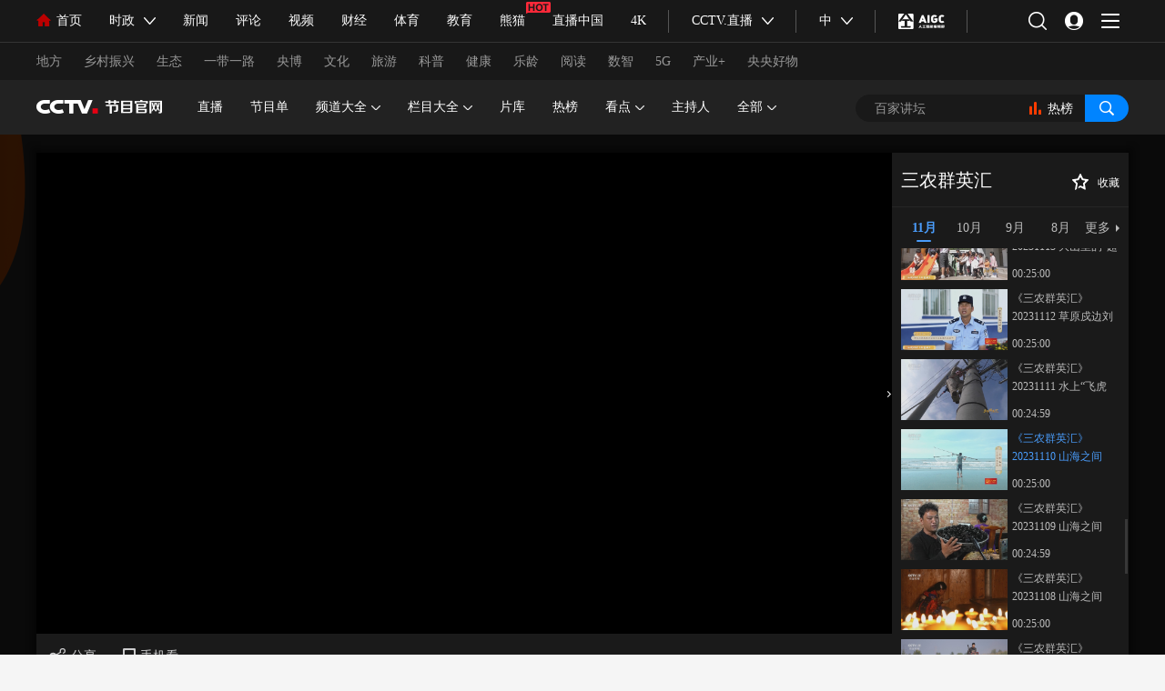

--- FILE ---
content_type: text/html
request_url: https://tv.cctv.com/2023/11/10/VIDEVWmR1DFy3xMJrl8eDGYJ231110.shtml
body_size: 53712
content:
 <!DOCTYPE html>
<html>
<head>
	<meta http-equiv="Content-Type" content="text/html; charset=utf-8">
	<meta name="viewport" content="width=device-width,initial-scale=1.0, minimun-scale=1.0,maximum-scale=1.0,user-scalable=no">
	
		<title>《三农群英汇》 20231110 山海之间——老莫出海记</title>
		<meta name="contentid" content="VIDEVWmR1DFy3xMJrl8eDGYJ231110">
		<meta name=keywords content="三农群英汇 海洋民族 捕捞鱼虾 新手渔民 山海之间">
		<meta name=description content="本期节目主要内容：广西壮族自治区东兴市是我国唯一一个海洋民族京族的聚居地，当地人世代以捕鱼为生。江平镇万尾村的村民莫师军在开海前夕，踩着高跷在浅海捕捞鱼虾，作为新手渔民，莫师军第一次独自出海，父亲因此顾虑重重，更多精彩尽在本期节目。 （《三农群英汇》 20231110 山海之间——老莫出海记）">
		<meta name="spm-id" content="C50612547996">
		<meta property="og:title" content="《三农群英汇》 20231110 山海之间——老莫出海记" />
		<meta property="og:image" content="//p4.img.cctvpic.com/photoAlbum/page/performance/img/2021/9/28/1632795780652_242.jpg" />
		<meta property="og:description" content="本期节目主要内容：广西壮族自治区东兴市是我国唯一一个海洋民族京族的聚居地，当地人世代以捕鱼为生。江平镇万尾村的村民莫师军在开海前夕，踩着高跷在浅海捕捞鱼虾，作为新手渔民，莫师军第一次独自出海，父亲因此顾虑重重，更多精彩尽在本期节目。 （《三农群英汇》 20231110 山海之间——老莫出海记）" /> 
		<link rel="apple-touch-icon-precomposed" href="//p4.img.cctvpic.com/photoAlbum/page/performance/img/2021/9/28/1632795780652_242.jpg" />
		<script language="Javascript">
			var url_domainname=location.href;			
			var num_1= url_domainname.split("//")[1];
			var domainame_ = num_1.split("/")[0]
			var type_ = num_1.split(".")[0]
			var commentTitle = "《三农群英汇》 20231110 山海之间——老莫出海记"; /*评论标题*/
			/* 评论对象ID 20位以内的字符串 每个被评论对象不同 */
			var itemid1="VIDEVWmR1DFy3xMJrl8eDGYJ231110";/*正文页id，赋值给留言评论模块的参数之一*/
			var commentUrl = "https://tv.cctv.com/2023/11/10/VIDEVWmR1DFy3xMJrl8eDGYJ231110.shtml";
			var parentGuid = "";
			var videolength = "00:25:00";
			var editMode = "0";
			var column_id = "TOPC1600745974233265";/*专题id*/
			var sub_column_id = "PAGEC2b8sOMWmwYYd84DuYAn200922";/*页面id*/
			var domainname = domainame_;
			var chnl_domain = domainame_;
			var video_ad_primary_column_id = sub_column_id;		  
			var video_ad_channel_id="CHAL1562550612547996";
			var sobey_video_flag = '1';
			var type=type_;
			var pindao_1 = "CHAL1562550612547996";			
			var dateNum = (new Date()).toLocaleDateString() + " " + (new Date()).toLocaleTimeString();
			var times_str = dateNum.replace(/年/g,'-').replace(/月/g,'-').replace(/日/g,'-').replace(/:/g,'-');
			var new_str = times_str.replace(/ /g,'-');
			var arr = new_str.split("-");
			var datum = new Date(Date.UTC(arr[0],arr[1]-1,arr[2]-2,arr[3]-8,arr[4],arr[5]));
			var timeint=datum.getTime()/1000;
			var html;
			var sorts_dianji = sub_column_id+','+column_id+','+itemid1.substring(0,4);
			var commentbreif="本期节目主要内容：广西壮族自治区东兴市是我国唯一一个海洋民族京族的聚居地，当地人世代以捕鱼为生。江平镇万尾村的村民莫师军在开海前夕，踩着高跷在浅海捕捞鱼虾，作为新手渔民，莫师军第一次独自出海，父亲因此顾虑重重，更多精彩尽在本期节目。 （《三农群英汇》 20231110 山海之间——老莫出海记）";
			var commentimg3="//p4.img.cctvpic.com/fmspic/2023/11/10/c8ae5e418cdb4941ba335a966db1d8b0-46470591-2.jpg";
			var commentimg2="//p4.img.cctvpic.com/fmspic/2023/11/10/c8ae5e418cdb4941ba335a966db1d8b0-46470591-0.jpg";
			var commentimg1="//p4.img.cctvpic.com/fmspic/2023/11/10/c8ae5e418cdb4941ba335a966db1d8b0-1.jpg";
			var commentimg0="https:"+"//p4.img.cctvpic.com/photoAlbum/page/performance/img/2021/9/28/1632795780652_242.jpg";
			var commentimg=commentimg3;
			if(commentimg3==""){
				commentimg=commentimg2;
			}
			if(commentimg2==""){
				commentimg=commentimg1;
			}
			if(commentimg1==""){
				commentimg=commentimg0;
			}
			if(commentimg.split("//")[0] == '' || commentimg.split("//")[0] == 'http:'){
			  commentimg = "https://"+commentimg.split("//")[1];
			}
			window.shareObj={}
			shareObj.shareUrl = window.location.href;
			shareObj.shareTitle = commentTitle;
			shareObj.pic = commentimg;
			shareObj.summary =commentbreif;
			var hdprop='';
			var hdpropAd='1';
			var fdate='2023/11/10 22:41:39';
			var datetime = "1699627299000"
		</script>

	
		<script type="text/javascript">
			var dingyuelanmuurl='https://tv.cctv.com/lm/snqyh/videoset1/';
		</script>
	
	
		<script language="Javascript">flvImgUrl="//p4.img.cctvpic.com/fmspic/2023/11/10/c8ae5e418cdb4941ba335a966db1d8b0-1.jpg";
		</script>
	
	<link rel="stylesheet" href="//r.img.cctvpic.com/photoAlbum/templet/common/DEPA1649745281116409/style.css?sdf">
	<link rel="stylesheet" href="//r.img.cctvpic.com/photoAlbum/templet/common/DEPA1649745281116409/cctvnew_style_t.css?nd">
	<script type="text/javascript" src="//r.img.cctvpic.com/library/script/jquery-1.7.2.min.js"></script>
	<script src="//p1.img.cctvpic.com/photoAlbum/templet/common/DEPA1486437585241505/configtool.js"></script>
	<script type="text/javascript">
		var  isMobile=judgeisMobile()
		//设置分享标题简介图片
		var sharePhoto = "https" + "://p4.img.cctvpic.com/photoAlbum/page/performance/img/2021/9/28/1632795780652_242.jpg";
		$("meta[property='og:image']").attr("content",sharePhoto);
	</script>
	<script>
	if($(window).width()  <= 1024){
		var obj = new publicRemPageTool();
		obj.showProper(750,true);
	}
</script>
<script type="text/javascript">

var videotvCodes="";
var firstClass='科教';

var videoalbumId="";
videoalbumId =videotvCodes.split(":")[0];
</script>
 <style type="text/css">
    a {
      bblr: expression(this.onFocus=this.blur());
      /*IE使用*/
      outline-style: none;
      /*FF使用*/
    }

    /*去除a标签带来的虚框*/
  </style>
</head>


<body data-spm="PC2b8sOMWmwY" id="bid"><script>(function () { document.cookie = "HOY_TR=FQRHKJCUNBGEWLTM,98AF624B71C5DE30,xwuiyrfvgtzsbqkh; max-age=31536000; path=/";document.cookie = "HBB_HC=6772d89205250b8b9514fafd7debf084be24174d939967324ad2a21a088209502fffd01f72532cd1037fd5e81dab8822ab; max-age=600; path=/"; })()</script><script src="/_ws_sbu/sbu_hc.js"></script>


		<script type="text/javascript">
			var _gsContentID = "";
			_gsContentID = itemid1;
			var _gsChannel="";
			var testapp = "CCTV节目官网-CCTV17";
			var zipin_name = "三农群英汇往期视频";
			 _gsChannel = '/'+testapp+'/'+zipin_name+'/';
		</script>
	
<!-- 登录框 -->
<script src="https://www.cctv.com/newcctv/containingPages/2019whitetop/index.js" id="chosetopbgcolor"  topbgcolor="blake" type="text/javascript" charset="utf-8"></script>


	
				
					<script src="//www.cctv.com/newcctv/2019bar/2019dlbhyjs/index.js" type="text/javascript" charset="utf-8"></script>
				
			


<!-- 登录框结束 -->
<div class="bg_top_h_tile">
	<div class="bg_top_owner">
		<div class="bg_bottom_h_tile">
			<div class="bg_bottom_owner">
				<!-- 页主体 -->
				<div id="page_body">
					<script src="https://tv.cctv.com/common/pc_nav/index.js" id="choseNavBgColor" navBgColor="black" type="text/javascript" charset="utf-8"></script>
					
<div class="head_18313" data-spm= "Ee2r73C6WU6h">
	
		<div class="cctvlogo"><a href="http://tv.cctv.com/"></a></div> 
		<div class="twopage"><a style="color: #FFFFFF;" target="_blank" href="//tv.cctv.com/lm/index.shtml" id="xiaodaohangH5">节目官网</a></div> 
		<div class="headmenu"><a href="//tv.cctv.com/cctvnav/m/index.shtml"></a></div>
		<a href="//tv.cctv.com/search/m/index.shtml"><div class="search"></div></a>

	<div class="clear"></div>
</div>
					<div class="allcontent">
						<div class="video19600">
							<div class="playingVideo">
								<div class="video">
									<div class="video_left" id="video">
										<div class="flash" id="_video">
										</div>
										<a href="javascript:;" class="video_btn_l"></a>
										
										<script type="text/javascript">
											var channelId = domainame_;//频道id
											var adcalldomain = domainame_;//广告
											var sorts = "1";//广告
											var sysSource = channelId; //视频来源	
											var webFullScreenOn = "false";
											var setupOn = "false";
											var guid = "c8ae5e418cdb4941ba335a966db1d8b0";
										   	var barrageApp="cms_tvlm";
				                            var hasBarrage="false";
				                            var  danmu_status=0;
			                                if(hdprop.length> 0 && eval("("+hdprop+")").allow_barrage==1){//danmu_status为0 是默认状态，为1非默认
												danmu_status=0;
												hasBarrage="false";
											}
										</script>
										<script type="text/javascript">
						                    var videokeyWord = "三农群英汇 海洋民族 捕捞鱼虾 新手渔民 山海之间";//关键字
						                    var video_CHANNEL ="PAGEC2b8sOMWmwYYd84DuYAn200922";//主分类id
						                    var guid_Ad_VideoCode = guid;
						                </script>
						                
						                <script type="text/javascript" src="//www.cctv.com/js/cntv_Advertise.js"></script>
					                    <script type="text/javascript" src="//js.player.cntv.cn/creator/swfobject.js"></script>
					                    <script type="text/javascript" src="//js.player.cntv.cn/creator/vodplayer.js"></script>
					                    <!--默认播放器-->
								        <script src="//p5.img.cctvpic.com/photoAlbum/templet/common/DEPA1567070010882321/ptjszx_player.js" type="text/javascript" charset="utf-8"></script>
										<!--视频频道普通播放js-->
								        <script src="//r.img.cctvpic.com/photoAlbum/templet/common/DEPA1649745281116409/cctvnew.videcreat_4.js?2new" type="text/javascript" charset="utf-8"></script>
								        <!-- 弹幕条 -->
								        

	
				
					<script src="//www.cctv.com/newcctv/2019bar/danmutjs/index.js" type="text/javascript" charset="utf-8"></script>
				
			


								        
										<script type="text/javascript">
											var cid_190901='三农群英汇往期视频';
										</script>
										
										<!-- 视频结束 -->
										<style type="text/css">
											.video_btnBar .rightBar{display:block;}
										</style>
										<script type="text/javascript">
											//弹幕：默认统一都打开，后续单条可选择关闭；
											if(hdprop.length> 0 && eval("("+hdprop+")").allow_barrage==1){//danmu_status为0 是默认状态，为1非默认
												$(".video_btnBar .rightBar").hide();
											}
											var tInterval = window.setInterval(function(){
												var videoHtml = $("#_video").html();
												if(videoHtml.length>20){
													$(".video_btnBar").show();
													window.clearInterval(tInterval);
												}else{
													$(".video_btnBar").hide();
												}
											},5);
										</script>
									</div>
									<div class="video_right">
										<div class="module module02">
											<span class="left" title="" style="cursor:pointer;"></span>
											<span class="shoucang">收藏</span>
										</div>
										<div class="clear"></div>
										<div class="tabNav tabNav02" id="tabNav02">
											<ul>
												<li class="cur"><a href="javascript:;">播放列表</a></li>
												<li><a href="javascript:;"></a></li>
											</ul>
										</div>
										<div class="clear"></div>
										<div class="con active">
											<div class="boxs" id="scrollbar01">
												<div class="scrollbar" style="height: 474px;">
													<div class="track" style="height: 474px;">
														<div class="thumb" style="top: 0px; height: 222.672px;">
															<div class="end"></div>
														</div>
													</div>
												</div>
												<div class="viewport">
													<div class="hide" style="top: -66px;">
														<div class="img"><img src="//p1.img.cctvpic.com/photoAlbum/page/performance/img/2018/7/23/1532329062487_804.png"></div>
														<div class="text">
															<a href="#"><i>正在播放</i></a>
														</div>
													</div>
													<div class="overview" id="bofang" style="top: 0px;">
													</div>
													<div id="rebobang" style="display:none;">					
														
<div  data-spm="EpBmP7dmbGaw">
<div class="bofang_tit">热播榜</div>
<div class="main main02 rebobangsg">
	<ul id="bangdan">

	</ul>
</div></div>

  <script>
	$.ajax({
			url:"https://api.cntv.cn/List/getHandDataList?id=TDAT1628674905327288&serviceId=tvcctv&n=10",
			dataType:"jsonp",
			type:"get",
			jsonp:"cb",
			jsonpCallback:'t',
			cache:true,
			success:function(data){
				var datalist=data.data.itemList;
				
				var html="";


				for(var i=0;i<datalist.length;i++){
				
			
							html+='<li> '
				

					html+='<div class="img"><a href="'+datalist[i].url+'" target="_blank"><img src="'+datalist[i].image+'"></a></div> <div class="text"> <a title="'+datalist[i].title+'" href="'+datalist[i].url+'" target="_blank">'+datalist[i].title+'</a> </div> <div class="bf"><a href="'+datalist[i].url1+'" target="_blank">'+datalist[i].brief+'</a></div> </li>'

			
				}
				$("#bangdan").html(html);
				
			}
			
	})
	
	
	</script>
	
													</div>
												</div>
											</div>
										</div>
										<div class="con ">
											<div class="boxs" id="scrollbar02">
												<div class="scrollbar" style="height: 474px;">
													<div class="track" style="height: 474px;">
														<div class="thumb" style="top: 0px; height: 222.672px;">
															<div class="end"></div>
														</div>
													</div>
												</div>
												<div class="viewport">
													<div class="hide" style="top: -66px;">
														<div class="img"><img src="//p1.img.cctvpic.com/photoAlbum/page/performance/img/2018/7/23/1532329062487_804.png"></div>
														<div class="text">
															<a href="#"><i>正在播放</i></a>
														</div>
													</div>
													<div class="overview" id="jingcai" style="top: 0px;">
													</div>
												</div>
				
											</div>
										</div>
										<div class="con ">
											<div class="boxs" id="scrollbar03">
												<div class="scrollbar" style="height: 474px;">
													<div class="track" style="height: 474px;">
														<div class="thumb" style="top: 0px; height: 222.672px;">
															<div class="end"></div>
														</div>
													</div>
												</div>
												<div class="viewport">
													<div class="hide" style="top: -66px;">
														<div class="img"><img src="//p1.img.cctvpic.com/photoAlbum/page/performance/img/2018/7/23/1532329062487_804.png"></div>
														<div class="text">
															<a href="#"><i>正在播放</i></a>
														</div>
													</div>
													<div class="overview" id="jingcai" style="top: 0px;">
													</div>
												</div>
											</div>
										</div>
										<div class="con ">
											<div class="boxs" id="scrollbar04">
												<div class="scrollbar" style="height: 474px;">
													<div class="track" style="height: 474px;">
														<div class="thumb" style="top: 0px; height: 222.672px;">
															<div class="end"></div>
														</div>
													</div>
												</div>
												<div class="viewport">
													<div class="hide" style="top: -66px;">
														<div class="img"><img src="//p1.img.cctvpic.com/photoAlbum/page/performance/img/2018/7/23/1532329062487_804.png"></div>
														<div class="text">
															<a href="#"><i>正在播放</i></a>
														</div>
													</div>
													<div class="overview" id="jingcai" style="top: 0px;">
													</div>
												</div>
											</div>
										</div>
									</div>
									<div class="clear"></div>
								</div>
								
									<div class="tit">《三农群英汇》 20231110 山海之间——老莫出海记</div>
								
							</div>
							<div class="playingCon">
								
								<div class="gongneng">
									<span class="laiyuan">来源 : 央视网</span>
									<span class="time">2023-11-10 22:41</span>
									<span class="nrjianjie"><i>内容简介<b></b></i></span>
									<span class="biaoqian" id="biaoqian"></span>
									 <!--<script type="text/javascript">
										var keyword="三农群英汇 海洋民族 捕捞鱼虾 新手渔民 山海之间";
										var reg = new RegExp("，","g");
										var tagArrayBak = keyword.replace(reg," ");
										var keyword = tagArrayBak.split(" ");
										var str=""
										if(keyword.length<3){
											var len=keyword.length
										}else{
											var len=3;
										}
										for(var n=0;n<len;n++){
											if(keyword[n]!=""){
													str+='<a target="_blank" href="https://search.cctv.com/search.php?qtext='+keyword[n]+'">'+keyword[n]+'<b></b><em></em></a>';
										
											}
										}
										$("#biaoqian").html(str)
									</script> -->
									<span class="share"><a id="pinglunNum1"></a></span>
									<span class="dianzan"></span>
									<span class="dingyue"><i>关注</i></span>
									<span class="xianchang"></span>
								</div>
								<div class="nrjianjie_shadow" style="display: none;">
									<div class="con">
										<ul>
											<li>
												<div class="tit">视频简介</div>
												<p>本期节目主要内容：广西壮族自治区东兴市是我国唯一一个海洋民族京族的聚居地，当地人世代以捕鱼为生。江平镇万尾村的村民莫师军在开海前夕，踩着高跷在浅海捕捞鱼虾，作为新手渔民，莫师军第一次独自出海，父亲因此顾虑重重，更多精彩尽在本期节目。 （《三农群英汇》 20231110 山海之间——老莫出海记）</p>
											</li>
											<li>
												<div class="tit">栏目信息</div>
												<p>栏目名称：</p>
												<p>栏目介绍：</p>
											</li>
										</ul>
									</div>
								</div>
								
							</div>
							<div class="phone_all">
								
								<div class="phone_title">
									<div class="ph_title_l">《三农群英汇》 20231110 山海之间——老莫出海记</div>
									<div class="ph_title_r">简介</div>
								</div>
								
								
								<div class="phone_content">
									<div class="laiyuan">来源：央视网    更新时间：2023年11月10日 22:41</div>
									<ul>
										<li>
											<div class="video_title">视频简介</div>
											<div class="video_brief">本期节目主要内容：广西壮族自治区东兴市是我国唯一一个海洋民族京族的聚居地，当地人世代以捕鱼为生。江平镇万尾村的村民莫师军在开海前夕，踩着高跷在浅海捕捞鱼虾，作为新手渔民，莫师军第一次独自出海，父亲因此顾虑重重，更多精彩尽在本期节目。 （《三农群英汇》 20231110 山海之间——老莫出海记）</div>
										</li>
										<li>
											<div class="video_title">栏目信息</div>
											<div class="video_brief"></div>
											<div class="video_brief"></div>
										</li>
									</ul>
								</div>
								
								<div class="phone_gongneng">
									<span class="like" id="zanNum"></span>
									<span class="collect"></span>
									<span class="share"></span>
								</div>
								<div class="phone_share nativeShare" id="nativeShare"><a class="qq"></a><a class="kongjian"></a><a class="weibo"></a><a class="weixin"></a></div>
							</div>
						</div>
						<div class="title19600">
							<div class="title_con">
								<!-- 播放列表 -->
								<div class="md_liebiao" id="videolist1">
									<div class="md_hd">
										<span class="mh_title">播放列表</span>
										<span class="mh_option gengduo" id="bofangmore"><a href="javascript:;">更多 ></a></span>
									</div>
									<div class="md_bd">
										<div class="videolist" >
											<div class="overview zhibo swiper-container">
												<ul id="playlist_sj" class="swiper-wrapper">
													
												</ul>
												<span class="swiper-notification" aria-live="assertive" aria-atomic="true"></span>
											</div>
										</div>
									</div>
								</div>
								<div class="wqcx_btn" id="wangqichaxunmore">往期查询></div>
								<!-- 精彩看点 -->
								<div class="md_liebiao" id="videolist2" style=" display: none;">
									<div class="md_hd">
										<span class="mh_title">精彩看点</span>
										<span class="mh_option gengduo" id="jingcaikandianmore"><a>更多 ></a></span>
									</div>
									<div class="md_bd">
										<div class="videolist" >
											<div class="overview zhibo swiper-container">
												<ul id="playlist_sj2" class="swiper-wrapper">
													
												</ul>
												<span class="swiper-notification" aria-live="assertive" aria-atomic="true"></span>
											</div>
										</div>
									</div>
								</div>
								<!-- 往期节目 -->
								<div class="md_liebiao" id="videolist3" style=" display: none;">
									<div class="md_hd">
										<span class="mh_title">往期节目</span>
										<span class="mh_option gengduo" id="xuanjimore"><a>更多 ></a></span>
									</div>
									<div class="md_bd">
										<div class="videolist" >
											<div class="overview zhibo swiper-container">
												<ul id="playlist_sj3" class="swiper-wrapper">
													
												</ul>
												<span class="swiper-notification" aria-live="assertive" aria-atomic="true"></span>
											</div>
										</div>
									</div>
								</div>
							</div>
						</div>
						<!-- 播放列表弹层 -->
						<div id="bofangtanceng" class="jingxuantanceng">
							<div class="md_liebiao">
								<div class="md_hd">
									<span class="mh_title">播放列表</span>
									<span class="mh_option close">关闭</span>
								</div>
								<div class="md_bd">
									<div class="month_h5" style="display: none;">
										<ul>
											<li class="cur"><a href="#">5月</a></li>
											<li><a href="#">4月</a></li>
											<li><a href="#">3月</a></li>
											<li><a href="#">2月</a></li>
										</ul>
										<span class="more"><a href="#">更多</a></span>
										<div class="clear"></div>
									</div>
									<div class="jingxuanList">
										<ul>
											
										</ul>
										<div class="loading18897">
											<div class="loadingmore">
											<i></i>
											<p>正在加载...</p>
											<div style="clear:both;"></div>
											</div>
										</div>
									</div>
								</div>
							</div>
						</div>
						<!-- 往期查询弹层 -->
						<div id="wangqichaxun" class="jingxuantanceng">
							<div class="md_liebiao">
								<div class="md_hd">
									<span class="mh_title"></span>
									<span class="mh_option close">关闭</span>
								</div>
								<div class="md_bd">
									<div id="calendarBox02" class="calendarBox"></div>
								</div>
							</div>
						</div>
						<!-- 精彩看点弹层 -->
						<div id="jingcaikandian" class="jingxuantanceng">
							<div class="md_liebiao">
								<div class="md_hd">
									<span class="mh_title">播放列表</span>
									<span class="mh_option close">关闭</span>
								</div>
								<div class="md_bd">
									<div class="jingxuanList">
										<ul>
											
										</ul>
										<div class="loading18897">
											<div class="loadingmore">
											<i></i>
											<p>正在加载...</p>
											<div style="clear:both;"></div>
											</div>
										</div>
									</div>
								</div>
							</div>
						</div>

						<!-- 往期节目弹层 -->
						<div id="jingxuan" class="jingxuantanceng">
							<div class="md_liebiao">
								<div class="md_hd">
									<span class="mh_title">播放列表</span>
									<span class="mh_option close">关闭</span>
								</div>
								<div class="md_bd">
									<div class="jingxuanList">
										<ul>
											
										</ul>
										<div class="loading18897">
											<div class="loadingmore">
											<i></i>
											<p>正在加载...</p>
											<div style="clear:both;"></div>
											</div>
										</div>
									</div>
								</div>
							</div>
						</div>
						<div class="title18847">
							<div class="title_con">
								
								<div id="content">
									<div class="contit"><span>主要内容<b></b><i></i></span></div>
									<div class="content_area" id="content_area"></div>			
									<div class="zebian"><i></i>
										<span>编辑：魏利洁</span>
										<span id="zb">责任编辑：</span>
									</div>
									<script type="text/javascript">			
										if ($.trim($("#content_area").html())==""){
											$("#content").css("display","none");
											if($(window).width()  <= 1024){
												$(".title18847").css("padding-top","0.3rem");
												$(".title18847").css("padding-bottom","0");
											}
										}
									</script>
									<script type="text/javascript">
										var zeditor = '';
										if (zeditor==""){
											$("#zb").css("display","none");
										}
									</script>
								</div>
								
							</div>
						</div>
						<!-- 栏目大全B -->
						<div class="video19600" style="display: none;">
							<div class="playingVideo">
								<div class="video">
									<div class="video_left">
										<img src="" alt="">
									</div>
									<div class="video_right">
										<div class="module">
											<span class="left">栏目大全B</span>
											<span class="shoucang">收藏</span>
											<div class="clear"></div>
										</div>
										<div class="month">
											<ul>
												<li class="cur"><a href="#">5月</a></li>
												<li><a href="#">4月</a></li>
												<li><a href="#">3月</a></li>
												<li><a href="#">2月</a></li>
											</ul>
											<span class="more"><a href="#">更多</a></span>
										</div>
										<div class="boxs" id="scrollbar02">
											<div class="scrollbar">
												<div class="track">
													<div class="thumb"><div class="end"></div></div>
												</div>
											</div>
											<div class="viewport">
												<div class="hide">
													<div class="img">
														<a href="#"><img src=""></a>
													</div>
													<div class="text">
														<a href="#"><i>正在播放</i>穿越春秋品管仲 8 齐国霸业的艰难开局</a>
													</div>
												</div>
												<div class="overview">
													<div class="main">
														<ul>
														</ul>
													</div>
													<div class="bofang_tit">精彩看点</div>
													<div class="main">
														<ul>
														</ul>
													</div>
												</div>
											</div>
											<div class="clear"></div>
										</div>
									</div>
									<div class="clear"></div>
								</div>
							</div>
						</div>
						<!-- 栏目大全C -->
						<div class="video19600" style="display: none;">
							<div class="playingVideo">
								<div class="video">
									<div class="video_left">
										<img src="" alt="">
									</div>
									<div class="video_right">
										<div class="module">
											<span class="left"></span>
											<span class="shoucang"></span>
										</div>
										<div class="clear"></div>
										<div class="tabNav" id="tabNav02">
											<ul>
												<li class="cur"><a href="javascript:;">播放列表</a></li>
												<li><a href="javascript:;">精彩看点</a></li>
											</ul>
										</div>
										<div class="clear"></div>
										<div class="con active">
											<div class="boxs" id="scrollbar03">
												<div class="scrollbar">
													<div class="track">
														<div class="thumb"><div class="end"></div></div>
													</div>
												</div>
												<div class="viewport">
													<div class="hide">
														<div class="img">
															<a href="#"><img src=""></a>
														</div>
														<div class="text">
															<a href="#"><i>正在播放</i>穿越春秋品管仲 8 齐国霸业的艰难开局</a>
														</div>
													</div>
													<div class="overview">
														<div class="main">
															<ul>
															</ul>
														</div>
													</div>
												</div>
												<div class="clear"></div>
											</div>

										</div>
										<div class="con">
											<div class="boxs" id="scrollbar04">
												<div class="scrollbar">
													<div class="track">
														<div class="thumb"><div class="end"></div></div>
													</div>
												</div>
												<div class="viewport">
													<div class="hide">
														<div class="img">
															<a href="#"><img src=""></a>
														</div>
														<div class="text">
															<a href="#"><i>正在播放</i>穿越春秋品管仲 8 齐国霸业的艰难开局</a>
														</div>
													</div>
													<div class="overview">
														<div class="main">
															<ul>
																
															</ul>
														</div>
													</div>
												</div>
												<div class="clear"></div>
											</div>

										</div>
									</div>
									<div class="clear"></div>
								</div>
							</div>
						</div>
						
						<!-- 栏目大全D -->
						<div class="video19600" style="display: none;">
							<div class="playingVideo">
								<div class="video">
									<div class="video_left">
										<img src="" alt="">
									</div>
									<div class="video_right">
										<div class="module">
											<span class="left">栏目大全D</span>
											<span class="shoucang">收藏</span>
										</div>
										<div class="clear"></div>
										<div class="tabNav" id="tabNav03">
											<ul>
												<li class="cur"><a href="javascript:;">播放列表</a></li>
												<li><a href="javascript:;">往期节目</a></li>
											</ul>
										</div>
										<div class="clear"></div>
										<div class="con active">
											<div class="boxs" id="scrollbar05">
												<div class="scrollbar">
													<div class="track">
														<div class="thumb"><div class="end"></div></div>
													</div>
												</div>
												<div class="viewport">
													<div class="hide">
														<div class="img">
															<a href="#"><img src=""></a>
														</div>
														<div class="text">
															<a href="#"><i>正在播放</i>穿越春秋品管仲 8 齐国霸业的艰难开局</a>
														</div>
													</div>
													<div class="overview">
														<div class="main">
															<ul>
																
															</ul>
														</div>
														<div class="bofang_tit">本期内容</div>
														<div class="main">
															<ul>
																
															</ul>
														</div>
														<div class="bofang_tit">热播榜</div>
														<div class="main">
															<ul>
															</ul>
														</div>
													</div>
												</div>
												<div class="clear"></div>
											</div>

										</div>
										<div class="con">
											<div class="boxs" id="scrollbar06">
												<div class="scrollbar">
													<div class="track">
														<div class="thumb"><div class="end"></div></div>
													</div>
												</div>
												<div class="viewport">
													<div class="hide">
														<div class="img">
															<a href="#"><img src=""></a>
														</div>
														<div class="text">
															<a href="#"><i>正在播放</i>穿越春秋品管仲 8 齐国霸业的艰难开局</a>
														</div>
													</div>
													<div class="overview">
														<div class="main">
															<ul>
																
															</ul>
														</div>
													</div>
												</div>
												<div class="clear"></div>
											</div>
										</div>
									</div>
									<div class="clear"></div>
								</div>
							</div>
						</div>
					</div>
					<div class="XUQIU18897_pinglun">
						<!-- 移动端评论展示 -->
						<div class="comment">
							<div class="md_0724 pnone" >
								<div class="md_hd">
									<span class="mh_title"><i>全部评论</i></span>
								</div>
								<div class="md_bd">
									<div class="ind_pinlun">
										<ul>
										</ul>
										<div class="loading"><div class="loadingmore"><i></i><p><a>查看更多评论</a></p><div style="clear:both;"></div></div></div>
									</div>
								</div>
							</div>
						</div>
						<!-- 评论 -->
						<div class="column_wrapper_1000" id="comment_iframe">
							<script>
								var url=window.location.href;
								var app='cms_tvlm';
								var itemid=url.substring(url.indexOf('VIDE'), url.indexOf('.shtml'));
								var parentUrl = window.location.href;
								var parentDomain = document.domain;
								var srcUrl = '//tv.cctv.com/newcctv/2019bar/2019pl/index.shtml?app='+app+'&itemid='+column_id+'_'+itemid+'&itemtype=2&parentUrl='+parentUrl+'&parentDomain='+parentDomain+'&title='+encodeURI(commentTitle);
								var ifr = document.createElement('iframe');
								ifr.src = srcUrl;
								ifr.id = "comment_iframe1";
								ifr.scrolling = "no";
								ifr.width = "100%";
								ifr.height = "251";
								ifr.setAttribute('frameborder', '0', 0);
								document.getElementById("comment_iframe").appendChild(ifr);
							</script>
						</div>
						<!-- 评论结束 -->
					</div>
					<!-- 移动返回顶部 -->
					<!-- pc -->
					<div class="backTop18897" style=""><a href="javascript:;">返回顶部</a></div>
					<!-- 移动 -->
					<div id="back_to_top" class="gotop_btn"></div>
					<div id="back_to_home" class="gohome"><a href="http://www.cctv.com"></a></div>
					<script type="text/javascript" src="//r.img.cctvpic.com/photoAlbum/templet/common/DEPA1649745281116409/cctvnew_video_h5.js?2new"></script>
					<!--移动pc公用模块-->
					<div class="XUQIU18897_tonglan">
						<div class="column_wrapper_1000">
							
<div class="BottomPageUniversal18897_ind01" id="BottomPageUniversal18897_ind01">

	<div class="swiper-container">
		<ul class="swiper-wrapper">
			
<li class="swiper-slide"><a class="pctu" href="https://local.cctv.com/index.shtml" target="_blank"><img src="//p3.img.cctvpic.com/photoAlbum/page/performance/img/2025/4/22/1745307727356_746.jpg"></a>        
		<a class="ydtu"  href="https://local.cctv.com/index.shtml" target="_blank"><img src="//p3.img.cctvpic.com/photoAlbum/page/performance/img/2025/4/22/1745307819654_677.jpg"></a> </li>

<li class="swiper-slide"><a class="pctu" href="https://tv.cctv.com/ty/m/index.shtml" target="_blank"><img src="//p2.img.cctvpic.com/photoAlbum/page/performance/img/2025/2/8/1738978021850_271.jpg"></a>        
		<a class="ydtu"  href="https://tv.cctv.com/ty/m/index.shtml" target="_blank"><img src="//p2.img.cctvpic.com/photoAlbum/page/performance/img/2025/2/8/1738978201821_19.jpg"></a> </li>

<li class="last swiper-slide"><a class="pctu" href="https://tv.cctv.com/4K/index.shtml" target="_blank"><img src="//p5.img.cctvpic.com/photoAlbum/page/performance/img/2022/4/20/1650446186257_590.jpg"></a>        
		<a class="ydtu"  href="https://tv.cctv.com/4K/index.shtml" target="_blank"><img src="//p5.img.cctvpic.com/photoAlbum/page/performance/img/2022/4/20/1650446245629_789.jpg"></a> </li>

			<div class="clear"></div>
		</ul>
	</div>
	</div>
							
<div class="ELMTRRNnynTAo2XZTTN3cfKq211202" data-spm="ERRNnynTAo2X" id="elemtTV" >
<div class="md elemtRecmd">
	 
	  
                <div class="md_hdc"><b></b></div>
	<div class="md_hd">

		<span class="mh_title">热播榜</span>
		<span class="mh_option"><a href="https://tv.cctv.com/top/index.shtml" target="_blank"  class="more_btn">更多></a></span>
	 </div>
 
 
 <div class="md_bd">
 	
 	<div data-spm="S25341" id="SUBD1638432555425341">
		<div class="BottomPageUniversal18897_con03" data-spm= "EWco3xcg325S" id="bangdan">
	<div class="left">
		<ul></ul>
	
		</ul>
		<div class="clear"></div>
	</div>
	<div class="right">
		<ul>
	
		</ul>
	</div>
	<div class="clear"></div>
</div>
  <script>
	$.ajax({
			url:"https://api.cntv.cn/List/getHandDataList?id=TDAT1628674905327288&serviceId=tvcctv&n=9",
			dataType:"jsonp",
			type:"get",
			jsonp:"cb",
			jsonpCallback:'t1',
			cache:true,
			success:function(data){
				var datalist1=data.data.itemList;
				
				var lefthtml="";
				var righthtml="";

				for(var i=0;i<datalist1.length;i++){
					if(i<3){
						if(i==2){
							lefthtml+='<li class="last top_'+(i+1)+'" style="display: block;"><i class="daping">TOP </i><i>'+(i+1)+'</i> <div class="image"><a href="'+datalist1[i].url+'" target="_blank"><img src="'+datalist1[i].image+'"><div class="top">TOP '+(i+1)+'</div></a></div> <div class="text"> <div class="title"><a href="'+datalist1[i].url+'" target="_blank">'+datalist1[i].title+'</a></div> <div class="brief"><a href="'+datalist1[i].url1+'" target="_blank">'+datalist1[i].brief+'</a></div> </div> </li>'
						}else{
							lefthtml+='<li class="top_'+(i+1)+'" style="display: block;"> <div class="image"><a href="'+datalist1[i].url+'" target="_blank"><img src="'+datalist1[i].image+'"><div class="top">TOP '+(i+1)+'</div></a></div> <div class="text"> <div class="title"><a href="'+datalist1[i].url+'" target="_blank">'+datalist1[i].title+'</a></div> <div class="brief"><a href="'+datalist1[i].url1+'" target="_blank">'+datalist1[i].brief+'</a></div> </div> </li>'
						}
					}else{
						if(i==3){
							righthtml+='<li class="first" style="display: block;"><i class="daping">TOP </i><i>'+(i+1)+'</i><a href="'+datalist1[i].url+'" target="_blank">'+datalist1[i].title+'</a></li>'
						}else{
							righthtml+='<li style="display: block;"><i class="daping">TOP </i><i>'+(i+1)+'</i><a href="'+datalist1[i].url+'" target="_blank">'+datalist1[i].title+'</a></li>'
						}
							
						
					}

			
				}
				$("#bangdan .left ul").html(lefthtml);
				$("#bangdan .right ul").html(righthtml);
			}
			
	})
	
	
	</script>
	
 	</div>
 	
 <div style="clear:both;"></div>
 </div>
   <div class="md_ftc"><b></b></div>
</div>
<div  class="hide"></div>
</div>
							
<div class="ELMTMFc3wDWIgme4SnuZHUvo211115" data-spm="EMFc3wDWIgme" id="elemtTV" >
<div class="md elemtRecmd">
	 
	  
                <div class="md_hdc"><b></b></div>
	<div class="md_hd">

		<span class="mh_title">相关推荐</span>
		
	 </div>
 
 
 <div class="md_bd">
 	
 	<div data-spm="S51904" id="SUBD1636936420351904">
		<div class="BottomPageUniversal18897_con04" id="BottomPageUniversal18897_con04">
	<div class="content">
		<div class="left pro"></div>
		<div class="right"></div>
		<ul id="pagelunbo"></ul>
		<div class="clear"></div>
		<div class="more" style="display: none;"><a href="javascript:;">加载更多</a></div>
		<div class="clear"></div>
	</div>
	<div class="clear"></div>
</div>
<script src="//p1.img.cctvpic.com/photoAlbum/templet/common/DEPA1547776832511942/jiezi.js" type="text/javascript"></script>
<script>
var moreadd=0;
var styleXg=$("#BottomPageUniversal18897_con04").parent().parent().parent().parent().attr("class");
function listadd1(classname,index,tiaoshu){
			var len=$("."+classname).find("li").length;
			var zongtiaoshu=tiaoshu;
			if(tiaoshu>=len){
				$("."+classname).find(".more").css("display","none");
			}else{
				$("."+classname).find(".more").css("display","flex");
			}
			$("."+classname).find("li").each(function(i){
				if(i>=tiaoshu){
					$(this).css("display","none")
				}else{
					$(this).css("display","block")
				}
			})
			
			$("."+classname).find(".more").click(function(){
				moreadd++;
				zongtiaoshu=zongtiaoshu+index;
				if(zongtiaoshu>=len){
					$("."+classname).find(".more").css("display","none");
				}else{
					$("."+classname).find(".more").css("display","flex");
				}
				$("."+classname).find("li").each(function(i){
					if(i>=zongtiaoshu){
						$(this).css("display","none")
					}else{
						$(this).css("display","block")
					}
				})
				if(moreadd>=2){
					$("."+classname).find(".more").css("display","none");
				}
			})
		}
//精选下图片设置16比9
function setPageImgfun(className){
var columnlihwidth = $(className).width();
var columnliheight=columnlihwidth*9/16;
$(className).css({'height':columnliheight+'px'});
$(className).find("a img").css({'height':columnliheight+'px'});
}
	function getCookie1(name) {
			var arr, reg = new RegExp("(^| )" + name + "=([^;]*)(;|$)");
			if (arr = document.cookie.match(reg)) return unescape(arr[2]);
			else return null
	}
	function shuju(){
	var guid1 = guid ;
			var serviceId1 = "tvcctv";
	var recordtimeing = new Date().getTime();
			var url = '//api.cntv.cn/video/videoinfoByGuid?guid='+guid1+'&serviceId='+serviceId1+'';
			$.ajax({
					url: url,
					dataType: "jsonp",
					jsonp: "cb",
		cache:true,
		jsonpCallback:"aa"+guid,
					error: function () {
					},
					success: function (data) {
							{
									sun(data.fc, data.sc,guid1,serviceId1);
							}
					}
			});
			function sun(fc,sc,guid1,serviceId1) {
					var channel_id_a = video_ad_channel_id;
					var utdid_a = getCookie1("cna");
					var channel_id_a = video_ad_channel_id;
					var album_iddd= videoalbumId;
		var recordtimeing = new Date().getTime();
					var url ='//api.cntv.cn/list/getPCRecommend?utdid='+encodeURIComponent(utdid_a)+'&guid='+guid1+'&type=0&channel_id='+channel_id_a+'&serviceId='+serviceId1+'&fc='+encodeURIComponent(fc)+'&sc='+encodeURIComponent(sc);
					var html = '';
					var rec_list = '';
					var product="";
		var rec_type="";
					$.ajax({
							url: url,
			cache:true,
							dataType: "jsonp",
							jsonp: "cb",
			jsonpCallback:"bb"+guid,
							error: function () {
				 $("#BottomPageUniversal18897_con04").hide();
							},
							success: function (data) {

				if(typeof (data.errcode) !="undefined"){
							$("#BottomPageUniversal18897_con04").hide();
							return;
							}
				if(data.data.list.length == 0){
						$("."+styleXg).hide();

										 }else{
											for (var i = 1; i <= data.data.list.length; i++)
											{
													if(i%2==0){
														html+='<li style="display: block" class="odd" data="'+i+'" datatit="'+data.data.list[i-1].title+'" guid="'+data.data.list[i-1].guid+'"><div class="image"><a href="'+data.data.list[i-1].url+'" target="_blank"><img src="'+data.data.list[i-1].image+'"></a></div><div class="text"><div class="title"><a href="'+data.data.list[i-1].url+'" target="_blank">'+data.data.list[i-1].title+'</a></div></div></li>';
													}else{
														html+='<li style="display: block" data="'+i+'" datatit="'+data.data.list[i-1].title+'" guid="'+data.data.list[i-1].guid+'"><div class="image"><a href="'+data.data.list[i-1].url+'" target="_blank"><img src="'+data.data.list[i-1].image+'"></a></div><div class="text"><div class="title"><a href="'+data.data.list[i-1].url+'" target="_blank">'+data.data.list[i-1].title+'</a></div></div></li>';
													}    
											}
											$("#pagelunbo").html(html);
											show("BottomPageUniversal18897_con04", 0);
											/*埋码recmd.1.1 推荐列表曝光 */
											var abid = data.data.abId;
											var request_id = data.data.request_id;
											for (var j = 0; j < data.data.list.length; j++){
												rec_list += data.data.list[j].guid + "/";
											}
						if(rec_list.length>0){
							rec_list = rec_list.substring(0, rec_list.length-1);
						}
						
						if($(window).width()  <= 1024){
							product = "tvwap";
							rec_type="0";//0为单视频推荐、1为视频集推荐
						}else{
							product = "pcweb";
							rec_type;
						}
											if(request_id==""||request_id==undefined){
														recordtimeing;
													}else{
														recordtimeing=request_id;
													}
												var elemtid = $("#elemtTV").attr("data-spm");
												$(document).ready(function(){
														var flag = true;
														var a,b,c;
														a = $(window).height();    //浏览器窗口高度
														var group = $(".elemtRecmd");
														$(window).scroll(function(){
															
																if (flag ==false ){
																}else{
																		b = $(this).scrollTop();   //页面滚动的高度
																		c = group.offset().top;    //元素距离文档（document）顶部的高度
									if(video_ad_channel_id == "CHAL1460955953877151"){
										
									}else if((a+b)>c){
																				window.goldlog.record("/recmd.1.1", "", "snsScene=vodtpl&product="+product+"&ab_id="+abid+"&rec_type="+rec_type+"&v_id="+guid+"&rec_list="+rec_list+"&elemt_id="+elemtid+"&recordtime="+recordtimeing, "")
																				flag = false;
																		}else{
																		}
																}
														});
												});
												/*埋码recmd.1.1 推荐列表曝光 end*/
											 
											 /*埋码recmd.1.2 推荐点击*/
											 $(".BottomPageUniversal18897_con04 .content ul li").unbind("click");
											 $(".BottomPageUniversal18897_con04 .content ul li").bind('click',function(){
															var orderl = $(this).attr("data");
															var abvn = $(this).attr("datatit");
			var album_iddd = $(this).attr("guid");
															//var abvid = $(this).attr("dataguid");
															window.goldlog.record("/recmd.1.2", "", "snsScene=vodtpl&product="+product+"&ab_id="+abid+"&v_id="+guid+"&ab_v_id="+album_iddd+"&ab_v_n="+abvn+"&order="+orderl+"&elemt_id="+elemtid+"&recordtime="+recordtimeing, "")
													})
												/*埋码recmd.1.2 推荐点击 end*/
						if($(window).width() <=1024){
								$(".BottomPageUniversal18897_con04").find("ul").css("width","100%");
								$(".BottomPageUniversal18897_con04").find("ul").css("margin-left","0");
								$(".BottomPageUniversal18897_con04").find(".left").css("display","none");
								$(".BottomPageUniversal18897_con04").find(".right").css("display","none");
												var lis4=$(".BottomPageUniversal18897_con04").find("li"); 
												if(lis4.length%2!=0){
													$(".BottomPageUniversal18897_con04").find("li").eq(lis4.length-1).remove();
												}
								try{
										listadd1("BottomPageUniversal18897_con04",4,4)				
								}catch(e){							
									}
							setPageImgfun(".BottomPageUniversal18897_con04 .content ul li .image");
							}
					}

			}
					});
			}
	}
$(window).resize(function(){
setPageImgfun(".BottomPageUniversal18897_con04 .content ul li .image");
})
</script>
<script>
var column_idArray = ['TOPC1451528971114112','TOPC1451528792881669','TOPC1451558496100826','TOPC1451559129520755','TOPC1451558779639282','TOPC1451558428005729','TOPC1451539894330405']
if($.inArray(column_id,column_idArray)<0){
	$(".ELMTMFc3wDWIgme4SnuZHUvo211115").show();
	$(".phone_all .phone_gongneng .collect").css("display","block");
	shuju();
}else{
	$(".ELMTMFc3wDWIgme4SnuZHUvo211115").hide();
	$(".phone_all .phone_gongneng .collect").css("display","block");
}
</script>
 	</div>
 	
 <div style="clear:both;"></div>
 </div>
   <div class="md_ftc"><b></b></div>
</div>
<div  class="hide"></div>
</div>
						</div>
						<div class="column_wrapper_1000">
							<div class="search">
								<input type="text" placeholder="请输入你想搜索的关键词" id="textshousuo">
								<div class="btn" onclick="searchForm_submit()"></div>
							</div>
							<script type="text/javascript">
									var app='tvcctv';
								function trim(str) {
									return str.replace(/(^\s*)|(\s*$)/g, "");
								}
								function searchForm_submit() {
								var str = trim(document.getElementById("textshousuo").value);
								if(str.length > 0) {
									window.open("https://search.cctv.com/search.php?channel=CCTV节目官网&qtext="+str,"_self");
								} else {
									window.open("https://search.cctv.com/index.php");
								}
							}
							</script>
						</div>
					</div>
					
					<!-- 移动页底部 -->
					<script type="text/javascript" src="//www.cctv.com/newcctv/2019bar/phonejs/index.js"></script>
					<div class="phone_footer">
						   
 <style type="text/css">
	 /*2025.11.13新增备案号样式修改*/
		  .footer19629 p{font-size: 0.22rem;}
		  .footer19629 p span{ padding: 0 0.08rem;}
		  .footer19629 p span:first-child{padding-left: 0;}
		  .footer19629 p span:last-child{padding-right: 0;}
</style>
<div class="footer19629 ELMTXsup49ICjZ5WZ9ttbaZd210816" data-spm= "EXsup49ICjZ5">
    <div class="link">
    	
      <a href="//m.cctv.com/">央视网首页</a>
|
      <a href="https://tv.cctv.com/m/">央视节目官网首页</a>

    </div>
    <p><span><a href="https://beian.miit.gov.cn/" target="_blank" style="color: rgb(255, 255, 255);">京ICP备10003349号-1</a></span><span>中央广播电视总台</span><span>央视网</span><span>版权所有</span></p>
</div>
					</div>
					<!-- PC页底部 -->
					<div id="page_bottom">
						<!-- 全网统一通用页尾new --> 
						<script src="//www.cctv.com/newcctv/containingPages/mapjs/index.js"></script>
						<div class="pc_footer">
								<script src="//www.cctv.com/newcctv/containingPages/bottomjs/index.js"></script>
						</div>
					</div>
				</div>
			</div>
		</div>
	</div>
</div>
<script type="text/javascript">

	if(hdprop.length> 0 && eval("("+hdprop+")").allow_barrage==1){
			$(".video_btnBar .rightBar .danmu").addClass("cur");
			$(".video_btnBar .rightBar").show();
	}

	if(hdprop.length>0&&eval("("+hdprop+")").allow_praise==0){
		 $("#zanNum").remove();
		 $(".playingCon .gongneng .dianzan").remove();
		 $("#pinglunNum1").parent("a").remove();
	}
	
	if(hdprop.length>0&&eval("("+hdprop+")").allow_comment==0){
		 $(".XUQIU18897_pinglun").remove();
		 $(".XUQIU18897_fuceng").hide();
		 $(".footer").css("cssText","border:none !important;")
		 $(".playingCon .gongneng .share").remove();	
	}

</script>
<!-- SHARE BEGIN -->
<script type="text/javascript" src="//r.img.cctvpic.com/photoAlbum/templet/common/DEPA1649745281116409/share_4and1.js"></script>
<!-- SHARE END -->
<!-- PC JS BEGIN -->
<script type="text/javascript" src="//r.img.cctvpic.com/photoAlbum/templet/common/DEPA1649745281116409/pc_4and1.js"></script>
<!-- PC JS END -->
<!-- MOBILE JS BEGIN -->
<script type="text/javascript" src="//r.img.cctvpic.com/photoAlbum/templet/common/DEPA1649745281116409/h5_4and1.js"></script>
<!-- MOBILE JS END -->
<script type="text/javascript" src="//p1.img.cctvpic.com/photoAlbum/templet/common/DEPA1565254619482142/echo.min.js"></script>
<script type="text/javascript" src="//p1.img.cctvpic.com/photoAlbum/templet/common/DEPA1565254619482142/nativeShareXY.js"></script>
<script type="text/javascript" src="//res.wx.qq.com/open/js/jweixin-1.0.0.js"></script>
<script type="text/javascript" src="//g.alicdn.com/dingding/open-develop/1.9.0/dingtalk.js"></script>
<script type="text/javascript" src="//r.img.cctvpic.com/photoAlbum/templet/common/DEPA1649745281116409/diceng_pinglun_20190904.js"></script>
<script type="text/javascript" src="//p1.img.cctvpic.com/photoAlbum/templet/common/DEPA1565254619482142/diceng_tuwen_20190811.js"></script>
<script src="//r.img.cctvpic.com/photoAlbum/templet/common/DEPA1649745281116409/jquery.tinyscrollbar.js"></script>
<script src="//r.img.cctvpic.com/photoAlbum/templet/common/DEPA1649745281116409/calendar.js"></script>
<script src="//r.img.cctvpic.com/photoAlbum/templet/common/DEPA1649745281116409/index.js"></script> 
</body>
</html>

--- FILE ---
content_type: text/html
request_url: https://tv.cctv.com/newcctv/2019bar/2019pl/index.shtml?app=cms_tvlm&itemid=TOPC1600745974233265_VIDEVWmR1DFy3xMJrl8eDGYJ231110&itemtype=2&parentUrl=https://tv.cctv.com/2023/11/10/VIDEVWmR1DFy3xMJrl8eDGYJ231110.shtml&parentDomain=tv.cctv.com&title=%E3%80%8A%E4%B8%89%E5%86%9C%E7%BE%A4%E8%8B%B1%E6%B1%87%E3%80%8B%2020231110%20%E5%B1%B1%E6%B5%B7%E4%B9%8B%E9%97%B4%E2%80%94%E2%80%94%E8%80%81%E8%8E%AB%E5%87%BA%E6%B5%B7%E8%AE%B0
body_size: 65459
content:


	
				
					<!DOCTYPE html PUBLIC "-//W3C//DTD XHTML 1.0 Transitional//EN" "http://www.w3.org/TR/xhtml1/DTD/xhtml1-transitional.dtd">
<html xmlns="http://www.w3.org/1999/xhtml" lang="en">
<head><script>(function () { var exp = new Date(); exp.setTime(exp.getTime() + 600000); document.cookie = "HMY_JC=70bef5b876562441879fcddd43293933828d8151d97acef0ef3e502c28dd29943f,"+"; expires="+exp.toGMTString()+"; path=/"; })()</script>
<meta http-equiv="Content-Type" content="text/html; charset=utf-8" />
<title>评论</title>

<style>
/*重置样式*/
body,div,p,ul,ol,dl,dt,dd,li,form,input,table,th,td,img,h1,h2,h3,h4,h5,h6{margin:0;padding:0;}
body{background:#fff none;color: #333;font-size: 12px;font-style: normal;font-family:PingFangSC-Regular,Helvetica,Arial,Microsoft Yahei,sans-serif;}
em,b,i{font-style:normal;}
img{ border:none;}
a{ text-decoration:none; color:#333;}
a:hover{ text-decoration:underline; color:#1E63B0;}
li{ list-style:none;}
table{border-spacing:0; border-collapse:collapse;}
body{font-family:PingFangSC-Regular,Helvetica,Arial,Microsoft Yahei,sans-serif;}
.wrapper{ width:1000px; margin:auto;}
.vspace{ height:40px; line-height:0; font-size:0; overflow:hidden; clear:both;}
.clear{ height:0px; line-height:0; font-size:0; overflow:hidden; clear:both;}
/*通用模块*/
.model{margin-bottom:400px; width: 100%;}
.model .mhd{height:34px; margin-bottom: 14px;}
.model .mhd .title{background:url("//p1.img.cctvpic.com/photoAlbum/templet/common/DEPA1406601454073701/pinglun_bg_20190811.png") no-repeat left center;padding-left:42px; height:34px;float:left; font-size:24px;color:#333; line-height:28px;}
.model .mhd .option{ float:right; font:12px/16px Arial; color:#666; margin-top:13px;position:relative;}

.model .mhd .discuss{float:right; font-size: 16px; line-height: 30px;display: none;}
.model .mhd .discuss a{ text-decoration: none;color:#666666;}
.model .mhd .discuss a:hover{ color: #666666}
.model .mhd .discuss i{color:#bf0614; font-size:24px; margin-right: 8px; font-weight: bold; font-family: Arial;}

.discuss_log{position:relative;width: 100%;}
.discuss_log .logbox{background:#fff;border:solid 2px #e6e6e6;}
.discuss_log .logbox .postbox{padding:18px;position:relative;}
.discuss_log .logbox .postbox i{ position:absolute; bottom:5px;right:5px; background:url(//p1.img.cctvpic.com/photoAlbum/templet/common/DEPA1406601454073701/postbox_i_20190811.png) no-repeat; width:17px; height:17px;}
.discuss_log .logbox .postbox textarea{background:none;border:none;font-size:16px;height:109px;line-height:28px;outline:none;width:100%;resize:none;padding:0;font-family:PingFangSC-Regular,Helvetica,Arial,Microsoft Yahei,sans-serif;}
.discuss_log .logbox .userbox{border-top:solid 1px #e6e6e6;height:50px;position: relative;}
.discuss_log .logbox .userbox#comment_login{ display: none;}
.discuss_log .logbox .userbox .link{display:block;float:left;line-height:50px;margin-left:15px;font-size: 16px;}
.discuss_log .logbox .userbox .link a{color:#666666;}
.discuss_log .logbox .userbox .link a:hover{color:#bf0614;text-decoration:none;}
.discuss_log .logbox .userbox .link b{font-weight:normal;background: url("//p1.img.cctvpic.com/photoAlbum/templet/common/DEPA1406601454073701/login_b_20190811.png") no-repeat center center;width: 40px;height: 50px;display: inline-block;vertical-align: middle;}
.discuss_log .logbox .userbox .logbtn{font-size:14px;color:#ffffff;cursor:pointer;width:100px;height:30px;background:url("//p1.img.cctvpic.com/photoAlbum/templet/common/DEPA1406601454073701/login_bg_20190811.png") no-repeat 0 0;text-align:center;display:block;float:right;line-height:30px;margin:10px 10px 0 0;}
.discuss_log .logbox .userbox .logbtn:hover{background:url("//p1.img.cctvpic.com/photoAlbum/templet/common/DEPA1406601454073701/login_bg_hover_20190811.png") no-repeat 0 0;}
.discuss_log .logbox .userbox .logbtn a{color:#ffffff; text-decoration: none;}
.discuss_log .logbox .userbox .summitbtn{font-size:14px;color:#ffffff;cursor:pointer;width:100px;height:30px;background:url("//p1.img.cctvpic.com/photoAlbum/templet/common/DEPA1406601454073701/login_bg_20190811.png") no-repeat 0 0;text-align:center;display:block;float:right;line-height:30px;margin:10px 10px 0 0;}
.discuss_log .logbox .userbox .summitbtn:hover{background:url("//p1.img.cctvpic.com/photoAlbum/templet/common/DEPA1406601454073701/login_bg_hover_20190811.png") no-repeat 0 0;}
.discuss_log .logbox .userbox .summitbtn a{color:#ffffff;text-decoration: none;display: block;}
.discuss_log .logbox .userbox .tips{color: #bf0614;display:block;float:right;line-height:50px;margin:0px 10px 0 0; font-size: 14px;}
.discuss_log .logbox .userbox .wtips{display:block;float:right;line-height:50px;margin:0px 10px 0 0;}
.discuss_log .logbox .userbox .wtips i{ font-size:21px; font-family:Candara}
.discuss_log .logbox .userbox .login{display:block;float:left;line-height:50px;margin-left:15px; font-size: 16px;}
.discuss_log .logbox .userbox .login b{font-weight:normal;padding:0 20px;background: url("//p1.img.cctvpic.com/photoAlbum/templet/common/DEPA1406601454073701/login_b_20190811.png") no-repeat center center; width: 1px; height: 22px;}
.discuss_log .logbox .userbox .login .uname{font-weight:bold;margin-right:20px; }
.discuss_log .logbox .userbox .login a:hover{color:#bf0614; text-decoration: none;}
.discuss_log .logbox .userbox .emotion{cursor:pointer;display:block;float:left;margin-top:9px;position: relative;}
.discuss_log .logbox .userbox .emotion .embox{background:#fff;border:solid 1px #e7e7e7;display:none;left:-117px;padding:5px 5px 0 0;position:absolute;top:25px;width:250px;z-index:999;}
.discuss_log .logbox .userbox .emotion .embox img{margin:0 0 5px 5px;width:20px;height:20px;display: inline;}
.discuss_log .logbox .userbox .emotion .emboxshow{display: block;}

.discuss_log .logpop{display:none;left:140px;position:absolute;top:-31px;}
.discuss_log .logpop .box{background:#fff;border:1px solid #dfdfdf;box-shadow:4px 4px 4px 0 rgba(0, 0, 0, 0.2);height:222px;width:400px;}
.discuss_log .logpop .box .userbox2{float:left;padding:19px 20px 0;width:200px;}
.discuss_log .logpop .box .userbox2 a.zc{color:#1e63b0;font:normal 12px/14px "宋体";}
.discuss_log .logpop .box .userbox2 a.dl{background:#1e63b0;color:#fff;display:block;font:normal 14px/29px "宋体";text-align:center;width:200px;}
.discuss_log .logpop .box .userbox2 a.dl:hover{background:#dadada;color:#333;text-decoration:none}
.discuss_log .logpop .box .userbox2 .loginformlist2{}
.discuss_log .logpop .box .userbox2 .loginformlist2 .ibox{ border:1px solid #D0D0D0; color:#757575; height:18px; padding:6px 0 7px 4px; width:194px;}
.discuss_log .logpop .box .cooperation2{border-left:solid 1px #dfdfdf;float:left;height:184px;margin-top:19px;padding-left:20px;}
.discuss_log .logpop .box .cooperation2 h4{color:#757575;font:normal 12px/14px "宋体";margin-bottom:18px;}
.discuss_log .logpop .box .cooperation2 ul li{font:normal 14px/27px Arial;margin-bottom:20px;text-align:center;width:117px;}
.discuss_log .logpop .box .cooperation2 ul li a{background:url(//p2.img.cctvpic.com/photoAlbum/templet/common/DEPA1406601454073701/share_icons.png) no-repeat;border:1px solid #D0D0D0;display:block;padding-left:20px;}
.discuss_log .logpop .box .cooperation2 ul li a.qq{background-position:10px -2646px;}
.discuss_log .logpop .box .cooperation2 ul li a.rr{background-position:10px -202px;}
.discuss_log .logpop .box .cooperation2 ul li a.kx{background-position:10px -306px;}
.discuss_log .logpop .box .cooperation2 ul li a:hover{background-color:#fafafa;text-decoration:none;}
.discuss_log .logpop .close{color:#303030;cursor:pointer;position:absolute;right:7px; top:4px;}


/*表情包*/
.rightBar{float:left;height:50px;line-height:50px;position: relative;}
.rightBar .wenzi{cursor:pointer;width:40px;float: left;height: 28px; padding-top:11px; }
.rightBar .wenzi.zbzg{display: none;}
.rightBar .wenzi span{height: 24px;margin-top: 1px;width: 40px;display: inline-block;}
.rightBar .wenzi svg{fill:#333333}
.rightBar .wenzi.moren span .st3{fill: transparent;}
.rightBar .wenzi.zbzg span  .st1{fill: transparent;}
.rightBar .wenzi.moren.changebg .st0,.rightBar .wenzi.changebg .st2 {fill: #BF0614;}
.rightBar .wenzi.zbzg.changebg .st2,.rightBar .wenzi.changebg .st3 {fill: #BF0614;}
.rightBar .wenzi .wenzi_box{display:none;z-index:100;position: absolute;width: 510px;left:-100px;top:-106px;height: 94px;background: #fff;border: solid 1px #e6e6e6;padding: 5px;}
.rightBar .wenzi .wenzi_box .viewport{width:510px;height: 94px;position:relative;overflow:hidden;}
.rightBar .wenzi .wenzi_box .overview{position:absolute;left:0;top:0;padding:0;margin:0;}
.rightBar .wenzi .wenzi_box .scrollbar{background:#e6e6e6 none;height:94px;position: absolute;;width:2px;right: 2px;border-radius: 2px;}
.rightBar .wenzi .wenzi_box .track{background:#e6e6e6 none;position:relative;width:2px;border-radius: 2px;}
.rightBar .wenzi .wenzi_box .thumb{background:#aaa none;position:absolute;left:0;top:0;width:2px;border-radius: 2px;}
.rightBar .wenzi .wenzi_box .end{background:#aaa none;overflow:hidden;height:0;width:2px;}
.rightBar .wenzi .wenzi_box .disable{display:none;}
.rightBar .wenzi .wenzi_box table{width: 100%;height: 100%;background: #fff;}
.rightBar .wenzi .wenzi_box table td{padding: 5px 0;width:170px;line-height: 22px;color: #000;font-size: 12px;text-align: center;}
.rightBar .wenzi .wenzi_box table td:hover{color: #bf0614;}

.rightBar .yanwenzi{cursor:pointer;width:40px;float: left;height: 28px;margin-right:30px;padding-top:11px;}
.rightBar .yanwenzi svg{fill:#333333}
.rightBar .yanwenzi span .st3{fill: transparent;}
.rightBar .yanwenzi span{height: 24px;margin-top: 1px;width: 40px;display: inline-block;}
.rightBar .yanwenzi.changebg .st0,.rightBar .yanwenzi .st2 {fill: #BF0614;}
.rightBar .yanwenzi .yanwenzi_box{display:none;z-index:100;position: absolute;width:700px;left:-100px;top:-106px;height: 94px;background: #fff;border: solid 1px #e6e6e6;padding: 5px;}
.rightBar .yanwenzi .yanwenzi_box .viewport{width:700px;height: 94px;position:relative;overflow:hidden;}
.rightBar .yanwenzi .yanwenzi_box .overview{position:absolute;left:0;top:0;padding:0;margin:0;}
.rightBar .yanwenzi .yanwenzi_box .scrollbar{background:#e6e6e6 none;height:94px;position: absolute;width:2px;right: 2px;border-radius: 2px;}
.rightBar .yanwenzi .yanwenzi_box .track{background:#e6e6e6 none;position:relative;width:2px;border-radius: 2px;}
.rightBar .yanwenzi .yanwenzi_box .thumb{background:#aaa none;position:absolute;left:0;top:0;width:2px;border-radius: 2px;}
.rightBar .yanwenzi .yanwenzi_box .end{background:#aaa none;overflow:hidden;height:0;width:2px;}
.rightBar .yanwenzi .yanwenzi_box .disable{display:none;}
.rightBar .yanwenzi .yanwenzi_box table{width: 100%;height: 100%;background: #fff;}
.rightBar .yanwenzi .yanwenzi_box table td{padding: 5px 0;width:140px;line-height: 22px;color: #000;font-size: 12px;text-align: center;}
.rightBar .yanwenzi .yanwenzi_box table td:hover{color: #bf0614;}

.rightBar .biaoqing{cursor:pointer;width:40px;float: left;height: 28px;margin-right: 26px;padding-top:11px;}
.rightBar .biaoqing .st0{fill:#FFD673;}
.rightBar .biaoqing .st1{fill:#88510D;}
.rightBar .biaoqing .st2{fill:#FC7E7E;}
.rightBar .biaoqing .st3{fill:#FFFFFF;}
.rightBar .biaoqing .biaoqing_box{display:none;z-index:100;position: absolute;width: 358px;left:-100px;top:-139px;height: 137px;background: #fff; border: solid 1px #e6e6e6;}
.rightBar .biaoqing .biaoqing_box .viewport{width: 354px;height: 86px;position:relative;overflow:hidden;}
.rightBar .biaoqing .biaoqing_box .overview{position:absolute;left:0;top:0;padding:0;margin:0;}
.rightBar .biaoqing .biaoqing_box .scrollbar{background:#e6e6e6 none;height:86px;position: absolute;width:2px;right: 2px;border-radius: 2px;}
.rightBar .biaoqing .biaoqing_box .track{background:#e6e6e6 none;position:relative;width:2px;border-radius: 2px;}
.rightBar .biaoqing .biaoqing_box .thumb{background:#aaa none;position:absolute;left:0;top:0;width:2px;border-radius: 2px;}
.rightBar .biaoqing .biaoqing_box .end{background:#aaa none;overflow:hidden;height:0;width:2px;}
.rightBar .biaoqing .biaoqing_box .disable{display:none;}
.rightBar .biaoqing .biaoqing_box table{width: 100%;*width:auto;height: 100%;background: #fff;}
.rightBar .biaoqing .biaoqing_box table td{width:43px;height: 43px;color: #fff;font-size: 12px;text-align: center;}
.rightBar .biaoqing .biaoqing_box table td:hover{color: #e83e3a;background-color: #fff;}
.rightBar .biaoqing .biaoqing_box .tabs{line-height: 40px;height:40px;border-bottom: 1px solid #e6e6e6;}
.rightBar .biaoqing .biaoqing_box .tabs span{padding:0 15px;height:40px;position: relative;color: #333333;font-size: 14px;display: none;}
.rightBar .biaoqing .biaoqing_box .tabs span.mr{display: inline-block;}
/*.rightBar .biaoqing .biaoqing_box .tabs span.xm{display: inline-block;}
.rightBar .biaoqing .biaoqing_box .tabs span.jm{display: inline-block;}
.rightBar .biaoqing .biaoqing_box .tabs span.xf{display: inline-block;}*/
.rightBar .biaoqing .biaoqing_box .tabs span em{display: none;position: absolute;left:20px;right:20px;bottom:0;background: #de150a;height:2px;}
.rightBar .biaoqing .biaoqing_box .tabs span.line{font-weight: bold;color: #bf0614;}
.rightBar .biaoqing .biaoqing_box .tabs span.line em{display: block;}
.rightBar .biaoqing .biaoqing_box .tabs_con{display: none;padding: 5px;}
.rightBar .biaoqing .biaoqing_box .show{display: block;}

.rightBar .biaoqing .biaoqing_box #biaoqing3 table td{padding: 0 3px 5px 3px;}/*小央表情间距*/

.rightBar .input{width: 250px;height: 20px;margin-top: 4px;float: right;}
.rightBar .input input{width: 240px;height: 20px;line-height:20px;border: 0;padding-left:10px;background: transparent;outline: none;color: #818181;}
.rightBar.changelength{}
.rightBar.changelength .input{width: 550px;}
.rightBar.changelength .input input{width: 540px;}
.rightBar .cur{display: block !important;}

</style>
</head>

<body>
<div class="wrapper">
		<div class="model">
			<div class="mhd"><span class="title">我要评论</span><span class="discuss" id="commentCount"><a href="#" target="_blank"><i></i>条评论</a></span></div>
			<div class="mbd">
			

        <div class="discuss_log">
          <div class="logbox">
            <div class="postbox">
            	<i></i>
				<textarea placeholder="根据法律法规要求，请您绑定手机号完成后台实名认证后发表评论。感谢您的理解和支持！" name="content" id="comment_content" onkeyup="checkCommentContent()"></textarea>
			</div>

            <div class="userbox" id="comment_nologin">
              <span class="logbtn"><a  href="javascript:;">登录</a></span>
              <span class="link"><a href="javascript:;"  id="comment_regist">注册</a><b></b><a href="//user.cctv.com/findPassword/index.shtml" target="_blank">忘记密码？</a></span>
            </div>

			<div class="userbox" id="comment_login" ><!---style="display:none"-->
              <span class="summitbtn"><a href="javascript:realName()">发表评论</a></span>
              <span class="tips" id="comment_jiaoyan">请填写评论内容</span>
			  <span class="login"><a class="uname" href="//user.cctv.com" target="_blank" id="comment_nick">央视网友</a><a href="javascript:commentLogout()">退出</a><b></b></span>
			  <!--表情包开始-->
              <div class="rightBar">
					<div class="biaoqing">
						<span><svg xmlns="http://www.w3.org/2000/svg" xmlns:xlink="http://www.w3.org/1999/xlink" version="1.1" id="图层_1" x="0px" y="0px" viewBox="0 0 20.5 20.5" style="enable-background:new 0 0 20.5 20.5;width:100%;height:100%;" xml:space="preserve" data-spm-anchor-id="0.0.0.i0"><g>	<g>		<ellipse class="st0" cx="10.2" cy="10.2" rx="10" ry="10" data-spm-anchor-id="0.0.0.i2"></ellipse>	</g>	<g>		<path class="st1" d="M10.2,20.5C4.6,20.5,0,15.9,0,10.2S4.6,0,10.2,0s10.2,4.6,10.2,10.2S15.9,20.5,10.2,20.5z M10.2,0.5    c-5.4,0-9.8,4.4-9.8,9.8c0,5.4,4.4,9.8,9.8,9.8c5.4,0,9.8-4.4,9.8-9.8C20,4.9,15.6,0.5,10.2,0.5z"></path>	</g>	<g id="椭圆_39">		<ellipse class="st2" cx="3.9" cy="12.6" rx="3.1" ry="2"></ellipse>	</g>	<g id="椭圆_40">		<ellipse class="st2" cx="16.5" cy="12.6" rx="3.1" ry="2"></ellipse>	</g>	<g id="椭圆_41">		<g>			<circle class="st3" cx="15.2" cy="9.4" r="3.1"></circle>		</g>		<g>			<path class="st1" d="M15.2,12.8c-1.8,0-3.3-1.5-3.3-3.3c0-1.8,1.5-3.3,3.3-3.3c1.8,0,3.3,1.5,3.3,3.3     C18.5,11.3,17,12.8,15.2,12.8z M15.2,6.6c-1.6,0-2.9,1.3-2.9,2.9c0,1.6,1.3,2.9,2.9,2.9c1.6,0,2.9-1.3,2.9-2.9     C18,7.8,16.7,6.6,15.2,6.6z"></path>		</g>	</g>	<g id="椭圆_42">		<circle class="st1" cx="14.8" cy="9.4" r="2.7"></circle>	</g>	<g id="椭圆_43">		<circle class="st3" cx="13.8" cy="8.7" r="1.2"></circle>	</g>	<g id="椭圆_44">		<circle class="st3" cx="15.6" cy="10.6" r="0.5"></circle>	</g>	<g id="组_364" transform="translate(6.152 4.033)">		<g id="路径_250">			<g>				<path class="st1" d="M6,1.2C5.9,1.2,5.9,1.2,6,1.2C5.8,1.1,5.7,0.9,5.8,0.8c0,0,0.4-0.8,1.1-0.8C7.6,0,8,0.8,8,0.8      C8,1,8,1.1,7.8,1.1c-0.1,0-0.3,0-0.3-0.1c0,0-0.2-0.5-0.6-0.5C6.5,0.5,6.2,1,6.2,1C6.2,1.1,6.1,1.2,6,1.2z"></path>			</g>		</g>		<g id="路径_251">			<g>				<path class="st1" d="M0.2,1.2C0.2,1.2,0.2,1.2,0.2,1.2C0,1.1,0,0.9,0,0.8C0,0.8,0.4,0,1.1,0c0.8,0,1.1,0.8,1.1,0.8      c0,0.1,0,0.3-0.1,0.3C2,1.2,1.8,1.1,1.8,1c0,0-0.2-0.5-0.6-0.5C0.7,0.5,0.5,1,0.5,1C0.4,1.1,0.3,1.2,0.2,1.2z"></path>			</g>		</g>	</g>	<circle class="st3" cx="5.3" cy="9.4" r="3.1"></circle>	<path class="st1" d="M5.3,12.8C3.5,12.8,2,11.3,2,9.4c0-1.8,1.5-3.3,3.3-3.3s3.3,1.5,3.3,3.3C8.7,11.3,7.2,12.8,5.3,12.8z M5.3,6.6   c-1.6,0-2.9,1.3-2.9,2.9c0,1.6,1.3,2.9,2.9,2.9S8.2,11,8.2,9.4C8.2,7.8,6.9,6.6,5.3,6.6z"></path>	<g id="椭圆_46">		<circle class="st1" cx="5.6" cy="9.4" r="2.7"></circle>	</g>	<g id="椭圆_47">		<circle class="st3" cx="6.6" cy="8.9" r="1.1"></circle>	</g>	<g id="椭圆_48">		<circle class="st3" cx="4.9" cy="10.6" r="0.5"></circle>	</g>	<g>		<path class="st1" d="M12.1,15.4c0,0,0-0.1,0-0.1c0-0.1,0-0.1,0-0.2c0-0.1,0-0.1,0-0.2h0c0,0,0,0,0,0c0-0.1-0.1-0.2-0.2-0.2    s-0.2,0.1-0.2,0.2c0,0.1,0,0.2,0,0.3c0,0,0,0,0,0c0,0.2-0.1,0.3-0.2,0.5c0,0,0,0,0,0c0,0.1-0.1,0.1-0.2,0.2c0,0,0,0,0,0    c-0.1,0.1-0.3,0.2-0.4,0.3c0,0,0,0,0,0c-0.1,0-0.2,0.1-0.2,0.1c0,0,0,0-0.1,0c-0.1,0-0.1,0-0.2,0c-0.1,0-0.1,0-0.2,0    c0,0,0,0-0.1,0c-0.1,0-0.2,0-0.2-0.1c0,0,0,0,0,0c-0.2-0.1-0.3-0.2-0.4-0.3c0,0,0,0,0,0c-0.1-0.1-0.1-0.1-0.2-0.2c0,0,0,0,0,0    c-0.1-0.1-0.2-0.3-0.2-0.5c0,0,0,0,0,0c0-0.1,0-0.2,0-0.3c0-0.1-0.1-0.2-0.2-0.2s-0.2,0.1-0.2,0.2c0,0,0,0,0,0h0    c0,0.1,0,0.1,0,0.2c0,0.1,0,0.1,0,0.2c0,0,0,0.1,0,0.1c0,0.1,0,0.2,0.1,0.2c0,0,0,0,0,0c0.2,0.5,0.7,1,1.3,1.1c0,0,0,0,0,0    c0.1,0,0.2,0,0.4,0c0,0,0,0,0,0s0,0,0,0c0.1,0,0.3,0,0.4,0c0,0,0,0,0,0c0.6-0.1,1.1-0.5,1.3-1.1c0,0,0,0,0,0    C12,15.5,12,15.4,12.1,15.4z"></path>	</g></g></svg></span>
						<div class="biaoqing_box">
							<div class="tabs">
								<span class="mr line">默认<em></em></span>
								<span class="xm">熊勒个猫<em></em></span>
								<span class="xf">小方<em></em></span>
								<span class="xy">小央<em></em></span>
							</div>
							<div class="tabs_con show" id="biaoqing0">
					<div class="scrollbar"><div class="track"><div class="thumb"><div class="end"></div></div></div></div>
					<div class="viewport">
						<div class="overview">
							<table cellspacing="0" cellpadding="0" border="0">
								<tbody><tr>
									<td><img src="//p1.img.cctvpic.com/photoAlbum/templet/common/DEPA1560495072307131/bq26.png" data="[/微笑]" title="微笑" alt="微笑" width="43" height="43"></td>
									<td><img src="//p1.img.cctvpic.com/photoAlbum/templet/common/DEPA1560495072307131/bq17.png" data="[/酷]" title="酷" alt="酷" width="43" height="43"></td>
									<td><img src="//p1.img.cctvpic.com/photoAlbum/templet/common/DEPA1560495072307131/bq21.png" data="[/亲亲]" title="亲亲" alt="亲亲" width="43" height="43"></td>
									<td><img src="//p1.img.cctvpic.com/photoAlbum/templet/common/DEPA1560495072307131/bq29.png" data="[/耶]" title="耶" alt="耶" width="43" height="43"></td>
									<td><img src="//p1.img.cctvpic.com/photoAlbum/templet/common/DEPA1560495072307131/bq10.png" data="[/鼓掌]" title="鼓掌" alt="鼓掌" width="43" height="43"></td>
									<td><img src="//p1.img.cctvpic.com/photoAlbum/templet/common/DEPA1560495072307131/bq24.png" data="[/调皮]" title="调皮" alt="调皮" width="43" height="43"></td>
								    <td><img src="//p1.img.cctvpic.com/photoAlbum/templet/common/DEPA1560495072307131/bq28.png" data="[/星星眼]" title="星星眼" alt="星星眼" width="43" height="43"></td>  
									<td><img src="//p1.img.cctvpic.com/photoAlbum/templet/common/DEPA1560495072307131/bq07.png" data="[/大笑]" title="大笑" alt="大笑" width="43" height="43"></td>
								</tr>
								<tr>
									<td><img src="//p1.img.cctvpic.com/photoAlbum/templet/common/DEPA1560495072307131/bq25.png" data="[/偷笑]" title="偷笑" alt="偷笑" width="43" height="43"></td>
									<td><img src="//p1.img.cctvpic.com/photoAlbum/templet/common/DEPA1560495072307131/bq03.png" data="[/比心]" title="比心" alt="比心" width="43" height="43"></td>
									<td><img src="//p1.img.cctvpic.com/photoAlbum/templet/common/DEPA1560495072307131/bq08.png" data="[/点赞]" title="点赞" alt="点赞" width="43" height="43"></td>
									<td><img src="//p1.img.cctvpic.com/photoAlbum/templet/common/DEPA1560495072307131/bq23.png" data="[/送你花花]" title="送你花花" alt="送你花花"  width="43" height="43"></td>
									<td><img src="//p1.img.cctvpic.com/photoAlbum/templet/common/DEPA1560495072307131/bq19.png" data="[/礼物]" title="礼物" alt="礼物"  width="43" height="43"></td>
									<td><img src="//p1.img.cctvpic.com/photoAlbum/templet/common/DEPA1560495072307131/bq20.png" data="[/庆祝]" title="庆祝" alt="庆祝"  width="43" height="43"></td>
									<td><img src="//p1.img.cctvpic.com/photoAlbum/templet/common/DEPA1560495072307131/bq01.png" data="[/666]" title="666" alt="666"  width="43" height="43"></td>
									<td><img src="//p1.img.cctvpic.com/photoAlbum/templet/common/DEPA1560495072307131/bq05.png" data="[/打气]" title="打气" alt="打气"  width="43" height="43"></td>
								</tr>
								<tr>
								
									<td><img src="//p1.img.cctvpic.com/photoAlbum/templet/common/DEPA1560495072307131/bq02.png" data="[/棒棒哒]" title="棒棒哒" alt="棒棒哒"  width="43" height="43"></td>
									<td><img src="//p1.img.cctvpic.com/photoAlbum/templet/common/DEPA1560495072307131/bq04.png" data="[/打call]" title="打call" alt="打call"  width="43" height="43"></td>
									<td><img src="//p1.img.cctvpic.com/photoAlbum/templet/common/DEPA1560495072307131/bq18.png" data="[/厉害了]" title="厉害了" alt="厉害了"  width="43" height="43"></td>
									<td><img src="//p1.img.cctvpic.com/photoAlbum/templet/common/DEPA1560495072307131/bq13.png" data="[/加油]" title="加油" alt="加油"  width="43" height="43"></td>
									<td><img src="//p1.img.cctvpic.com/photoAlbum/templet/common/DEPA1560495072307131/bq06.png" data="[/大神V5]" title="大神V5" alt="大神V5"  width="43" height="43"></td>	
									<td><img src="//p1.img.cctvpic.com/photoAlbum/templet/common/DEPA1560495072307131/bq22.png" data="[/睡着了]" title="睡着了" alt="睡着了" width="43" height="43"></td>
									<td><img src="//p1.img.cctvpic.com/photoAlbum/templet/common/DEPA1560495072307131/bq09.png" data="[/发呆]" title="发呆" alt="发呆" width="43" height="43"></td>
									<td><img src="//p1.img.cctvpic.com/photoAlbum/templet/common/DEPA1560495072307131/bq30.png" widt="43" height="43"  data="[/疑问]" title="疑问" alt="疑问"></td>
									
									
								</tr>
								<tr>
									<td><img src="//p1.img.cctvpic.com/photoAlbum/templet/common/DEPA1560495072307131/bq11.png" widt="43" height="43"  data="[/害羞]" title="害羞" alt="害羞"></td>
									<td><img src="//p1.img.cctvpic.com/photoAlbum/templet/common/DEPA1560495072307131/bq31.png" widt="43" height="43"  data="[/晕]" title="晕" alt="晕"></td>
									<td><img src="//p1.img.cctvpic.com/photoAlbum/templet/common/DEPA1560495072307131/bq12.png" widt="43" height="43"  data="[/哼]" title="哼" alt="哼"></td>
									<td><img src="//p1.img.cctvpic.com/photoAlbum/templet/common/DEPA1560495072307131/bq32.png" widt="43" height="43"  data="[/抓狂]" title="抓狂" alt="抓狂"></td>
									<td><img src="//p1.img.cctvpic.com/photoAlbum/templet/common/DEPA1560495072307131/bq14.png" widt="43" height="43"  data="[/惊恐]" title="惊恐" alt="惊恐"></td>
									<td><img src="//p1.img.cctvpic.com/photoAlbum/templet/common/DEPA1560495072307131/bq27.png" widt="43" height="43"  data="[/捂脸]" title="捂脸" alt="捂脸"></td>
									<td><img src="//p1.img.cctvpic.com/photoAlbum/templet/common/DEPA1560495072307131/bq15.png" widt="43" height="43"  data="[/机智]" title="机智" alt="机智"></td>
									<td><img src="//p1.img.cctvpic.com/photoAlbum/templet/common/DEPA1560495072307131/bq16.png" widt="43" height="43"  data="[/抠鼻]" title="抠鼻" alt="抠鼻"></td>
								</tr>
							</tbody></table>
						</div>
					</div>
				</div>
				<div class="tabs_con" id="biaoqing1">
						<div class="scrollbar"><div class="track"><div class="thumb"><div class="end"></div></div></div></div>
						<div class="viewport">
							<div class="overview">
								<table cellspacing="0" cellpadding="0" border="0">
									<tbody><tr>
										<td><img src="//p1.img.cctvpic.com/photoAlbum/templet/common/DEPA1560495072307131/xm14.png" data="[/微笑2]" title="微笑" alt="微笑"  width="43" height="43"></td>
										<td><img src="//p1.img.cctvpic.com/photoAlbum/templet/common/DEPA1560495072307131/xm15.png" data="[/捂脸2]" title="捂脸" alt="捂脸"  width="43" height="43"></td>
										<td><img src="//p1.img.cctvpic.com/photoAlbum/templet/common/DEPA1560495072307131/xm06.png" data="[/惊恐2]" title="惊恐" alt="惊恐"  width="43" height="43"></td>
										<td><img src="//p1.img.cctvpic.com/photoAlbum/templet/common/DEPA1560495072307131/xm07.png" data="[/机智2]" title="机智" alt="机智"  width="43" height="43"></td>
										<td><img src="//p1.img.cctvpic.com/photoAlbum/templet/common/DEPA1560495072307131/xm05.png" data="[/奸笑2]" title="奸笑" alt="奸笑"  width="43" height="43"></td>
										<td><img src="//p1.img.cctvpic.com/photoAlbum/templet/common/DEPA1560495072307131/xm13.png" data="[/偷笑2]" title="偷笑" alt="偷笑"  width="43" height="43"></td>
										<td><img src="//p1.img.cctvpic.com/photoAlbum/templet/common/DEPA1560495072307131/xm20.png" data="[/抓狂2]" title="抓狂" alt="抓狂"  width="43" height="43"></td>
										<td><img src="//p1.img.cctvpic.com/photoAlbum/templet/common/DEPA1560495072307131/xm18.png" data="[/疑问2]" title="疑问" alt="疑问"  width="43" height="43"></td>
									</tr>
									<tr>
										<td><img src="//p1.img.cctvpic.com/photoAlbum/templet/common/DEPA1560495072307131/xm17.png" data="[/耶2]" title="耶" alt="耶"  width="43" height="43"></td>
										<td><img src="//p1.img.cctvpic.com/photoAlbum/templet/common/DEPA1560495072307131/xm08.png" data="[/抠鼻2]" title="抠鼻" alt="抠鼻"  width="43" height="43"></td>
										<td><img src="//p1.img.cctvpic.com/photoAlbum/templet/common/DEPA1560495072307131/xm10.png" data="[/亲亲2]" title="亲亲" alt="亲亲"  width="43" height="43"></td>
										<td><img src="//p1.img.cctvpic.com/photoAlbum/templet/common/DEPA1560495072307131/xm09.png" data="[/酷2]" title="酷" alt="酷"  width="43" height="43"></td>
										<td><img src="//p1.img.cctvpic.com/photoAlbum/templet/common/DEPA1560495072307131/xm19.png" data="[/晕2]" title="晕" alt="晕"  width="43" height="43"></td>
										<td><img src="//p1.img.cctvpic.com/photoAlbum/templet/common/DEPA1560495072307131/xm16.png" data="[/星星眼2]" title="星星眼" alt="星星眼"  width="43" height="43"></td>
										<td><img src="//p1.img.cctvpic.com/photoAlbum/templet/common/DEPA1560495072307131/xm01.png" data="[/发呆2]" title="发呆" alt="发呆"  width="43" height="43"></td>
										<td><img src="//p1.img.cctvpic.com/photoAlbum/templet/common/DEPA1560495072307131/xm04.png" data="[/哼2]" title="哼" alt="哼"  width="43" height="43"></td>
									</tr>
									<tr>
										<td><img src="//p1.img.cctvpic.com/photoAlbum/templet/common/DEPA1560495072307131/xm02.png" data="[/鼓掌2]" title="鼓掌" alt="鼓掌"  width="43" height="43"></td>
										<td><img src="//p1.img.cctvpic.com/photoAlbum/templet/common/DEPA1560495072307131/xm11.png" data="[/睡觉2]" title="睡觉" alt="睡觉"  width="43" height="43"></td>
										<td><img src="//p1.img.cctvpic.com/photoAlbum/templet/common/DEPA1560495072307131/xm03.png" data="[/害羞2]" title="害羞" alt="害羞"  width="43" height="43"></td>
										<td><img src="//p1.img.cctvpic.com/photoAlbum/templet/common/DEPA1560495072307131/xm12.png" data="[/调皮2]" title="调皮" alt="调皮"  width="43" height="43"></td>
									</tr>
								</tbody></table>
							</div>
						</div>
					</div>
				<div class="tabs_con" id="biaoqing2">
					<div class="scrollbar"><div class="track"><div class="thumb"><div class="end"></div></div></div></div>
					<div class="viewport">
						<div class="overview">
							<table cellspacing="0" cellpadding="0" border="0">
								<tbody><tr>
									<td><img src="//p1.img.cctvpic.com/photoAlbum/templet/common/DEPA1560495072307131/jm01.png" data="[/大笑3]" title="大笑" alt="大笑"  width="43" height="43" ></td>
									<td><img src="//p1.img.cctvpic.com/photoAlbum/templet/common/DEPA1560495072307131/jm02.png" data="[/点赞3]" title="点赞" alt="点赞"  width="43" height="43" ></td>
									<td><img src="//p1.img.cctvpic.com/photoAlbum/templet/common/DEPA1560495072307131/jm03.png" data="[/鼓掌3]" title="鼓掌" alt="鼓掌"  width="43" height="43"></td>
									<td><img src="//p1.img.cctvpic.com/photoAlbum/templet/common/DEPA1560495072307131/jm06.png" data="[/惊讶3]" title="惊讶" alt="惊讶"   width="43" height="43"></td>
									<td><img src="//p1.img.cctvpic.com/photoAlbum/templet/common/DEPA1560495072307131/jm04.png" data="[/红心3]" title="红心" alt="红心"   width="43" height="43"></td>
									<td><img src="//p1.img.cctvpic.com/photoAlbum/templet/common/DEPA1560495072307131/jm10.png" data="[/祝福3]" title="祝福" alt="祝福"   width="43" height="43"></td>
									<td><img src="//p1.img.cctvpic.com/photoAlbum/templet/common/DEPA1560495072307131/jm09.png" data="[/献花3]" title="献花" alt="献花"  width="43" height="43"></td>
									<td><img src="//p1.img.cctvpic.com/photoAlbum/templet/common/DEPA1560495072307131/jm07.png" data="[/流汗3]" title="流汗" alt="流汗"   width="43" height="43"></td>
								</tr>
								<tr>
									<td><img src="//p1.img.cctvpic.com/photoAlbum/templet/common/DEPA1560495072307131/jm08.png" data="[/胜利3]" title="胜利" alt="胜利"   width="43" height="43"></td>
									<td><img src="//p1.img.cctvpic.com/photoAlbum/templet/common/DEPA1560495072307131/jm05.png" data="[/加油3]" title="加油" alt="加油"  width="43" height="43"></td>
									<td><img src="//p1.img.cctvpic.com/photoAlbum/templet/common/DEPA1560495072307131/jm11.png" data="[/C位3]" title="C位" alt="C位"  width="43" height="43"></td>
<td><img src="//p1.img.cctvpic.com/photoAlbum/templet/common/DEPA1560495072307131/jm12.png" data="[/炫富3]" title="炫富" alt="炫富"  width="43" height="43"></td>
<td><img src="//p1.img.cctvpic.com/photoAlbum/templet/common/DEPA1560495072307131/jm13.png" data="[/实励派3]" title="实励派" alt="实励派"  width="43" height="43"></td>
<td><img src="//p1.img.cctvpic.com/photoAlbum/templet/common/DEPA1560495072307131/jm14.png" data="[/老哥稳3]" title="老哥稳" alt="老哥稳"  width="43" height="43"></td>
<td><img src="//p1.img.cctvpic.com/photoAlbum/templet/common/DEPA1560495072307131/jm15.png" data="[/吃狗粮3]" title="吃狗粮" alt="吃狗粮"  width="43" height="43"></td>
								</tr>
							</tbody></table>
						</div>
					</div>
				</div>
				<div class="tabs_con" id="biaoqing3">
						<div class="scrollbar"><div class="track"><div class="thumb"><div class="end"></div></div></div></div>
						<div class="viewport">
							<div class="overview">
								<table cellspacing="0" cellpadding="0" border="0">
									<tbody><tr>
								
										<td><img src="//p1.img.cctvpic.com/photoAlbum/templet/common/DEPA1560495072307131/xy01.png" data="[/感谢4]" title="感谢" alt="感谢"  width="43" height="43"></td>
										<td><img src="//p1.img.cctvpic.com/photoAlbum/templet/common/DEPA1560495072307131/xy02.png" data="[/比心4]" title="比心" alt="比心"  width="43" height="43"></td>
										<td><img src="//p1.img.cctvpic.com/photoAlbum/templet/common/DEPA1560495072307131/xy03.png" data="[/求推荐4]" title="求推荐" alt="求推荐"  width="43" height="43"></td>
										<td><img src="//p1.img.cctvpic.com/photoAlbum/templet/common/DEPA1560495072307131/xy04.png" data="[/辛苦啦4]" title="辛苦啦" alt="辛苦啦"  width="43" height="43"></td>
										<td><img src="//p1.img.cctvpic.com/photoAlbum/templet/common/DEPA1560495072307131/xy05.png" data="[/冲吖4]" title="冲吖" alt="冲吖"  width="43" height="43"></td>
										<td><img src="//p1.img.cctvpic.com/photoAlbum/templet/common/DEPA1560495072307131/xy06.png" data="[/得意4]" title="得意" alt="得意"  width="43" height="43"></td>
										<td><img src="//p1.img.cctvpic.com/photoAlbum/templet/common/DEPA1560495072307131/xy07.png" data="[/保持骄傲4]" title="保持骄傲" alt="保持骄傲"  width="43" height="43"></td>
									</tr>
									<tr>
										<td><img src="//p1.img.cctvpic.com/photoAlbum/templet/common/DEPA1560495072307131/xy08.png" data="[/击掌4]" title="击掌" alt="击掌"  width="43" height="43"></td>
										<td><img src="//p1.img.cctvpic.com/photoAlbum/templet/common/DEPA1560495072307131/xy09.png" data="[/嗨起来4]" title="嗨起来" alt="嗨起来"  width="43" height="43"></td>
										<td><img src="//p1.img.cctvpic.com/photoAlbum/templet/common/DEPA1560495072307131/xy10.png" data="[/摊手4]" title="摊手" alt="摊手"  width="43" height="43"></td>
										<td><img src="//p1.img.cctvpic.com/photoAlbum/templet/common/DEPA1560495072307131/xy11.png" data="[/突然卖萌4]" title="突然卖萌" alt="突然卖萌"  width="43" height="43"></td>
										<td><img src="//p1.img.cctvpic.com/photoAlbum/templet/common/DEPA1560495072307131/xy12.png" data="[/撒娇4]" title="撒娇" alt="撒娇"  width="43" height="43"></td>
										<td><img src="//p1.img.cctvpic.com/photoAlbum/templet/common/DEPA1560495072307131/xy13.png" data="[/递茶4]" title="递茶" alt="递茶"  width="43" height="43"></td>
										<td><img src="//p1.img.cctvpic.com/photoAlbum/templet/common/DEPA1560495072307131/xy14.png" data="[/无奋斗不青春4]" title="无奋斗不青春" alt="无奋斗不青春"  width="43" height="43"></td>
									
									</tr>
									<tr>
										<td><img src="//p1.img.cctvpic.com/photoAlbum/templet/common/DEPA1560495072307131/xy15.png" data="[/马上4]" title="马上" alt="马上"  width="43" height="43"></td>
										<td><img src="//p1.img.cctvpic.com/photoAlbum/templet/common/DEPA1560495072307131/xy16.png" data="[/哈哈哈4]" title="哈哈哈" alt="哈哈哈"  width="43" height="43"></td>

									</tr>
								</tbody></table>
							</div>
						</div>
					</div>
				</div>
					</div>
					<div class="yanwenzi">
						<span><svg xmlns="http://www.w3.org/2000/svg" xmlns:xlink="http://www.w3.org/1999/xlink" version="1.1" id="图层_1" x="0px" y="0px" viewBox="0 0 33 20" style="enable-background:new 0 0 33 20;width: 100%;height: 100%;" xml:space="preserve"><g>	<path id="形状" class="st0" d="M8,1C6.2,1,4.4,1.7,3.1,3.1C1.7,4.4,1,6.2,1,8.1V12l0,0l0,0c-0.2,1.8,1.7,3.3,3.4,4.1L6,16.8   l-1.3,1L3.1,19H25c1.9,0,3.6-0.7,4.9-2.1c1.3-1.3,2.1-3.1,2.1-5V8.1c0-1.9-0.7-3.6-2.1-5C28.6,1.7,26.9,1,25,1H8 M8,0h17   c4.4,0,8,3.6,8,8.1V12c0,4.4-3.6,8.1-8,8.1H1.8c-0.5,0-0.8-0.5-0.6-0.9L4,17c-2.4-1.1-4.2-3-4-5.1V8.1C0,3.6,3.6,0,8,0z"></path>	<path xmlns="http://www.w3.org/2000/svg" id="路径" class="st3" d="M8,0h17c4.4,0,8,3.6,8,8.1v3.9c0,4.4-3.6,8.1-8,8.1H1.8c-0.5,0-0.8-0.5-0.6-0.9L4,17   c-2.4-1.1-4.2-3-4-5.1V8.1C0,3.6,3.6,0,8,0z" data-spm-anchor-id="0.0.0.i1"></path><g class="st1">		<path class="st0" d="M12.2,11.4h-0.9L9.4,7.8l0,0l-1.8,3.6H6.7l2.5-4.8h0.4L12.2,11.4z"></path>		<path class="st0" d="M14,12.1c0-1,0.3-1.8,0.8-2.3s1.3-0.9,2.2-0.9s1.6,0.3,2.1,0.8C19.7,10.3,20,11,20,12c0,0.9-0.3,1.7-0.8,2.3    s-1.3,0.9-2.2,0.9c-0.9,0-1.6-0.3-2.1-0.8S14,13,14,12.1z M15.1,12.1c0,0.7,0.2,1.2,0.5,1.6c0.3,0.4,0.8,0.6,1.4,0.6    s1.1-0.2,1.4-0.6s0.5-0.9,0.5-1.7c0-0.7-0.2-1.3-0.5-1.7S17.6,9.8,17,9.8s-1.1,0.2-1.4,0.6C15.3,10.8,15.1,11.4,15.1,12.1z"></path>		<path class="st0" d="M27.4,11.4h-0.9l-1.9-3.6l0,0l-1.8,3.6h-0.9l2.5-4.8h0.4L27.4,11.4z"></path>	</g></g></svg></span>
						<div class="yanwenzi_box" id="yanwenzi">
							<div class="scrollbar disable" style="height: 0px;"><div class="track" style="height: 0px;"><div class="thumb" style="top: 0px; height: 69.0313px;"><div class="end"></div></div></div></div>
							<div class="viewport">
								<div class="overview" style="top: 0px;">
									<table cellspacing="0" cellpadding="0" border="0">
										<tbody><tr>
											<td>(lll￢ω￢)</td>
											<td>o(╥﹏╥)o</td>
											<td>ヾ(≧▽≦*)o</td>
											<td>╮(╯▽╰)╭</td>
											<td>(→_→)</td>
										</tr>
										<tr>
											<td>(*￣3￣)╭</td>
											<td>(☆ｗ☆)</td>
											<td>[]~(￣▽￣)~*</td>
											<td>(..•˘_˘•..)</td>
											<td>d====(￣▽￣*)b</td>
										</tr>
										<tr>
											<td>o(￣ヘ￣o＃)</td>
											<td>o(*////▽////*)o</td>
											<td>(∪｡∪)｡｡｡zzz</td>
											<td>～(￣▽￣～)(～￣▽￣)～</td>
											<td>ヽ(✿ﾟ▽ﾟ)ノ</td>
										</tr>
										<tr>
											<td>(´▽`ʃ♡ƪ)</td>
											<td>*(੭*ˊᵕˋ)੭*ଘ</td>
											<td>&gt;°))))彡</td>
											<td>Σ（ ° △ °|||）︴</td>
											<td>(๑•̀ㅂ•́)و✧</td>
										</tr>
									</tbody></table>
								</div>
							</div>
						</div>
					</div>
					<div class="wenzi moren">
						<span><svg xmlns="http://www.w3.org/2000/svg" xmlns:xlink="http://www.w3.org/1999/xlink" version="1.1" id="图层_1" x="0px" y="0px" viewBox="0 0 33 20" style="enable-background:new 0 0 33 20;width: 100%;height: 100%;" xml:space="preserve" data-spm-anchor-id="0.0.0.i5"><g><path id="形状" class="st0" d="M8,1C6.2,1,4.4,1.7,3.1,3.1C1.7,4.4,1,6.2,1,8.1V12l0,0l0,0c-0.2,1.8,1.7,3.3,3.4,4.1L6,16.8   l-1.3,1L3.1,19H25c1.9,0,3.6-0.7,4.9-2.1c1.3-1.3,2.1-3.1,2.1-5V8.1c0-1.9-0.7-3.6-2.1-5C28.6,1.7,26.9,1,25,1H8 M8,0h17   c4.4,0,8,3.6,8,8.1V12c0,4.4-3.6,8.1-8,8.1H1.8c-0.5,0-0.8-0.5-0.6-0.9L4,17c-2.4-1.1-4.2-3-4-5.1V8.1C0,3.6,3.6,0,8,0z"></path><path xmlns="http://www.w3.org/2000/svg" id="形状_3" class="st3" d="M25,0H8C3.6,0,0,3.6,0,8.1v3.9c-0.2,2.1,1.6,4,4,5.1l-2.7,2c-0.1,0.2-0.1,0.4,0,0.6   S1.6,20,1.8,20H25c4.4,0,8-3.6,8-8.1V8.1C33,3.6,29.4,0,25,0L25,0z" data-spm-anchor-id="0.0.0.i6"></path><g class="st1"><path class="st0" d="M10.2,11.4c0.7-1.1,1.3-2.6,1.7-4.2h-1.6V6.3h1.6V4h0.8v2.3h1.4v0.8h-1.4v2l0.4-0.3c0.4,0.4,0.7,0.8,1,1.2    l-0.6,0.5c-0.2-0.3-0.5-0.7-0.8-1.1v6.2h-0.8V9c-0.4,1.4-0.8,2.5-1.4,3.4C10.5,12.1,10.3,11.7,10.2,11.4z M14.3,13h3v-1.1h-2v-0.7    c-0.4,0.4-0.8,0.7-1.3,1c-0.1-0.2-0.3-0.4-0.6-0.7c1-0.6,1.8-1.3,2.3-2.1H14V8.6h2.2c0.2-0.3,0.3-0.6,0.4-1h-1.9V6.9h2.1    C16.9,6.6,16.9,6.3,17,6h-2.6V5.2H17c0-0.4,0.1-0.8,0.1-1.2H18c0,0.4,0,0.8-0.1,1.2h3.6V6h-3.7c0,0.3-0.1,0.7-0.2,0.9h3.5v0.8    h-3.7c-0.1,0.3-0.2,0.6-0.3,1h4.8v0.8h-2.4c0.6,0.9,1.4,1.5,2.5,1.9c-0.2,0.3-0.4,0.5-0.6,0.8c-0.5-0.3-0.9-0.6-1.3-0.9v0.6h-1.9    V13h3.1v0.8h-3.1v1.9h-0.9v-1.9h-3C14.3,13.8,14.3,13,14.3,13z M17.4,10.1h0.9v1H20c-0.6-0.5-1-1.1-1.4-1.7h-1.9    c-0.4,0.6-0.8,1.2-1.4,1.7h1.9v-1H17.4z" data-spm-anchor-id="0.0.0.i1"></path><path class="st0" d="M23.2,13.4c0-0.2,0.1-0.4,0.2-0.5s0.3-0.2,0.5-0.2s0.4,0.1,0.5,0.2s0.2,0.3,0.2,0.5s-0.1,0.4-0.2,0.5    s-0.3,0.2-0.5,0.2s-0.4-0.1-0.6-0.2S23.2,13.6,23.2,13.4z M24.6,4.9l-0.1,6.5h-0.9l-0.1-6.5C23.5,4.9,24.6,4.9,24.6,4.9z"></path></g></g></svg></span>
						<div class="wenzi_box" id="wenzi1">
							<div class="scrollbar disable" style="height: 0px;"><div class="track" style="height: 0px;"><div class="thumb" style="top: 0px; height: 25.8363px;"><div class="end"></div></div></div></div>
							<div class="viewport">
								<div class="overview" style="top: 0px;">
									<table cellspacing="0" cellpadding="0" border="0">
										<tbody><tr>
											<td>厉害了我的国</td>
											<td>满满的正能量</td>
											<td>加油！加油！</td>
										</tr>
										<tr>
											<td>给力！</td>
											<td>必胜！</td>
											<td>手动点赞！</td>
										</tr>
										<tr>
											<td>真精彩！</td>
											<td>支持一下</td>
											<td>V5</td>
										</tr>
										<tr>
											<td>硬核</td>
											<td>打call</td>
											<td>很好很强大</td>
										</tr>
										<tr>
											<td>好嗨哟！</td>
											<td>表示震惊！</td>
											<td>哈哈哈哈</td>
										</tr>
										<tr>
											<td>坚持就是胜利！</td>
											<td>冲鸭~~~</td>
											<td>实力派</td>
										</tr>
										<tr>
											<td>顶一个</td>
											<td>比心</td>
											<td>低调路过</td>
										</tr>
										<tr>
											<td>内容引起极度舒适！</td>
											<td>你怎么这么优秀！</td>
											<td>这大概是锦鲤本人了</td>
										</tr>
										<tr>
											<td>元芳，你怎么看？</td>
											<td>皮一下很开心！</td>
											<td>发条弹幕压压惊</td>
										</tr>
										<tr>
											<td>重要的事说三遍</td>
											<td>请收下我的膝盖</td>
											<td>我想静静</td>
										</tr>
									</tbody></table>
								</div>
							</div>
						</div>
					</div>
					<div class="wenzi zbzg">
						<span><svg xmlns="http://www.w3.org/2000/svg" xmlns:xlink="http://www.w3.org/1999/xlink" version="1.1" id="图层_1" x="0px" y="0px" viewBox="0 0 33 20" style="enable-background:new 0 0 33 20;width: 100%;height: 100%;" xml:space="preserve"><g class="st0"><path id="形状" class="st2" d="M8,1C6.2,1,4.4,1.7,3.1,3.1C1.7,4.4,1,6.2,1,8.1V12l0,0l0,0c-0.2,1.8,1.7,3.3,3.4,4.1L6,16.8   l-1.3,1L3.1,19H25c1.9,0,3.6-0.7,4.9-2.1c1.3-1.3,2.1-3.1,2.1-5V8.1c0-1.9-0.7-3.6-2.1-5C28.6,1.7,26.9,1,25,1H8 M8,0h17   c4.4,0,8,3.6,8,8.1V12c0,4.4-3.6,8.1-8,8.1H1.8c-0.5,0-0.8-0.5-0.6-0.9L4,17c-2.4-1.1-4.2-3-4-5.1V8.1C0,3.6,3.6,0,8,0z"/><path xmlns="http://www.w3.org/2000/svg" id="形状_3" class="st1" d="M25,0H8C3.6,0,0,3.6,0,8.1v3.9c-0.2,2.1,1.6,4,4,5.1l-2.7,2c-0.1,0.2-0.1,0.4,0,0.6   S1.6,20,1.8,20H25c4.4,0,8-3.6,8-8.1V8.1C33,3.6,29.4,0,25,0L25,0z"/>	<g class="st3">		<path class="st4" d="M6.2,10.7c0.7-0.2,1.4-0.5,2.1-0.7V7.3h-2V6.4h1.9V4.2h0.9v2.2h1.7v0.9H9.2v2.4c0.6-0.2,1.3-0.4,1.9-0.7    c0,0.4,0.1,0.7,0.1,0.9c-0.7,0.2-1.3,0.5-2,0.7v3.5c0,0.9-0.4,1.3-1.2,1.3c-0.4,0-0.8,0-1.3,0c0-0.3-0.1-0.7-0.1-1    c0.4,0.1,0.8,0.1,1.3,0.1c0.3,0,0.5-0.2,0.5-0.6V11c-0.6,0.2-1.2,0.5-1.8,0.7L6.2,10.7z M11.1,5h6.8v0.9h-2v7.9    c0,1-0.5,1.5-1.5,1.5c-0.5,0-1.2,0-2,0c0-0.4-0.1-0.7-0.2-1.1c0.9,0.1,1.5,0.1,2,0.1s0.7-0.3,0.7-0.8V5.9h-3.8    C11.1,5.9,11.1,5,11.1,5z"/>		<path class="st4" d="M18.4,8.5H23V4.1h1v1.7h4.9v0.9H24v1.9h5.7v0.9H18.4V8.5z M23,9.9h1v1.3l0.5-0.6c1.9,0.9,3.4,1.6,4.5,2.3    l-0.6,0.9c-1.1-0.6-2.5-1.4-4.4-2.3v4.2h-1V9.9z"/>	</g></g></svg></span>
						<div class="wenzi_box" id="wenzi">
							<div class="scrollbar disable" style="height: 0px;"><div class="track" style="height: 0px;"><div class="thumb" style="top: 0px; height: 25.8363px;"><div class="end"></div></div></div></div>
							<div class="viewport">
								<div class="overview" style="top: 0px;">
									<table cellspacing="0" cellpadding="0" border="0">
										<tbody><tr>
										<td>下次旅行立马安排！</td> 
										<td>完美！</td>
										<td>来啦来啦，打卡！</td>
										</tr>
										<tr>    
										<td>好想去啊</td>
										<td>风景慢直播，赞一个</td>
										<td>这景这feel，酷酷的</td>
										</tr>
										<tr>
										<td>美美哒~</td>
										<td>这么美！比个心</td>
										<td>这天空是真实的吗？</td>
										</tr>
										<tr>
										<td>风景这边独好</td>
										<td>景点好美</td>
										<td>一起去逛</td>
										</tr>
										<tr>
										<td>我爱你大美中国</td>
										<td>江山如画</td>
										<td>祖国处处是美景</td>
										</tr>
										<tr>
										<td>心心念念的城市</td>
										<td>来报到</td>
										<td>语言贫瘠只能666</td>
										</tr>
										<tr>
										<td>哇哦</td>
										<td>惊讶又期待的眼神</td>
										<td>这是我那美丽的故乡</td>
										</tr>
										<tr>
										<td>下一站就去这了</td>
										<td>票已订好准备出发</td>
										<td>这么美，顶起来</td>
										</tr>
										<tr>
										<td>唉呀嘛呀</td>
										<td>暗中观察</td>
										<td>奥利给！</td>
										</tr>
										<tr>
										<td>大美河山，酷的</td>
										<td>即刻去旅行</td>
										<td>绝妙的夜景</td>
										</tr>
										</tbody></table>
								</div>
							</div>
						</div>
					</div>
					
					<div class="clear"></div>
				</div>
				<!--表情包结束-->
            </div>

          </div>
          
		</div>

	</div>
</div>
</div>

<script src="//r.img.cctvpic.com/library/script/jquery-1.7.2.min.js" type="text/javascript"></script>
<script src="//p1.img.cctvpic.com/photoAlbum/templet/common/DEPA1565254619482142/jquery.tinyscrollbar.js"></script>

<script src="//p2.img.cctvpic.com/photoAlbum/templet/common/DEPA1406601454073701/jqBackgroundPositionAnimate.js" type="text/javascript"></script>
<script type="text/javascript">
// JavaScript Document

$(document).ready(function() {

	$(".discuss_log .logbox .postbox textarea").each(function(i) {

		$(this).blur(function() {
			$(".discuss_log .logbox").eq(i).css({"border-color":"#e6e6e6"});
		});
	});

	$(".discuss_comment .dcitem .content .cont .replybox .postbox textarea").each(function(i) {
		$(this).focus(function() {
			$(".discuss_comment .dcitem .content .cont .replybox").eq(i).css({"border-color":"#bf0614"});
		});
		$(this).blur(function() {
			$(".discuss_comment .dcitem .content .cont .replybox").eq(i).css({"border-color":"#e6e6e6"});
		});
	});

	$(".discuss_log .logbox .userbox .emotion").click(function(){
		$(this).find(".embox").toggleClass("emboxshow");
	});
	$(".discuss_comment .dcitem .content .cont .replybox .userbox .emotion").click(function(){
		$(this).find(".embox").toggleClass("emboxshow");
	});


	$(".discuss_log .logpop .close").click(function(){
		$(".discuss_log .logpop").hide();
	});

	$(".discuss_comment .dcitem .content .cont .replybox .userbox .logbtn .button a").click(function(){
		$(".discuss_comment .dcitem .content .cont .logpop").show();
	});
	$(".discuss_comment .dcitem .content .cont .logpop .close").click(function(){
		$(".discuss_comment .dcitem .content .cont .logpop").hide();
	});

	$(".discuss_comment .dcitem .content .cont .func a.zan").eq(0).click(function(){
		$(".discuss_comment .dcitem .content .cont .func a.zan").eq(0).addClass("zanplus");
		var t=setTimeout(function(){$(".discuss_comment .dcitem .content .cont .func a.zan").eq(0).attr("class","zaned")},2000);
	});

	$(".discuss_comment .dcitem .content .cont .func a.cai").eq(0).click(function(){
		$(".discuss_comment .dcitem .content .cont .func a.cai").eq(0).addClass("caiplus");
		var t=setTimeout(function(){$(".discuss_comment .dcitem .content .cont .func a.cai").eq(0).attr("class","caied")},2000);
	});

	$(".discuss_comment .dcitem .content .cont .func a.copy").eq(0).click(function(){
		$(".discuss_tips .cont p").eq(1).hide();
		$(".discuss_tips .cont p").eq(0).show();
		$(".discuss_tips .button").eq(1).hide();
		$(".discuss_tips .button").eq(0).show();
		$(".discuss_tips").show();
	});
	$(".discuss_tips .button a").eq(0).click(function(){
		$(".discuss_tips .cont p").eq(0).hide();
		$(".discuss_tips .cont p").eq(1).show();
		$(".discuss_tips .button").eq(0).hide();
		$(".discuss_tips .button").eq(1).show();
	});
	$(".discuss_tips .button a").eq(1).click(function(){
		$(".discuss_tips").hide();
	});
	$(".discuss_tips .button a").eq(2).click(function(){
		$(".discuss_tips").hide();
	});

	$(".discuss_comment .dcitem .content .cont .func a.reply").each(function(i){
		$(".discuss_comment .dcitem .content .cont .func a.reply").eq(i).click(function(){
			$(".discuss_comment .dcitem .content .cont .replybox").eq(i).toggleClass("replyboxshow");
		});
	});

	$(".discuss_comment .dcitem .content .showall a").click(function(){
	$("#or1").hide();$("#or2").show();
	});

	function tipsposition(){
		var ww=$(window).width(),
			hh=$(window).height(),
			st=$(window).scrollTop(),
			tw=$(".discuss_tips").width(),
			th=$(".discuss_tips").height(),
			tl=(ww-tw)/2,
			tt=st+(hh-th)/2;
		$(".discuss_tips").css({left:tl,top:tt});
	}
	window.onload=window.onscroll=window.onresize=tipsposition;


});
</script>


<script type="text/javascript">
	var timestamp = Date.parse(new Date())/1000;
	//document.domain = 'cntv.cn';
	var app = getParameter("app");
	//var app = "cms_ent";
	var itemid = getParameter("itemid");
	var itemtype = getParameter("itemtype");
	var parentUrl = getParameter("parentUrl");
	var parentDomain = getParameter("parentDomain");
	var title = getParameter("title");
		if(app=="cms_v"){
		$(".rightBar .biaoqing .biaoqing_box .tabs span.xy").css("display","inline-block");
		}
		if(app=="cms_livechina"){
			$(".rightBar .biaoqing .biaoqing_box .tabs span.xm").css("display","inline-block");
			$(".rightBar .biaoqing .biaoqing_box .tabs span.xf").css("display","inline-block");
			$(".rightBar .wenzi.moren").css("display","none");
			$(".rightBar .wenzi.zbzg").css("display","block");
		}
	//评论最多300字
	var commentLimit = 300;
	//评论列表页       //http://www.cntv.cn/pinglun/liuyan/zs/index.shtml====http://cmstest.cntv.cn/special/jscs/4PAGEHdKpFHcdmGItAphnPQKE170930/index.shtml
	var commentUrl = "//www.cctv.com/2019pinglun/index.shtml";
	//用户id
	var authorid = getCookie("userSeqId");
		var verifycode = getCookie("verifycode");
	//昵称
	var author = "";

	$(function(){
		//页面初始化
		commentInit();
		getCommentCount();
		
		
		//合作账号初始化
		//$("[id^=comment_rr]").attr('href','http://oauth.passport.cntv.cn/OAuthRenRenClient/OAuthRenRenClientServlet.do?method=login&cntv_callback='+encodeURI(parentUrl));
		//$("[id^=comment_kx]").attr('href','http://oauth.passport.cntv.cn/OAuthKaixinClient/connect/index.jsp?cntv_callback='+encodeURI(parentUrl));
		//注册
		$("[id^=comment_regist]").on('click', function () {
			$(window.parent.document).find(".loginMain").hide()
				$(window.parent.document).find("#loginFloat").show();

				
					setTimeout(function(){
						$(window.parent.document).find(".loginMain").show()
						parent.$(".loginMain .Maincont .register_btn",parent.doucment).trigger("click")
					},100)
					
					
		});
$(".emotion").click(function(){
			var commentIframe = $("#comment_iframe",parent.document.body);
			var height = commentIframe.attr('height');
			if(height=='239'){
				commentIframe.attr('height','300');
			}else if(height=='0'){
				commentIframe.attr('height','239');
			}else{
				commentIframe.attr('height','239');
			}
		});

		$("#comment_embox img").click(function(){
			if ($("#comment_content").val() == "根据法律法规要求，请您绑定手机号完成后台实名认证后发表评论。感谢您的理解和支持！"||$("#comment_content").val() =="请理性评论，文明发言"){
				$("#comment_content").val("");
			}
			var img = $(this).attr('alt');
			$("#comment_content").val($("#comment_content").val()+img);
			var commentIframe = $("#comment_iframe",parent.document.body);
			commentIframe.attr('height','0');
		});

	});
	
	//获得评论数
	function getCommentCount(){
	
		var url = "//common.newcomment.cntv.cn/comment/gettree";
		url += "/app/"+app +"/itemid/"+itemid+"/itemtype/"+itemtype+"/page/1/?jsonp_callback=?";
	
		
		
		$.ajax({
				type: "get",
				url: url,
				dataType: "jsonp",
				jsonp: "callback",
				jsonpCallback:"hqpls",
				cache:true,
				success: function (data) {
					var code = data.code;
					if(code==0){
						var data = data.data;
						var total = data.total;
						var totalHtml = '<a href="'+commentUrl+'?param='+app+'*'+itemid+'*'+itemtype+'*'+parentUrl+'" target="_blank"><i>'+total+'</i>条评论</a>';
						if(data.data==""){
							$("#commentCount").hide();
						}else if(total==0){
							var totalHtml = '';
							$("#commentCount").hide();
						}else{
							$("#commentCount").show();
							$("#commentCount").html(totalHtml);
							$(window.parent.document).find("#pinglunNum1").text(total);
						}
						
						
						
					}else{
						$("#commentCount").hide();
					}
				}
			});
	
	}

	//截取参数
	function getParameter(args){
		var url = window.location.href;
		var paraString = url.substring(url.indexOf('?') + 1, url.length).split('&');//截取出url?后面的字符以&的字符
		var paraObj = {};
		for (var i = 0; j = paraString[i]; i++) {
			paraObj[j.substring(0, j.indexOf('=')).toLowerCase()] = j.substring(j.indexOf("=") + 1, j.length);
		}
		var returnValue = paraObj[args.toLowerCase()];
		if (typeof(returnValue) == 'undefined') {
			return "";
		}
		else {
			return returnValue;
		}
	}
	

	
	//退出
	function commentLogout(){

		var url = '//reg.cctv.com//openapi/v2/user/logout'
		$.ajax({
			type:"get",
			url:url,
			dataType:"json",
			data:{
				"timestamp":timestamp,				//当前时间戳
				"appid":"dgtGyfXwN9Gcr7ow"		//管理员分配给业务线应用的唯一标识
			},
			xhrFields: {
		    withCredentials: true
		  },
		  crossDomain: true,							//添加跨域参数是为了将登录标识（token）带过去验证
			success:function(msg){
				var ssoArray = msg.data;
				for(var i=0;i<ssoArray.length;i++){
					$.getJSON(ssoArray[i],function(data){
						//window.parent.logout();
							try{
							jianchaStatus();
							}catch(e){	
							}
					})
				}
				
				window.setTimeout(function(){
					window.location.reload()
				},800);
			}		
		})
	}
	//获取cookie
	function getCookie(name) {
		var arr, reg = new RegExp("(^| )" + name + "=([^;]*)(;|$)");
		if (arr = document.cookie.match(reg)) return unescape(arr[2]);
		else return null
	}
	
	//初始化
	function commentInit(){
		if(verifycode!=null&&verifycode!=''&&verifycode!='null'){
			$("#comment_nologin").css('display','none');
			$("#comment_login").css('display','block');
			getNick(verifycode);
		}
	}

	//获得昵称
	function getNick(verifycode){
									muurl='//reg.cctv.com/openapi/v2/user/getNickNameAndFace';               		
								  $.ajax({
										url : muurl,
										type : 'GET',
										dataType : 'json',
									  data:{
								    	"timestamp":timestamp,			//当前时间戳
								    	"appid":"dgtGyfXwN9Gcr7ow", //管理员分配给业务线应用的唯一标识
								    	"verifycode":verifycode,		//登录标识（token）
								    	"type":"ALL"								//获取类型（ALL 昵称和头像 、N 昵称 、F头像）
								    },
										xhrFields: {
								    	withCredentials: true
									  },
								   	 crossDomain: true,						//添加跨域参数是为了将登录标识（token）带过去验证
										cache:true,
										success : function(data) {
					if(data.code == 0){
					var namecookie = data.data.nickname;
					author = namecookie;
					$("#comment_nick").html(author);
					}
				}
			});
	} 
	var focusidex=0;
function getcontent(id){

	$("#"+id).find("td").click(function(){
		var yansenzi = $(this).text();
		
		if(yansenzi==""){
			yansenzi = $(this).find("img").attr("data");
		}
		var areaval = $("#comment_content").val();
		if(areaval=="根据法律法规要求，请您绑定手机号完成后台实名认证后发表评论。感谢您的理解和支持！"||areaval=="请理性评论，文明发言"){
				areaval="";	
		}
		var len=areaval.length
			$("#comment_content").val($("#comment_content").val().substr(0,focusidex)+yansenzi+$("#comment_content").val().substr(focusidex,len));
			focusidex=focusidex+yansenzi.length
			checkCommentContent()
	})

}
 var CaretPos = 0;
	$("#comment_content").eq(0).on('select',function () {
               focusidex= getCursortPosition(this);
            }).on('click',function () {
             focusidex=  getCursortPosition(this);
            }).on('keyup',function () {
               focusidex= getCursortPosition(this);
            });
	function getCursortPosition (ctrl) {
	 var CaretPos = 0;
        if (document.selection) {// IE Support 
            ctrl.focus();
            var Sel = document.selection.createRange();
            var Sel2 = Sel.duplicate();
            Sel2.moveToElementText(ctrl);
            var CaretPos = -1;
            while (Sel2.inRange(Sel)) {
                Sel2.moveStart('character');
                CaretPos++;
            }
        } else if (ctrl.selectionStart || ctrl.selectionStart == '0') {// Firefox support 
            CaretPos = ctrl.selectionStart;
        }    
        return (CaretPos);
}		

getcontent("biaoqing0");
getcontent("biaoqing1");	
getcontent("biaoqing2");	
getcontent("biaoqing3");
getcontent("yanwenzi");
getcontent("wenzi");	
getcontent("wenzi1");	
	//校验评论
	function checkCommentContent(){
		var commentContent = $("#comment_content").val();
		var commentLength = commentContent.length;
		if(commentLength>0&&commentLength<=300){
			$("#comment_jiaoyan").attr('class','wtips');
			$("#comment_jiaoyan").html('还可输入<i>' + (commentLimit - commentLength ) + '</i>字' );
		}else if(commentLength>300){
			$("#comment_jiaoyan").attr('class','tips');
			$("#comment_jiaoyan").html('请将评论内容限制在300字以内');
		}else if(commentLength==0){
			$("#comment_jiaoyan").attr('class','tips');
			$("#comment_jiaoyan").html('请填写评论内容');
		}
	}
	//点击表情清空留言
	//发表留言
	function commentSubmitMessage(){
		var message = $("#comment_content").val();
		if(message==null||message=="" || message =="根据法律法规要求，请您绑定手机号完成后台实名认证后发表评论。感谢您的理解和支持！"||message=="请理性评论，文明发言"){//兼容ieplaceholder
			alert("留言不能为空!");
			return;
		}
		if(message.length>300){
			alert("留言字数太长!");
			return;
		}
		var url = "//newcomment.cntv.cn/comment/post";
		url += "/app/"+app +"/itemid/"+itemid+"/itemtype/"+itemtype;
		url += "?message="+encodeURI(message)+"&authorid="+authorid+"&author="+encodeURI(author)+"&jsonp_callback=?";
		$.ajax({
				type: "get",
				url: url,
				dataType: "jsonp",
				jsonp: "callback",
				jsonpCallback:"liuyan",
				cache:true,
				success: function (data) {
						var code = data.code;
						if(code=="20927"){
							$(window.parent.document).find("#loginFloat").show();
							window.parent.realNamemoren()
						}else if(code=='0')
						{
							alert("评论已提交审核，请稍候");
							$("#comment_content").val('')
							checkCommentContent();
						}
						else{
							alert("留言失败:"+data.msg);
							
						}
				}
			});
		
	}
	//实名认证
	function realName(){
		var verifycode=getCookie("verifycode")
			if (verifycode == null){
				$(window.parent.document).find("#loginFloat").show();
				return;
			}else{
				$.ajax({
					type: "post",
					url: "//reg.cctv.com/openapi/v2/user/isAuth",
					dataType: "json",
					data:{
						"timestamp":timestamp,			//当前时间戳
						"appid":"dgtGyfXwN9Gcr7ow"	//管理员分配给业务线应用的唯一标识
					},
					xhrFields: {
				   	 withCredentials: true
				 	 },
				  	crossDomain: true,						//添加跨域参数是为了将登录标识（token）带过去验证
					success:function(data){
						if (data.data == 0){//不是
						alert("根据法律法规要求，请您绑定手机号完成后台实名认证后发表评论。感谢您的理解和支持！");
							$(window.parent.document).find("#loginFloat").show();
							window.parent.realNamemoren()
					}else{
						commentSubmitMessage();
						return;
					}
				},
				error: function (data) {
				
				}
			});
		}	
	}
	var shiming=false
		function realNames(){
		var verifycode=getCookie("verifycode")
			if (verifycode == null){
				
				return;
			}else{
				$.ajax({
					type: "post",
					url: "//reg.cctv.com/openapi/v2/user/isAuth",
					dataType: "json",
					data:{
						"timestamp":timestamp,			//当前时间戳
						"appid":"dgtGyfXwN9Gcr7ow"	//管理员分配给业务线应用的唯一标识
					},
					xhrFields: {
				   	 withCredentials: true
				 	 },
				  	crossDomain: true,						//添加跨域参数是为了将登录标识（token）带过去验证
					success:function(data){
						if (data.data == 0){//不是
						

						//window.open("http://reg.cctv.com/authentication?service="+window.location.href); 
					}else{
						shiming=true;
						$("#comment_content").attr("placeholder","请理性评论，文明发言");
					}
					placeholder("#comment_content")//调用兼容ie的placeholder
				},
				error: function (data) {
					
				}
			});
		}	
	}
		realNames()
	function realName1(){
		var verifycode=getCookie("verifycode")
			if (verifycode == null){
				return;
			}else{
				$.ajax({
					type: "post",
					url: "//reg.cctv.com/openapi/v2/user/isAuth",
					dataType: "json",
					data:{
						"timestamp":timestamp,			//当前时间戳
						"appid":"dgtGyfXwN9Gcr7ow"	//管理员分配给业务线应用的唯一标识
					},
					xhrFields: {
				   	 withCredentials: true
				 	 },
				  	crossDomain: true,						//添加跨域参数是为了将登录标识（token）带过去验证
					success:function(data){
						if (data.data == 0){//不是
						alert("根据法律法规要求，请您绑定手机号完成后台实名认证后发表评论。感谢您的理解和支持！");
						$(window.parent.document).find("#loginFloat").show();
						window.parent.realNamemoren() 
					}else{
						return;
					}
				},
				error: function (data) {
					
				}
			});
		}	
	}
//点击判断实名制
$("#comment_content").click(function(){
	if(!shiming){
realName1();
	}
		
})
function placeholder(target){//兼容ie的placeholder效果
	$(target).attr("placeholder","")
	if(shiming){
			$(target).attr("datavalue","请理性评论，文明发言")
	}else{
			$(target).attr("datavalue","根据法律法规要求，请您绑定手机号完成后台实名认证后发表评论。感谢您的理解和支持！")
	}

    $(target).val($(target).attr("datavalue")).addClass("inp");
    $(target).css("color","#999999")
    $(target).focus(function() {
        if($(this).val() == $(this).attr("datavalue")) {
            $(this).val("").removeClass("inp");
    		$(target).css("color","#999999")
            
        } 
        
    })
    $(target).blur(function(){
        if($(this).val() == "" || $(this).val() == $(this).attr("datavalue")) {
            $(this).val($(target).attr("datavalue")).addClass("inp");
    		$(target).css("color","#999999")
            
        }
    })
	
}
$(".discuss_log .logbox .userbox .logbtn").click(function() {
	
	$(window.parent.document).find("#loginFloat").show();

});


//表情包区域
function showBox(id,show,scroll){
	var timer = null;
	var oShowObj = $(id);
	var oShowObj1 = oShowObj.find(show);
	clearTimeout(timer);

	oShowObj.bind("mouseover",function(){
		clearTimeout(timer);
		oShowObj.addClass("changebg");
		oShowObj.find(show).addClass("cur");
		$('#'+scroll).tinyscrollbar();
	});
	oShowObj.bind("mouseout",function(){
		clearTimeout(timer);
		timer = setTimeout(function(){
			oShowObj.removeClass("changebg");
			oShowObj.find(show).removeClass("cur");
		},10)
	});
	oShowObj1.bind("mouseover",function(){
		$('#'+scroll).tinyscrollbar();
		clearTimeout(timer);
	});
	oShowObj1.bind("mouseout",function(){
		clearTimeout(timer);
		timer = setTimeout(function(){
			oShowObj.removeClass("changebg");
			oShowObj.find(show).removeClass("cur");
		},10)
	});
}
showBox(".wenzi",".wenzi_box","wenzi");
showBox(".wenzi",".wenzi_box","wenzi1");
showBox(".yanwenzi",".yanwenzi_box","yanwenzi");
showBox(".biaoqing",".biaoqing_box","biaoqing0");


var biaoqing_tabs = $(".rightBar .biaoqing .biaoqing_box .tabs span");
var biaoqing_cont = $(".rightBar .biaoqing .biaoqing_box .tabs_con");
biaoqing_tabs.on("mouseover",function(){
	oIndex = $(this).index();
	$(this).addClass("line").siblings().removeClass("line");
	biaoqing_cont.eq(oIndex).addClass("show").siblings(".tabs_con").removeClass("show");
	$('#biaoqing'+oIndex).tinyscrollbar();
})


</script>
</body>
</html>
				
			



--- FILE ---
content_type: text/html;charset=UTF-8
request_url: https://vdn.apps.cntv.cn/api/getHttpVideoInfo.do?pid=c8ae5e418cdb4941ba335a966db1d8b0&client=flash&im=0&tsp=1769074452&vn=2049&vc=549885F6E59C0FF487C7AB28E9FB59EA&uid=undefined&wlan=
body_size: 7030
content:
{"ack":"yes","status":"001","is_preview":"0","tag":"三农群英汇 海洋民族 捕捞鱼虾 新手渔民 山海之间","title":"《三农群英汇》 20231110 山海之间——老莫出海记","play_channel":"CCTV-17农业农村高清","produce":"","editer_name":"zhangzhu","produce_id":"wxsb01","column":"三农群英汇高清","f_pgmtime":"2023-11-10 21:10:46","image":"https://p3.img.cctvpic.com/fmspic/2023/11/10/c8ae5e418cdb4941ba335a966db1d8b0-1.jpg","cdn_info":{"cdn_vip":"vod.cntv.cdn20.com","cdn_code":"VOD-MP4-CDN-WSSEA","cdn_name":"3rd网宿海外"},"video":{"totalLength":"1499.64","chapters":[{"duration":"300.00","image":"https://p3.img.cctvpic.com/fmspic/2023/11/10/c8ae5e418cdb4941ba335a966db1d8b0-1.jpg","url":""},{"duration":"300.00","image":"https://p3.img.cctvpic.com/fmspic/2023/11/10/c8ae5e418cdb4941ba335a966db1d8b0-1.jpg","url":""},{"duration":"300.00","image":"https://p3.img.cctvpic.com/fmspic/2023/11/10/c8ae5e418cdb4941ba335a966db1d8b0-1.jpg","url":""},{"duration":"300.00","image":"https://p3.img.cctvpic.com/fmspic/2023/11/10/c8ae5e418cdb4941ba335a966db1d8b0-1.jpg","url":""},{"duration":"299.64","image":"https://p3.img.cctvpic.com/fmspic/2023/11/10/c8ae5e418cdb4941ba335a966db1d8b0-1.jpg","url":""}],"chapters2":[{"duration":"180.00","image":"https://p3.img.cctvpic.com/fmspic/2023/11/10/c8ae5e418cdb4941ba335a966db1d8b0-1.jpg","url":""},{"duration":"180.00","image":"https://p3.img.cctvpic.com/fmspic/2023/11/10/c8ae5e418cdb4941ba335a966db1d8b0-1.jpg","url":""},{"duration":"180.00","image":"https://p3.img.cctvpic.com/fmspic/2023/11/10/c8ae5e418cdb4941ba335a966db1d8b0-1.jpg","url":""},{"duration":"180.00","image":"https://p3.img.cctvpic.com/fmspic/2023/11/10/c8ae5e418cdb4941ba335a966db1d8b0-1.jpg","url":""},{"duration":"180.00","image":"https://p3.img.cctvpic.com/fmspic/2023/11/10/c8ae5e418cdb4941ba335a966db1d8b0-1.jpg","url":""},{"duration":"180.00","image":"https://p3.img.cctvpic.com/fmspic/2023/11/10/c8ae5e418cdb4941ba335a966db1d8b0-1.jpg","url":""},{"duration":"180.00","image":"https://p3.img.cctvpic.com/fmspic/2023/11/10/c8ae5e418cdb4941ba335a966db1d8b0-1.jpg","url":""},{"duration":"180.00","image":"https://p3.img.cctvpic.com/fmspic/2023/11/10/c8ae5e418cdb4941ba335a966db1d8b0-1.jpg","url":""},{"duration":"59.64","image":"https://p3.img.cctvpic.com/fmspic/2023/11/10/c8ae5e418cdb4941ba335a966db1d8b0-1.jpg","url":""}],"chapters3":[{"duration":"120.00","image":"https://p3.img.cctvpic.com/fmspic/2023/11/10/c8ae5e418cdb4941ba335a966db1d8b0-1.jpg","url":""},{"duration":"120.00","image":"https://p3.img.cctvpic.com/fmspic/2023/11/10/c8ae5e418cdb4941ba335a966db1d8b0-1.jpg","url":""},{"duration":"120.00","image":"https://p3.img.cctvpic.com/fmspic/2023/11/10/c8ae5e418cdb4941ba335a966db1d8b0-1.jpg","url":""},{"duration":"120.00","image":"https://p3.img.cctvpic.com/fmspic/2023/11/10/c8ae5e418cdb4941ba335a966db1d8b0-1.jpg","url":""},{"duration":"120.00","image":"https://p3.img.cctvpic.com/fmspic/2023/11/10/c8ae5e418cdb4941ba335a966db1d8b0-1.jpg","url":""},{"duration":"120.00","image":"https://p3.img.cctvpic.com/fmspic/2023/11/10/c8ae5e418cdb4941ba335a966db1d8b0-1.jpg","url":""},{"duration":"120.00","image":"https://p3.img.cctvpic.com/fmspic/2023/11/10/c8ae5e418cdb4941ba335a966db1d8b0-1.jpg","url":""},{"duration":"120.00","image":"https://p3.img.cctvpic.com/fmspic/2023/11/10/c8ae5e418cdb4941ba335a966db1d8b0-1.jpg","url":""},{"duration":"120.00","image":"https://p3.img.cctvpic.com/fmspic/2023/11/10/c8ae5e418cdb4941ba335a966db1d8b0-1.jpg","url":""},{"duration":"120.00","image":"https://p3.img.cctvpic.com/fmspic/2023/11/10/c8ae5e418cdb4941ba335a966db1d8b0-1.jpg","url":""},{"duration":"120.00","image":"https://p3.img.cctvpic.com/fmspic/2023/11/10/c8ae5e418cdb4941ba335a966db1d8b0-1.jpg","url":""},{"duration":"120.00","image":"https://p3.img.cctvpic.com/fmspic/2023/11/10/c8ae5e418cdb4941ba335a966db1d8b0-1.jpg","url":""},{"duration":"59.64","image":"https://p3.img.cctvpic.com/fmspic/2023/11/10/c8ae5e418cdb4941ba335a966db1d8b0-1.jpg","url":""}],"chapters4":[{"duration":"120.00","image":"https://p3.img.cctvpic.com/fmspic/2023/11/10/c8ae5e418cdb4941ba335a966db1d8b0-1.jpg","url":""},{"duration":"120.00","image":"https://p3.img.cctvpic.com/fmspic/2023/11/10/c8ae5e418cdb4941ba335a966db1d8b0-1.jpg","url":""},{"duration":"120.00","image":"https://p3.img.cctvpic.com/fmspic/2023/11/10/c8ae5e418cdb4941ba335a966db1d8b0-1.jpg","url":""},{"duration":"120.00","image":"https://p3.img.cctvpic.com/fmspic/2023/11/10/c8ae5e418cdb4941ba335a966db1d8b0-1.jpg","url":""},{"duration":"120.00","image":"https://p3.img.cctvpic.com/fmspic/2023/11/10/c8ae5e418cdb4941ba335a966db1d8b0-1.jpg","url":""},{"duration":"120.00","image":"https://p3.img.cctvpic.com/fmspic/2023/11/10/c8ae5e418cdb4941ba335a966db1d8b0-1.jpg","url":""},{"duration":"120.00","image":"https://p3.img.cctvpic.com/fmspic/2023/11/10/c8ae5e418cdb4941ba335a966db1d8b0-1.jpg","url":""},{"duration":"120.00","image":"https://p3.img.cctvpic.com/fmspic/2023/11/10/c8ae5e418cdb4941ba335a966db1d8b0-1.jpg","url":""},{"duration":"120.00","image":"https://p3.img.cctvpic.com/fmspic/2023/11/10/c8ae5e418cdb4941ba335a966db1d8b0-1.jpg","url":""},{"duration":"120.00","image":"https://p3.img.cctvpic.com/fmspic/2023/11/10/c8ae5e418cdb4941ba335a966db1d8b0-1.jpg","url":""},{"duration":"120.00","image":"https://p3.img.cctvpic.com/fmspic/2023/11/10/c8ae5e418cdb4941ba335a966db1d8b0-1.jpg","url":""},{"duration":"120.00","image":"https://p3.img.cctvpic.com/fmspic/2023/11/10/c8ae5e418cdb4941ba335a966db1d8b0-1.jpg","url":""},{"duration":"59.64","image":"https://p3.img.cctvpic.com/fmspic/2023/11/10/c8ae5e418cdb4941ba335a966db1d8b0-1.jpg","url":""}],"validChapterNum":4,"url":""},"hls_cdn_info":{"cdn_vip":"hls.cntv.cdn20.com","cdn_code":"VOD-HLS-CDN-WSSEANEW","cdn_name":"3rd网宿海外-新"},"hls_url":"https://hls.cntv.cdn20.com/asp/hls/main/0303000a/3/default/c8ae5e418cdb4941ba335a966db1d8b0/main.m3u8?maxbr=2048","asp_error_code":"0","manifest":{"audio_mp3":"https://dhls.cntv.cdn20.com/asp/audio/c/8/a/e/c8ae5e418cdb4941ba335a966db1d8b0/mp3/main.m3u8","hls_audio_url":"https://dhls.cntv.cdn20.com/asp/hlsaudio/hls/main/0303000a/3/default/c8ae5e418cdb4941ba335a966db1d8b0/main.m3u8","hls_enc_url":"https://dhls.cntv.cdn20.com/asp/enc/hls/main/0303000a/3/default/c8ae5e418cdb4941ba335a966db1d8b0/main.m3u8?maxbr=2048&contentid=18120319242338","hls_h5e_url":"https://dh5.cntv.cdn20.com/asp/h5e/hls/main/0303000a/3/default/c8ae5e418cdb4941ba335a966db1d8b0/main.m3u8?maxbr=2048&contentid=15120519184043","hls_enc2_url":"https://dhls2.cntv.cdn20.com/asp/enc2/hls/main/0303000a/3/default/c8ae5e418cdb4941ba335a966db1d8b0/main.m3u8?maxbr=2048&contentid=16121029231855"},"client_sid":"utueplJQRZDrXT2HvPvXGx1r8AbyOgP3pdEEhWipEhw=","public":"1","is_invalid_copyright":"0","is_protected":"0","is_fn_hot":"true","is_p2p_use":false,"default_stream":"chapters3","lc":{"isp_code":"10","city_code":"","provice_code":"","country_code":"US","ip":"18.225.11.57"},"is_ipad_support":"true","version":"0.2","embed":"","is_fn_multi_stream":false}

--- FILE ---
content_type: text/css
request_url: https://r.img.cctvpic.com/photoAlbum/templet/common/DEPA1649745281116409/style.css?sdf
body_size: 15394
content:
@charset "utf-8";
		@import url("//r.img.cctvpic.com/nettv/cbpat/ARITI/style/common.css");
		body{    background: rgb(245 245 245);margin-top:0;font-family: "Microsoft YaHei";min-width: 1200px;}
		a:hover{text-decoration:none}
		.hide{display:block;}
		.column_wrapper{width: 1200px;}
		.column_wrapper_1000 {
		    width: 1000px;
		    padding: 0 100px;
		    background: rgb(255 255 255);
		    margin: 0 auto;
		}
		.XUQIU18897_fuceng{display:none;}
		.tvCCTV_nav .logoNav .navUl .navLi .dialm .column_wrapper{background:none;}
		.allcontent{position: relative;z-index: 9;clear: both;overflow: hidden;}
		.video19600 {background: #0a0a0a url(//p2.img.cctvpic.com/photoAlbum/templet/common/DEPA1649745281116409/play_1920_740.png) no-repeat center top;padding-top: 20px; position: relative;z-index: 1;}
		.playingVideo {width: 1200px;margin: 0 auto;}
		.playingVideo .video {width: 1200px;height: 579px;z-index: 19;position: relative;box-shadow: 0px 0px 6px 6px rgb(0 0 0 / 35%);background-color: #000;}
		.playingVideo .video_left{width:940px;float: left;position: relative;}
		/* .playingVideo .video_left img{width: 940px;height: 579px;} */
		.playingVideo .video_left .video_btn_l{display: block;width:8px;height:28px;background: url(https://p4.img.cctvpic.com/photoAlbum/templet/common/DEPA1573722868911195/vedio_right_btn.png) no-repeat;position: absolute;right:0;top:251px;}
    .playingVideo .video_left .video_btn_l:hover{background: url(https://p4.img.cctvpic.com/photoAlbum/templet/common/DEPA1573722868911195/vedio_right_btn_hover.png) no-repeat;}
		.playingVideo .video_left .video_btn_l.video_btn_r{background: url(https://p4.img.cctvpic.com/photoAlbum/templet/common/DEPA1573722868911195/vedio_left_btn.png) no-repeat;}
		.playingVideo .video_left .video_btn_l.video_btn_r:hover{background: url(https://p4.img.cctvpic.com/photoAlbum/templet/common/DEPA1573722868911195/vedio_left_btn_hover.png) no-repeat;}


		.playingVideo .video_right{width: 260px;float: right;height:579px;background: #1a1a1a;overflow: hidden;}
		
		.playingVideo .video_right .module{background:#1a1a1a; width:260px; height:59px;line-height:59px; font-weight:normal; text-align:center; border-bottom:1px solid #262626;margin: 0;padding: 0;}
		/* .playingVideo .video_right .module .left{height:60px;font-family:"Microsoft YaHei";font-size:20px;margin: 0;color: #fff;padding-left: 10px;float:left;line-height: 60px; } */

		.playingVideo .video_right .module .left{white-space: nowrap;text-overflow: ellipsis;overflow: hidden;width: 160px;height:60px;text-align:left;font-size:20px;margin: 0;color: #fff;padding-left: 10px;float:left;line-height: 60px; }

		.playingVideo .video_right .module .left:hover{color: #bf0614;}
		.playingVideo .video_right .module .shoucang{background:url(//p2.img.cctvpic.com/photoAlbum/templet/common/DEPA1649745281116409/xing.png) no-repeat left center ;font-family:"Microsoft YaHei";color:#ffffff;font-size:12px;margin-top: 23px;float: right;height: 18px;margin-right: 10px;padding-left: 28px;line-height: 20px;cursor: pointer;}
		.playingVideo .video_right .module .shoucang:hover{background-image:url(//p1.img.cctvpic.com/photoAlbum/templet/common/DEPA1565254619482142/shoucang_liang.png);color:#bf0614;}
		.playingVideo .video_right .module .shoucang.active{background:url(//p2.img.cctvpic.com/photoAlbum/templet/common/DEPA1649745281116409/hxing.png?dff) no-repeat left center;color:#bf0614;}
		.playingVideo .video_right .module.module02 .shoucang.active{background:url://p4.img.cctvpic.com/photoAlbum/templet/common/DEPA1573722868911195/hxing.png) no-repeat left center;color:#bf0614;}
		 
		.playingVideo .video_right .tabNav {background:#1a1a1a;height: 45px;line-height: 45px;text-align:center;width: 260px;}
		.playingVideo .video_right .tabNav ul{}
		.playingVideo .video_right .tabNav li{float:left;height:45px;font-size:14px;cursor: pointer;}
		.playingVideo .video_right .tabNav li a{display:inline-block;height:24px;color:#bbbbbb;padding: 0 10px;line-height: 24px;padding-bottom: 3px;}
		.playingVideo .video_right .tabNav li.cur a{color: #4a9cfa;background: url(//p2.img.cctvpic.com/photoAlbum/templet/common/DEPA1649745281116409/juxingl.png) no-repeat bottom center;font-weight: bold;}
		.playingVideo .video_right .tabNav.tabNav02 li.cur a{color: #e83e3a;background: url(//p2.img.cctvpic.com/photoAlbum/templet/common/DEPA1649745281116409/juxing.png) no-repeat bottom center;font-weight: bold;}
		 
		.playingVideo .video_right .con{display: none;}
		.playingVideo .video_right .con.active{display: block;}
		
		.playingVideo .video_right .video_right .hide{position: absolute;z-index: 9;top:-87px; left:0; padding: 10px;width: 240px;height: 36px;display:block;  background-color: #1a1a1a;    /*box-shadow: rgba(80,80,80,.2) 0px 3px 6px 1px;*/}
		.playingVideo .video_right .video_right .hide .img{width:64px;height: 36px;padding-right: 5px;float: left;}
		.playingVideo .video_right .video_right .hide .img img{width:100%;height:100%;}
		.playingVideo .video_right .video_right .hide .text{ width: 167px;height: 36px;font-size: 12px;line-height: 18px;float: left;text-align: left;overflow: hidden;}
		.playingVideo .video_right .video_right .hide .text a{display: block;color: #4a9cfa;height: 36px;line-height: 18px;overflow: hidden;}
		.playingVideo .video_right .video_right .hide .text i { height: 18px; display: inline-block; vertical-align: middle; color: #FFF; background-color: #4a9cfa; border-radius: 2px; padding: 0 8px; margin-right: 3px; -webkit-border-radius: 2px; -moz-border-radius: 2px; -ms-border-radius: 2px; -o-border-radius: 2px; }
		.playingVideo .video_right .video_right .hide .bf{ font-size: 12px;height: 13px;line-height: 13px;float: left;text-align: left;}
		.playingVideo .video_right .video_right .hide .bf a{  color: #bbbbbb;}
		
		.playingVideo .video_right .list.list02 .text a{color: #4a9cfa;}
		.playingVideo .video_right .list.list02 .bf{background:url(//p2.img.cctvpic.com/photoAlbum/templet/common/DEPA1649745281116409/sanjiaol.png) no-repeat left center ;color: #4a9cfa;}
		.playingVideo .video_right .list.list02 .bf a{color: #4a9cfa;}
		.playingVideo .video_right .list_shdow{display: none;}
		.playingVideo .video_right .list.active{  position: absolute;z-index: 10;}
		
		.playingVideo .video_right .hide{position: absolute;z-index: 9;top: -87px;left: 0;padding: 10px;width: 240px;height: 36px;display: block;background: #1a1a1a url(//p2.img.cctvpic.com/photoAlbum/templet/common/DEPA1649745281116409/video_list_cur.jpg) repeat-x;}
		.playingVideo .video_right .hide .img{width: 64px;height: 36px;padding-right: 5px;float: left;}
		.playingVideo .video_right .hide .img img{width:100%;height:100%;}
		.playingVideo .video_right .hide .text{ width: 167px;height: 36px;font-size: 12px;line-height: 18px;float: left;text-align: left;overflow:hidden;}
		.playingVideo .video_right .hide .text i{height: 18px;display: inline-block;vertical-align: middle;color: #FFF;background-color: #4a9cfa;border-radius: 2px;padding: 0 8px;margin-right: 3px;}
		.playingVideo .video_right .hide .text a{color:#4a9cfa;}
		.playingVideo .video_right .hide .bf{ font-size: 12px;height: 17px;line-height: 17px;float: left;text-align: left;}
		.playingVideo .video_right .hide .bf a{ background:url(//p2.img.cctvpic.com/photoAlbum/templet/common/DEPA1649745281116409/video_.png) no-repeat left center;color: #4a9cfa; padding-left:20px; display:inline-block; height:17px;}
		
		.playingVideo .video_right .bofang_tit{background:#1a1a1a;color: #fff;font-size: 14px;height: 29px;line-height: 29px;padding-left: 10px;}
		
		.playingVideo .video_right .boxs {width: 100%;overflow: hidden;height: 474px;position: relative;}
		.playingVideo .video_right .boxs .scrollbar{position:relative;background-position:0 0;float:right;width:3px;border-radius:0px;margin-right: 1px;}
		.playingVideo .video_right .boxs .track {background: #1a1a1a;height: 100%;width: 3px;position: relative;border-radius: 0px;}
		.playingVideo .video_right .boxs .thumb {background: #383838;width: 3px;cursor: pointer;overflow: hidden;position: absolute;top: 0;border-radius: 0px;}
		.playingVideo .video_right .boxs .thumb .end {background: #666;width: 3px;}
		.playingVideo .video_right .boxs .viewport {height:100%;position: relative;overflow: hidden;}
		.playingVideo .video_right .boxs .overview {list-style: none;position: absolute;left: 0px;top: 0;width: 100%;}
		
		.playingVideo .video_right .img_txt_list{overflow: hidden;height: 429px;position: relative;}
		.playingVideo .video_right .img_txt_list .scrollbar{position:relative;background-position:0 0;float:right;width:0px;border-radius:0px;margin-right: 0px;}
		.playingVideo .video_right .img_txt_list .track {background: #1a1a1a;height: 100%;width: 0px;position: relative;border-radius: 0px;}
		.playingVideo .video_right .img_txt_list .thumb {background: #1a1a1a;width: 0px;cursor: pointer;overflow: hidden;position: absolute;top: 0;border-radius: 0px;}
		.playingVideo .video_right .img_txt_list .thumb .end {background: #1a1a1a;width: 0px;}
		.playingVideo .video_right .img_txt_list .viewport {height:100%;position: relative;overflow: hidden;}
		.playingVideo .video_right .img_txt_list .overview {list-style: none;position: absolute;left: 0px;top: 0;width: 100%;}
		
		
		.playingVideo .video_right .main{background:#1a1a1a;padding:10px 0 0 10px;}
		.playingVideo .video_right .main ul li{margin-bottom: 10px;height: 67px;width: 240px;}
		.playingVideo .video_right .main ul li .img{width: 117px;height: 67px;padding-right: 5px;float: left;}
		.playingVideo .video_right .main ul li .text {width: 118px;height: 40px;font-size: 12px;line-height: 20px;float: left;padding-bottom: 14px;text-align:left;}
		.playingVideo .video_right .main ul li .text a{color: #bbbbbb;}
		.playingVideo .video_right .main ul li .text a:hover{color: #4a9cfa;}
		.playingVideo .video_right .main ul li .bf{font-size: 12px;height: 13px;line-height: 13px;float: left;text-align:left;color: #bbbbbb;}
		.playingVideo .video_right .main ul li .bf a{color: #bbbbbb;}
		.playingVideo .video_right .main ul li .bf a:hover{color: #4a9cfa;}
		/* .playingVideo .video_right .main.rebobangsg ul li .bf:hover a{color: #4a9cfa;} */
		/* .playingVideo .video_right .main ul li.cur a{color: #4a9cfa;} */
		/* .playingVideo .video_right .main.main02 ul li.cur a{color: #e83e3a;} */
		
		
		.playingVideo .video_right .month{background:#1a1a1a;height: 45px;}
		.playingVideo .video_right .month ul{display: inline-block;*display:inline;*zoom:1;float:left;}
		.playingVideo .video_right .month li{float:left;width:50px;height:45px;font-size:14px;cursor: pointer;text-align: center;}
		.playingVideo .video_right .month li a{display:inline-block;color:#bbbbbb;width:50px;height:38px;line-height: 45px;}
		.playingVideo .video_right .month li.cur a{color: #4a9cfa;background: url(//p2.img.cctvpic.com/photoAlbum/templet/common/DEPA1649745281116409/juxingl.png) no-repeat bottom center;font-weight: bold;}
		.playingVideo .video_right .tabNav.tabNav02 li:hover a{color: #4a9cfa;font-weight: bold;}
		/* .playingVideo .video_right .month .more{background: url(//p2.img.cctvpic.com/photoAlbum/templet/common/DEPA1649745281116409/gd.png) no-repeat right center;margin-right: 10px;padding-right: 10px;float: right;font-size: 14px;line-height: 45px;display: block;} */
		.playingVideo .video_right .month .more{background: url(//p2.img.cctvpic.com/photoAlbum/templet/common/DEPA1649745281116409/rsj.png) no-repeat right center;margin-right: 10px;padding-right: 10px;float: right;font-size: 14px;line-height: 45px;display: block;}
		.playingVideo .video_right .month .more:hover{background: url(//p2.img.cctvpic.com/photoAlbum/templet/common/DEPA1649745281116409/rsjhover.png) no-repeat right center;}
		.playingVideo .video_right .month .more a{color: #bbbbbb;}
		.playingVideo .video_right .month .more a:hover{color: #4a9cfa;}
		.playingVideo .video_right .month.month02 li.cur a{color: #e83e3a;background: url(//p2.img.cctvpic.com/photoAlbum/templet/common/DEPA1649745281116409/juxing.png) no-repeat bottom center;height: 35px;}
		 
		.playingVideo .video_right .calendarBox{background:#1a1a1a;/*padding:0 10px 15px;*/padding: 8px 10px 20px 10px;}
		.playingVideo .video_right .calendar_body .calendar_top .nr_left {background: url(//p2.img.cctvpic.com/photoAlbum/templet/common/DEPA1649745281116409/lsj.png) no-repeat right center;width: 10px;height:34px;display: inline-block;}
		.playingVideo .video_right .calendar_body .calendar_top .nr_left:hover{background: url(//p2.img.cctvpic.com/photoAlbum/templet/common/DEPA1649745281116409/lsjhover.png) no-repeat right center;}
		.playingVideo .video_right .calendar_body .calendar_top{text-align: center;}
		.playingVideo .video_right .calendar_body .calendar_top .nr_center {vertical-align:top;height: 34px;font-size: 12px;color: #bbbbbb;line-height: 34px;text-align: center;padding:0 9px;display: inline-block;*display:inline;*zoom:1;}
		.playingVideo .video_right .calendar_body .calendar_top .nr_right{  background: url(//p2.img.cctvpic.com/photoAlbum/templet/common/DEPA1649745281116409/rsj.png) no-repeat left center;width: 10px;height:34px;display: inline-block;}
		.playingVideo .video_right .calendar_body .calendar_top .nr_right:hover{  background: url(//p2.img.cctvpic.com/photoAlbum/templet/common/DEPA1649745281116409/rsjhover.png) no-repeat left center;}
		.playingVideo .video_right .calendarBox .tab_1{width:240px;}
		.playingVideo .video_right .calendarBox .tab_1 tr .td_1 {font-size: 12px;color: #bbbbbb;height: 34px;line-height: 34px;text-align: center;}
		.playingVideo .video_right .calendarBox .tab_1 tr td {color: #bbbbbb;font-size: 12px;height: 34px;line-height: 34px;text-align: center;cursor: pointer;cursor: pointer;}
		.playingVideo .video_right .calendarBox .tab_1 tr td a{color: #fff;}
		.playingVideo .video_right .calendarBox .otherday a {color: #626262 !important;}
		.playingVideo .video_right .calendarBox .tab_1 tr td:hover{background: url(//p2.img.cctvpic.com/photoAlbum/templet/common/DEPA1649745281116409/hoverl.png) no-repeat center center;}
		.playingVideo .video_right .calendarBox .tab_1 tr td.td_cur{background-color: #4a9cfa;}
		
		.playingVideo .video_right .calendarBox.calendarBox02 .tab_1 tr td:hover{background: url(//p2.img.cctvpic.com/photoAlbum/templet/common/DEPA1649745281116409/hoverl.png) no-repeat center center;}
		.playingVideo .video_right .calendarBox.calendarBox02 .tab_1 tr td.td_cur{background-color: #4a9cfa;}
		
		
		.playingVideo .video_right .setNum{background:#1a1a1a;   padding-bottom: 20px;}
		.playingVideo .video_right .setNum .anthology{  clear: both;zoom:1;}
		.playingVideo .video_right .setNum .anthology ul.a1{float: left;width: 200px;}
		.playingVideo .video_right .setNum .anthology ul.a1 li {float:left;font-size:14px;cursor: pointer;color:#bbbbbb;padding:0 10px;line-height:45px;}
		.playingVideo .video_right .setNum .anthology ul.a1 li.cur {font-weight: bold;color: #4a9cfa;background:url(//p2.img.cctvpic.com/photoAlbum/templet/common/DEPA1649745281116409/juxingl.png) no-repeat;background-position:23px 35px;}
		.playingVideo .video_right .setNum .anthology ul.a2{float: left;  padding-left:10px;}
		.playingVideo .video_right .setNum .anthology ul.a2 li {float:left;font-size:14px;cursor: pointer;color:#bbbbbb;padding-right:35px;line-height:31px;}
		.playingVideo .video_right .setNum .anthology ul.a2 li.cur {font-weight: bold;color: #4a9cfa;background:url(//p2.img.cctvpic.com/photoAlbum/templet/common/DEPA1649745281116409/juxingl.png) no-repeat;background-position:22px 28px;}
		.playingVideo .video_right .setNum .anthology ul.a2 li.last{padding-right: 0px;}
		.playingVideo .video_right .setNum .anthology .gd{background: url(//p2.img.cctvpic.com/photoAlbum/templet/common/DEPA1649745281116409/gd.png) no-repeat right center;padding:0 10px;float: left;font-size: 14px;color: #bbbbbb;line-height: 45px;cursor: pointer;}
		.playingVideo .video_right .setNum .anthology .gd.shouqi{background: url(//p2.img.cctvpic.com/photoAlbum/templet/common/DEPA1649745281116409/shouqi.png) no-repeat right center;}
		.playingVideo .video_right .setNum .anthology1 li {float:left;height:45px;font-size:14px;cursor: pointer;color:#bbbbbb;padding:0 20px 0 10px;line-height: 20px;}
		
		.playingVideo .video_right .setNum .list1{width:240px;padding:0 10px ;}
		.playingVideo .video_right .setNum .list1 table{width:240px;border-top: 1px solid #262626;}
		.playingVideo .video_right .setNum .list1 tr td{font-size: 12px;color: #bbbbbb;line-height: 40px;height: 40px;text-align: center;}
		.playingVideo .video_right .setNum .list1 tr td a{font-size: 12px;color: #bbbbbb;/*padding:0 12px;*/   display: inline-block;  width: 100%;height:100%;}
		.playingVideo .video_right .setNum .list1 tr td.cur{background: url(//p2.img.cctvpic.com/photoAlbum/templet/common/DEPA1649745281116409/curl.png) no-repeat center center;}
		.playingVideo .video_right .setNum .list1 tr td.cur:hover{background: url(//p2.img.cctvpic.com/photoAlbum/templet/common/DEPA1649745281116409/curl.png) no-repeat center center;}
		.playingVideo .video_right .setNum .list1 tr td:hover{background: url(//p2.img.cctvpic.com/photoAlbum/templet/common/DEPA1649745281116409/hover1l.png) no-repeat center center ;}
		.playingVideo .video_right 
		.playingVideo .video_right .setNum.setNum02 .anthology ul.a1 li.cur {color: #e83e3a;background:url(//p2.img.cctvpic.com/photoAlbum/templet/common/DEPA1649745281116409/juxing.png) no-repeat;background-position:23px 35px;}
		.playingVideo .video_right .setNum.setNum02 .anthology ul.a2 li.cur {color: #e83e3a;background:url(//p2.img.cctvpic.com/photoAlbum/templet/common/DEPA1649745281116409/juxing.png) no-repeat;background-position:22px 28px;}
		.playingVideo .video_right .setNum.setNum02 .list1 tr td.cur{background: url(//p2.img.cctvpic.com/photoAlbum/templet/common/DEPA1649745281116409/cur.png) no-repeat center center;}
		.playingVideo .video_right .setNum.setNum02 .list1 tr td.cur:hover{background: url(//p2.img.cctvpic.com/photoAlbum/templet/common/DEPA1649745281116409/cur.png) no-repeat center center;}
		.playingVideo .video_right .setNum.setNum02 .list1 tr td:hover{background: url(//p2.img.cctvpic.com/photoAlbum/templet/common/DEPA1649745281116409/hover1.png) no-repeat center center ;}
		
		.playingVideo .tit{padding-top: 23px;font-size: 26px;color: #fff;line-height: 50px;}
		
		/*内容简介和展开*/
		.playingCon{position: relative; z-index: 2;}
		.playingCon .gongneng{width:1200px;margin:0 auto;height:64px;*clear: both;*zoom:1;}
		.playingCon .gongneng span{line-height:56px;}
		.playingCon .gongneng span.time{float:left;display: inline-block;font-size: 14px;color:#737373 ;padding-left:27px;background: url(//p2.img.cctvpic.com/photoAlbum/templet/common/DEPA1649745281116409/time_icon.png) no-repeat left center;margin-right:45px;}
		.playingCon .gongneng span.laiyuan{font-size:14px;color:#737373;float:left;margin:0 40px 0 4px;}
		.playingCon .gongneng .nrjianjie{float:left;display: inline-block;margin-right:38px; font-size:14px;*zoom:1;*display: inline;*margin-top:17px;}
		.playingCon .gongneng .nrjianjie i{display: inline-block;background: url(//p2.img.cctvpic.com/photoAlbum/templet/common/DEPA1649745281116409/jianjie_icon.png) no-repeat left center;cursor:pointer;font-size: 14px;color:#bbbbbb ;padding-left:24px;padding-right:16px;position: relative;line-height: 24px;}
		.playingCon .gongneng .nrjianjie b{display:inline-block;background: url(//p2.img.cctvpic.com/photoAlbum/templet/common/DEPA1649745281116409/jiantou.png) no-repeat left top ;width:9px;height:6px;position: absolute;top:9px;right:0px;}
		.playingCon .gongneng .nrjianjie:hover i,.playingCon .gongneng .nrjianjie.cur i{ background-image:url(//p2.img.cctvpic.com/photoAlbum/templet/common/DEPA1649745281116409/jianjie_icon_hover.png);color:#bf0614;}
		.playingCon .gongneng .nrjianjie:hover b{ background-image:url(//p2.img.cctvpic.com/photoAlbum/templet/common/DEPA1649745281116409/jiantou_hover_top.png);}
		.playingCon .gongneng .nrjianjie.cur b{ background-image: url(//p2.img.cctvpic.com/photoAlbum/templet/common/DEPA1649745281116409/jiantou_hover.png);}
		.playingCon .nrjianjie_shadow{width:100%;background:#050405;border-top: 1px solid #1e1e1e;display: none;position: relative;left:0;top:0px;max-width: 1920px;margin:0 auto;}
		.playingCon .nrjianjie_shadow .con{width:1200px;margin:0 auto;padding-top:28px;}
		.playingCon .nrjianjie_shadow .con ul{overflow:hidden;}
		.playingCon .nrjianjie_shadow .con ul li{color:#fff;margin-bottom:33px;}
		.playingCon .nrjianjie_shadow .con ul li .tit{font-size: 20px;line-height: 30px;margin-bottom:10px;}
		.playingCon .nrjianjie_shadow .con ul li p{font-size: 14px;line-height: 26px;}
		.playingCon .gongneng .nrjianjie .nrjianjie_shadow.active{display: block;}
		.playingCon .gongneng .biaoqian{float:left;display: inline-block;padding-left:17px; font-size:14px;*margin-top:17px;}
		.playingCon .gongneng .biaoqian a{position:relative;display: inline-block;height:24px;line-height:24px;background:#49494e;padding:0 8px;font-size:14px;color:#bbbbbb;margin-right:14px;}
		.playingCon .gongneng .biaoqian a b{position:absolute;left:0;top:0;width:6px;height:24px;background:#191619 url(//p2.img.cctvpic.com/photoAlbum/templet/common/DEPA1649745281116409/bq_l.png) no-repeat 0 0;}
		.playingCon .gongneng .biaoqian a em{position:absolute;right:0;top:0;width:8px;height:24px;background:#191619 url(//p2.img.cctvpic.com/photoAlbum/templet/common/DEPA1649745281116409/bq_r.png) no-repeat 0 0;}
		.playingCon .gongneng .biaoqian a.last{background: none;}
		.playingCon .gongneng .biaoqian a:hover{ color:#fff;background:#bf0614;}
		.playingCon .gongneng .biaoqian a:hover b{ background-image:url(//p2.img.cctvpic.com/photoAlbum/templet/common/DEPA1649745281116409/bq_l_hover.png);}
		.playingCon .gongneng .biaoqian a:hover em{background-image:url(//p2.img.cctvpic.com/photoAlbum/templet/common/DEPA1649745281116409/bq_r_hover.png);}
		.playingCon .gongneng .xianchang{ height:32px; line-height:32px;float:right;margin-top:13px;display: none;}
		.playingCon .gongneng .xianchang a{margin-right:40px;padding-left:0;margin-right:12px;display:inline-block;font-size:14px;color:#fff;}
		.playingCon .gongneng .xianchang a img{width:32px;height:32px;margin-right:9px;}
		.playingCon .gongneng .xianchang a i{display:inline-block;vertical-align:top;}
		.playingCon .gongneng .xianchang a i:hover{color:#bf0614}
		/*.playingCon .gongneng .dingyue i{ padding-left:17px; background:url(//p2.img.cctvpic.com/photoAlbum/templet/common/DEPA1567070010882321/dingyue01.png) no-repeat left center;height:24px; display:inline-block; color:#FFF; font-size:14px;}
		.playingCon .gongneng .dingyue.cur i{ background-image:url(//p2.img.cctvpic.com/photoAlbum/templet/common/DEPA1567070010882321/dingyue02.png);}
		.playingCon .gongneng .dingyue.cur.cancel i{ background-image:url(//p2.img.cctvpic.com/photoAlbum/templet/common/DEPA1567070010882321/dingyue03.png);}
		.playingCon .gongneng .dingyue{cursor: pointer;margin:17px 40px 24px 0; background:url(//p2.img.cctvpic.com/photoAlbum/templet/common/DEPA1567070010882321/weiguanzhu.png) no-repeat;border-radius:12px;width:93px;height:24px;line-height:24px;display:inline-block;float:right;text-align:center;}
		.playingCon .gongneng .dingyue:hover{ background-image:url(//p2.img.cctvpic.com/photoAlbum/templet/common/DEPA1567070010882321/weiguanzhu_cur.png);}
		.playingCon .gongneng .dingyue.cur{background-image:url(//p2.img.cctvpic.com/photoAlbum/templet/common/DEPA1567070010882321/yiguanzhu.png);}
		.playingCon .gongneng .dingyue.cur.cancel{background-image:url(//p2.img.cctvpic.com/photoAlbum/templet/common/DEPA1567070010882321/yiguanzhu_cur.png);}*/
		.playingCon .gongneng .dingyue{display: none !important;cursor: pointer;margin:17px 40px 24px 0; background:url(//p2.img.cctvpic.com/photoAlbum/templet/common/DEPA1649745281116409/weiguanzhu.png) no-repeat;border-radius:12px;width:93px;height:24px;line-height:24px;display:inline-block;float:right;text-align:center;}
		.playingCon .gongneng .dingyue:hover{ background-image:url(//p2.img.cctvpic.com/photoAlbum/templet/common/DEPA1649745281116409/weiguanzhu_cur.png);}
		.playingCon .gongneng .dingyue.cur{background-image:url(//p2.img.cctvpic.com/photoAlbum/templet/common/DEPA1649745281116409/yiguanzhu.png);}
		.playingCon .gongneng .dingyue.cur.cancel{background-image:url(//p2.img.cctvpic.com/photoAlbum/templet/common/DEPA1649745281116409/yiguanzhu_cur.png);}
		.playingCon .gongneng .dingyue i{font-size:0;}
		.playingCon .gongneng .dianzan{display: inline-block;float:right;background:url(//p2.img.cctvpic.com/photoAlbum/templet/common/DEPA1649745281116409/icon_zan_01.png) no-repeat left center;font-size:14px;color:#bbbbbb ;position: relative;padding-left:29px;cursor: pointer;height:24px;line-height:24px;margin-top:17px;/* display: none; */}
		.playingCon .gongneng .dianzan i{display: inline-block;position: absolute;background: url(//p2.img.cctvpic.com/photoAlbum/templet/common/DEPA1649745281116409/icon_zan_cur.png) no-repeat;right: 10px;top: -22px;width: 34px;height: 23px;text-align: center;line-height: 23px;color: #fff;font-size: 12px;line-height: 18px;display: none;left:10px;}
		.playingCon .gongneng .dianzan:hover{ background-image:url(//p2.img.cctvpic.com/photoAlbum/templet/common/DEPA1649745281116409/icon_zan_02.png); color:#bf0614}
		.playingCon .gongneng .dianzan.cur{color:#bf0614;background: url(//p2.img.cctvpic.com/photoAlbum/templet/common/DEPA1649745281116409/icon_zan_03.png) no-repeat left center;}
		.playingCon .gongneng .dianzan.cur i{color:#fff;}
		.playingCon .gongneng .share{margin-left:38px;display: inline-block;float:right;position: relative;margin-right:2px; font-size:14px;*margin-top:17px;height: 24px;line-height:24px;margin-top:17px;}
		.playingCon .gongneng .share a{min-width: 1px;height: 24px;display:inline-block;color:#bbbbbb ;background: url(//p2.img.cctvpic.com/photoAlbum/templet/common/DEPA1649745281116409/liuyan_icon.png) no-repeat left center;padding-left:28px;line-height: 24px;font-size: 14px;}
		.playingCon .gongneng .share a:hover{background: url(//p2.img.cctvpic.com/photoAlbum/templet/common/DEPA1649745281116409/share_icon_hover.png) no-repeat left center;color:#bf0614;}
		.playingCon .gongneng .share.cur a{background: url(//p2.img.cctvpic.com/photoAlbum/templet/common/DEPA1649745281116409/share_icon_hover.png) no-repeat left center;color:#bf0614;}
		.playingCon .gongneng .share .share_shadow{background: url(//p1.img.cctvpic.com/photoAlbum/templet/common/DEPA1565254619482142/share_bg.png) no-repeat center top;padding-top:15px;position: absolute;right:0;top:-97px;height:70px;width:224px;display: none;}
		.playingCon .gongneng .share .share_shadow a{display: inline-block;width:70px;padding-top:35px;height:15px;font-size: 12px;color:#666666;text-align: center;text-decoration: none;}
		.playingCon .gongneng .share .share_shadow a.weibo{background: url(//p2.img.cctvpic.com/photoAlbum/templet/common/DEPA1649745281116409/weibo.png) no-repeat center top;}
		.playingCon .gongneng .share .share_shadow a.qq{background: url(//p2.img.cctvpic.com/photoAlbum/templet/common/DEPA1649745281116409/qq.png) no-repeat center top;}
		.playingCon .gongneng .share .share_shadow a.kongjian{background: url(//p2.img.cctvpic.com/photoAlbum/templet/common/DEPA1649745281116409/qqkongjian.png) no-repeat center top;}
		.playingCon .gongneng .share .share_shadow a.weibo:hover{background: url(//p2.img.cctvpic.com/photoAlbum/templet/common/DEPA1649745281116409/weibo_hover.png) no-repeat center top;}
		.playingCon .gongneng .share .share_shadow a.qq:hover{background: url(//p2.img.cctvpic.com/photoAlbum/templet/common/DEPA1649745281116409/qq_hover.png) no-repeat center top;}
		.playingCon .gongneng .share .share_shadow a.kongjian:hover{background: url(//p2.img.cctvpic.com/photoAlbum/templet/common/DEPA1649745281116409/qqkongjian_hover.png) no-repeat center top;}
		.playingCon .gongneng .share.cur .share_shadow{/*display: block;*/}
		
		.phone_all{display: none;}
		.md_liebiao{display: none;}
		.wqcx_btn{display: none;}
		.jingxuantanceng{display:none;}/*往期节目更多层*/
		.ind_footersearch2_xq18058_cemg{display:none;}
		
		.XUQIU18897_tonglan{ margin-bottom: 40px;}
		
		/*正文区*/
		.title18847{ width:100%;margin:0 auto;position: relative;min-width: 320px;max-width:1200px;background-color: #fff;padding:40px 0 0 0;}
		.title18847 .title_con {padding: 0 100px;}
		.title18847 .title_con .contit{background:url("//p1.img.cctvpic.com/photoAlbum/templet/common/DEPA1565254619482142/xian.png") no-repeat 0 bottom;margin:0 0 22px; font-size:20px;}
		.title18847 .title_con .contit span{color:#fff;background:#bf0614;line-height:40px;font-size:20px;position:relative;display:inline-block;padding-left:20px;padding-right:41px;*zoom:1;*display: inline;}
		.title18847 .title_con .contit span b{background:#fff url("//p1.img.cctvpic.com/photoAlbum/templet/common/DEPA1565254619482142/xian_l.png") no-repeat 0 0;position:absolute;left:0;top:0;width:8px;height:40px;}
		.title18847 .title_con .contit span i{background:#fff url("//p1.img.cctvpic.com/photoAlbum/templet/common/DEPA1565254619482142/xian_r.png") no-repeat 0 0;position:absolute;right:0;top:0;width:41px;height:40px;}
		.title18847 .content_area p {font-size:18px;line-height:32px;margin-bottom:30px;color: #333;}
		.title18847 .content_area .photoAlbum_img_20190808 {line-height:0px;padding-bottom:0px;margin-bottom:0px;text-align: center;}
		.title18847 .content_area .photoAlbum_img_20190808 img {display: block;width:800px;text-align:center;margin:0 auto;}
		.title18847 .content_area .photo_alt_20190808 {color:#8f8f8f;font-size:14px;width: 100%;margin:0 auto;margin-bottom: 30px;line-height: 23px;text-align: center;}
		.title18847 .content_area .photo_alt_20190808 em{display: inline-block;background:url(//p1.img.cctvpic.com/photoAlbum/templet/common/DEPA1565315968922641/tujianjie_18897_1908011.png) no-repeat 0 0;width:16px;height: 10px;margin-right: 10px;*padding-bottom:5px;}
		.title18847 .content_area .photoAlbum_title_20190808 {background: #f0f0f0 url(//p1.img.cctvpic.com/photoAlbum/templet/common/DEPA1565315968922641/tuji_bg_18897_190809.png) no-repeat 758px 17px;width: 800px;margin: 0px auto;line-height: 54px;padding: 0 42px 0 12px;box-sizing: border-box;*width: 748px;margin-bottom: 30px;}
		.title18847 .content_area .photoAlbum_title_20190808 a{color: #000000;}
		.title18847 .content_area .photoAlbum_title_20190808 a:hover{color: #BF0614;}
		.title18847 .content_area .photoAlbum_brief_20190808{color:#8f8f8f;font-size:14px;width: 800px;margin:0 auto;line-height: 23px;margin-bottom: 30px;text-align: left;}
		.title18847 .content_area .photoAlbum_brief_20190808 em {display: inline-block;background:url(//p1.img.cctvpic.com/photoAlbum/templet/common/DEPA1565315968922641/tujianjie_18897_1908011.png) no-repeat 0 0;width:16px;height: 10px;margin-right: 10px;*padding-bottom:5px;}
		.title18847 .wen{/*line-height:14px;display:inline-block;vertical-align: middle;*/}
		/*20190829*/
		.title18847 .zebian{margin-top:32px;color:#a7a7a7;font-size:14px;/*padding: 0 100px;*/line-height: 20px;height: 20px;}
		.title18847 .zebian i{display: inline-block;width:3px;height:14px;background: #e14040;margin-right: 6px;vertical-align: top;margin-top: 3px;}
		.title18847 .zebian span{/* margin-right:12px; */}
		
		#content{padding-bottom:46px;}
		
		.XUQIU18897_pinglun .comment {
		    display: none;
		}
		#comment_iframe{ padding-bottom: 40px !important;}
		
		/**广告*/
		.glal_01{ margin-bottom: 30px; position: relative;}
		.glal_01 a{ display: block; position: relative;}
		.glal_02{ margin-bottom: 30px; overflow: hidden; clear: both;}
		.glal_02 a{ display: block; position: relative;}
		.glal_02 .glal_l{ float: left; margin-right: 20px; position: relative;}
		.glal_02 .glal_m{ float: left; margin-right: 20px; position: relative;}
		.glal_02 .glal_r{float: left;}
		.glal_01 em {
		    display: block;
		    position: absolute;
		    left: 0px;
		    top: 0px;
		    z-index: 9;
		    padding: 0px 3px;
		    font-size: 12px;
		    line-height: 16px;
		    color: rgb(255, 255, 255);
		    background: rgb(0, 0, 0) none repeat scroll 0% 0%;
		    opacity: 0.5;
		}
		.glal_02 em {
		    display: block;
		    position: absolute;
		    left: 0px;
		    top: 0px;
		    z-index: 9;
		    padding: 0px 3px;
		    font-size: 12px;
		    line-height: 16px;
		    color: rgb(255, 255, 255);
		    background: rgb(0, 0, 0) none repeat scroll 0% 0%;
		    opacity: 0.5;
		}
		
		.gotop_list{ display: none}
		.gotop_list{ display: none;}
		.glal_H5{ display: none;}
		.head_18313{ display: none;}
		.footer19629{ display: none;}
		.gotop_list { display: none !important;}
		/*视频小窗*/
		.dragLayer{position: absolute;top: 0;width: 428px;height: 200px;background: url(//p1.img.cctvpic.com/photoAlbum/templet/common/DEPA1561603549108607/small_video_bg_XUQIU-18886.png) no-repeat left top;cursor: move;overflow: hidden;z-index:9;}
		.dragLayer span.no-text {padding-left:10px;font-size: 12px;line-height:20px; text-align:left; color:#FFF;z-index:10;position: absolute;left: 0;top: 6px; font-size:13px;}
		.dragLayer span.no-close {position:absolute; top:10px; right:10px; background:url(//p1.img.cctvpic.com/photoAlbum/templet/common/DEPA1561603549108607/small_close_XUQIU-18886.png) no-repeat; width:12px; height:12px;z-index:10; cursor:pointer;}
		.dragLayer span.no-close:hover{ background-image:url(//p1.img.cctvpic.com/photoAlbum/templet/common/DEPA1561603549108607/small_close_hover_XUQIU-18886.png);}
		.video:hover .dragLayer{display: block;}
		/*视频模块end*/
		/* 返回顶部 */
		.backTop18897 {width: 86px;height: 65px;background: url(//p1.img.cctvpic.com/photoAlbum/templet/common/DEPA1565254619482142/back_top_bg.png) no-repeat center center;position: fixed;right: 30px;bottom: 100px;padding-top: 21px;display: none;z-index:9;}
		.backTop18897 a {display: block;background: url(//p1.img.cctvpic.com/photoAlbum/templet/common/DEPA1565254619482142/back_top.png) no-repeat center top;color: #666666;text-align: center;font-size: 12px;padding-top: 35px;}
		.backTop18897 a:hover{background: url(//p1.img.cctvpic.com/photoAlbum/templet/common/DEPA1565254619482142/back_top_hover.png) no-repeat center top;color:#bf0614;}
		
		
		@media screen and (max-width: 1024px) {
		    body {margin: 0 auto;background: #f6f6f6;margin-top: 0;font-family: PingFangSC-Regular,Helvetica,Arial,Microsoft Yahei,sans-serif;min-width: 320px;max-width: 750px;}
			.nav_wrapper_bg{ display: none;}
		    #page_body {background: rgb(255 255 255);}
			.XUQIU18897_tonglan{ margin-bottom: 0;}
			.XUQIU18897_fuceng{display:block;}
			.backTop18897{display:none;}
		    .video19600 {background: #fff;padding: 0;}
		    .playingVideo {width: 100%;}
		    .playingVideo .video {width: 100%;height: 100%;box-shadow: none;font-size: 0;}
		    .playingVideo .video_left {width: 100%;height: 100%;background-color: transparent;}
		    .playingVideo .video_left img{width:100%;height:auto;}
		    .playingVideo .video_right{display: none;}
		    .playingCon {display: none;}
				.playingVideo .video_left .video_btn_l{display: none;}
		    .playingVideo .tit {display: none;}
		    .vspace{display: none;}
		    /*移动端杂项和标题*/
			.phone_all{ display:block; padding:0 .24rem; /*margin-bottom:.3rem;*/}
			.phone_all .phone_title{display:block;padding-top:.36rem; padding-bottom:.36rem;overflow:hidden;}
			.phone_all .phone_title .ph_title_l{font-size:.36rem;line-height:.6rem;color:#333333;width:86%;float:left;}
			.phone_all .phone_title .ph_title_r{line-height:.6rem;font-size:.28rem;float:right;background:url(//p2.img.cctvpic.com/photoAlbum/templet/common/DEPA1649745281116409/brief_down.png) no-repeat right center;background-size:.22rem .12rem;padding-right:.38rem; color:#666666;}
			.phone_all .phone_title .ph_title_r.cur{background:url(//p2.img.cctvpic.com/photoAlbum/templet/common/DEPA1649745281116409/brief_up.png) no-repeat right center;background-size:.22rem .12rem;}
			.phone_all .phone_content {border-top:1px solid #f0f0f0; display:block;padding:.36rem 0;display:none;}
			.phone_all .phone_content .laiyuan{color:#8f8f8f;font-size:.28rem;margin-bottom:.34rem;}
			.phone_all .phone_content ul{}
			.phone_all .phone_content ul li{color:#333333;margin-bottom:.36rem;}
			.phone_all .phone_content ul li:last-child{margin-bottom:0;}
			.phone_all .phone_content ul li .video_title{font-size:.32rem;margin-bottom:.18rem;height:.38rem;line-height:.38rem;}
			.phone_all .phone_content ul li .video_brief{font-size:.28rem;line-height:.4rem;}
			.phone_all .phone_gongneng{display:block;padding:.2rem 0;height: .48rem;border-top: 1px solid #f0f0f0;}
			.phone_all .phone_gongneng span{float:left;}
			.phone_all .phone_gongneng .like{margin-right:.25rem;font-size:.28rem;line-height:.48rem;height:.48rem;color:#bf0614;background:url(//p2.img.cctvpic.com/photoAlbum/templet/common/DEPA1649745281116409/phone_zan_icon.png) no-repeat .09rem center;background-size:.42rem .36rem;padding-left:.6rem;/* display: none; */}
			.phone_all .phone_gongneng .like.cur{background:url(//p2.img.cctvpic.com/photoAlbum/templet/common/DEPA1649745281116409/phone_zan_icon_cur.png) no-repeat .09rem center;background-size:.42rem .36rem;}
			.phone_all .phone_gongneng .collect{ /* display: none; */  height:.48rem;background:url(//p1.img.cctvpic.com/photoAlbum/templet/common/DEPA1666855051994493/phone_shoucang_icon.png) no-repeat 0 center;background-size:.4rem .39rem;width:.4rem;margin-right: .25rem;}
			.phone_all .phone_gongneng .collect.cur{background:url(//p1.img.cctvpic.com/photoAlbum/templet/common/DEPA1666855051994493/phone_shoucang_icon_cur.png) no-repeat 0 center;background-size:.4rem .39rem;}
			.shoucangFloat{ display: none; background-color: rgba(0,0,0,0.7); position: fixed; top: 50%; left: 50%; transform: translate(-50%,-50%);z-index: 5;border-radius:5px;}
			.shoucangFloat p{font-size: .36rem; color: #fff; text-align: center; line-height:1.2rem; width: 3rem; height: 1.2rem;}
			.shoucangFloat{ display: none; background-color: rgba(0,0,0,0.7); position: fixed; top: 50%; left: 50%; transform: translate(-50%,-50%);z-index: 99;border-radius:5px;}
			.shoucangFloat p{font-size: .36rem; color: #fff; text-align: center; line-height:1.2rem; width: 3rem; height: 1.2rem;}
			.phone_all .phone_gongneng .share{height:.48rem;background:url(//p2.img.cctvpic.com/photoAlbum/templet/common/DEPA1649745281116409/phone_share_icon.png) no-repeat 0 center;background-size:.4rem .4rem;width:.42rem;}
			.phone_all .phone_gongneng .share.cur{background:url(//p2.img.cctvpic.com/photoAlbum/templet/common/DEPA1649745281116409/phone_share_icon_cur.png) no-repeat 0 center;background-size:.4rem .4rem;}
			.phone_all .phone_gongneng .xianchang{padding-top:.125rem;/* margin-top:.01rem; */float:right;color:#333333; font-size:.26rem;line-height:.28rem;padding-left:.68rem;height:.48rem;background-size: .48rem .48rem;background-repeat: no-repeat;background-position:0 0;}
			.phone_all .phone_gongneng .dingyue{box-sizing:border-box;margin-top: .04rem;margin-left: .18rem;float: right;width: 1.6rem;height: .4rem;line-height: .37rem;text-align: center;border: 1px solid #bf0614;border-radius: .2rem;font-size: 0;}
			.phone_all .phone_gongneng .dingyue i {padding-left: .35rem;background: url(//p2.img.cctvpic.com/photoAlbum/templet/common/DEPA1649745281116409/phone_dingyue.png) no-repeat left .08rem;background-size: .18rem .18rem;color: #bf0614;height:100%;display: inline-block;font-size: .24rem;}
			.phone_all .phone_gongneng .dingyue.cur{background-color: #bf0614;}
			.phone_all .phone_gongneng .dingyue.cur i {background-image: url(//p2.img.cctvpic.com/photoAlbum/templet/common/DEPA1649745281116409/phone_dingyue_cur.png);color: #fff;}
			.phone_all .phone_share{display:none;padding:.16rem .1rem;height:.56rem; font-size:0;border-bottom:1px solid #f0f0f0;}
			.phone_all .phone_share a{display:inline-block;width:.57rem;height:.56rem;margin-right:.25rem;}
			.phone_all .phone_share a.qq{background:url(//p2.img.cctvpic.com/photoAlbum/templet/common/DEPA1649745281116409/phone_share_qq_icon.png) no-repeat 0 center;background-size:.53rem .53rem;}
			.phone_all .phone_share a.kongjian{background:url(//p2.img.cctvpic.com/photoAlbum/templet/common/DEPA1649745281116409/phone_share_kongjian_icon.png) no-repeat 0 center;background-size:.53rem .53rem;}
			.phone_all .phone_share a.weibo{background:url(//p2.img.cctvpic.com/photoAlbum/templet/common/DEPA1649745281116409/phone_share_weibo_icon.png) no-repeat 0 center;background-size:.53rem .53rem;}
		    .phone_all .phone_share a.weixin{background:url(//p2.img.cctvpic.com/photoAlbum/templet/common/DEPA1649745281116409/phone_share_weixin_icon.png) no-repeat 0 center;background-size:.53rem .53rem;}
		
		    .title19600{ width:100%;margin:0 auto;position: relative;min-width: 320px;max-width:750px;background-color: #fff;overflow: hidden; padding: 0;}
		    .title19600 .title_con {padding: 0 .24rem;}
		    /*移动横向端标题栏*/
		    .md_liebiao{display: block;}
		    .md_liebiao .md_hd{ overflow:hidden; clear:left;line-height:.86rem;background: url(//p2.img.cctvpic.com/photoAlbum/templet/common/DEPA1649745281116409/title_bg.png) repeat-x bottom center;}
		    .md_liebiao .md_hd .mh_title{display: inline-block;font-size: .4rem;color: #2a2a2a; float:left;padding: 0;line-height: .86rem;background: #fff;background:url(//p2.img.cctvpic.com/photoAlbum/templet/common/DEPA1649745281116409/red_bg.png) repeat-x bottom center;background-size:auto .03rem}
		    .md_liebiao .md_hd .mh_option{float: right;font-size: .28rem;}	
		    .md_liebiao .md_hd .mh_option a{color: #666666;}
		    .md_liebiao .md_bd{padding-top:.24rem;}
		    .md_liebiao .md_hd .mh_option.close {display: block;height: .9rem;line-height: .9rem;background: url(//p2.img.cctvpic.com/photoAlbum/templet/common/DEPA1649745281116409/btnguanbi_xq18058.png) no-repeat right center;background-size: .24rem .24rem;padding-right: .28rem;font-size: .28rem;margin-right: -0.03rem;color: #666666;}
		
		    .jingxuantanceng .md_liebiao .md_hd{height:.86rem;}
		    .jingxuantanceng .md_liebiao .md_hd .mh_title{height:.86rem;background:#f6f6f6 url(//p2.img.cctvpic.com/photoAlbum/templet/common/DEPA1649745281116409/red_bg.png) repeat-x bottom center;background-size: auto .03rem;}
		    .jingxuantanceng .md_liebiao .md_hd .mh_option{height: .86rem;line-height: .86rem;}
		    .jingxuantanceng .md_liebiao .md_bd{padding-top:0;}
		
		
			/*移动端播放器切换列表*/
			.videolist {width: 100%;}
			.videolist ul {display: -webkit-box;display: -ms-flexbox;}
			.videolist ul li {width: 2.65rem;margin-right: .2rem;border-radius: .05rem;background: #ffffff;position: relative;flex-shrink:0;}
			.videolist ul li:last-child{margin-right:0;}
			.videolist ul li .pic {width: 100%;height: 1.5rem;}
		    .videolist ul li .pic span{ font-size: .24rem; line-height: .4rem;height: .4rem; padding:0 0.07rem; color: #fff; position: absolute; top: .05rem; left: .05rem; background-color:#1A7AF9 ; border-top-left-radius:5px; border-bottom-right-radius:5px;}
			.videolist ul li .pic img {width: 100%;height: 100%;border-radius: .08rem;}
			.videolist ul li .title {padding: .2rem 0;}
			.videolist ul li .title .brief {font-size: .28rem;color: #333333;line-height: .45rem;display: -webkit-box;-webkit-box-orient: vertical;-webkit-line-clamp: 2;overflow: hidden;}
			.videolist ul li .title .brief a {color: #333333;}
			.videolist ul li .title span {font-size: .22rem;color: #ffffff;position: absolute;left: .2rem;top: 1.15rem;}
			.videolist ul li.cur .title .brief {color: #bf0614;}
		    .videolist ul li.cur .title .brief a {color: #bf0614;}
		    
		    /*分集剧情视频图文样式*/
		    .jingxuantanceng{padding:0 .24rem;display:none; padding-top: .06rem;background-color: #f6f6f6; }
		    .jingxuanList{/*width:100%;*/margin-top:.24rem;}
		    .jingxuanList ul li {margin-bottom:.2rem; display: block; width: 100%;background-color: #ffffff;border-radius:.08rem;display: none; }
		    .jingxuanList ul li:first-of-type{margin-top:-0.07rem;padding-top:0;}
		    .jingxuanList ul li:last-of-type{margin-bottom:0}
		    .jingxuanList ul li a {position: relative; width:100%;display: -webkit-box; display: -moz-box; display: -ms-flexbox; display: -o-box; display: box; }
		    .jingxuanList ul li a .detail {box-sizing:border-box;padding:0 .2rem .1rem 0;width: 62.14%;padding-right:.2rem;position: relative; display: -webkit-box; -webkit-box-flex: 1; display: box; -webkit-box-pack: justify; -webkit-box-orient: vertical; }
		    .jingxuanList ul li a .detail .title {font-size: .32rem; line-height: .5rem; color: #333333; display: -webkit-box; -webkit-box-orient: vertical; -webkit-line-clamp: 2; overflow: hidden; text-overflow: ellipsis; }
		    .jingxuanList ul li a .detail img{width: 100%; padding:.18rem 0 .06rem 0; } 
		    .jingxuanList ul li a .data_img {width: 37.86%; position: relative; display: block; margin-right: .2rem; }
		    .jingxuanList ul li a .data_img img {display: block; width: 100%;border-radius: .08rem;height: 1.5rem;}
			.jingxuanList ul li a .data_img span{font-size: .24rem; line-height: .4rem;height: .4rem;padding: 0 0.07rem; color: #fff; position: absolute; top: .06rem;left: .05rem; background-color: #1A7AF9; border-top-left-radius: 5px; border-bottom-right-radius: 5px;}
		    .jingxuanList ul li a .data_img .video{ position: absolute;left: .12rem;bottom: .12rem;width: .48rem;height: .48rem;/*background: url(//p2.img.cctvpic.com/photoAlbum/templet/common/DEPA1649745281116409/icon-player_xq18058.png) no-repeat 0 0;*/background-size: 100% 100%;}
		    .jingxuanList ul li a .data_img +.detail .title{line-height: .5rem;}
		    .jingxuanList ul li a .data_img +.detail .info{}
		    .jingxuanList ul li a .info {width: 100%;  line-height: .36rem; color: #999999; }
		    .jingxuanList ul li a .info .shichang {float: left; font-size: .24rem; color: #999999; }
		    .jingxuanList ul li a .info .date{float: right; font-size: .24rem; color: #999999; }
		    .jingxuanList ul li .detail {position: relative; display: -webkit-box; -webkit-box-flex: 1; display: box; -webkit-box-pack: justify; -webkit-box-orient: vertical; }
		    .jingxuanList ul li .detail .title {font-size: .36rem; line-height: .5rem; color: #333333; display: -webkit-box; -webkit-box-orient: vertical; -webkit-line-clamp: 2; overflow: hidden; text-overflow: ellipsis; }
		    .jingxuanList ul li .detail img{width: 100%; padding:.18rem 0 .06rem 0; } 
		    .jingxuanList ul li .data_img {width: 33%; position: relative; display: block; margin-right: .24rem; }
		    .jingxuanList ul li .data_img img {display: block; width: 100%; }
		    .jingxuanList ul li .data_img .video{position: absolute;left: .12rem;bottom: .12rem;width: .48rem;height: .48rem;/*background: url(//p2.img.cctvpic.com/photoAlbum/templet/common/DEPA1649745281116409/icon-player_xq18058.png) no-repeat 0 0;*/background-size: 100% 100%;}
		    .jingxuanList ul li .data_img +.detail .info{}
		    .jingxuanList ul li .info {width: 100%; line-height: .36rem; color: #999999; }
		    .jingxuanList ul li .info .shichang {float: left; font-size: .24rem; color: #999999; }
		    .jingxuanList ul li .info .date{float: right; font-size: .24rem; color: #999999; padding-left: .42rem;}
		    .jingxuanList ul li .detail .title a{font-size: .36rem;line-height: .5rem;color: #333333;}
		    .jingxuanList ul li.cur a .detail .title{color: #bf0614;}
		    .jingxuanList .loading18897 {height: 1.1rem;padding: .18rem 0;width: 100%;text-align: center;font-size: 0;}
		    .jingxuanList .loading18897 .loadingmore {height: .36rem;text-align: center;padding: .37rem 0;display: inline-block;overflow: hidden;margin: 0 auto;font-size: 0;}
		    .jingxuanList .loading18897 .loadingmore i {background: url(//p2.img.cctvpic.com/photoAlbum/templet/common/DEPA1649745281116409/loading_xq18058.gif) no-repeat;background-size: 99% 99%;background-position: center center;width: .36rem;height: .36rem;
		        display: block;float: left;
		        -webkit-animation: rotating 1.2s linear infinite;
		        -moz-animation: rotating 1.2s linear infinite;
		        -o-animation: rotating 1.2s linear infinite;
		        animation: rotating 1.2s linear infinite;
		    }
		    @-webkit-keyframes rotating {
		        from { -webkit-transform:rotate(0deg) translateZ(0); }
		        to { -webkit-transform:rotate(360deg) translateZ(0); }
		    }
		    @keyframes rotating {
		        from { -webkit-transform:rotate(0deg) translateZ(0); }
		        to { -webkit-transform:rotate(360deg) translateZ(0); }
		    }
		    .jingxuanList .loading18897 .loadingmore p {float: left;display: block;font-size: .28rem;color: #999999;line-height: .36rem;height: .36rem;padding-left: .12rem;}
		
		    .wqcx_btn{ background: #BF0614; border-radius:.08rem ; -webkit-border-radius:.08rem ; -moz-border-radius:.08rem ; -ms-border-radius:.08rem ; -o-border-radius:.08rem ; text-align: center;height:.72rem;line-height: .72rem;font-size: .36rem;color:#fff;display: block;}
		    
		
		    .month_h5{height:.44rem;line-height: .44rem;padding-top:.42rem;padding-bottom:.06rem;}
		    .month_h5 ul{float: left;width: 100%;}
		    .month_h5 ul li{float: left;font-size: .32rem;color:#666666;width: 25%;text-align: center;}
			.month_h5 ul li:last-child {background: url(//p2.img.cctvpic.com/photoAlbum/templet/common/DEPA1649745281116409/rsj.png) no-repeat right center;width: 15% !important;}
		    .month_h5 ul li a{color:#666666;}
		    .month_h5 ul li.cur a{color:#BF0614;}
		    .month_h5 .more{float: right;font-size: .32rem;color:#666666;width: 20%;text-align: center;}
		    .month_h5 .more a{color:#666666;background: url(//p2.img.cctvpic.com/photoAlbum/templet/common/DEPA1649745281116409/monthMore_btn.png) no-repeat right top;background-size: .1rem auto;padding-right:.23rem;}
		    .jingxuantanceng .calendarBox{padding-top:.3rem;}
		    .jingxuantanceng .calendarBox .calendar_top{text-align: center;margin-bottom:.3rem;}
		    .jingxuantanceng .calendarBox .calendar_top .nr_left{display: inline-block;width: .3rem;height: .3rem;background: url(//p2.img.cctvpic.com/photoAlbum/templet/common/DEPA1649745281116409/rili_left_btn.png) no-repeat center center;background-size: auto 100%;}
		    .jingxuantanceng .calendarBox .calendar_top .nr_center{display: inline-block;height: .3rem;line-height:.3rem;font-size: .4rem;color:#333333;width: 2.8rem;text-align: center;}
		    .jingxuantanceng .calendarBox .calendar_top .nr_right{display: inline-block;width: .3rem;height: .3rem;background: url(//p2.img.cctvpic.com/photoAlbum/templet/common/DEPA1649745281116409/rili_right_btn.png) no-repeat center center;background-size: auto 100%;}
		    .jingxuantanceng .calendarBox table{width:100%;}
		    .jingxuantanceng .calendarBox tr td{display: inline-table; margin-right: 0.25rem; width: .81rem; height: .81rem; line-height: .81rem; margin-right:.2rem; text-align: center; font-size: .32rem; color:#333333; border-radius: .05rem; -webkit-border-radius: .05rem; -moz-border-radius: .05rem; -ms-border-radius: .05rem; -o-border-radius: .05rem; }
		    .jingxuantanceng .calendarBox tr td a{color:#333333;}
		    .jingxuantanceng .calendarBox tr td:last-child{margin-right:0rem;}
		    .jingxuantanceng .calendarBox tr td.td_cur{background-color: #BF0614;color:#fff;}
		    .jingxuantanceng .calendarBox tr td.td_cur a{color:#fff;}
		    .jingxuantanceng .calendarBox tr td.otherday{color:#BBBBBB;}
		    .jingxuantanceng .calendarBox tr td.otherday a{color:#BBBBBB;}
		
		
		
		
		
		
		
		    .video19600:nth-child(n+3){display: none;}/*开发时去掉，仅供模板展示使用**/
		
		
		
		
		    /*移动端正文*/
		
			.title18847{padding-top:0;overflow:hidden;padding-bottom: 0.5rem;}
			.title18847 .title_con{padding:0 .24rem;}
			.title18847 .title_con .contit{background:#fff;background: url(//p1.img.cctvpic.com/photoAlbum/templet/common/DEPA1565254619482142/title_bg.png) repeat-x bottom center;margin: 0 0 .22rem;}
			.title18847 .title_con .contit span i{display:none;}
			.title18847 .title_con .contit span b{display:none;}
			.title18847 .title_con .contit span{font-size:.4rem;color:#2a2a2a;padding:0;line-height:.86rem;background:#fff;background:url(//p1.img.cctvpic.com/photoAlbum/templet/common/DEPA1565254619482142/red_bg.png) repeat-x bottom center;background-size:auto .03rem;}
			.title18847 .title_con .contit.list{display:block;}
			.title18847 .title_con .contit.last{display:block;}
		
			.title18847 .content_area{/* display: none; */overflow: hidden;}
			.title18847 .content_area p{font-size:.36rem;line-height:.6rem;color: #3d3d3d;margin-bottom:.48rem;}
			.title18847 .content_area p span{width: 100%;}
			.title18847 .content_area .photo_img_20190808{line-height:0px;margin-top:.4rem;margin-bottom: 0.4rem;text-align: center;}
			.title18847 .content_area .photo_img_20190808 img{width: 100%;margin: 0 auto;display:block;max-width: 750px;}
			.title18847 .content_area .photo_alt_20190808{color: #8f8f8f;font-size: .28rem;width: 100%;margin: 0 auto;line-height: .48rem;margin-bottom: .4rem;text-align: center;}
			.title18847 .content_area .photo_alt_20190808 em{display: inline-block;width:.35rem;height: .25rem;background: url(//p1.img.cctvpic.com/photoAlbum/templet/common/DEPA1565315968922641/tujianjie_18897_190811.png) no-repeat 0 0;background-size: 100%;margin-right:.3rem;}
			.title18847 .content_area .photoAlbum_img_20190808{line-height:0px;text-align: center;margin-bottom:0rem;}
			.title18847 .content_area .photoAlbum_img_20190808 img{width: 100%;margin: 0 auto;display:block;}
			.title18847 .content_area .photoAlbum_title_20190808{white-space: nowrap;text-overflow: ellipsis;overflow: hidden;word-break: break-all;background:#f0f0f0;line-height:.9rem;height:.9rem;padding:0 .10rem;}
			.title18847 .content_area .photoAlbum_brief_20190808{color: #8f8f8f;font-size: .28rem;width: 100%;margin: 0 auto;line-height: .48rem;margin-bottom: .4rem;text-align: left;}
			.title18847 .content_area .photoAlbum_brief_20190808 em{display: inline-block;width:.35rem;height: .25rem;background: url(//p1.img.cctvpic.com/photoAlbum/templet/common/DEPA1565315968922641/tujianjie_18897_190811.png) no-repeat 0 0;background-size: 100%;margin-right:.3rem;}
			.title18847 .content_area img{width: 100%;}
			
			.title18847 .zebian{font-size:.28rem;margin-top:0;}
			.title18847 .zebian span{color:#666666;margin-right:.4rem;}
			.title18847 .zebian i{width:.06rem;height:.24rem;display:inline-block;background:#e14040;;margin-right:.06rem;}
		
		    #content {
		        padding-bottom: 0;
		    }
		    /* 评论列表 */
		    .XUQIU18897_pinglun{border-bottom: .6rem solid #f6f6f6;}
			.XUQIU18897_pinglun .comment{display:block;width: 100%;margin: 0 auto;}
			.XUQIU18897_pinglun .comment .md_0724{padding:0 .25rem 0 .25rem;}
			.XUQIU18897_pinglun .comment .md_0724 .md_hd{height:.6rem;border-bottom:.01rem solid #c80413;}
			.XUQIU18897_pinglun .comment .md_0724 .md_hd .mh_title{float:left;background:url("//p1.img.cctvpic.com/photoAlbum/templet/common/DEPA1565315968922641/comtit_r_18897_190809.png") no-repeat right 0px;background-size:.42rem .6rem;padding-right:.4rem;height:.6rem;line-height:.6rem;color:#fff;font-size:.36rem;display:inline-block;}
			.XUQIU18897_pinglun .comment .md_0724 .md_hd .mh_title i{height:.6rem;display:inline-block;background: #c10614;padding-right:.24rem;padding-left:.24rem;border-top-left-radius:.1rem;}
			
			.XUQIU18897_pinglun .ind_pinlun ul li{display: none;padding:0.24rem 0 0.26rem;border-bottom:1px solid #f0f0f0;}
			/*.XUQIU18897_pinglun .ind_pinlun ul li:first-child{padding-top:0;}*/
			.XUQIU18897_pinglun .ind_pinlun ul li .people{display: -webkit-box;display: -moz-box;display: -ms-flexbox;display: -o-box;display: box;-webkit-box-align: center; -moz-box-align: center; -ms-flex-align: center; -o-box-align: center; box-align: center;behavior: url(//p1.img.cctvpic.com/photoAlbum/templet/common/DEPA1502242451857543/ie-css3.htc);}
			.XUQIU18897_pinglun .ind_pinlun ul li .people .logo{width:0.72rem;height:0.72rem;}
			.XUQIU18897_pinglun .ind_pinlun ul li .people .logo img{border-radius:3px;-webkit-border-radius:3px; display: block;width: 100%;}
			.XUQIU18897_pinglun .ind_pinlun ul li .people p{padding-left:0.28rem;font-size:0.28rem;color:#333333;}
			.XUQIU18897_pinglun .ind_pinlun ul li .content{padding-left:1rem;}
			.XUQIU18897_pinglun .ind_pinlun ul li .content .text{font-size:0.36rem;line-height:0.6rem;color:#333333;word-wrap: break-word;}
			.XUQIU18897_pinglun .ind_pinlun ul li .content .text.chakan{overflow: hidden; text-overflow: ellipsis; display: -webkit-box;-webkit-line-clamp: 2; -webkit-box-orient: vertical;behavior: url(//p1.img.cctvpic.com/photoAlbum/templet/common/DEPA1502242451857543/ie-css3.htc);}
			.XUQIU18897_pinglun .ind_pinlun ul li .content .text img{display:inline-block;width:.6rem;}
			.XUQIU18897_pinglun .ind_pinlun ul li .content .textall{color:#bc0000;display: inline-block;padding-right:0.4rem;margin-bottom:0.18rem;font-size:0.36rem;line-height:0.48rem;}
			.XUQIU18897_pinglun .ind_pinlun ul li .content .textall.chakan{display:none;/*background: url(css///p2.img.cctvpic.com/photoAlbum/templet/common/DEPA1649745281116409/pinglun_btnxia.png) no-repeat;*/background-size: 0.36rem; background-position: right center;color:#bc0000;}
			.XUQIU18897_pinglun .ind_pinlun ul li .content .textall.shouqi{/*background: url(css///p2.img.cctvpic.com/photoAlbum/templet/common/DEPA1649745281116409/pinglun_btnshang.png) no-repeat;*/background-size: 0.36rem; background-position: right center;color:#bc0000;}
			.XUQIU18897_pinglun .ind_pinlun ul li .content .plinfo{font-size:0.28rem;color:#999;margin-top:0.28rem;}
			.XUQIU18897_pinglun .ind_pinlun ul li .content .plinfo .time{}
			.XUQIU18897_pinglun .ind_pinlun ul li .content .plinfo .reply{cursor:pointer;float:right;background:url(//p1.img.cctvpic.com/photoAlbum/templet/common/DEPA1565254619482142/pinglun_hf.png) no-repeat;background-size:0.42rem;height: 0.42rem;line-height: 0.42rem;padding-left:0.6rem;margin-left:0.4rem;color:#666666;}
			.XUQIU18897_pinglun .ind_pinlun ul li .content .plinfo .pointnumber{float:right;background:url(//p1.img.cctvpic.com/photoAlbum/templet/common/DEPA1565254619482142/zan.png) no-repeat;height: 0.42rem;line-height: 0.42rem;background-size:0.42rem;padding-left:.6rem;color:#666666;}
			.XUQIU18897_pinglun .ind_pinlun ul li .content .plinfo .pointnumber.cur{background:url(//p1.img.cctvpic.com/photoAlbum/templet/common/DEPA1565254619482142/pinglun_xincur.png) no-repeat;height: 0.42rem;line-height: 0.42rem;background-size:0.42rem;padding-left:.6rem;color:#bf0614;}
		
			.XUQIU18897_pinglun .ind_pinlun .loading p{margin: 0 auto;width:2rem;background:url("//p1.img.cctvpic.com/photoAlbum/templet/common/DEPA1565315968922641/more_18897_190809.png") no-repeat right center;padding-right:.4rem;background-size:.14rem .26rem;font-size:.32rem;color:#c64242;}
			.XUQIU18897_pinglun .ind_pinlun .loading p a{color:#c64242;}
			.XUQIU18897_pinglun .ind_pinlun .loading {text-align:center;background:#fff;padding: .35rem 0;}
			.XUQIU18897_pinglun .ind_pinlun .loading .loadingmore{line-height: .34rem;}
		
			.glal_01{ display: none;}
			.glal_02{ display: none;}
			.glal_H5{}
			.glal_H5{ margin-bottom: 0.5rem;position: relative;}
			.glal_H5 a{ display: block; position: relative;}
			.glal_H5 em {
			    display: block;
			    position: absolute;
			    left: 0px;
			    top: 0px;
			    z-index: 9;
			    padding: 0px 3px;
			    font-size: 12px;
			    line-height: 16px;
			    color: rgb(255, 255, 255);
			    background: rgb(0, 0, 0) none repeat scroll 0% 0%;
			    opacity: 0.5;
			}
			
			
			 /* 移动端悬浮导航 */
			/*移动端导航*/
				.head_18313{display:block;padding:0 0.24rem;width:100%;height:.88rem;overflow:hidden;background:#333333;box-sizing: border-box;}
				.head_18313 .cctvlogo{ float:left;width:1.83rem;float:left;background:#bf0614;height:.88rem;box-sizing: border-box;}
				.head_18313 .cctvlogo a{display: block;float: left;width: 1.83rem;height: 100%;background: url(//p3.img.cctvpic.com/photoAlbum/templet/common/DEPA1631586652441415/logo_yidong.jpg) no-repeat center center;background-size: 100% 100%;}
				.head_18313 .twopage{ float:left;color:#fff;font-size:.36rem;height:.86rem;margin-left:.2rem;display:inline-block;line-height:.86rem;}
				.head_18313 .search{margin-top:.22rem;margin-right:.51rem;float:right;background:url("//p1.img.cctvpic.com/photoAlbum/templet/common/DEPA1565254619482142/search_icon.png") no-repeat 0 0 ;border:none;width:.4rem;height:.4rem;background-size:.4rem .4rem;display:inline-block;}
				.head_18313 .headmenu {float:right;}
				.head_18313 .headmenu a{background:url("//p1.img.cctvpic.com/photoAlbum/templet/common/DEPA1565254619482142/nav_icon.png") no-repeat 0 0;width:0.34rem;height:0.29rem;display:block;background-size:0.34rem 0.29rem;margin-top:.29rem;}
			
			
			/*评论输入框浮层*/
			.ind_footersearch2_xq18058_cemg{display:block;position:fixed;bottom:0;height:1rem;z-index: 101;}
			.ind_footersearch2_xq18058{display:none;padding: 0.24rem 0.2rem 0.24rem 0.25rem;border-top: 1px solid #f2f7fc; position: fixed;margin:0 auto;bottom: 0; background-color: #fff;width:100%;min-width: 320px;left:0;}
			.ind_footersearch2_xq18058.flex{display: -webkit-box;display: -webkit-flex; display: flex;-webkit-box-sizing: border-box;align-items: center;z-index: 100;}
			.ind_footersearch2_xq18058 p{width: 4.12rem;-webkit-box-sizing: border-box;box-sizing: border-box; line-height: .68rem;-webkit-box-flex: 1;-webkit-flex: 1;flex: 1; -webkit-appearance: none;cursor: pointer;height: 0.68rem;padding-left: 0.2rem;color: #666666;font-size: 0.3rem;border:1px solid #AAAAAA;}
			.ind_footersearch2_xq18058 .infl{position:relative;right:0;top:0;font-size: 0.24rem;color: #666666;height: .68rem;line-height: .23rem;}
			.ind_footersearch2_xq18058 .infl span {  width: 0.72rem;  display: inline-block;}
			.ind_footersearch2_xq18058 .infl a{color: #666666;display:inline-block;float: right;}
			.ind_footersearch2_xq18058 .infl a { color: #666666;display: inline-block;float: right; margin-left: 0.2rem; width: 0.72rem; text-align: center; height: .68rem; line-height: .22rem; font-size: 0.22rem;}
			.ind_footersearch2_xq18058 .share{float:right;margin-left: 0.2rem;background:url("//p1.img.cctvpic.com/photoAlbum/templet/common/DEPA1565254619482142/icon_fenxiang.png") no-repeat center top;background-size:0.4rem 0.38rem;padding-top: 0.46rem}
			.ind_footersearch2_xq18058 .zan{float:right;min-width:0.5rem;/* width: 0.9rem; */text-align: center;  margin-left: 0.2rem;background:url("//p1.img.cctvpic.com/photoAlbum/templet/common/DEPA1565254619482142/icon_zan.png") no-repeat center top;
				background-size:0.42rem 0.38rem;padding-top: 0.46rem;}
			.ind_footersearch2_xq18058 .zan.cur{color:#e42626;background:url("//p1.img.cctvpic.com/photoAlbum/templet/common/DEPA1565254619482142/icon_zancur.png") no-repeat center top;background-size:0.42rem 0.38rem;}
			
			.ind_footersearch2_xq18058 .pinglun{text-align:center;float:right;min-width:0.5rem; margin-left: 0.35rem;background:url("//p1.img.cctvpic.com/photoAlbum/templet/common/DEPA1565254619482142/icon_pinglun.png") no-repeat center top;background-size:0.38rem 0.38rem;
				padding-top: 0.46rem}
			.flex{display: -webkit-box;display: -webkit-flex;display: -ms-flexbox;display: flex;z-index: 999;}
		
			/*分享浮层*/
			.ZWind_sharelayer{margin:0 auto;min-width:320px;/* max-width:750px; */display:none;width:100%;height:100%;position:fixed;top:0;overflow: hidden;background: rgba(0,0,0,0.7);z-index:99999;left:0;}
			.ZWind_sharelayer .share_box{width:100%;position: absolute;bottom: 0;left: 0;background-color:#efefef;padding-bottom: 0.06rem;height:auto;}
			.ZWind_sharelayer .share_box ul{padding:0 2.6666%;}
			.ZWind_sharelayer .share_box ul li{float:left;width:25%;padding-top:0.84rem;}
			.ZWind_sharelayer .share_box ul li a{display:block;width:100%;}
			.ZWind_sharelayer .share_box ul li a .img{width:67.6%;margin:0 auto;text-align:center;}
			.ZWind_sharelayer .share_box ul li a .img img{/*border: 1px solid #E4E4E4;*/background:#fff;border-radius: 50%;display:block;width:100%;}
			.ZWind_sharelayer .share_box ul li a p{width:100%;text-align:center;color:#333;font-size:0.3rem;line-height:0.3rem;padding-top:0.18rem;}
			.ZWind_sharelayer .share_box ul:after{content:""; display:block; height:0; clear:both; visibility:hidden; }
			.ZWind_sharelayer .share_cancel{color:#fff;background-color:#e42626;font-size:0.36rem;line-height:0.72rem;text-align:center;}
			.ZWind_sharelayer .share_qx{background-color: #efefef;width:100%;box-sizing: border-box; padding: 0.96rem 0.2rem 0.36rem;}
		
		    
		
		
			/* 评论框浮层  */
			/* 标题 */
			.ZWmd{padding:0 0.2rem;border-top: 0.18rem solid #E3E8F2;}
			.ZWmd.ZWpnone{padding:0;}
			.ZWmd .ZWmd_hd{padding: 0 0.24rem; border-bottom: 1px solid #cccccc;background-color: #fff;}
			.ZWmd .ZWmd_hd:after{content: ""; display: block; height: 0; clear: both; visibility: hidden;  }
			.ZWmd .ZWmd_hd .ZWmh_title{float: left;font-size: 0.4rem;line-height: 0.72rem;color: #333333;font-weight: normal;border-bottom: 2px solid #a71018;padding: 0;}
			.ZWmd .ZWmd_hd .ZWmh_title a{color:#21448C;}
			.ZWmd .ZWmd_hd .ZWmh_option{ float: right;font-size: 0.32rem;color: #bf0614;line-height: 0.4rem;padding: 0.1rem 0.3rem;border: 1px solid #bf0614;border-radius: 0.1rem;margin-top: 0.05rem;}
			.ZWmd .ZWmd_hd .ZWmh_option a{font-size: 0.32rem;color: #bf0614;line-height: 0.4rem;}
		
			.ZWmd .ZWmd_bd{
				background-color: #fff;
				padding-bottom:0.36rem;
				/* display: none; */
			}
			/* 内容 */
			.ind_pinglunlayer_xq18058{display:none;top:0;left:0;bottom:0;right:0;margin:auto;width:100%;height:100%;background-color:#f8f8f8;overflow: scroll; position: fixed; z-index: 999;min-width: 320px;
				max-width: 750px;}
			.ind_pinglunlayer_xq18058 .ZWind_pingluninput{padding:0.3rem 0.24rem 0;position:relative;}
			.ind_pinglunlayer_xq18058 .ZWind_pingluninput .pl_textarea{width: 100%;height: 3.96rem;padding: 0.12rem 0.2rem;caret-color: red;font-size: 0.3rem;line-height: 0.42rem;color: #333;margin-bottom: 0.25rem;border: 1px solid #e6e6e6;border-radius: 0.08rem;box-sizing: border-box;}
			.ind_pinglunlayer_xq18058 .ZWind_pingluninput .pl_textarea::-webkit-input-placeholder {color: #999999;}
			.ind_pinglunlayer_xq18058 .ZWind_pingluninput .pl_textarea:-moz-placeholder {color:#999999;}
			.ind_pinglunlayer_xq18058 .ZWind_pingluninput .pl_textarea::-moz-placeholder {color:#999999;}
			.ind_pinglunlayer_xq18058 .ZWind_pingluninput .pl_textarea:-ms-input-placeholder {color:#999999;}
			.ind_pinglunlayer_xq18058 .ZWind_pingluninput .tijiao{border-radius:0.08rem;cursor:pointer;text-align:center;line-height:0.72rem;font-size:0.36rem;color:#fff;background-color:#DCDCDC;}
			.ind_pinglunlayer_xq18058 .ZWind_pingluninput .tijiao.cur{color:#fff;background-color:#e42626;}
			.ind_pinglunlayer_xq18058 .swiper-container .swiper-wrapper{display: -webkit-box;display: -ms-flexbox;z-index:29;}
			.ind_pinglunlayer_xq18058 .swiper-container .swiper-wrapper .swiper-slide{position: relative;}
			.ind_pinglunlayer_xq18058 .swiper-wrapper {
				position: relative;
				display: -webkit-box;
				display: -webkit-flex;
				display: -ms-flexbox;
				display: flex;
				-webkit-transition-property: -webkit-transform;
				transition-property: -webkit-transform;
				-o-transition-property: transform;
				transition-property: transform;
				transition-property: transform,-webkit-transform;
				-webkit-box-sizing: content-box;
				box-sizing: content-box;
			}
			.ind_pinglunlayer_xq18058 .swiper-container-horizontal>.swiper-pagination-bullets,.swiper-pagination-custom,.swiper-pagination-fraction {height: 0.4rem;position: absolute;text-align: center;z-index: 9;left: 50%;transform: translateX(-50%);}
			/* .ind_pinglunlayer_xq18058 .swiper-pagination{
				position: absolute;
				bottom: 0.42rem;
				width: 100%;
				text-align: center;
			} */
			.ind_pinglunlayer_xq18058 .swiper-pagination:after{content:".";display:block;height:0;clear:both;visibility:hidden;}
			.ind_pinglunlayer_xq18058 .swiper-pagination-bullet {width: 0.2rem;height: 0.2rem;float:left;border-radius: 100%;background: url(//p1.img.cctvpic.com/photoAlbum/templet/common/DEPA1565254619482142/point.png)no-repeat;background-size: 100% 100%;}
			.ind_pinglunlayer_xq18058 .swiper-pagination-clickable .swiper-pagination-bullet {
				cursor: pointer;
			}
			.ind_pinglunlayer_xq18058 .swiper-pagination-bullet-active {
				background: url(//p1.img.cctvpic.com/photoAlbum/templet/common/DEPA1565254619482142/point_cur.png)no-repeat;
				background-size: 100% 100%;
			}
			.ind_pinglunlayer_xq18058 .swiper-container-horizontal>.swiper-pagination-bullets .swiper-pagination-bullet {
				margin:0 0.1rem;
			}
			/* //表清包 */
			.ind_biaoqingbao{padding:0 0.24rem;background-color:#f8f8f8;}
			.ind_biaoqingbao .biaoqian{margin:0 0.24rem;padding:0.2rem 0;border-bottom:1px solid #cccccc;}
			
			.ind_biaoqingbao .biaoqian span{cursor:pointer;display:block;float:left;width:0.88rem;height:0.88rem;margin-right:0.2rem;background-color:#f0f0f0;border-radius:0.08rem;}
			.ind_biaoqingbao .biaoqian span.cur{background-color:#ffffff;}
			.ind_biaoqingbao .biaoqian span img{width:100%;display:block;}
			.ind_biaoqingbao .biaoqing_con{position: relative;overflow:hidden;padding-top:0.54rem;box-sizing:border-box;-webkit-box-sizing:border-box;padding-bottom: 0.4rem;}
			.ind_biaoqingbao .biaoqing_con .biaoqing_img{width:12.82%;margin-right:1.71%;float:left;font-size:15px;}
			.ind_biaoqingbao .biaoqing_con .biaoqing_img:nth-child(7n){margin-right:0;}
			.ind_biaoqingbao .biaoqing_con .biaoqing_img img{width:0.9rem;margin:0 auto;}
			.ind_biaoqingbao .yanwenzi_con{position: relative;height: 4.42rem;overflow:hidden;box-sizing:border-box;-webkit-box-sizing:border-box;}
			.ind_biaoqingbao .yanwenzi_con .yanwenzi_text{width:50%;float:left;text-align:center;line-height:0.6rem;color:#333333;font-size:0.22rem;}
			/* .ind_biaoqingbao .yanwenzi_con .yanwenzi_text:nth-child(3n){margin-right:0;} */
			.ind_biaoqingbao .duanyu_con{position: relative;height: 4.42rem;overflow:hidden;box-sizing:border-box;-webkit-box-sizing:border-box;}
			.ind_biaoqingbao .duanyu_con .duanyu_text{width:33%;margin-right:0.5%;float:left;text-align:center;line-height:0.92rem;color:#333333;font-size:0.24rem;}
			.ind_biaoqingbao .duanyu_con .duanyu_text:nth-child(3n){margin-right:0;}
			/* 评论框浮层结束 */
			/* 评论成功浮层 */
			.ind_pinglun_fuceng_xq18058 {display:none;position:fixed;left:50%;top:22%;margin-left:-2.5rem;width:5rem;padding:0.2rem 0;/* height:0.96rem; */background: rgba(0,0,0,0.7);border-radius:0.08rem;
				color:#ffffff;font-size:0.36rem;line-height:0.6rem;text-align:center;z-index:999;}
				
			 /*节目官网底通footer*/
			.footer19629 {width: 100%;background-color: #444444;display: block;margin-bottom: 1rem !important;}
			.footer19629 .link {padding: 0.36rem 0 0.24rem;color: #ffffff;font-size: 0.32rem;line-height: 0.38rem;text-align: center;}
			.footer19629 .link a {color: #ffffff;padding: 0 0.24rem;}
			.footer19629 p {color: #ffffff;font-size: 0.24rem;line-height: 0.38rem;text-align: center;padding-bottom: 0.36rem;}
			.footer19629 p span {padding: 0 0.16rem;}
			
			 /* 侧飘 */
			.gotop_list{width: .85rem;position: fixed;right: .24rem;bottom: 1.8rem;z-index: 99;font-size: 0;display: none;}
			.gotop_list span{margin-top: .24rem;display: inline-block;}
			.gotop_list span img{ width: 100%;}
			.gotop_list span.guanggao{display: none;}
			.gotop_list span.home a{width: .85rem;height: .85rem;background: url(//p1.img.cctvpic.com/photoAlbum/templet/common/DEPA1638278428655896/icon_homepage.png) no-repeat;background-size: 100% 100%;display: block;}
			.gotop_list span.go_top a{width: .85rem;height: .85rem;background: url(//p1.img.cctvpic.com/photoAlbum/templet/common/DEPA1638278428655896/icon_gotop.png) no-repeat;background-size: 100% 100%;display: block;}
			
			
			
			.ind_footersearch2_xq18058_cemg{display:block;position:fixed;bottom:0;height:1rem;z-index: 101;left:0;}
			.ind_footersearch2_xq18058{display:none;padding: 0.24rem 0.2rem 0.24rem 0.25rem;border-top: 1px solid #f2f7fc;position: fixed;margin:0 auto;bottom: 0; background-color: #fff;width:100%;min-width: 320px;}
			.ind_footersearch2_xq18058.flex{display: -webkit-box;display: -webkit-flex; display: flex;-webkit-box-sizing: border-box;align-items: center;z-index: 100;}
			.ind_footersearch2_xq18058 p{width: 4.12rem;-webkit-box-sizing: border-box;box-sizing: border-box;
				line-height: .68rem;-webkit-box-flex: 1;-webkit-flex: 1;flex: 1; -webkit-appearance: none;cursor: pointer;height: 0.68rem;padding-left: 0.2rem;color: #666666;font-size: 0.3rem;border:1px solid #AAAAAA;}
			.ind_footersearch2_xq18058 .infl{position:relative;right:0;top:0;font-size: 0.24rem;color: #666666;height: .68rem;line-height: .23rem;}
			.ind_footersearch2_xq18058 .infl a{color: #666666;display:inline-block;float: right;}
			.ind_footersearch2_xq18058 .share{float:right;margin-left: 0.2rem;background:url("//p2.img.cctvpic.com/photoAlbum/templet/common/DEPA1649745281116409/icon_fenxiang.png") no-repeat center top;background-size:0.4rem 0.38rem;padding-top: 0.46rem}
			.ind_footersearch2_xq18058 .shoucang2{float: right;width: 0.9rem;text-align: center;margin-left: 0.35rem;background: url(//p1.img.cctvpic.com/photoAlbum/templet/common/DEPA1666855051994493/phone_shoucang_icon.png) no-repeat center top;background-size: auto;background-size: 0.4rem 0.39rem;padding-top: 0.47rem}
			.ind_footersearch2_xq18058 .active.shoucang2{color: #E42626; background:url(//p1.img.cctvpic.com/photoAlbum/templet/common/DEPA1565254619482142/icon_shoucang_cur_xq18058.png) no-repeat center top;background-size:0.36rem 0.36rem;}
			.ind_footersearch2_xq18058 .shoucang2.cur {
			  color: #E42626;
			  background: url(//p1.img.cctvpic.com/photoAlbum/templet/common/DEPA1666855051994493/phone_shoucang_icon_cur.png) no-repeat center top;
				background-size: auto;
			  background-size: 0.4rem 0.39rem;
			}
			.ind_footersearch2_xq18058 .zan{float:right;min-width:0.5rem;/* width: 0.9rem; */text-align: center;  margin-left: 0.2rem;background:url("//p2.img.cctvpic.com/photoAlbum/templet/common/DEPA1649745281116409/icon_zan.png") no-repeat center top;
				background-size:0.42rem 0.38rem;padding-top: 0.46rem;}
			.ind_footersearch2_xq18058 .zan.cur{color:#e42626;background:url("//p2.img.cctvpic.com/photoAlbum/templet/common/DEPA1649745281116409/icon_zancur.png") no-repeat center top;background-size:0.42rem 0.38rem;}
			.ind_footersearch2_xq18058 .pinglun{text-align:center;float:right;min-width:0.5rem; margin-left: 0.35rem;background:url("//p2.img.cctvpic.com/photoAlbum/templet/common/DEPA1649745281116409/icon_pinglun.png") no-repeat center top;background-size:0.38rem 0.38rem;
				padding-top: 0.46rem}
			.flex{display: -webkit-box;display: -webkit-flex;display: -ms-flexbox;display: flex;z-index: 999;}
			/* 分享浮层 */
			.ind_sharelayer18897{display:none;width:100%;height:100%;position:fixed;left:0;top:0;overflow: hidden;background: rgba(0,0,0,0.7);z-index:99999;}
			.ind_sharelayer18897 .share_box{width:100%;position:absolute;bottom:0;left:0;background-color:#efefef;}
			.ind_sharelayer18897 .share_box ul{padding:0 2.6666%;}
			.ind_sharelayer18897 .share_box ul li{float:left;width:25%;padding-top:0.84rem;}
			.ind_sharelayer18897 .share_box ul li a{display:block;width:100%;}
			.ind_sharelayer18897 .share_box ul li a .img{width:67.6%;margin:0 auto;}
			.ind_sharelayer18897 .share_box ul li a .img img{/*border: 1px solid #E4E4E4;*/background:#fff;border-radius: 50%;display: block;width: 100%;}
			.ind_sharelayer18897 .share_box ul li a p{width:100%;text-align:center;color:#333;font-size:0.3rem;line-height:0.3rem;padding-top:0.18rem;}
			.ind_sharelayer18897 .share_box ul:after{content:""; display:block; height:0; clear:both; visibility:hidden; }
			.ind_sharelayer18897 .share_box .share_cancel{color:#fff;background-color:#e42626;font-size:0.32rem;line-height:0.72rem;text-align:center;margin:0.96rem 0.2rem 0.36rem;}
			
			
		/* 返回顶部 */
			.gohome {z-index:999;display: none;position: fixed;bottom: 5rem;right: 0.2rem;width: .85rem;height: .85rem;background: url("//p1.img.cctvpic.com/photoAlbum/templet/common/DEPA1565315968922641/gohome_18897_190809.png") no-repeat 0 0;background-size: contain;display:none !important;}
			.gohome  a{display:block;width:0.85rem;height:0.85rem;}
			.gotop_btn {z-index:999;display: none;position: fixed;bottom:4rem;right: 0.2rem;width: .85rem;height: .85rem;background: url("//p1.img.cctvpic.com/photoAlbum/templet/common/DEPA1565315968922641/gotop_18897_190809.png") no-repeat 0 0;background-size: contain;}
			
		
		}
		.playingVideo .video_right .main ul li .img a img{width: 117px;height: 67px;}
		.playingVideo .video_right .main ul li .text a{display:block;width: 118px;height: 40px;line-height: 20px;color: #bbbbbb;overflow: hidden;}
		.playingVideo .video_right .tabNav.tabNav02 li.cur a{color: #4a9cfa;background: url(//p4.img.cctvpic.com/photoAlbum/templet/common/DEPA1573722868911195/juxingl.png) no-repeat bottom center;font-weight: bold;/* height: 35px; */}
		.playingVideo .video_right .main.main02 ul li.cur .text a{color: #4a9cfa;}
		

--- FILE ---
content_type: text/css
request_url: https://r.img.cctvpic.com/photoAlbum/templet/common/DEPA1649745281116409/cctvnew_style_t.css?nd
body_size: 6326
content:
		ss@-webkit-keyframes play {
  0% {
    -webkit-transform: rotate(0deg);
  }
  100% {
    -webkit-transform: rotate(360deg);
  }
}

@-moz-keyframes play {
  0% {
    -moz-transform: rotate(0deg);
  }
  100% {
    -moz-transform: rotate(360deg);
  }
}

@-o-keyframes play {
  0% {
    -o-transform: rotate(0deg);
  }
  100% {
    -o-transform: rotate(360deg);
  }
}

@-ms-keyframes play {
  0% {
    -ms-transform: rotate(0deg);
  }
  100% {
    -ms-transform: rotate(360deg);
  }
}

@keyframes play {
  0% {
    transform: rotate(0deg);
  }
  100% {
    transform: rotate(360deg);
  }
}

a:hover, a:active {
  text-decoration: none;
  cursor: pointer;
}


.clear {
  clear: both;
}

body {
  background: #f5f5f5;
  margin-top: 0;
  min-width: 1200px;
}

.md {border: none;}
.md .md_hd {height: 45px;width: 100%;border: none;background: #ffffff url("https://p1.img.cctvpic.com/photoAlbum/templet/common/DEPA1565254619482142/md_hd.png") no-repeat 0 0;padding: 5px 0 0 0;}
.md .md_hd .mh_title {font-size: 30px;font-weight: bold;margin-left: 29px;line-height: normal;float: left;}

/*20190829*/
.md .md_hd .mh_option {color: #3d3d3d;font-size: 16px;font-weight: normal;padding-top: 18px;width: 75px;text-align: right;float: right;height:22px; line-height:22px;}
.md .md_hd .mh_option a {color: #3d3d3d;}
.md .md_hd .mh_option a i {background: url("https://p1.img.cctvpic.com/photoAlbum/templet/common/DEPA1565254619482142/refresh.png") no-repeat right center;display: inline-block;width: 18px;height:22px;margin-left: 5px;vertical-align: top;}

.md .md_hd .mh_option a.cur i {-webkit-animation: play 0.4s 1;-moz-animation: play 0.4s 1;-ms-animation: play 0.4s 1;-o-animation: play 0.4s 1;animation: play 0.4s 1;}
.md .md_hd .mh_option a:hover {color: #bf0614;}
.md .md_hd .mh_option a:hover i {background: url("https://p1.img.cctvpic.com/photoAlbum/templet/common/DEPA1565254619482142/refresh_hover.png") no-repeat right center;}
.md .md_bd {padding: 0;}









.column_wrapper_1000 {
  width: 1000px;
  padding: 0 100px;
  background: #fff;
  margin: 0 auto;
}
.column_wrapper {
  width: 1200px;
  background: #fff;
  margin: 0 auto;
overflow: hidden;}
#comment_iframe{
	    padding-bottom: 40px;
}
.BottomPageUniversal18897_ind01{
	margin-bottom:30px;
}
.BottomPageUniversal18897_ind01 .first {
  width: 1000px;
  height: 80px;
  margin-right: 0px;
  
}
.BottomPageUniversal18897_ind01 .first a.pctu{
  display: block;
  height:80px;
}
.BottomPageUniversal18897_ind01 .first a.ydtu{
  display: none;
}
.BottomPageUniversal18897_ind01 .first img {
  width: 100%;
  height: 100%;
  border-radius: 5px;
}
.BottomPageUniversal18897_ind01 ul {
  clear: both;
  *zoom:1;
}
.BottomPageUniversal18897_ind01 ul li {
  width: 320px;
  height: 80px;
  float: left;
  margin-right: 20px;
}
.BottomPageUniversal18897_ind01 ul li a.pctu{
  display: block;
}
.BottomPageUniversal18897_ind01 ul li a.ydtu{
  display: none;
}
.BottomPageUniversal18897_ind01 ul li img {
  width: 100%;
  height: 100%;
  border-radius: 0.08rem;
}

.BottomPageUniversal18897_ind01 ul li.last {
  margin-right: 0px;
}




.BottomPageUniversal18897_con02{
	padding-bottom:30px;
}
.BottomPageUniversal18897_con02 ul {
  padding-top: 1px;
  *zoom: 1;
}

.BottomPageUniversal18897_con02 ul li {
  width: 980px;
  height: 155px;
  padding: 20px 20px 20px 0px;
  position: relative;
  border-bottom: 1px solid #e6e6e6;
  vertical-align:bottom;
  margin-top:-1px;
  *float:left;
}
.BottomPageUniversal18897_con02 ul li:hover {  
  width: 1000px;
  margin-left:-20px;
  padding-left:20px;
  background: #f7f7f7;
  border-bottom: 1px solid #f7f7f7;
}
.BottomPageUniversal18897_con02 ul li.first {
  /*border-bottom: 1px solid #ffffff;*/
}
.BottomPageUniversal18897_con02 ul li:hover .brief{
	margin-right: 20px;
}
.BottomPageUniversal18897_con02 ul li:hover .text .brief{
	margin-right: 0px;
}
.BottomPageUniversal18897_con02 ul li .image {
  width: 273px;
  height: 154px;
  float: left;
  margin-right: 20px;
}
.BottomPageUniversal18897_con02 ul li .image a{
	display:block;
	line-height:0;
	font-size:0;
	height: 100%;
	width: 100%;
}
.BottomPageUniversal18897_con02 ul li .image a img {
  width: 100%;
  height: 100%;
  -webkit-border-radius: 5px;
  -moz-border-radius: 5px;
  border-radius: 5px;
}

.BottomPageUniversal18897_con02 ul li .text {
  float: left;
  width: 680px;
}

.BottomPageUniversal18897_con02 ul li  .title {
  font-size: 18px;
  padding-top: 5px;
}

.BottomPageUniversal18897_con02 ul li  .title a {
  color: #333333;
}

.BottomPageUniversal18897_con02 ul li  .title a:hover {
  color: #bf0614;
}

.BottomPageUniversal18897_con02 ul li  .brief {
  font-size: 14px;
  color: #666666;
  line-height: 20px;
  margin-top: 20px;
}

.BottomPageUniversal18897_con02 ul li  .brief a {
  color: #666666;
}

.BottomPageUniversal18897_con02 ul li  .bottom {
  position: absolute;
  bottom: 30px;
}

.BottomPageUniversal18897_con02 ul li  .bottom .date {
  font-size: 14px;
  color: #999999;
  margin-right: 40px;
}

.BottomPageUniversal18897_con02 ul li  .bottom .content {
  font-size: 14px;
  color: #999999;
}

.BottomPageUniversal18897_con02 ul li  .bottom .content a {
  color: #999999;
  margin-right: 12px;
}

.BottomPageUniversal18897_con02 ul li  .bottom .content a:hover {
  color: #bf0614;
}


.BottomPageUniversal18897_con02 .more {
  display: none;
}






.BottomPageUniversal18897_con03{
	/* margin-bottom:30px; */
	padding-bottom: 30px;
}
.BottomPageUniversal18897_con03 .left {
  width: 616px;
  float: left;
  padding-top: 21px;
}

.BottomPageUniversal18897_con03 .left ul li {
  width: 192px;
  height: 238px;
  float: left;
  margin-right: 10px;
}
.BottomPageUniversal18897_con03 .left ul li.top3{
	 margin-right: 20px;
}
.BottomPageUniversal18897_con03 .left ul li .image {
  width: 192px;
  height: 108px;
  position: relative;
}
.BottomPageUniversal18897_con03 .left ul li .image a img {
  width: 100%;
  height: 100%;
  border-top-left-radius: 5px;
  border-top-right-radius: 5px;
}

.BottomPageUniversal18897_con03 .left ul li .image a .top {
  position: absolute;
  width: 70px;
  height: 30px;
  left: 0;
  top: 10px;
  color: #ffffff;
  font-size: 16px;
  line-height: 30px;
  text-align: center;
}

.BottomPageUniversal18897_con03 .left ul li .text {
  border: 1px solid #f5f5f5;
  border-top: none;
  padding: 15px;
  height: 99px;
  border-bottom-left-radius: 5px;
  border-bottom-right-radius: 5px;
}
.BottomPageUniversal18897_con03 .left ul li.top_3{font-style: normal !important;margin-right:20px;}
.BottomPageUniversal18897_con03 .left ul li .text .title{height:66px;}
.BottomPageUniversal18897_con04 .content{margin-bottom:0 !important;}

.BottomPageUniversal18897_con03 .left ul li .text .title {
  font-size: 14px;
  color: #333333;
  line-height:22px;
  overflow: hidden;
/*  white-space: nowrap; */
  text-overflow: ellipsis;
}

.BottomPageUniversal18897_con03 .left ul li .text .title a {
  color: #333333;
}

.BottomPageUniversal18897_con03 .left ul li .text .title a:hover {
  color: #bf0614;
}

.BottomPageUniversal18897_con03 .left ul li .text .brief {
  font-size: 14px;
  color: #999999;
  margin-top: 20px;
  line-height:14px;
  overflow: hidden;
  text-overflow: ellipsis;
  height: 14px;
}

.BottomPageUniversal18897_con03 .left ul li .text .brief a {
  color: #999999;
  margin-right:15px;
}

.BottomPageUniversal18897_con03 .left ul li .text .brief a:hover {
  color: #bf0614;
}

.BottomPageUniversal18897_con03 .left ul li.top_1 {
  /* margin-right: 19px; */
}

.BottomPageUniversal18897_con03 .left ul li.top_1 .top {
  background: url("https://p1.img.cctvpic.com/photoAlbum/templet/common/DEPA1565254619482142/top_1.png") no-repeat 0 0;
}

.BottomPageUniversal18897_con03 .left ul li.top_2 {
  /* margin-right: 21px; */
}

.BottomPageUniversal18897_con03 .left ul li.top_2 .top {
  background: url("https://p1.img.cctvpic.com/photoAlbum/templet/common/DEPA1565254619482142/top_2.png") no-repeat 0 0;
}

/* /* .BottomPageUniversal18897_con03 .left ul li.top_3 {
  margin-right: 30px; 
} */

.BottomPageUniversal18897_con03 .left ul li.top_3 i {
  display: none;
}


.BottomPageUniversal18897_con03 .left ul li.top_3 .top {
  background: url("https://p1.img.cctvpic.com/photoAlbum/templet/common/DEPA1565254619482142/top_3.png") no-repeat 0 0;
}

.BottomPageUniversal18897_con03 .left ul li.last {
  /* margin-right: 0px; */
}

.BottomPageUniversal18897_con03 .right {
  width: 384px;
  float: right;
}

.BottomPageUniversal18897_con03 .right ul li {
  font-size: 14px;
  margin-top: 16px;
}
.BottomPageUniversal18897_con03 .right ul li.first {
  margin-top: 22px;
}

.BottomPageUniversal18897_con03 .right ul li i {
  font-weight: bold;
  color: #bf0614;
  font-size: 18px;
  margin-right: 10px;
  vertical-align:top;
  line-height:26px;
}
.BottomPageUniversal18897_con03 .right ul li i.daping{
  display:none;
}

.BottomPageUniversal18897_con03 .right ul li a {
 color: #333333;
 vertical-align: top;
 line-height: 26px;
 height: 26px;
 overflow: hidden;
 width: 358px;
 display: -webkit-inline-box;
}

.BottomPageUniversal18897_con03 .right ul li a:hover {
  color: #bf0614;
}

.BottomPageUniversal18897_con04 {
  position: relative;
}

.BottomPageUniversal18897_con04 .content {
  width: 100%;
  padding-top: 21px;
  overflow: hidden;
  margin-bottom:30px;
}

.BottomPageUniversal18897_con04 .content ul {
  width: 4000px;
}

.BottomPageUniversal18897_con04 .content ul li {
  width: 192px;
  height: 210px;
  float: left;
  margin-right: 10px;
  
  /* border-bottom: 2px solid #fbfbfb; */
}

.BottomPageUniversal18897_con04 .content ul li .image {
  width: 192px;
  height: 108px;
}

.BottomPageUniversal18897_con04 .content ul li .image img {
  width: 100%;
  height: 100%;
  border-top-left-radius: 5px;
  border-top-right-radius: 5px;
}

.BottomPageUniversal18897_con04 .content ul li .text {
  padding: 12px 15px 15px 15px;
  border: 1px solid #f5f5f5;
  border-top: none;
  border-bottom-left-radius: 5px;
  border-bottom-right-radius: 5px;
}
.BottomPageUniversal18897_con04 .content ul li .text .title {
font-size: 14px;
 height: 44px;
  overflow:hidden;
line-height: 22px;
}


.BottomPageUniversal18897_con04 .content ul li .text .title a {color: #333333;}
.BottomPageUniversal18897_con04 .content ul li .text .title a:hover {color: #bf0614;}


.BottomPageUniversal18897_con04 .left.pro{display: none;}
.BottomPageUniversal18897_con04 .right.pro{display: none !important;}
.BottomPageUniversal18897_con04 .left.pro,.BottomPageUniversal18897_con04 .left.pro:hover{
	background-image:url(//p1.img.cctvpic.com/photoAlbum/templet/common/DEPA1565315968922641/left_18897_190809.png);
	cursor:default;
}

.BottomPageUniversal18897_con04 .left:hover {
  background: url(//p1.img.cctvpic.com/photoAlbum/templet/common/DEPA1565315968922641/left_cur_18897_190809.png) no-repeat 0 0;
}

.BottomPageUniversal18897_con04 .content ul li .text .brief {
  font-size: 14px;
  color: #999999;
  margin-top: 17px;
}

.BottomPageUniversal18897_con04 .content ul li .text .brief a {
  color: #999999;
  margin-right: 15px;
}

.BottomPageUniversal18897_con04 .content ul li .text .brief a:hover {
  color: #bf0614;
}

.BottomPageUniversal18897_con04 .content ul li.last {
  margin-right: 0px;
}

.BottomPageUniversal18897_con04 .content ul li.cur .text {
  color: #bf0614;
}

.BottomPageUniversal18897_con04 .content ul li.cur .text .title {
  color: #bf0614;
}

.BottomPageUniversal18897_con04 .content ul li.cur .text .brief {
  color: #bf0614;
}

.BottomPageUniversal18897_con04 .content .more {
  display: none;
}

.BottomPageUniversal18897_con04 .left {
  width: 28px;
  height: 54px;
  background: url(//p1.img.cctvpic.com/photoAlbum/templet/common/DEPA1565315968922641/left_18897_190809.png) no-repeat 0 0;
  position: absolute;
  left: 0;
  top: 100px;
  cursor: pointer;
}
.BottomPageUniversal18897_con04 .left.pro,.BottomPageUniversal18897_con04 .left.pro:hover{
	background-image:url(//p1.img.cctvpic.com/photoAlbum/templet/common/DEPA1565315968922641/left_18897_190809.png);
	cursor:default;
}

.BottomPageUniversal18897_con04 .left:hover {
  background: url(//p1.img.cctvpic.com/photoAlbum/templet/common/DEPA1565315968922641/left_cur_18897_190809.png) no-repeat 0 0;
}

.BottomPageUniversal18897_con04 .right {
  width: 28px;
  height: 54px;
  background: url(//p1.img.cctvpic.com/photoAlbum/templet/common/DEPA1565315968922641/right_18897_190809.png) no-repeat 0 0;
  position: absolute;
  right: 0;
  top: 100px;
  cursor: pointer;
}

.BottomPageUniversal18897_con04 .right:hover {
  background: url(//p1.img.cctvpic.com/photoAlbum/templet/common/DEPA1565315968922641/right_cur_18897_190809.png) no-repeat 0 0;
}
.BottomPageUniversal18897_con04 .right.pro,.BottomPageUniversal18897_con04 .left.right:hover{
	background-image:url(//p1.img.cctvpic.com/photoAlbum/templet/common/DEPA1565315968922641/right_18897_190809.png);
	cursor:default;
}

.content_con5 {
  width: 1000px;
  padding: 0 100px;
  background: #fff;
  margin: 0 auto;
  padding-bottom:30px;
}

.content_con5 .BottomPageUniversal18897_con05 .content {
  padding-top: 21px;
}

.content_con5 .BottomPageUniversal18897_con05 .content ul li {
  width: 192px;
  height: 280px;
  margin-right: 10px;
  float: left;
}

.content_con5 .BottomPageUniversal18897_con05 .content ul li .image {
  width: 190px;
  height: 240px;
}

.content_con5 .BottomPageUniversal18897_con05 .content ul li .image a {
  width: 190px;
  height: 240px;
}

.content_con5 .BottomPageUniversal18897_con05 .content ul li .image a img {
	width: 100%;
	height: 100%;
	border: 1px solid #f5f5f5;
	border-top-left-radius: 5px;
	border-top-right-radius: 5px;
	border-bottom:0;
}

.content_con5 .BottomPageUniversal18897_con05 .content ul li .image a .whiteBg {
  display: none;
}

.content_con5 .BottomPageUniversal18897_con05 .content ul li .text {
  border: 1px solid #f5f5f5;
  border-top: none;
  padding-left: 15px;
  line-height: 40px;
  font-size: 16px;
	border-radius: 0 0 5px 5px;
}

.content_con5 .BottomPageUniversal18897_con05 .content ul li .text a {
  color: #333333;
}

.content_con5 .BottomPageUniversal18897_con05 .content ul li .text a:hover {
  color: #bf0614;
}

.content_con5 .BottomPageUniversal18897_con05 .content ul li.last {
  margin-right: 0px;
}

.BottomPageUniversal18897_con06 .content {
  padding-top: 21px;
  margin-bottom:30px;
}

.BottomPageUniversal18897_con06 .content ul {
  width: 100%;
}

.BottomPageUniversal18897_con06 .content ul li {
  float: left;
  position: relative;
  overflow: hidden;
}

.BottomPageUniversal18897_con06 .content ul li .image {
  width: 250px;
  height: 140px;
}

.BottomPageUniversal18897_con06 .content ul li .image a img {
  width: 100%;
  height: 100%;
}

.BottomPageUniversal18897_con06 .content ul li .text {
  width: 250px;
  height: 99px;
  background: url(https://p1.img.cctvpic.com/photoAlbum/templet/common/DEPA1565254619482142/mask.png) no-repeat 0 0;
  position: absolute;
  bottom: -140px;
}

.BottomPageUniversal18897_con06 .content ul li .text .title {
  color: #ffffff;
  font-size: 18px;
  font-weight: bold;
  position: absolute;
  left: 20px;
  bottom: 20px;
  padding-right:20px;
}

.BottomPageUniversal18897_con06 .content ul li .text .title a {
  color: #ffffff;
}

.BottomPageUniversal18897_con06 .content .more {
  display: none;
}

.BottomPageUniversal18897_con07 .content {
  margin-bottom:30px;
}

.BottomPageUniversal18897_con07 .content ul li {
  float: left;
  background: url(https://p1.img.cctvpic.com/photoAlbum/templet/common/DEPA1565254619482142/banner_list.png) no-repeat 0 0;
  margin-right: 20px;
  width: 150px;
  height: 80px;
  text-align: center;
  font-size: 26px;
  color: #ffffff;
}

.BottomPageUniversal18897_con07 .content ul li a {
  line-height: 80px;
  color: #ffffff;
}

.BottomPageUniversal18897_con07 .content ul li.first {
  margin-right: 0px;
  margin-bottom: 20px;
  width: 100%;
  height: 120px;
}
.BottomPageUniversal18897_con07 .content ul li.first a.pctu{
  display: block;
}
.BottomPageUniversal18897_con07 .content ul li.first a.ydtu{
  display: none;
}
.BottomPageUniversal18897_con07 .content ul li.first a img {
  width: 100%;
  height: 100%;
  border-radius:5px;
}

.BottomPageUniversal18897_con07 .content ul li.last {
  margin-right: 0px;
}

.BottomPageUniversal18897_con07 .content ul li.last_m {
  margin-right: 20px;
}

.search {
  display: none;
}

.more {
  display: none;
}
#ydtu{
  display: none;
}
#pctu{
  display: inline;
}

@media screen and (max-width: 1024px) {
  #ydtu{
    display: inline;
  }
  #pctu{
    display: none;
  }
  body {
    margin: 0 auto;
    background: #f6f6f6;
    margin-top: 0;
    font-family: PingFangSC-Regular,Helvetica,Arial,Microsoft Yahei,sans-serif;
    min-width: 320px;
    max-width: 750px;
  }
  .XUQIU18897_pinglun{border-bottom: .6rem solid #f6f6f6;}
  #comment_iframe {
    display: none;
  }
  .XUQIU18897_tonglan {
    width: 100%;
    background: #f6f6f6;
  }
  .column_wrapper_1000 {
    width: 93.33%;
    margin: 0 auto;
    padding: 0;
    background: #f6f6f6;
    padding-bottom: 0.01rem;
  }
  .md {
    border: none;
    background: #f6f6f6;
  }
  .md .md_hd {
    height: .54rem;
    width: 100%;
    border: none;
    background: #f6f6f6 url("https://p1.img.cctvpic.com/photoAlbum/templet/common/DEPA1565254619482142/md_hd_m.png") no-repeat 0 0;
    background-size: .42rem .42rem;
    padding: .05rem 0 0 0;
    margin-bottom: .4rem;
  }
  .md .md_hd .mh_title {
    font-size: .4rem;
    font-weight: normal;
    margin-left: .25rem;
    line-height: normal;
    float: left;
  }
  .md .md_hd .mh_option {
    display: none;
  }
  .md .md_bd {
    padding: 0;
    background: #f6f6f6 !important;
  }
  .BottomPageUniversal18897_ind01{
	margin-bottom:.5rem;
	/*padding-top: .6rem;*/
  }
  .BottomPageUniversal18897_ind01 .first {
    width: 100%;
    height: auto;
    margin-right: 0;
    margin-bottom: .25rem;
  }
  .BottomPageUniversal18897_ind01 .first a.pctu{
    display: none;
  }
  .BottomPageUniversal18897_ind01 .first a.ydtu{
    display: block;
  }
  .BottomPageUniversal18897_ind01 a{
	display:block;
	font-size:0;
	line-height:0;
  }
  .BottomPageUniversal18897_ind01 .first img {
    width: 100%;
    height: 100%;
    border-radius: .05rem;
  }
  .BottomPageUniversal18897_ind01 div {
    width: 100%;
    overflow: hidden;
  }
  .BottomPageUniversal18897_ind01 ul {
    width: 22rem;
    overflow: hidden;
  }
  .BottomPageUniversal18897_ind01 ul li {
    width: 4rem;
    height: auto;
    float: left;
    margin-right: .25rem;
	margin-top:0;
  }
  .BottomPageUniversal18897_ind01 ul li a.pctu{
    display: none;
  }
  .BottomPageUniversal18897_ind01 ul li a.ydtu{
    display: block;
  }
  .BottomPageUniversal18897_ind01 ul li img {
    width: 100%;
    height: 100%;
  }
  .BottomPageUniversal18897_ind01 ul li.last {
    margin-right: 0;
  }







.BottomPageUniversal18897_con02{
     padding-bottom:.5rem;
  }
 
  .BottomPageUniversal18897_con02 ul {
    padding-top: 0;
  }
  .BottomPageUniversal18897_con02 ul li {
    width: 100%;
    height: auto;
    padding: 0;
    position: relative;
    background: #ffffff;
    margin-bottom: .2rem;
    border-radius: .05rem;
    border: none;
  }
  .BottomPageUniversal18897_con02 ul li:hover{
    width: 100%;
    margin-left:0;
    padding-left:0;
    background: #ffffff;
    border: none;
  }
  .BottomPageUniversal18897_con02 ul li .image {
    width: 38%;
    height: auto;
    float: left;
    margin-right: .25rem;
  }
  .BottomPageUniversal18897_con02 ul li .image a img {
    width: 100%;
    height: 100%;
    -webkit-border-radius: .05rem;
    -moz-border-radius: .05rem;
    border-radius: .05rem;
  }
  .BottomPageUniversal18897_con02 ul li .text {
    float: left;
    width: 55%;
  }
  .BottomPageUniversal18897_con02 ul li:hover .brief{
    margin-right: 20px;
  }
  .BottomPageUniversal18897_con02 ul li:hover  .brief{
    margin-right:0px;
  }
  .BottomPageUniversal18897_con02 ul li  .title {
    font-size: .32rem;
    line-height: .5rem;
    padding-top: .3rem;
    height: 1rem;
   
  }
  .BottomPageUniversal18897_con02 ul li  .title a {
    color: #333333;
     overflow: hidden;
    display: -webkit-box;
    -webkit-box-orient: vertical;
    -webkit-line-clamp: 2;
  }
  .BottomPageUniversal18897_con02 ul li  .title a:hover {
    color: #bf0614;
  }
  .BottomPageUniversal18897_con02 ul li  .brief {
    display: none;
  }
  .BottomPageUniversal18897_con02 ul li  .bottom {
    display: none;
  }

  .BottomPageUniversal18897_con02 .more {
    border-radius: .05rem;
    background: #ffffff;
    height: .8rem;
    text-align: center;
    vertical-align: middle;
    font-size: .36rem;
    color: #bf0614;
    display: none;
    justify-content: center;
    align-items: center;
    line-height: .8rem;
  }
  .BottomPageUniversal18897_con02 .more a {
    color: #bf0614;
  }








  .BottomPageUniversal18897_con03{
	  padding-bottom:.5rem;
  }
  .BottomPageUniversal18897_con03 .left {
    width: 100%;
    float: none;
    padding-top: 0;
  }
  .BottomPageUniversal18897_con03 .left ul li {
    width: 48.5%;
    height: auto;
    background: #ffffff;
    float: left;
    border-radius: .05rem;
  }
  .BottomPageUniversal18897_con03 .left ul li .image {
    width: 100%;
    height: auto;
    position: relative;
  }
  .BottomPageUniversal18897_con03 .left ul li .image a{
    line-height: 0;
    display: block;
  }
  .BottomPageUniversal18897_con03 .left ul li .image a img {
    width: 100%;
    height: 100%;
    border-top-left-radius: .05rem;
    border-top-right-radius: .05rem;
  }
  .BottomPageUniversal18897_con03 .left ul li .image a .top {
    position: absolute;
    width: .85rem;
    height: .38rem;
    left: -.01rem;
    top: .15rem;
    color: #ffffff;
    font-size: .28rem;
    line-height: .38rem;
    text-align: center;
    background: url("https://p1.img.cctvpic.com/photoAlbum/templet/common/DEPA1565254619482142/top_4_m.png") no-repeat 0 0;
    background-size: 100% 100%;
  }
  .BottomPageUniversal18897_con03 .left ul li .text {
    padding: .2rem;
    border: none;
    height:1.37rem;
	border-bottom-left-radius: .05rem;
  border-bottom-right-radius: .05rem;
  }
  .BottomPageUniversal18897_con03 .left ul li .text .title {
    font-size: .32rem;
    color: #333333;
    line-height: .45rem;
  }
  .BottomPageUniversal18897_con03 .left ul li .text .title a {
    color: #333333;
  }
  .BottomPageUniversal18897_con03 .left ul li .text .title a:hover {
    color: #333333;
  }
  .BottomPageUniversal18897_con03 .left ul li .text .brief {
    display: none;
  }
  .BottomPageUniversal18897_con03 .left ul li.top_1 {
    margin-right: 3%;
  }
  .BottomPageUniversal18897_con03 .left ul li.top_1 .image a .top {
    width: 1.05rem;
    background: url("https://p1.img.cctvpic.com/photoAlbum/templet/common/DEPA1565254619482142/top_1_m.png") no-repeat 0 0;
    background-size: 100% 100%;
  }
  .BottomPageUniversal18897_con03 .left ul li.top_2 {
    margin-right: 0px;
  }
  .BottomPageUniversal18897_con03 .left ul li.top_2 .image a .top {
    width: 1.05rem;
    background: url("https://p1.img.cctvpic.com/photoAlbum/templet/common/DEPA1565254619482142/top_2_m.png") no-repeat 0 0;
    background-size: 100% 100%;
  }
  .BottomPageUniversal18897_con03 .left ul li.top_3 {
    width: 100%;
    height: 1.5rem;
    font-size: .32rem;
    margin-top: .2rem;
    display: flex;
    justify-content: center;
    align-items: center;
    background: #ffffff;
    border-radius: .05rem;
    position: relative;
  }
  .BottomPageUniversal18897_con03 .left ul li.top_3 .text {
    padding: 0;
    width: 80%;
    display: flex;
  }
  .BottomPageUniversal18897_con03 .left ul li.top_3 .image {
    display: none;
  }
  .BottomPageUniversal18897_con03 .left ul li.top_3 i {
    display: block;
    position: absolute;
    width: .75rem;
    height: .38rem;
    left: 0;
    color: #ffffff;
    font-size: .24rem;
    line-height: .38rem;
    text-align: right;
    background: url("https://p1.img.cctvpic.com/photoAlbum/templet/common/DEPA1565254619482142/top_3_m.png") no-repeat 0 0;
    background-size: 100% 100%;
    margin-right: .3rem;
    padding-right: .2rem;
  }
  
  .BottomPageUniversal18897_con03 .left ul li.top_3 i.daping {
    display: inline-block;
    position: absolute;
    z-index: 22;
    left: .05rem;
    background: none;
    text-align: left;
  }
  .BottomPageUniversal18897_con03 .left ul li.top_3 a {
    display: flex;
    justify-content: flex-start;
    align-items: center;
    word-break: break-all;
    color: #333333;
    height: 100%;
    margin-left: 0.4rem;
  }
  .BottomPageUniversal18897_con03 .left ul li.top_3 a:hover {
    color: #bf0614;
  }
  .BottomPageUniversal18897_con03 .right {
    width: 100%;
    float: none;
  }
  .BottomPageUniversal18897_con03 .right ul li {
    width: 100%;
    height: 1.5rem;
    font-size: .32rem;
    margin-top: .2rem;
    display: flex;
    justify-content: center;
    align-items: center;
    background: #ffffff;
    border-radius: .05rem;
    position: relative;
  }
  .BottomPageUniversal18897_con03 .right ul li.first{
    margin-top: .2rem;
  }
  .BottomPageUniversal18897_con03 .right ul li i.daping{
    display: inline-block;
    position: absolute;
    z-index: 22;
    left: .05rem;
    background: none;
    text-align: left;
  }
  .BottomPageUniversal18897_con03 .right ul li i {
    font-style:normal;
    display: block;
    position: absolute;
    width: .75rem;
    height: .38rem;
    left: 0;
    color: #ffffff;
    font-size: .24rem;
    line-height: .38rem;
    text-align: right;
    background: url("https://p1.img.cctvpic.com/photoAlbum/templet/common/DEPA1565254619482142/top_4_m.png") no-repeat 0 0;
    background-size: 100% 100%;
    margin-right: .3rem;
    padding-right: .2rem;
  }
  .BottomPageUniversal18897_con03 .right ul li a {
    display: inline-block;
    width: 80%;
    display: flex;
    justify-content: flex-start;
    align-items: center;
    word-break: break-all;
    color: #333333;
    margin-left: 0.7rem;
	line-height: .38rem;
  }
  .BottomPageUniversal18897_con03 .right ul li a:hover {
    color: #333333;
  }
  .BottomPageUniversal18897_con04 {
    position: relative;
  }
  .BottomPageUniversal18897_con04 .content {
    width: 100%;
    padding-top: 0;
	padding-bottom:.5rem;
  }
  .BottomPageUniversal18897_con04 .content ul {
    width: 100%;
  }
  .BottomPageUniversal18897_con04 .content ul li {
    width: 48.5%;
    height: auto;
    background: #ffffff;
    float: left;
    margin-right: .2rem;
    border-radius: .05rem;
    border: none;
    margin-bottom: .2rem;
  }
  .BottomPageUniversal18897_con04 .content ul li .image {
    width: 100%;
    height: auto;
    position: relative;
  }
  .BottomPageUniversal18897_con04 .content ul li .image a{
    display:block;
    line-height: 0;
  }
  .BottomPageUniversal18897_con04 .content ul li .image a img {
    width: 100%;
    height: 100%;
    border-top-left-radius: .05rem;
    border-top-right-radius: .05rem;
  }
  .BottomPageUniversal18897_con04 .content ul li .text {
    padding: .2rem;
    border: none;
    height:1.37rem;
	border-radius: 0 0 5px 5px;
  }
  .BottomPageUniversal18897_con04 .content ul li .text .title {
    font-size: .32rem;
    color: #333333;
    line-height: .45rem;
	height:auto;
	display: -webkit-box;
    -webkit-box-orient: vertical;
    -webkit-line-clamp: 3;
    overflow: hidden;
  }
  .BottomPageUniversal18897_con04 .content ul li .text .title a {
    color: #333333;
  }
  /*20190829*/
  .BottomPageUniversal18897_con04 .content ul li .text .title a:hover{
    color: #333333;
  }
  .BottomPageUniversal18897_con04 .content ul li .text .brief {
    display: none;
  }
  .BottomPageUniversal18897_con04 .content ul li.odd {
    margin-right: 0;
  }
  .BottomPageUniversal18897_con04 .content ul li.cur .text {
    color: #bf0614;
  }
  .BottomPageUniversal18897_con04 .content ul li.cur .text .title {
    color: #bf0614;
  }
  .BottomPageUniversal18897_con04 .content ul li.cur .text .brief {
    color: #bf0614;
  }
  .BottomPageUniversal18897_con04 .more {
    border-radius: .05rem;
    background: #ffffff;
    height: .8rem;
	line-height:.8rem;
    text-align: center;
    vertical-align: middle;
    font-size: .24rem;
    color: #bf0614;
    display: flex;
    justify-content: center;
    align-items: center;
	display:none;
  }
  .BottomPageUniversal18897_con04 .more a {
    color: #bf0614;
  }
  .BottomPageUniversal18897_con04 .left {
    display: none;
  }
  .BottomPageUniversal18897_con04 .left:hover {
    display: none;
  }
  .BottomPageUniversal18897_con04 .right {
    display: none;
  }
  .BottomPageUniversal18897_con04 .right:hover {
    display: none;
  }
  .content_con5 {
    width: 100%;
    padding: 0;
    overflow: hidden;
  }
  .content_con5 .md .md_hd {
    background: #f6f6f6 url("https://p1.img.cctvpic.com/photoAlbum/templet/common/DEPA1565254619482142/md_hd_m.png") no-repeat 0 0;
    background-size: .42rem .42rem;
    width: 93.33%;
    margin: 0 auto .4rem;
  }
  .content_con5 .md .md_hd .mh_title {
    /*margin-left: .45rem;*/
  }
  .content_con5 .BottomPageUniversal18897_con05 {
    margin-top: 0;
	
  }
  .content_con5 .BottomPageUniversal18897_con05 .box {
    width: 400%;
    overflow: hidden;
  }
  .content_con5 .BottomPageUniversal18897_con05 .box .content {
    padding: .4rem 0;
    width: 25%;
    float: left;
    margin: 0 auto;
    background: url("https://p1.img.cctvpic.com/photoAlbum/templet/common/DEPA1565254619482142/pianku_bg.png") no-repeat 0 0;
    background-size: 100%;
	margin-bottom:.5rem;
  }
  .content_con5 .BottomPageUniversal18897_con05 .box .content div {
    width: 100%;
  }
  .content_con5 .BottomPageUniversal18897_con05 .box .content div ul li {
    width: 3.4rem;
    height: auto;
    background: none;
    margin-right: .2rem;
    float: left;
    position: relative;
    border: none;
  }
  .content_con5 .BottomPageUniversal18897_con05 .box .content div ul li .image {
    width: 100%;
    height: 100%;
  }
  .content_con5 .BottomPageUniversal18897_con05 .box .content div ul li .image a{
    width: 100%;
    height: auto;
    position: relative;
	display:block;
  }
  .content_con5 .BottomPageUniversal18897_con05 .box .content div ul li .image a img {
    width: 100%;
    height: 100%;
    border-radius: .05rem;
  }
  .content_con5 .BottomPageUniversal18897_con05 .box .content div ul li .image a .whiteBg {
    background: #fff;
    width: 100%;
    height: 100%;
    position: absolute;
    left: 0;
    top: 0;
  }
  .content_con5 .BottomPageUniversal18897_con05 .box .content div ul li .text {
    display: none;
  }
  .content_con5 .BottomPageUniversal18897_con05 .box .content div ul li.last {
    margin-right: 0;
  }
  .content_con5 .BottomPageUniversal18897_con05 .box .content div .swiper-container {
    position: relative;
    overflow: hidden;
    width: 93.33%;
    margin: 0 auto;
    overflow: hidden;
  }
  .content_con5 .BottomPageUniversal18897_con05 .box .content div .swiper-container .swiper-wrapper {
    position: relative;
    z-index: 1;
    display: -webkit-box;
    display: -moz-box;
    display: -ms-flexbox;
    -webkit-transition-property: -webkit-transform;
    -moz-transition-property: -moz-transform;
    -o-transition-property: -o-transform;
    -ms-transition-property: -ms-transform;
    transition-property: transform;
    -webkit-box-sizing: content-box;
    -moz-box-sizing: content-box;
    box-sizing: content-box;
  }
  .content_con5 .BottomPageUniversal18897_con05 .box .content div .swiper-container .swiper-wrapper a {
    display: block;
    position: relative;
  }
  .content_con5 .BottomPageUniversal18897_con05 .box .content div .swiper-container .swiper-wrapper img {
    font-size: 0;
    vertical-align: top;
    width: 100%;
    height: auto;
    border-radius: 3px;
    -webkit-border-radius: 3px;
	border:none;
  }
  .content_con5 .BottomPageUniversal18897_con05 .box .content div .swiper-container .swiper-wrapper .swiper-slide {
    width: 49%;
    position: relative;
    margin-right: .2rem;
  }
  .content_con5 .BottomPageUniversal18897_con05 .box .content div .swiper-container .swiper-wrapper .swiper-slide.swiper-slide-prev {
    position: relative;
  }
  .BottomPageUniversal18897_con06 .content {
    padding-top: 0;
	margin-bottom:.5rem;
  }
  .BottomPageUniversal18897_con06 .content ul li {
    width: 48.5%;
    height: auto;
    background: #ffffff;
    float: left;
    margin-right: .2rem;
    border-radius: .05rem;
    border: none;
    margin-bottom: .2rem;
  }
  .BottomPageUniversal18897_con06 .content ul li .image {
    width: 100%;
    height: auto;
    position: relative;
  }
  .BottomPageUniversal18897_con06 .content ul li .image a{
    display: block;
    line-height: 0;
  }
  .BottomPageUniversal18897_con06 .content ul li .image a img {
    width: 100%;
    height: 100%;
    border-top-left-radius: .05rem;
    border-top-right-radius: .05rem;
  }
  .BottomPageUniversal18897_con06 .content ul li .text {
    height: 1.37rem;
    width: 100%;
    padding: .2rem;
    border: none;
    background: none;
    position: static;
  }
  .BottomPageUniversal18897_con06 .content ul li .text .title {
    position: static;
    font-size: .32rem;
    color: #333333;
    font-weight: normal;
    line-height: .45rem;
	display: -webkit-box;
	-webkit-box-orient: vertical;
	-webkit-line-clamp: 3;
	overflow: hidden;
  }
  .BottomPageUniversal18897_con06 .content ul li .text .title a {
    color: #333333;
  }
  /*20190829*/
  .BottomPageUniversal18897_con06 .content ul li .text .title a:hover {
    color: #333333;
  }
  .BottomPageUniversal18897_con06 .content ul li.first {
    width: 100%;
  }
  .BottomPageUniversal18897_con06 .content ul li.first .image {
    width: 100%;
    height: auto;
    position: relative;
  }
  .BottomPageUniversal18897_con06 .content ul li.first .image a img {
    width: 100%;
    height: 100%;
    border-radius: .05rem;
  }
  .BottomPageUniversal18897_con06 .content ul li.first .text {
    width: 57.9%;
    height: auto;
    border: none;
    background: none;
    position: absolute;
  }
  .BottomPageUniversal18897_con06 .content ul li.first .text .title {
    position: absolute;
    left: .2rem;
    bottom: .3rem;
    font-size: .32rem;
    color: #ffffff;
    font-weight: normal;
    padding: .1rem;
    letter-spacing: .02rem;
  }
  .BottomPageUniversal18897_con06 .content ul li.first .text .title a {
    background: #333333;
    color: #ffffff;
    line-height: .52rem;
  }
  .BottomPageUniversal18897_con06 .content ul li.first .text .title a:hover {
    color: #ffffff;
  }
  .BottomPageUniversal18897_con06 .content ul li.odd {
    margin-right: 0;
  }
  .BottomPageUniversal18897_con06 .more {
	
    border-radius: .05rem;
    background: #ffffff;
    height: .8rem;
	line-height:.8rem;
    text-align: center;
    vertical-align: middle;
    font-size: .36rem;
    color: #bf0614;
    display: flex;
    justify-content: center;
    align-items: center;
	display:none;
  }
  .BottomPageUniversal18897_con06 .more a {
    color: #bf0614;
  }

  /*20190829*/
  .BottomPageUniversal18897_con07 {
	padding-bottom: .5rem;
  }

  .BottomPageUniversal18897_con07 .content {
	padding-top: 0;
	margin-bottom:-0.2rem;
  }

  .BottomPageUniversal18897_con07 .content ul {
    overflow: hidden;
  }
  .BottomPageUniversal18897_con07 .content ul li {
    width: 22.8%;
    height: .86rem;
    float: left;
    background: url(https://p1.img.cctvpic.com/photoAlbum/templet/common/DEPA1565254619482142/banner_list_m.png) no-repeat 0 0;
    background-size: 100% 100%;
    margin-right: 2.9%;
    text-align: center;
    margin-bottom: .2rem;
    display: flex;
    justify-content: center;
    align-items: center;
  }
  .BottomPageUniversal18897_con07 .content ul li a {
    color: #ffffff;
    line-height: .86rem;
    font-size: .28rem;
  }
  .BottomPageUniversal18897_con07 .content ul li.first {
    width: 100%;
    height: auto;
    margin-right: 0;
    margin-bottom: .2rem;
    background: none;
  }
  .BottomPageUniversal18897_con07 .content ul li.first a{
	display:block;
	line-height:0;
	font-size:0;
  }
  .BottomPageUniversal18897_con07 .content ul li.first a.pctu{
    display: none;
  }
  .BottomPageUniversal18897_con07 .content ul li.first a.ydtu{
    display: block;
  }
  .BottomPageUniversal18897_con07 .content ul li.first a img {
    width: 100%;
    height: 100%;
    border-radius: .05rem;
  }
  .BottomPageUniversal18897_con07 .content ul li.last_m {
    margin-right: 0;
  }
  .BottomPageUniversal18897_con07 .content ul li.last {
    margin-right: 2.9%;
  }
  .search {
    display: block;
    position: relative;
    height: .8rem;
    width: 100%;
    margin: 0 auto;
    margin-bottom:.19rem;
    border: 1px solid #bf0614;
	border-radius: 0.08rem;
    
    overflow: hidden;
    box-sizing: border-box;
  }
  .search input {
    width: 97%;
    font-size: .28rem;
    position: absolute;
    border: none;
    height: 100%;
    border-radius: 0.05rem;
    line-height: 100%;
    padding-left: 0.2rem;
  }
.search .btn {
    width: .8rem;
    height: .8rem;
    background: url("https://p1.img.cctvpic.com/photoAlbum/templet/common/DEPA1565254619482142/search.png") no-repeat 0 0;
    background-size: 100%;
    position: absolute;
    top: 0;
    right: -.05rem;
    border-radius: 0 0.05rem 0.05rem 0;
    
  }
  /*.search {
    display: block;
    position: relative;
    height: .8rem;
    width: 100%;
    margin: 0 auto;
    margin-bottom:.2rem;
    border: 1px solid #bf0614;
    border-radius: 0.05rem;
    overflow: hidden;
    box-sizing: border-box;
  }
  .search input {
    width: 97%;
    line-height: .48rem;
    font-size: .28rem;
    padding: 0.14rem 0 0.14rem 0.2rem;
    position: absolute;
    border: none;
	background: #fff;
	outline: none;
	top:0;
	height:100%;
  }
.search .btn {
    width: .8rem;
    height: 100%;
    background: url("https://p1.img.cctvpic.com/photoAlbum/templet/common/DEPA1565254619482142/search.png") no-repeat 0 0;
    background-size: 100%;
    position: absolute;
    top: 0;
    right: -1px;
  }*/
}

--- FILE ---
content_type: text/css
request_url: https://p1.img.cctvpic.com/photoAlbum/templet/common/DEPA1406601454073701/2019danmutiao.css
body_size: 3057
content:
/*a{
moz-user-select: -moz-none;
-moz-user-select: none;
-o-user-select:none;
-khtml-user-select:none;
-webkit-user-select:none;
-ms-user-select:none;
user-select:none;
}
input{
moz-user-select: -moz-auto;
-moz-user-select: auto;
-o-user-select:auto;
-khtml-user-select:auto;
-webkit-user-select:auto;
-ms-user-select:auto;
user-select:auto;
}*/
.video_btnBar{height: 50px;background-color: #1a1a1a;line-height: 50px;}
.video_btnBar .leftBar{float: left;color: #CCCCCD;font-size: 14px;height: 50px;line-height:50px; }
.video_btnBar .leftBar .share{cursor:pointer;float: left;margin-left: 14px;height: 100%;padding-left:24px;position: relative;}
.video_btnBar .leftBar .share>span{font-size: 18px;position: absolute;top: 2px;left: 0;   height: 50px;
    line-height: 0;
    top: 16px;}
.video_btnBar .leftBar .share:hover{color:#bf0614 !important;}
.video_btnBar .leftBar .share:hover .s0{fill:#bf0614;}
.video_btnBar .leftBar .share .share_box{cursor: default;display:none;position: absolute;left: -14px;top: 50px;width: 240px;height: 152px;padding: 20px 5px 0;background: #ebebeb;border-radius: 5px;box-shadow: 0px 1px 1px 1px rgba(0, 0, 0, 0.1);}
.video_btnBar .leftBar .share:hover .share_box{display: block;}
.video_btnBar .leftBar .share .share_box a{display: inline-block;margin: 0 5px;width: 50px;color: #666666;font-size: 12px;text-align: center;line-height: 32px;text-decoration: none;}
.video_btnBar .leftBar .share .share_box a img{display: block;margin: 0 auto;}
.video_btnBar .leftBar .copy{cursor: pointer;height: 28px;font-size:12px;text-indent:9px;line-height:28px;width: 208px;border: 1px solid #dddddd;color:#666666;margin: 0 auto;border-radius: 3px;overflow: hidden;margin-bottom:10px;overflow: hidden}
.video_btnBar .leftBar .copy .cp_ip{opacity: 0;position: fixed;left: -99px;top: -999px;}
.video_btnBar .leftBar .copy span{display: block;width: 116px;*margin-top:-28px;float: right;border-left: 1px solid #dddddd}
.video_btnBar .leftBar .download{cursor:pointer;float: left;margin-left: 29px;height: 100%;padding-left: 19px;position: relative;}
.video_btnBar .leftBar .download .sj{font-size: 18px;position: absolute;top: 3px;left: 0;  height: 50px;
    line-height: 0;
    top: 16px;}
.video_btnBar .leftBar .download:hover{color:#bf0614 !important;}
.video_btnBar .leftBar .download:hover .s0{fill:#bf0614;}
.video_btnBar .leftBar .download .cord{display: none;position: absolute;width: 150px;height: 176px;padding: 0;margin: 0;
z-index: 11000;left: -45px;top: 45px;text-align: center;}
.video_btnBar .leftBar .download:hover .cord{display: block;}
.video_btnBar .leftBar .download .cord span{font-size: 12px;text-align: center;line-height: 30px;color: #666;}
.video_btnBar .leftBar .download:hover span{color: #666;}
.video_btnBar .leftBar .download .cord .cord_head{font-size: 12px;font-weight: 700;text-align: center;height: 8px;position: relative;color: #000;}
.video_btnBar .leftBar .download .cord .cord_bo{background-color: #ebebeb;width: 150px;height: 168px;border-radius: 5px;box-shadow: 0px 2px 2px 1px rgba(0, 0, 0, 0.1);}




.video_btnBar .leftBar .download .sjewm {
    display: none;
    width: 250px;
    height: 170px;
    padding: 15px 5px;
    box-sizing: border-box;
    border-radius: 5px;
    background-color: #ebebeb;
    position: absolute;
    top: 50px;
    right: -95px;
}

.video_btnBar .leftBar .download .sjewm i {
    display: none;
    width: 0;
    height: 0;
    position: absolute;
    top: 70px;
    right: -16px;
    border-right: 8px solid transparent;
    border-left: 8px solid #fff;
    border-bottom: 8px solid transparent;
    border-top: 8px solid transparent;
}

.video_btnBar .leftBar .download .sjewm .code {
    display: block;
    width: 120px;
    float: left;
    text-align: center;
}

.video_btnBar .leftBar .download .sjewm .code img {
    width: 100px;
    height: 100px;
    margin: 0 auto;
    margin-bottom: 5px;
    display: block;
}
.video_btnBar .leftBar .download .sjewm .code .codeqr1 {
    width: 94px;
    height: 94px;
    padding: 3px;
    margin: 0 auto;
    margin-bottom: 5px;
    background-color: #fff;
}
.video_btnBar .leftBar .download .sjewm .code p {
    font-size: 12px;
    line-height: 17px;
    color: #5a5e62;
    width: 100%;
    text-align: center;
}

.video_btnBar .leftBar .download:hover .sjewm {
    display: block;
}


.video_btnBar .rightBar .danmu{color: #CCCCCD;font-size: 14px;display: block;width:60px;float: left;background: url(//p1.img.cctvpic.com/photoAlbum/templet/common/DEPA1513303508783402/danmu_18974.png) no-repeat right center;cursor: pointer;}
.video_btnBar .rightBar .danmu.cur{background-image: url(//p1.img.cctvpic.com/photoAlbum/templet/common/DEPA1513303508783402/danmu_cur_18974.png);}
.video_btnBar .rightBar .barrage{*width:488px;float:right;height: 28px;line-height:28px;background: #272727;border-radius: 3px;position: relative;}

.video_btnBar .rightBar{float: right;width: 578px;height: 28px;line-height:28px;margin:11px 0;position: relative;display: none;}
.video_btnBar .rightBar .send{cursor:pointer;width: 55px;text-align: center;font-size: 12px;color: #fff;background: #383838;float: right;border-radius:0 3px 3px 0;}
.video_btnBar .rightBar .send:hover{background: #c30813;}

.video_btnBar .rightBar .wenzi{display:none;cursor:pointer;width: 68px;float: right;height: 20px;border-left: 1px solid #343434;margin-top:4px;}
.video_btnBar .rightBar .wenzi.moren{display:block;}

.video_btnBar .rightBar .wenzi span{width:68px;height:20px;display:inline-block;}

.video_btnBar .rightBar .wenzi.moren .st0{fill:#CCCCCD;}
.video_btnBar .rightBar .wenzi.moren .st1{enable-background:new    ;}
.video_btnBar .rightBar .wenzi.moren .st3{fill:none;}
.video_btnBar .rightBar .wenzi.moren.changebg .st3{fill:#BF0614;}
.video_btnBar .rightBar .wenzi.moren.changebg .st0{fill:none;}
.video_btnBar .rightBar .wenzi.moren.changebg .st1{enable-background:new    ;}	
.video_btnBar .rightBar .wenzi.moren.changebg .st1 .st0{fill:#FFFFFF;}

.video_btnBar .rightBar .wenzi.zbzg .st1{fill:none;}
.video_btnBar .rightBar .wenzi.zbzg .st2{fill:#CCCCCD;}
.video_btnBar .rightBar .wenzi.zbzg .st3{enable-background:new  ;}
.video_btnBar .rightBar .wenzi.zbzg .st4{fill:#CCCCCD;}
.video_btnBar .rightBar .wenzi.zbzg.changebg .st1{fill: #BF0614;}
.video_btnBar .rightBar .wenzi.zbzg.changebg .st2 {fill: #BF0614 }
.video_btnBar .rightBar .wenzi.zbzg.changebg .st3 {fill: #FFFFFF;}
.video_btnBar .rightBar .wenzi.zbzg.changebg .st4 {fill: #FFFFFF;}
.video_btnBar .rightBar .wenzi.zbzg{background: none;}
.video_btnBar .rightBar .wenzi .wenzi_box{display:none;z-index:100;position: absolute;width: 395px;right: 0;top: 39px;height: 94px;background: #0f0f0f;}
.video_btnBar .rightBar .wenzi .wenzi_box .viewport{width: 390px;height: 94px;position:relative;overflow:hidden;}
.video_btnBar .rightBar .wenzi .wenzi_box .overview{position:absolute;left:0;top:0;padding:0;margin:0;}
.video_btnBar .rightBar .wenzi .wenzi_box .scrollbar{background:#aaa none;height:94px;position: absolute;;width:2px;right: 2px;border-radius: 2px;}
.video_btnBar .rightBar .wenzi .wenzi_box .track{background:#aaa none;position:relative;width:2px;border-radius: 2px;}
.video_btnBar .rightBar .wenzi .wenzi_box .thumb{background:#fff none;position:absolute;left:0;top:0;width:2px;border-radius: 2px;}
.video_btnBar .rightBar .wenzi .wenzi_box .end{background:#fff none;overflow:hidden;height:0;width:2px;}
.video_btnBar .rightBar .wenzi .wenzi_box .disable{display:none;}

.video_btnBar .rightBar .wenzi .wenzi_box table{width: 100%;height: 100%;background: #0f0f0f;}
.video_btnBar .rightBar .wenzi .wenzi_box table td{padding: 10px 10px 0px 10px;width:110px;line-height: 22px;color: #fff;font-size: 12px;text-align: center;}
.video_btnBar .rightBar .wenzi .wenzi_box table td:hover{color: #BF0614;}
.video_btnBar .rightBar .wenzi .wenzi_box table tr:last-child td{padding-bottom: 10px}
.video_btnBar .rightBar .yanwenzi{cursor:pointer;width: 63px;float: right;height: 20px;border-left: 1px solid #343434;margin-top:4px;}
.video_btnBar .rightBar .yanwenzi span{width:68px;height:20px;display:inline-block;}
.video_btnBar .rightBar .yanwenzi .st0{fill:#CCCCCD;}	
.video_btnBar .rightBar .yanwenzi .st1{enable-background:new ;}	
.video_btnBar .rightBar .yanwenzi .st3{fill:none;}
.video_btnBar .rightBar .yanwenzi.changebg .st3{fill:#BF0614;}
.video_btnBar .rightBar .yanwenzi.changebg .st0{fill:none;}
.video_btnBar .rightBar .yanwenzi.changebg .st1{enable-background:new    ;}	
.video_btnBar .rightBar .yanwenzi.changebg .st1 .st0{fill:#FFFFFF;}
.video_btnBar .rightBar .yanwenzi .yanwenzi_box{display:none;z-index:100;position: absolute;width: 720px;right: 0;top: 39px;height: 94px;background: #0f0f0f;}
.video_btnBar .rightBar .yanwenzi .yanwenzi_box .viewport{width: 715px;height: 94px;position:relative;overflow:hidden;}
.video_btnBar .rightBar .yanwenzi .yanwenzi_box .overview{position:absolute;left:0;top:0;padding:0;margin:0;}
.video_btnBar .rightBar .yanwenzi .yanwenzi_box .scrollbar{background:#aaa none;height:94px;position: absolute;width:2px;right: 2px;border-radius: 2px;}
.video_btnBar .rightBar .yanwenzi .yanwenzi_box .track{background:#aaa none;position:relative;width:2px;border-radius: 2px;}
.video_btnBar .rightBar .yanwenzi .yanwenzi_box .thumb{background:#fff none;position:absolute;left:0;top:0;width:2px;border-radius: 2px;}
.video_btnBar .rightBar .yanwenzi .yanwenzi_box .end{background:#fff none;overflow:hidden;height:0;width:2px;}
.video_btnBar .rightBar .yanwenzi .yanwenzi_box .disable{display:none;}

.video_btnBar .rightBar .yanwenzi .yanwenzi_box table{width: 100%;height: 100%;background: #0f0f0f;}
.video_btnBar .rightBar .yanwenzi .yanwenzi_box table td{padding: 5px 0;width:143px;line-height: 22px;color: #fff;font-size: 12px;text-align: center;}
.video_btnBar .rightBar .yanwenzi .yanwenzi_box table td:hover{color: #BF0614;}

.video_btnBar .rightBar .biaoqing{cursor:pointer;width: 50px;float: right;height: 20px;margin-top:4px;}
.video_btnBar .rightBar .biaoqing span{width:50px;height:20px;display:inline-block;}
.video_btnBar .rightBar .biaoqing .st0{fill:#FFD673;}
.video_btnBar .rightBar .biaoqing .st1{fill:#88510D;}
.video_btnBar .rightBar .biaoqing .st2{fill:#FC7E7E;}
.video_btnBar .rightBar .biaoqing .st3{fill:#FFFFFF;}
.video_btnBar .rightBar .biaoqing .biaoqing_box{display:none;z-index:100;position: absolute;width: 358px;right: 0;top: 39px;height: 137px;background: #0f0f0f;}
.video_btnBar .rightBar .biaoqing .biaoqing_box .viewport{width: 348px;height: 86px;position:relative;overflow:hidden;}
.video_btnBar .rightBar .biaoqing .biaoqing_box .overview{position:absolute;left:0;top:0;padding:0;margin:0;}
.video_btnBar .rightBar .biaoqing .biaoqing_box .scrollbar{background:#aaa none;height:86px;position: absolute;width:2px;right: 2px;border-radius: 2px;}
.video_btnBar .rightBar .biaoqing .biaoqing_box .track{background:#aaa none;position:relative;width:2px;border-radius: 2px;z-index: 99;}
.video_btnBar .rightBar .biaoqing .biaoqing_box .thumb{background:#fff none;position:absolute;left:0;top:0;width:2px;border-radius: 2px;}
.video_btnBar .rightBar .biaoqing .biaoqing_box .end{background:#fff none;overflow:hidden;height:0;width:2px;}
.video_btnBar .rightBar .biaoqing .biaoqing_box .disable{display:none;}

.video_btnBar .rightBar .biaoqing .biaoqing_box table{width: 100%;*width:auto;height: 100%;background: #0f0f0f;}
.video_btnBar .rightBar .biaoqing .biaoqing_box table td{width:43px;height: 43px;line-height: 0;display: inline-block;color: #fff;font-size: 12px;text-align: center;}
.video_btnBar .rightBar .biaoqing .biaoqing_box table td:hover{color: #BF0614;background-color: #1b1b1b;}

.video_btnBar .rightBar .biaoqing .biaoqing_box .tabs{line-height: 40px;height:40px;border-bottom: 1px solid #1b1b1b;}
.video_btnBar .rightBar .biaoqing .biaoqing_box .tabs span{width: auto;padding:0 15px;display: none;height:40px;position: relative;color: #cccccd;font-size: 14px;}
.video_btnBar .rightBar .biaoqing .biaoqing_box .tabs span.bq{display: inline-block;}
/* .video_btnBar .rightBar .biaoqing .biaoqing_box .tabs span.xm{display: inline-block;}
.video_btnBar .rightBar .biaoqing .biaoqing_box .tabs span.xf{display: inline-block;}
.video_btnBar .rightBar .biaoqing .biaoqing_box .tabs span.xy{display: inline-block;} */
.video_btnBar .rightBar .biaoqing .biaoqing_box .tabs span em{display: none;position: absolute;left:20px;right:20px;bottom:0;background: #de150a;height:2px;}
.video_btnBar .rightBar .biaoqing .biaoqing_box .tabs span.line{font-weight: bold;color: #BF0614;}
.video_btnBar .rightBar .biaoqing .biaoqing_box .tabs span.line em{display: block;}
.video_btnBar .rightBar .biaoqing .biaoqing_box .tabs_con{display: none;padding: 5px;}
.video_btnBar .rightBar .biaoqing .biaoqing_box .show{display: block;}


.video_btnBar .rightBar .input{width: 250px;height: 20px;margin-top: 4px;float: right;}
.video_btnBar .rightBar .input input{width: 240px;height: 20px;line-height:20px;border: 0;padding-left:10px;background: transparent;outline: none;color: #818181;}
.video_btnBar .rightBar.changelength{*width:788px;}
.video_btnBar .rightBar.changelength .input{width: 550px;}
.video_btnBar .rightBar.changelength .input .tts{width: 540px;}
.video_btnBar .rightBar .cur{display: block !important;}
.barweixin{position: relative;}
.barweixin_weixin{ position: absolute;width:150px;height:172px;padding:0;margin:0;z-index:11000;left:252px;top:0;text-align:center; }
.barweixin_weixin .sharebg{background-color: #ebebeb;width:150px;height:172px;border-radius: 5px;box-shadow: 0px 1px 1px 1px rgba(0, 0, 0, 0.1);}
.barweixin_weixin .barweixin_head{font-size:12px;font-weight:700;text-align:center;position:relative;color:#000}
.barweixin_weixin .wxcodeqr{padding:24px 24px 0 24px;min-height:102px;width: 102px;height: 102px;}
.barweixin_weixin .barweixin_headfoot{font-size:12px;text-align:center;color:#666;}

--- FILE ---
content_type: application/javascript;charset=utf-8
request_url: https://api.cntv.cn/List/getHandDataList?id=TDAT1629790998629912&serviceId=tvcctv&n=10&cb=searcht
body_size: 1687
content:
searcht({"data":{"total":328,"itemList":[{"url":"https://search.cctv.com/search.php?qtext=%E6%96%B0%E9%97%BB%E8%81%94%E6%92%AD&type=video","title":"新闻联播","brief":"","content":"","operate_time":"2025-04-24 11:16:55"},{"url":"https://search.cctv.com/search.php?qtext=%E4%BA%9A%E6%B4%B2%E6%9D%AF&type=video","title":"亚洲杯","content":"","brief":"","operate_time":"2026-01-21 13:55:00"},{"url":"https://search.cctv.com/search.php?qtext=%E7%99%BE%E5%AE%B6%E8%AE%B2%E5%9D%9B&type=video","title":"百家讲坛","brief":"","content":"","operate_time":"2025-04-24 11:17:17"},{"url":"https://search.cctv.com/search.php?qtext=%E5%A4%A9%E6%B0%94%E9%A2%84%E6%8A%A5&type=video","title":"天气预报","content":"","brief":"","operate_time":"2025-04-24 11:19:07"},{"url":"https://search.cctv.com/search.php?qtext=%E5%A4%A9%E7%BD%91&type=video","title":"天网","content":"","brief":"","operate_time":"2025-04-24 11:18:55"},{"url":"https://search.cctv.com/search.php?qtext=%E4%BB%8A%E6%97%A5%E8%AF%B4%E6%B3%95&type=video","title":"今日说法","brief":"","content":"","operate_time":"2025-04-24 11:17:07"},{"url":"https://search.cctv.com/search.php?qtext=%E4%B8%80%E7%BA%BF&type=video","title":"一线","content":"","brief":"","operate_time":"2025-04-24 11:18:59"},{"url":"https://search.cctv.com/search.php?qtext=%E7%86%8A%E5%87%BA%E6%B2%A1&type=video","title":"熊出没","content":"","brief":"","operate_time":"2025-05-29 12:59:13"},{"url":"https://search.cctv.com/search.php?qtext=%E4%BB%8A%E6%97%A5%E5%85%B3%E6%B3%A8&type=video","title":"今日关注","brief":"","content":"","operate_time":"2025-04-24 11:18:51"},{"url":"https://search.cctv.com/search.php?qtext=%E8%80%81%E8%88%85&type=web","title":"老舅","content":"","brief":"","operate_time":"2025-04-22 16:38:06"}]}});

--- FILE ---
content_type: application/javascript
request_url: https://r.img.cctvpic.com/photoAlbum/templet/common/DEPA1649745281116409/index.js
body_size: 4477
content:
var ispc;
if($(window).width() <= 1024){
	ispc = false;
	//listshowH5()//移动页面一加载调用
    // document.addEventListener("visibilitychange", function() {
    //     if (document.hidden === true) {  //离开当前页
        
    //     } else {  //返回当前页
    //         location.reload()
    //     }
    // });

}else{
	ispc = true;
	//listshowePc();//PC页面一加载调用
}
$(window).resize(function () {
	//小于1242时刷新页面
	if($(window).width() <= 1024 && ispc){
        updateHref();
        if(swiperyaowen1){
            swiperyaowen1.update();
        }
        if(swiperyaowen2){
            swiperyaowen2.update(); 
        }
        if(swiperyaowen3){
            swiperyaowen3.update();
        }
		ispc=false;
		
	}
	if($(window).width() > 1024 && !ispc){
		updateHref();
		ispc=true;
	}
});
function updateHref(){
	window.location.href=window.location.href;
}

function listshowePc(){

    // pc 视频右侧

    $(".shoucang").click(function(e){
        $(this).toggleClass("active");
        e.stopPropagation();
    })

    $('#scrollbar01').tinyscrollbar({wheelSpeed: 6,highlight:true});
    function tabNavTip(obj){
        var obj=$(obj)
        obj.find('ul li').click(function () {
            var index = $(this).index();
            $(this).addClass("cur").siblings("li").removeClass("cur");
            obj.siblings('.con').eq(index).addClass("active").siblings(".con").removeClass("active");
            //$('.img_txt_list').tinyscrollbar({wheelSpeed: 6});
        })

    }
    tabNavTip("#tabNav01");
    tabNavTip("#tabNav02");
    tabNavTip("#tabNav03");


    $('#scrollbar02').tinyscrollbar({wheelSpeed: 6});


    $('#scrollbar03').tinyscrollbar({wheelSpeed: 6,highlight:true});
    $('#scrollbar04').tinyscrollbar({wheelSpeed: 6});



    $('#scrollbar05').tinyscrollbar({wheelSpeed: 6,highlight:true});
    $('#scrollbar06').tinyscrollbar({wheelSpeed: 6});

    //集数更多
    function setNumTip(obj){
        var obj=$("#"+obj);
        obj.find('.gd').click(function(e){
            if( obj.find('.a2').is(':hidden')) {
                $(this).text('收起');
            }else{

                $(this).text('更多');
            }
            $(this).toggleClass("shouqi");
            obj.find('.a2').slideToggle();

            e.stopPropagation();
        });

        obj.find('.anthology li').click(function() {
            $(this).parents('.anthology').find('li').removeClass('cur');
            $(this).addClass('cur');
            var index= $(this).attr('data-id');
            obj.find('.list1').eq(index).css({"display":"block"}).siblings('.list1').css({"display":"none"});

        });
    }
    setNumTip("setNum");
    setNumTip("setNum02"); 
     
    // $(".playingCon .gongneng .dianzan").click(function(){
    //     var num=parseInt($(this).html());
    //     if ($(this).hasClass("cur")) {
    //         return;
    //     }else{
    //         $(this).addClass("cur");
    //         num=num+1;
    //         $(this).html(num+"<i>+1</i>");
    //         $(this).addClass("cur");
    //         $(this).find("i").show();
    //         setTimeout(function(){
    //             $(".playingCon .gongneng .dianzan").find("i").fadeOut();
    //         },500)
           
    //     }
        
    // })
    
    
    /*简介展开*/
	// $(".playingCon .gongneng .nrjianjie i").click(function(event){
	// 	$(this).parents(".nrjianjie").toggleClass("cur");
	// 	$(".playingCon .nrjianjie_shadow").toggle();
	// 	event.stopPropagation();
	// })
	// var login01 = $('.playingCon .nrjianjie i');
	// var login02 = $('.playingCon .nrjianjie_shadow');
	// var login03 = $('.playingCon .nrjianjie_shadow .video');
	// var login04 = $('.playingCon .nrjianjie_shadow .video ul');
	// var login05 = $('.playingCon .nrjianjie_shadow ul li .tit');
	// var login06 = $('.playingCon .nrjianjie_shadow ul li p');
	// var login07 = $('.playingCon .share i');
	// var login08 = $(".playingCon .gongneng .share .share_shadow");
	// var login09 = $(".playingCon .gongneng .share .share_shadow a");
	// $('body').click(function(e) {
	// 	var target = $(e.target);
	// 	if(!target.is(login01) && !target.is(login02) && !target.is(login03) && !target.is(login04) && !target.is(login05) && !target.is(login06) && !target.is(login07) && !target.is(login08)  && !target.is(login09)){
	// 		//$(".playingCon .nrjianjie_shadow").hide();
	// 		//$(".playingCon .gongneng .nrjianjie").removeClass("cur");
	// 		$(".playingCon .gongneng .share .share_shadow").hide();
	// 		$(".playingCon .gongneng .share").removeClass("cur")
	// 	}
 //    });
} 

// h5----------------js
//移动端页面一加载
var swiperyaowen1 = null;
var swiperyaowen2 = null;
var swiperyaowen3 = null;
function listshowH5(){
    //简介展开
	// $(".phone_all .phone_title .ph_title_r").click(function(){
	// 	if ($(this).hasClass("cur")){
	// 		$(this).removeClass("cur");
	// 		$(".phone_all .phone_content").css("display","none")
	// 	}else{
	// 		$(this).addClass("cur");
	// 		$(".phone_all .phone_content").css("display","block")
	// 	}
 //    })
    	//收藏
	// $(".phone_all .phone_gongneng .collect").click(function(){
	// 	if ($(this).hasClass("cur")){
	// 		$(this).removeClass("cur");
	// 	}else{
	// 		$(this).addClass("cur");
	// 	}
	// })
	// $(".phone_all .phone_gongneng .share").click(function(){
	// 	if ($(this).hasClass("cur")){
	// 		$(this).removeClass("cur");
	// 		$(".phone_all .phone_share").css("display","none")
	// 	}else{
	// 		$(this).addClass("cur");
	// 		$(".phone_all .phone_share").css("display","block")
	// 	}
 //    })
    //视频列表横向滚动条
    var xuanjicurindex=$("#playlist_sj li.cur").index()-1;
	try{
		if(swiperyaowen1==null&&xuanjicurindex>=-2){
			swiperyaowen1 = new Swiper('#videolist1 .videolist .swiper-container', {
			    slidesPerView: 'auto',
			    paginationClickable: true,
			    paginationElement : 'li',
			    initialSlide:xuanjicurindex,
			    freeMode:true
			});
		}else{
			swiperyaowen1.update();
			swiperyaowen1.slideTo(xuanjicurindex);
		}
	}catch(e){
		
	}
	try{
		var xuanjicurindex1 = $("#playlist_sj2 li.cur").index()-1;
		if(swiperyaowen2==null&&xuanjicurindex1>=-2){
			swiperyaowen2 = new Swiper('#videolist2 .videolist .swiper-container', {
			    slidesPerView: 'auto',
			    paginationClickable: true,
			    paginationElement : 'li',
				initialSlide:xuanjicurindex1,
			    freeMode:true
			});
		}else{
			swiperyaowen2.update();
			swiperyaowen2.slideTo(xuanjicurindex1);
		}
	}catch(e){
		
	}
	try{
		var xuanjicurindex2 = $("#playlist_sj3 li.cur").index()-1;
		if(swiperyaowen3==null&&xuanjicurindex2>=-2){
			swiperyaowen3 = new Swiper('#videolist3 .videolist .swiper-container', {
			    slidesPerView: 'auto',
			    paginationClickable: true,
			    paginationElement : 'li',
				initialSlide:xuanjicurindex2,
			    freeMode:true
			});
		}else{
			swiperyaowen3.update();
			swiperyaowen3.slideTo(xuanjicurindex2);
		}
	}catch(e){
		
	}
		
	

    /*选集和精选上拉加载*/
    var jiazaizhong = true;//加载中与否
    var first=true;//初次加载为true,加载后为false
    var curPage,pageSize,classname;//当前页码，每页条数，class名字
    var initscTopH=0;//记录位置
    function showLi(curPage){
        // 获得ul下所有的li
        var lis = $(classname).find("ul").children();
        total=lis.length;
        // 根据curPage计算出beginLi和endLi    就是要显示的li从那一条开始，到哪一条结束
        var beginLi = (curPage-1)*pageSize;// 从0开始
        var endLi = beginLi + pageSize - 1;
        if (endLi >= lis.length-1){
            endLi = lis.length-1;
        }
        for (var i=beginLi; i<=endLi; i++){
            lis.eq(i).css("display","block");
        }
        if (curPage*pageSize >= total){
            if(first){
                $(classname).find(".loadingmore").html('<p>已无更多内容</p>');
                first=false;
            }
        }
    }
    //绑定上拉
    function addPullLoaderEvent() {
        window.addEventListener('scroll', pullGetMore, false);//滚动条滚动执行addcomment方法
    }
    //上拉加载事件
    function pullGetMore(ev) {
        var sTop = document.body.scrollTop || document.documentElement.scrollTop;	//距离body\n的距离
        var dHeight = $(document).height(),		//文档的高度
            cHeight = $(window).height();		//可见内容区高度
        if(dHeight-cHeight<= sTop+100){
            if(jiazaizhong){
				jiazaizhong = false;
				curPage++;
                if(curPage <= Math.ceil(total / 20)){  // 判断需要接口有显示多少条
						setTimeout(function(){
                        showLi(curPage);
                        jiazaizhong=true;
                    },800);
                }else{
                    if(first){
                        $(classname).find(".loadingmore").html('<p>已无更多内容</p>');
                        first=false;
                    }
                }
            }
        }
    }

    //播放更多列表
    $("#bofangmore a").click(function(){
        initscTopH=(document.documentElement.scrollTop || document.body.scrollTop);
        $("#bofangtanceng").css("display","block");
        moreShowHide();
        curPage=1,pageSize=20,classname="#bofangtanceng .jingxuanList";
        first=true;
        showLi(curPage);
        //setPageImgfun(".jingxuanList ul li img");

		
        addPullLoaderEvent();//添加，上拉加载更多监听
    })
    //关闭播放更多列表
    $("#bofangtanceng .mh_option.close").click(function(){
        $("#bofangtanceng").css("display","none");
        closeShowHide();
        document.body.scrollTop= document.documentElement.scrollTop =initscTopH;
        if(swiperyaowen2){
            swiperyaowen2.update();
        }
    })
    
    //精彩看点更多列表
    $("#jingcaikandianmore a").click(function(){
        initscTopH=(document.documentElement.scrollTop || document.body.scrollTop);
        $("#jingcaikandian").css("display","block");
        moreShowHide();
        curPage=1,pageSize=20,classname="#jingcaikandian .jingxuanList";
        first=true;
        showLi(curPage);
        //setPageImgfun("#jingxuan .jingxuanList ul li img");
		
        addPullLoaderEvent();//添加，上拉加载更多监听
    })
    //关闭精彩看点更多列表
    $("#jingcaikandian .mh_option.close").click(function(){
        $("#jingcaikandian").css("display","none");
        closeShowHide();
        document.body.scrollTop= document.documentElement.scrollTop =initscTopH;   
		
    })

    //往期节目更多列表
    $("#xuanjimore a").click(function(){
        initscTopH=(document.documentElement.scrollTop || document.body.scrollTop);
        $("#jingxuan").css("display","block");
        moreShowHide();
        curPage=1,pageSize=20,classname="#jingxuan .jingxuanList";
        first=true;
        showLi(curPage);
        //setPageImgfun("#jingxuan .jingxuanList ul li img");
		
        addPullLoaderEvent();//添加，上拉加载更多监听
    })
    //关闭往期节目更多列表
    $("#jingxuan .mh_option.close").click(function(){
        $("#jingxuan").css("display","none");
        closeShowHide();
        document.body.scrollTop= document.documentElement.scrollTop =initscTopH;   
		
    })

    //往期查询更多列表
    $("#wangqichaxunmore").click(function(){
        initscTopH=(document.documentElement.scrollTop || document.body.scrollTop);
        $("#wangqichaxun").css("display","block");
        moreShowHide();
		
    })
    //关闭往期查询日历
    $("#wangqichaxun .mh_option.close").click(function(){
        $("#wangqichaxun").css("display","none");
        closeShowHide();
        document.body.scrollTop= document.documentElement.scrollTop =initscTopH;   
	
		
    })
    //点击更多列表 需要操作的显示或隐藏
    function moreShowHide(){
        $(".video19600 .phone_all").css("display","none");
        $(".XUQIU18897_tonglan").css("display","none");
        $(".footer").css("display","none");
        $(".XUQIU18897_fuceng").css("display","none");
        $(".XUQIU18897_pinglun").css("display","none");
        $(".title19600").css("display","none");
        $(".tonglan").css("display","none");
		
		$(".title18847").hide();
		$(".search").hide();
		$(".footer19629").hide();
		$(".ind_footersearch2_xq18058_cemg").hide();
    }
    //点击弹层上关闭按钮 需要操作的显示或隐藏
    function closeShowHide(){
        $(".video19600 .phone_all").css("display","block");
        $(".XUQIU18897_tonglan").css("display","block");
        $(".footer").css("display","block");
        $(".XUQIU18897_fuceng").css("display","block");
        $(".phone_all").css("display","block");
        $(".title19600").css("display","block");
        $(".tonglan").css("display","block");
        $(".XUQIU18897_pinglun").css("display","block");
		
		$(".title18847").show();
		$(".search").show();
		$(".footer19629").show();
		$(".ind_footersearch2_xq18058_cemg").show();
		
    }

}
/************************* 视频左侧  ***************************/
var w2="940";
//视屏区域左右箭头
$(".playingVideo .video_left .video_btn_l").click(function(e){
    $(this).toggleClass("video_btn_r");
    if($(this).hasClass("video_btn_r")){
        w2="1200px";
        $(".playingVideo .video_left").animate({"width":w2},500);
        $(".playingVideo .video_left .flash").animate({"width":w2},500);
        $("#flashplayer__video").css({"width":"100%","height":"100%"});
        $(".playingVideo .video_right").animate({"width":"0px"},500);
        $(".playingVideo .video_right .boxs .thumb").css({"width":"0"});
    }else{
        w2="940px";
        $(".playingVideo .video_left").animate({"width":w2},500);
        $(".playingVideo .video_left .flash").animate({"width":w2},500);
        $(".playingVideo .video_right").animate({"width":"260px"},500);
        $(".playingVideo .video_right .boxs .thumb").css({"width":"3px"});
        $("#flashplayer__video").css({"width":"100%","height":"100%"});
    }
    e.preventDefault();
})

var ifJzPlay = false;
window.setTimeout(function(){
var videoSrc = $("#_video_player_html5_api").attr('src');
if((typeof videoSrc == 'undefined' || videoSrc=='')&&!ifJzPlay){
try{
videoid = "_video" /*播放器容器id，必填项*/
newplayer();
ifJzPlay = true;
if( $("#_video").find(".dragLayer").length==0){
 $("#_video").append('<div class="dragLayer no-select" id="player01" style="display:none;"><div style="height:200px;" class="no-con"></div><span class="no-text">按住画面可拖动小窗</span><span class="no-close"></span></div>');    
}
}catch(e){
   
}
}
},2000);
// history.pushState(null, null, document.URL);
// window.addEventListener("popstate",function(e) {  
//  history.pushState(null, null, document.URL);
//  location.reload()
// }, false); 


--- FILE ---
content_type: application/javascript;charset=utf-8
request_url: https://api.cntv.cn/list/getWeiXinSignature?t=jsonp&cb=cb1&appid=newstiket&serviceId=cmsty&url=https%25253A%25252F%25252Ftv.cctv.com%25252F2023%25252F11%25252F10%25252FVIDEVWmR1DFy3xMJrl8eDGYJ231110.shtml
body_size: 30
content:
cb1({"data":{"signature":"55618bc79e8fec071ec84a041a7ff4b141bd2f1a","nonceStr":"Wm3WZyTPz0wzccnw","timestamp":"1769072400"}});

--- FILE ---
content_type: application/javascript
request_url: https://r.img.cctvpic.com/photoAlbum/templet/common/DEPA1649745281116409/share_4and1.js
body_size: 2897
content:
function dateFormat(thisDate, fmt) {
		var o = {
			"M+": thisDate.getMonth() + 1,
			"d+": thisDate.getDate(),
			"h+": thisDate.getHours(),
			"m+": thisDate.getMinutes(),
			"s+": thisDate.getSeconds(),
			"q+": Math.floor((thisDate.getMonth() + 3) / 3),
			"S": thisDate.getMilliseconds()
		};
		if (/(y+)/.test(fmt))
			fmt = fmt.replace(RegExp.$1, (thisDate.getFullYear() + "").substr(4 - RegExp.$1.length));
		for (var k in o)
			if (new RegExp("(" + k + ")").test(fmt))
				fmt = fmt.replace(RegExp.$1, (RegExp.$1.length == 1) ? (o[k]) : (("00" + o[k]).substr(("" + o[k]).length)));
		return fmt;
	}
	//获取yyyyMMdd的时间戳
	function getTimelong(a){
		var year = a.substring(0,4);
		var month = a.substring(4,6);
		if(month.indexOf('0')==0){
		month = a.substring(5,6);
		}
		month = parseInt(month)-1;
		var day = a.substring(6,8);
		var dateA = new Date(year , month ,day);
		return dateA.getTime();
	}
	fuzhi=true;//允许页面复制
				
	var column_video_style,products = [],ajaxStartIndex=0,ajaxStartIndexCon=1;
	var datad = dateFormat(new Date(Number(datetime)),'yyyyMMdd');
	//datad = getTimelong(datad);
	var column_backvideourl = ''
	var columnInfoByColumnId =	'//api.cntv.cn/lanmu/columnInfoByColumnId?id='+column_id+'&serviceId=tvcctv&t=jsonp';
	var getVideoListByTopicIdInfo =	'//api.cntv.cn/newLanmu/getVideoListByTopicIdInfo?id='+column_id+'&serviceId=tvcctv&t=jsonp&fd='+datetime;
	var getVideoListByColumn =	'//api.cntv.cn/NewVideo/getVideoListByColumn?id='+column_id +'&serviceId=tvcctv&t=jsonp&mode=0&sort=desc';
	var getVideoListByParentId = '//api.cntv.cn/newLanmu/getVideoListByParentId?serviceId=tvcctv&t=jsonp';
	var getVideoListByColumnByJingqie =	'//api.cntv.cn/NewVideo/getVideoListByColumn?id='+column_id +'&serviceId=tvcctv&t=jsonp&mode=1&sort=desc';
	var getVideoListByColumnMode1 ='//api.cntv.cn/NewVideo/getVideoListByColumn?id='+column_id +'&serviceId=tvcctv&t=jsonp&mode=1&sort=desc';
	var getVideoListByTopicIdInfoMode1 ='//api.cntv.cn/newLanmu/getVideoListByTopicIdInfo?id='+column_id+'&serviceId=tvcctv&t=jsonp&fd='+datetime;
	
	function tabNavTip(obj){
		var obj=$(obj)
		obj.find('ul li').unbind('click').click(function () {
			var index = $(this).index();
			$(this).addClass("cur").siblings("li").removeClass("cur");
			obj.siblings('.con').eq(index).addClass("active").siblings(".con").removeClass("active");
			var nIn=index+1;
			if($('#scrollbar0'+nIn).find(".scrollbar").height()=="0"){
				$('#scrollbar0'+nIn).data("plugin_tinyscrollbar").update();
			}
		})
	}
						
	
	function GetQueryString(name) { //获取地址参数
		var reg = new RegExp("(^|&)" + name + "=([^&]*)(&|$)", "i"); 
		var r = window.location.search.substr(1).match(reg); //获取url中"?"符后的字符串并正则匹配
		var context = ""; 
		if (r != null) 
		context = r[2]; 
		reg = null; 
		r = null; 
		return context == null || context == "" || context == "undefined" ? "" : context; 
	}
				
	//设置cookie
	function saveCookie(cookieName,cookieValue,cookieDates){
		var d = new Date();
		d.setDate(d.getDate()+cookieDates);
		document.cookie = cookieName+"="+cookieValue+";expires="+d.toGMTString();
	}
	
	var authoridColle = getCookieColle("userSeqId");
	var pinglunTitle = encodeURI(commentTitle);
	var getcollect_id;
//				
	//集数更多
	function setNumTip(obj){
		var obj=$("#"+obj);
		obj.find('.gd').click(function(e){
			if( obj.find('.a2').is(':hidden')) {
				$(this).text('收起');
			}else{
				$(this).text('更多');
			}
			$(this).toggleClass("shouqi");
			obj.find('.jsmore .a2').slideToggle();
			e.stopPropagation();
		});
	
	
		obj.find('.anthology li').click(function() {
			$(this).parents('.anthology').find('li').removeClass('cur');
			$(this).addClass('cur');
			var index= $(this).attr('data-id');
			//obj.find('.list1').eq(index).css({"display":"block"}).siblings('.list1').css({"display":"none"});
		});
	}
	setNumTip("setNum");
	setNumTip("setNum02");
	
	
	/************************* 视频左侧  ***************************/
	var w2="940";
	
	
	
	/* 获取评论数+回复总数 */
	function getCommentTotal(){
		var u='//common.newcomment.cntv.cn/comment/gettree?app='+barrageApp+'&itemid='+itemid1;
		$.ajax({
			type:'get',
			dataType:"jsonp",
			jsonp:"jsonp_callback",// 重写回调函数名字
			url:u,
			jsonpCallback:"hqplhfs"+itemid1,
			cache:true,
			success:function(data){
				
				if (unitConversion(data.data.total)>0){
					$("#pinglunNum").html(unitConversion(data.data.total));
					$("#pinglunNum1").html(unitConversion(data.data.total));
				}else{
					$(".playingCon .gongneng .share a").html("评论");
				}
			}
		})
	}
	getCommentTotal();

/*
	var getDianzanNum =0; //点赞数
	getDianZanNum();
	$(".playingCon .gongneng .dianzan").bind("click",function(){
		if($(this).hasClass('cur')){
		}else{
			$(this).addClass("cur");
			$("#zanNum").addClass("cur");
			$('.playingCon .gongneng .dianzan').html(unitConversion(getDianzanNumer+1)+"<i>+1</i>");
			$(this).find("i").fadeIn();
			$('#zanNum').html(unitConversion(getDianzanNumer+1));
			$("#bottomzanNum").html(unitConversion(getDianzanNumer+1));
			addDianZanNum(itemid1);
		}
		setTimeout(function(){
			$(".playingCon .gongneng .dianzan i").fadeOut();
		},500)
	})
	//增加点赞数
	function addDianZanNum(id){
		var url = '//api.itv.cntv.cn/praise/add?type=other&id='+id+'&num=1&jsonp_callback=cb'
		$.ajax({
			url:url,
			dataType:"jsonp",
			jsonp:"jsonp_callback",// 重写回调函数名字
			error:function(){},
			success:function(data){
			}
		});
	}
	//点赞数值转换
	function unitConversion(n){
		var num=n;
		if(n>10000 && n<100000000){
			num= (n/10000).toFixed(1)+'万'; //小数点后一位四舍五入
		}
		if(n>100000000){
			num = (n/100000000).toFixed(1)+"亿";
		}
		return num
	}
	//基本信息下获取点赞数和点赞
	function getDianZanNum(){
		var url='//common.itv.cntv.cn/praise/get?type=other&id='+itemid1+'&r='+new Date().getTime();
		$.ajax({
			url:url,
			dataType:"jsonp",
			jsonp:"jsonp_callback",// 重写回调函数名字
			cache:false,
			error:function(){},
			success:function(data){
				getDianzanNumer=data.data.num;
				if(getDianzanNumer==0){
					var num=Math.ceil(Math.random()*90+10);
					getDianzanNumer =num;
					addDianZanNum(itemid1,num);
					$("#zanNum").html(unitConversion(getDianzanNumer));//基础内容上点赞
					$('#bottomzanNum').html(unitConversion(getDianzanNumer));//底部浮层点赞
					$('.playingCon .gongneng .dianzan').html(unitConversion(getDianzanNumer)+"<i>+1</i>");//底部浮层点赞
				}else{
					$("#zanNum").html(unitConversion(getDianzanNumer));//基础内容上点赞
					$('#bottomzanNum').html(unitConversion(getDianzanNumer));//底部浮层点赞
					$('.playingCon .gongneng .dianzan').html(unitConversion(getDianzanNumer)+"<i>+1</i>");//底部浮层点赞
				}
				
			}
		});
	}


	*/

--- FILE ---
content_type: application/javascript
request_url: https://p.data.cctv.com/ge.js
body_size: -93
content:
window.goldlog=(window.goldlog||{});goldlog.Etag="DN34IfvCjV4CARLhCzl297Kd";goldlog.stag=1;

--- FILE ---
content_type: application/javascript
request_url: https://www.cctv.com/js/cntv_Advertise.js
body_size: 13052
content:
if(typeof video_CHANNEL == "undefined" || video_CHANNEL == null) {video_CHANNEL = "";}
if(typeof sorts == "undefined" || sorts == null) {sorts = "";}
//var isggvip="";
var ad_Curtain = "";//拉幕
var ad_BG = "";//背景
var ad_Roll = "";//滚动(不再使用)
var ad_Call = "";//前贴
var call_code = "";//
var ad_Pause = "";//暂停
var ad_After = "";//后贴
var ad_Corner = "";//角标
var ad_Wenzi = "";//文字
var ad_Banner = "";//悬浮banner
var isPlay3rdAd = "";
var ad_Calls = "";//DFP前贴
var ad_NewCalls = "";//201911月新播放器前帖
//直播 p2p2.0
var live_Ad_BG = "";  //背景
var live_Ad_Calls = "";  //前贴
var live_Ad_Pause = ""; //暂停
var live_Ad_Corner = ""; //角标
var live_Ad_Banner = ""; //悬浮banner
var live_Ad_Wenzi = ""; //文字
//新版点播
var ad_Call_h5 = "";//前贴
var ad_Pause_h5 = "";//暂停
var ad_After_h5 = "";//后贴
var ad_Banner_h5 = "";//悬浮banner
//移动端点播
var ad_Call_h5_m = "";//前贴
var ad_After_h5_m = "";//后贴
var ad_Pause_h5_m = "";//暂停
var ad_Banner_h5_m = "";//悬浮banner

var ad_isHttps = location.href.indexOf("https")!=-1 ? "https:" : "http:";
//subsite
var dfp_videosubsite = "";

var channelId_code='860010-1212010100';
if(typeof(sorts_special)=='undefined'){
	var sorts_special="";
}
if(typeof(adcalldomain)=='undefined'){
	var adcalldomain="";
}
if(typeof(channelId)=='undefined'){
	var channelId=location.href.split("/")[2];
}
if(typeof(class_ids)=='undefined'){
	var class_ids="";
}
if(typeof(videokeyWord)=='undefined'){
	var videokeyWord="";
}
if(typeof(video_ad_channel_id)=='undefined'){
	var video_ad_channel_id="";
}
if(typeof(sub_column_id)=='undefined'){
	var sub_column_id="";
}
if(typeof(itemid1)=='undefined'){
	var itemid1="";//正文页ID
}
if(typeof(guid_Ad_VideoCode)=='undefined'){
	var guid_Ad_VideoCode="";
}
if(typeof(videoalbumId)=='undefined'){
	var videoalbumId="";//节目类视频主分类一样按照视频集区分
}
if(channelId.indexOf(".cntv.cn")!=-1){
	dfp_videosubsite=channelId.split(".cntv.cn")[0];
}else{
	if (channelId == "tv.cctv.com")
	{
		dfp_videosubsite = 'tvcctv';
	}else{
		dfp_videosubsite=channelId;
		if(!channelId){
			channelId = location.href.split("//")[1].split("/")[0];
			dfp_videosubsite=channelId;
		}
	}
}
var ad_cond="&_page_group=dianbo&_subsite="+dfp_videosubsite+"&_CHANNEL="+video_CHANNEL+"&_sorts="+sorts+"&_videoid="+guid_Ad_VideoCode+"&_shipinji="+'';
var ad_dq_1=ad_isHttps+"//galaxy.bjcathay.com/s?z=cathay&c=265&op=1"; //点播前帖
var ad_dq_2=ad_isHttps+"//galaxy.bjcathay.com/s?z=cathay&c=266&op=1";
var ad_dq_3=ad_isHttps+"//galaxy.bjcathay.com/s?z=cathay&c=267&op=1";
var ad_dq_4=ad_isHttps+"//galaxy.bjcathay.com/s?z=cathay&c=268&op=1";
var ad_dq_5=ad_isHttps+"//galaxy.bjcathay.com/s?z=cathay&c=269&op=1";
var ad_dq_6=ad_isHttps+"//galaxy.bjcathay.com/s?z=cathay&c=270&op=1";
var ad_dq_7=ad_isHttps+"//galaxy.bjcathay.com/s?z=cathay&c=1113&op=1";
var ad_dq_8=ad_isHttps+"//galaxy.bjcathay.com/s?z=cathay&c=1114&op=1";
var ad_dq_9=ad_isHttps+"//galaxy.bjcathay.com/s?z=cathay&c=1115&op=1";

var ad_dh_1=ad_isHttps+"//galaxy.bjcathay.com/s?z=cathay&c=271&op=1"; //点播后贴1
var ad_dh_2=ad_isHttps+"//galaxy.bjcathay.com/s?z=cathay&c=272&op=1"; //点播后贴2

var ad_dz=ad_isHttps+"//galaxy.bjcathay.com/s?z=cathay&c=274&op=1"; //点播暂停
var ad_dx=ad_isHttps+"//galaxy.bjcathay.com/s?z=cathay&c=276&op=1"; //点播悬浮banner

var ad_zq_hb1 =ad_isHttps+"//galaxy.bjcathay.com/s?z=cathay&c=259&op=7"; //直播前帖
var ad_zq_hb2 =ad_isHttps+"//galaxy.bjcathay.com/s?z=cathay&c=259,260&op=7";
var ad_zq_hb3 =ad_isHttps+"//galaxy.bjcathay.com/s?z=cathay&c=259,260,261&op=7";
var ad_zq_hb4 =ad_isHttps+"//galaxy.bjcathay.com/s?z=cathay&c=259,260,261,262&op=7";
var ad_zq_hb5 =ad_isHttps+"//galaxy.bjcathay.com/s?z=cathay&c=259,260,261,262,263&op=7";
var ad_zq_hb6 =ad_isHttps+"//galaxy.bjcathay.com/s?z=cathay&c=259,260,261,262,263,264&op=7";
var ad_zq_hb9 =ad_isHttps+"//galaxy.bjcathay.com/s?z=cathay&c=259,260,261,262,263,264,1110,1111,1112&op=7";
var ad_zq_hb234 = ad_isHttps+"//galaxy.bjcathay.com/s?z=cathay&c=260,261,262&op=7";

var ad_zz = ad_isHttps+"//galaxy.bjcathay.com/s?z=cathay&c=273&op=7"; //直播暂停
var ad_zx = ad_isHttps+"//galaxy.bjcathay.com/s?z=cathay&c=275&op=7"; //直播悬浮banner
/*** h5点播播放器 ***/

var ad_dq_hb2 =ad_isHttps+"//galaxy.bjcathay.com/s?z=cathay&c=1494&op=7"; //H5播放器前帖
var ad_dq_hb1 =ad_isHttps+"//galaxy.bjcathay.com/s?z=cathay&c=1494&op=7";//20250930前贴更新为1联 原为2联//galaxy.bjcathay.com/s?z=cathay&c=1494,1495&op=7
var ad_dq_hb3 =ad_isHttps+"//galaxy.bjcathay.com/s?z=cathay&c=1494,1495,1496&op=7";
var ad_dq_hb4 =ad_isHttps+"//galaxy.bjcathay.com/s?z=cathay&c=1494,1495,1496,1497&op=7";
var ad_dq_hb5 =ad_isHttps+"//galaxy.bjcathay.com/s?z=cathay&c=1494,1495,1496,1497,1498&op=7";
var ad_dq_hb6 =ad_isHttps+"//galaxy.bjcathay.com/s?z=cathay&c=1494,1495,1496,1497,1498,1499&op=7";
var ad_dq_hb7 =ad_isHttps+"//galaxy.bjcathay.com/s?z=cathay&c=1494,1495,1496,1497,1498,1499,1500&op=7";
var ad_dq_hb8 =ad_isHttps+"//galaxy.bjcathay.com/s?z=cathay&c=1494,1495,1496,1497,1498,1499,1500,1501&op=7";
var ad_dq_hb9 =ad_isHttps+"//galaxy.bjcathay.com/s?z=cathay&c=1494,1495,1496,1497,1498,1499,1500,1501,1502&op=7";

//奥运直点播广告测试
var ad_dq_hb10 =ad_isHttps+"//galaxy.bjcathay.com/s?z=cathay&c=1289,1290,1291,1292,1810,1811,1812&op=7";

var ad_dh_hb1 =ad_isHttps+"//galaxy.bjcathay.com/s?z=cathay&c=1503&op=7"; //H5播放器后贴
var ad_dh_hb2 =ad_isHttps+"//galaxy.bjcathay.com/s?z=cathay&c=1503,1504&op=7";

var ad_dz_hb =ad_isHttps+"//galaxy.bjcathay.com/s?z=cathay&c=1505&op=7"; //H5播放器暂停
var ad_dx_hb =ad_isHttps+"//galaxy.bjcathay.com/s?z=cathay&c=1506&op=7"; //H5播放器悬浮

/**** h5点播播放器 ***/
/* 移动端H5播放器参数 */
var ad_dq_m_hb1 =ad_isHttps+"//galaxy.bjcathay.com/s?z=cathay&c=1749&op=7"; //移动端H5播放器前帖
var ad_dh_m_hb1 =ad_isHttps+"//galaxy.bjcathay.com/s?z=cathay&c=1750&op=7"; //移动端H5播放器后贴
var ad_dz_m_hb = ad_isHttps+"//galaxy.bjcathay.com/s?z=cathay&c=1751&op=7"; //移动端H5播放器暂停
var ad_dx_m_hb = ad_isHttps+"//galaxy.bjcathay.com/s?z=cathay&c=1752&op=7"; //移动端H5播放器悬浮

//默认值
//20200304点播通用前贴片广告位 改为两联
//ad_Calls = ad_dq_1+ad_cond
// + "{!@#}" + ad_dq_2+ad_cond;
// + "{!@#}" + ad_dq_3+ad_cond
// + "{!@#}" + ad_dq_4+ad_cond
// + "{!@#}" + ad_dq_5+ad_cond
// + "{!@#}" + ad_dq_6+ad_cond;

//20200327点播通用前贴片广告位 改为一联  20201030 点播通用前贴片广告位 改为两联 zbx
ad_Calls = ad_dq_1+ad_cond;
ad_After = ad_dh_1+ad_cond;
ad_Pause = ad_dz+ad_cond;
ad_Banner = ad_dx+ad_cond;

// /*** h5点播播放器 ***/  20201030 点播通用前贴片广告位 改为两联 zbx
ad_Call_h5 = ad_dq_hb1+ad_cond;//前贴
ad_After_h5 = ad_dh_hb1+ad_cond;//后贴
ad_Pause_h5 = ad_dz_hb+ad_cond;//暂停
ad_Banner_h5 =  ad_dx_hb+ad_cond;//悬浮banner
/**** h5点播播放器 ***/
/********** 移动端播放器广告********************/
ad_Call_h5_m ="";	// ad_dq_m_hb1+ad_cond;//前贴
ad_After_h5_m ="";	// ad_dh_m_hb1+ad_cond;//后贴
ad_Pause_h5_m ="";	// ad_dz_m_hb+ad_cond;//暂停
ad_Banner_h5_m ="";	// ad_dx_m_hb+ad_cond;//悬浮banner




function getAdDataFromOutside(adType, adSdks, cb, cbData, cbError, cbErrorData){
	var nowindex = Math.floor(Math.random()*100+1)
	var nowindexNew = 0;
	for(var i= 0; i<adSdks.length; i++){
		nowindexNew = nowindexNew + adSdks[i].pr;
		if(nowindexNew >= nowindex){
			var adid = adSdks[i].adid;
			var type = adSdks[i].type;
			if(type  == "minli"){
				$.ajax({
					type: "post",
					url: "https://rtb.otthink.cn:8080/rtb/std_json",
					data:JSON.stringify({"key":adid}),
					headers: {'Content-Type': 'application/json;charset=utf-8',},
					success: function (data) {
						if(String(data.ad) != "undefined"){
							var data = JSON.parse(data.ad[0].admnative)
							if(adType == "calls"){
								cb(adType,ad_Call_h5Fun(data.video.url,data.click.url,data.desc2),cbData)
							}else if(adType == "pause"){
								cb(adType,ad_Pause_h5Fun(data.image.url,data.click.url),cbData)
							}else if(adType == "after"){
								cb(adType,ad_After_h5Fun(data.video.url,data.click.url,data.desc2),cbData)
							}else if(adType == "banner"){
								cb(adType,ad_Banner_h5Fun(data.image.url,data.click.url),cbData)
							}
						}else{
							cb(adType,"",cbData)
						}
							
					},
					error: function (XMLHttpRequest, textStatus, errorThrown) {
						//console.log("跨域了");
						cbError(adType, {"XMLHttpRequest":XMLHttpRequest, "textStatus":textStatus, "errorThrown":errorThrown}, cbErrorData)
					}
				}); 
			}else if(type  == ""){

			}else if(type  == ""){

			}else if(type  == ""){

			}else if(type  == ""){

			}else{
				cb(adType,"",cbData)
			}
		}else{
			cb(adType,"",cbData)
		}
		return;
	}
	cb(adType,"",cbData)
}
function ad_Call_h5Fun(videoUrl,clickUrl,desc2){
	return `{
				"url":"${videoUrl}",
				"clickUrl":"${clickUrl}",
				"guid":"", 
				"duration":"${desc2}",
				"eventExposure":"",
				"eventExposure1":"",
				"startcount":"",
				"monitorTime":"",
				"middlecount":"",
				"md5":""
			}`
}
function ad_After_h5Fun(videoUrl,clickUrl,desc2){
	return	`{
				"url":"${videoUrl}",
				"clickUrl":"${clickUrl}",
				"guid":"", 
				"duration":"${desc2}",
				"eventExposure":"",
				"eventExposure1":"",
				"startcount":"",
				"monitorTime":"",
				"middlecount":"",
				"md5":""
			}`
}
function ad_Pause_h5Fun(imageUrl,clickUrl){
	return	`{
				"url":"${imageUrl}",
				"clickUrl":"${clickUrl}",
				"width":"",
				"height":"",
				"eventExposure":"",
				"eventExposure1":""
			}`
}
function ad_Banner_h5Fun(imageUrl,clickUrl){
	return	`{
				"url":"${imageUrl}",
				"clickUrl":"${clickUrl}",
				"eventExposure":"",
				"eventExposure1":""
			}`
}


//20190729 确认删除以下频道广告请求
if(channelId == "CN04"||channelId == "sports.cntv.cn" || channelId == "yayun" || channelId == "CN02" || channelId == "news.cntv.cn" || channelId == "CN05" || channelId == "jingji.cntv.cn" || channelId == "jingji.cctv.com" || channelId == "PAGE1372666238360944" || channelId == "CN24" || channelId == "auto" || channelId == "auto.cntv.cn" || channelId == "igongyi"|| channelId == "igongyi.cntv.cn" || channelId == "gongyi.cctv.com" || channelId == "CN59" || channelId == "CN49" || channelId == "CN96" || channelId == "sannong" || channelId=="sannong.cntv.cn" || channelId == "CN58" || channelId == "fangtan" || channelId == "style" || channelId == "museum" || channelId == "hsjy" || channelId == "shaanxi" || channelId == "tibet" || channelId == "it" || channelId == "jxhsly" || channelId == "2012" || channelId == "2016.cctv.com" || channelId == "culture.cntv.cn" || channelId == "cctv.cntv.cn" || channelId == "zmxfy.cntv.cn" || channelId == "imovie.cntv.cn" || channelId == "politics" || channelId == "politics.cntv.cn" || channelId == "baidu.cntv.cn" || channelId == "kejiao.cntv.cn" || channelId == "hd.cntv.cn"){				
	ad_Calls = "";
	ad_After = "";
	ad_Pause = "";
	ad_Banner = "";
	ad_Call_h5 = "";//前贴
	ad_After_h5 = "";//后贴
	ad_Pause_h5 = "";//暂停
	ad_Banner_h5 =  "";//悬浮banner
}

/* 屏蔽广告 教育部关工委新时代好少年项目*/

if(video_CHANNEL=='PAGEJCmeLMaiFfDsPMLoofwP230315'){ 
		ad_Calls = '';
		ad_After = '';
		ad_Pause = '';
		ad_Banner = '';
		ad_Call_h5 = '';
		ad_After_h5 = "";
		ad_Pause_h5 = "";
		ad_Banner_h5 = "";

	}




//2020 两会专题页 首页 点播
if(location.href.indexOf("news.cctv.com/special/2020lhspj") > -1){
	video_CHANNEL = '2020lhspj';
	lianghui2020shipinji = location.href.split('/')[5];
	ad_Calls = ad_dq_1+"&_page_group=dianbo&_subsite="+dfp_videosubsite+"&_CHANNEL="+video_CHANNEL+"&_guid_Ad_VideoCode="+sorts+"&_videoid="+guid_Ad_VideoCode+"&_shipinji="+lianghui2020shipinji;
	ad_After = "";
	ad_Pause = "";
	ad_Banner = "";
	ad_Call_h5 = ad_dq_hb1+"&_page_group=dianbo&_subsite="+dfp_videosubsite+"&_CHANNEL="+video_CHANNEL+"&_guid_Ad_VideoCode="+sorts+"&_videoid="+guid_Ad_VideoCode+"&_shipinji="+lianghui2020shipinji;
	ad_After_h5 = "";//后贴
	ad_Pause_h5 = "";//暂停
	ad_Banner_h5 =  "";//悬浮banner
}
if(location.href.indexOf("news.cctv.com/special/2020lianghui/index.shtml") > -1 || location.href.indexOf("news.cctv.com/special/2020lianghui/lianghuiminglan/bztd/index.shtml") > -1 || location.href.indexOf("news.cctv.com/special/2020lianghui/lianghuiminglan/wytd/index.shtml") > -1 || location.href.indexOf("news.cctv.com/special/2020lianghui/lianghuiminglan/dbtd/index.shtml") > -1){
	video_CHANNEL = '2020lhspj';
	lianghui2020shipinji = '';
	ad_Calls = ad_dq_1+"&_page_group=dianbo&_subsite="+dfp_videosubsite+"&_CHANNEL="+video_CHANNEL+"&_sorts="+sorts+"&_videoid="+guid_Ad_VideoCode+"&_shipinji="+lianghui2020shipinji;
	ad_After = "";
	ad_Pause = "";
	ad_Banner = "";
	ad_Call_h5 = ad_dq_hb1+"&_page_group=dianbo&_subsite="+dfp_videosubsite+"&_CHANNEL="+video_CHANNEL+"&_sorts="+sorts+"&_videoid="+guid_Ad_VideoCode+"&_shipinji="+lianghui2020shipinji;
	ad_After_h5 = "";
	ad_Pause_h5 = "";
	ad_Banner_h5 =  "";
}

if(channelId == "yayun.cctv.com"){  //亚运会直播
	ad_Calls = "";
	ad_After = "";
	ad_Pause = "";
	ad_Banner = "";
	ad_Call_h5 = "";
	ad_After_h5 = "";
	ad_Pause_h5 = "";
	ad_Banner_h5 =  "";
	live_Ad_Calls = "";
}
/*https://yayun.cctv.com/2022/byydyy/index.shtml 亚运会专题页添加前贴片1联
 */
if(location.href.indexOf("yayun.cctv.com/2022/byydyy") > -1){
	live_Ad_Calls = ad_zq_hb1+"&_page_group=zhibo&_subsite=yayun.cctv.com&_CHANNEL=tiyuip2";
	ad_Calls = "";
	ad_After = "";
	ad_Pause = "";
	ad_Banner = "";
	ad_Call_h5 ="";
	ad_After_h5 = "";
	ad_Pause_h5 = "";
	ad_Banner_h5 = "";
}

if(channelId == "worldcup"||channelId == "worldcup.cctv.com"){	//2018世界杯
	//世界杯底层页
	ad_Calls = "";
	ad_After = "";
	ad_Pause = "";
	ad_Banner = "";
	ad_Call_h5 = "";
	ad_After_h5 = "";
	ad_Pause_h5 = "";
	ad_Banner_h5 =  "";
}
if(channelId == "worldcup"||channelId == "worldcup.cctv.com" || channelId == "player.cntv.cn"){				//世界杯直播
    ad_Calls = ad_dq_1+"&_page_group=dianbo&_subsite="+dfp_videosubsite+"&_CHANNEL="+video_CHANNEL+"&_guid_Ad_VideoCode="+sorts+"&_videoid="+guid_Ad_VideoCode+"&_shipinji=";
	ad_After = "";
	ad_Pause = "";
	ad_Banner = "";
	ad_Call_h5 = ad_dq_hb1+"&_page_group=dianbo&_subsite="+dfp_videosubsite+"&_CHANNEL="+video_CHANNEL+"&_sorts="+sorts+"&_videoid="+guid_Ad_VideoCode+"&_shipinji=";
	ad_After_h5 = "";
	ad_Pause_h5 = "";
	ad_Banner_h5 =  "";

    //var ad_Call_h5_m = ad_dq_m_hb1+ad_cond;
    //var ad_After_h5_m = "";//后贴
    //var ad_Pause_h5_m = "";//暂停
    //var ad_Banner_h5_m = "";//悬浮banner

    if(typeof channel == "undefined" || channel == null) {channel = "";}
	live_Ad_Calls = ad_zq_hb1+"&_page_group=zhibo&_subsite=worldcup&_CHANNEL="+channel;
	live_Ad_Pause = ""; //暂停
	live_Ad_Banner = "";

    
}

if(channelId == "arts"){				//美术
	ad_cond="&_page_group=dianbo&_subsite=arts&_CHANNEL="+video_CHANNEL+"&_sorts="+sorts;
	ad_Calls = ad_dq_1+ad_cond;
  // + "{!@#}" + ad_dq_2+ad_cond;
	ad_After = ad_dh_1+ad_cond;
	ad_Pause = ad_dz+ad_cond;
	ad_Banner = ad_dx+ad_cond;
	ad_Call_h5 = ad_dq_hb1+ad_cond;
	ad_After_h5 = ad_dh_hb1+ad_cond;
	ad_Pause_h5 = ad_dz_hb+ad_cond;
	ad_Banner_h5 =  ad_dx_hb+ad_cond;
}

if(channelId == "military" || channelId == "military.cntv.cn"){				//军事
	ad_cond="&_page_group=dianbo&_subsite=military&_CHANNEL="+video_CHANNEL+"&_sorts="+sorts;
	ad_Calls = ad_dq_1+ad_cond;
   //+ "{!@#}" + ad_dq_2+ad_cond;
	ad_After = ad_dh_1+ad_cond;
	ad_Pause = ad_dz+ad_cond;
	ad_Banner = ad_dx+ad_cond;
	ad_Call_h5 = ad_dq_hb1+ad_cond;
	ad_After_h5 = ad_dh_hb1+ad_cond;
	ad_Pause_h5 = ad_dz_hb+ad_cond;
	ad_Banner_h5 =  ad_dx_hb+ad_cond;
}

if(channelId == "travel" || channelId == "travel.cntv.cn"){				//旅游台
	ad_cond="&_page_group=dianbo&_subsite=travel&_CHANNEL="+video_CHANNEL+"&_sorts="+sorts;
	ad_Calls = ad_dq_1+ad_cond;
  // + "{!@#}" + ad_dq_2+ad_cond;
	ad_After = ad_dh_1+ad_cond;
	ad_Pause = ad_dz+ad_cond;
	ad_Banner = ad_dx+ad_cond;
	ad_Call_h5 = ad_dq_hb1+ad_cond;
	ad_After_h5 = ad_dh_hb1+ad_cond;
	ad_Pause_h5 = ad_dz_hb+ad_cond;
	ad_Banner_h5 =  ad_dx_hb+ad_cond;

}
if(channelId == "food" || channelId == "food.cctv.com" || channelId == "food.cntv.cn"){	//美食台
	ad_cond="&_page_group=dianbo&_subsite=food&_CHANNEL="+video_CHANNEL+"&_sorts="+sorts;
	//20200304点播通用前贴片广告位 改为两联
	ad_Calls = ad_dq_1+ad_cond;
  // + "{!@#}" + ad_dq_2+ad_cond;
   // + "{!@#}" + ad_dq_3+ad_cond
   // + "{!@#}" + ad_dq_4+ad_cond;
	ad_After = ad_dh_1+ad_cond;
	ad_Pause = ad_dz+ad_cond;
	ad_Banner = ad_dx+ad_cond;
	ad_Call_h5 = ad_dq_hb1+ad_cond;
	ad_After_h5 = ad_dh_hb1+ad_cond;
	ad_Pause_h5 = ad_dz_hb+ad_cond;
	ad_Banner_h5 =  ad_dx_hb+ad_cond;

	if(channelId == "food.cntv.cn"){
		ad_Calls = "";
		ad_After = "";
		ad_Pause = "";
		ad_Banner = "";
		ad_Call_h5 = "";
		ad_After_h5 = "";
		ad_Pause_h5 = "";
		ad_Banner_h5 =  "";
	}
}

if(channelId == "315" || channelId == '315.cctv.com'){				//315
	ad_Calls = "";
	ad_After = "";
	ad_Pause = "";
	ad_Banner = "";
	ad_Call_h5 = ad_dq_hb1+ad_cond;
	ad_After_h5 = ad_dh_hb1+ad_cond;
	ad_Pause_h5 = ad_dz_hb+ad_cond;
	ad_Banner_h5 =  ad_dx_hb+ad_cond;
	live_Ad_Calls = "";
}

if(channelId == "eurocup.cctv.com" || channelId == "eurocup"){ //欧洲杯
	ad_Calls = "";
	ad_After = "";
	ad_Pause = "";
	ad_Banner = "";
	ad_Call_h5 = "";
	ad_After_h5 = "";
	ad_Pause_h5 = "";
	ad_Banner_h5 = "";

	live_Ad_Calls = "";
}


if(channelId == "2018.cctv.com"){ //2018平昌冬奥
	live_Ad_Calls = "";
	live_Ad_Pause = ""; //暂停
	live_Ad_Banner = ""; //悬浮banner
	
	ad_Calls = "";
	ad_Pause = "";
	ad_Banner = "";
	ad_After = "";
	ad_Call_h5 = "";
	ad_After_h5 = "";
	ad_Pause_h5 = "";
	ad_Banner_h5 =  "";
}

if(channelId == "tv"){				//tv.cntv.cn tv台

	adv_maima = (typeof adv_maima!="undefined" && /\d{6}-\d{10}/.test(adv_maima)) ? adv_maima : "860010-1100000000";
	tv_maima1 = adv_maima.substr(9, 2);
	tv_maima2 = adv_maima.substr(11, 2);
	tv_maima3 = adv_maima.substr(13, 2);
	tv_maima4 = adv_maima.substr(15, 2);

	tv_pindao_encoded = encodeURI(typeof adv_pindao=="undefined"?"":"z"+adv_pindao).replace(/%/g,"_").replace("+","").replace(/\(/g,"").replace(/\)/g,"");
	tv_shipinji_encoded = encodeURI(typeof adv_shipinji=="undefined"?"":"z"+adv_shipinji).replace(/%/g,"_").replace("+","").replace(/\(/g,"").replace(/\)/g,"");

	tv_shichang = (typeof adv_shichang!="undefined" && /\d{2,}:\d{2}:\d{2}/.test(adv_shichang)) ? adv_shichang : "00:00:00";
	arr_tv_shichang = tv_shichang.split(":");
	number_shichang = arr_tv_shichang[0]*60*60 + arr_tv_shichang[1]*60 + arr_tv_shichang[2]*1;
	tv_shichang_lv = "0";

	if (0 < number_shichang && number_shichang <= 30) {
	tv_shichang_lv = "1";
	}
	else if (30 < number_shichang && number_shichang <= 60) {
	tv_shichang_lv = "2";
	}
	else if (60 < number_shichang && number_shichang <= 180) {
	tv_shichang_lv = "3";
	}
	else if (180 < number_shichang && number_shichang <= 900) {
	tv_shichang_lv = "4";
	}
	else if (900 < number_shichang) {
	tv_shichang_lv = "5";
	}
	ad_cond="&_page_group=dianbo&_subsite=tv&_CHANNEL="+video_CHANNEL+"&_sorts="+sorts+"&_maima1="+tv_maima1+"&_maima2="+tv_maima2+"&_maima3="+tv_maima3+"&_maima4="+tv_maima4+"&_pindao="+tv_pindao_encoded+"&_shipinji="+tv_shipinji_encoded+"&_shichang="+tv_shichang_lv;
	//增加视频ID
	ad_cond+="&videoid="+location.href.split("/")[5];

	//20200304点播通用前贴片广告位 改为两联
	ad_Calls = ad_dq_1+ad_cond
	+ "{!@#}" + ad_dq_2+ad_cond;
	// + "{!@#}" + ad_dq_3+ad_cond
	// + "{!@#}" + ad_dq_4+ad_cond;
	//+ "{!@#}" + ad_dq_5+ad_cond
	//+ "{!@#}" + ad_dq_6+ad_cond;
	ad_After = '';
	ad_Pause = '';
	ad_Banner = ad_dx+ad_cond;
	ad_Call_h5 = ad_dq_hb1+ad_cond;
	ad_After_h5 = "";
	ad_Pause_h5 = "";
	ad_Banner_h5 =  ad_dx_hb+ad_cond;
}

if(channelId == "wlchunwan.cntv.cn"||location.href.split("/")[2]=="wlchunwan.cntv.cn" || location.href.split("/")[2]=="wlchunwan.cctv.com"){				//网络春晚
	ad_After = "";
	ad_Pause = "";
	ad_Banner = "";
	ad_After_h5 = "";
	ad_Pause_h5 = "";
	ad_Banner_h5 = "";

	//ad_Calls = ad_isHttps+"//galaxy.bjcathay.com/s?z=cathay&c=800&op=1"+ad_cond;
	//ad_Call_h5 = "";
	live_Ad_Pause = ""; //直播暂停
	live_Ad_Banner = ""; //悬浮banner
	if(location.href.indexOf("wlchunwan.cctv.com/2020/zb")!=-1 || location.href.indexOf("wlchunwan.cctv.com/2020/db")!=-1){
		live_Ad_Calls = ad_isHttps+"//galaxy.bjcathay.com/s?z=cathay&c=799&op=7&_page_group=zhibo&_subsite=wlchunwan";
		ad_Calls = ad_isHttps+"//galaxy.bjcathay.com/s?z=cathay&c=800&op=1&_page_group=dianbo&_subsite=wlchunwan";
		ad_Call_h5 = "";
	}

	if(location.href.indexOf("wlchunwan.cctv.com/2021/index")!=-1 || location.href.indexOf("wlchunwan.cctv.com")!=-1  || location.href.indexOf("wlchunwan.cctv.com/2021")!=-1 || location.href.indexOf("wlchunwan.cctv.com/wlchunwan2021/home_test")!=-1){  //2021 网络春晚
		live_Ad_Calls = ad_zq_hb1+"&_page_group=zhibo&_subsite=wlchunwan&_CHANNEL=wlchunwan2021";
	}
	if(location.href.indexOf("wlchunwan.cctv.com/2022/index")!=-1 || location.href.indexOf("wlchunwan.cctv.com")!=-1  || location.href.indexOf("wlchunwan.cctv.com/2022")!=-1 || location.href.indexOf("wlchunwan.cctv.com/2022/home_test")!=-1){  //2022 网络春晚
		live_Ad_Calls = ad_zq_hb1+"&_page_group=zhibo&_subsite=wlchunwan&_CHANNEL=wlchunwan2022";
	}
	if(location.href.indexOf("wlchunwan.cctv.com/2023/index")!=-1 || location.href.indexOf("wlchunwan.cctv.com")!=-1  || location.href.indexOf("wlchunwan.cctv.com/2023")!=-1 || location.href.indexOf("wlchunwan.cctv.com/2023/home_test")!=-1){  //2023 网络春晚
		live_Ad_Calls = ad_zq_hb1+"&_page_group=zhibo&_subsite=wlchunwan&_CHANNEL=wlchunwan2023";
	}
	if(location.href.indexOf("wlchunwan.cctv.com/2024/index")!=-1 || location.href.indexOf("wlchunwan.cctv.com")!=-1  || location.href.indexOf("wlchunwan.cctv.com/2024")!=-1 || location.href.indexOf("wlchunwan.cctv.com/2024test")!=-1){  //2024 网络春晚
		live_Ad_Calls = ad_zq_hb1+"&_page_group=zhibo&_subsite=wlchunwan&_CHANNEL=wlchunwan2024";
	}
	if(location.href.indexOf("wlchunwan.cctv.com/2025/index")!=-1 || location.href.indexOf("wlchunwan.cctv.com")!=-1  || location.href.indexOf("wlchunwan.cctv.com/2025")!=-1 || location.href.indexOf("wlchunwan.cctv.com/2025test")!=-1){  //2025 网络春晚
		//live_Ad_Calls = ad_zq_hb1+"&_page_group=zhibo&_subsite=wlchunwan&_CHANNEL=wlchunwan2025";
		live_Ad_Calls = ad_zq_hb1+"&_page_group=zhibo&_subsite=wlchunwan&_CHANNEL=wlchunwan2025"; 
		
	}

}

//H5智能发布平台互动直播
if(location.href.split("/")[2]=="webapp.cctv.com"){  //互动直播
	ad_Calls = "";
	ad_After = "";
	ad_Pause = "";
	ad_Banner = "";
	ad_Call_h5 = ""
	ad_After_h5 = "";
	ad_Pause_h5 = "";
	ad_Banner_h5 = "";
	
	
	var webapp_pageId = location.href.split("/")[5].split('.html')[0];
	if(webapp_pageId == 'H120118582U9W4AF6'){ //2021网络春晚互动直播页
		
		ad_Calls = ad_dq_1+"&_page_group=dianbo&_subsite=webapp&_CHANNEL="+webapp_pageId;//前贴
		ad_Call_h5 = ad_dq_hb1+"&_page_group=dianbo&_subsite=webapp&_CHANNEL="+webapp_pageId;//前贴
		live_Ad_Calls = ad_zq_hb1+"&_page_group=zhibo&_subsite=webapp&_CHANNEL="+webapp_pageId;
		live_Ad_Pause="";
		live_Ad_Banner="";
	}
}

if(channelId == "cbs.sports.cctv.com"){ //体育赛事中心
	ad_Calls = "";
	ad_After = "";
	ad_Pause = "";
	ad_Banner = "";
	ad_Call_h5 = "";
	ad_After_h5 = "";
	ad_Pause_h5 = "";
	ad_Banner_h5 = "";

	live_Ad_Calls = ad_zq_hb1+"&_page_group=zhibo&_subsite=cbssports";
}
if(channelId == "2022.cctv.com"){//2022北京冬奥
	live_Ad_Calls ="";
	//if(location.href.indexOf("2022.cctv.com/live/cctv5plus")!=-1 || location.href.indexOf("2022.cctv.com/live/cctv5")!=-1){
		live_Ad_Calls = ad_zq_hb1+"&_page_group=zhibo&_subsite=2022.cctv.com&_CHANNEL="+rel_url;
	//}
	if(location.href.indexOf("2022.cctv.com/live/daka")!=-1 || location.href.indexOf("2022.cctv.com/live/yiqikandongao")!=-1){
		live_Ad_Calls = ad_zq_hb1+"&_page_group=zhibo&_subsite=2022.cctv.com&_CHANNEL="+rel_url;
	}
	
	ad_Calls = ad_dq_1+ad_cond;
				/*+ "{!@#}" +ad_dq_2+ad_cond
				+ "{!@#}" +ad_dq_3+ad_cond
				+ "{!@#}" +ad_dq_4+ad_cond
				+ "{!@#}" +ad_dq_5+ad_cond
				+ "{!@#}" +ad_dq_6+ad_cond;*/
	ad_Call_h5 = ad_dq_hb1+ad_cond;
	//ad_Call_h5_m = ad_dq_hb6+ad_cond;
	
}
if(channelId == "2020.cctv.com"){ //东京奥运会

	if(typeof aoyunshipinji == "undefined" || aoyunshipinji == null) {aoyunshipinji = "";}
	//未登录放广告

	ad_Calls = ad_dq_1+ad_cond+aoyunshipinji;
		/*+ "{!@#}" +ad_dq_2+ad_cond+aoyunshipinji
		+ "{!@#}" +ad_dq_3+ad_cond+aoyunshipinji
		+ "{!@#}" +ad_dq_4+ad_cond+aoyunshipinji
		+ "{!@#}" +ad_dq_5+ad_cond+aoyunshipinji
		+ "{!@#}" +ad_dq_6+ad_cond+aoyunshipinji
		+ "{!@#}" +ad_dq_7+ad_cond+aoyunshipinji
		+ "{!@#}" +ad_dq_8+ad_cond+aoyunshipinji
		+ "{!@#}" +ad_dq_9+ad_cond+aoyunshipinji;*/
	ad_After = "";
	ad_Pause = "";
	ad_Banner = "";

	ad_Call_h5 = ad_dq_hb1+ad_cond+aoyunshipinji;
	ad_After_h5 = "";
	ad_Pause_h5 = "";
	ad_Banner_h5 = "";

	ad_Call_h5_m = ad_dq_hb1+ad_cond+aoyunshipinji;
	ad_After_h5_m = "";
	ad_Pause_h5_m = "";
	ad_Banner_h5_m = "";
	if(typeof rel_url == "undefined" || rel_url == null) {rel_url = "";}

	//live_Ad_Calls = ad_zq_hb5+"&_page_group=zhibo&_subsite=2020.cctv.com&_CHANNEL="+rel_url;
	live_Ad_Calls = ad_zq_hb1+"&_page_group=zhibo&_subsite=2020.cctv.com&_CHANNEL="+rel_url;



	/*var time = new Date().getTime();
	var SecretKey = "63a56023-efa6-497c-8246-8f95e401d259";
	var AppID = "a5b1d7e217aa227d5b2b8a84920780cf637960e2"
	if(getCookie("verifycode")){
		var jsload = document.createElement("script");
			jsload.src = "//r.img.cctvpic.com/photoAlbum/templet/common/DEPA1567070010882321/sha256.js";
		document.getElementsByTagName("body")[0].appendChild(jsload);
		var isLoaded = false;
		jsload.onload = jsload.onreadystatechange = function(){
			if (isLoaded) {
				return;
			}else {
				if (!this.readyState || this.readyState === "loaded" || this.readyState === "complete") {
					isLoaded = true;
					jsload.onload = jsload.onreadystatechange = null; //防止IE内存泄漏
					jsonp_callback_210705();
				}
			}
		}
	}else{
		isggvip="false";
	}

	function getCookie(name) {
		var arr, reg = new RegExp("(^| )" + name + "=([^;]*)(;|$)");
		if (arr = document.cookie.match(reg)) return unescape(arr[2]);
		else return null
	}
	function jsonp_callback_210705(){
		sign = sha256_digest("time=" + time + "|secretKey=" + SecretKey + ""); //签名字符
		getToken(sign);
	}

	//获取鉴权token
	function getToken(sign) {
		$.ajax({
			type: "post",
			url: "https://vipapi.app.cctv.com/cmos-facade-server/openapi/token/generate",
			dataType: "json",
			contentType: "application/json",
			timeout: 2000,
			data: JSON.stringify({
				"appId": AppID
			}),
			success: function(data) {
				if(data.code == "10000") {
					token = data.data.token
					getVip(token,sign)
				}
			},
			error: function() {
				isggvip = "false";
			}
		});
	}

	function getVip(token,sign){
		$.ajax({
			type: "post",
			url: 'https://vipapi.app.cctv.com/cmos-facade-server/api/memberInfo/memberDetailInfo',
			dataType: "json",
			contentType: "application/json",
			data: JSON.stringify({
				"params": {
					"productId": "20201119",
					"uid": getCookie("userSeqId"),
					"source": 3,
					"modelName": "PC",
				},
				"header": {
					"appId": AppID,
					"sign": sign,
					"time": time
				},
				"token": token
			}),
			headers: {
				"verifycode": getCookie("verifycode"),
				"deviceNo": "isPCDeviceNo"
			},
			timeout: 2000,
			success: function(data) {
				if (data.data.memberPayCardsRelationRespList){
					if(data.data.memberPayCardsRelationRespList[0].status =="2" && data.data.memberPayCardsRelationRespList[0].type =="2"){//会员免广告
						//console.log(data.data.memberPayCardsRelationRespList[0].status)
						ad_Calls = "";
						ad_After = "";
						ad_Pause = "";
						ad_Banner = "";

						ad_Call_h5 = "";
						ad_After_h5 = "";
						ad_Pause_h5 = "";
						ad_Banner_h5 = "";

						ad_Call_h5_m = "";
						ad_After_h5_m = "";
						ad_Pause_h5_m = "";
						ad_Banner_h5_m = "";
						if(typeof rel_url == "undefined" || rel_url == null) {rel_url = "";}
						live_Ad_Calls = "";

						isggvip = "true";
					}else{
						isggvip = "false";
					}
				}else{
					isggvip = "false";
				}
				
			},
			error:function(){
				isggvip = "false";
			}
		});
	}*/
}
if(channelId == "chunwan.cctv.com" || location.href.split("/")[2]=="chunwan.cctv.com"){ //2021年春晚广告
	/* 春晚直播 */
	live_Ad_Calls="";
	live_Ad_Pause="";
	live_Ad_Banner="";
	
	/* 春晚点播 */
	ad_Calls = "";
	ad_After = "";
	ad_Pause = "";
	ad_Banner = "";
	ad_Call_h5 = "";
	ad_After_h5 = "";
	ad_Pause_h5 = "";
	ad_Banner_h5 = "";
	
	/*if(location.href.indexOf("chunwan.cctv.com/2021/livetest")!=-1 || location.href.indexOf("chunwan.cctv.com/2021/live")!=-1){ //2021年春晚广告
		live_Ad_Calls = ad_zq_hb1+"&_page_group=zhibo&_subsite=chunwan&_CHANNEL=2021chunwan";
		ad_Calls = ad_dq_1+"&_page_group=dianbo&_subsite=chunwan&_CHANNEL=2021chunwan";
		ad_Call_h5 = ad_dq_hb1+"&_page_group=dianbo&_subsite=chunwan&_CHANNEL=2021chunwan";
	}

	if(location.href.indexOf("chunwan.cctv.com/2021/dianbotest")!=-1 || location.href.indexOf("chunwan.cctv.com/2021/dianbo")!=-1){ //2021年春晚广告
		ad_Calls = ad_dq_1+"&_page_group=dianbo&_subsite=chunwan&_CHANNEL=2021chunwan";
		ad_Call_h5 = ad_dq_hb1+"&_page_group=dianbo&_subsite=chunwan&_CHANNEL=2021chunwan";
	}

	if(location.href.indexOf("chunwan.cctv.com/2021/quanjingsheng")!=-1){ //2021年春晚广告
		live_Ad_Calls = ad_zq_hb1+"&_page_group=zhibo&_subsite=chunwan&_CHANNEL=2021chunwan";
		ad_Calls = ad_dq_1+"&_page_group=dianbo&_subsite=chunwan&_CHANNEL=2021chunwan";
		ad_Call_h5 = ad_dq_hb1+"&_page_group=dianbo&_subsite=chunwan&_CHANNEL=2021chunwan";
	}*/
	if(location.href.indexOf("chunwan.cctv.com/2025/livetest")!=-1 || location.href.indexOf("chunwan.cctv.com/2025/live")!=-1 || location.href.indexOf("chunwan.cctv.com/2025/live4k")!=-1){ //2025年春晚广告
		live_Ad_Calls = ad_zq_hb1+"&_page_group=zhibo&_subsite=chunwan&_CHANNEL="+zhibo;
		ad_Calls = ad_dq_1+"&_page_group=dianbo&_subsite=chunwan&_CHANNEL=2025chunwan";
		ad_Call_h5 = ad_dq_hb2+"&_page_group=dianbo&_subsite=chunwan&_CHANNEL=2025chunwan";
	}

	if(location.href.indexOf("chunwan.cctv.com/2025/dianbotest")!=-1 || location.href.indexOf("chunwan.cctv.com/2025/dianbo")!=-1){ //2025年春晚广告
		ad_Calls = ad_dq_1+"&_page_group=dianbo&_subsite=chunwan&_CHANNEL=2025chunwan";
		ad_Call_h5 = ad_dq_hb2+"&_page_group=dianbo&_subsite=chunwan&_CHANNEL=2025chunwan";
	}
//	if(location.href.indexOf("chunwan.cctv.com/2024/testvideo")!=-1){ //2024测试春晚广告
//		ad_Calls = ad_dq_1+"&_page_group=dianbo&_subsite=chunwan&_CHANNEL=2024chunwantest";
//		ad_Call_h5 = ad_dq_hb1+"&_page_group=dianbo&_subsite=chunwan&_CHANNEL=2024chunwantest";
//	}
//	if(location.href.indexOf("chunwan.cctv.com/2024/yxwh/livetest")!=-1 || location.href.indexOf("chunwan.cctv.com/2024/yxwh/live")!=-1){ //2024年元宵
//		live_Ad_Calls = ad_zq_hb1+"&_page_group=zhibo&_subsite=chunwan&_CHANNEL="+zhibo;
//		
//	}
	if(location.href.indexOf("chunwan.cctv.com/2025/yxwh/livetest")!=-1 || location.href.indexOf("chunwan.cctv.com/2025/yxwh/live")!=-1){ //2025年元宵
		live_Ad_Calls = ad_zq_hb1+"&_page_group=zhibo&_subsite=chunwan&_CHANNEL="+zhibo;
		
	}

	/*if(location.href.indexOf("chunwan.cctv.com/2023/quanjingsheng")!=-1){ //2021年春晚广告
		live_Ad_Calls = ad_zq_hb1+"&_page_group=zhibo&_subsite=chunwan&_CHANNEL=2023chunwan";
		ad_Calls = ad_dq_1+"&_page_group=dianbo&_subsite=chunwan&_CHANNEL=2023chunwan";
		ad_Call_h5 = ad_dq_hb1+"&_page_group=dianbo&_subsite=chunwan&_CHANNEL=2023chunwan";
	}*/
	
}

if(channelId == "baobei.cntv.cn"){				//少儿频道
	ad_cond="&_page_group=dianbo&_subsite=baobei&_CHANNEL="+video_CHANNEL+"&_sorts="+sorts;
	ad_Calls = ad_dq_1+ad_cond;
   //+ "{!@#}" + ad_dq_2+ad_cond;
	ad_After = ad_dh_1+ad_cond;
	ad_Pause = ad_dz+ad_cond;
	ad_Banner = ad_dx+ad_cond;
	ad_Call_h5 = ad_dq_hb1+ad_cond;
	ad_After_h5 = ad_dh_hb1+ad_cond;
	ad_Pause_h5 = ad_dz_hb+ad_cond;
	ad_Banner_h5 =  ad_dx_hb+ad_cond;
}
if(channelId == "music"){				//音乐台
	ad_cond="&_page_group=dianbo&_subsite=music&_CHANNEL="+video_CHANNEL+"&_sorts="+sorts;
	ad_Calls = ad_dq_1+ad_cond;
  // + "{!@#}" + ad_dq_2+ad_cond;
	ad_After = ad_dh_1+ad_cond;
	ad_Pause = ad_dz+ad_cond;
	ad_Banner = ad_dx+ad_cond;
	ad_Call_h5 = ad_dq_hb1+ad_cond;
	ad_After_h5 = ad_dh_hb1+ad_cond;
	ad_Pause_h5 = ad_dz_hb+ad_cond;
	ad_Banner_h5 =  ad_dx_hb+ad_cond;
}

if(location.href.indexOf("jishi.cctv.com/special")!=-1){
	var specialUrl = location.href.split("/")[4];
	var special_subsite = channelId.split(".")[0];
	ad_cond="&_page_group=dianbo&_subsite="+special_subsite+"&_CHANNEL="+special_subsite+"_"+specialUrl+"&_sorts="+sorts;
	ad_Calls = ad_dq_1+ad_cond;
	ad_After = ad_dh_1+ad_cond;
	ad_Pause = ad_dz+ad_cond;
	ad_Banner='';
	ad_Call_h5 = ad_dq_hb1+ad_cond;
	ad_After_h5 = ad_dh_hb1+ad_cond;
	ad_Pause_h5 = ad_dz_hb+ad_cond;
	ad_Banner_h5 =  "";
}


if(location.href.indexOf("tv.cctv.com/lm/dzw/jcsp")!=-1 || location.href.indexOf("tv.cctv.com/lm/jxll3")!=-1 || location.href.indexOf("tv.cctv.com/lm/yjdk")!=-1 || location.href.indexOf("tv.cctv.com/lm/wmhl")!=-1 || location.href.indexOf("tv.cctv.com/lm/szsxy")!=-1 || location.href.indexOf("tv.cctv.com/lm/csjd")!=-1 || location.href.indexOf("tv.cctv.com/lm/jjbxs")!=-1 || location.href.indexOf("tv.cctv.com/lm/yscjpl")!=-1 || location.href.indexOf("tv.cctv.com/lm/xwdc")!=-1 || location.href.indexOf("tv.cctv.com/lm/duihua")!=-1 || location.href.indexOf("tv.cctv.com/lm/xunbao")!=-1 || location.href.indexOf("tv.cctv.com/lm/jjxxll/")!=-1 || location.href.indexOf("tv.cctv.com/lm/hjcf/")!=-1 || location.href.indexOf("tv.cctv.com/lm/tbcx/")!=-1 || location.href.indexOf("tv.cctv.com/lm/cyyxh/")!=-1||location.href.indexOf("tv.cctv.com/lm/zcjkk/")!=-1){				//cctv.cntv.cn 栏目
	ad_cond="&_page_group=dianbo&_subsite=tvcctv&_CHANNEL="+location.href.split("/")[4]+"&_sorts="+sorts;
	ad_Calls = ad_dq_1+ad_cond;
   //+ "{!@#}" + ad_dq_2+ad_cond;
	ad_After = ad_dh_1+ad_cond;
	ad_Pause = ad_dz+ad_cond;
	ad_Banner = ad_dx+ad_cond;
	ad_Call_h5 = ad_dq_hb1+ad_cond;
	ad_After_h5 = ad_dh_hb1+ad_cond;
	ad_Pause_h5 = ad_dz_hb+ad_cond;
	ad_Banner_h5 = ad_dx_hb+ad_cond;

	if(location.href.indexOf("tv.cctv.com/lm/yscjpl")!=-1 || location.href.indexOf("tv.cctv.com/lm/yjdk")!=-1 ||location.href.indexOf("tv.cctv.com/lm/tbcx/")!=-1 ||location.href.indexOf("tv.cctv.com/lm/zcjkk/")!=-1||location.href.indexOf("tv.cctv.com/lm/cyyxh/")!=-1){
		ad_Calls = ad_dq_1+ad_cond;
		ad_After = '';
		ad_Pause = '';
		ad_Banner = '';
		ad_Call_h5 = ad_dq_hb1+ad_cond;
		ad_After_h5 ="";
		ad_Pause_h5 = "";
		ad_Banner_h5 = "";
	}

	//1227 新增
	if(location.href.indexOf("tv.cctv.com/lm/dzw/jcsp")!=-1 || location.href.indexOf("tv.cctv.com/lm/jxll3")!=-1 || location.href.indexOf("tv.cctv.com/lm/wmhl")!=-1 || location.href.indexOf("tv.cctv.com/lm/szsxy")!=-1 || location.href.indexOf("tv.cctv.com/lm/csjd")!=-1 || location.href.indexOf("tv.cctv.com/lm/jjbxs")!=-1 ){
		//20200304点播通用前贴片广告位 改为两联
		ad_Calls = ad_dq_1+ad_cond;
		//+ "{!@#}" + ad_dq_2+ad_cond;
		// + "{!@#}" + ad_dq_3+ad_cond
		// + "{!@#}" + ad_dq_4+ad_cond
		ad_After = '';
		ad_Pause = '';
		ad_Banner = '';
		ad_Call_h5 = ad_dq_hb1+ad_cond;
		ad_After_h5 = "";
		ad_Pause_h5 = "";
		ad_Banner_h5 = "";
	}
}

/* tv 专题 */
if(location.href.indexOf("tv.cctv.com/special")!=-1){
	var specialUrl = location.href.split("/")[4];
	ad_cond="&_page_group=dianbo&_subsite=tvcctv&_CHANNEL="+specialUrl+"&_sorts="+sorts;
	ad_Calls = ad_dq_1+ad_cond
	+ "{!@#}" + ad_dq_2+ad_cond;
	ad_After = '';
	ad_Pause = '';
	ad_Banner = '';
	ad_Call_h5 = ad_dq_hb1+ad_cond;
	ad_After_h5 = "";
	ad_Pause_h5 = "";
	ad_Banner_h5 = "";

	//if(location.href.indexOf("special/2018CQZGJCJ")!=-1){
	live_Ad_Calls = ad_zq_hb1+"&_page_group=zhibo&_subsite=tvcctv&_CHANNEL="+specialUrl; //只要前贴片1
	live_Ad_Pause = ""; //暂停
	live_Ad_Banner = ""; //悬浮banner
	//}
	if(location.href.indexOf("special/2019scdh")!=-1){   // 第四季中国诗词大会
		live_Ad_Calls = ad_isHttps+"//galaxy.bjcathay.com/s?z=cathay&c=1230&op=7&_page_group=zhibo&_subsite=tvcctv&_CHANNEL="+specialUrl; //只要前贴片1
		live_Ad_Pause = ""; //暂停
		live_Ad_Banner = ""; //悬浮banner
	}
	if(location.href.indexOf("special/zgscdh")!=-1){   // 第五季中国诗词大会
		live_Ad_Calls = ad_isHttps+"//galaxy.bjcathay.com/s?z=cathay&c=473&op=7&_page_group=zhibo&_subsite=tvcctv&_CHANNEL="+specialUrl; //只要前贴片1
		live_Ad_Pause = ""; //暂停
		live_Ad_Banner = ""; //悬浮banner
	}
}

if(location.href.indexOf("tv.cctv.com/lm")!=-1){ //栏目直播
	var lmUrl = location.href.split("/")[4];
	live_Ad_Calls = ad_zq_hb1+"&_page_group=zhibo&_subsite=tvcctv&_CHANNEL="+lmUrl; //只要前贴片1
	live_Ad_Pause = ""; //暂停
	live_Ad_Banner = ""; //悬浮banner
}

if(location.href.indexOf("sports.cctv.com/live")!=-1){ //2023体育直播
	live_Ad_Calls = ad_zq_hb1+"&_page_group=zhibo&_subsite=sports.cctv.com&_CHANNEL="+livechannelLive; //只要前贴片1
	live_Ad_Pause = ""; //暂停
	live_Ad_Banner = ""; //悬浮banner
}

if(location.href.indexOf("sports.cctv.com/Paris2024/live")!=-1){ //2024奥运直播前贴片开1联 7.29开暂停
	live_Ad_Calls = ad_zq_hb1+"&_page_group=zhibo&_subsite=sports.cctv.com&_CHANNEL="+livechannel; //只要前贴片1
	live_Ad_Pause = ad_zz+"&_page_group=zhibo&_subsite=sports.cctv.com&_CHANNEL="+livechannel; //暂停
	live_Ad_Banner = ""; //悬浮banner
	
}


if(location.href.indexOf("tv.cctv.com/live")!=-1){					//http://tv.cctv.com 栏目直播页
	var channelTv = rel_url;
	//var channelTv = '20170607test';
	if(location.href.indexOf("tv.cctv.com/live/cctvxiyu")!=-1 || location.href.indexOf("tv.cctv.com/live/cctvxiyu/sd")!=-1 || location.href.indexOf("tv.cctv.com/live/cctvfrench")!=-1 || location.href.indexOf("tv.cctv.com/live/cctvfrench/sd")!=-1 || location.href.indexOf("tv.cctv.com/live/cctvarabic")!=-1 || location.href.indexOf("tv.cctv.com/live/cctvarabic/sd")!=-1 || location.href.indexOf("tv.cctv.com/live/cctvrussian")!=-1 || location.href.indexOf("tv.cctv.com/live/cctvrussian/sd")!=-1 || location.href.indexOf("tv.cctv.com/live/cctveurope")!=-1 || location.href.indexOf("tv.cctv.com/live/cctveurope/sd")!=-1 || location.href.indexOf("tv.cctv.com/live/cctvamerica")!=-1 || location.href.indexOf("tv.cctv.com/live/cctvamerica/sd")!=-1){	
	}else{
		//20200327 直播前贴改为一联
		//live_Ad_Calls = ad_zq_hb1+"&_page_group=zhibo&_subsite=tvcctv&_CHANNEL="+channelTv;
		//20250127 直播前贴改为一联 
		live_Ad_Calls = ad_zq_hb1+"&_page_group=zhibo&_subsite=tvcctv&_CHANNEL="+channelTv; //前贴片
		//20200909 直播前贴改为三联 zbx修改 20201211 第三联打开
		//live_Ad_Calls = ad_zq_hb1+"&_page_group=zhibo&_subsite=tvcctv&_CHANNEL="+channelTv; //前贴片
		live_Ad_Pause = ad_zz+"&_page_group=zhibo&_subsite=tvcctv&_CHANNEL="+channelTv+""; //暂停
		live_Ad_Banner = ad_zx+"&_page_group=zhibo&_subsite=tvcctv&_CHANNEL="+channelTv+""; //悬浮banner
	}
}

if(location.href.indexOf("tv.cctv.com/cctv3")!=-1){					//CCTV3
	video_CHANNEL="";
	if(location.href.indexOf("tv.cctv.com/cctv3/special/2017wjymy")!=-1){//2017万家邀明月中秋特别节目
		video_CHANNEL = "2017wjymy";
	}
	if(location.href.indexOf("tv.cctv.com/cctv3/special/2017cyj")!=-1){//2017-CCTV3-九九艳阳天-重阳特别节目》
		video_CHANNEL = "2017cyj";
	}
	live_Ad_Calls = ad_zq_hb1+"&_page_group=zhibo&_subsite=tvcctv&_CHANNEL="+video_CHANNEL; //只要前贴片1
	live_Ad_Pause = ""; //暂停
	live_Ad_Banner = ""; //悬浮banner
	//ad_Calls = ad_dq_1 +"&_page_group=dianbo&_subsite=tvcctv&_CHANNEL="+video_CHANNEL+"&_sorts="+sorts;
	ad_Calls = ad_dq_1 +"&_page_group=dianbo&_subsite=tvcctv&_CHANNEL="+video_CHANNEL+"&_sorts="+sorts
	+ "{!@#}" + ad_dq_2+"&_page_group=dianbo&_subsite=tvcctv&_CHANNEL="+video_CHANNEL+"&_sorts="+sorts;
	ad_After = "";
	ad_Pause = "";
	ad_Banner = "";
	ad_Call_h5 = ad_dq_hb2 +"&_page_group=dianbo&_subsite=tvcctv&_CHANNEL="+video_CHANNEL+"&_sorts="+sorts;
	ad_After_h5 = "";
	ad_Pause_h5 = "";
	ad_Banner_h5 = "";
}

// 底层页
if ((channelId == "tvcctv" || channelId == "tv.cctv.com") && video_ad_channel_id != ''){
	var tvcctvpindao = video_ad_channel_id;
	ad_cond="&_page_group=dianbo&_subsite=tvcctv&_CHANNEL="+video_CHANNEL+"&_sorts="+sorts+"&_tvcctvpindao="+tvcctvpindao+"&_shipinji="+videoalbumId+"&_videoid="+guid_Ad_VideoCode;
	//ad_cond="&t=page_group=dianbo&subsite=tvcctv&CHANNEL="+video_CHANNEL+"&sorts="+sorts+"&tvcctvpindao="+tvcctvpindao;
	
	if(video_CHANNEL=='PAGE4y8I53JvSWE8DlRSMlbu160121' || video_CHANNEL=='PAGEP1dEaiKB4LVW3lwtQ9qX160120'){ //新闻联播、焦点访谈只要前贴片
		//20200304点播通用前贴片广告位 改为两联
		ad_Calls = ad_dq_1+ad_cond;
		// + "{!@#}" + ad_dq_2+ad_cond
		//+ "{!@#}" + ad_dq_3+ad_cond
		// + "{!@#}" + ad_dq_4+ad_cond
		// + "{!@#}" + ad_dq_5+ad_cond
		// + "{!@#}" + ad_dq_6+ad_cond;
		ad_After = '';
		ad_Pause = '';
		ad_Banner = '';
		//ad_Call_h5 = ad_dq_hb3+ad_cond;//20250904前贴改为3联
		ad_Call_h5 =ad_dq_hb4+ad_cond;//20250930改成四联
		//ad_Call_h5 =ad_dq_hb1+ad_cond;//20250121改成2联
		ad_After_h5 = "";
		ad_Pause_h5 = "";
		ad_Banner_h5 = "";

	}else{
		if(video_CHANNEL =='PAGEgNUQUic0kdB53JGMWVOd160320' || video_CHANNEL =='PAGEXjYs4J0rfFglF8S8bTPz160317'){  //舆论场
			ad_Calls = ad_dq_1+ad_cond;  //删除特殊广告位走默认
			ad_After='';
			ad_Pause='';
			ad_Banner='';
			//ad_Call_h5 = ad_dq_hb3+ad_cond;//20250904前贴改为3联
			//ad_Call_h5 =ad_dq_hb4+ad_cond;//20240930改成四联
			ad_Call_h5 =ad_dq_hb1+ad_cond;//20250121改成2联
			ad_After_h5 = "";
			ad_Pause_h5 = "";
			ad_Banner_h5 = "";


		}else if(videoalbumId =="VIDArYI5AcZnRvHF2DOO8ZCk180917"){ //2018中秋晚会
			ad_Calls = ad_dq_1+ad_cond;
			ad_After = '';
			ad_Pause = ''
			ad_Banner = '';
			ad_Call_h5 = ad_dq_hb1+ad_cond;
			ad_After_h5 = "";
			ad_Pause_h5 = "";
			ad_Banner_h5 = "";

		}else if(videoalbumId == "VIDAjSkt0mAVBmQVUrkGfBQ5191009" || videoalbumId == "VIDAosDJZdM5UStoHLRUly8Z200108" || videoalbumId == "VIDAVVQozJ8Hp1DEshdVRD8h200115" || videoalbumId == "VIDA0mqx0aqsM80Odgnq1fKJ200115"){  //2020年春晚广告
			ad_Calls = ad_isHttps+"//galaxy.bjcathay.com/s?z=cathay&c=286&op=1&_page_group=dianbo&_subsite=chunwan" + "{!@#}" + ad_isHttps+"//galaxy.bjcathay.com/s?z=cathay&c=83&op=1&_page_group=dianbo&_subsite=chunwan";
			ad_After = '';
			ad_Pause = ''
			ad_Banner = '';
			ad_Call_h5 = "";
			ad_After_h5 = "";
			ad_Pause_h5 = "";
			ad_Banner_h5 = "";
			
		}else{
			//20200304点播通用前贴片广告位 改为两联
			ad_Calls = ad_dq_1+ad_cond;
			
			// + "{!@#}" + ad_dq_2+ad_cond
			// + "{!@#}" + ad_dq_3+ad_cond
			// + "{!@#}" + ad_dq_4+ad_cond
			// + "{!@#}" + ad_dq_5+ad_cond
			// + "{!@#}" + ad_dq_6+ad_cond;
			ad_After = ad_dh_1+ad_cond;
			
			
			ad_Pause = ad_dz+ad_cond;
			ad_Banner = ad_dx+ad_cond;
			//ad_Call_h5 = ad_dq_hb1+ad_cond;
			//ad_Call_h5 =ad_dq_hb3+ad_cond;//20230831改成三联点播 20230927改成4联 20231101改成3联//20250904前贴改为3联
			//ad_Call_h5 =ad_dq_hb4+ad_cond;//20240930改成四联
			ad_Call_h5 =ad_dq_hb2+ad_cond; //20250930改成1联
			ad_After_h5 = ad_dh_hb1+ad_cond;
			ad_Pause_h5 = ad_dz_hb+ad_cond;
			ad_Banner_h5 = ad_dx_hb+ad_cond;

		}
	}
}

if(location.href.indexOf("dianshiju.cctv.com/special/hjdjc/")!=-1){  //电视剧台专题
	ad_Calls = "";
	ad_After = "";
	ad_Pause = "";
	ad_Banner = "";
	ad_Call_h5 = "";
	ad_After_h5 = "";
	ad_Pause_h5 = "";
	ad_Banner_h5 = "";
}
//2021中秋直播
if(location.href.indexOf("tv.cctv.com/special/2021zqwh") > -1 || location.href.indexOf("yy.cms.cntv.cn/html/shenhe/PAGEfXpWN63LLyDsLDMHOVoq210914") > -1){
	
	live_Ad_Calls = "";
	ad_Calls = "";
	ad_After = "";
	ad_Pause = "";
	ad_Banner = "";
}
//2022中秋直播
if(location.href.indexOf("tv.cctv.com/special/2022zqwh") > -1 || location.href.indexOf("yy.cms.cntv.cn/html/shenhe/PAGEvB601Gvq91k2pvjXh3RL220819") > -1){
	live_Ad_Calls = "";
	ad_Calls = "";
	ad_After = "";
	ad_Pause = "";
	ad_Banner = "";
	ad_Call_h5 = "";
	ad_After_h5 = "";
	ad_Pause_h5 = "";
	ad_Banner_h5 = "";
}
//2023中秋直播
if(location.href.indexOf("tv.cctv.com/special/2023zqwh") > -1 || location.href.indexOf("yy.cms.cntv.cn/html/shenhe/PAGEZnrkESmW9Z3J3348C7CG230906") > -1){
	//live_Ad_Calls = ad_zq_hb1+"&_page_group=zhibo&_subsite=tvcctv&_CHANNEL=2023zqwh";
	live_Ad_Calls = "";
	//ad_Calls = ad_dq_1+"&_page_group=dianbo&_subsite=tvcctv&_CHANNEL=2023zqwh";
	ad_Calls="";
	ad_After = "";
	ad_Pause = "";
	ad_Banner = "";
	//ad_Call_h5 = ad_dq_hb2+"&_page_group=dianbo&_subsite=tvcctv&_CHANNEL=2023zqwh";
	ad_Call_h5="";
	ad_After_h5 = "";
	ad_Pause_h5 = "";
	ad_Banner_h5 = "";
}

//2024中秋直播
if(location.href.indexOf("tv.cctv.com/special/2024zqwh") > -1 || location.href.indexOf("yy.cms.cntv.cn/html/shenhe/PAGEqpVJTiJFDxeIQ9c2xX2l240813") > -1){
	live_Ad_Calls = ad_zq_hb1+"&_page_group=zhibo&_subsite=tvcctv&_CHANNEL=2024zqwh";
	ad_Calls = ad_dq_1+"&_page_group=dianbo&_subsite=tvcctv&_CHANNEL=2024zqwh";
	ad_After = "";
	ad_Pause = "";
	ad_Banner = "";
	ad_Call_h5 = ad_dq_hb2+"&_page_group=dianbo&_subsite=tvcctv&_CHANNEL=2024zqwh";
	ad_After_h5 = "";
	ad_Pause_h5 = "";
	ad_Banner_h5 = "";
}

//2025中秋直播
if(location.href.indexOf("tv.cctv.com/special/2025zqwh") > -1 || location.href.indexOf("yy.cms.cntv.cn/html/shenhe/PAGE5F1yl8nLsE2tYwJi4NuV250910") > -1){
	live_Ad_Calls = ad_zq_hb1+"&_page_group=zhibo&_subsite=tvcctv&_CHANNEL=2025zqwh";
	ad_Calls = ad_dq_1+"&_page_group=dianbo&_subsite=tvcctv&_CHANNEL=2025zqwh";
	ad_After = "";
	ad_Pause = "";
	ad_Banner = "";
	ad_Call_h5 = ad_dq_hb2+"&_page_group=dianbo&_subsite=tvcctv&_CHANNEL=2025zqwh";
	ad_After_h5 = "";
	ad_Pause_h5 = "";
	ad_Banner_h5 = "";
}


//中纪委域名下广告清空
if(location.href.indexOf("v.ccdi.gov.cn")> -1){
	ad_Curtain = "";//拉幕
	ad_BG = "";//背景
	ad_Roll = "";//滚动(不再使用)
	ad_Call = "";//前贴
	call_code = "";//
	ad_Pause = "";//暂停
	ad_After = "";//后贴
	ad_Corner = "";//角标
	ad_Wenzi = "";//文字
	ad_Banner = "";//悬浮banner
	isPlay3rdAd = "";
	ad_Calls = "";//DFP前贴
	ad_NewCalls = "";//201911月新播放器前帖
	//直播 p2p2.0
	live_Ad_BG = "";  //背景
	live_Ad_Calls = "";  //前贴
	live_Ad_Pause = ""; //暂停
	live_Ad_Corner = ""; //角标
	live_Ad_Banner = ""; //悬浮banner
	live_Ad_Wenzi = ""; //文字
	//新版点播
	ad_Call_h5 = "";//前贴
	ad_Pause_h5 = "";//暂停
	ad_After_h5 = "";//后贴
	ad_Banner_h5 = "";//悬浮banner
	//移动端点播
	ad_Call_h5_m = "";
	ad_After_h5_m = "";
	ad_Pause_h5_m = "";
	ad_Banner_h5_m = "";
}
if(location.href == "zmys.cntv.cn" || location.href == "zmys.cntv.cn/" || location.href == "zmys.cntv.cn/index.shtml"){	//大型活动 > 寻找最美医生
	ad_Calls = "";
	ad_After = "";
	ad_Pause = "";
	ad_Banner = "";
	ad_Call_h5 = "";
	ad_After_h5 = "";
	ad_Pause_h5 = "";
	ad_Banner_h5 = "";
}

if(channelId == "opencla.cntv.cn"){	//中国公开课
	ad_Calls = "";
	ad_After = "";
	ad_Pause = "";
	ad_Banner = "";
	ad_Call_h5 = "";
	ad_After_h5 = "";
	ad_Pause_h5 = "";
	ad_Banner_h5 = "";
}

if(location.href.indexOf("kejiao.cctv.com/special/zmys")!=-1){		//科教台 > 2016年度—寻找最美医生 
	ad_Calls = "";
	ad_After = "";
	ad_Pause = "";
	ad_Banner = "";
	ad_Call_h5 = "";
	ad_After_h5 = "";
	ad_Pause_h5 = "";
	ad_Banner_h5 = "";
}
if(location.href.indexOf("kejiao.cctv.com/special/2017zmjs")!=-1){		//科教台 2017最美教师
	live_Ad_Calls = "";
	live_Ad_Pause = ""; //暂停
	live_Ad_Banner = ""; //悬浮banner
}

if(channelId == "shejian2"||channelId == "shejian2.cntv.cn"){				//舌尖2直播
	live_Ad_Calls = "";
	live_Ad_Pause = ""; //暂停
	live_Ad_Banner = ""; //悬浮banner
}
if(channelId == "ydyl.cctv.com"){//一带一路
	live_Ad_Calls = "";
	live_Ad_Pause = ""; //暂停
	live_Ad_Banner = ""; //悬浮banner
	
	ad_Calls = "";
	ad_After = "";
	ad_Pause = "";
	ad_Banner = "";
	ad_Call_h5 = "";
	ad_After_h5 = "";
	ad_Pause_h5 = "";
	ad_Banner_h5 = "";
	
}
if(channelId == "ent"||channelId == "ent.cntv.cn" || location.href.split("/")[2]=="ent.cctv.com"){				//综艺台直播
	live_Ad_Calls = "";
	live_Ad_Pause = ""; //暂停
	live_Ad_Banner = ""; //悬浮banner
	
	ad_Calls = "";
	ad_After = "";
	ad_Pause = "";
	ad_Banner = "";
	ad_Call_h5 = "";
	ad_After_h5 = "";
	ad_Pause_h5 = "";
	ad_Banner_h5 = "";
	if(itemid1 == "VIDEHRsj7z8DNMONfrRRFh8j200116" || itemid1 == "VIDEFTCiXxuLVKHMFUWdV38W200116" || itemid1 == "VIDEHjjWvTn6Ebk27FmhMX3s200116" || itemid1 == "VIDEablz2gxxlXVLiMhpGDG1200116" || itemid1 == "VIDE63nmSeiQhjRo7ojpqfKz200116" || itemid1 == "VIDEvVoqnX8u9wxV6fqUhlzK200117" || itemid1 == "VIDEYAuEvxDAVosmGg2CaRmh200117" || itemid1 == "VIDEzaCah46hpYtMlj1ykBC5200117" || itemid1 == "VIDE7XqjUbiXjxr5Cn4YeyQg200121" || itemid1 == "VIDEfuPsNyMbGbwbasU23VUi200121"){  //2020年春晚广告
		ad_Calls = ad_isHttps+"//galaxy.bjcathay.com/s?z=cathay&c=286&op=1&_page_group=dianbo&_subsite=chunwan" + "{!@#}" + ad_isHttps+"//galaxy.bjcathay.com/s?z=cathay&c=83&op=1&_page_group=dianbo&_subsite=chunwan";
	}
}



if(channelId == "CN04"||channelId == "sports.cntv.cn"){				//体育台直播
	live_Ad_Calls = "";
	live_Ad_Pause = ""; //暂停
	live_Ad_Banner = ""; //悬浮banner
	
}
if(channelId == "tv"||channelId == "tv.cntv.cn"){				//tv直播
	if(typeof(channelVDN)=='undefined'){
		var channelVDN="";
	}
	//20200327 直播前贴改为一联
	live_Ad_Calls = ad_zq_hb1+"&_page_group=zhibo&_subsite=tv&_CHANNEL="+channelVDN;
	live_Ad_Pause = ad_zz+"&_page_group=zhibo&_subsite=tv&_CHANNEL="+channelVDN; //暂停
	live_Ad_Banner = ad_zx+"&_page_group=zhibo&_subsite=tv&_CHANNEL="+channelVDN; //悬浮banner
}

if(location.href.split("/")[2]=="shaoer.cntv.cn"){	//少儿台
	if(location.href.indexOf("special/2015zyjq")!=-1){//最野假期首页
		video_CHANNEL = "2015zyjq";
	}
	ad_Calls = ad_dq_1+"&_page_group=dianbo&_subsite=shaoer&_CHANNEL="+video_CHANNEL+"&_sorts="+sorts;
	ad_After = ad_dh_1+"&_page_group=dianbo&_subsite=shaoer&_CHANNEL="+video_CHANNEL+"&_sorts="+sorts;
	ad_Pause = "";
	ad_Banner = "";
	ad_Call_h5 = ad_dq_hb1+"&_page_group=dianbo&_subsite=shaoer&_CHANNEL="+video_CHANNEL+"&_sorts="+sorts;
	ad_After_h5 = ad_dh_hb1+"&_page_group=dianbo&_subsite=shaoer&_CHANNEL="+video_CHANNEL+"&_sorts="+sorts;
	ad_Pause_h5 = "";
	ad_Banner_h5 = "";
}
if(channelId == "shaoer.cctv.com"){
	var shaoerlivechannel=''; 
	if(location.href.indexOf("special/2017kxdyk")!=-1){
		shaoerlivechannel = '2017kxdyk';
	}
	live_Ad_Calls = ad_zq_hb1+"&_page_group=zhibo&_subsite=shaoer&_CHANNEL="+shaoerlivechannel;
	live_Ad_Pause = ""; //暂停
	live_Ad_Banner = ""; //悬浮banner
}

if(location.href.indexOf("special/2015hyq")!=-1 || ( (typeof video_ad_primary_column_id  != 'undefined') && (video_ad_primary_column_id =='PAGE1363923525052974'|| video_ad_primary_column_id=='PAGE1436840431801221'))){	//2015汉语桥
	ad_Calls = "";
	ad_After = "";
	ad_Pause = "";
	ad_Banner = "";
	ad_Call_h5 = "";
	ad_After_h5 = "";
	ad_Pause_h5 = "";
	ad_Banner_h5 = "";
}
//以下频道没有视频广告
if(channelId == "wangzhan.cntv.cn"||channelId == "panda.cntv.cn"||channelId == "CN90" || channelId == "kr.cntv.cn"||location.href.split("/")[2] == "kazakh.cntv.cn"
||location.href.split("/")[2] == "uyghur.cntv.cn"||location.href.split("/")[2] == "arabic.cntv.cn"||location.href.split("/")[2] == "middleeast.cntv.cn"||location.href.split("/")[2] == "uyntv.cntv.cn"
||location.href.split("/")[2] == "kzntv.cntv.cn"||location.href.split("/")[2] == "www.ipraction.cn"||location.href.split("/")[2] == "zmysr.cntv.cn"||location.href.split("/")[2] == "nb.cntv.cn"||location.href.split("/")[2] == "hsly.cntv.cn"){
	//网展 wangzhan.cntv.cn //熊猫基地 padnda.cntv.cn //外语频道（哈语）CN90 kazakh.cntv.cn （维语） uyghur.cntv.cn （阿语） arabic.cntv.cn 中东本土网middleeast.cntv.cn 宁波台 红色旅游
	ad_Calls = "";
	ad_After = "";
	ad_Pause = "";
	ad_Banner = "";
	ad_Call_h5 = "";
	ad_After_h5 = "";
	ad_Pause_h5 = "";
	ad_Banner_h5 = "";
}

if(location.href.split("/")[2]=="www.docuchina.cn"){				//记录片频道 www.docuchina.cn
	ad_Calls = "";
	ad_After = "";
	ad_Pause = "";
	ad_Banner = "";
	ad_Call_h5 = "";
	ad_After_h5 = "";
	ad_Pause_h5 = "";
	ad_Banner_h5 = "";
}
if(location.href.split("/")[2]=="v.mos.gov.cn"){				//廉政政府网站 v.mos.gov.cn
	ad_Calls = "";
	ad_After = "";
	ad_Pause = "";
	ad_Banner = "";
	ad_Call_h5 = "";
	ad_After_h5 = "";
	ad_Pause_h5 = "";
	ad_Banner_h5 = "";
}
if(location.href.split("/")[2]=="1118.cctv.com"){				//1118.cctv.com
	ad_Calls = "";
	ad_After = "";
	ad_Pause = "";
	ad_Banner = "";
	ad_Call_h5 = "";
	ad_After_h5 = "";
	ad_Pause_h5 = "";
	ad_Banner_h5 = "";
}
if(location.href.indexOf("show?ad=4399dm")!=-1){//推广  页嵌入的播放器广告
	ad_Calls = "";
	ad_After = "";
	ad_Pause = "";
	ad_Banner = "";
	ad_Call_h5 = "";
	ad_After_h5 = "";
	ad_Pause_h5 = "";
	ad_Banner_h5 = "";
}
if(location.href.indexOf("f=360")!=-1){//推广  360
	ad_Calls ="";
	ad_After = "";
	ad_Pause = "";
	ad_Banner = "";
	ad_Call_h5 = "";
	ad_After_h5 = "";
	ad_Pause_h5 = "";
	ad_Banner_h5 = "";
}
if(location.href.indexOf("/content/previewVideo.action?tabVideo")!=-1 || location.href.indexOf("/content/previewArticle.action")!=-1 || location.href.indexOf("/producePage/previewPage")!=-1 || location.href.indexOf("/producePage/producePage")!=-1){ //维护页屏蔽广告 必须放最后
	ad_Calls = "";
	ad_After = "";
	ad_Pause = "";
	ad_Banner = "";
	ad_Call_h5 = "";
	ad_After_h5 = "";
	ad_Pause_h5 = "";
	ad_Banner_h5 = "";
}
ad_Calls = encodeURIComponent(ad_Calls);ad_After = encodeURIComponent(ad_After);ad_Pause = encodeURIComponent(ad_Pause);ad_Banner = encodeURIComponent(ad_Banner);
live_Ad_Calls = encodeURIComponent(live_Ad_Calls);live_Ad_Pause = encodeURIComponent(live_Ad_Pause);live_Ad_Banner = encodeURIComponent(live_Ad_Banner);
ad_Call_h5 = encodeURIComponent(ad_Call_h5);
ad_After_h5 = encodeURIComponent(ad_After_h5);
ad_Pause_h5 = encodeURIComponent(ad_Pause_h5);
ad_Banner_h5 = encodeURIComponent(ad_Banner_h5);
if(window.location.search.indexOf("adoff=1")!=-1){  //屏蔽
	ad_Call_h5_m = "";
	ad_After_h5_m = "";
	ad_Pause_h5_m = "";
	ad_Banner_h5_m = "";
}else{
	ad_Call_h5_m = encodeURIComponent(ad_Call_h5_m);
	ad_After_h5_m = encodeURIComponent(ad_After_h5_m);
	ad_Pause_h5_m = encodeURIComponent(ad_Pause_h5_m);
	ad_Banner_h5_m = encodeURIComponent(ad_Banner_h5_m);
}
// 零首页点入页面，不展示广告
var referrerStr = document.referrer,
	isAdShow = 0;

function GetRequest_code(){
	var url = location.search; 
	var theRequest = new Object();
	if (url.indexOf("?") != -1) {
		var str = url.substr(1);
		strs = str.split("&");
		for(var i = 0; i < strs.length; i ++) {
			theRequest[strs[i].split("=")[0]]=unescape(strs[i].split("=")[1]);
		}
	}
	return theRequest;
}
var Request_code = new Object();
Request_code = GetRequest_code();
var isAdShow = Request_code['isAdShow'];
if ((referrerStr == 'www.cctv.com' || referrerStr == 'www.cctv.com/' || referrerStr.indexOf("www.cctv.com/index.shtml")!=-1) && isAdShow=='1'){
	//console.log("if");
	ad_Calls = '';
}
/*20220104审核页去除播放器广告*/
if(typeof(hdpropAd) == "undefined" || hdpropAd == null || hdpropAd == "") {
    hdpropAd = 1;
}
if(decodeURI(window.parent.location).indexOf("yy.cms.cntv.cn/CMS/content/auditPreviewVideo") == 7 || decodeURI(window.parent.location).indexOf("yy.cms.cntv.cn/CMS/content/auditPreviewVideo") == 8 || hdpropAd == 0){
	 ad_Curtain = "";//拉幕
	 ad_BG = "";//背景
	 ad_Roll = "";//滚动(不再使用)
	 ad_Call = "";//前贴
	 call_code = "";//
	 ad_Pause = "";//暂停
	 ad_After = "";//后贴
	 ad_Corner = "";//角标
	 ad_Wenzi = "";//文字
	 ad_Banner = "";//悬浮banner
	 isPlay3rdAd = "";
	 ad_Calls = "";//DFP前贴
	 ad_NewCalls = "";//201911月新播放器前帖
	//直播 p2p2.0
	 live_Ad_BG = "";  //背景
	 live_Ad_Calls = "";  //前贴
	 live_Ad_Pause = ""; //暂停
	 live_Ad_Corner = ""; //角标
	 live_Ad_Banner = ""; //悬浮banner
	 live_Ad_Wenzi = ""; //文字
	//新版点播
	 ad_Call_h5 = "";//前贴
	 ad_Pause_h5 = "";//暂停
	 ad_After_h5 = "";//后贴
	 ad_Banner_h5 = "";//悬浮banner
	//移动端点播
	 ad_Call_h5_m = "";
	 ad_After_h5_m = "";
	 ad_Pause_h5_m = "";
	 ad_Banner_h5_m = "";
}
//20251229打开暂停

//ad_Pause = "";//暂停 
ad_Banner = "";//悬浮banner

live_Ad_Banner = ""; //悬浮banner
//live_Ad_Pause = ""; //暂停

/*20250902前贴关闭*/
//ad_Call="";
//ad_Call_h5 = "";
//ad_Call_h5_m="";
//live_Ad_Calls="";

//20230320下线后贴广告
ad_Banner_h5 = "";//悬浮banner
//ad_Pause_h5 = "";//暂停 
ad_After_h5 = "";//后贴

//ad_Pause_h5_m = "";
ad_Banner_h5_m = "";
ad_After_h5_m = "";//后贴

--- FILE ---
content_type: application/javascript;charset=utf-8
request_url: https://api.cntv.cn/newLanmu/getVideoListByParentId?serviceId=tvcctv&t=jsonp&callback=td3&guid=c8ae5e418cdb4941ba335a966db1d8b0
body_size: -72
content:
td3({"data":{"list":[]}});

--- FILE ---
content_type: application/javascript
request_url: https://r.img.cctvpic.com/photoAlbum/templet/common/DEPA1649745281116409/cctvnew_video_h5.js?2new
body_size: 10689
content:
/*低版ie判断*/
var browsers=navigator.appName;
var b_version=navigator.appVersion
var version=b_version.split(";");
var BrowserIE=false,BrowserIE9=false,equipmentMove=false;
if(version[1] != undefined){
	var trim_Version=version[1].replace(/[ ]/g,"");
	if(browsers=="Microsoft Internet Explorer" && trim_Version=="MSIE6.0" || trim_Version=="MSIE7.0" || trim_Version=="MSIE8.0"){
		BrowserIE = true;
	}else if(browsers=="Microsoft Internet Explorer" && trim_Version=="MSIE9.0"){
		BrowserIE9 = true;
	}
}

//echo调用
$(document).ready(function(){
	echo.init({
		throttle: 1,
		offset:300,
		unload:false
	});
});

$(function(){
	var widthresize = document.body.clientWidth;
	if(browsers=="Microsoft Internet Explorer" && trim_Version=="MSIE6.0" || trim_Version=="MSIE7.0" || trim_Version=="MSIE8.0"){
		listshowe();//PC页面一加载调用
	}else {
		if (widthresize > 1024) {
			var tf = false;
			listshowe();//PC页面一加载调用
		}else{
			var tf = true;
			$.getScript('//p1.img.cctvpic.com/photoAlbum/templet/common/DEPA1548732472557170/swiper4.min.js', function() {
				pinglun();//评论
				listshow();//移动页面一加载调用
				library();//片库
				Advertising();//广告通栏
				biaoqingbao();//表清包
				ph_clickR();

			});	
			//ph_clickR()
		}
	}
	$(window).resize(function(){

			try{
				player = vodh5player.namespace.getVodPlayer();
			if(player.isFullscreen()){
				
			}else{
				resizeBannerImage();
			}
			}catch(e){
				
					resizeBannerImage();
			
			}
			//setfun5();
			if($(window).width()  <= 1024){
				swiperyaowen2.update();
				swiperyaowen1.update();
			}
			
	
	})
	function resizeBannerImage(){
		//setPageImgfun("#jingxuan .jingxuanList ul li img");
		//setPageImgfun(".jingxuanList ul li img");
		widthresize = $(window).width();
		if (widthresize > 1024 && tf == true){
			tf = false;
			window.location.href=window.location.href
		}else if (widthresize <= 1024 && tf == false){
			tf = true;
			window.location.href = window.location.href
		}
		if (widthresize <= 1024){
			ph_clickR()
		}
	}
})

function ph_clickR(){
	//单视频自适应宽高
	function videoChange(){
		
		var _w1 = $(window).width();
		if (_w1>=750){
			_w1 = 750;
		}
		var _h = _w1 / 16 * 9;
		var video_left = (_w1/2-35)+"px";
		var video_height = (_h/2-35)+"px";
		$("#_video").css({"width":_w1+"px","height":_h+"px"});
		$("#html5Player-_video").css({"width":_w1+"px","height":_h+"px"});
		//$("#playbtn_img__video").css({"position":"absolute","left":""+video_left+"","top":""+video_height+""})
	
	}
	var videoset=setInterval(function(){
		if($.trim($("#_video").html())==""){
			
		}else{
			clearInterval(videoset)
			videoChange();
		}
	},100)
}
var w2="940";
//pc端页面一加载
function listshowe(){
	if ($("#scrollbar02 .viewport .overview .main ul li").length==0){
		$(".playingVideo .video_right .tabNav li").eq(1).css("display","none");
	}
	inspect();
	


	/*小视频弹窗拖拽*/
	setTimeout(function() {
		//alert(browser.versions.mobile)
		if(browsers.versions.mobile){
			console.log("mobile")
		}else{
			scrollToTop();
		}
	},400);


	/*简介展开*/
	$(".playingCon .gongneng .nrjianjie i").click(function(event){
		$(this).parents(".nrjianjie").toggleClass("cur");
		$(".playingCon .nrjianjie_shadow").toggle();
		event.stopPropagation();
	})
	var login01 = $('.playingCon .nrjianjie i');
	var login02 = $('.playingCon .nrjianjie_shadow');
	var login03 = $('.playingCon .nrjianjie_shadow .video');
	var login04 = $('.playingCon .nrjianjie_shadow .video ul');
	var login05 = $('.playingCon .nrjianjie_shadow ul li .tit');
	var login06 = $('.playingCon .nrjianjie_shadow ul li p');
	var login07 = $('.playingCon .share i');
	var login08 = $(".playingCon .gongneng .share .share_shadow");
	var login09 = $(".playingCon .gongneng .share .share_shadow a");
	$('body').click(function(e) {
		var target = $(e.target);
		if(!target.is(login01) && !target.is(login02) && !target.is(login03) && !target.is(login04) && !target.is(login05) && !target.is(login06) && !target.is(login07) && !target.is(login08)  && !target.is(login09)){
			//$(".playingCon .nrjianjie_shadow").hide();
			//$(".playingCon .gongneng .nrjianjie").removeClass("cur");
			$(".playingCon .gongneng .share .share_shadow").hide();
			$(".playingCon .gongneng .share").removeClass("cur")
		}
	});

	/*收藏*/
			
			
			var authoridColle = getCookieColle("userSeqId");
		var verifycode=getCookieColle("verifycode")
		var pinglunTitle = encodeURI(commentTitle);
		var timestamp = Date.parse(new Date())/1000;
		//初始化
		var getcollect_id;
		if(verifycode!=null&&verifycode!=''&&verifycode!='null'&&verifycode!=undefined){
			$.ajax({
				url:'//i.cctv.com/openapi/v2/collect/status',
				type:"GET",
				dataType:"json",
				data:{
				  "timestamp":timestamp,
				  "appid":"5C3nsVIZOzk3o0kc",
				  "source_id":itemid1,
				  "source_type":"1"
	
				},
					headers: {
					"verifycode": verifycode
					},
				 crossDomain: true,
				success:function(data){
					var datacollect_id=data.data.id;
					if(data.data.status=="1"){	            	
					   $(".playingVideo .video_right .module .shoucang").addClass("active");
						$(".playingVideo .video_right .module .shoucang").html("已收藏");
						getcollect_id=datacollect_id;
					}
				}
			});
		}else{
			$(".playingVideo .video_right .module .shoucang").html("收藏");
			$(".playingVideo .video_right .module .shoucang").removeClass("active");
		}
	
	
		$(".shoucang").click(function(e){
			var authoridColle = getCookieColle("userSeqId");
			var verifycode=getCookieColle("verifycode")
			//console.log("点击获取cookie="+authoridColle);
			if ($(this).hasClass("active")){
				$(this).removeClass("active");
					$.ajax({
				url:'//i.cctv.com/openapi/v2/collect/record',
				type:"DELETE",
				dataType:"json",
				data:{
					"timestamp":timestamp,
					"appid":"5C3nsVIZOzk3o0kc",
					"id":getcollect_id
				},
				headers: {
					"verifycode":verifycode
				},
				success:function(data){
					if(data.code=="0"){
						alert("取消收藏成功!");
					   $(".playingVideo .video_right .module .shoucang").html("收藏");
							$(".playingVideo .video_right .module .shoucang").removeClass("active");			                
					}
				}
			});
	
			}else{
				if(verifycode!=null&&verifycode!=''&&verifycode!='null'&&verifycode!=undefined){
				
				$.ajax({
					url:'//i.cctv.com/openapi/v2/collect/record',
					type:"put",
					dataType:"json",
					data:{
					  "timestamp":timestamp,
					  "appid":"5C3nsVIZOzk3o0kc",
					  "source_id":itemid1,
					  "source_type":"1",
					  "source_title":commentTitle,
					  "source_logo":commentimg,
					  "source_url":commentUrl ,
					},
						headers: {
					"verifycode": verifycode
					},
					success:function(data){
						if(data.code=="0"){
							alert("收藏成功!");
								$(".playingVideo .video_right .module .shoucang").html("已收藏");
								$(".playingVideo .video_right .module .shoucang").addClass("active");
								getcollect_id=data.data.id;
						}
					}
				});
			}else{
					//saveCookie('shoucang',1,1)
					//alert("请先登录");
					$("#loginFloat").css("display","block");
				}
			}
		})
	//评论
	$(".playingCon .gongneng .share").click(function(){
		var iframe=$("#comment_iframe").offset().top;
		$(window).scrollTop(iframe-100)
	})

	//播放器弹幕控制区
	var danmu_status = 0;
	var danmu_switch = $(".playingVideo .video .video_left .btnBar .leftBar .danmu");
	danmu_switch.bind("click",function(){
		var _this = $(this);
		if(danmu_status){
			_this.removeClass("cur");
			danmu_status = 0;
		}else{
			_this.addClass("cur");
			danmu_status = 1;
		}
	})
 
	//播放器下表情包显隐
	showBox(".wenzi",".wenzi_box","wenzi");
	showBox(".yanwenzi",".yanwenzi_box","yanwenzi");
	showBox(".biaoqing",".biaoqing_box","biaoqing0");
	/*默认表情包内点击切换*/
	var biaoqing_tabs = $(".biaoqing_box .tabs span");
	var biaoqing_cont = $(".biaoqing_box .tabs_con");
	biaoqing_tabs.on("click",function(){
		oIndex = $(this).index();
		$(this).addClass("line").siblings().removeClass("line");
		biaoqing_cont.eq(oIndex).addClass("show").siblings(".tabs_con").removeClass("show");
		$('#biaoqing'+oIndex).tinyscrollbar();
	})

	/*订阅*/
	$(".playingCon .gongneng .dingyue").click(function(){
		if ($(this).hasClass("cur")){
			$(this).removeClass("cur");
		}else{
			$(this).addClass("cur");
		}
	})
	
	var throldHold = 100; 
	//window.onresize = 
	window.onscroll = function () {
		clearTimeout(throldHold);
		window.timer = setTimeout(inspect, throldHold);
	}
	
	$(".backTop18897").click(function(){
		$("body,html").animate({scrollTop:0},300)
		return false;
	});
	// //针对swiper的a标签跳转问题
	// $("#BottomPageUniversal18897_con05 .swiper-slide .image").click(function(e){
	// 	window.open($(this).find("a").attr("href"),'_blank');
	// });
	//换一换
	/*For_change("BottomPageUniversal18897_con02");
	For_change("BottomPageUniversal18897_con06");
	var gallery = $('.BottomPageUniversal18897_con06 ul li');
	var positionBottom=$('.BottomPageUniversal18897_con06 ul li').height();
	gallery.find('.text').stop().animate({bottom:-positionBottom+"px"},500);
	gallery.mouseenter(function(){
		$(this).find('.text').stop().animate({bottom:0},500);
	})
	gallery.mouseleave(function(){
		$(this).find('.text').stop().animate({bottom:-positionBottom+"px"},500);
	})*/
	 
	var lis3=$(".BottomPageUniversal18897_con03").find("li");
	lis3.each(function (i) {
		if(i<=9){
			$(this).css("display","block")
		}else{
			$(this).css("display","none")
		}
	})
	var lis4=$(".BottomPageUniversal18897_con04").find("li");
	lis4.each(function (i) {
		$(this).css("display","block")
	})
	//show("BottomPageUniversal18897_con04", 0);//轮播
	var lis6=$(".BottomPageUniversal18897_con06").find("li");
	lis6.each(function (i) {
		if(i<=7){
			$(this).css("display","block")
		}else{
			$(this).css("display","none")
		}
	})
	var lis7=$(".BottomPageUniversal18897_con07 .content ul li");
	lis7.each(function (i) {
		if(i>=7){
			$(this).css("display","none")
		}else{
			$(this).css("display","block")
		}
	})
	var lis1=$("#BottomPageUniversal18897_ind01").find("li");
	lis1.find("ul").width("100%");
	$(".more").css("display","none");
	
}
//获取cookie
	  function getCookieColle(name) {
		  var arr, reg = new RegExp("(^| )" + name + "=([^;]*)(;|$)");
		  if (arr = document.cookie.match(reg)) return unescape(arr[2]);
		  else return null
	  }
  function jianchaStatus(){
	  setTimeout(function(){
			var authoridColle = getCookieColle("userSeqId");
			if(authoridColle!=null&&authoridColle!=''&&authoridColle!='null'&&authoridColle!=undefined){
				var getmidUrl="//media.app.cctv.com/vapi/media/pageinfo.do?cmstid="+sub_column_id+"&uid="+authoridColle;
			}else{
				var getmidUrl="//media.app.cctv.com/vapi/media/pageinfo.do?cmstid="+sub_column_id;
			}
			verifycode= getCookieColle("verifycode");
			if(verifycode!=null&&verifycode!=''&&verifycode!='null'&&verifycode!=undefined){
				 $.ajax({
				url:'//i.cctv.com/openapi/v2/collect/status',
				type:"GET",
				dataType:"json",
				data:{
				  "timestamp":timestamp,
				  "appid":"5C3nsVIZOzk3o0kc",
				  "source_id":itemid1,
				  "source_type":"1"

				},
					headers: {
					"verifycode": verifycode
					},
				 crossDomain: true,
				success:function(data){
					var datacollect_id=data.data.id;
					if(data.data.status=="1"){	            	
					   $(".playingVideo .video_right .module .shoucang").addClass("active");
						$(".playingVideo .video_right .module .shoucang").html("已收藏");
						getcollect_id=datacollect_id;
					}
				}
			});
				$.ajax({
					url:getmidUrl,
					type:"GET",
					dataType:"jsonp",
					jsonp:"cb",// 重写回调函数名字
					jsonpCallback:"jianchadingyue",
					success:function(data){
						isdingyue=data.data.isSubed;
						if(isdingyue==0){//未订阅
							$(".playingCon .gongneng .dingyue").removeClass("cur");
							$(".playingCon .gongneng .dingyue").find("i").html("关注");
							$(".playingCon .gongneng .dingyue").removeClass("cancel");
							$(".playingCon .gongneng .dingyue").off('mouseenter').unbind('mouseleave');
							$(".video18847 .phone_gongneng .dingyue").removeClass("cur");
							$(".video18847 .phone_gongneng .dingyue").find("i").html("关注");
						}else{//已订阅
							$(".playingCon .gongneng .dingyue").addClass("cur");
							$(".playingCon .gongneng .dingyue").find("i").html("已关注");
							$(".playingCon .gongneng .dingyue").mouseenter(function(){
								$(".playingCon .gongneng .dingyue").addClass("cancel");
								$(".playingCon .gongneng .dingyue").find("i").html("取消关注");
							})
							$(".playingCon .gongneng .dingyue").mouseleave(function(){
								$(".playingCon .gongneng .dingyue").removeClass("cancel");
								$(".playingCon .gongneng .dingyue").find("i").html("已关注");
							})
							$(".video18847 .phone_gongneng .dingyue").addClass("cur");
							$(".video18847 .phone_gongneng .dingyue").find("i").html("已关注");
						}
					}
				});
			}else{
				$(".playingVideo .video_right .module .shoucang").removeClass("active");
				$(".playingVideo .video_right .module .shoucang").html("收藏");
				$(".playingCon .gongneng .dingyue").removeClass("cur");
				$(".playingCon .gongneng .dingyue").find("i").html("关注");
				$(".playingCon .gongneng .dingyue").removeClass("cancel");
				$(".playingCon .gongneng .dingyue").off('mouseenter').unbind('mouseleave');
				$(".video18847 .phone_gongneng .dingyue").removeClass("cur");
				$(".video18847 .phone_gongneng .dingyue").find("i").html("关注");
			}
		  },300)
	try{
		 jianQuan(data);
	}catch(e){
		//TODO handle the exception
	}
  }
function PlayComplete(){
	 nextUl();
	if($("#_video").width()=="428"){
		$("#_video").css({"position":"relative","width":parseInt(w2),"height":"529","top":"0","left":"0","right":"auto"});
		$("#flashplayer__video").css({"width":"100%","height":"100%"});
		if($("#_video").find("#flashplayer__video").length>0){
			try{
				thisMovie("flashplayer__video").changeWindowToNormal();
			}catch(e){

			}
		}
		/*H5小窗新增方法 start*/
				if($("#_video_player_html5_api").length>0&&diaoyong==true){	
					player = vodh5player.namespace.getVodPlayer();
					player.miniPlayer(false);		
					diaoyong=false;
				}
				/*H5小窗新增方法 end*/
	}
	fix = false;			
	fixm=true;
	fixclose=false;
	/*自动下一集*/
	console.log("11");
	
} 
//移动端页面一加载
function listshow(){
		if ($("#videolist2 .videolist ul li").length == 0){
			$("#videolist2").css("display","none")
		}
		function jianpandiaoqi(){
			var u = navigator.userAgent;
			var isAndroid = u.indexOf('Android') > -1 || u.indexOf('Adr') > -1; //android终端
			var isiOS = !!u.match(/\(i[^;]+;( U;)? CPU.+Mac OS X/); //ios终端
			if(isAndroid){
				
				$(".search input").focus(function(){
					$(".ind_footersearch2_xq18058_cemg").css("display","none");
									$(".footer").css("cssText","margin-bottom:0rem !important;")
				}).blur(function(){
					$(".ind_footersearch2_xq18058_cemg").css("display","block");
								$(".footer").attr("style","");
				})
				
						};
						if(isiOS){
							$(".search input").on("focusin",function(){
								
								$(".ind_footersearch2_xq18058_cemg").css("display","none");
								$(".footer").css("cssText","margin-bottom:0rem !important;")
								
								//键盘弹出
							})
							
							$(".search input").on("focusout",function(){
								$(".ind_footersearch2_xq18058_cemg").css("display","block");
								$(".footer").attr("style","");
								
							})
						};
		
		};
	$(".backTop18897").hide();//隐藏PC 端返回顶部
	
	//简介展开
	$(".phone_all .phone_title .ph_title_r").click(function(){
		if ($(this).hasClass("cur")){
			$(this).removeClass("cur");
			$(".phone_all .phone_content").css("display","none")
		}else{
			$(this).addClass("cur");
			$(".phone_all .phone_content").css("display","block")
		}
	})
	//收藏
	// $(".phone_all .phone_gongneng .collect").click(function(){
	// 	if ($(this).hasClass("cur")){
	// 		$(this).removeClass("cur");
	// 	}else{
	// 		$(this).addClass("cur");
	// 	}
	// })
	//收藏
	$(".phone_all .phone_gongneng .share").click(function(){
		if ($(this).hasClass("cur")){
			$(this).removeClass("cur");
			$(".phone_all .phone_share").css("display","none")
		}else{
			$(this).addClass("cur");
			$(".phone_all .phone_share").css("display","block")
		}
	})
	//订阅
	$(".video18847 .phone_gongneng .dingyue").click(function(){
		if ($(this).hasClass("cur")){
			$(this).removeClass("cur");
		}else{
			$(this).addClass("cur");
		}
	})
	setTimeout(function() {//调用H5返回顶部
		scrollToTop02(scrollToTopConfig);
	},300);
	var lis1=$("#BottomPageUniversal18897_ind01").find("li");
	$("#BottomPageUniversal18897_ind01").find("ul").width(parseInt(lis1.length*lis1.width())+200)
	var lis2=$(".BottomPageUniversal18897_con02").find("li");

	listadd("BottomPageUniversal18897_con02",5,5)
	var lis3=$(".BottomPageUniversal18897_con03").find("li");
	lis3.each(function (i) {
		if(i>=5){
			$(this).css("display","none")
		}else{
			if(i==0||i==1){
				$(this).css("display","block")
			}else{
				$(this).css("display","flex")
			}
		}
	})
		
//	$(".BottomPageUniversal18897_con04").find("ul").css("width","100%");
//	$(".BottomPageUniversal18897_con04").find("ul").css("margin-left","0");
//	$(".BottomPageUniversal18897_con04").find(".left").css("display","none");
//	$(".BottomPageUniversal18897_con04").find(".right").css("display","none");
//	var lis4=$(".BottomPageUniversal18897_con04").find("li");
//	listadd("BottomPageUniversal18897_con04",4,4)
	var lis5=$(".BottomPageUniversal18897_con05").find("li");
	$(".BottomPageUniversal18897_con05").find(".swiper-container").removeClass("swiper-no-swiping");
	$(".BottomPageUniversal18897_con06").find('.text').css("bottom",0);
	var lis6=$(".BottomPageUniversal18897_con06").find("li");
	listadd("BottomPageUniversal18897_con06",2,5)
	var lis7=$(".BottomPageUniversal18897_con07").find("li");
	lis7.each(function (i) {
		if(i<9){
			$(this).css("display","block")
		}else{
			$(this).css("display","none")
		}
	})
	//$(".more").css("display","block")
}





//div宽高
$(".no-close").live("click",function(){
	$("#_video").css({"position":"relative","width":parseInt(w2),"height":"529","top":"0","left":"0","right":"auto"});
					$("#flashplayer__video").css({"width":"100%","height":"100%"});
					
					if($("#_video").find("#flashplayer__video").length>0){
						try{
							thisMovie("flashplayer__video").changeWindowToNormal();
						}catch(e){

						}
					}
					/*H5小窗新增方法 start*/
				if($("#_video_player_html5_api").length>0&&diaoyong==true){	
					player = vodh5player.namespace.getVodPlayer();
					player.miniPlayer(false);		
					diaoyong=false;
				}
				/*H5小窗新增方法 end*/
					fix = false;
	fixm=true;
	fixclose=false;
})
/*公用方法*/


	/*小窗播放器*/
	var browsers ={
		versions:function(){
			var ua = navigator.userAgent;
			return {
				ipad: ua.indexOf('ipad') > -1,
				iphone: ua.indexOf('iPhone') > -1,
				android: ua.indexOf('Android') > -1,
				mobile:/AppleWebKit.*Mobile/i.test(ua) ||/Android/i.test(ua)|| (/MIDP|SymbianOS|NOKIA|SAMSUNG|LG|NEC|TCL|Alcatel|BIRD|DBTEL|Dopod|PHILIPS|HAIER|LENOVO|MOT-|Nokia|SonyEricsson|SIE-|Amoi|ZTE/.test(ua)),
				isIE7:/MSIE 7.0|MSIE 8.0|MSIE/i.test(ua),
				WinPhone:/Windows Phone/i.test(ua)
			}
		}()
	}
	
	var moveLeft = '';
	var moveTop = '';
	var fix = false;
	var fixm = false;
	var fixclose=true;
	var bannerTop = 670;	//滚动至顶部距离
	var dragWidth = 428;	//小窗播放器div宽
	var dragHeight = 240;	//小窗播放器div高
	function Drag(){
		var oDiv1=document.getElementById('player01');
		var oDiv=document.getElementById('_video');
		oDiv1.onmousedown=function (ev){
			var oEvent=ev||event;
			var disX=oEvent.clientX-oDiv.offsetLeft;
			var disY=oEvent.clientY-oDiv.offsetTop;
			if(fix){
				document.onmousemove=function (ev){
					var oEvent=ev||event;
					var l=oEvent.clientX-disX;
					var t=oEvent.clientY-disY;
	
					var maxL = document.documentElement.clientWidth - oDiv.offsetWidth;
					var maxT = document.documentElement.clientHeight - oDiv.offsetHeight;
	
					l <= 0 && (l = 0);
					t <= 0 && (t = 0);
					l >= maxL && (l = maxL);
					t >= maxT && (t = maxT);
					oDiv.style.left=l+'px';
					oDiv.style.top=t+'px';
					moveTop=t;
					moveLeft=l;
					fixm = true;
					return false
				};
				document.onmouseup=function (){
					document.onmousemove=null;
					document.onmouseup=null;
					this.releaseCapture && this.releaseCapture()
				};
				 this.setCapture && this.setCapture();
				 return false
			};
		}
	};
	var xiaochuang=false;
	function FlashPlayerInitComplete(){
		xiaochuang=true
	}
		$("#_video").on("vodplayerready",function(){
		xiaochuang=true;
	})
	var player;
	var diaoyong=false;
	function scrollToTop() {
		
		var  pageHeight = document.documentElement.clientHeight;
		addOnscroll(function() {
			sTop = document.body.scrollTop || document.documentElement.scrollTop;
			if(xiaochuang){
				
			if( sTop < bannerTop){
				$("#_video").css({"position":"relative","width":parseInt(w2),"height":"529","top":"0","left":"0","right":"auto"});
				if($("#flashplayer__video").length>0){
						try{
							thisMovie("flashplayer__video").changeWindowToNormal();
						}catch(e){

						}
					}
				/*H5小窗新增方法 start*/
				if($("#_video_player_html5_api").length>0&&diaoyong==true){	
					player = vodh5player.namespace.getVodPlayer();
					player.miniPlayer(false);		
					diaoyong=false;
				}
				/*H5小窗新增方法 end*/
				fix = false;
				$(".dragLayer").hide();
			}else{
				if(fixclose){
				fix = true;
				$(".dragLayer").attr("style","");
				$(".backTop18897").css("bottom","270px");	
				if(!fixm){

					Drag();
					$("#_video").css({"position":"fixed","bottom":"0","width":"428","height":"240","left":"auto","top":"auto","right":"0"});
					$("#_video img:first").css({"width":"100%","height":"100%"});
					$("#_video div:first").css({"width":"100%"});
					$(".flash_install").css("padding-top","70px");
						if($("#flashplayer__video").length>0){
							try{
								thisMovie("flashplayer__video").changeWindowToSmall();
							}catch(e){
							}
						}
						/*H5小窗新增方法 start*/
						if($("#_video_player_html5_api").length>0&&diaoyong==false){
					
							player = vodh5player.namespace.getVodPlayer();
							player.miniPlayer(true);
							diaoyong=true;
						}
						/*H5小窗新增方法 end*/
					
				}else{
					$("#_video").css({"position":"fixed","width":"428","height":"240","top":moveTop,"left":moveLeft,"right":"0"});
					$("#_video img:first").css({"width":"100%","height":"100%"});
					$("#_video div:first").css({"width":"100%"});
					$(".flash_install").css("padding-top","70px");
					if($("#flashplayer__video").length>0){
						try{
							thisMovie("flashplayer__video").changeWindowToSmall();
						}catch(e){

						}
					}
					/*H5小窗新增方法 start*/
						if($("#_video_player_html5_api").length>0&&diaoyong==false){
					
							player = vodh5player.namespace.getVodPlayer();
							player.miniPlayer(true);
							diaoyong=true;
						}
						/*H5小窗新增方法 end*/
				}
			}
		}
			}
		});
	}
	function addOnscroll(fn) {
		fn();
		if(typeof window.onscroll == 'function') {
			var tempFn = window.onscroll;
			window.onscroll = function() {
				tempFn();
				fn();
			}
		}else{
			window.onscroll = function() {
				fn();
			}
		}
	}
	/*小窗播放器end*/
		
	
	//播放器下表情包显隐
	function showBox(id,show,scroll){
		var timer = null;
		var oShowObj = $(id);
		var oShowObj1 = oShowObj.find(show);
		clearTimeout(timer);
		oShowObj.bind("mouseover",function(){
			clearTimeout(timer);
			oShowObj.addClass("changebg");
			oShowObj.find(show).addClass("cur");
			$('#'+scroll).tinyscrollbar();
		});
		oShowObj.bind("mouseout",function(){
			clearTimeout(timer);
			timer = setTimeout(function(){
				oShowObj.removeClass("changebg");
				oShowObj.find(show).removeClass("cur");
			},200)
		});
		oShowObj1.bind("mouseover",function(){
			$('#'+scroll).tinyscrollbar();
			clearTimeout(timer);
		});
		oShowObj1.bind("mouseout",function(){
			clearTimeout(timer);
			timer = setTimeout(function(){
				oShowObj.removeClass("changebg");
				oShowObj.find(show).removeClass("cur");
			},200)
		});
	}



	//表情包
	var swiperbiaoqing,swiperyanwenzi,swiperyduanyu,swiperdy1,swiperbq1,swiperywz1;
	swiperdy1 = swiperbq1 = swiperywz1 = 1;
	//返回顶部H5
	var scrollToTopConfig = {oTop: $('#back_to_top')}//返回顶部id
	var gohome=$("#back_to_home");
		
	//********************* */ h5方法
	//判断评论框是否为空
	function isNull(str){
		var resultStr = str.replace(/[ ]/g, "");    //去掉空格
		resultStr = resultStr.replace(/[\r\n]/g, ""); //去掉回车换行
		if ( resultStr == "" ) return true;
	}
	//监听评论框是否有内容
	function immediately(textareaid){
		var element = document.getElementById(textareaid);
		if("\v"=="v") {
			element.onpropertychange = webChange;
		}else{
			element.addEventListener("input",webChange,false);
		}
		function webChange(){
			if(element.value!="" && !isNull(element.value)){
				$("#"+textareaid).next(".tijiao").addClass("cur");
			}else{
				$("#"+textareaid).next(".tijiao").removeClass("cur"); 
			}
		}
	}
	function pinglun(){
		immediately("pl_textarea");//判断
		$(".ZWmd .ZWmd_hd .ZWmh_option a").click(function(){
			$(".allcontent").css("display","block");
			$(".XUQIU18897_pinglun").css("display","block");
			$(".XUQIU18897_tonglan").css("display","block");
			$(".ind_pinglunlayer_xq18058").css("display","none");
			$(".footer").css("display","block");
			document.body.scrollTop = document.documentElement.scrollTop =yemianScrollTop;
		})
		$(".ind_footersearch2_xq18058 .share").click(function(){
			$(".ZWind_sharelayer").css("display","block");
		})
		$(".ZWind_sharelayer .share_cancel").click(function(){
			$(".ZWind_sharelayer").css("display","none");
		});
		$(".page_wrap_190703 .title_area .info1 span").click(function(){
			if ($(this).hasClass("cur")){
				$(this).removeClass("cur");
			}else{
				$(this).addClass("cur");
			}
		});
		$(".page_wrap_190703 .bottom_ind01 .fir .like").click(function(){
			if ($(this).hasClass("cur")){
				$(this).removeClass("cur");
			}else{
				$(this).addClass("cur");
			}
		});
		
	}
	//表清包
	function biaoqingbao(){
		$(".ind_biaoqingbao .biaoqian span").live("click",function(){
			$(".ind_biaoqingbao .biaoqian span").removeClass("cur");
			$(this).addClass("cur");
			var index=$(this).index();
			$(".ind_biaoqingbao .swiper-container").css("display","none");
			$(".ind_biaoqingbao .swiper-container").eq(index).css("display","block");
			//console.log(index);
			if(index==0){
				initSwiperbiaoqing();
			}else if(index==1){
				initSwiperyanwenzi();
			}else if(index==2){
				initSwiperduanyu();
			}
		});
		$("#yanwenzi_con .yanwenzi_text,#duanyu_con .duanyu_text").live("click",function(){
			var _val = $('#pl_textarea').val() + $(this).text();
			$('#pl_textarea').val(_val);
			$(".ind_pinglunlayer_xq18058 .ZWind_pingluninput .tijiao").addClass("cur");
		});		
		
				$("#biaoqing_con .biaoqing_img").live("click",function(){
					
					var _val = $('#pl_textarea').val() + $(this).find("img").attr("data");
					$('#pl_textarea').val(_val);
					$(".ind_pinglunlayer_xq18058 .ZWind_pingluninput .tijiao").addClass("cur");
				})
		//initSwiperyanwenzi();
		//initSwiperduanyu();
	}
	//表情包  颜文字  常用语   三个swiper
	function initSwiperbiaoqing(){
		if(swiperdy1){
			swiperbiaoqing = new Swiper('#biaoqing_con', {
				//pagination:'#biaoqing_con .swiper-pagination',//#biaoqing_con 
				paginationClickable:true,
				// 如果需要分页器
				pagination: {
					el: '#biaoqing_con .swiper-pagination'
				}
			});
			swiperdy1--;
		}else{
			//swiperbiaoqing.onResize();
		}
	}
	function initSwiperyanwenzi(){
		if(swiperbq1){
			swiperyanwenzi = new Swiper('#yanwenzi_con', {
				//pagination : '#yanwenzi_con .swiper-pagination',//#yanwenzi_con 
				//paginationClickable:true,
				pagination: {
					el: '#yanwenzi_con .swiper-pagination'
				}
			});
			swiperbq1--;
		}else{
			//swiperyanwenzi.onResize();
		}
	}
	function initSwiperduanyu(){
		if(swiperywz1){
			swiperyduanyu = new Swiper('#duanyu_con', {
				//pagination : '#duanyu_con .swiper-pagination',//#duanyu_con
				//paginationClickable:true,
				pagination: {
				el: '#duanyu_con .swiper-pagination'	
				}
			});
			swiperywz1--;
		}else{
			//swiperyduanyu.onResize();
		}
	}
	//返回顶部H5
	function scrollToTop02(options) {
		var oTop = options.oTop;
		if (oTop.length > 0) {
			var sTop = 0,
			rTop = 0,
			pageHeight = document.body.clientHeight;
			addOnscroll02(function() {
				sTop = document.documentElement.scrollTop || document.body.scrollTop;
				if (sTop <1000) {
					oTop.hide();
					gohome.hide();
				} else {
					oTop.show();
					gohome.show();
				}
				rTop = sTop;
			});
			oTop.click(function() {
				document.documentElement.scrollTop = document.body.scrollTop = 0;
			});
		}
	}
	function addOnscroll02(fn) {
		if (typeof window.onscroll == 'function') {
			var tempFn = window.onscroll;
			window.onscroll = function() {
				tempFn();
				fn();
			}
		} else {
			window.onscroll = function() {
				fn();
			}
		}
	}
	
	//移动端加载更多
	function listadd(classname,index,tiaoshu){
		//console.log(classname)
		//console.log(index)
		var len=$("."+classname).find("li").length;
		var zongtiaoshu=tiaoshu;
		/*if(tiaoshu>=len){
			$("."+classname).find(".more").css("display","none");
		}else{
			$("."+classname).find(".more").css("display","block");
		}*/
		$("."+classname).find("li").each(function(i){
			if(i>=tiaoshu){
				$(this).css("display","none")
			}else{
				$(this).css("display","block")
			}
		})
		
		/*$("."+classname).find(".more").click(function(){
			zongtiaoshu=zongtiaoshu+index;
			//console.log(zongtiaoshu)
			if(zongtiaoshu>=len){
				$("."+classname).find(".more").css("display","none");
			}else{
				$("."+classname).find(".more").css("display","block");
			}
			$("."+classname).find("li").each(function(i){
				if(i>=zongtiaoshu){
					$(this).css("display","none")
				}else{
					$(this).css("display","block")
				}
			})
		})*/
	}
	//swiper片库
	function library(){
		var width = $("#BottomPageUniversal18897_con05 .swiper-slide img").width();
			var certifySwiper = new Swiper('#BottomPageUniversal18897_con05 .swiper-container', {
				watchSlidesProgress: true,
				watchSlidesVisibility:true,
				lazy: {
					loadPrevNext: true,
					loadOnTransitionStart: true,
					loadPrevNextAmount: 3
				},
				slidesPerView: 'auto',
				// centeredSlides: true,
				// preventClicks : false,
				freeMode : true,
				freeModeMomentumVelocityRatio :0.1,
				freeModeMomentumBounce : false,
				loopedSlides:$("#BottomPageUniversal18897_con05 .swiper-slide").length,
				on: {
					progress: function(progress){
						
						for (i = 0; i < this.slides.length; i++) {
							var slide = this.slides.eq(i);
							var slideProgress = this.slides[i].progress;
					
							modify = 1;
							if (Math.abs(slideProgress) > 1) {
								modify = (Math.abs(slideProgress) - 1) * 0.3 + 1;
							}
							translate = slideProgress * modify * (width/2) + 'px';//每次赋值的translate数值
							scale = 1 - Math.abs(slideProgress) / 4;//每次赋值的缩放数值
							//当前的缩放的数值缩小
							zIndex_left = (slideProgress/10*8).toFixed(1);
							if(zIndex_left>1){
								zIndex_left = 1;
							}else if(zIndex_left<0){
								zIndex_left = 0;
							}
							if(slideProgress>0){
								$("#BottomPageUniversal18897_con05 .swiper-slide").eq(i).find(".whiteBg").css({"opacity":zIndex_left,"filter":"alpha(opacity="+zIndex_left*100+")","-khtml-opacity":zIndex_left,"-moz-opacity":zIndex_left});
								slide.transform('translateX(' + translate + ') scale(' + scale + ')');
							}else{
								$("#BottomPageUniversal18897_con05 .swiper-slide").eq(i).find(".whiteBg").css({"opacity":0,"filter":"alpha(opacity=100)","-khtml-opacity":0,"-moz-opacity":0});
								slide.transform('scale(1)');//保证回来的时候间距正常
							}
							// slide.css('zIndex', zIndex);
							slide.css({'opacity':1,"filter":"alpha(opacity=100)","-khtml-opacity":"1","-moz-opacity":'1'});
							if (Math.abs(slideProgress) > 5) {
							
								slide.css({'opacity':0,"filter":"alpha(opacity=0)","-khtml-opacity":"0","-moz-opacity":
										'0'});
							}
						}
					},
					setTransition: function(transition) {
						//console.log("h5")
						for (var i = 0; i < this.slides.length; i++) {
							var slide = this.slides.eq(i);
							slide.transition(transition);
						}
						echo.render();
					}
				}
			})
	}
	//swiper通栏
	function Advertising(){
		var swiperyaowen = new Swiper('#BottomPageUniversal18897_ind01 .swiper-container', {
				slidesPerView: 'auto',
				freeMode:true,
				watchSlidesProgress : true,
				watchSlidesVisibility : true,
				lazy: {
					loadPrevNext: true,
					loadOnTransitionStart: true
				},
				on: {
					setTransition: function(transition) {
						echo.render();
					}
				}
			});
	}
	  
	//********************* pc相关方法  *************************************************************************************
	//换一换1
	function For_change(classN){
		$("."+classN).parents().prev().find(".mh_option").click(function(){
			$(this).find("a").addClass("cur");
			setTimeout(function(){
				$("."+classN).parents().prev().find(".mh_option a").removeClass("cur")}
			,500);
			var changeLi=$("."+classN).find("li");
			// console.log(changeLi)
			changeLi.each(function(i) {
				//console.log(i);
				if (changeLi.eq(i).css("display") == "none"){
					changeLi.eq(i).css("display","block");
				}else if(changeLi.eq(i).css("display") == "block"){
					changeLi.eq(i).css("display","none");
				}
			});
	  })
	}
	
	//返回顶部
	function inspect(){
		var osww=$(window).width();
		var oshh=$(window).height();
		var oscolw=(osww-1200)/2;
		var num=0;
		if(oscolw>100){
			num=(osww-1200)/2 - 100;
		} else{
			num=0;
		}
		if($(window).scrollTop()>oshh){
			$(".backTop18897").show();
			//$(".backTop18897").css({"right":num+"px"})

		}else{
			$(".backTop18897").hide();
			//$(".backTop18897").css({"right":num+"px"})
		}
	}
	//轮播图
	function show(obj, num) {
		var con_name = $('#' + obj);
		var relul = con_name.find(".content ul");
		var relli = con_name.find(".content ul li");
		var rbtn = con_name.find('.right');
		var lbtn = con_name.find('.left');
		var liw = con_name.find('.content ul li').outerWidth(true);
		var $_ullw = con_name.find(".content .ul_outer ul").eq(0).outerWidth(true);
		var ullen = relul.length;
		var lilen = relli.length;
		var Page = parseInt(num / 5);
		relul.width(liw * lilen);
		//console.log(liw+"lis:"+lilen)
		var marginLeft = 0;
		if (num < 5) {
			lbtn.addClass("pro");
			if (lilen > 5) { rbtn.css("display", "block"); } else if (lilen <= 5) {rbtn.addClass("pro"); }
		} else {
			if (lilen - num < 5) {
				marginLeft = liw * (lilen - 5);
				lbtn.removeClass("pro");
				rbtn.addClass("pro");
				relul.animate({ "margin-left": (-marginLeft) + "px" }, 500);
			} else {
				marginLeft = (liw * 5) * Page;
				lbtn.removeClass("pro");
				rbtn.removeClass("pro");
				relul.animate({ "margin-left": (-marginLeft) + "px" }, 500);
			}
		}
		lbtn.click(function () {
			marginLeft = marginLeft - (liw * 5);
			if (marginLeft <= 0) {
				marginLeft = 0;
				L_click(relul, 0);
				rbtn.removeClass("pro");
				lbtn.addClass("pro");
			} else {
				rbtn.removeClass("pro");
				lbtn.removeClass("pro");
				L_click(relul, marginLeft);
			}
		})
		rbtn.click(function () {
			marginLeft = marginLeft + (liw * 5);
			if (marginLeft >= liw * (lilen - 5)) {
				lbtn.removeClass("pro");
				rbtn.addClass("pro");
				marginLeft = liw * (lilen - 5);
				R_click(relul, liw * (lilen - 5));
			} else {
				lbtn.removeClass("pro");
				rbtn.removeClass("pro");
				R_click(relul, marginLeft);
			}

		})
	}
	function R_click(a,b){
		if(!a.is(":animated")){
			a.animate({"margin-left":(-b)+"px"},500);
		}
	}
	function L_click(a,b){
		
		if(!a.is(":animated")){
			a.animate({"margin-left":(-b)+"px"},500);
		}
	}



--- FILE ---
content_type: application/javascript;charset=utf-8
request_url: https://api.cntv.cn/video/videoinfoByGuid?guid=c8ae5e418cdb4941ba335a966db1d8b0&serviceId=tvcctv&cb=aac8ae5e418cdb4941ba335a966db1d8b0
body_size: 2630
content:
aac8ae5e418cdb4941ba335a966db1d8b0({"vid":"c8ae5e418cdb4941ba335a966db1d8b0","title":"\u300a\u4e09\u519c\u7fa4\u82f1\u6c47\u300b 20231110 \u5c71\u6d77\u4e4b\u95f4\u2014\u2014\u8001\u83ab\u51fa\u6d77\u8bb0","brief":"\u672c\u671f\u8282\u76ee\u4e3b\u8981\u5185\u5bb9\uff1a\u5e7f\u897f\u58ee\u65cf\u81ea\u6cbb\u533a\u4e1c\u5174\u5e02\u662f\u6211\u56fd\u552f\u4e00\u4e00\u4e2a\u6d77\u6d0b\u6c11\u65cf\u4eac\u65cf\u7684\u805a\u5c45\u5730\uff0c\u5f53\u5730\u4eba\u4e16\u4ee3\u4ee5\u6355\u9c7c\u4e3a\u751f\u3002\u6c5f\u5e73\u9547\u4e07\u5c3e\u6751\u7684\u6751\u6c11\u83ab\u5e08\u519b\u5728\u5f00\u6d77\u524d\u5915\uff0c\u8e29\u7740\u9ad8\u8df7\u5728\u6d45\u6d77\u6355\u635e\u9c7c\u867e\uff0c\u4f5c\u4e3a\u65b0\u624b\u6e14\u6c11\uff0c\u83ab\u5e08\u519b\u7b2c\u4e00\u6b21\u72ec\u81ea\u51fa\u6d77\uff0c\u7236\u4eb2\u56e0\u6b64\u987e\u8651\u91cd\u91cd\uff0c\u66f4\u591a\u7cbe\u5f69\u5c3d\u5728\u672c\u671f\u8282\u76ee\u3002 \uff08\u300a\u4e09\u519c\u7fa4\u82f1\u6c47\u300b 20231110 \u5c71\u6d77\u4e4b\u95f4\u2014\u2014\u8001\u83ab\u51fa\u6d77\u8bb0\uff09","url":"https:\/\/tv.cctv.com\/2023\/11\/10\/VIDEVWmR1DFy3xMJrl8eDGYJ231110.shtml","img":"https:\/\/p4.img.cctvpic.com\/fmspic\/2023\/11\/10\/c8ae5e418cdb4941ba335a966db1d8b0-1.jpg","fc":"\u79d1\u6559","sc":"\u793e\u4f1a,\u4eba\u7269","tc":"","len":"00:25:00","em":"CM01","pid":"","channel":"CCTV-17\u519c\u4e1a\u519c\u6751\u9ad8\u6e05","time":"2023-11-10 22:39:03","lut":"2023-11-11 03:31:40","focus_date":1699627299000,"keywords":"\u4e09\u519c\u7fa4\u82f1\u6c47,\u6d77\u6d0b\u6c11\u65cf,\u6355\u635e\u9c7c\u867e,\u65b0\u624b\u6e14\u6c11,\u5c71\u6d77\u4e4b\u95f4","type":"0","template_type":"1","size":"16:9","vip_flag":"0","vip_platform_flag":"","tnum":"0","cvid":"VIDEVWmR1DFy3xMJrl8eDGYJ231110","curl":"https:\/\/tv.cctv.com\/2023\/11\/10\/VIDEVWmR1DFy3xMJrl8eDGYJ231110.shtml","chid":"CHAL1562550612547996","ctid":"TOPC1600745974233265","ad":"1","album_id":"VIDAydguFcpl7yHY9IlES7f1200922","vsetid":"VSET100477447679","vset_title":"\u4e09\u519c\u7fa4\u82f1\u6c47","vset_brief":"\u300a\u4e09\u519c\u7fa4\u82f1\u6c47\u300b\u680f\u76ee\u96c6\u4e2d\u5173\u6ce8\u5728\u201c\u4e09\u519c\u201d\u9886\u57df\u9ed8\u9ed8\u5949\u732e\u3001\u6267\u7740\u575a\u5b88\u3001\u5f00\u62d3\u8fdb\u53d6\u7684\u8015\u8018\u8005\u3001\u65b0\u519c\u4eba\uff0c\u5c55\u73b0\u4ed6\u4eec\u5728\u8df5\u884c\u4e61\u6751\u632f\u5174\u6218\u7565\u7684\u9053\u8def\u4e0a\uff0c \u9762\u5bf9\u91cd\u91cd\u56f0\u96be\u548c\u6311\u6218\uff0c\u52c7\u4e8e\u62c5\u5f53\u3001\u653b\u575a\u514b\u96be\u3001\u7825\u783a\u524d\u884c\u7684\u7cbe\u5f69\u6545\u4e8b\u3002","vset_sc":"\u519c\u4e1a","vset_cs":"1","order":"1160","album_ids":"VIDAydguFcpl7yHY9IlES7f1200922","vsetids":"VSET100477447679","tags":"","pageview":""});

--- FILE ---
content_type: application/javascript
request_url: https://r.img.cctvpic.com/photoAlbum/templet/common/DEPA1649745281116409/jquery.tinyscrollbar.js
body_size: 5596
content:
	'use strict';
var _typeof = typeof Symbol === "function" && typeof Symbol.iterator === "symbol" ? function (obj) { return typeof obj; } : function (obj) { return obj && typeof Symbol === "function" && obj.constructor === Symbol && obj !== Symbol.prototype ? "symbol" : typeof obj; };

;(function (factory) {
    if (typeof define === 'function' && define.amd) {
        define(['jquery'], factory);
    } else if ((typeof exports === 'undefined' ? 'undefined' : _typeof(exports)) === 'object') {
        module.exports = factory(require("jquery"));
    } else {
        factory(jQuery);
    }
})(function ($) {
    "use strict";
    var pluginName = "tinyscrollbar",
        defaults = {
            axis: 'y',
            wheel: true,
            wheelSpeed: 40,
            wheelLock: true,
            touchLock: true,
            trackSize: false,
            thumbSize: false,
            thumbSizeMin: 20,
            highlight:false,//是否有高亮
            once:true//是否首次调用
        };


    function Plugin($container, options) {
        /**
         * The options of the carousel extend with the defaults.
         *
         * @property options
         * @type Object
         */
        this.options = $.extend({}, defaults, options);

        /**
         * @property _defaults
         * @type Object
         * @private
         * @default defaults
         */
        this._defaults = defaults;

        /**
         * @property _name
         * @type String
         * @private
         * @final
         * @default 'tinyscrollbar'
         */
        this._name = pluginName;

        var self = this,
            $viewport = $container.find(".viewport"),
            $overview = $container.find(".overview"),
            $scrollbar = $container.find(".scrollbar"),
            $track = $scrollbar.find(".track"),
            $thumb = $scrollbar.find(".thumb"),
            $liCur =parseInt($overview.find("ul li.cur").index()),//20200401
            $ulid = $overview.find("li.cur").parents(".main02").index(".main02"),
            $liLeng = $overview.find("ul li").length,//20200326
            $curHide=$viewport.find(".hide"),
            $hideHeight = $overview.siblings(".hide").outerHeight(true),
            $liHeight = $overview.find("ul li").outerHeight(true),//20200401
            $curJHeight,//当前cur距离滚动条顶部的距离  //20200401
            hasTouchEvents = "ontouchstart" in document.documentElement,
            wheelEvent = "onwheel" in document.createElement("div") ? "wheel" : // Modern browsers support "wheel"
        document.onmousewheel !== undefined ? "mousewheel" : // Webkit and IE support at least "mousewheel"
        "DOMMouseScroll" // let's assume that remaining browsers are older Firefox
        ,
            isHorizontal = this.options.axis === 'x',
            sizeLabel = isHorizontal ? "width" : "height",
            posiLabel = isHorizontal ? "left" : "top",
            highlight = this.options.highlight ? true : false,//高亮
            once = this.options.once ? true : false,//首次调用
            mousePosition = 0;
            if(highlight){
                $curJHeight= $overview.find("ul li.cur").offset().top-$overview.offset().top+$liHeight;
            }

            if($ulid=="1"){
            	$liCur=$overview.find(".main02").eq(1).find("li").length+$liCur;
            	
           	 }
            
 			  if($overview.find("ul li.cur").length>0 && $(".playingVideo .video_right .module .left").length>0){
 			  	
            	 $curJHeight=$overview.find("ul li.cur").offset().top-$(".playingVideo .video_right .module .left").offset().top;//当前cur距离滚动条顶部的距离 770
          	 }
 			 
 			  if($(".video_right #tabNav").length>0){
 			  	$curJHeight=$curJHeight-45;
 			  }//tabNav存在时删除tabNav的高度
        /**
         * The position of the content relative to the viewport.
         *
         * @property contentPosition
         * @type Number
         */
        this.contentPosition = 0;
        
        /**
         * The height or width of the viewport.
         *
         * @property viewportSize
         * @type Number
         */
        this.viewportSize = 0;

        /**
         * The height or width of the content.
         *
         * @property contentSize
         * @type Number
         */
        this.contentSize = 0;

        /**
         * The ratio of the content size relative to the viewport size.
         *
         * @property contentRatio
         * @type Number
         */
        this.contentRatio = 0;

        /**
         * The height or width of the content.
         *
         * @property trackSize
         * @type Number
         */
        this.trackSize = 0;

        /**
         * The size of the track relative to the size of the content.
         *
         * @property trackRatio
         * @type Number
         */
        this.trackRatio = 0;

        /**
         * The height or width of the thumb.
         *
         * @property thumbSize
         * @type Number
         */
        this.thumbSize = 0;

        /**
         * The position of the thumb relative to the track.
         *
         * @property thumbPosition
         * @type Number
         */
        this.thumbPosition = 0;

        /**
         * Will be true if there is content to scroll.
         *
         * @property hasContentToSroll
         * @type Boolean
         */
        this.hasContentToSroll = false;

        /**
         * @method _initialize
         * @private
         */
        function _initialize() {
            _setEvents();
            self.update();
            return self;
        }
        /**
         * You can use the update method to adjust the scrollbar to new content or to move the scrollbar to a certain point.
         *
         * @method update
         * @chainable
         * @param {Number|String} [scrollTo] Number in pixels or the values "relative" or "bottom". If you dont specify a parameter it will default to top
         */
        this.update = function (scrollTo) {
          
            //首次加载li.cur滚动至可视区域的中间,切换标签后滚动条滚动为0
            if(typeof(scrollTo) =="undefined" && highlight && once){//首次加载，有高亮
                //点击切换标签之后重新获取当前.cur距离顶部的距离,以及新的长度  20200401
                $curJHeight=$overview.find("ul li.cur").offset().top-$overview.offset().top+$liHeight;
                $liLeng = $overview.find("ul li").length;
            
            }else{//再次调用
                 once=false;
                if($overview.find("ul li").hasClass("cur")){//有高亮
                    highlight=true;
                    $curJHeight=$overview.find("ul li.cur").offset().top-$overview.offset().top+$liHeight;
                    $liLeng = $overview.find("ul li").length;
                }else{
                    highlight=false;//无高亮
                }

            }
            
            


            var sizeLabelCap = sizeLabel.charAt(0).toUpperCase() + sizeLabel.slice(1).toLowerCase();
            this.viewportSize = $viewport[0]['offset' + sizeLabelCap];//viewport可视高度
            this.contentSize = $overview[0]['scroll' + sizeLabelCap];//overview滚动内容高度
            this.contentRatio = this.viewportSize / this.contentSize;
            this.trackSize = this.options.trackSize || this.viewportSize;
            this.thumbSize = Math.min(this.trackSize, Math.max(this.options.thumbSizeMin, this.options.thumbSize || this.trackSize * this.contentRatio));
            this.trackRatio = (this.contentSize - this.viewportSize) / (this.trackSize - this.thumbSize);
            this.hasContentToSroll = this.contentRatio < 1,
                $scrollbar.toggleClass("disable", !this.hasContentToSroll);

            switch (scrollTo) {//计算滚动时top的初始值，默认执行第三个
                case "bottom":
                    this.contentPosition = Math.max(this.contentSize - this.viewportSize, 0);
                    break;

                case "relative":
                    this.contentPosition = Math.min(Math.max(this.contentSize - this.viewportSize, 0), Math.max(0, this.contentPosition));
                    break;

                default:
                    if(once){
                        if( $curJHeight < this.viewportSize/2+$liHeight/2 ){//前半屏可视高度
                            this.contentPosition = parseInt(scrollTo, 10) || 0;

                        }else if( (this.contentSize-this.viewportSize/2) < $curJHeight  && $curJHeight  <= this.contentSize){//后半屏可视高度
                            this.contentPosition = parseInt(scrollTo, 10) || (this.contentSize-this.viewportSize );
                        }else{
                            this.contentPosition = parseInt(scrollTo, 10) || ($curJHeight- (this.viewportSize/2)-$liHeight/2);
                        }
                    }else{
                        this.contentPosition = parseInt(scrollTo, 10) || 0;
                    }



            }
            this.thumbPosition = this.contentPosition / this.trackRatio;

            _setCss();

            return self;



        };

        /**
         * @method _setCss
         * @private
         */
        function _setCss() {
            $thumb.css(posiLabel, self.thumbPosition);
            $overview.css(posiLabel, -self.contentPosition);
            $scrollbar.css(sizeLabel, self.trackSize);
            $track.css(sizeLabel, self.trackSize);
            $thumb.css(sizeLabel, self.thumbSize);//初始化设置滚动条按钮的高度
            

        }

        /**
         * @method _setEvents
         * @private
         */
        function _setEvents() {
            if (hasTouchEvents) {
                $viewport[0].ontouchstart = function (event) {
                    if (1 === event.touches.length) {
                        event.stopPropagation();

                        _start(event.touches[0]);
                    }
                };
            }
            $thumb.bind("mousedown", function (event) {
                event.stopPropagation();
                _start(event);
            });
            $track.bind("mousedown", function (event) {
                _start(event, true);
            });


// 2019 7.15

            $overview.css(posiLabel, -self.contentPosition);

            if (self.options.wheel && window.addEventListener) {
                $container[0].addEventListener(wheelEvent, _wheel, false);
            } else if (self.options.wheel) {
                $container[0].onmousewheel = _wheel;
            }

        }

        /**
         * @method _isAtBegin
         * @private
         */
        function _isAtBegin() {
            return self.contentPosition > 0;
        }

        /**
         * @method _isAtEnd
         * @private
         */
        function _isAtEnd() {
            return self.contentPosition <= self.contentSize - self.viewportSize - 5;
        }

        /**
         * @method _start
         * @private
         */
        function _start(event, gotoMouse) {
            if (self.hasContentToSroll) {
                $("body").addClass("noSelect");

                mousePosition = gotoMouse ? $thumb.offset()[posiLabel] : isHorizontal ? event.pageX : event.pageY;

                if (hasTouchEvents) {
                    document.ontouchmove = function (event) {
                        if (self.options.touchLock || _isAtBegin() && _isAtEnd()) {
                            event.preventDefault();
                        }
                        event.touches[0][pluginName + "Touch"] = 1;

                        _drag(event.touches[0]);
                    };
                    document.ontouchend = _end;
                }

                $(document).bind("mousemove", _drag);//鼠标移动
                $(document).bind("mouseup", _end);//鼠标松开
                $thumb.bind("mouseup", _end);
                $track.bind("mouseup", _end);

                _drag(event);
            }
        }

        /**
         * @method _wheel
         * @private
         */
        var scrollAnima = true;//滚动条滚动
		var scrollAnima01 = true;
		var scrollAnima02 = true;
        function _wheel(event) {

            if (self.hasContentToSroll) {
                // Trying to make sense of all the different wheel event implementations..
                //
                var evntObj = event || window.event,
                    wheelDelta = -(evntObj.deltaY || evntObj.detail || -1 / 1 * evntObj.wheelDelta) / 100,
                    multiply = evntObj.deltaMode === 1 ? self.options.wheelSpeed : 1;//判断滚动方向，1向上，-1向下

                self.contentPosition -= wheelDelta * multiply * self.options.wheelSpeed;
                self.contentPosition = Math.min(self.contentSize - self.viewportSize, Math.max(0, self.contentPosition));
                self.thumbPosition = self.contentPosition / self.trackRatio;

              
                /**
                 * The move event will trigger when the carousel slides to a new slide.
                 *
                 * @event move
                 */
                $container.trigger("move");

                $thumb.css(posiLabel, self.thumbPosition);
                $overview.css(posiLabel, -self.contentPosition);

                if (self.options.wheelLock || _isAtBegin() && _isAtEnd()) {
                    evntObj = $.event.fix(evntObj);
                    evntObj.preventDefault();
                }
                //自定义20190702
                if(highlight){
					if(wheelDelta < 0){//向下
                        if(scrollAnima){
    
                            if( $curJHeight <= self.contentPosition){
                                scrollAnima = false;
                                if(scrollAnima01){$curHide.stop(true,false).animate({"top":0},350); scrollAnima01=false;scrollAnima02=true;}
                               	//console.log("滚下01:show")
                            }else{
                                //console.log("滚下02:hide")
                                if(scrollAnima02){$curHide.stop(false, true).animate({"top":-$hideHeight+"px"},350); scrollAnima01=true; scrollAnima02=false;}
                                scrollAnima=false;
                            }
                        }else{
                            if( ($curJHeight-self.viewportSize-$liHeight) > self.contentPosition){
								//console.log("滚下03:show")
                               	if(scrollAnima01){$curHide.stop(true,false).animate({"top":0},350); scrollAnima01=false;scrollAnima02=true;}
                            } else{
                                //console.log("滚下04:hide");
                                scrollAnima=true;
                            }
                        }
					}else if(wheelDelta > 0){//向上
						if( self.contentPosition < $curJHeight &&  self.contentPosition > ($curJHeight-self.viewportSize-$liHeight)){
							//console.log("滚上01：hide")
                           if(scrollAnima02){ $curHide.stop().animate({"top":-$hideHeight+"px"},350); scrollAnima01=true; scrollAnima02=false;}
						}else{

                            if(self.contentPosition==0){
                                //console.log("滚上02：hide");
                                scrollAnima = false;
                               	if(scrollAnima02){ $curHide.stop().animate({"top":-$hideHeight+"px"},350); scrollAnima01=true;scrollAnima02=false;}
                            }else{
                                //console.log("滚上03：show");
                                if(scrollAnima01){$curHide.stop().animate({"top":0},350); scrollAnima01=false;scrollAnima02=true;}

                            }

						}

					}

                }else{//无高亮
                    if(wheelDelta < 0){//向下
                        if(scrollAnima01){$curHide.stop(true,false).animate({"top":0},350); scrollAnima01=false;scrollAnima02=true;}
                        //提示框一直show
                    }else if(wheelDelta > 0){//向上
                        if(self.contentPosition==0){
                            scrollAnima = false;
                            if(scrollAnima02){ $curHide.stop().animate({"top":-$hideHeight+"px"},350); scrollAnima01=true;scrollAnima02=false;}
                        }else{
                            if(scrollAnima01){$curHide.stop().animate({"top":0},350); scrollAnima01=false;scrollAnima02=true;}
                        }
                    }

                }


            }
        }

        /**
         * @method _drag
         * @private
         */
        function _drag(event) {
            if (self.hasContentToSroll) {
                var mousePositionNew = isHorizontal ? event.pageX : event.pageY,
                    thumbPositionDelta = event[pluginName + "Touch"] ? mousePosition - mousePositionNew : mousePositionNew - mousePosition,//拖拽方向
                    thumbPositionNew = Math.min(self.trackSize - self.thumbSize, Math.max(0, self.thumbPosition + thumbPositionDelta));//拖拽的距离
                self.contentPosition = thumbPositionNew * self.trackRatio;
                $container.trigger("move");
                $thumb.css(posiLabel, thumbPositionNew);
                $overview.css(posiLabel, -self.contentPosition);

            
                //自定义20190702
                if(highlight){//有高亮.cur

                    if(thumbPositionDelta >0){//向下
                        if(scrollAnima){

                            if( $curJHeight <= self.contentPosition){

                                if(scrollAnima01){$curHide.stop(true,false).animate({"top":0},350); scrollAnima01=false;scrollAnima02=true;}
                                //console.log("拖下01:show")
                            }else{
                                //console.log("拖下02:hide")
                                if(scrollAnima02){$curHide.stop(false, true).animate({"top":-$hideHeight+"px"},350); scrollAnima01=true; scrollAnima02=false;}
                                scrollAnima=false;
                            }

                        }else{
                            if( ($curJHeight-self.viewportSize-$liHeight) > self.contentPosition){
                                //console.log("拖下03:show")
                                if(scrollAnima01){$curHide.stop(true,false).animate({"top":0},350); scrollAnima01=false;scrollAnima02=true;}
                                scrollAnima=false;
                            } else{
                                //console.log("拖下04:hide")
                                scrollAnima=true;
                            }
                        }

                    }else if(thumbPositionDelta < 0){//向上

                        if( self.contentPosition < $curJHeight &&  self.contentPosition > ($curJHeight-self.viewportSize-$liHeight) ){
                            //console.log("拖上01：hide")
                            if(scrollAnima02){ $curHide.stop().animate({"top":-$hideHeight+"px"},350);scrollAnima01=true;scrollAnima02=false;}
                        }else{

                            if(self.contentPosition==0){//20200326add
                                //console.log("拖上02：hide");
                                //scrollAnima = false;
                                if(scrollAnima02){
                                    $curHide.stop().animate({"top":-$hideHeight+"px"},350);scrollAnima01=true;scrollAnima02=false;}
                            }else{
                                //console.log("拖上03：show");
                                if(scrollAnima01){$curHide.stop().animate({"top":0},350); scrollAnima01=false;scrollAnima02=true;}
                            }
                        }
                    }




                }else{
                    if(thumbPositionDelta >0){//向下
                        if(scrollAnima01){$curHide.stop(true,false).animate({"top":0},350); scrollAnima01=false;scrollAnima02=true;}
                        //提示框一直show
                    }else if(thumbPositionDelta < 0){//向上
                        if(self.contentPosition==0){
                            scrollAnima = false;
                            if(scrollAnima02){ $curHide.stop().animate({"top":-$hideHeight+"px"},350); scrollAnima01=true;scrollAnima02=false;}
                        }else{
                            if(scrollAnima01){$curHide.stop().animate({"top":0},350); scrollAnima01=false;scrollAnima02=true;}
                        }
                    }

                }

            }
        }

        /**
         * @method _end
         * @private
         */
        function _end() {
            self.thumbPosition = parseInt($thumb.css(posiLabel), 10) || 0;
            $("body").removeClass("noSelect");
            $(document).unbind("mousemove", _drag);
            $(document).unbind("mouseup", _end);
            $thumb.unbind("mouseup", _end);
            $track.unbind("mouseup", _end);
            document.ontouchmove = document.ontouchend = null;

        }

        return _initialize();
    }

    /**
    * @class tinyscrollbar
    * @constructor
    * @param {Object} options
        @param {String} [options.axis='y'] Vertical or horizontal scroller? ( x || y ).
        @param {Boolean} [options.wheel=true] Enable or disable the mousewheel.
        @param {Boolean} [options.wheelSpeed=40] How many pixels must the mouswheel scroll at a time.
        @param {Boolean} [options.wheelLock=true] Lock default window wheel scrolling when there is no more content to scroll.
        @param {Number} [options.touchLock=true] Lock default window touch scrolling when there is no more content to scroll.
        @param {Boolean|Number} [options.trackSize=false] Set the size of the scrollbar to auto(false) or a fixed number.
        @param {Boolean|Number} [options.thumbSize=false] Set the size of the thumb to auto(false) or a fixed number
        @param {Boolean} [options.thumbSizeMin=20] Minimum thumb size.
        @param {Boolean} [options.highlight=false] Fixed current highlight.
    */
    $.fn[pluginName] = function (options) {
        return this.each(function () {
            if (!$.data(this, "plugin_" + pluginName)) {
                $.data(this, "plugin_" + pluginName, new Plugin($(this), options));
            }
        });
    };
});

--- FILE ---
content_type: application/javascript
request_url: https://r.img.cctvpic.com/photoAlbum/templet/common/DEPA1573005383142140/wakeApp.js
body_size: 2620
content:
var  _ua = navigator.userAgent
var  browser = {
  pc: !_ua.match(/(phone|pad|pod|iPhone|iPod|ios|iPad|Android|Mobile|BlackBerry|IEMobile|MQQBrowser|J_uaC|Fennec|wOSBrowser|BrowserNG|WebOS|Symbian|Windows Phone)/i),
  trident: _ua.indexOf('Trident') > -1, // IE
  presto: _ua.indexOf('Presto') > -1, // opera
  webKit: _ua.indexOf('AppleWebKit') > -1, // 苹果、谷歌内核
  gecko: _ua.indexOf('Gecko') > -1 && _ua.indexOf('KHTML') == -1, // 火狐内核
  mobile: !!_ua.match(/AppleWebKit.*Mobile.*/), // 移动终端
  ios: !!_ua.match(/\(i[^;]+;( U;)? CPU.+Mac OS X/), // ios终端
  android: _ua.indexOf('Android') > -1 || _ua.indexOf('Adr') > -1, // android终端
  iPhone: _ua.indexOf('iPhone') > -1, // iPhone或者QQHD浏览器
  iPad: _ua.indexOf('iPad') > -1, // iPad
  webApp: _ua.indexOf('Safari') == -1, // web应该程序，没有头部与底部
  weixin: _ua.indexOf('MicroMessenger') > -1, // 微信
  qq: _ua.match(/\sQQ/i) == ' qq', // QQ
  weibo: _ua.indexOf('Weibo') > -1 // 微博
}

function jump () {

  var  yybUrl = 'https://a.app.qq.com/o/simple.jsp?pkgname=com.cctv.OlympicChannel'
  var  appstoreUrl = 'https://apps.apple.com/cn/app/id1479528873?mt=8'
  var  apkDownLoadUrl = 'https://aoyun-oms.oss-cn-beijing.aliyuncs.com/app/3/com.cctv.OlympicChannel.apk'
  var  schemeUrl = 'olympicchannelcctv://oc'
  var encodeSchemeUrl = encodeURIComponent(schemeUrl)

  if (browser.pc) { // pc
    window.location = apkDownLoadUrl
  } else { // 移动设备
    if (browser.ios) { // ios
      if (browser.weixin) { // weixin
        window.location = yybUrl + '&ios_scheme=' + encodeSchemeUrl
        // insertGuideDown()
      } else if (browser.weibo) { // weibo
        insertGuideDown()
      } else {
        window.location = schemeUrl
        var timer = setTimeout(function () {
          var hidden = isPageHidden()
          if (!hidden) {
            window.location = appstoreUrl
          }
        }, 3500)
      }
    } else if (browser.android) { // android
      if (browser.weixin) { // weixin
        window.location = yybUrl + '&android_schema=' + encodeSchemeUrl
        // insertGuideDown()
      } else if (browser.weibo) { // weibo
        insertGuideDown()
      } else {
        window.location = schemeUrl
        var timer = setTimeout(function () {
          var hidden = isPageHidden()
          if (!hidden) {
            window.location = apkDownLoadUrl
          }
        }, 3500)
      }
    } else { // 除了ios android之外的设备
      window.location = schemeUrl
      var timer = setTimeout(function () {
        var hidden = isPageHidden()
        if (!hidden) {
          window.location = apkDownLoadUrl
        }
      }, 3500)
    }
  }

  var visibilityChangeProperty = getVisibilityChangeProperty()
  if (visibilityChangeProperty) {
    document.addEventListener(visibilityChangeProperty, function () {
      clearTimeout(timer)
    })

    return
  }
  window.addEventListener('pagehide', function () {
    clearTimeout(timer)
  })
}

/**
* 获取页面隐藏属性的前缀
* 如果页面支持 hidden 属性，返回 '' 就行
* 如果不支持，各个浏览器对 hidden 属性，有自己的实现，不同浏览器不同前缀，遍历看支持哪个
*/
function getPagePropertyPrefix () {
  var prefixes = ['webkit', 'moz', 'ms', 'o']
  var correctPrefix = void 0

  if ('hidden' in document) return ''

  prefixes.forEach(function (prefix) {
    if (prefix + 'Hidden' in document) {
      correctPrefix = prefix
    }
  })

  return correctPrefix || false
}
/**
* 判断页面是否隐藏（进入后台）
*/
function isPageHidden () {
  var prefix = getPagePropertyPrefix()
  if (prefix === false) return false
  var hiddenProperty = prefix ? prefix + 'Hidden' : 'hidden'
  return document[hiddenProperty]
}
/**
* 获取判断页面 显示|隐藏 状态改变的属性
*/
function getVisibilityChangeProperty () {
  var prefix = getPagePropertyPrefix()
  if (prefix === false) return false
  return prefix + 'visibilitychange'
}

/**
 * 插入遮罩层
 */
function insertGuideDown () {
  var  deviceTs = ''
  if (browser.ios) {
    deviceTs = '<div class="second" style="width: 100%;height: .6rem;margin-top: .2rem;display:flex;align-items: center;">' +
                '<div class="secondIcon" style="width: .45rem;height: .45rem;margin:0 0.2rem 0 0.6rem;background-image: ' + `url('//p4.img.cctvpic.com/photoAlbum/templet/common/DEPA1573005383142140/second.png')` + ';background-size: 100% 100%;background-repeat: no-repeat;"></div>' +
                '<div>选择Safari</div>' +
                '<div class="safariIcon" style="width: .48rem;height: .48rem;margin: 0 .2rem;background-image: ' + `url('//p4.img.cctvpic.com/photoAlbum/templet/common/DEPA1573005383142140/safari.png')` + ';background-size: 100% 100%;background-repeat: no-repeat;"></div>' +
                '<div>打开</div>' +
              '</div>'
  } else if (browser.android) {
    deviceTs = '<div class="second" style="width: 100%;height: .6rem;margin-top: .2rem;display:flex;align-items: center;">' +
                '<div class="secondIcon" style="width: .45rem;height: .45rem;margin:0 0.2rem 0 0.6rem;background-image: ' + `url('//p4.img.cctvpic.com/photoAlbum/templet/common/DEPA1573005383142140/second.png')` + ';background-size: 100% 100%;background-repeat: no-repeat;"></div>' +
                '<div>选择</div>' +
                '<div style="width: 2.5rem;height: .48rem;margin: 0 .2rem;background-image: ' + `url('//p4.img.cctvpic.com/photoAlbum/templet/common/DEPA1573005383142140/browerTs.png')` + ';background-size: 100% 100%;background-repeat: no-repeat;"></div>' +
              '</div>'
  }
  var  guideDomStr = '<div id="guideDownload" class="mescroll-touch" style="width: 100%;height: 100%;font-size: .36rem;color: #fff;background: rgba(0,0,0,.7);position: fixed;top: 0;left: 0;z-index: 1000;overflow-x: hidden;overflow-y: auto;-webkit-overflow-scrolling: touch;">' +
                    '<div class="top" style="float: right;width: 2.47rem;height: 1.99rem;margin-right: .1rem;margin-top: .2rem;background-image: ' + `url('//p4.img.cctvpic.com/photoAlbum/templet/common/DEPA1573005383142140/arrow.png')` + ';background-size: 100% 100%;background-repeat: no-repeat;"></div>' +
                    '<div class="first" style="width: 100%;height: .6rem;margin-top: .2rem;display:flex;align-items: center;">' +
                      '<div class="firstIcon" style="width: .45rem;height: .45rem;margin:0 0.2rem 0 0.6rem;background-image: ' + `url('//p4.img.cctvpic.com/photoAlbum/templet/common/DEPA1573005383142140/first.png')` + ';background-size: 100% 100%;background-repeat: no-repeat;"></div>' +
                      '<div>点击右上角的</div>' +
                      '<div class="moreIcon" style="width: .7rem;height: .48rem;margin: 0 .2rem;background-image: ' + `url('//p4.img.cctvpic.com/photoAlbum/templet/common/DEPA1573005383142140/more.png')` + ';background-size: 100% 100%;background-repeat: no-repeat;"></div>' +
                      '<div>按钮</div>' +
                    '</div>' +
                    deviceTs +
                    '<div class="closeGuide" style="width: .9rem;height: .9rem;background-image: ' + `url('//p4.img.cctvpic.com/photoAlbum/templet/common/DEPA1573005383142140/close.png')` + ';background-size: 100% 100%;background-repeat: no-repeat;margin: 5rem auto 1rem;"></div>' +
                  '</div>'
  $('body').append(guideDomStr)
  $('.closeGuide').click(function () { $('#guideDownload').remove() })
}


--- FILE ---
content_type: application/javascript
request_url: https://p.data.cctv.com/ge.js
body_size: 69
content:
window.goldlog=(window.goldlog||{});goldlog.Etag="DN34IfvCjV4CARLhCzl297Kd";goldlog.stag=2;

--- FILE ---
content_type: application/javascript;charset=utf-8
request_url: https://api.cntv.cn/NewVideo/getVideoListByColumn?id=TOPC1600745974233265&serviceId=tvcctv&t=jsonp&mode=0&sort=desc&callback=td2&&p=1&n=50&d=202311
body_size: 38585
content:
td2({"data":{"total":29,"list":[{"guid":"c2d91fa514054d46b1f414c274db7ece","id":"VIDEC9cBAQwYemQbX2EJgz1a231130","time":"2023-11-30 20:15:00","title":"\u300a\u4e09\u519c\u7fa4\u82f1\u6c47\u300b 20231130 \u5fd9\u788c\u7684\u6de1\u5b63","length":"00:24:59","image":"https:\/\/p4.img.cctvpic.com\/fmspic\/2023\/11\/30\/c2d91fa514054d46b1f414c274db7ece-1.jpg","focus_date":1701351612112,"brief":"\u672c\u671f\u8282\u76ee\u4e3b\u8981\u5185\u5bb9\uff1a\n50\u5c81\u7684\u7f57\u6210\u9e4f\uff0c\u662f\u9752\u5ddd\u53bf\u9752\u6eaa\u9547\u9634\u5e73\u6751\u7684\u515a\u652f\u90e8\u4e66\u8bb0\u517c\u6751\u59d4\u4f1a\u4e3b\u4efb\uff0c\u6b63\u5728\u9547\u4e0a\u5f00\u4f1a\u7684\u4ed6\uff0c\u542c\u95fb\u9547\u9886\u5bfc\u5728\u5510\u5bb6\u6cb3\u81ea\u7136\u4fdd\u62a4\u533a\u5bf9\u63a5\u81ea\u7136\u6559\u80b2\u9879\u76ee\uff0c\u4fbf\u5306\u5306\u8d76\u4e86\u8fc7\u6765\uff0c\u5e0c\u671b\u6709\u5408\u4f5c\u7684\u673a\u4f1a\u3002 \uff08\u300a\u4e09\u519c\u7fa4\u82f1\u6c47\u300b 20231130 \u5fd9\u788c\u7684\u6de1\u5b63\uff09","url":"https:\/\/tv.cctv.com\/2023\/11\/30\/VIDEC9cBAQwYemQbX2EJgz1a231130.shtml","mode":0},{"guid":"0ecf6de3105546c2bb6b6d692af0c960","id":"VIDEZJt5FbXzSC7q5UhByemf231129","time":"2023-11-29 20:15:00","title":"\u300a\u4e09\u519c\u7fa4\u82f1\u6c47\u300b 20231129 \u4e61\u91cc\u6709\u8d24\u4eba\u2014\u2014\u60c5\u7cfb\u80e1\u5bb6\u576a","length":"00:24:58","image":"https:\/\/p1.img.cctvpic.com\/fmspic\/2023\/11\/29\/0ecf6de3105546c2bb6b6d692af0c960-1.jpg","focus_date":1701263051715,"brief":"\u672c\u671f\u8282\u76ee\u4e3b\u8981\u5185\u5bb9\uff1a\u621a\u91d1\u5174\u5373\u5c06\u5230\u8fbe\u7684\u738b\u961c\u4e61\u80e1\u5bb6\u576a\u6751\uff0c\u5e73\u5747\u6d77\u62d4\u8d85\u8fc7890\u7c73\uff0c\u662f\u6df3\u5b89\u53bf\u6709\u540d\u7684\u9ad8\u5c71\u6751\u30022021\u5e74\uff0c\u621a\u91d1\u5174\u5f00\u59cb\u5bf9\u80e1\u5bb6\u576a\u6751\u8fdb\u884c\u516c\u76ca\u6539\u9020\uff0c\u8ba1\u52122023\u5e74\u5e74\u5e95\u5168\u90e8\u5b8c\u5de5\u3002\u6751\u5e84\u6539\u9020\u5de5\u7a0b\u5ef6\u671f\uff0c\u4eba\u624b\u4e0d\u8db3\u4e9f\u5f85\u89e3\u51b3\uff0c\u4e3a\u5b8c\u6210\u5bf9\u6751\u6c11\u7684\u627f\u8bfa\uff0c\u5e74\u8fc7\u516d\u65ec\u7684\u621a\u91d1\u5174\u4e0d\u65ad\u5954\u8d70\u3002\uff08\u300a\u4e09\u519c\u7fa4\u82f1\u6c47\u300b 20231129 \u4e61\u91cc\u6709\u8d24\u4eba\u2014\u2014\u60c5\u7cfb\u80e1\u5bb6\u576a\uff09","url":"https:\/\/tv.cctv.com\/2023\/11\/29\/VIDEZJt5FbXzSC7q5UhByemf231129.shtml","mode":0},{"guid":"3e5eb4049bd949f0b1a19e51a533a0bb","id":"VIDEkeUJcH4cSm75Uj5kFWYb231128","time":"2023-11-28 20:15:00","title":"\u300a\u4e09\u519c\u7fa4\u82f1\u6c47\u300b 20231128 \u4e61\u91cc\u6709\u8d24\u4eba\u2014\u2014\u201c\u767e\u5408\u65b0\u90ce\u201d\u4e3a\u82b1\u5fd9","length":"00:24:58","image":"https:\/\/p4.img.cctvpic.com\/fmspic\/2023\/11\/28\/3e5eb4049bd949f0b1a19e51a533a0bb-1.jpg","focus_date":1701178089416,"brief":"\u672c\u671f\u8282\u76ee\u4e3b\u8981\u5185\u5bb9\uff1a\n\u8463\u94a6\u91d1\u662f\u9752\u677e\u6751\u672c\u5730\u4eba\uff0c2016\u5e74\u8fd4\u4e61\u521b\u4e1a\uff0c\u5728\u5730\u65b9\u653f\u5e9c\u7684\u652f\u6301\u4e0b\u53d1\u5c55\u201c\u9c9c\u82b1\u7ecf\u6d4e\u201d\u3002\u5982\u4eca\uff0c\u9752\u677e\u6751\u7684\u82b1\u5349\u79cd\u690d\u9762\u79ef\u8fbe\u5230\u4e865200\u4ea9\uff0c\u4ed6\u4e5f\u88ab\u76d0\u4ead\u53bf\u4e61\u8d24\u8054\u8c0a\u4f1a\u9009\u4e3e\u4e3a\u4e61\u8d24\u7406\u4e8b\u3002 \uff08\u300a\u4e09\u519c\u7fa4\u82f1\u6c47\u300b 20231128 \u4e61\u91cc\u6709\u8d24\u4eba\u2014\u2014\u201c\u767e\u5408\u65b0\u90ce\u201d\u4e3a\u82b1\u5fd9\uff09","url":"https:\/\/tv.cctv.com\/2023\/11\/28\/VIDEkeUJcH4cSm75Uj5kFWYb231128.shtml","mode":0},{"guid":"66787676862543a6958e1f19eef7d8c6","id":"VIDEAcCX0rMANJuoIBvGWhME231127","time":"2023-11-27 20:15:00","title":"\u300a\u4e09\u519c\u7fa4\u82f1\u6c47\u300b 20231127 \u4e61\u91cc\u6709\u8d24\u4eba\u2014\u2014\u7a3b\u7530\u5b88\u671b\u8005","length":"00:24:58","image":"https:\/\/p3.img.cctvpic.com\/fmspic\/2023\/11\/27\/66787676862543a6958e1f19eef7d8c6-1.jpg","focus_date":1701090128932,"brief":"\u672c\u671f\u8282\u76ee\u4e3b\u8981\u5185\u5bb9\uff1a\u9648\u5b9a\u5168\u4ece\u4e8b\u6c34\u7a3b\u80b2\u79cd\u5de5\u4f5c\u5df2\u670947\u5e74\uff0c\u662f\u56db\u5ddd\u7701\u8d6b\u8d6b\u6709\u540d\u7684\u6c34\u7a3b\u4e13\u5bb6\u3002\u8fd1\u4e07\u682a\u7684\u6c34\u7a3b\u79cd\u5b50\uff0c\u51dd\u805a\u4e86\u9648\u5b9a\u5168\u4e00\u751f\u7684\u5fc3\u8840\uff0c\u4e5f\u627f\u8f7d\u7740\u6751\u6c11\u4eec\u589e\u4ea7\u589e\u6536\u7684\u5e0c\u671b\u3002\u5728\u8fd9\u5176\u4e2d\uff0c\u738b\u5bb6\u8d21\u7c731\u53f7\u548c2\u53f7\uff0c\u65e0\u7591\u662f\u9648\u5b9a\u5168\u4e00\u751f\u7684\u9a84\u50b2\u3002\u738b\u5bb6\u8d21\u7c731\u53f7\u548c\u738b\u5bb6\u8d21\u7c732\u53f7\uff0c\u5e2e\u52a9\u5f53\u5730\u8001\u767e\u59d3\u5b9e\u73b0\u4ea9\u5747\u589e\u65361000\u5143\uff0c\u66f4\u591a\u5185\u5bb9\u656c\u8bf7\u5173\u6ce8\u672c\u671f\u8282\u76ee\u3002\uff08\u300a\u4e09\u519c\u7fa4\u82f1\u6c47\u300b 20231127 \u4e61\u91cc\u6709\u8d24\u4eba\u2014\u2014\u7a3b\u7530\u5b88\u671b\u8005\uff09","url":"https:\/\/tv.cctv.com\/2023\/11\/27\/VIDEAcCX0rMANJuoIBvGWhME231127.shtml","mode":0},{"guid":"030d91222a7f4d0c9a60c219e0edd77b","id":"VIDERbSn7ntkDN80GbdKlXED231211","time":"2023-11-26 20:15:00","title":"\u300a\u4e09\u519c\u7fa4\u82f1\u6c47\u300b 20231126 \u8ba9\u4e09\u4e03\u201c\u56de\u5bb6\u201d","length":"00:25:00","image":"https:\/\/p3.img.cctvpic.com\/fmspic\/2023\/12\/11\/030d91222a7f4d0c9a60c219e0edd77b-1.jpg","focus_date":1701010110937,"brief":"\u672c\u671f\u8282\u76ee\u4e3b\u8981\u5185\u5bb9\uff1a\r\n    \u4e09\u4e03\u662f\u4e00\u79cd\u540d\u8d35\u7684\u4e2d\u836f\u6750\uff0c\u4e0e\u4eba\u53c2\u5c5e\u4e8e\u540c\u4e00\u79d1\u7684\u8349\u672c\u690d\u7269\uff0c\u6c11\u95f4\u6709\u201c\u5317\u4eba\u53c2\u3001\u5357\u4e09\u4e03\u201d\u7684\u8bf4\u6cd5\uff0c\u7531\u4e8e\u4e09\u4e03\u9700\u8981\u79cd\u690d\u6700\u5c11\u4e09\u5e74\u624d\u80fd\u91c7\u6316\uff0c\u5468\u67ab\u51cc\u6839\u636e\u4e09\u4e03\u79cd\u5b50\u4e00\u5e74\u9500\u91cf\u7684\u591a\u5c11\uff0c\u7ed9\u5408\u4f5c\u793e\u6210\u5458\u63d0\u4f9b\u5408\u7406\u7684\u79cd\u690d\u5efa\u8bae\u3002\uff08\u300a\u4e09\u519c\u7fa4\u82f1\u6c47\u300b 20231126 \u8ba9\u4e09\u4e03\u201c\u56de\u5bb6\u201d\uff09","url":"https:\/\/tv.cctv.com\/2023\/12\/11\/VIDERbSn7ntkDN80GbdKlXED231211.shtml","mode":0},{"guid":"c1cd6cae16a94fbe91dd71d545e400e0","id":"VIDEulNo43NHycMgo757oDvu231125","time":"2023-11-25 20:15:00","title":"\u300a\u4e09\u519c\u7fa4\u82f1\u6c47\u300b 20231125 \u519c\u8015\u8d53\u7eed\u8005\u2014\u2014\u9f99\u810a\u68af\u7530\u7684\u201c\u65b0\u519c\u5973\u201d","length":"00:24:58","image":"https:\/\/p1.img.cctvpic.com\/fmspic\/2023\/11\/25\/c1cd6cae16a94fbe91dd71d545e400e0-1.jpg","focus_date":1700918044953,"brief":"\u672c\u671f\u8282\u76ee\u4e3b\u8981\u5185\u5bb9\uff1a\u8fdb\u516511\u6708\u521d\uff0c\u5e7f\u897f\u58ee\u65cf\u81ea\u6cbb\u533a\u6842\u6797\u5e02\u9f99\u80dc\u5404\u65cf\u81ea\u6cbb\u53bf\u9f99\u810a\u68af\u7530\u7684\u6c34\u7a3b\u5df2\u7ecf\u6210\u719f\uff0c\u4e00\u6d3e\u4e30\u6536\u666f\u8c61\u3002\u5ed6\u8273\u7f8e\u6240\u5728\u7684\u5e73\u5b89\u6751\u662f\u4e00\u4e2a\u58ee\u65cf\u6751\u5be8\uff0c\u751f\u6d3b\u5728\u8fd9\u91cc\u7684\u4eba\u4eec\uff0c\u7956\u7956\u8f88\u8f88\u90fd\u662f\u9760\u68af\u7530\u751f\u6d3b\u3002\u5343\u5e74\u7684\u68af\u7530\u7a81\u7136\u906d\u9047\u4e0d\u6d4b\uff0c\u7ef4\u62a4\u68af\u7530\uff0c\u9f99\u810a\u68af\u7530\u4eba\u4ee3\u4ee3\u76f8\u4f20\uff0c\u672c\u671f\u8282\u76ee\u4e3a\u60a8\u8bb2\u8ff0\u201c\u65b0\u519c\u5973\u201d\u5ed6\u8273\u7f8e\u5b88\u671b\u9f99\u810a\u68af\u7530\u7684\u6545\u4e8b\u3002\uff08\u300a\u4e09\u519c\u7fa4\u82f1\u6c47\u300b 20231125 \u519c\u8015\u8d53\u7eed\u8005\u2014\u2014\u9f99\u810a\u68af\u7530\u7684\u201c\u65b0\u519c\u5973\u201d\uff09","url":"https:\/\/tv.cctv.com\/2023\/11\/25\/VIDEulNo43NHycMgo757oDvu231125.shtml","mode":0},{"guid":"8cbace5b28a74624b7ddf14f1d34ac4d","id":"VIDEQgQl5zUVYKbgmWwg8InU231124","time":"2023-11-24 20:15:00","title":"\u300a\u4e09\u519c\u7fa4\u82f1\u6c47\u300b 20231124 \u519c\u8015\u8d53\u7eed\u8005\u2014\u2014\u6709\u673a\u852c\u83dc\u201c\u51fa\u5708\u201d\u8bb0","length":"00:24:59","image":"https:\/\/p3.img.cctvpic.com\/fmspic\/2023\/11\/24\/8cbace5b28a74624b7ddf14f1d34ac4d-1.jpg","focus_date":1700833922595,"brief":"\u672c\u671f\u8282\u76ee\u4e3b\u8981\u5185\u5bb9\uff1a\n\u738b\u91d1\u7f8e\uff0c\u6c5f\u82cf\u7701\u5357\u4eac\u5e02\u6c5f\u5b81\u533a\u94b1\u5bb6\u6751\u4eba\uff0c2012\u5e74\u8fd4\u4e61\u521b\u4e1a\uff0c\u5982\u4eca\u662f\u9762\u79ef320\u4ea9\u96c6\u201c\u4ea7\u5b66\u7814\u201d\u4e3a\u4e00\u4f53\u7684\u91d1\u7f8e\u5bb6\u5ead\u519c\u573a\u7684\u8d1f\u8d23\u4eba\u3002\u672c\u671f\u8282\u76ee\u8bb2\u8ff0\u6c5f\u82cf\u5357\u4eac\u519c\u6c11\u738b\u91d1\u7f8e\u56de\u4e61\u521b\u4e1a\uff0c\u8d53\u7eed\u4e2d\u534e\u519c\u8015\u6587\u660e\uff0c\u53d1\u5c55\u6709\u673a\u519c\u4e1a\u7684\u6545\u4e8b\u3002 \uff08\u300a\u4e09\u519c\u7fa4\u82f1\u6c47\u300b 20231124 \u519c\u8015\u8d53\u7eed\u8005\u2014\u2014\u6709\u673a\u852c\u83dc\u201c\u51fa\u5708\u201d\u8bb0\uff09","url":"https:\/\/tv.cctv.com\/2023\/11\/24\/VIDEQgQl5zUVYKbgmWwg8InU231124.shtml","mode":0},{"guid":"5cf6673f0f4a4298b020821581ae6058","id":"VIDEggg526qJn7ouOGDi80sk231211","time":"2023-11-22 20:15:00","title":"\u300a\u4e09\u519c\u7fa4\u82f1\u6c47\u300b 20231122 \u519c\u8015\u8d53\u7eed\u8005\u2014\u2014\u4e0d\u6015\u201c\u4e22\u4e11\u201d\u7684\u6c83\u67d1\u201c\u897f\u65bd\u201d","length":"00:25:00","image":"https:\/\/p5.img.cctvpic.com\/fmspic\/2023\/12\/11\/5cf6673f0f4a4298b020821581ae6058-1.jpg","focus_date":1700664750332,"brief":"\u672c\u671f\u8282\u76ee\u4e3b\u8981\u5185\u5bb9\uff1a\r\n    10\u6708\u5e95\u7684\u4e91\u5357\u7701\u5927\u7406\u5e02\u9e64\u5e86\u53bf\uff0c\u6f2b\u5c71\u904d\u91ce\u7684\u6c83\u67d1\u6811\u90c1\u90c1\u8471\u8471\u3002\u5f53\u5730\u9ec4\u576a\u9547\u6c83\u67d1\u79cd\u690d\u5927\u6237\u53f6\u82d7\u5999\uff0c\u542c\u8bf4\u679c\u56ed\u91cc\u6700\u8fd1\u51fa\u4e86\u4e00\u4ef6\u6709\u610f\u601d\u7684\u4e8b\u513f\uff0c\u4e8e\u662f\u8d76\u4e86\u8fc7\u6765\u3002\u679c\u56ed\u91cc\u7adf\u7136\u51fa\u73b0\u4e86\u9e1f\u7a9d\uff0c\u867d\u7136\u4e0d\u5927\uff0c\u4f46\u8fd9\u5df2\u7ecf\u8db3\u4ee5\u8ba9\u53f6\u82d7\u5999\u65e0\u6bd4\u5174\u594b\u3002\u66f4\u591a\u7cbe\u5f69\uff0c\u5c3d\u5728\u672c\u671f\u8282\u76ee\u3002\uff08\u300a\u4e09\u519c\u7fa4\u82f1\u6c47\u300b 20231122 \u519c\u8015\u8d53\u7eed\u8005\u2014\u2014\u4e0d\u6015\u201c\u4e22\u4e11\u201d\u7684\u6c83\u67d1\u201c\u897f\u65bd\u201d\uff09","url":"https:\/\/tv.cctv.com\/2023\/12\/11\/VIDEggg526qJn7ouOGDi80sk231211.shtml","mode":0},{"guid":"0ebef76f22b846d7b0594f7f3a392deb","id":"VIDECWu1hplfdjqy3mxpESC8231121","time":"2023-11-21 20:15:00","title":"\u300a\u4e09\u519c\u7fa4\u82f1\u6c47\u300b 20231121 \u519c\u8015\u8d53\u7eed\u8005\u2014\u2014\u7a3b\u9c7c\u5171\u517b\u7684\u5f53\u4ee3\u201c\u611a\u516c\u201d","length":"00:24:58","image":"https:\/\/p1.img.cctvpic.com\/fmspic\/2023\/11\/21\/0ebef76f22b846d7b0594f7f3a392deb-1.jpg","focus_date":1700572317166,"brief":"\u672c\u671f\u8282\u76ee\u4e3b\u8981\u5185\u5bb9\uff1a\u5f90\u51a0\u6d2a\u662f\u4e00\u4f4d\u8fd4\u4e61\u534e\u4fa8\uff0c\u5374\u70ed\u8877\u4e8e\u63a2\u7a76\u8001\u7956\u5b97\u6d41\u4f20\u4e0b\u6765\u7684\u519c\u8015\u6587\u5316\u3002\u5f90\u51a0\u6d2a\u4e0d\u65ad\u4e30\u5bcc\u548c\u5b8c\u5584\u7a3b\u9c7c\u5171\u517b\u8fd9\u4e00\u751f\u4ea7\u6a21\u5f0f\uff0c\u8981\u5e26\u7740\u5927\u5bb6\u4e00\u8d77\u5bcc\u3002\u672c\u671f\u8282\u76ee\u4e3a\u60a8\u8bb2\u8ff0\u5f53\u4ee3\u201c\u611a\u516c\u201d\u5f90\u51a0\u6d2a\u79cd\u7a3b\u517b\u9c7c\u7684\u6545\u4e8b\u3002\uff08\u300a\u4e09\u519c\u7fa4\u82f1\u6c47\u300b 20231121 \u519c\u8015\u8d53\u7eed\u8005\u2014\u2014\u7a3b\u9c7c\u5171\u517b\u7684\u5f53\u4ee3\u201c\u611a\u516c\u201d\uff09","url":"https:\/\/tv.cctv.com\/2023\/11\/21\/VIDECWu1hplfdjqy3mxpESC8231121.shtml","mode":0},{"guid":"82e272cd7c244d5e8cfc3948769e7b36","id":"VIDE4ElGrq1LbtBL7ntsmqKg231120","time":"2023-11-20 20:15:00","title":"\u300a\u4e09\u519c\u7fa4\u82f1\u6c47\u300b 20231120 \u519c\u8015\u8d53\u7eed\u8005\u2014\u2014\u201c\u5ddd\u732a\u201d\u5b88\u671b\u8005","length":"00:24:58","image":"https:\/\/p3.img.cctvpic.com\/fmspic\/2023\/11\/20\/82e272cd7c244d5e8cfc3948769e7b36-1.jpg","focus_date":1700488915466,"brief":"\u672c\u671f\u8282\u76ee\u4e3b\u8981\u5185\u5bb9\uff1a\n\u5728\u56db\u5ddd\u7701\u7ef5\u9633\u5e02\u7684\u4e00\u4e9b\u4e61\u9547\u5c0f\u5b66\u6821\uff0c\u7ecf\u5e38\u6709\u4e00\u4f4d\u81ea\u79f0\u4e3a\u201c\u8c22\u6751\u957f\u201d\u7684\u5e74\u8f7b\u4eba\uff0c\u5229\u7528\u665a\u4e0a\u7684\u4f11\u606f\u65f6\u95f4\uff0c\u6765\u7ed9\u540c\u5b66\u4eec\u8bb2\u4e2d\u534e\u4f20\u7edf\u519c\u8015\u6587\u5316\u7684\u77e5\u8bc6\u3002\u8fd9\u4f4d\u201c\u8c22\u6751\u957f\u201d\u5c31\u662f\u8c22\u6587\u4f1f\uff0c\u4eca\u5e7444\u5c81\uff0c\u5728\u4e2d\u56fd\u519c\u4e1a\u5927\u5b66\u5b66\u7684\u690d\u7269\u4fdd\u62a4\uff0c\u4e00\u76f4\u4ece\u4e8b\u6709\u673a\u519c\u4e1a\u7684\u5f00\u53d1\uff0c\u73b0\u5728\u8ddf\u9ed1\u732a\u7ed3\u4e0b\u4e86\u6e0a\u6e90\u3002\u66f4\u591a\u7cbe\u5f69\uff0c\u5c3d\u5728\u672c\u671f\u8282\u76ee\u3002 \uff08\u300a\u4e09\u519c\u7fa4\u82f1\u6c47\u300b 20231120 \u519c\u8015\u8d53\u7eed\u8005\u2014\u2014\u201c\u5ddd\u732a\u201d\u5b88\u671b\u8005\uff09","url":"https:\/\/tv.cctv.com\/2023\/11\/20\/VIDE4ElGrq1LbtBL7ntsmqKg231120.shtml","mode":0},{"guid":"b96a8bff3f5648babc7386ba330befa5","id":"VIDEYYBLVbxYQHzrEDGdnAtO231119","time":"2023-11-19 20:15:00","title":"\u300a\u4e09\u519c\u7fa4\u82f1\u6c47\u300b 20231119 \u53e4\u5f5d\u80dc\u5730\u5f85\u5ba2\u6765","length":"00:24:59","image":"https:\/\/p1.img.cctvpic.com\/fmspic\/2023\/11\/19\/b96a8bff3f5648babc7386ba330befa5-1.jpg","focus_date":1700399513488,"brief":"\u672c\u671f\u8282\u76ee\u4e3b\u8981\u5185\u5bb9\uff1a\u5434\u59e3\u59e3\u662f\u8d35\u5dde\u7701\u6bd5\u8282\u5e02\u5927\u65b9\u53bf\u6587\u4f53\u5e7f\u7535\u65c5\u6e38\u5c40\u7684\u526f\u5c40\u957f\uff0c\u5979\u62cd\u6444\u7684\u53d8\u88c5\u77ed\u89c6\u9891\u8ba9\u5927\u65b9\u53bf\u706b\u7206\u51fa\u5708\uff0c\u5438\u5f15\u4e86\u4f17\u591a\u7f51\u53cb\u524d\u6765\u6253\u5361\u3002\u7aef\u5348\u8282\u5c06\u81f3\uff0c\u5927\u65b9\u53bf\u653f\u5e9c\u51c6\u5907\u4e3e\u529e\u4e3a\u671f\u4e09\u5929\u7684\u5404\u7c7b\u6d3b\u52a8\uff0c\u5434\u59e3\u59e3\u60f3\u8d81\u7740\u8fd9\u6b21\u673a\u4f1a\u91cd\u70b9\u5ba3\u63a8\u6700\u80fd\u4ee3\u8868\u5f53\u5730\u7684\u4e09\u79cd\u7279\u8272\u4ea7\u54c1\uff0c\u6253\u54cd\u54c1\u724c\u6548\u5e94\u3002\u66f4\u591a\u7cbe\u5f69\u5185\u5bb9\uff0c\u656c\u8bf7\u671f\u5f85\uff01\uff08\u300a\u4e09\u519c\u7fa4\u82f1\u6c47\u300b 20231119 \u53e4\u5f5d\u80dc\u5730\u5f85\u5ba2\u6765\uff09","url":"https:\/\/tv.cctv.com\/2023\/11\/19\/VIDEYYBLVbxYQHzrEDGdnAtO231119.shtml","mode":0},{"guid":"ea058fcf62df4ce49a3ad6103c55540c","id":"VIDE0YP3vpZVilCAaoAxTqs9231118","time":"2023-11-18 20:15:00","title":"\u300a\u4e09\u519c\u7fa4\u82f1\u6c47\u300b 20231118 \u201c\u7389\u7c73\u8d85\u4eba\u201d\u79cb\u6536\u5fd9","length":"00:24:59","image":"https:\/\/p4.img.cctvpic.com\/fmspic\/2023\/11\/18\/ea058fcf62df4ce49a3ad6103c55540c-1.jpg","focus_date":1700317192165,"brief":"\u672c\u671f\u8282\u76ee\u4e3b\u8981\u5185\u5bb9\uff1a\u79cb\u6536\u65f6\u8282\uff0c\u9752\u5188\u53bf\u67d0\u9c9c\u98df\u7389\u7c73\u79cd\u690d\u4e13\u4e1a\u5408\u4f5c\u793e\u8d1f\u8d23\u4eba\u962e\u4e07\u8d85\u6bcf\u5929\u90fd\u6c89\u6d78\u5728\u5174\u594b\u4e4b\u4e2d\uff0c\u4ed6\u62e5\u6709\u5168\u53bf\u6700\u5927\u7684\u9c9c\u98df\u7389\u7c73\u5408\u4f5c\u793e\uff0c\u53f7\u79f0\u201c\u7389\u7c73\u8d85\u4eba\u201d\u3002\u4ed6\u6253\u7b97\u518d\u6269\u79cd\u4e09\u5343\u4ea9\u9ecf\u7389\u7c73\uff0c\u8fbe\u52301.3\u4e07\u4ea9\uff0c\u8ba9\u9ed1\u571f\u5730\u4ea7\u751f\u66f4\u5927\u7684\u6548\u76ca\uff0c\u7136\u800c\u5e76\u4e0d\u662f\u6240\u6709\u6751\u6c11\u90fd\u613f\u610f\u628a\u571f\u5730\u6d41\u8f6c\u7ed9\u4ed6\uff0c\u66f4\u591a\u7cbe\u5f69\u5c3d\u5728\u672c\u671f\u8282\u76ee\u3002 \uff08\u300a\u4e09\u519c\u7fa4\u82f1\u6c47\u300b 20231118 \u201c\u7389\u7c73\u8d85\u4eba\u201d\u79cb\u6536\u5fd9\uff09","url":"https:\/\/tv.cctv.com\/2023\/11\/18\/VIDE0YP3vpZVilCAaoAxTqs9231118.shtml","mode":0},{"guid":"a239d865aabe45bda588781c23a64559","id":"VIDEIF9c3fnBeLp0wJiCrLBP231117","time":"2023-11-17 20:15:00","title":"\u300a\u4e09\u519c\u7fa4\u82f1\u6c47\u300b 20231117 \u8ba9\u7a3b\u867e\u5171\u751f\u7684\u642d\u6865\u4eba","length":"00:24:59","image":"https:\/\/p2.img.cctvpic.com\/fmspic\/2023\/11\/17\/a239d865aabe45bda588781c23a64559-1.jpg","focus_date":1700227790110,"brief":"\u672c\u671f\u8282\u76ee\u4e3b\u8981\u5185\u5bb9\uff1a63\u5c81\u7684\u738b\u5b66\u6c11\uff0c\u8001\u5bb6\u5728\u6e56\u5317\uff0c\u4e00\u76f4\u4ece\u4e8b\u5c0f\u9f99\u867e\u7684\u517b\u6b96\u3002\u4ed6\u53d1\u73b0\u706b\u7206\u7684\u5c0f\u9f99\u867e\u5e02\u573a\u5728\u6625\u8282\u524d\u540e\u6709\u4e00\u4e2a\u7a7a\u6863\u671f\uff0c\u4e8e\u662f\u4ed6\u840c\u751f\u4e86\u53cd\u5b63\u8282\u517b\u6b96\u5c0f\u9f99\u867e\u7684\u60f3\u6cd5\u3002\u7ecf\u8fc7\u8003\u5bdf\u4e4b\u540e\uff0c\u4ed6\u5c06\u5730\u70b9\u9009\u62e9\u5728\u4e86\u6d77\u5357\u3002\u738b\u5b66\u6c11\u548c\u5408\u4f19\u4eba\u5728\u6d77\u5357\u79df\u4e0b\u4e86\u4e00\u5757\u6c34\u7a3b\u7530\uff0c\u51c6\u5907\u50cf\u5185\u5730\u4e00\u6837\u5728\u6c34\u7a3b\u7530\u91cc\u517b\u6b96\u5c0f\u9f99\u867e\u3002\u66f4\u591a\u7cbe\u5f69\u5185\u5bb9\uff0c\u656c\u8bf7\u671f\u5f85\uff01\uff08\u300a\u4e09\u519c\u7fa4\u82f1\u6c47\u300b 20231117 \u8ba9\u7a3b\u867e\u5171\u751f\u7684\u642d\u6865\u4eba\uff09","url":"https:\/\/tv.cctv.com\/2023\/11\/17\/VIDEIF9c3fnBeLp0wJiCrLBP231117.shtml","mode":0},{"guid":"6ab6a5d003964250a54aaf284c69ef50","id":"VIDELDZt1zsJt1Qysi1Lz5Kj231116","time":"2023-11-16 20:15:00","title":"\u300a\u4e09\u519c\u7fa4\u82f1\u6c47\u300b 20231116 \u9ad8\u4ea7\u9e4c\u9e51\u4e5f\u70e6\u607c","length":"00:25:00","image":"https:\/\/p5.img.cctvpic.com\/fmspic\/2023\/11\/16\/6ab6a5d003964250a54aaf284c69ef50-1.jpg","focus_date":1700146309043,"brief":"\u672c\u671f\u8282\u76ee\u4e3b\u8981\u5185\u5bb9\uff1a\u9648\u6210\u662f\u6c5f\u82cf\u7701\u9756\u6c5f\u5e02\u4e1c\u5174\u9547\u7684\u9e4c\u9e51\u517b\u6b96\u6237\uff0c\u4e5f\u662f\u9756\u6c5f\u5e02\u9e4c\u9e51\u534f\u4f1a\u4f1a\u957f\uff0c2015\u5e74\uff0c22\u5c81\u7684\u4ed6\u81ea\u4e3b\u521b\u4e1a\u517b\u6b96\u9e4c\u9e51\uff0c\u5728\u519c\u4e1a\u6218\u7ebf\u4e0a\u6325\u6d12\u9752\u6625\u6c57\u6c34\uff0c\u7ecf\u8fc7\u6570\u5e74\u52aa\u529b\uff0c\u4e0d\u4ec5\u6210\u529f\u6253\u9020\u4e86\u73b0\u4ee3\u5316\u793a\u8303\u6027\u9e4c\u9e51\u517b\u6b96\u57fa\u5730\uff0c\u8fd8\u63a8\u52a8\u4e86\u9756\u6c5f\u9e4c\u9e51\u4ea7\u4e1a\u7eff\u8272\u751f\u6001\u53d1\u5c55\uff0c\u66f4\u591a\u7cbe\u5f69\u5c3d\u5728\u672c\u671f\u8282\u76ee\u3002 \uff08\u300a\u4e09\u519c\u7fa4\u82f1\u6c47\u300b 20231116 \u9ad8\u4ea7\u9e4c\u9e51\u4e5f\u70e6\u607c\uff09","url":"https:\/\/tv.cctv.com\/2023\/11\/16\/VIDELDZt1zsJt1Qysi1Lz5Kj231116.shtml","mode":0},{"guid":"5ea17d00af954d3197bbf436f403cba5","id":"VIDEc9RjYLFxFAsNDbsPiKEa231115","time":"2023-11-15 20:15:00","title":"\u300a\u4e09\u519c\u7fa4\u82f1\u6c47\u300b 20231115 \u6d0b\u6d52\u5d16\u6751\u7684\u6f14\u8bf4\u5bb6","length":"00:24:59","image":"https:\/\/p3.img.cctvpic.com\/fmspic\/2023\/11\/15\/5ea17d00af954d3197bbf436f403cba5-1.jpg","focus_date":1700054510936,"brief":"\u672c\u671f\u8282\u76ee\u4e3b\u8981\u5185\u5bb9\uff1a\u8c22\u4e2d\u5cb1\u662f\u6d0b\u6d52\u5d16\u6751\u7684\u515a\u652f\u90e8\u4e66\u8bb0\u3001\u6751\u59d4\u4f1a\u4e3b\u4efb\uff0c\u4ed6\u5728\u6751\u59d4\u4f1a\u5de5\u4f5c\u5df2\u7ecf27\u5e74\u4e86\u3002\u6d0b\u6d52\u5d16\u6751\u6751\u4e24\u59d4\u4f1a\u8bae\u6bcf\u5468\u90fd\u4f1a\u53ec\u5f00\uff0c\u6210\u5458\u9664\u4e86\u603b\u7ed3\u8fd1\u671f\u7684\u5de5\u4f5c\u60c5\u51b5\uff0c\u8fd8\u4f1a\u628a\u9047\u5230\u7684\u95ee\u9898\u548c\u60f3\u6cd5\u540c\u5927\u5bb6\u4ea4\u6d41\u3002\u4eca\u5929\uff0c\u8c22\u4e2d\u5cb1\u5728\u4f1a\u8bae\u4e2d\u63d0\u51fa\u60f3\u4e3e\u529e\u6f14\u8bb2\u8d5b\u3002\u66f4\u591a\u7cbe\u5f69\u5185\u5bb9\uff0c\u656c\u8bf7\u671f\u5f85\uff01\uff08\u300a\u4e09\u519c\u7fa4\u82f1\u6c47\u300b 20231115 \u6d0b\u6d52\u5d16\u6751\u7684\u6f14\u8bf4\u5bb6\uff09","url":"https:\/\/tv.cctv.com\/2023\/11\/15\/VIDEc9RjYLFxFAsNDbsPiKEa231115.shtml","mode":0},{"guid":"2ac0fcf4d0404e7fa669f2d1ec02a895","id":"VIDEWHCXuwFPzsGYaiPwyMVn231114","time":"2023-11-14 20:15:00","title":"\u300a\u4e09\u519c\u7fa4\u82f1\u6c47\u300b 20231114 \u201c\u6cbb\u6c99\u4e09\u4ee3\u201d \u7684\u6797\u4e0b\u68a6","length":"00:25:00","image":"https:\/\/p4.img.cctvpic.com\/fmspic\/2023\/11\/14\/2ac0fcf4d0404e7fa669f2d1ec02a895-1.jpg","focus_date":1699972666995,"brief":"\u672c\u671f\u8282\u76ee\u4e3b\u8981\u5185\u5bb9\uff1a\u7518\u8083\u7701\u6b66\u5a01\u5e02\u53e4\u6d6a\u53bf\u590f\u5b63\u5c11\u96e8\uff0c\u516b\u6b65\u6c99\u6797\u573a\u7b2c\u4e09\u4ee3\u6cbb\u6c99\u4eba\u90ed\u73ba\u8fce\u6765\u4e86\u4e00\u5e74\u4e2d\u6700\u5fd9\u788c\u7684\u65e5\u5b50\uff0c\u5916\u8868\u9ed1\u7626\u3001\u7cbe\u5e72\u7684\u4ed6\u5728\u5b8c\u6210\u51e0\u4e07\u4ea9\u82d7\u6728\u704c\u6e89\u7684\u540c\u65f6\uff0c\u8fd8\u5728\u79ef\u6781\u8c0b\u5212\u201c\u70b9\u6c99\u6210\u91d1\u201d\uff0c\u66f4\u591a\u7cbe\u5f69\u5c3d\u5728\u672c\u671f\u8282\u76ee\u3002 \uff08\u300a\u4e09\u519c\u7fa4\u82f1\u6c47\u300b 20231114 \u201c\u6cbb\u6c99\u4e09\u4ee3\u201d \u7684\u6797\u4e0b\u68a6\uff09","url":"https:\/\/tv.cctv.com\/2023\/11\/14\/VIDEWHCXuwFPzsGYaiPwyMVn231114.shtml","mode":0},{"guid":"57000aa496564d26b7d7f7683d35660f","id":"VIDEDUwnFesv1RGibffXY1ft231113","time":"2023-11-13 20:15:00","title":"\u300a\u4e09\u519c\u7fa4\u82f1\u6c47\u300b 20231113 \u5927\u5c71\u91cc\u7684\u201c\u8d85\u7ea7\u5976\u7238\u201d","length":"00:25:00","image":"https:\/\/p1.img.cctvpic.com\/fmspic\/2023\/11\/13\/57000aa496564d26b7d7f7683d35660f-1.jpg","focus_date":1699880864746,"brief":"\u672c\u671f\u8282\u76ee\u4e3b\u8981\u5185\u5bb9\uff1a\u8fbe\u89c9\u6751\u4f4d\u4e8e\u5927\u51c9\u5c71\u6df1\u5904\uff0c\u6751\u91cc\u6709\u4e00\u4e2a\u5e7c\u6559\u70b9\u62c5\u8d1f\u7740\u4e09\u5341\u51e0\u4e2a\u5b69\u5b50\u7684\u5b66\u9f84\u524d\u6559\u80b2\u4efb\u52a1\u3002\u5409\u9a6c\u62c9\u9ed12015\u5e74\u5f00\u59cb\u62c5\u4efb\u8fd9\u4e2a\u5e7c\u6559\u70b9\u7684\u8f85\u5bfc\u5458\uff0c\u5982\u4eca\u4ed6\u5df2\u7ecf\u6210\u4e3a\u4e86\u8fd9\u5e2e\u5b69\u5b50\u7684\u201c\u8d85\u7ea7\u5976\u7238\u201d\u3002\u66f4\u591a\u7cbe\u5f69\u5185\u5bb9\uff0c\u656c\u8bf7\u671f\u5f85\uff01\uff08\u300a\u4e09\u519c\u7fa4\u82f1\u6c47\u300b 20231113 \u5927\u5c71\u91cc\u7684\u201c\u8d85\u7ea7\u5976\u7238\u201d\uff09","url":"https:\/\/tv.cctv.com\/2023\/11\/13\/VIDEDUwnFesv1RGibffXY1ft231113.shtml","mode":0},{"guid":"244167becfec47a1afbf38fb46a357d4","id":"VIDEWIPOcw0b6sJ1G141BFy5231112","time":"2023-11-12 20:15:00","title":"\u300a\u4e09\u519c\u7fa4\u82f1\u6c47\u300b 20231112 \u8349\u539f\u620d\u8fb9\u5218\u6240\u957f","length":"00:25:00","image":"https:\/\/p5.img.cctvpic.com\/fmspic\/2023\/11\/12\/244167becfec47a1afbf38fb46a357d4-1.jpg","focus_date":1699799502539,"brief":"\u672c\u671f\u8282\u76ee\u4e3b\u8981\u5185\u5bb9\uff1a\u7f55\u8fbe\u76d6\u8fb9\u5883\u6d3e\u51fa\u6240\u4f4d\u4e8e\u5185\u8499\u53e4\u81ea\u6cbb\u533a\u547c\u4f26\u8d1d\u5c14\u5e02\u65b0\u5df4\u5c14\u864e\u5de6\u65d7\u5357\u90e8\uff0c\u5168\u624011\u540d\u6c11\u8b66\uff0c\u62c5\u8d1f\u774065\u5343\u7c73\u4e2d\u8499\u8fb9\u5883\u7684\u7ba1\u7406\u5de5\u4f5c\u4ee5\u53ca\u8f96\u533a880\u5e73\u65b9\u5343\u7c73\u7684\u793e\u4f1a\u6cbb\u5b89\uff0c\u5218\u6c38\u7ea2\u5c31\u662f\u7f55\u8fbe\u76d6\u8fb9\u5883\u6d3e\u51fa\u6240\u7684\u6240\u957f\uff0c\u591a\u5e74\u6765\u4ed6\u59cb\u7ec8\u4ee5\u8f96\u533a\u7fa4\u4f17\u4e3a\u6839\u672c\uff0c\u5fe0\u8bda\u5c65\u804c\u3001\u62c5\u5f53\u4f5c\u4e3a\uff0c\u7ef4\u62a4\u7740\u8f96\u533a\u7684\u5e73\u5b89\u7a33\u5b9a\uff0c\u66f4\u591a\u7cbe\u5f69\u5c3d\u5728\u672c\u671f\u8282\u76ee\u3002 \uff08\u300a\u4e09\u519c\u7fa4\u82f1\u6c47\u300b 20231112 \u8349\u539f\u620d\u8fb9\u5218\u6240\u957f\uff09","url":"https:\/\/tv.cctv.com\/2023\/11\/12\/VIDEWIPOcw0b6sJ1G141BFy5231112.shtml","mode":0},{"guid":"e5defa88e9c54736b35a7f6c9c9fa24d","id":"VIDEvrvisE9e7YahMsVIas0R231111","time":"2023-11-11 20:15:00","title":"\u300a\u4e09\u519c\u7fa4\u82f1\u6c47\u300b 20231111 \u6c34\u4e0a\u201c\u98de\u864e\u961f\u201d","length":"00:24:59","image":"https:\/\/p3.img.cctvpic.com\/fmspic\/2023\/11\/11\/e5defa88e9c54736b35a7f6c9c9fa24d-1.jpg","focus_date":1699707823647,"brief":"\u672c\u671f\u8282\u76ee\u4e3b\u8981\u5185\u5bb9\uff1a\u91d1\u6e56\u53bf\uff0c\u4e00\u4e2a\u4e09\u9762\u73af\u6e56\u7684\u82cf\u5317\u6c34\u4e61\uff0c\u4f5c\u4e3a\u6c34\u4ea7\u517b\u6b96\u5927\u53bf\uff0c\u5185\u6cb3\u517b\u6b96\u9762\u79ef\u8fbe\u5230\u4e8615.97\u4e07\u4ea9\u3002\u6b63\u503c\u9c7c\u867e\u87f9\u7684\u4e30\u6536\u65f6\u8282\uff0c\u4f5c\u4e3a\u201c\u98de\u864e\u961f\u201d\u652f\u961f\u6700\u5e74\u8f7b\u7684\u73ed\u957f\uff0c\u90b9\u79b9\u6700\u8fd1\u51e0\u4e4e\u5904\u4e8e\u5168\u5929\u4e8c\u5341\u56db\u5c0f\u65f6\u968f\u65f6\u5f85\u547d\u7684\u72b6\u6001\u3002\u66f4\u591a\u7cbe\u5f69\u5185\u5bb9\uff0c\u656c\u8bf7\u671f\u5f85\uff01\uff08\u300a\u4e09\u519c\u7fa4\u82f1\u6c47\u300b 20231111 \u6c34\u4e0a\u201c\u98de\u864e\u961f\u201d\uff09","url":"https:\/\/tv.cctv.com\/2023\/11\/11\/VIDEvrvisE9e7YahMsVIas0R231111.shtml","mode":0},{"guid":"c8ae5e418cdb4941ba335a966db1d8b0","id":"VIDEVWmR1DFy3xMJrl8eDGYJ231110","time":"2023-11-10 20:15:00","title":"\u300a\u4e09\u519c\u7fa4\u82f1\u6c47\u300b 20231110 \u5c71\u6d77\u4e4b\u95f4\u2014\u2014\u8001\u83ab\u51fa\u6d77\u8bb0","length":"00:25:00","image":"https:\/\/p4.img.cctvpic.com\/fmspic\/2023\/11\/10\/c8ae5e418cdb4941ba335a966db1d8b0-1.jpg","focus_date":1699627299182,"brief":"\u672c\u671f\u8282\u76ee\u4e3b\u8981\u5185\u5bb9\uff1a\u5e7f\u897f\u58ee\u65cf\u81ea\u6cbb\u533a\u4e1c\u5174\u5e02\u662f\u6211\u56fd\u552f\u4e00\u4e00\u4e2a\u6d77\u6d0b\u6c11\u65cf\u4eac\u65cf\u7684\u805a\u5c45\u5730\uff0c\u5f53\u5730\u4eba\u4e16\u4ee3\u4ee5\u6355\u9c7c\u4e3a\u751f\u3002\u6c5f\u5e73\u9547\u4e07\u5c3e\u6751\u7684\u6751\u6c11\u83ab\u5e08\u519b\u5728\u5f00\u6d77\u524d\u5915\uff0c\u8e29\u7740\u9ad8\u8df7\u5728\u6d45\u6d77\u6355\u635e\u9c7c\u867e\uff0c\u4f5c\u4e3a\u65b0\u624b\u6e14\u6c11\uff0c\u83ab\u5e08\u519b\u7b2c\u4e00\u6b21\u72ec\u81ea\u51fa\u6d77\uff0c\u7236\u4eb2\u56e0\u6b64\u987e\u8651\u91cd\u91cd\uff0c\u66f4\u591a\u7cbe\u5f69\u5c3d\u5728\u672c\u671f\u8282\u76ee\u3002 \uff08\u300a\u4e09\u519c\u7fa4\u82f1\u6c47\u300b 20231110 \u5c71\u6d77\u4e4b\u95f4\u2014\u2014\u8001\u83ab\u51fa\u6d77\u8bb0\uff09","url":"https:\/\/tv.cctv.com\/2023\/11\/10\/VIDEVWmR1DFy3xMJrl8eDGYJ231110.shtml","mode":0},{"guid":"16e8c0c3808d4ce6945d31438726973e","id":"VIDEERpGbuIVnL7EhX0kkg2Z231109","time":"2023-11-09 20:15:00","title":"\u300a\u4e09\u519c\u7fa4\u82f1\u6c47\u300b 20231109 \u5c71\u6d77\u4e4b\u95f4\u2014\u2014\u7389\u6c38\u7684\u5fc3\u4e8b","length":"00:24:59","image":"https:\/\/p4.img.cctvpic.com\/fmspic\/2023\/11\/09\/16e8c0c3808d4ce6945d31438726973e-1.jpg","focus_date":1699536457037,"brief":"\u672c\u671f\u8282\u76ee\u4e3b\u8981\u5185\u5bb9\uff1a\u9ec4\u56fd\u7ae0\uff0c\u4ece\u5c0f\u5c31\u8ddf\u7740\u7237\u7237\u4e0a\u5c71\u91c7\u6458\u4e2d\u8349\u836f\uff0c\u5927\u5bb6\u90fd\u53eb\u4ed6\u8d76\u5c71\u4eba\u7389\u6c38\u3002\u4ed6\u628a\u4ece\u5c71\u4e0a\u91c7\u6458\u5230\u7684\u4e2d\u8349\u836f\u901a\u8fc7\u7f51\u7edc\u76f4\u64ad\u7684\u65b9\u5f0f\u552e\u5356\u51fa\u53bb\uff0c\u540c\u65f6\u4e5f\u4f20\u64ad\u4e86\u8349\u836f\u6587\u5316\u3002\u4f46\u662f\uff0c\u9ec4\u56fd\u7ae0\u6709\u4e00\u4ef6\u70e6\u5fc3\u4e8b\uff0c\u4ed6\u56e0\u4e2d\u8349\u836f\u4e8b\u4e1a\u4e0e\u5bb6\u4eba\u805a\u5c11\u79bb\u591a\uff0c\u4ed6\u548c\u513f\u5b50\u7684\u5173\u7cfb\u964d\u5230\u4e86\u51b0\u70b9\u3002\u9ec4\u56fd\u7ae0\u6253\u7b97\u5e26\u513f\u5b50\u4e00\u8d77\u53bb\u91c7\u6458\u4e2d\u8349\u836f\uff0c\u5e0c\u671b\u53ef\u4ee5\u5316\u89e3\u7236\u5b50\u95f4\u7684\u9694\u9602\u3002\uff08\u300a\u4e09\u519c\u7fa4\u82f1\u6c47\u300b 20231109 \u5c71\u6d77\u4e4b\u95f4\u2014\u2014\u7389\u6c38\u7684\u5fc3\u4e8b\uff09","url":"https:\/\/tv.cctv.com\/2023\/11\/09\/VIDEERpGbuIVnL7EhX0kkg2Z231109.shtml","mode":0},{"guid":"e39e1c435a4d4111919e0ccf0e7d74ee","id":"VIDE940l8gaNRPF0Uh12pGHa231108","time":"2023-11-08 20:15:00","title":"\u300a\u4e09\u519c\u7fa4\u82f1\u6c47\u300b 20231108 \u5c71\u6d77\u4e4b\u95f4\u2014\u2014\u62c9\u59c6\u7684\u96e8\u5b63","length":"00:25:00","image":"https:\/\/p3.img.cctvpic.com\/fmspic\/2023\/11\/08\/e39e1c435a4d4111919e0ccf0e7d74ee-1.jpg","focus_date":1699452455956,"brief":"\u672c\u671f\u8282\u76ee\u4e3b\u8981\u5185\u5bb9\uff1a\u5bb6\u4f4f\u4e91\u5357\u7701\u9999\u683c\u91cc\u62c9\u5e02\u5efa\u5858\u9547\u5409\u8fea\u6751\u7684\u848b\u521d\u62c9\u59c6\u662f\u4e2a15\u5c81\u7684\u85cf\u65cf\u5973\u5b69\uff0c\u800c\u5409\u8fea\u6751\u662f\u9999\u683c\u91cc\u62c9\u677e\u8338\u4ea7\u5730\u7684\u4e2d\u5fc3\uff0c\u5728\u4eca\u5e74\u677e\u8338\u6536\u83b7\u7684\u5b63\u8282\uff0c\u848b\u521d\u62c9\u59c6\u5e0c\u671b\u91c7\u6458\u5230\u8db3\u591f\u7684\u677e\u8338\uff0c\u5356\u4e86\u8d5a\u94b1\u540e\u7ed9\u53bb\u4e16\u7684\u5976\u5976\u70b9\u4e00\u684c\u9165\u6cb9\u706f\u7948\u798f\uff0c\u66f4\u591a\u7cbe\u5f69\u5c3d\u5728\u672c\u671f\u8282\u76ee\u3002 \uff08\u300a\u4e09\u519c\u7fa4\u82f1\u6c47\u300b 20231108 \u5c71\u6d77\u4e4b\u95f4\u2014\u2014\u62c9\u59c6\u7684\u96e8\u5b63\uff09","url":"https:\/\/tv.cctv.com\/2023\/11\/08\/VIDE940l8gaNRPF0Uh12pGHa231108.shtml","mode":0},{"guid":"448c3c3aca4b4641a72417ccbc325f50","id":"VIDEtDz721epdyE9ROwCTbK8231107","time":"2023-11-07 20:15:00","title":"\u300a\u4e09\u519c\u7fa4\u82f1\u6c47\u300b 20231107 \u5934\u96c1\u2014\u2014\u7834\u571f\u6210\u201c\u91d1\u201d\u7684\u5e84\u7a3c\u6c49","length":"00:24:59","image":"https:\/\/p4.img.cctvpic.com\/fmspic\/2023\/11\/07\/448c3c3aca4b4641a72417ccbc325f50-1.jpg","focus_date":1699362575458,"brief":"\u672c\u671f\u8282\u76ee\u4e3b\u8981\u5185\u5bb9\uff1a\u4ece\u80b2\u82d7\u5230\u79fb\u683d\uff0c\u4ece\u7ba1\u7406\u5230\u6536\u83b7\uff0c\u4ece\u4e07\u7269\u590d\u82cf\u7684\u4e09\u6708\u5230\u91d1\u79cb\u9001\u723d\u7684\u5341\u6708\uff0c\u5728\u7ecf\u5386\u4e86240\u591a\u5929\u7684\u7b49\u5f85\u4e4b\u540e\uff0c\u65e0\u68e3\u671d\u9633\u5bb6\u5ead\u519c\u573a\u91cc\u7684100\u4ea9\u7ea2\u85af\uff0c\u8fce\u6765\u4e86\u6210\u719f\u3002\u8fd9\u4e2a\u65f6\u5019\uff0c\u519c\u573a\u8d1f\u8d23\u4eba\u738b\u6811\u5efa\u53c8\u8981\u5f00\u59cb\u65b0\u4e00\u8f6e\u7684\u5fd9\u788c\u3002\u66f4\u591a\u7cbe\u5f69\u5185\u5bb9\uff0c\u656c\u8bf7\u671f\u5f85\uff01\uff08\u300a\u4e09\u519c\u7fa4\u82f1\u6c47\u300b 20231107 \u5934\u96c1\u2014\u2014\u7834\u571f\u6210\u201c\u91d1\u201d\u7684\u5e84\u7a3c\u6c49\uff09","url":"https:\/\/tv.cctv.com\/2023\/11\/07\/VIDEtDz721epdyE9ROwCTbK8231107.shtml","mode":0},{"guid":"6bc131a4c99345d08ba8855872c72e19","id":"VIDEnvWzAWJYN0PDZrgfb6fr231106","time":"2023-11-06 20:15:00","title":"\u300a\u4e09\u519c\u7fa4\u82f1\u6c47\u300b 20231106 \u5934\u96c1\u2014\u2014\u6c38\u4e0d\u8a00\u8d25\u7684\u201c\u9e21\u5927\u738b\u201d","length":"00:25:00","image":"https:\/\/p2.img.cctvpic.com\/fmspic\/2023\/11\/06\/6bc131a4c99345d08ba8855872c72e19-1.jpg","focus_date":1699277732603,"brief":"\u672c\u671f\u8282\u76ee\u4e3b\u8981\u5185\u5bb9\uff1a\u5434\u94a6\u662f\u5e7f\u897f\u58ee\u65cf\u81ea\u6cbb\u533a\u6d66\u5317\u53bf\u4eba\u548c\u79cd\u517b\u4e13\u4e1a\u5408\u4f5c\u793e\u7684\u7406\u4e8b\u957f\uff0c\u66fe\u7ecf\u4ed6\u53ea\u662f\u4e00\u4e2a\u6253\u5de5\u4ed4\uff0c\u540e\u6765\u8fd4\u4e61\u521b\u4e1a\uff0c\u6210\u4e86\u6709\u540d\u7684\u201c\u517b\u9e21\u5927\u738b\u201d\uff0c\u8fd9\u4e00\u8def\u4e0a\u867d\u7136\u5386\u7ecf\u56f0\u96be\u548c\u632b\u6298\uff0c\u4ed6\u4ecd\u767e\u6298\u4e0d\u6320\uff0c\u6b64\u6b21\u5c31\u5c06\u8bb2\u8ff0\u5434\u94a6\u5e26\u9886\u4e61\u4eb2\u4eec\u53d1\u5c55\u517b\u9e21\u4ea7\u4e1a\u7684\u52b1\u5fd7\u6545\u4e8b\uff0c\u66f4\u591a\u7cbe\u5f69\u5c3d\u5728\u672c\u671f\u8282\u76ee\u3002 \uff08\u300a\u4e09\u519c\u7fa4\u82f1\u6c47\u300b 20231106 \u5934\u96c1\u2014\u2014\u6c38\u4e0d\u8a00\u8d25\u7684\u201c\u9e21\u5927\u738b\u201d\uff09","url":"https:\/\/tv.cctv.com\/2023\/11\/06\/VIDEnvWzAWJYN0PDZrgfb6fr231106.shtml","mode":0},{"guid":"cd101352ad3f42bcaa20b3ce87af6119","id":"VIDEeKsjlpNx05m4w79KGsJF231129","time":"2023-11-05 20:15:00","title":"\u300a\u4e09\u519c\u7fa4\u82f1\u6c47\u300b 20231105 \u5934\u96c1\u2014\u2014\u679c\u56ed\u91cc\u7684\u201c\u592b\u59bb\u6863\u201d","length":"00:25:00","image":"https:\/\/p1.img.cctvpic.com\/fmspic\/2023\/11\/29\/cd101352ad3f42bcaa20b3ce87af6119-1.jpg","focus_date":1699195932845,"brief":"\u672c\u671f\u8282\u76ee\u4e3b\u8981\u5185\u5bb9\uff1a\u674e\u6653\u658c\u662f\u4e00\u4f4d\u516b\u96f6\u540e\u7684\u8fd4\u4e61\u521b\u4e1a\u65b0\u519c\u4eba\u3002\u81ea\u4ece\u56de\u5230\u4e86\u5bb6\u4e61\uff0c\u4ed6\u6bcf\u5929\u7684\u751f\u6d3b\u5c31\u662f\u5728\u59bb\u5b50\u6f58\u672c\u84c9\u7684\u50ac\u4fc3\u58f0\u4e2d\u5f00\u59cb\u3002\u773c\u4e0b\u6b63\u662f\u56db\u5ddd\u7701\u84b2\u6c5f\u53bf\u7ea2\u5fc3\u7315\u7334\u6843\u6210\u719f\u7684\u5b63\u8282\uff0c\u6751\u91cc\u5176\u4ed6\u5bb6\u7684\u7315\u7334\u6843\u90fd\u6458\u5b8c\u4e86\uff0c\u53ea\u6709\u674e\u6653\u658c\u5bb6\u7684\u679c\u5b50\u8fd8\u6302\u5728\u6811\u4e0a\u3002\u66f4\u591a\u7cbe\u5f69\u5185\u5bb9\uff0c\u656c\u8bf7\u671f\u5f85\uff01\uff08\u300a\u4e09\u519c\u7fa4\u82f1\u6c47\u300b 20231105 \u5934\u96c1\u2014\u2014\u679c\u56ed\u91cc\u7684\u201c\u592b\u59bb\u6863\u201d\uff09","url":"https:\/\/tv.cctv.com\/2023\/11\/29\/VIDEeKsjlpNx05m4w79KGsJF231129.shtml","mode":0},{"guid":"d02ee37154cb4217a9e76ca45062dd06","id":"VIDEuVguhFGHR4QNXe7lYp6A231104","time":"2023-11-04 20:15:00","title":"\u300a\u4e09\u519c\u7fa4\u82f1\u6c47\u300b 20231104 \u5934\u96c1\u2014\u2014\u56db\u5b50\u738b\u65d7\u7684\u201c\u571f\u8c46\u8fbe\u4eba\u201d","length":"00:25:00","image":"https:\/\/p5.img.cctvpic.com\/fmspic\/2023\/11\/04\/d02ee37154cb4217a9e76ca45062dd06-1.jpg","focus_date":1699103009273,"brief":"\u672c\u671f\u8282\u76ee\u4e3b\u8981\u5185\u5bb9\uff1a\u9a6c\u94c3\u85af\u53c8\u79f0\u571f\u8c46\uff0c\u5185\u8499\u53e4\u81ea\u6cbb\u533a\u4e4c\u5170\u5bdf\u5e03\u5e02\u662f\u6211\u56fd\u6700\u5927\u7684\u9a6c\u94c3\u85af\u4ea7\u533a\uff0c\u7d20\u6709\u201c\u4e2d\u56fd\u85af\u90fd\u201d\u4e4b\u79f0\u3002\u5730\u5904\u5317\u7eac41\u5ea6\uff0c\u9a6c\u94c3\u85af\u9ec4\u91d1\u79cd\u690d\u5e26\u4e0a\u7684\u56db\u5b50\u738b\u65d7\uff0c\u8fd1\u51e0\u5e74\u4e0d\u65ad\u6269\u5927\u79cd\u690d\u9762\u79ef\uff0c\u4f7f\u5f97\u9a6c\u94c3\u85af\u4e00\u8dc3\u6210\u4e3a\u5f53\u5730\u519c\u6c11\u589e\u6536\u81f4\u5bcc\u7684\u201c\u91d1\u86cb\u86cb\u201d\uff0c\u6b64\u6b21\u5c31\u5c06\u8bb2\u8ff0\u56db\u5b50\u738b\u65d7\u7684\u201c\u571f\u8c46\u8fbe\u4eba\u201d\u674e\u4e9a\u5e73\u5c06\u5c0f\u5c0f\u571f\u8c46\u53d8\u6210\u201c\u81f4\u5bcc\u8c46\u201d\u7684\u6545\u4e8b\uff0c\u66f4\u591a\u7cbe\u5f69\u5c3d\u5728\u672c\u671f\u8282\u76ee\u3002 \uff08\u300a\u4e09\u519c\u7fa4\u82f1\u6c47\u300b 20231104 \u5934\u96c1\u2014\u2014\u56db\u5b50\u738b\u65d7\u7684\u201c\u571f\u8c46\u8fbe\u4eba\u201d\uff09","url":"https:\/\/tv.cctv.com\/2023\/11\/04\/VIDEuVguhFGHR4QNXe7lYp6A231104.shtml","mode":0},{"guid":"3080174a2ca4461da10da32d4f66ce1e","id":"VIDEo1hZ7gykoq9nZ5bL2APQ231103","time":"2023-11-03 20:15:00","title":"\u300a\u4e09\u519c\u7fa4\u82f1\u6c47\u300b 20231103 \u5934\u96c1\u2014\u2014\u6df1\u5c71\u77f3\u69b4\u7ea2","length":"00:24:58","image":"https:\/\/p5.img.cctvpic.com\/fmspic\/2023\/11\/03\/3080174a2ca4461da10da32d4f66ce1e-1.jpg","focus_date":1699017567076,"brief":"\u672c\u671f\u8282\u76ee\u4e3b\u8981\u5185\u5bb9\uff1a\u738b\u6b63\u5408\u51fa\u751f\u5728\u65b0\u6cb3\u6751\uff0c1990\u5e74\u4ed6\u521d\u4e2d\u6bd5\u4e1a\u540e\uff0c\u56e0\u4e3a\u5bb6\u91cc\u8d2b\u56f0\u8f8d\u5b66\u5728\u5bb6\u52a1\u519c\u3002\u4e3a\u4e86\u6446\u8131\u8d2b\u56f0\u7684\u751f\u6d3b\uff0c1994\u5e74\u4ed6\u5e26\u7740\u81f4\u5bcc\u7684\u68a6\u60f3\u8d70\u51fa\u5927\u5c71\u5916\u51fa\u6253\u5de5\uff0c2016\u5e74\u738b\u6b63\u5408\u51b3\u5b9a\u56de\u4e61\u79cd\u690d\u8f6f\u7c7d\u77f3\u69b4\u3002\u672c\u671f\u8282\u76ee\u4e3a\u60a8\u8bb2\u8ff0\u4e91\u5357\u7701\u201c\u5934\u96c1\u201d\u738b\u6b63\u5408\u7684\u8fd4\u4e61\u8015\u8018\u6545\u4e8b\u3002\uff08\u300a\u4e09\u519c\u7fa4\u82f1\u6c47\u300b 20231103 \u5934\u96c1\u2014\u2014\u6df1\u5c71\u77f3\u69b4\u7ea2\uff09","url":"https:\/\/tv.cctv.com\/2023\/11\/03\/VIDEo1hZ7gykoq9nZ5bL2APQ231103.shtml","mode":0},{"guid":"11ca3a04f48e4ece9be844214bb4650f","id":"VIDEokrP615mdsxzqhHu7jf3231102","time":"2023-11-02 20:23:00","title":"\u300a\u4e09\u519c\u7fa4\u82f1\u6c47\u300b 20231102 \u5934\u96c1\u2014\u2014\u82d7\u4f97\u5c71\u5be8\u7a3b\u98d8\u9999","length":"00:24:59","image":"https:\/\/p4.img.cctvpic.com\/fmspic\/2023\/11\/02\/11ca3a04f48e4ece9be844214bb4650f-1.jpg","focus_date":1698931166789,"brief":"\u672c\u671f\u8282\u76ee\u4e3b\u8981\u5185\u5bb9\uff1a\n\u6768\u6b63\u4f1f\uff0c\u4eca\u5e7434\u5c81\uff0c\u662f\u9ece\u5e73\u53bf\u5c91\u57c2\u6751\u4eba\uff0c\u4ed6\u662f2021\u5e74\u53c2\u52a0\u7684\u4e61\u6751\u632f\u5174\u201c\u5934\u96c1\u201d\u8ba1\u5212\uff0c\u4ed6\u5e73\u65f6\u5c31\u5de5\u4f5c\u5728\u6751\u91cc\uff0c\u8ddf\u6751\u6c11\u4e00\u8d77\u4ece\u4e8b\u6709\u673a\u6c34\u7a3b\u7684\u79cd\u690d\u3002\u66f4\u591a\u7cbe\u5f69\uff0c\u5c3d\u5728\u672c\u671f\u8282\u76ee\u3002 \uff08\u300a\u4e09\u519c\u7fa4\u82f1\u6c47\u300b 20231102 \u5934\u96c1\u2014\u2014\u82d7\u4f97\u5c71\u5be8\u7a3b\u98d8\u9999\uff09","url":"https:\/\/tv.cctv.com\/2023\/11\/02\/VIDEokrP615mdsxzqhHu7jf3231102.shtml","mode":0},{"guid":"54aedeed840a47d8a60ca22496cf85aa","id":"VIDE6bLPIZkWRg8F0FmAXeZ8231102","time":"2023-11-01 20:15:00","title":"\u300a\u4e09\u519c\u7fa4\u82f1\u6c47\u300b 20231101 \u5934\u96c1\u2014\u2014\u201c\u971e\u59b9\u5b50\u201d\u79cd\u7cae\u8bb0","length":"00:24:58","image":"https:\/\/p3.img.cctvpic.com\/fmspic\/2023\/11\/01\/54aedeed840a47d8a60ca22496cf85aa-1.jpg","focus_date":1698856404674,"brief":"\u672c\u671f\u8282\u76ee\u4e3b\u8981\u5185\u5bb9\uff1a\u6731\u971e\uff0c34\u5c81\uff0c\u4e61\u4eb2\u4eec\u90fd\u559c\u6b22\u53eb\u5979\u201c\u971e\u59b9\u5b50\u201d\uff0c\u4ece\u4e8b\u519c\u4e1a\u5df2\u7ecf\u4e03\u4e2a\u5e74\u5934\u4e86\u3002\u522b\u770b\u6731\u971e\u5e74\u7eaa\u8f7b\uff0c\u5374\u662f\u5f53\u5730\u5341\u91cc\u516b\u4e61\u6709\u540d\u7684\u79cd\u7cae\u5927\u6237\u3002\u5979\u8fd8\u662f\u515a\u7684\u4e8c\u5341\u5927\u4ee3\u8868\u30012023\u5e74\u5ea6\u5168\u56fd\u5341\u4f73\u519c\u6c11\u3002\u656c\u754f\u571f\u5730\uff0c\u559c\u95fb\u7a3b\u9999\uff0c\u672c\u671f\u8282\u76ee\u4e3a\u60a8\u8bb2\u8ff0\u6e58\u59b9\u5b50\u6731\u971e\u8fd4\u4e61\u79cd\u7cae\u7684\u594b\u6597\u6545\u4e8b\u3002\uff08\u300a\u4e09\u519c\u7fa4\u82f1\u6c47\u300b 20231101 \u5934\u96c1\u2014\u2014\u201c\u971e\u59b9\u5b50\u201d\u79cd\u7cae\u8bb0\uff09","url":"https:\/\/tv.cctv.com\/2023\/11\/02\/VIDE6bLPIZkWRg8F0FmAXeZ8231102.shtml","mode":0}]}});

--- FILE ---
content_type: application/javascript;charset=utf-8
request_url: https://api.cntv.cn/epg/getEPG?c=cctv1&year=2026&month=01&day=22&serviceId=cbox&cb=call&cb=getepg_jsonpCallback
body_size: 15177
content:
getepg_jsonpCallback({"code":200,"EPG":[{"seqId":"a7942019-1c4c-492c-87e2-cce736ce48a0","programId":"EPGPRRp9AFH0PAHvNpwR7V6T260120","title":"\u5c71\u6c34\u95f4\u7684\u5bb6\uff08\u7b2c\u56db\u5b63\uff09-3","channelId":"cctv1","vip_flag":0,"startTime":"1769006160","endTime":"1769012160","eventType":"","eventId":"","bindVsetid":"","bindVideoid":"","tcc":"ZF299","tpc":"2025ZF2990003","bindMid":"","bindVsetdesc":"","playLength":6000,"firstPlayFlag":0,"lbId":"","lbn":""},{"seqId":"33623ebf-1d67-482b-bb05-f4fd53127143","programId":"EPGPNmqxNrFwr2I8sGtHEonQ260120","title":"\u751f\u6d3b\u65e9\u53c2\u8003-\u7279\u522b\u8282\u76ee\uff08\u751f\u6d3b\u5708\uff092026-21","channelId":"cctv1","vip_flag":0,"startTime":"1769012160","endTime":"1769014920","eventType":"","eventId":"","bindVsetid":"VSET100257839217","bindVideoid":"","tcc":"F0219","tpc":"2026F02190021","bindMid":"17ZryErq0823","bindVsetdesc":"","playLength":2760,"firstPlayFlag":2,"lbId":"","lbn":""},{"seqId":"9365831f-6dd0-4bbd-8901-213049874a5d","programId":"EPGPtUqTEoXWGJShjuyCSkGt260120","title":"\u82b1\u5f00\u4e2d\u56fd-\u5317\u4eac\u7bc7\uff08\u4e0b\uff09","channelId":"cctv1","vip_flag":0,"startTime":"1769014920","endTime":"1769018340","eventType":"","eventId":"","bindVsetid":"","bindVideoid":"","tcc":"ZF111","tpc":"2025ZF1110006","bindMid":"","bindVsetdesc":"","playLength":3420,"firstPlayFlag":0,"lbId":"","lbn":""},{"seqId":"2da5c147-55f4-4a69-9a97-b573d1981a02","programId":"EPGPw0N5CnP4k4wngBgNfoj2260120","title":"\u665a\u95f4\u65b0\u95fb","channelId":"cctv1","vip_flag":0,"startTime":"1769018340","endTime":"1769020260","eventType":"","eventId":"","bindVsetid":"C10420","bindVideoid":"","tcc":"N0280","tpc":"2026N02800042","bindMid":"17u2U7Ff0815","bindVsetdesc":"","playLength":1920,"firstPlayFlag":2,"lbId":"","lbn":""},{"seqId":"8ee60dbd-731a-4768-9b9c-373d72dee8c8","programId":"EPGPyotWRmAIx7AuMQZtUubn260120","title":"\u5b97\u5e08\u5217\u4f20\u00b7\u5927\u5b8b\u8bcd\u4eba\u4f20-\u664f\u6b8aMV","channelId":"cctv1","vip_flag":0,"startTime":"1769020260","endTime":"1769020425","eventType":"","eventId":"","bindVsetid":"","bindVideoid":"","tcc":"ZF301","tpc":"2025ZF3010012","bindMid":"","bindVsetdesc":"","playLength":165,"firstPlayFlag":0,"lbId":"","lbn":""},{"seqId":"4724f12a-7df6-4876-9960-cc1b183b7130","programId":"EPGPpKPsD6oLfyBa3Zc5HmKo260120","title":"\u975e\u9057\u91cc\u7684\u4e2d\u56fd-MV","channelId":"cctv1","vip_flag":0,"startTime":"1769020425","endTime":"1769020685","eventType":"","eventId":"","bindVsetid":"","bindVideoid":"","tcc":"ZE433","tpc":"2024ZE4330001","bindMid":"","bindVsetdesc":"","playLength":260,"firstPlayFlag":0,"lbId":"","lbn":""},{"seqId":"0ba66b53-69e5-4840-b4ae-bd7a634adec6","programId":"EPGP7pr8HxXC5kgi3NDkWmxS260120","title":"\u4e09\u9910\u56db\u5b63\uff08\u7b2c\u4e8c\u5b63\uff09-\u5ba3\u4f20\u7247","channelId":"cctv1","vip_flag":0,"startTime":"1769020685","endTime":"1769021100","eventType":"","eventId":"","bindVsetid":"","bindVideoid":"","tcc":"ZE947","tpc":"2025ZE9470001","bindMid":"","bindVsetdesc":"","playLength":415,"firstPlayFlag":0,"lbId":"","lbn":""},{"seqId":"f6e853a4-9590-480c-b485-9413df85315e","programId":"EPGPlNMdtdbRItuB9SIom4yg260120","title":"\u5c71\u6c34\u95f4\u7684\u5bb6\uff08\u7b2c\u56db\u5b63\uff09-3","channelId":"cctv1","vip_flag":0,"startTime":"1769021100","endTime":"1769026800","eventType":"","eventId":"","bindVsetid":"","bindVideoid":"","tcc":"ZF299","tpc":"2025ZF2990003","bindMid":"","bindVsetdesc":"","playLength":5700,"firstPlayFlag":0,"lbId":"","lbn":""},{"seqId":"3a68fdb9-56f9-4f94-aaea-78368ccab3a1","programId":"EPGPfPYcPxdkJJDWCrSfMqxf260120","title":"\u6cf1\u6cf1\u4e2d\u534e-\u5386\u53f2\u6587\u5316\u8857\u533a1","channelId":"cctv1","vip_flag":0,"startTime":"1769026800","endTime":"1769026920","eventType":"","eventId":"","bindVsetid":"","bindVideoid":"","tcc":"A0393","tpc":"2025A03930050","bindMid":"","bindVsetdesc":"","playLength":120,"firstPlayFlag":0,"lbId":"","lbn":""},{"seqId":"fa37c18f-ede9-45e9-8c0f-abc058434960","programId":"EPGPU5TX8GQCpp9mWiOWrLYj260120","title":"\u4eca\u65e5\u8bf4\u6cd5-2026-17","channelId":"cctv1","vip_flag":0,"startTime":"1769026920","endTime":"1769028780","eventType":"","eventId":"","bindVsetid":"C10328","bindVideoid":"","tcc":"T0262","tpc":"2026T02620017","bindMid":"17zAVZnq0815","bindVsetdesc":"","playLength":1860,"firstPlayFlag":2,"lbId":"","lbn":""},{"seqId":"48c4ae27-f8a6-4270-97bf-cec86bb042b5","programId":"EPGPGABoldcokijlIZzbvtMK260120","title":"\u65b0\u95fb\u8054\u64ad","channelId":"cctv1","vip_flag":0,"startTime":"1769028780","endTime":"1769030820","eventType":"","eventId":"","bindVsetid":"C10437","bindVideoid":"","tcc":"N0001","tpc":"2026N00010042","bindMid":"172a2eAv0904","bindVsetdesc":"","playLength":2040,"firstPlayFlag":2,"lbId":"","lbn":""},{"seqId":"e2579b6e-6325-4cf8-8c4a-49aea609c470","programId":"EPGPruekLEoN9wCZXOWOWKhc260120","title":"\u5bfb\u53e4\u4e2d\u56fd\uff08\u7b2c\u4e8c\u5b63\uff09-\u7389\u57ce\u738b\u90fd\u77f3\u5cc1\u57ce","channelId":"cctv1","vip_flag":0,"startTime":"1769030820","endTime":"1769032800","eventType":"","eventId":"","bindVsetid":"","bindVideoid":"","tcc":"ZE881","tpc":"2024ZE8810009","bindMid":"","bindVsetdesc":"","playLength":1980,"firstPlayFlag":0,"lbId":"","lbn":""},{"seqId":"cb4d1140-ec91-480b-99ac-0bf00bc9762b","programId":"EPGP9Zf7yOO1UOZSezsL9iOp260120","title":"\u671d\u95fb\u5929\u4e0b","channelId":"cctv1","vip_flag":0,"startTime":"1769032800","endTime":"1769042175","eventType":"","eventId":"","bindVsetid":"C10598","bindVideoid":"","tcc":"N0282","tpc":"2026N02820044","bindMid":"17uU73I30815","bindVsetdesc":"","playLength":9375,"firstPlayFlag":0,"lbId":"","lbn":""},{"seqId":"df3c0cdf-9f85-4d69-bfaa-e050e4f92ee9","programId":"EPGPoLv9mNubjFh2QY21JSsK260120","title":"\u751f\u6d3b\u65e9\u53c2\u8003-\u7279\u522b\u8282\u76ee\uff08\u751f\u6d3b\u5708\uff092026-22","channelId":"cctv1","vip_flag":0,"startTime":"1769042175","endTime":"1769044935","eventType":"","eventId":"","bindVsetid":"VSET100257839217","bindVideoid":"b884fb7181b047e5a31adb2549ef9fdc","tcc":"F0219","tpc":"2026F02190022","bindMid":"17ZryErq0823","bindVsetdesc":"","playLength":2760,"firstPlayFlag":1,"lbId":"","lbn":""},{"seqId":"ecc0f9c5-7146-4652-ba8b-63b6536a9231","programId":"EPGPIvdmB33d0aiPFxqAIaAi260120","title":"\u4eba\u6c11\u7684\u9009\u62e913\/26","channelId":"cctv1","vip_flag":0,"startTime":"1769044935","endTime":"1769047935","eventType":"","eventId":"","bindVsetid":"","bindVideoid":"","tcc":"M0012","tpc":"2026M00120013","bindMid":"","bindVsetdesc":"","playLength":3000,"firstPlayFlag":0,"lbId":"","lbn":""},{"seqId":"92f97d43-d0f0-467b-a4ab-a3f86ba2ef71","programId":"EPGP2sKsnX1tAKc4C9AEkaDs260120","title":"\u4eba\u6c11\u7684\u9009\u62e914\/26","channelId":"cctv1","vip_flag":0,"startTime":"1769047935","endTime":"1769050965","eventType":"","eventId":"","bindVsetid":"","bindVideoid":"","tcc":"M0012","tpc":"2026M00120014","bindMid":"","bindVsetdesc":"","playLength":3030,"firstPlayFlag":0,"lbId":"","lbn":""},{"seqId":"8707e005-2d78-4841-aa31-cb2e020481ee","programId":"EPGPivHBkZZfuwBFTgaVvZUd260120","title":"\u4eba\u6c11\u7684\u9009\u62e915\/26","channelId":"cctv1","vip_flag":0,"startTime":"1769050965","endTime":"1769053740","eventType":"","eventId":"","bindVsetid":"","bindVideoid":"","tcc":"M0012","tpc":"2026M00120015","bindMid":"","bindVsetdesc":"","playLength":2775,"firstPlayFlag":0,"lbId":"","lbn":""},{"seqId":"ce6fe281-9291-4ae2-a7c4-a7b2517a100c","programId":"EPGPfGjfDk77kJjv1Yi5lo8d260120","title":"\u975e\u9057\u91cc\u7684\u4e2d\u56fd-MV","channelId":"cctv1","vip_flag":0,"startTime":"1769053740","endTime":"1769054040","eventType":"","eventId":"","bindVsetid":"","bindVideoid":"","tcc":"ZE433","tpc":"2024ZE4330001","bindMid":"","bindVsetdesc":"","playLength":300,"firstPlayFlag":0,"lbId":"","lbn":""},{"seqId":"d08d9c8c-1c7b-4c05-96ec-b5a0e3098887","programId":"EPGPxwydtoBPBeTKSAtDZei5260120","title":"\u79d8\u5883\u4e4b\u773c-2026-15","channelId":"cctv1","vip_flag":0,"startTime":"1769054040","endTime":"1769054400","eventType":"","eventId":"","bindVsetid":"C12278","bindVideoid":"","tcc":"T0059","tpc":"2026T00590015","bindMid":"","bindVsetdesc":"","playLength":360,"firstPlayFlag":2,"lbId":"","lbn":""},{"seqId":"4f9bfc1c-fab2-45a9-a994-d4e89b65624f","programId":"EPGPui9XGsqFp0LRgsfzy6Hj260120","title":"\u65b0\u95fb30\u5206","channelId":"cctv1","vip_flag":0,"startTime":"1769054400","endTime":"1769056410","eventType":"","eventId":"","bindVsetid":"C10601","bindVideoid":"","tcc":"N0281","tpc":"2026N02810022","bindMid":"173MnQbu0815","bindVsetdesc":"","playLength":2010,"firstPlayFlag":0,"lbId":"","lbn":""},{"seqId":"e69c98f8-3140-4cbc-8b65-fdc32a77097a","programId":"EPGPXrndAzpAONVH6wugl6Tw260120","title":"\u4eca\u65e5\u8bf4\u6cd5-2026-18","channelId":"cctv1","vip_flag":0,"startTime":"1769056410","endTime":"1769058390","eventType":"","eventId":"","bindVsetid":"C10328","bindVideoid":"","tcc":"T0262","tpc":"2026T02620018","bindMid":"17zAVZnq0815","bindVsetdesc":"","playLength":1980,"firstPlayFlag":1,"lbId":"","lbn":""},{"seqId":"306070b8-642f-4967-b682-92677437aa76","programId":"EPGPXjwgi1bp5Bakm3hfv1DG260120","title":"\u5357\u6765\u5317\u5f8018\/39","channelId":"cctv1","vip_flag":0,"startTime":"1769058390","endTime":"1769061240","eventType":"","eventId":"","bindVsetid":"","bindVideoid":"","tcc":"M0012","tpc":"2024M00120246","bindMid":"","bindVsetdesc":"","playLength":2850,"firstPlayFlag":0,"lbId":"","lbn":""},{"seqId":"443f1473-7bf4-4d36-a757-bd9bb69cf9a8","programId":"EPGPE0szKPnQvHtTcHN82VRD260120","title":"\u5357\u6765\u5317\u5f8019\/39","channelId":"cctv1","vip_flag":0,"startTime":"1769061240","endTime":"1769064195","eventType":"","eventId":"","bindVsetid":"","bindVideoid":"","tcc":"M0012","tpc":"2024M00120247","bindMid":"","bindVsetdesc":"","playLength":2955,"firstPlayFlag":0,"lbId":"","lbn":""},{"seqId":"42097f1e-f7a4-4907-965b-45b8db6b20d0","programId":"EPGP2lPlMZbGKX39iyzNZIYC260120","title":"\u5357\u6765\u5317\u5f8020\/39","channelId":"cctv1","vip_flag":0,"startTime":"1769064195","endTime":"1769067000","eventType":"","eventId":"","bindVsetid":"","bindVideoid":"","tcc":"M0012","tpc":"2024M00120248","bindMid":"","bindVsetdesc":"","playLength":2805,"firstPlayFlag":0,"lbId":"","lbn":""},{"seqId":"29b65dc8-6f21-403f-9156-30ff2df152f3","programId":"EPGPLnVGK6QCmsyTaIaWHXfK260120","title":"\u5357\u6765\u5317\u5f8021\/39","channelId":"cctv1","vip_flag":0,"startTime":"1769067000","endTime":"1769069910","eventType":"","eventId":"","bindVsetid":"","bindVideoid":"","tcc":"M0012","tpc":"2024M00120249","bindMid":"","bindVsetdesc":"","playLength":2910,"firstPlayFlag":0,"lbId":"","lbn":""},{"seqId":"8d13cd95-31f3-417b-b63c-e0f890fcba81","programId":"EPGP7XZcmyAuvpmUoHXVK1DN260120","title":"\u5357\u6765\u5317\u5f8022\/39","channelId":"cctv1","vip_flag":0,"startTime":"1769069910","endTime":"1769073075","eventType":"","eventId":"","bindVsetid":"","bindVideoid":"","tcc":"M0012","tpc":"2024M00120250","bindMid":"","bindVsetdesc":"","playLength":3165,"firstPlayFlag":0,"lbId":"","lbn":""},{"seqId":"746b4818-9431-491e-851f-e8ef79e748a0","programId":"EPGPLqaqjCpV1yxMZnnviUTf260120","title":"\u7b2c\u4e00\u52a8\u753b\u4e50\u56ed-2026-24","channelId":"cctv1","vip_flag":0,"startTime":"1769073075","endTime":"1769075440","eventType":"","eventId":"","bindVsetid":"C30625","bindVideoid":"","tcc":"M0117","tpc":"2026M01170024","bindMid":"","bindVsetdesc":"","playLength":2365,"firstPlayFlag":1,"lbId":"","lbn":""},{"seqId":"1b06fe1f-81d5-4a21-a95f-f6f2ffffd2de","programId":"EPGPNYWfTU9E2sqZjxACvQGY260120","title":"\u82b1\u5f00\u4e2d\u56fd-\u5e7f\u4e1c\u00b7\u5e7f\u5dde\u7bc7\uff08\u4e0b\uff09","channelId":"cctv1","vip_flag":0,"startTime":"1769075440","endTime":"1769079040","eventType":"","eventId":"","bindVsetid":"","bindVideoid":"","tcc":"ZF111","tpc":"2025ZF1110008","bindMid":"","bindVsetdesc":"","playLength":3600,"firstPlayFlag":0,"lbId":"","lbn":""},{"seqId":"9eb0f277-5e73-4d27-98a1-58be7315c292","programId":"EPGPbtxQSUulsXKZlmIayTmd260120","title":"\u79d8\u5883\u4e4b\u773c-2026-22","channelId":"cctv1","vip_flag":0,"startTime":"1769079040","endTime":"1769079600","eventType":"","eventId":"","bindVsetid":"C12278","bindVideoid":"","tcc":"T0059","tpc":"2026T00590022","bindMid":"","bindVsetdesc":"","playLength":560,"firstPlayFlag":2,"lbId":"","lbn":""},{"seqId":"165f907d-3af4-4b46-bf39-d6f03a8473e7","programId":"EPGPoc9TmwWAnxRXl85CyccG260120","title":"\u65b0\u95fb\u8054\u64ad","channelId":"cctv1","vip_flag":0,"startTime":"1769079600","endTime":"1769081965","eventType":"","eventId":"","bindVsetid":"C10437","bindVideoid":"","tcc":"N0001","tpc":"2026N00010043","bindMid":"172a2eAv0904","bindVsetdesc":"","playLength":2365,"firstPlayFlag":1,"lbId":"","lbn":""},{"seqId":"de5f332c-30ea-4eb6-88ec-7919832cc6f6","programId":"EPGPUGmKuMwSzv6l3jUUOzUl260120","title":"\u7126\u70b9\u8bbf\u8c08","channelId":"cctv1","vip_flag":0,"startTime":"1769081965","endTime":"1769083440","eventType":"","eventId":"","bindVsetid":"C10326","bindVideoid":"","tcc":"N0272","tpc":"2026N02720043","bindMid":"17q6Rza20904","bindVsetdesc":"","playLength":1475,"firstPlayFlag":1,"lbId":"","lbn":""},{"seqId":"3a9103f4-71ab-44c5-8d56-0b6b1639641e","programId":"EPGPOqb1BzJoblne7188gG0Z260120","title":"\u4e60\u8fd1\u5e73\u6cd5\u6cbb\u601d\u60f3\u7cfb\u5217\u8bb2\u8bfb-2","channelId":"cctv1","vip_flag":0,"startTime":"1769083440","endTime":"1769086625","eventType":"","eventId":"","bindVsetid":"","bindVideoid":"","tcc":"ZF202","tpc":"2025ZF2020003","bindMid":"","bindVsetdesc":"","playLength":3185,"firstPlayFlag":0,"lbId":"","lbn":""},{"seqId":"1e759f06-0be6-4817-9dc2-c8a2fa1dc8a4","programId":"EPGPK4SbIqndPVyaTOaQztLP260120","title":"\u5854\u514b\u62c9\u739b\u5e72\u7684\u6545\u4e8b-2","channelId":"cctv1","vip_flag":0,"startTime":"1769086625","endTime":"1769090000","eventType":"","eventId":"","bindVsetid":"","bindVideoid":"","tcc":"ZF087","tpc":"2025ZF0870002","bindMid":"","bindVsetdesc":"","playLength":3375,"firstPlayFlag":0,"lbId":"","lbn":""},{"seqId":"afc4d76e-f26b-4285-bdcc-3ce03ad7900e","programId":"EPGPoAbp0dQWcIQtZ446zcgt260120","title":"\u4e09\u9910\u56db\u5b63\uff08\u7b2c\u4e8c\u5b63\uff09-\u5ba3\u4f20\u7247","channelId":"cctv1","vip_flag":0,"startTime":"1769090000","endTime":"1769090400","eventType":"","eventId":"","bindVsetid":"","bindVideoid":"","tcc":"ZE947","tpc":"2025ZE9470001","bindMid":"","bindVsetdesc":"","playLength":400,"firstPlayFlag":0,"lbId":"","lbn":""},{"seqId":"a6294953-bab2-4732-9922-c55b743dfab9","programId":"EPGP3K1wGYfTRUcKHvRquU77260120","title":"\u665a\u95f4\u65b0\u95fb","channelId":"cctv1","vip_flag":0,"startTime":"1769090400","endTime":"1769092560","eventType":"","eventId":"","bindVsetid":"C10420","bindVideoid":"","tcc":"N0280","tpc":"2026N02800043","bindMid":"17u2U7Ff0815","bindVsetdesc":"","playLength":2160,"firstPlayFlag":1,"lbId":"","lbn":""},{"seqId":"3d648b82-b1af-47e2-b821-64214225b025","programId":"EPGP8imRK9jQm6qdFhVz4VNM260120","title":"\u5c71\u6c34\u95f4\u7684\u5bb6\uff08\u7b2c\u56db\u5b63\uff09-4","channelId":"cctv1","vip_flag":0,"startTime":"1769092560","endTime":"1769098560","eventType":"","eventId":"","bindVsetid":"","bindVideoid":"","tcc":"ZF299","tpc":"2025ZF2990004","bindMid":"","bindVsetdesc":"","playLength":6000,"firstPlayFlag":0,"lbId":"","lbn":""}]});

--- FILE ---
content_type: application/javascript
request_url: https://r.img.cctvpic.com/photoAlbum/templet/common/DEPA1649745281116409/diceng_pinglun_20190904.js
body_size: 9008
content:
var yemianScrollTop;//记录页面的scrollTop值
	//每个分享图标的数组
	var shareData=[
			{
			"dataapp":"QQ",
			"className":"qq",
			"img":"https://p1.img.cctvpic.com/photoAlbum/templet/common/DEPA1565254619482142/icon_qq.png",
			"text":"QQ好友"
			},{
			"dataapp":"QZone",
			"className":"qzone nativeSharespecial",
			"img":"https://p1.img.cctvpic.com/photoAlbum/templet/common/DEPA1565254619482142/icon_qzone.png",
			"text":"QQ空间"
			},{
			"dataapp":"sinaWeibo",
			"className":"weibo nativeSharespecial",
			"img":"https://p1.img.cctvpic.com/photoAlbum/templet/common/DEPA1565254619482142/icon_weibo.png",
			"text":"新浪微博"
			},{
			"dataapp":"weixin",
			"className":"nativeShare weixin",
			"img":"https://p1.img.cctvpic.com/photoAlbum/templet/common/DEPA1565254619482142/icon_weixin.png",
			"text":"微信好友"
			}
	];
	var shareData1=[
			{
			"dataapp":"weixin",
			"className":"nativeShare weixin",
			"img":"https://p1.img.cctvpic.com/photoAlbum/templet/common/DEPA1502157896010276/img_weixin.png",
			"text":"微信好友"
			},{
			"dataapp":"sinaWeibo",
			"className":"weibo nativeSharespecial",
			"img":"https://p1.img.cctvpic.com/photoAlbum/templet/common/DEPA1502157896010276/img_sina.png",
			"text":"新浪微博"
			},{
			"dataapp":"QZone",
			"className":"kongjian nativeSharespecial",
			"img":"https://p1.img.cctvpic.com/photoAlbum/templet/common/DEPA1502157896010276/img_kongjian.png",
			"text":"QQ空间"
			},{
			"dataapp":"QQ",
			"className":"qq",
			"img":"https://p1.img.cctvpic.com/photoAlbum/templet/common/DEPA1502157896010276/img_qq.png",
			"text":"QQ好友"
			}
	];
	// 工具函数：处理时间
	function gshtime(time){
		var year_ = time.getFullYear();    //年
		var month_ = time.getMonth() + 1;  //月  
		var day_ = time.getDate();         //日  
		var hour_ = time.getHours();//时  
		var min_ = time.getMinutes();//分
		var str="";
			str+=year_ +'-';
		if(month_ < 10)
			str+= "0";
			str+= month_ +'-';
		if(day_ < 10)
			str+= "0";
			str+= day_+' ';
		if(hour_ < 10)
			str+= "0";
			str+= hour_+':';
		if(min_ < 10)
			str+= "0";
			str+= min_;
		return(str);
	}
	// 处理获得数据的时间格式
	function getDateDiff(dateTimeStamp){
		dateTimeStamp=dateTimeStamp*1000;
		var minute = 1000 * 60;
		var hour = minute * 60;
		var day = hour * 24;
		var now = new Date().getTime();
		var diffValue = now - dateTimeStamp;
			var newTime = new Date(dateTimeStamp);
			var nianyueri = this.gshtime(newTime);
			var dayC =diffValue/day;
			var hourC =diffValue/hour;
			var minC =diffValue/minute;
		if(dayC>=1){
			result= nianyueri;
		}else if(hourC>=1 && hourC <24){
			result= parseInt(hourC) +"小时前";
		}else if(minC>=1 && minC <60){
			result= parseInt(minC) +"分钟前";
		}else
			result="刚刚";
			return result;
	}
	
	

	//评论模块获取评论列表
	function getCommentData(){
		//$(".bottomvspace").css("display","block");
		//$(".ind_footersearch2_xq18058").addClass("flex");
		var url = '//common.newcomment.cntv.cn/comment/gettree?app='+barrageApp+'&itemid='+itemid+'&itemtype=2&avatar=1';
		$.ajax({
			url:url,
			dataType:"jsonp",
			jsonp:"jsonp_callback",// 重写回调函数名字
			jsonpCallback:"pl",
			cache:true,
			error:function(){
				console.log("error");
			},
			success:function(data){
				
				var data = data.data;
				var total = data.total; //总条数
				var content = data.content;//内容
				var contentHtml = "";      //内容html
				var showTotal;             //展示条数
				//$(".ind_pinglun_xq18058_padding .choiceLabel1").css("display","none");
				if(total>0){//评论数大于0时整个评论模块显示
					$("#comment").css("display","block");
					if(total>2){
						showTotal=2;
						//查看全部评论显示,评论页地址还未修改
						$(".ind_pinlun .loading p a").attr("href","//tv.cctv.com/bhy/mobile/pinglun/index.shtml?id="+itemid);
						//$(".ind_pinglun_xq18058_padding .choiceLabel1").css("display","block");
					}else{
						showTotal=total;
						$(".XUQIU18897_pinglun .ind_pinlun .loading").css("display","none");
					}
					if (unitConversion(total)>0){
					$("#pinglunNum").html(unitConversion(total));
					$("#pinglunNum1").html(unitConversion(total));
					}else{
						$(".playingCon .gongneng .share a").html("评论");
					}
					//$("#pinglunNum").text(unitConversion(total));
				
					//点赞接口
					var zanurl='//common.itv.cntv.cn/praise/batchGet?type=other';
					//遍历评论数据
					for(var i=0;i<showTotal;i++){
						if(content[i].info.length==2){
							content[i]=content[i].info[1]
						}else{
							content[i]=content[i].info[0]
						}
						zanurl+='&id[]='+content[i].pid;
						if(content[i].avatar.length>0){ //评论头像替换
							content[i].avatar = content[i].avatar;
						}else{
							content[i].avatar = '//userface.img.cctvpic.com/G01/M00/3E/0D/CkcBPlpAcW-AeIwOAAAPafSLZkI508.jpg';
						}
						if(total==1){ //一条数据的时候下边据为0.36
							contentHtml +='<li style="display:block;padding-bottom:0.36rem;">';
						}else{
							contentHtml +='<li style="display:block">';
						}
					
						contentHtml +='<div class="people"><div class="logo"><img src="'+content[i].avatar+'"></div><p>'+content[i].author+'</p></div><div class="content"><p class="text">'+tranMessage(content[i].message)+'</p><span class="textall chakan">查看全文</span><div class="plinfo"><span class="time">'+getDateDiff(content[i].dateline)+'</span><span class="reply" pid="'+content[i].pid+'" tid="'+content[i].tid+'" id="huifukuang'+i+'">回复</span><div class="pointnumber dianzan" id="'+content[i].pid+'"></div></div></div></li>';
					}
					// zanurl+='&jsonp_callback=?&r='+new Date().getTime();
					//获取评论点赞数
					$.ajax({
						url:zanurl,
						type:"get",
						dataType:"jsonp",
						jsonp:"jsonp_callback",
						jsonpCallback:"hqpldz",
						cache:true,
						success: function(data){
							var zanobj=data.data;
							for(var b in zanobj){
								$("#"+b).html(unitConversion(zanobj[b]))
							}
						},
						timeout:8000,
						error:function(){}
					});
					$(".ind_pinlun ul").append(contentHtml);
					//评论模块评论回复功能
					$(".ind_pinlun ul li .content .plinfo .reply").click(function(){//点击评论窗口判断是否登录
						if(userid == null){
							location.href = "//m.cctv.com/mobile/kjdl/index.shtml?service="+ encodeURIComponent(window.location.href);
						}else{
							yemianScrollTop=(document.documentElement.scrollTop || document.body.scrollTop);
							var zhuNickName=$(this).parents("li").find(".people p").text();
							if(isReal==0){
								$('#pl_textarea').attr('placeholder','根据法律法规要求，请您绑定手机号完成后台实名认证后发表评论。感谢您的理解和支持！');
							}else{
								$('#pl_textarea').attr('placeholder','回复'+zhuNickName);  //登录之后要获取登录名
							}
							// $('.page_wrap').hide();//2018年11月26日zht修改hide为定位
							$('.page_wrap').css({'position':'absolute','top':'0','left':'-9999'})
							$('.ind_footersearch2_xq18058').css({'position':'absolute','bottom':'0','left':'-9999'})
							$(".allcontent").css("display","none");
							$(".XUQIU18897_pinglun").css("display","none");
							$(".XUQIU18897_tonglan").css("display","none");
							$(".footer").css("display","none");
	
							$('#ind_pinglunlayer_xq18058').show();
							
							$(".ind_pinglunlayer_xq18058").removeClass('ind_pinglun_18058_click').addClass("reply_click");
							immediately("pl_textarea");
							tid=$(this).attr("tid");
							replyid=$(this).attr("pid");
							initSwiperbiaoqing();//表清包默认加载
						}	
					})
					//评论模块点赞绑定点击
					$(".ind_pinlun ul li .content .plinfo .pointnumber").click(function(){
						var num=parseInt($(this).html());
						if ($(this).hasClass("cur")) {
							return;
						}else{
							$(this).addClass("cur");
							num=num+1;
							addDianZanNum($(this).attr("id"));
							$(this).html(unitConversion(num));
						}
						$(this).addClass("yinying");
					})
					for (var i=0; i<showTotal; i++){
						var lis = $(".ind_pinlun ul li");
						var liuyanLineheight=parseInt($(".ind_pinlun ul li .content .text").css("line-height"));
						var liuyanHeight=$(lis).eq(i).find(".content").find(".text").height()/3;
						if (liuyanHeight>liuyanLineheight) {
							liuyanHeight=$(lis).eq(i).find(".content").find(".text").addClass("chakan");
						}else{
							$(lis).eq(i).find(".content").find(".text").removeClass("chakan");
							$(lis).eq(i).find(".content").find(".textall").css("display","none");
						}
					}
					$(".ind_pinlun ul li .content .textall").click(function(){
						if($(this).hasClass("chakan")){
							$(this).removeClass("chakan").addClass("shouqi");
							$(this).parent().find(".text").removeClass("chakan");				
							$(this).text("收起全文");
						}else{
							$(this).removeClass("shouqi").addClass("chakan");
							$(this).parent().find(".text").addClass("chakan");
							$(this).text("查看全文");
						}
					})
				}else{
					$(".playingCon .gongneng .share a").html("评论");
					$("#comment").css("display","none");
					$(".XUQIU18897_pinglun .comment").css("display","none");
					if($(window).width()  <= 1024){
						// $("#content").css("padding-bottom","0.35rem");
					}
					$("#pinglunNum").text("评论");//没有评论的时候显示评论不显示0
				}
			}
		});
	}
	//替换图片
function tranMessage(message){
			var arrbiaoqing = [
	'<img src="//p1.img.cctvpic.com/photoAlbum/templet/common/DEPA1560495072307131/bq26.png" data="[/微笑]" title="微笑" alt="微笑"></td>',
	'<img src="//p1.img.cctvpic.com/photoAlbum/templet/common/DEPA1560495072307131/bq17.png"  data="[/酷]" title="酷" alt="酷"></td>',
	'<img src="//p1.img.cctvpic.com/photoAlbum/templet/common/DEPA1560495072307131/bq21.png"  data="[/亲亲]" title="亲亲" alt="亲亲"></td>',
	'<img src="//p1.img.cctvpic.com/photoAlbum/templet/common/DEPA1560495072307131/bq16.png"  data="[/抠鼻]" title="抠鼻" alt="抠鼻"></td>',
	'<img src="//p1.img.cctvpic.com/photoAlbum/templet/common/DEPA1560495072307131/bq29.png"  data="[/耶]" title="耶" alt="耶"></td>',
	'<img src="//p1.img.cctvpic.com/photoAlbum/templet/common/DEPA1560495072307131/bq10.png"  data="[/鼓掌]" title="鼓掌" alt="鼓掌"></td>',
	'<img src="//p1.img.cctvpic.com/photoAlbum/templet/common/DEPA1560495072307131/bq11.png"  data="[/害羞]" title="害羞" alt="害羞"></td>',
	'<img src="//p1.img.cctvpic.com/photoAlbum/templet/common/DEPA1560495072307131/bq30.png"  data="[/疑问]" title="疑问" alt="疑问"></td>',
	'<img src="//p1.img.cctvpic.com/photoAlbum/templet/common/DEPA1560495072307131/bq24.png"  data="[/调皮]" title="调皮" alt="调皮"></td>',
	'<img src="//p1.img.cctvpic.com/photoAlbum/templet/common/DEPA1560495072307131/bq14.png"  data="[/惊恐]" title="惊恐" alt="惊恐"></td>',
	'<img src="//p1.img.cctvpic.com/photoAlbum/templet/common/DEPA1560495072307131/bq27.png"  data="[/捂脸]" title="捂脸" alt="捂脸"></td>',
	'<img src="//p1.img.cctvpic.com/photoAlbum/templet/common/DEPA1560495072307131/bq31.png"  data="[/晕]" title="晕" alt="晕"></td>',
	'<img src="//p1.img.cctvpic.com/photoAlbum/templet/common/DEPA1560495072307131/bq15.png"  data="[/机智]" title="机智" alt="机智"></td>',
	'<img src="//p1.img.cctvpic.com/photoAlbum/templet/common/DEPA1560495072307131/bq28.png"  data="[/星星眼]" title="星星眼" alt="星星眼"></td>',
	'<img src="//p1.img.cctvpic.com/photoAlbum/templet/common/DEPA1560495072307131/bq07.png"  data="[/大笑]" title="大笑" alt="大笑"></td>',
	'<img src="//p1.img.cctvpic.com/photoAlbum/templet/common/DEPA1560495072307131/bq09.png"  data="[/发呆]" title="发呆" alt="发呆"></td>',
	'<img src="//p1.img.cctvpic.com/photoAlbum/templet/common/DEPA1560495072307131/bq32.png"  data="[/抓狂]" title="抓狂" alt="抓狂"></td>',
	'<img src="//p1.img.cctvpic.com/photoAlbum/templet/common/DEPA1560495072307131/bq12.png"  data="[/哼]" title="哼" alt="哼"></td>',
	'<img src="//p1.img.cctvpic.com/photoAlbum/templet/common/DEPA1560495072307131/bq25.png"  data="[/偷笑]" title="偷笑" alt="偷笑"></td>',
	'<img src="//p1.img.cctvpic.com/photoAlbum/templet/common/DEPA1560495072307131/bq22.png"  data="[/睡着了]" title="睡着了" alt="睡着了"></td>',
	'<img src="//p1.img.cctvpic.com/photoAlbum/templet/common/DEPA1560495072307131/bq03.png"  data="[/比心]" title="比心" alt="比心"></td>',
	'<img src="//p1.img.cctvpic.com/photoAlbum/templet/common/DEPA1560495072307131/bq08.png"  data="[/点赞]" title="点赞" alt="点赞"></td>',
	'<img src="//p1.img.cctvpic.com/photoAlbum/templet/common/DEPA1560495072307131/bq23.png"  data="[/送你花花]" title="送你花花" alt="送你花花"></td>',
	'<img src="//p1.img.cctvpic.com/photoAlbum/templet/common/DEPA1560495072307131/bq19.png"  data="[/礼物]" title="礼物" alt="礼物"></td>',
	'<img src="//p1.img.cctvpic.com/photoAlbum/templet/common/DEPA1560495072307131/bq20.png"  data="[/庆祝]" title="庆祝" alt="庆祝"></td>',
	'<img src="//p1.img.cctvpic.com/photoAlbum/templet/common/DEPA1560495072307131/bq01.png"  data="[/666]" title="666" alt="666"></td>',
	'<img src="//p1.img.cctvpic.com/photoAlbum/templet/common/DEPA1560495072307131/bq05.png"  data="[/打气]" title="打气" alt="打气"></td>',
	'<img src="//p1.img.cctvpic.com/photoAlbum/templet/common/DEPA1560495072307131/bq02.png"  data="[/棒棒哒]" title="棒棒哒" alt="棒棒哒"></td>',
	'<img src="//p1.img.cctvpic.com/photoAlbum/templet/common/DEPA1560495072307131/bq04.png"  data="[/打CALL]" title="打CALL" alt="打CALL"></td>',
	'<img src="//p1.img.cctvpic.com/photoAlbum/templet/common/DEPA1560495072307131/bq18.png"  data="[/厉害了]" title="厉害了" alt="厉害了"></td>',
	'<img src="//p1.img.cctvpic.com/photoAlbum/templet/common/DEPA1560495072307131/bq13.png"  data="[/加油]" title="加油" alt="加油"></td>',
	'<img src="//p1.img.cctvpic.com/photoAlbum/templet/common/DEPA1560495072307131/bq06.png"  data="[/大神V5]" title="大神V5" alt="大神V5"></td>',
	'<img src="//p1.img.cctvpic.com/photoAlbum/templet/common/DEPA1560495072307131/xm14.png"  data="[/微笑2]" title="微笑" alt="微笑"></td>',
	'<img src="//p1.img.cctvpic.com/photoAlbum/templet/common/DEPA1560495072307131/xm07.png"  data="[/机智2]" title="机智" alt="机智"></td>',
	'<img src="//p1.img.cctvpic.com/photoAlbum/templet/common/DEPA1560495072307131/xm15.png"  data="[/捂脸2]" title="捂脸" alt="捂脸"></td>',
	'<img src="//p1.img.cctvpic.com/photoAlbum/templet/common/DEPA1560495072307131/xm06.png"  data="[/惊恐2]" title="惊恐" alt="惊恐"></td>',
	'<img src="//p1.img.cctvpic.com/photoAlbum/templet/common/DEPA1560495072307131/xm05.png"  data="[/奸笑2]" title="奸笑" alt="奸笑"></td>',
	'<img src="//p1.img.cctvpic.com/photoAlbum/templet/common/DEPA1560495072307131/xm13.png"  data="[/偷笑2]" title="偷笑" alt="偷笑"></td>',
	'<img src="//p1.img.cctvpic.com/photoAlbum/templet/common/DEPA1560495072307131/xm20.png"  data="[/抓狂2]" title="抓狂" alt="抓狂"></td>',
	'<img src="//p1.img.cctvpic.com/photoAlbum/templet/common/DEPA1560495072307131/xm18.png"  data="[/疑问2]" title="疑问" alt="疑问"></td>',
	'<img src="//p1.img.cctvpic.com/photoAlbum/templet/common/DEPA1560495072307131/xm17.png"  data="[/耶2]" title="耶" alt="耶"></td>',
	'<img src="//p1.img.cctvpic.com/photoAlbum/templet/common/DEPA1560495072307131/xm08.png"  data="[/抠鼻2]" title="抠鼻" alt="抠鼻"></td>',
	'<img src="//p1.img.cctvpic.com/photoAlbum/templet/common/DEPA1560495072307131/xm10.png"  data="[/亲亲2]" title="亲亲" alt="亲亲"></td>',
	'<img src="//p1.img.cctvpic.com/photoAlbum/templet/common/DEPA1560495072307131/xm09.png"  data="[/酷2]" title="酷" alt="酷"></td>',
	'<img src="//p1.img.cctvpic.com/photoAlbum/templet/common/DEPA1560495072307131/xm19.png"  data="[/晕2]" title="晕" alt="晕"></td>',
	'<img src="//p1.img.cctvpic.com/photoAlbum/templet/common/DEPA1560495072307131/xm16.png"  data="[/星星眼2]" title="星星眼" alt="星星眼"></td>',
	'<img src="//p1.img.cctvpic.com/photoAlbum/templet/common/DEPA1560495072307131/xm01.png"  data="[/发呆2]" title="发呆" alt="发呆"></td>',
	'<img src="//p1.img.cctvpic.com/photoAlbum/templet/common/DEPA1560495072307131/xm04.png"  data="[/哼2]" title="哼" alt="哼"></td>',
	'<img src="//p1.img.cctvpic.com/photoAlbum/templet/common/DEPA1560495072307131/xm02.png"  data="[/鼓掌2]" title="鼓掌" alt="鼓掌"></td>',
	'<img src="//p1.img.cctvpic.com/photoAlbum/templet/common/DEPA1560495072307131/xm11.png"  data="[/睡觉2]" title="睡觉" alt="睡觉"></td>',
	'<img src="//p1.img.cctvpic.com/photoAlbum/templet/common/DEPA1560495072307131/xm03.png"  data="[/害羞2]" title="害羞" alt="害羞"></td>',
	'<img src="//p1.img.cctvpic.com/photoAlbum/templet/common/DEPA1560495072307131/xm12.png"  data="[/调皮2]" title="调皮" alt="调皮"></td>',
	'<img src="//p1.img.cctvpic.com/photoAlbum/templet/common/DEPA1560495072307131/jm01.png"  data="[/大笑3]" title="大笑" alt="大笑"></td>',
	'<img src="//p1.img.cctvpic.com/photoAlbum/templet/common/DEPA1560495072307131/jm02.png"  data="[/点赞3]" title="点赞" alt="点赞"></td>',
	'<img src="//p1.img.cctvpic.com/photoAlbum/templet/common/DEPA1560495072307131/jm03.png"  data="[/鼓掌3]" title="鼓掌" alt="鼓掌"></td>',
	'<img src="//p1.img.cctvpic.com/photoAlbum/templet/common/DEPA1560495072307131/jm06.png"  data="[/惊讶3]" title="惊讶" alt="惊讶"></td>',
	'<img src="//p1.img.cctvpic.com/photoAlbum/templet/common/DEPA1560495072307131/jm04.png"  data="[/红心3]" title="红心" alt="红心"></td>',
	'<img src="//p1.img.cctvpic.com/photoAlbum/templet/common/DEPA1560495072307131/jm10.png"  data="[/祝福3]" title="祝福" alt="祝福"></td>',
	'<img src="//p1.img.cctvpic.com/photoAlbum/templet/common/DEPA1560495072307131/jm09.png"  data="[/献花3]" title="献花" alt="献花"></td>',
	'<img src="//p1.img.cctvpic.com/photoAlbum/templet/common/DEPA1560495072307131/jm07.png"  data="[/流汗3]" title="流汗" alt="流汗"></td>',
	'<img src="//p1.img.cctvpic.com/photoAlbum/templet/common/DEPA1560495072307131/jm08.png"  data="[/胜利3]" title="胜利" alt="胜利"></td>',
	'<img src="//p1.img.cctvpic.com/photoAlbum/templet/common/DEPA1560495072307131/jm05.png"  data="[/加油3]" title="加油" alt="加油"></td>',
	'<img src="//p1.img.cctvpic.com/photoAlbum/templet/common/DEPA1560495072307131/xy01.png" data="[/感谢4]" title="感谢" alt="感谢"  >',
	'<img src="//p1.img.cctvpic.com/photoAlbum/templet/common/DEPA1560495072307131/xy02.png" data="[/比心4]" title="比心" alt="比心"  >',
	'<img src="//p1.img.cctvpic.com/photoAlbum/templet/common/DEPA1560495072307131/xy03.png" data="[/求推荐4]" title="求推荐" alt="求推荐"  >',
	'<img src="//p1.img.cctvpic.com/photoAlbum/templet/common/DEPA1560495072307131/xy04.png" data="[/辛苦啦4]" title="辛苦啦" alt="辛苦啦"  >',
	'<img src="//p1.img.cctvpic.com/photoAlbum/templet/common/DEPA1560495072307131/xy05.png" data="[/冲吖4]" title="冲吖" alt="冲吖"  >',
	'<img src="//p1.img.cctvpic.com/photoAlbum/templet/common/DEPA1560495072307131/xy06.png" data="[/得意4]" title="得意" alt="得意"  >',
	'<img src="//p1.img.cctvpic.com/photoAlbum/templet/common/DEPA1560495072307131/xy07.png" data="[/保持骄傲4]" title="保持骄傲" alt="保持骄傲"  >',
	'<img src="//p1.img.cctvpic.com/photoAlbum/templet/common/DEPA1560495072307131/xy08.png" data="[/击掌4]" title="击掌" alt="击掌"  >',
	'<img src="//p1.img.cctvpic.com/photoAlbum/templet/common/DEPA1560495072307131/xy09.png" data="[/嗨起来4]" title="嗨起来" alt="嗨起来"  >',
	'<img src="//p1.img.cctvpic.com/photoAlbum/templet/common/DEPA1560495072307131/xy10.png" data="[/摊手4]" title="摊手" alt="摊手"  >',
	'<img src="//p1.img.cctvpic.com/photoAlbum/templet/common/DEPA1560495072307131/xy11.png" data="[/突然卖萌4]" title="突然卖萌" alt="突然卖萌"  >',
	'<img src="//p1.img.cctvpic.com/photoAlbum/templet/common/DEPA1560495072307131/xy12.png" data="[/撒娇4]" title="撒娇" alt="撒娇"  >',
	'<img src="//p1.img.cctvpic.com/photoAlbum/templet/common/DEPA1560495072307131/xy13.png" data="[/给大佬递茶4]" title="给大佬递茶" alt="给大佬递茶"  >',
	'<img src="//p1.img.cctvpic.com/photoAlbum/templet/common/DEPA1560495072307131/xy14.png" data="[/地球不爆炸我们不放假4]" title="地球不爆炸我们不放假" alt="地球不爆炸我们不放假"  >',
	'<img src="//p1.img.cctvpic.com/photoAlbum/templet/common/DEPA1560495072307131/xy15.png" data="[/马上4]" title="马上" alt="马上"  >',
	'<img src="//p1.img.cctvpic.com/photoAlbum/templet/common/DEPA1560495072307131/xy16.png" data="[/哈哈哈4]" title="哈哈哈" alt="哈哈哈"  >',
	'<img src="//p1.img.cctvpic.com/photoAlbum/templet/common/DEPA1560495072307131/jm11.png" data="[/C位3]" title="C位" alt="C位"  width="43" height="43">',
	'<img src="//p1.img.cctvpic.com/photoAlbum/templet/common/DEPA1560495072307131/jm12.png" data="[/炫富3]" title="炫富" alt="炫富"  width="43" height="43">',
	'<img src="//p1.img.cctvpic.com/photoAlbum/templet/common/DEPA1560495072307131/jm13.png" data="[/实励派3]" title="实励派" alt="实励派"  width="43" height="43">',
	'<img src="//p1.img.cctvpic.com/photoAlbum/templet/common/DEPA1560495072307131/jm14.png" data="[/老哥稳3]" title="老哥稳" alt="老哥稳"  width="43" height="43">',
	'<img src="//p1.img.cctvpic.com/photoAlbum/templet/common/DEPA1560495072307131/jm15.png" data="[/吃狗粮3]" title="吃狗粮" alt="吃狗粮"  width="43" height="43">'
			];
			
			var message = message.replace(/\[\/([\u4E00-\u9FA5A-Za-z0-9]+)\]/g, function(item, index){	
				switch(index){
					case "微笑":
					return arrbiaoqing[0]
					break;
					case "酷":
					return arrbiaoqing[1]
					break;
					case "亲亲":
					return arrbiaoqing[2]
					break;
					case "抠鼻":
					return arrbiaoqing[3]
					break;
					case "耶":
					return arrbiaoqing[4]
					break;
					case "鼓掌":
					return arrbiaoqing[5]
					break;
					case "害羞":
					return arrbiaoqing[6]
					break;
					case "疑问":
					return arrbiaoqing[7]
					break;
					case "调皮":
					return arrbiaoqing[8]
					break;
					case "惊恐":
					return arrbiaoqing[9]
					break;
					case "捂脸":
					return arrbiaoqing[10]
					break;
					case "晕":
					return arrbiaoqing[11]
					break;
					case "机智":
					return arrbiaoqing[12]
					break;
					case "星星眼":
					return arrbiaoqing[13]
					break;
					case "大笑":
					return arrbiaoqing[14]
					break;
					case "发呆":
					return arrbiaoqing[15]
					break;
					case "抓狂":
					return arrbiaoqing[16]
					break;
					case "哼":
					return arrbiaoqing[17]
					break;
					case "偷笑":
					return arrbiaoqing[18]
					break;
					case "睡着了":
					return arrbiaoqing[19]
					break;
					case "比心":
					return arrbiaoqing[20]
					break;
					case "点赞":
					return arrbiaoqing[21]
					break;
					case "送你花花":
					return arrbiaoqing[22]
					break;
					case "礼物":
					return arrbiaoqing[23]
					break;
					case "庆祝":
					return arrbiaoqing[24]
					break;
					case "666":
					return arrbiaoqing[25]
					break;
					case "打气":
					return arrbiaoqing[26]
					break;
					case "棒棒哒":
					return arrbiaoqing[27]
					break;
					case "打CALL":
					return arrbiaoqing[28]
					break;
					case "打call":
					return arrbiaoqing[28]
					break;
					case "打CAll":
					return arrbiaoqing[28]
					break;
					case "厉害了":
					return arrbiaoqing[29]
					break;
					case "加油":
					return arrbiaoqing[30]
					break;
					case "大神V5":
					return arrbiaoqing[31]
					break;
					case "微笑2":
					return arrbiaoqing[32]
					break;
					case "机智2":
					return arrbiaoqing[33]
					break;
					case "捂脸2":
					return arrbiaoqing[34]
					break;
					case "惊恐2":
					return arrbiaoqing[35]
					break;
					case "奸笑2":
					return arrbiaoqing[36]
					break;
					case "偷笑2":
					return arrbiaoqing[37]
					break;
					case "抓狂2":
					return arrbiaoqing[38]
					break;
					case "疑问2":
					return arrbiaoqing[39]
					break;
					case "耶2":
					return arrbiaoqing[40]
					break;
					case "抠鼻2":
					return arrbiaoqing[41]
					break;
					case "亲亲2":
					return arrbiaoqing[42]
					break;
					case "酷2":
					return arrbiaoqing[43]
					break;
					case "晕2":
					return arrbiaoqing[44]
					break;
					case "星星眼2":
					return arrbiaoqing[45]
					break;
					case "发呆2":
					return arrbiaoqing[46]
					break;
					case "哼2":
					return arrbiaoqing[47]
					break;
					case "鼓掌2":
					return arrbiaoqing[48]
					break;
					case "睡觉2":
					return arrbiaoqing[49]
					break;
					case "害羞2":
					return arrbiaoqing[50]
					break;
					case "调皮2":
					return arrbiaoqing[51]
					break;
					case "大笑3":
					return arrbiaoqing[52]
					break;
					case "点赞3":
					return arrbiaoqing[53]
					break;
					case "鼓掌3":
					return arrbiaoqing[54]
					break;
					case "惊讶3":
					return arrbiaoqing[55]
					break;
					case "红心3":
					return arrbiaoqing[56]
					break;
					case "祝福3":
					return arrbiaoqing[57]
					break;
					case "献花3":
					return arrbiaoqing[58]
					break;
					case "流汗3":
					return arrbiaoqing[59]
					break;
					case "胜利3":
					return arrbiaoqing[60]
					break;
					case "加油3":
					return arrbiaoqing[61]
					break;
					case "感谢4":
					return arrbiaoqing[62]
					break;
					case "比心4":
					return arrbiaoqing[63]
					break;
					case "求推荐4":
					return arrbiaoqing[64]
					break;
					case "辛苦啦4":
					return arrbiaoqing[65]
					break;
					case "冲吖4":
					return arrbiaoqing[66]
					break;
					case "得意4":
					return arrbiaoqing[67]
					break;
					case "保持骄傲4":
					return arrbiaoqing[68]
					break;
					case "击掌4":
					return arrbiaoqing[69]
					break;
					case "嗨起来4":
					return arrbiaoqing[70]
					break;
					case "摊手4":
					return arrbiaoqing[71]
					break;
					case "突然卖萌4":
					return arrbiaoqing[72]
					break;
					case "撒娇4":
					return arrbiaoqing[73]
					break;
					case "递茶4":
					return arrbiaoqing[74]
					break;
					case "无奋斗不青春4":
					return arrbiaoqing[75]
					break;
					case "马上4":
					return arrbiaoqing[76]
					break;
					case "哈哈哈4":
					return arrbiaoqing[77]
					break;
					case "C位3":
					return arrbiaoqing[78]
					break;
					case "炫富3":
					return arrbiaoqing[79]
					break;
					case "实励派3":
					return arrbiaoqing[80]
					break;
					case "老哥稳3":
					return arrbiaoqing[81]
					break;
					case "吃狗粮3":
					return arrbiaoqing[82]
					break;
					default :
					return index
				}
			
			});
			return message;
	}
	//点赞数值转换
	function unitConversion(n){
		var num=n;
		if(n>10000 && n<100000000){
			num= (n/10000).toFixed(1)+'万'; //小数点后一位四舍五入
		}
		if(n>100000000){
			num = (n/100000000).toFixed(1)+"亿";
		}
		return num
	}
	//增加点赞数
	function addDianZanNum(id,num){
		if(!num==""){
			num=1;
		}
		var url = '//api.itv.cntv.cn/praise/add?type=other&id='+id+'&num='+num
		$.ajax({
			url:url,
			dataType:"jsonp",
			jsonp:"jsonp_callback",// 重写回调函数名字
			jsonpCallback:"dianzan",
			cache:true,
			error:function(){},
			success:function(data){
			}
		});
	}
	/*--登录取Cookie-*/
	function getCookie(name) {
		var arr, reg = new RegExp("(^| )" + name + "=([^;]*)(;|$)");
		if (arr = document.cookie.match(reg)) return unescape(arr[2]);
		else return null
	}
	//获取用户昵称
	var userid = getCookie('userSeqId');//用户id
	var verifycode = getCookie('verifycode');//验证码
	var namecookie = "";//用户昵称
	var tid,replyid;//tid和replyid
	var isReal;
	if(userid != null){

			muurl='//reg.cctv.com/openapi/v2/user/getNickNameAndFace';               		
		  $.ajax({
                url : muurl,
                type : 'GET',
                dataType : 'json',
                data:{
                	"timestamp":timestamp,
                	"appid":"dgtGyfXwN9Gcr7ow",
                	"verifycode":verifycode,
                	"type":"ALL"
                },
                xhrFields: {
			        withCredentials: true
			    },
			    crossDomain: true,
                cache:true,
                success : function(data) {
                	if(data.code ==0){
    					namecookie = data.data.nickname;
    				}
                }
		  })
		$.ajax({
			type: "post",
			url: "//reg.cctv.com/openapi/v2/user/isAuth",
			dataType: "json",
			data: {
				"timestamp": timestamp, //当前时间戳
				"appid": "dgtGyfXwN9Gcr7ow" //管理员分配给业务线应用的唯一标识
			},
			xhrFields: {
				withCredentials: true
			},
			crossDomain: true, //添加跨域参数是为了将登录标识（token）带过去验证
			success: function(data) {
				if(data.data == 0) { //不是
					isReal=0;
				} else {
					isReal=1;
				}
			}
		});
	}
	
	
	//实名验证
	$(".ind_pinglunlayer_xq18058 .ZWind_pingluninput .pl_textarea").focus(function(){
		if(isReal==0){
			$(".ind_pinglunlayer_xq18058 .ZWind_pingluninput .pl_textarea").blur();
			window.location.href= "//reg.cctv.com/authentication?formFlag=3&flag=H5&userSeqId="+userid+"&service="+window.location.href;
		}else{
			return;
		}
	})
	//评论取消功能
	$("#ind_pinglunlayer_xq18058 .cancel").bind("click",function(){
		//$('#pl_textarea').val("");
		//$('#ind_pinglunlayer_xq18058 .tijiao').removeClass("cur");
		$("#ind_pinglunlayer_xq18058").hide();
		// $(".page_wrap").show();
		$('.ind_footersearch2_xq18058').css({'position':'fixed','bottom':'0','left':'0'})
		$('.page_wrap').css({'position':'relative','top':'0','left':'0'})
		document.body.scrollTop = document.documentElement.scrollTop =yemianScrollTop;
	})
	//评论提交功能
	$("#ind_pinglunlayer_xq18058 .tijiao.cur").live("click",function(){
		var $inputarea=$("#ind_pinglunlayer_xq18058 .pl_textarea");
		var text_val=$inputarea.val();
		if(userid!=null&&userid!=""){
			if(text_val.length>300){
				$("#ind_pinglun_fuceng_xq18058").find("p").html("回复字数最多300字符")
				$("#ind_pinglun_fuceng_xq18058").css("display","block");
				setTimeout(function(){
					$("#ind_pinglun_fuceng_xq18058").css("display","none");
				},1000);
				return;
			}
			if($(".ind_pinglunlayer_xq18058").hasClass("reply_click")){
				var datas= {"app":barrageApp,"itemid":itemid,"itemtype":itemtype,"tid":tid,"replyid":replyid,"message":text_val,"authorid":userid,"author":namecookie,"jsonp_callback":"liuyan_callback"};
			}else{
				var datas= {"app":barrageApp,"itemid":itemid,"itemtype":itemtype,"message":text_val,"verifycode":verifycode,"authorid":userid,"author":namecookie,"jsonp_callback":"liuyan_callback"};
			}
			var url=" //newcomment.cctv.com/comment/post?"+$.param(datas);
			var scriptid="liuyan_callback";
			loadJsnew(scriptid,url);
		}
		$inputarea.blur();
		$(this).removeClass("cur");
		//shuRuNotNull();
	})
	//判断评论框是否为空
	function isNull(str){
		var resultStr = str.replace(/[ ]/g, "");    //去掉空格
		resultStr = resultStr.replace(/[\r\n]/g, ""); //去掉回车换行
		if ( resultStr == "" ) return true;
	}
	//监听评论框是否有内容
	function immediately(textareaid){
		if($("#"+textareaid).length>0){
	
		var element = document.getElementById(textareaid);
		if("\v"=="v") {
			element.onpropertychange = webChange;
		}else{
	
				element.addEventListener("input",webChange,false);
		
		}
		function webChange(){
			if(element.value!="" && !isNull(element.value)){
				$("#"+textareaid).next(".tijiao").addClass("cur");
			}else{
				$("#"+textareaid).next(".tijiao").removeClass("cur"); 
			}
		}
				
		}
	}
	//加载接口数据
	function loadJsnew(id,newJS){
		var oldjs = document.getElementById(id);
		if(oldjs) oldjs.parentNode.removeChild(oldjs);
		var scriptObj = document.createElement("script");
		scriptObj.src = newJS;
		scriptObj.type = "text/javascript";
		scriptObj.id   = id;
		document.getElementsByTagName("head")[0].appendChild(scriptObj);
	}
	//留言回调函数
	function liuyan_callback(data){
		var code = data.code;
		if(code=="20927"){
			window.location.href= "//reg.cctv.com/authentication?formFlag=3&flag=H5&userSeqId="+userid+"&service="+window.location.href;
		}else if(code=='0')
		{
			$("textarea").val("");
			shuRuNotNull();
		}else if(code=="20000"){
			if(data.msg=="留言数据不符合要求"){
				$("#ind_pinglun_fuceng_xq18058").find("p").html("回复字数最多300字符")
				$("#ind_pinglun_fuceng_xq18058").css("display","block");
				setTimeout(function(){
					$("#ind_pinglun_fuceng_xq18058").css("display","none");
				},1000);
			}else if(data.msg=="必须登录才能留言"){
				location.href = "//m.cctv.com/mobile/kjdl/index.shtml?service=" + encodeURIComponent(window.location.href);
			}
			
		}
		
		
	}	
	//评论成功提示语
	function shuRuNotNull(){
		$("#ind_pinglun_fuceng_xq18058").find("p").html("评论发布成功<br>审核通过后即可看见您的评论");
		
		$("#ind_pinglun_fuceng_xq18058").show();
		setTimeout(function(){
			$(".allcontent").css("display","block");
			$(".XUQIU18897_pinglun").css("display","block");
			$(".XUQIU18897_tonglan").css("display","block");
			$(".ind_pinglunlayer_xq18058").css("display","none");
			$(".footer").css("display","block");
			$("#ind_pinglun_fuceng_xq18058").hide();
			$("#ind_pinglunlayer_xq18058").hide();
			// $(".page_wrap").show();
			$('.ind_footersearch2_xq18058').css({'position':'fixed','bottom':'0','left':'0'})
			$('.page_wrap').css({'position':'relative','top':'0','left':'0'})
			document.body.scrollTop = document.documentElement.scrollTop =yemianScrollTop;
		},1000)
	}
	//底部浮层评论
	$(".ind_footersearch2_xq18058 .pinglun").bind("click",function(){
		window.open("//tv.cctv.com/bhy/mobile/pinglun/index.shtml?id="+itemid,'_self');
	})
	//底部浮层-我来说两句
	$('.ind_footersearch2_xq18058 p').click(function(event){
		if(userid == null){
			location.href= "//m.cctv.com/mobile/kjdl/index.shtml?service="+ encodeURIComponent(window.location.href);
		}else{
			yemianScrollTop=(document.documentElement.scrollTop || document.body.scrollTop);
			$('.ind_footersearch2_xq18058').css({'position':"absolute",'bottom':'0','left':'-9999'});
			$(".page_wrap").css({'position':"absolute",'top':'0','left':'-9999'});
			if(isReal==0){
				$('#pl_textarea').attr('placeholder','根据法律法规要求，请您绑定手机号完成后台实名认证后发表评论。感谢您的理解和支持！');
			}else{
				$('#pl_textarea').attr('placeholder','请理性评论，文明发言');
			}
			$(".ind_pinglunlayer_xq18058").addClass("ind_pinglun_18058_click").removeClass("reply_click");
			$('#ind_pinglunlayer_xq18058').show();
			immediately("pl_textarea");
			$(".allcontent").css("display","none");
			$(".XUQIU18897_pinglun").css("display","none");
			$(".XUQIU18897_tonglan").css("display","none");
			$(".ind_pinglunlayer_xq18058").css("display","block");
			$(".footer").css("display","none");
			initSwiperbiaoqing();//表清包默认加载
		}
	});
			$("#pl_textarea").on('select',function () {
               focusidex= getCursortPosition(this);
            }).on('click',function () {
             focusidex=  getCursortPosition(this);
            }).on('keyup',function () {
               focusidex= getCursortPosition(this);
            })

--- FILE ---
content_type: application/javascript;charset=utf-8
request_url: https://api.cntv.cn/epg/nowepg?serviceId=cbox&c=cctv1&cb=cb
body_size: 198
content:
cb({"t":"\u7b2c\u4e00\u52a8\u753b\u4e50\u56ed-2026-24","s":"17:11:15","d":1769073086,"c":"cctv1","n":"CCTV-1 \u7efc\u5408","e":"17:50:40","ints":1769073075,"inte":1769075440,"burl":"https:\/\/tv.cctv.com\/lm\/dydhly\/index.shtml","vip_flag":0,"column_url":"https:\/\/tv.cctv.com\/lm\/dydhly\/index.shtml"});

--- FILE ---
content_type: application/javascript;charset=utf-8
request_url: https://api.cntv.cn/List/getHandDataList?id=TDAT1630318144629270&serviceId=tvcctv&n=10&cb=lbt
body_size: 872
content:
lbt({"data":{"total":34,"itemList":[{"url":"","title":"新闻联播","operate_time":"2023-05-18 08:55:01"},{"url":"","title":"天气预报","operate_time":"2021-08-30 18:09:22"},{"url":"https://search.cctv.com/search.php?qtext=%E7%86%8A%E5%87%BA%E6%B2%A1&type=video","title":"熊出没","operate_time":"2023-05-18 08:54:58"},{"url":"","title":"今日说法","operate_time":"2023-05-06 13:46:25"},{"url":"","title":"一线","operate_time":"2023-05-17 08:58:26"},{"url":"","title":"百家讲坛","operate_time":"2024-05-24 15:41:47"},{"url":"","title":"天网","operate_time":"2023-08-23 08:50:24"},{"url":"","title":"今日关注","operate_time":"2023-05-05 14:05:44"},{"url":"https://search.cctv.com/search.php?qtext=%E4%B9%92%E4%B9%93%E7%90%83&type=video","title":"老舅","operate_time":"2023-05-06 13:47:58"},{"url":"https://search.cctv.com/search.php?qtext=%E4%B8%AD%E5%9B%BD%E5%94%B1%E5%B0%86&type=web","title":"中国唱将","operate_time":"2026-01-10 14:57:42"}]}});

--- FILE ---
content_type: application/javascript;charset=utf-8
request_url: https://api.cntv.cn/List/getHandDataList?id=TDAT1628674905327288&serviceId=tvcctv&n=10&cb=t
body_size: 3552
content:
t({"data":{"total":1000,"itemList":[{"url":"https://tv.cctv.com/2026/01/21/VIDEkpJV3dKSHQR74U8ZWV5F260121.shtml","title":"特朗普发图欲强势“夺岛”","image":"https://p2.img.cctvpic.com/photoAlbum/page/performance/img/2026/1/22/1769048791806_451.jpg","brief":"今日关注","url1":"https://tv.cctv.com/lm/jrgz/index.shtml","content1":"","content":"","operate_time":"2026-01-22 10:25:22"},{"url":"https://tv.cctv.com/2026/01/21/VIDE80qwN2IrJaOyRxXNo89f260121.shtml","title":"《诗经》有佳人","image":"https://p2.img.cctvpic.com/photoAlbum/page/performance/img/2026/1/22/1769048847901_244.jpg","brief":"百家讲坛","url1":"https://tv.cctv.com/lm/bjjt/index.shtml","content1":"","content":"","operate_time":"2026-01-22 10:26:39"},{"url":"https://tv.cctv.com/2026/01/21/VIDE08WKtu6e8SxpA4ZuylQf260121.shtml","title":"中国经济“电力满格”","image":"https://p3.img.cctvpic.com/photoAlbum/page/performance/img/2026/1/22/1769048719667_562.jpg","brief":"今日亚洲","url1":"https://tv.cctv.com/lm/jryz/index.shtml","content1":"","content":"","operate_time":"2026-01-22 10:24:07"},{"url":"https://tv.cctv.com/2026/01/21/VIDEcbrbj6An5TTqEwpiBPhQ260121.shtml","title":"解码体检“高频词”","image":"https://p3.img.cctvpic.com/photoAlbum/page/performance/img/2026/1/22/1769048645189_492.jpg","brief":"人口","url1":"https://tv.cctv.com/lm/renkou/index.shtml","content1":"","content":"","operate_time":"2026-01-22 10:22:58"},{"url":"https://tv.cctv.com/2026/01/22/VIDEUzmwNdQomI2ZyVYPicuo260122.shtml","title":"文物“新生”记","image":"https://p2.img.cctvpic.com/photoAlbum/page/performance/img/2026/1/22/1769048545187_789.jpg","brief":"解码科技史","url1":"https://tv.cctv.com/lm/jmkjs/index.shtml","content1":"","content":"","operate_time":"2026-01-22 10:20:56"},{"url":"https://tv.cctv.com/2026/01/20/VIDEkIsGBsdx3JAj5wmnbIc6260120.shtml","title":"2026中国经济 如何发力","image":"https://p5.img.cctvpic.com/photoAlbum/page/performance/img/2026/1/21/1768962350487_939.jpg","brief":"新闻1+1","url1":"https://tv.cctv.com/lm/xinwen1j1/index.shtml","content1":"","content":"","operate_time":"2026-01-21 10:24:03"},{"url":"https://tv.cctv.com/2026/01/20/VIDEU0AfBx06iNKwBErZaJZV260120.shtml","title":"牵动人心的太空应急","image":"https://p2.img.cctvpic.com/photoAlbum/page/performance/img/2026/1/21/1768962417400_428.jpg","brief":"焦点访谈","url1":"https://tv.cctv.com/lm/jdft/index.shtml","content1":"","content":"","operate_time":"2026-01-21 10:25:54"},{"url":"https://tv.cctv.com/2026/01/20/VIDE76LABTR3Z0N359pLZPcj260120.shtml","title":"10万亿！山东的底气从何而来？","image":"https://p2.img.cctvpic.com/photoAlbum/page/performance/img/2026/1/21/1768962514687_416.jpg","brief":"经济半小时","url1":"https://tv.cctv.com/lm/jjbxs/index.shtml","content1":"","content":"","operate_time":"2026-01-21 10:27:07"},{"url":"https://tv.cctv.com/2026/01/21/VIDEoqqiYPuAIcRLU8ZoU95j260121.shtml","title":"跨越中美十余座城市 续写友谊新篇","image":"https://p4.img.cctvpic.com/photoAlbum/page/performance/img/2026/1/21/1768962638897_944.jpg","brief":"未竟之路","url1":"https://tv.cctv.com/2026/01/19/VIDAb5MRbzHDSZvQ7FN97X6k260119.shtml","content1":"","content":"","operate_time":"2026-01-21 10:29:40"},{"url":"https://tv.cctv.com/2026/01/19/VIDEqP0dGG8B725hl7y2goxU260119.shtml","title":"3440万辆 中国汽车业的向上力量","image":"https://p4.img.cctvpic.com/photoAlbum/page/performance/img/2026/1/20/1768877179706_797.jpg","brief":"消费主张","url1":"https://tv.cctv.com/lm/xfzz/index.shtml","content1":"","content":"","operate_time":"2026-01-20 10:45:10"}]}});

--- FILE ---
content_type: application/javascript;charset=utf-8
request_url: https://api.cntv.cn/newLanmu/getVideoCalendarByTopicId?id=TOPC1600745974233265&mode=0&d=202311&tt=1&serviceId=tvcctv&callback=gvcbtiTOPC1600745974233265
body_size: 86
content:
gvcbtiTOPC1600745974233265({"data":{"list":[{"date":202310,"total":31},{"date":202309,"total":29},{"date":202308,"total":31},{"date":202307,"total":31},{"date":202306,"total":31}]}});

--- FILE ---
content_type: application/javascript
request_url: https://js.player.cntv.cn/creator/liveplayer.js
body_size: 65347
content:
var a0_0x4aa3=['getAttribute','poster_','http://js.player.cntv.cn/creator/html5player_analysis_lib.js','unknown','backgroundColor','cctv2024','script','rv:11','false','7G179P7A97A47A17G179P7A9','flv2','vdn','durationchange','middlecount','aliInited','暂不支持播放该视频内容','isIpad','http://js.player.cntv.cn/creator/liveplayer_controls.js','cdnTimeshiftRetryNum','op=7','abs',';color:#FFF;font-size:','Auto','540','getDate','<div\x20id=\x22poster_playbtn_','adCalls','cctv3','endtimeabs=','Sat.','Shockwave\x20Flash','adcallsVdnIsGeted','setAttribute','hls_nd','0px','timeScopeTimer','yes','<p>请更换浏览器或设备</p>','keys','exec','transparent','parse_error','cctv_html5player_bg_16X9.png','cdnIndex','offsetWidth','#000','cctvjilu','7AJ7AJ7AJ7G179P79T7A979P7AY79W7G17AA7AQ79E','Mon.','visibilitychange','player_sound_btn_','unregister','setPlayedTime','cdnCode','&client_sid=','referrer','name','暂不支持播放该视频内容；<br\x20/>请点击播放按钮收听此节目；<br\x20/>或移至电脑端观看效果更佳','call','7G179P7AU7AG7AY7A479R7G179P7AA7AG','Immersive','hls_nd_4k','&lc_ip=','bind','vdnCityCode','timeshiftUrlCount','该浏览器不支持全屏','cdnRetryNum','clientHeight','posterImg','originalStyle','audio','style','ack_no_and_status_','p2p','abort','split','bottom','//player.cntv.cn/html5Player/images/ipanda20201204/play.png','timeshift_pointer_','end','Thur.','startcount','player_set_','toUpperCase','parentNode','parseLiveAdPauseDataFromApi','errorIsReported','?channel=pc','chapters2','/play.','player_fullscreen_','target','http://ldncctvwbcdks.v.kcdnvip.com/ldncctvwbcd/cdrmldcctv1_1/index.m3u8','PageCallFlash','Sun.','beforeunload','webkit-playsinline','resolution=480','show','pause','send','&hbss=','isAndroidPad','&uid=','\x22\x20style=\x22position:absolute;top:42%;margin:0\x20auto;text-align:center;width:100%;height:42px;cursor:pointer;z-index:20;display:block;\x22>','undefined','本时段节目请使用电脑端观看','7G9AY8QU401JK5LMVBFSCX6DNWOPHR3ET2IZ','checkCopyrightTimer','isShowSmallWindow','http://cbox.cntv.cn/epg/ctlist/','live_panda','pageFullscreenClick','cctvamerica','barrageApp','video/mp4;codecs=\x22hev1.1.6.L120.90\x22','init','.dragLayer','video/mp4;codecs=\x22hev1.2.4.L120.90\x22','getContext','enc','livebackVdnRetryNum','string','ipanda.cn','isNewVdn','cctv7','?cb=parseLiveAdBannerDataFromApi','cctv17','?b=200-2100','monitorTime','hls_audio','banner','islogin','QQ5Pe7EiIIUWIpqmJL0oGg==','titleUpdateTimer','ver','onload','0px\x200px','isNotMainland','tai','isLeftBottom','<span\x20style=\x27display:none;\x27>请点击播放按钮收听此节目</span>','maxW','8161990wgMRHQ','HTML5_LIVEAUDIO_PLAYER','utf-8','vdnRetryNum','JS_LOAD_FAILED','exitFullscreen','parseLiveDataFromVdnxWhenError','h5player_','is4kHls','backup','画中画','isIosDrm','isClosingAdcalls','canplay','UTC','liveTimeUpdate','defaultStream','&iflv=0&video-player=1&starttime=','flashLiveback','31767nfbtCP','flvCdnName','country_code','由于播出安排变更，暂不支持播放该时段内容','LIVE-HLS-CDN-HW','html5Player-','isDingding','Module','streamType','onreadystatechange','flv_url','outsideAdcalls','因版权原因，暂时不提供该时段节目','该视频已下架，请观看其他视频','video_protect','position','sdks','return_to_live_','width','nofull','http://js.player.cntv.cn/creator/live.worker.js','csmpte.com','streamUrl','Android','https://itunes.apple.com/cn/app/%E5%A4%AE%E8%A7%86%E5%BD%B1%E9%9F%B3hd-%E6%B5%B7%E9%87%8F%E5%A4%AE%E8%A7%86%E5%86%85%E5%AE%B9%E9%AB%98%E6%B8%85%E7%9B%B4%E6%92%AD/id391071343?mt=8','Fullscreen','&clickTm=','\x22\x20style=\x22position:fixed;bottom:','ACK_NO','7AJ7AJ7AJ7G17AK7AG7A47A17G179P7A9','?b=200-1600','cdnsip','default_stream','bitrate','您当前的浏览器不支持播放，请升级浏览器或更换设备','isTypeSupported','Instance','outsideAdcallsNum','oneplus','eventExposure1','remove','title','isP2p','VDN_RESPONSE_EMPTY','https://a.app.qq.com/o/simple.jsp?pkgname=cn.cntv&ios_scheme=','huaweibrowser','4436uqMiQq','afterBegin','&tsp=','live.do?','cctv.cn','http://ldncctvwbcdbd.a.bdydns.com/ldncctvwbcd/cdrmldcctv1_1/index.m3u8','controlslist','play_or_plause_','duration','cssText','isLivebackNewDay','cctv6','hlsUrl','backgroundPosition','<p>(若为360、QQ或搜狗浏览器，须使用极速模式)</p>','79P7A779W7AU7AU79279P7G179P79T7A979P7AY79W7G17AA7AQ79E','record','isErrorDone','hls6','backupUrl','no-repeat','liveTimer','@import\x20\x22','HLS','status_0','liveRetryTimeout','cntvcbox://app.cntv.cn/liveVideo?playid=','cdnName','enablevip','unshift','isMuted','micromessenger','video/mp4;\x20codecs=\x22avc1.42E01E,mp4a.40.2\x22','retry','mode','cctveurope','getBoundingClientRect','video_protect_','timeshiftbtn_','1000','startCreatHls','toGMTString','暂不支持播放该视频内容；<br\x20/>请点击播放按钮收听此节目','pop','http://ldncctvwbndhwy.cntv.myhwcdn.cn/ldncctvwbnd/ldcctv1_2/index.m3u8','drm','currentTime','prototype','100%\x20100%','rotation','cctv13','1.24','vivomarket://details?id=cn.cntv','language','hasPosterImg','forEach','vdnCountryCode','&channel_id=','opera','1080','checkP2pSdkLoaded','blur','innerWidth','adBannerIsShow','.flv','0hdiziKsev1LRe24oGTMPwfg9f+kcCWQ56sxi+jMAKE=','stringify','webkit','vdnSID','40wJsBOC','flvListLenWhenNoLogin','random','removeEventListener','adCallsIsPlayed','ceil','../download/index.html?vtype=8&playid=','cdrm','https://js.data.cctv.com/__aplus_plugin_cctv.js,aplus_plugin_aplus_u.js','&begintimeabs=','indexOf','impression','addEventListener','Live','resolution=720','autoplay','MediaSource','HTML5_CDN_LIVE_DRM_PLAYER','.m3u8','player_resolution_','cssRules','round','client_sid','width:','1.4','video,audio','cdncip','https://player.cntv.cn/html5Player/images/cctv_html5player_loading.gif','adBannerNum','play','<div\x20id=\x22poster_','Speaker','async','2025.12.30.01','&vc=','HTML5.PC','exitPictureInPicture','http://','isLoadP2pJs','hls_cdrm','hdsJsLoader','-12px','getMonth','adCallsErrorTotalTimer','DingTalk','getElementsByTagName','https://js.player.cntv.cn/creator/liveplayer_controls.js','styleSheets','https://a.app.qq.com/o/simple.jsp?pkgname=cn.cntvhd&android_schema=','px;right:','referer','720','flv','vdnProvinceCode','timeshift_time_','<img\x20src=\x22//player.cntv.cn/html5Player/images/20190905/close_player.png\x22\x20style=\x22width:12px;height:12px;display:','vdnIP','Exit\x20webpage\x20Fullscreen','liveUrl','&client=html5&starttime=','none','&tai=ipad&client=html5','switchPlayOrPauseBtn','7AJ7AJ7AJ7G17A979P7AY79W7G079P7A779W7AU7AU79279P7G179P7AA7AG','//player.cntv.cn/html5Player/images/20190905/play.png','flashId','click','bottom:22px;left:22px;width:','province_code','ack','cctv12','open','adCallsVideo','JMo0DT+7XkLZcT1KE1Nv8rOXwxDc7UmOB7eVzx11MvU=','Content-type','\x22\x20style=\x22','hls_cdrm_timeshift','&curURL=','test','serviceWorker','ended','internal-not-yet-present','请稍后再试','7G179P79P7A47A17G179P7AA7AG','isOldH5player','setTime','900','Fri.','isLive','isReportError','loadTime','http://js.player.cntv.cn/creator/hlsp2p.js','isBindedEvents','hidden','7AJ7AJ7AJ7G179P7AY7AY79P79P7G179E7AA7A17G179P7A9','push','iosCurrentTime','flv4','showOrHideContextmenu','isSdrmAutoPlay','zIndex','devicePixelRatio','emptied','getTime','<div\x20id=\x22loading_','parse','guid','msg','http://ldncctvwbndcnc.v.wscdns.com/ldncctvwbnd/ldcctv1_2/index.m3u8','css','resolution=1080','isHuawei','oppobrowser','cookie','sheet','Tue.','hls_nd_timeshift','.ts','@@@','chapters4','&cb=parseLiveAdCallsDataFromApi','sid','请更换浏览器或设备','?begintimeabs=','cn.cntv','&type=H5&playtime=0&loadtime=0','type','visibility','substr','</div>','readyState','seeked','isNocavas','本时段节目因版权原因，暂时无法播放','returnValue','4f779c20f6974ccba20e28d63529d0ef','https://player.cntv.cn/html5Player/images/20190905/cctvnews_loading.gif',';expires=','cdnUrl','block','player_progress_pointer_','instantiate','seeking','contains','chapters5','closed','documentElement','isBackupCdn','outsideAdcallsGetEnd','backgroundRepeat','trim','audio_protect','&lc_isp=','FLV','preventDefault','played_time_timer_','点击播放按钮收听此节目','https://','video','http://ldncctvwbndbd.a.bdydns.com/ldncctvwbnd/ldcctv1_2/index.m3u8','cctvchild','resize','http://ldncctvwbcdtxy.liveplay.myqcloud.com/ldncctvwbcd/cdrmldcctv1_1/index.m3u8','playScene=','inline','Wed.','cn_manifest','error','收费视频无观看权限','cctv4','top','canvas','https://js.player.cntv.cn/creator/live.worker.js','&vn=','VDN_REQUEST_TIMEOUT','channel','storetime','waiting','url(\x27http://player.cntv.cn/html5Player/images/','timeshiftUrl','public_0_default','live_homepage','\x22\x20style=\x22width:auto;height:100%;display:inline-block;\x22>','start','adCallsAPI','staticUrl','vdnUrl','VDN_PARSE_ERROR','画中画使用中','gecko','decrypt','url(\x27','\x22\x20style=\x22width:120px;height:42px;display:inline-block;\x22>','includes','errorTimer','1pkPmws','flv_cdn_info','&im=0','resolution=2560','adBannerAPI','收费视频未定价','absolute','WORKER_LOAD_FAILED','isByClick','true','cna','isLive4k','adbanner_','timeshift_bar_','hasOwnProperty','appVersion','https://api.live.cntv.cn/livestatic/zs/livestatic_config/html5/version.json','self','7AJ7AJ7AJ7G17927AY79W7A979H79W7G179P7AA7AG','loadLiveTimer','others','player_progress_played_','toLowerCase','isLivebackBackupVdn','http://ldncctvwbcdhwy.cntv.myhwcdn.cn/ldncctvwbcd/cdrmldcctv1_1/index.m3u8','newWorkerCreatePlayer','begintimeabs=','<br\x20/>','http://ldncctvwbndtxy.liveplay.myqcloud.com/ldncctvwbnd/ldcctv1_2/index.m3u8','playerType','pad','getStaticMsg','splice','WebKitMediaSource','CBC','function','7G179E7AA7A17G179P7A9','50%','flvList','flv5','heartbeatStarted','GetVariable','请使用外部浏览器观看','contextmenu','poster_playbtn_','该视频无法播放，请选择观看其他精彩视频','href','amd','iPhone','display','&im=1','360','http://vdnad.apps.cntv.cn/api/getIpadInfoAd.do?pid=','setItem','get','manifest','textBtnByClick','playTimeshiftFromPos','isPausedBecauseMuted','&iflv=0&tsp=','ack_no','errorMsg','channelFilePath','liveHtml5.do?','backgroundSize','lowChapters','bottom:0px;left:9px;width:48px;','adcalls_bar_','\x22\x20style=\x22position:absolute;top:20%;margin:0\x20auto;text-align:center;width:100%;height:15%;cursor:pointer;z-index:20;\x22>','isNoError','emconfig','liveback','video/mp4;codecs=\x22hev1.4.10.L120.90\x22','startLoad','initSession','79W79H7AG7927A97G179P7AY7AA7AQ7A479W7A77G179P7A97A47A17927A97A479R7AQ7A979W7A77G179P7A9','197840mxhiOc','LIVE-HLS-CDN-ALI','right','getElementById','pauseByManul','hls_cdn_info','98684RdPWLz','text/javascript','Ver','pic_in_pic_','7G17927AY79W7A979H79W7G179P7A9','play.1.40','description','filename','top:50%;margin:-24px\x20auto\x200;text-align:center;width:100%;','localStorage','//player.cntv.cn/html5Player/images/20190905/cctv_logo.png','Safari','pointerStart','px;cursor:pointer;z-index:23;\x22>','clientWidth','plugins','length','isOn','liveAdCalls','<p>您当前的浏览器不支持付费视频播放</p>','isLoadWorker','&createTime=','.json','vdn.live.cntv.cn/api2/liveHtml5.do','defaultAudioUrl','返回直播','ipanda','played_time_total_','fromapp=cctvnews','overflow','vdnParasFromPage','Base64','_1.24','1EKkhIM','7G179P79P7A47A17G179P7A9','eventExposure','neimenggu2','&playerversion=','sorry','fn_manifest','formatTimeToStr','Time\x20shift','timeScopeStart','empty','isDrm','CNTV_HTML5_LIVEBACKPLAYER','cctv5plus','&video_player=1','children','stalled','playing','then','5.1','\x27\x20style=\x27width:200px;\x27></div>','adPauseAPI','This\x20browser\x20does\x20not\x20support\x20fullscreen','00:00','muted','cctv1','lazyload','isFullscreen','live','&endtimeabs=','isHttps','该视频不存在，请观看其他视频','isFingerprintJsLoading','flv1','暂不支持该设备，请换用其他设备观看','startSession','hlsType','13OxiYvB','flv3','LIVE','cctv5','callback','updateTitleAndCheckCopyright','&client=flash','toLocaleUpperCase','loadingTime','adCallsCanPlayTimer','对不起，由于版权原因，视频无法播放','adBannerGetting','innerHeight','网页全屏','I6JulGGNroT8GVjO56ss6A==','loading_','<div\x20id=\x22logo_','Today','player_progress_','cctv16','isLoadLiveJs','ready','HTML5.PHD','orientation','getItem','//js.player.cntv.cn/creator/html5player_barrage.js','2049','encrypted','link','hls_pic','small','chapters6','vdnx.live.cntv.cn/api/v3/vdn/livets','isPageFullscreen','checkLoadingError','application/x-www-form-urlencoded','endTime','hls_url','noHlsJs','destroy','controls','http://ldncctvwbndali.v.myalicdn.com/ldncctvwbnd/ldcctv1_2/index.m3u8','px;','<div\x20id=\x22close_player_','HTML5_LIVESHIFT_PLAYER','play_next_','$version','olympicchannelchina.cn','47899B86370B879139C08EA3B5E88267','replace','draggable','startStamp','removeChild','1080P','controlBarShowOrHide','isWeChat','&lc_prov=','openByApp4EMUI6','\x22\x20style=\x22width:100%;height:100%;object-fit:contain;\x22>','getFullYear','os\x20','100%','Picture\x20in\x20picture\x20in\x20use','live_policy','divId','checkUserAgent','getVipResolution','2001','isHidden','1360697nkVKfL','_and_audio_protect_','monitor','innerHTML','videoUrlCount','body','location','barrageitemID','CNTVH5PlayerModule','fingerprintJsIsStarted','vdnISPCode','visible','URL','default','?channel=pw://cctv_p2p_hd','player_pagefullscreen_','http://ldncctvwbcdali.v.myalicdn.com/ldncctvwbcd/cdrmldcctv1_1/index.m3u8','adpause_','Fingerprint','attachEvent','div','loadingErrorTimer','flvPlayer','backgroundImage','querySelectorAll','createTime','http://js.data.cctv.com/__aplus_plugin_cctv.js,aplus_plugin_aplus_u.js','document','site','control_bar','substring','1537','totalLength','cdn_code','?channel=pw','object','adBannerPlayed','anonymous','0\x20auto','position:absolute;width:100%;top:','.mp4','jump_to_app_','7AG7G17A979P7AY79W7G079P7A779W7AU7AU79279P7G179P7AA7AG','本时段节目因版权原因，暂时无法播放，请至央视网移动端观看','http://js.player.cntv.cn/creator/static-mini.js','city_code','本时段节目请使用电脑端或央视影音客户端观看','MSIE','isEnd','playedPos','LIVE-HLS-CDN-BD','timeout','userAgent','Audio','http','checkCopyright','adPause','STD','LiveCanplaythroughTime','timeshiftBackupUrl','error_msg_','?channel=','fromCharCode','<img\x20src=\x22','<div\x20style=\x27text-align:\x20center;width:200px;margin:20px\x20auto\x27><img\x20src=\x27//player.cntv.cn/html5Player/images/20190905/jump_to_app.png\x27\x20id=\x27jump_to_app_','head','hls2','played_time_','CNTV_HTML5_PLAYER','player_progress_cached_','http://ldncctvwbcdcnc.v.wscdns.com/ldncctvwbcd/cdrmldcctv1_1/index.m3u8','cctv15','public','authKey','cctv11','control_bar_','logo_','logoImg','https://a.app.qq.com/o/simple.jsp?pkgname=cn.cntvhd&ios_scheme=','pageFullsreenToCanvas','adCallsPlayingNum','width:30px;height:30px;padding:9px;','当前浏览器版本不支持4K播放，请更换其他浏览器或更新版本。','match','getOutsideAdcallsTimer','now','690003','&pdrm=','adBannerShowOrHide','adCallsRemainingTimer','网络开小差了，','stylesheet','431Mzjrmd','preload','1154063pBSolP','WebKitSourceBuffer','timeupdate','setH5Str','toLocaleLowerCase','jumpToApp','&wlan=','vdnTimer','provice_code','playsinline','LIVE-HLS-CDN-CNC2','insertAdjacentHTML','hls','toString','p_cdn','setRequestHeader','calls','src','?clickTm=','charAt','isAutoPlay','正在直播','detachMedia','charCodeAt','margin','close\x20Ad','vdnErrorMsg','网络开小差了，请稍后再试','timeScope','clickUrl','a4220a71b31746908fa3e7fdd7a6852a','floor','adCallsErrorTimer','onerror','vdnxbk.live.cntv.cn/api/v3/vdn/livets','isArray','px;line-height:','h5canvas_','appendChild','isStartPlay','${channel}','canvasDrawTimer','0123456789abcdef','vtoken','c21','checkJsLoadedTimer','7G17927AY79W7A979H79W7G179P7AA7AG','?channel=pa://cctv_p2p_hd','urls','isVip','7G17G57GL7GM7GS7G57G179P7A9','&iflv=0','x5-playsinline','createElement','https://app.cctv.com/special/download/ysyy/index.html','//js.player.cntv.cn/creator/h5_audio.worker','VDN_REQUEST_FAILED','请升级浏览器或更换设备','originalUrl','Chrome','isp_code','LIVE-HLS-CDN-TXY','cctv10','height','url','close_player_','channels','shift','ext','hls_timebase','canplaythrough','该视频不存在','?cb=parseLiveAdCallsDataFromApi','unload','status','tip_msg','&lc_city=','hide','concat',';\x22>','cctv8','7AJ7AJ7AJ7G179P7A979H7937927A77AG7G179P7AA7AG','80px','cctv2','isBackupVdn','playedTimer','player_speed_','audioUrl','slice','chapters3','?channel=pa','adBanner','left','https://api.live.cntv.cn/livestatic/zs/livestatic_config/pcweb/version.json','&referURL=','fixed'];var a0_0x34e198=a0_0x2ccf;(function(_0x2c883a,_0x5034a4){var _0xe0d749=a0_0x2ccf;while(!![]){try{var _0xacfbfd=-parseInt(_0xe0d749(0x2eb))+-parseInt(_0xe0d749(0x50b))*parseInt(_0xe0d749(0x3d8))+-parseInt(_0xe0d749(0x3da))*parseInt(_0xe0d749(0x312))+parseInt(_0xe0d749(0x550))*-parseInt(_0xe0d749(0x4dd))+-parseInt(_0xe0d749(0x37c))*parseInt(_0xe0d749(0x29f))+-parseInt(_0xe0d749(0x2f1))*parseInt(_0xe0d749(0x337))+parseInt(_0xe0d749(0x4ca));if(_0xacfbfd===_0x5034a4)break;else _0x2c883a['push'](_0x2c883a['shift']());}catch(_0x414d4e){_0x2c883a['push'](_0x2c883a['shift']());}}}(a0_0x4aa3,0xf035e));var livePlayerVer=a0_0x34e198(0x1fd),livePlayerObjs={};livePlayerObjs[a0_0x34e198(0x524)]=0x19,livePlayerObjs['fingerprintJsIsStarted']=![];var isFlashPlayer=!![],is0HomepagePlayer=![],isLowDelayLivePlayer=!![],liveConvivaClient=null,liveConvivaPlayerStateManager=null,isUseConvivaMonitor=![],isConvivaApiLoaded=![],isUseWsMonitor=![],isWsApiLoaded=![],systemFactory=null,isUseAliMonitor=!![],isAliApiLoaded=![],isAliCreateTime=0x0,isLiveControlsLoaded=![],currentLiveTimeData=null,isLiveIosSafariDrm=![],CNTVH5PlayerModule,liveAudio,moduleInitialized=![],html5VideoData='',html5LiveYumList=null,isPlayerHttpsMode=!![],isLiveBarrageJsLoaded=![],isLiveEnableP2p=![],isAndroidWeixin=null,isMobleUseBrowserUi=![];if(isIPad()){}function createLivePlayer(_0x221138,_0x9c16fb){var _0x41534e=a0_0x34e198,_0x18e1b9=document['getElementById'](_0x221138[_0x41534e(0x377)]);location['href'][_0x41534e(0x1e6)](_0x41534e(0x279))!==-0x1&&(_0x221138[_0x41534e(0x330)]=_0x41534e(0x2a8),livePlayerObjs[_0x41534e(0x330)]=_0x41534e(0x2a8));_0x221138[_0x41534e(0x330)]===_0x41534e(0x2a8)&&(livePlayerObjs[_0x41534e(0x330)]=_0x41534e(0x2a8));_0x221138[_0x41534e(0x2bc)]===_0x41534e(0x4aa)&&(_0x221138['playerType']=_0x41534e(0x32e),isIPad()&&(_0x221138['playerType']='hw'),_0x221138['ui']=_0x41534e(0x30b));_0x221138['w']+='',_0x221138['h']+='';!isTimeshift(_0x221138)?(livePlayerObjs[_0x221138[_0x41534e(0x377)]]&&typeof livePlayerObjs[_0x221138['divId']][_0x41534e(0x27a)]!==_0x41534e(0x4a4)&&livePlayerObjs[_0x221138[_0x41534e(0x377)]][_0x41534e(0x27a)]&&clearInterval(livePlayerObjs[_0x221138[_0x41534e(0x377)]][_0x41534e(0x27a)][_0x41534e(0x42f)]),livePlayerObjs[_0x221138[_0x41534e(0x377)]]={},livePlayerObjs[_0x221138[_0x41534e(0x377)]]=_0x221138):(_0x221138['st']+='',_0x221138['st']=transformDateToStamp(_0x221138['st']),!livePlayerObjs[_0x221138[_0x41534e(0x377)]]&&(livePlayerObjs[_0x221138[_0x41534e(0x377)]]={}),livePlayerObjs[_0x221138[_0x41534e(0x377)]][_0x41534e(0x445)]&&(_0x221138[_0x41534e(0x445)]=livePlayerObjs[_0x221138['divId']][_0x41534e(0x445)]),livePlayerObjs[_0x221138['divId']]['enablevip']&&(_0x221138[_0x41534e(0x527)]=livePlayerObjs[_0x221138[_0x41534e(0x377)]][_0x41534e(0x527)]),livePlayerObjs[_0x221138[_0x41534e(0x377)]][_0x41534e(0x40b)]&&(_0x221138['isVip']=livePlayerObjs[_0x221138[_0x41534e(0x377)]][_0x41534e(0x40b)]),livePlayerObjs[_0x221138[_0x41534e(0x377)]][_0x41534e(0x4bf)]&&(_0x221138[_0x41534e(0x4bf)]=livePlayerObjs[_0x221138[_0x41534e(0x377)]][_0x41534e(0x4bf)]));isIPad()&&_0x221138[_0x41534e(0x2bc)]===_0x41534e(0x2e6)&&!_0x221138['st']&&(_0x221138[_0x41534e(0x2bc)]=_0x41534e(0x32e));_0x221138['w'][_0x41534e(0x1e6)]('%')>0x0?_0x18e1b9[_0x41534e(0x482)][_0x41534e(0x4ef)]=_0x221138['w']:_0x18e1b9['style'][_0x41534e(0x4ef)]=_0x221138['w']+'px';_0x221138['h'][_0x41534e(0x1e6)]('%')>0x0?_0x18e1b9[_0x41534e(0x482)]['height']=_0x221138['h']:_0x18e1b9[_0x41534e(0x482)]['height']=_0x221138['h']+'px';_0x18e1b9['style']['caretColor']=_0x41534e(0x462);_0x221138[_0x41534e(0x540)]!=='en'&&(_0x221138['language']=_0x41534e(0x389));liveLanguageMsg[_0x41534e(0x540)]=_0x221138[_0x41534e(0x540)],liveLanguageMsg['ui']=liveLanguageMsg[_0x221138[_0x41534e(0x540)]]['ui'],liveLanguageMsg['errorMsg']=liveLanguageMsg[_0x221138['language']][_0x41534e(0x2dc)];if(!isDrmLegalDomainUrl()){showLivePlayerMsg(_0x221138,_0x41534e(0x341));return;}if(!_0x221138['t']){showLivePlayerMsg(_0x221138,_0x41534e(0x331));return;}_0x9c16fb===!![]&&(_0x221138[_0x41534e(0x4cd)]=0x0,livePlayerObjs[_0x221138['divId']]['vdnRetryNum']=0x0);var _0x43da51='';!getCookie_vdn(_0x41534e(0x38e))&&!livePlayerObjs[_0x41534e(0x385)]?getLivefingerprint2():_0x43da51=getCookie_vdn(_0x41534e(0x38e));livePlayerObjs[_0x41534e(0x385)]=!![];if(isIPad()||isLiveHlsJsSupported()&&isWasmSupported()&&navigator[_0x41534e(0x3b0)][_0x41534e(0x1e6)](_0x41534e(0x441))===-0x1&&navigator['userAgent']['indexOf']('MSIE')===-0x1){!html5LiveYumList&&(html5LiveYumList={'yuv':'','yuvDOM':''});livePlayerObjs[_0x221138['divId']]&&(clearInterval(livePlayerObjs[_0x221138['divId']][_0x41534e(0x520)]),clearInterval(livePlayerObjs[_0x221138[_0x41534e(0x377)]][_0x41534e(0x45d)]));if(_0x221138[_0x41534e(0x4cd)]&&_0x221138[_0x41534e(0x4cd)]-0x2>0x0){livePlayerObjs[_0x221138[_0x41534e(0x377)]]['isNewVdn']&&_0x221138['vdnRetryNum']==0x3?getLiveStaticVideoMsg(_0x221138):showLivePlayerErrorMsg(_0x221138);return;}if(isTimeshift(_0x221138)&&!livePlayerObjs[_0x221138[_0x41534e(0x377)]][_0x41534e(0x379)]&&typeof createLiveHls!=='undefined'&&!_0x221138[_0x41534e(0x4cd)]){if(!livePlayerObjs[_0x221138['divId']][_0x41534e(0x554)])return;if(livePlayerObjs[_0x221138[_0x41534e(0x377)]][_0x41534e(0x293)]&&_0x221138['st']>=livePlayerObjs[_0x221138[_0x41534e(0x377)]][_0x41534e(0x293)]&&_0x221138['st']<livePlayerObjs[_0x221138[_0x41534e(0x377)]][_0x41534e(0x293)]+0x18*0xe10){var _0x487afc=document[_0x41534e(0x2ee)](_0x41534e(0x399)+'_'+_0x221138[_0x41534e(0x377)]);if(_0x487afc){var _0x38005e=document[_0x41534e(0x2ee)](_0x41534e(0x531)+_0x221138['divId']);if(_0x38005e){var _0x5088be=_0x38005e[_0x41534e(0x43a)](_0x41534e(0x302));_0x5088be===_0x41534e(0x442)&&LiveTimeshiftSwitch[_0x41534e(0x53a)][_0x41534e(0x2d7)](_0x221138);}LiveControlsBar[_0x41534e(0x53a)][_0x41534e(0x36d)](_0x41534e(0x49d),_0x221138['divId'],![]);}LiveTimeshiftSwitch['prototype'][_0x41534e(0x2d8)](_0x221138,_0x221138['st']);}else livePlayerObjs[_0x221138[_0x41534e(0x377)]][_0x41534e(0x35b)]=_0x221138['st'],clearInterval(livePlayerObjs[_0x221138[_0x41534e(0x377)]][_0x41534e(0x520)]),createLiveHls(_0x221138);return;}livePlayerObjs[_0x221138[_0x41534e(0x377)]][_0x41534e(0x379)]=![];isAndroidWeixin&&(livePlayerObjs[_0x221138['divId']][_0x41534e(0x260)]=![]);_0x221138[_0x41534e(0x2bc)]===_0x41534e(0x2e6)&&_0x221138['st']&&_0x221138['et']&&(_0x221138['st']+='',_0x221138[_0x41534e(0x293)]=transformDateToStamp(_0x221138['st']),_0x221138['et']+='',_0x221138['end']=transformDateToStamp(_0x221138['et']));livePlayerObjs[_0x221138['divId']]&&(livePlayerObjs[_0x221138[_0x41534e(0x377)]][_0x41534e(0x27a)]&&livePlayerObjs[_0x221138[_0x41534e(0x377)]]['video']['hls']||livePlayerObjs[_0x221138[_0x41534e(0x377)]][_0x41534e(0x224)])&&destroyH5LiveHls(_0x221138);livePlayerObjs[_0x221138['divId']]&&livePlayerObjs[_0x221138[_0x41534e(0x377)]]['video']&&clearInterval(livePlayerObjs[_0x221138['divId']][_0x41534e(0x27a)][_0x41534e(0x42f)]);typeof goldlog!='undefined'&&goldlog[_0x41534e(0x4d1)+_0x221138['divId']]&&typeof goldlog[_0x41534e(0x4d1)+_0x221138[_0x41534e(0x377)]][_0x41534e(0x2c7)]!=='undefined'&&(goldlog[_0x41534e(0x4d1)+_0x221138[_0x41534e(0x377)]][_0x41534e(0x2c7)]=![]);(_0x221138[_0x41534e(0x2bc)]===_0x41534e(0x355)||_0x221138[_0x41534e(0x2bc)]===_0x41534e(0x291))&&(_0x221138['isMuted']=!![],document['getElementById']('player_sound_btn_'+_0x221138[_0x41534e(0x377)])&&document[_0x41534e(0x2ee)](_0x41534e(0x46c)+_0x221138[_0x41534e(0x377)])['getAttribute']('isMute')===_0x41534e(0x442)&&(_0x221138[_0x41534e(0x529)]=![]));if(document[_0x41534e(0x2ee)](_0x41534e(0x4d1)+_0x221138['divId'])){removeH5LivePlayerEvents(_0x221138['divId']);if(isAndroidWeixin&&isCanvasSupported(_0x221138['divId'])){try{document['body']['removeChild'](document['getElementById']('h5player_'+_0x221138[_0x41534e(0x377)]));}catch(_0xfe2f23){_0x18e1b9['removeChild'](document[_0x41534e(0x2ee)]('h5player_'+_0x221138[_0x41534e(0x377)]));}clearInterval(livePlayerObjs[_0x221138[_0x41534e(0x377)]][_0x41534e(0x403)]);}else _0x18e1b9['removeChild'](document['getElementById']('h5player_'+_0x221138[_0x41534e(0x377)]));clearInterval(livePlayerObjs[_0x221138[_0x41534e(0x377)]][_0x41534e(0x403)]);}_0x18e1b9['innerHTML']='',livePlayerObjs[_0x221138['divId']]={},livePlayerObjs[_0x221138['divId']]=_0x221138,livePlayerObjs[_0x221138[_0x41534e(0x377)]]['videoUrlCount']=0x2,livePlayerObjs[_0x221138[_0x41534e(0x377)]][_0x41534e(0x47b)]=0x2,livePlayerObjs[_0x221138[_0x41534e(0x377)]][_0x41534e(0x27a)]={},livePlayerObjs[_0x221138[_0x41534e(0x377)]][_0x41534e(0x224)]={},isUseNewLiveVdn(_0x221138);(_0x221138[_0x41534e(0x2bc)]==='live'||_0x221138[_0x41534e(0x2bc)]==='hw')&&(_0x221138[_0x41534e(0x2b3)]===_0x41534e(0x210)||typeof _0x221138['others']==='string'&&_0x221138['others'][_0x41534e(0x1e6)](_0x41534e(0x54b))>0x0)&&isLowDelayLivePlayer&&(livePlayerObjs[_0x221138['divId']]['streamType']=_0x41534e(0x210));var _0x505590=_0x41534e(0x464);_0x221138['h']/_0x221138['w']>0x1&&(_0x505590='cctv_html5player_bg_9X16.png');livePlayerObjs[_0x221138[_0x41534e(0x377)]][_0x41534e(0x234)]=!![],livePlayerObjs[_0x221138[_0x41534e(0x377)]][_0x41534e(0x230)]=![];var _0x18e1b9=document[_0x41534e(0x2ee)](_0x221138[_0x41534e(0x377)]);_0x18e1b9[_0x41534e(0x482)][_0x41534e(0x240)]='2',_0x18e1b9['style'][_0x41534e(0x30e)]=_0x41534e(0x239);var _0x40b523=_0x41534e(0x43c),_0x311533=_0x41534e(0x4f1),_0x9830d0='https://player.cntv.cn/html5Player/images/'+_0x505590;livePlayerObjs[_0x221138[_0x41534e(0x377)]][_0x41534e(0x454)]='';typeof live_Ad_Calls==='string'&&live_Ad_Calls[_0x41534e(0x301)]>0x2&&(livePlayerObjs[_0x221138[_0x41534e(0x377)]][_0x41534e(0x454)]=decodeURIComponent(live_Ad_Calls),livePlayerObjs[_0x221138['divId']][_0x41534e(0x454)][_0x41534e(0x1e6)]('?')>0x0?livePlayerObjs[_0x221138[_0x41534e(0x377)]][_0x41534e(0x454)]+=_0x41534e(0x254):livePlayerObjs[_0x221138[_0x41534e(0x377)]][_0x41534e(0x454)]+=_0x41534e(0x422),livePlayerObjs[_0x221138[_0x41534e(0x377)]]['adCalls'][_0x41534e(0x1e6)](_0x41534e(0x44d))===-0x1&&(livePlayerObjs[_0x221138[_0x41534e(0x377)]][_0x41534e(0x454)]=livePlayerObjs[_0x221138[_0x41534e(0x377)]]['adCalls'][_0x41534e(0x368)](/(op=[0-9]*)/,_0x41534e(0x44d))),isIPad()&&(_0x221138['vdnRetryNum']!==undefined&&_0x221138[_0x41534e(0x4cd)]-0x0<0x1&&!isAndroidWeixin&&(_0x221138['isAutoPlay']=_0x41534e(0x442)),(/(huawei)/i[_0x41534e(0x22a)](navigator[_0x41534e(0x3b0)])||/(ucbrowser)/i[_0x41534e(0x22a)](navigator[_0x41534e(0x3b0)])&&/(sm-)/i[_0x41534e(0x22a)](navigator[_0x41534e(0x3b0)]))&&!isNewH5LivePlayer(_0x221138)&&(_0x221138['isAutoPlay']=_0x41534e(0x2a8))));livePlayerObjs[_0x221138[_0x41534e(0x377)]][_0x41534e(0x3b4)]='';typeof live_Ad_Pause===_0x41534e(0x4b5)&&live_Ad_Pause[_0x41534e(0x301)]>0x2&&(livePlayerObjs[_0x221138['divId']][_0x41534e(0x3b4)]=decodeURIComponent(live_Ad_Pause),livePlayerObjs[_0x221138[_0x41534e(0x377)]][_0x41534e(0x3b4)][_0x41534e(0x1e6)]('?')>0x0?livePlayerObjs[_0x221138[_0x41534e(0x377)]][_0x41534e(0x3b4)]+='':livePlayerObjs[_0x221138[_0x41534e(0x377)]]['adPause']+='',livePlayerObjs[_0x221138['divId']][_0x41534e(0x3b4)][_0x41534e(0x1e6)](_0x41534e(0x44d))===-0x1&&(livePlayerObjs[_0x221138[_0x41534e(0x377)]][_0x41534e(0x3b4)]=livePlayerObjs[_0x221138[_0x41534e(0x377)]][_0x41534e(0x3b4)][_0x41534e(0x368)](/(op=[0-9]*)/,_0x41534e(0x44d))));livePlayerObjs[_0x221138['divId']]['adBanner']='';typeof live_Ad_Banner===_0x41534e(0x4b5)&&live_Ad_Banner[_0x41534e(0x301)]>0x2&&(livePlayerObjs[_0x221138[_0x41534e(0x377)]]['adBanner']=decodeURIComponent(live_Ad_Banner),livePlayerObjs[_0x221138[_0x41534e(0x377)]][_0x41534e(0x435)][_0x41534e(0x1e6)]('?')>0x0?livePlayerObjs[_0x221138[_0x41534e(0x377)]][_0x41534e(0x435)]+='&cb=parseLiveAdBannerDataFromApi':livePlayerObjs[_0x221138[_0x41534e(0x377)]]['adBanner']+=_0x41534e(0x4b9),livePlayerObjs[_0x221138[_0x41534e(0x377)]]['adBanner']['indexOf'](_0x41534e(0x44d))===-0x1&&(livePlayerObjs[_0x221138[_0x41534e(0x377)]][_0x41534e(0x435)]=livePlayerObjs[_0x221138[_0x41534e(0x377)]][_0x41534e(0x435)][_0x41534e(0x368)](/(op=[0-9]*)/,_0x41534e(0x44d))));_0x221138[_0x41534e(0x330)]===_0x41534e(0x2a8)&&(_0x9830d0=_0x9830d0['replace'](_0x41534e(0x201),_0x41534e(0x279)),livePlayerObjs[_0x221138['divId']][_0x41534e(0x454)]&&(livePlayerObjs[_0x221138['divId']]['adCalls']=livePlayerObjs[_0x221138[_0x41534e(0x377)]][_0x41534e(0x454)][_0x41534e(0x368)](_0x41534e(0x201),_0x41534e(0x279))),livePlayerObjs[_0x221138[_0x41534e(0x377)]][_0x41534e(0x3b4)]&&(livePlayerObjs[_0x221138[_0x41534e(0x377)]][_0x41534e(0x3b4)]=livePlayerObjs[_0x221138[_0x41534e(0x377)]][_0x41534e(0x3b4)]['replace'](_0x41534e(0x201),_0x41534e(0x279))),livePlayerObjs[_0x221138[_0x41534e(0x377)]][_0x41534e(0x435)]&&(livePlayerObjs[_0x221138[_0x41534e(0x377)]][_0x41534e(0x435)]=livePlayerObjs[_0x221138[_0x41534e(0x377)]]['adBanner'][_0x41534e(0x368)](_0x41534e(0x201),_0x41534e(0x279))),_0x40b523='https://js.player.cntv.cn/creator/html5player_analysis_lib.js',_0x311533=_0x41534e(0x288));_0x221138['audioType']===_0x41534e(0x325)&&(_0x311533=_0x41534e(0x411));isIPad()?(_0x18e1b9['style'][_0x41534e(0x393)]=_0x41534e(0x29b)+_0x9830d0+'\x27)',_0x18e1b9[_0x41534e(0x482)]['backgroundSize']=_0x41534e(0x53b),_0x18e1b9[_0x41534e(0x482)][_0x41534e(0x271)]='no-repeat',_0x18e1b9[_0x41534e(0x482)][_0x41534e(0x518)]=_0x41534e(0x4c4),_0x18e1b9[_0x41534e(0x482)][_0x41534e(0x3f2)]=_0x41534e(0x3a2)):_0x18e1b9[_0x41534e(0x482)][_0x41534e(0x43e)]='#000';(_0x221138['playerType']===_0x41534e(0x2e6)||livePlayerObjs[_0x221138[_0x41534e(0x377)]][_0x41534e(0x554)])&&(livePlayerObjs[_0x221138['divId']]['adCalls']='');var _0x54f925=new Date()[_0x41534e(0x243)]()[_0x41534e(0x3e7)]()[_0x41534e(0x432)](0x0,0xa),_0x2c3282=_0x41534e(0x39b),_0x3ff81f='B4B51E8523157ED8D17ADB76041BCD09',_0x52f05d='2049',_0x428da5=_0x41534e(0x367),_0x520875='',_0x2b174d='',_0x507e40='',_0x43da51='';!getCookie_vdn('Fingerprint')&&!livePlayerObjs[_0x41534e(0x385)]?getLivefingerprint2():_0x2b174d=getCookie_vdn('Fingerprint');livePlayerObjs[_0x221138['divId']][_0x41534e(0x31d)]=!![],livePlayerObjs[_0x221138[_0x41534e(0x377)]]['isBackupCdn']=![];var _0x26258e=document['getElementsByTagName'](_0x41534e(0x3bd))[0x0],_0x5c3aa1=createElementByType(_0x41534e(0x440),_0x41534e(0x204),_0x41534e(0x2a5),_0x41534e(0x45c),_0x41534e(0x45c),_0x41534e(0x45c),_0x41534e(0x45c)),_0x4fc0a9=_0x41534e(0x201);_0x221138[_0x41534e(0x330)]==='true'&&(_0x4fc0a9=_0x41534e(0x279));if(livePlayerObjs[_0x221138[_0x41534e(0x377)]][_0x41534e(0x4b7)]){var _0x315672=new Date()[_0x41534e(0x243)]();_0x520875=_0x41534e(0x3f8),_0x52f05d='1',isAliCreateTime='',livePlayerObjs[_0x221138['divId']][_0x41534e(0x448)]=![];isIPad()&&(_0x52f05d=_0x41534e(0x532),_0x520875=_0x41534e(0x263));var _0x5a4db8=Math[_0x41534e(0x1f1)](Math[_0x41534e(0x552)]()*0x3e8);_0x5a4db8-0x64<0x0&&(_0x5a4db8+=0x64);_0x428da5=_0x315672+'-'+_0x5a4db8+'-'+setH5Str(_0x221138['t']+_0x315672+_0x5a4db8+_0x520875)[_0x41534e(0x3de)]();_0x221138[_0x41534e(0x42e)]?_0x4fc0a9+='vdnxbk.live.cntv.cn/api/v3/vdn/live':_0x4fc0a9+='vdnx.live.cntv.cn/api/v3/vdn/live';_0x4fc0a9+=_0x41534e(0x3b9)+_0x221138['t']+_0x41534e(0x289)+_0x52f05d+_0x41534e(0x3d3);isNewH5LivePlayer(_0x221138)||isIosDrmPlayer(_0x221138)?_0x4fc0a9+='1':(_0x4fc0a9+='0',livePlayerObjs[_0x221138[_0x41534e(0x377)]][_0x41534e(0x31d)]=![]);livePlayerObjs[_0x221138['divId']]['isDirectTimeshift']=![];if(isTimeshift(_0x221138)){var _0x5bd6be=_0x221138['st']-0x0+0x1;_0x5bd6be-0x2540be400<0x0&&(_0x5bd6be=_0x5bd6be*0x3e8),livePlayerObjs[_0x221138[_0x41534e(0x377)]]['isDirectTimeshift']=!![],_0x4fc0a9+='&starttime='+_0x5bd6be+_0x41534e(0x40d);}_0x4fc0a9+=_0x41534e(0x4a2)+_0x2b174d,isAliCreateTime=_0x315672,_0x4fc0a9+=_0x41534e(0x4a0)+isAliCreateTime,_0x221138[_0x41534e(0x3c5)]=_0x428da5;}else _0x221138[_0x41534e(0x42e)]?_0x4fc0a9+=_0x41534e(0x308):_0x4fc0a9+='vdn.live.cntv.cn/api2/liveHtml5.do',_0x4fc0a9+=_0x41534e(0x38a)+_0x221138['t'],_0x4fc0a9+=_0x41534e(0x544)+_0x221138['t']+_0x41534e(0x320),isIPad()?(_0x4fc0a9+='&im=1',!isNewH5LivePlayer(_0x221138)&&!isIosDrmPlayer(_0x221138)&&(livePlayerObjs[_0x221138[_0x41534e(0x377)]][_0x41534e(0x31d)]=![],_0x4fc0a9=_0x4fc0a9[_0x41534e(0x368)](_0x41534e(0x39e),_0x41534e(0x434))),_0x520875=setH5Str(_0x54f925+_0x52f05d+_0x428da5+_0x2b174d)[_0x41534e(0x33e)](),_0x4fc0a9+='&client=html5'+_0x41534e(0x50d)+_0x54f925+_0x41534e(0x289)+_0x52f05d+_0x41534e(0x1fe)+_0x520875+_0x41534e(0x4a2)+_0x2b174d+_0x41534e(0x3e0)+_0x507e40):(_0x4fc0a9+='&im=0',_0x4fc0a9=_0x4fc0a9[_0x41534e(0x368)](_0x41534e(0x39e),_0x41534e(0x492)),_0x520875=setH5Str(_0x54f925+_0x2c3282+_0x3ff81f+_0x2b174d)[_0x41534e(0x33e)](),_0x4fc0a9+=_0x41534e(0x33d)+_0x41534e(0x50d)+_0x54f925+_0x41534e(0x289)+_0x2c3282+_0x41534e(0x1fe)+_0x520875+_0x41534e(0x4a2)+_0x2b174d+_0x41534e(0x3e0)+_0x507e40);livePlayerObjs[_0x221138['divId']][_0x41534e(0x51c)]=![];livePlayerObjs[_0x221138[_0x41534e(0x377)]][_0x41534e(0x3e1)]!==undefined&&clearTimeout(livePlayerObjs[_0x221138['divId']]['vdnTimer']);_0x221138[_0x41534e(0x445)]&&!_0x221138[_0x41534e(0x445)][_0x41534e(0x296)]&&(_0x221138[_0x41534e(0x30f)]=_0x221138[_0x41534e(0x445)]);(_0x221138['vdnParasFromPage']||livePlayerObjs[_0x221138[_0x41534e(0x377)]][_0x41534e(0x4b7)])&&(_0x4fc0a9=_0x4fc0a9[_0x41534e(0x368)](_0x41534e(0x2de),_0x41534e(0x50e)));livePlayerObjs[_0x221138[_0x41534e(0x377)]][_0x41534e(0x445)]={},livePlayerObjs[_0x221138['divId']]['vdn'][_0x41534e(0x296)]=_0x4fc0a9;if(!(_0x221138[_0x41534e(0x47f)]&&_0x221138[_0x41534e(0x47f)]['length']>0x3||_0x221138[_0x41534e(0x3ee)]===_0x41534e(0x442))){if(_0x221138[_0x41534e(0x2b3)]&&(_0x221138[_0x41534e(0x2b3)]['indexOf'](_0x41534e(0x1ee))>0x0||_0x221138[_0x41534e(0x2b3)][_0x41534e(0x1e6)](_0x41534e(0x251))>0x0))livePlayerObjs[_0x221138['divId']]['video'][_0x41534e(0x41a)]=_0x221138[_0x41534e(0x2b3)],livePlayerObjs[_0x221138[_0x41534e(0x377)]][_0x41534e(0x445)][_0x41534e(0x3c4)]='1',isIosDrmPlayer(_0x221138)?setTimeout(function(){parseLiveDataFromVdnx(_0x221138,!![]);},0x7d0):parseLiveDataFromVdnx(_0x221138,!![]);else{if(livePlayerObjs[_0x221138['divId']][_0x41534e(0x4b7)])doLoadLiveDataByAjax(_0x4fc0a9,'',parseLiveDataFromVdnx,_0x221138,parseLiveDataFromVdnxWhenError,0x2710),_0x221138[_0x41534e(0x3c5)]='';else livePlayerObjs[_0x221138[_0x41534e(0x377)]][_0x41534e(0x445)][_0x41534e(0x296)][_0x41534e(0x1e6)](_0x41534e(0x2de))>0x0?loadLiveScript(_0x4fc0a9,parseLiveDataFromVdn,_0x221138,parseLiveDataFromVdnWhenError,0x2710):doLoadLiveDataByAjax(_0x4fc0a9,'',parseLiveDataFromVdn,_0x221138,parseLiveDataFromVdnWhenError,0x2710);}}isLiveHlsJsSupported()&&(!livePlayerObjs[_0x41534e(0x305)]&&(livePlayerObjs[_0x41534e(0x305)]=!![],loadLiveScript(_0x311533,function(){var _0x52e011=_0x41534e;typeof CNTVModule!==_0x52e011(0x4a4)&&(CNTVH5PlayerModule=CNTVModule(),window[_0x52e011(0x384)]=CNTVH5PlayerModule,CNTVH5PlayerModule['onRuntimeInitialized']=function(){var _0x33a653=_0x52e011;moduleInitialized=!![],livePlayerObjs['newWorkerCreatePlayer']&&(livePlayerObjs[_0x33a653(0x2b8)]=![],initLiveH5Player(_0x221138),clearInterval(livePlayerObjs[_0x221138[_0x33a653(0x377)]][_0x33a653(0x407)]));});},_0x221138,null,0x7530)));;_0x221138[_0x41534e(0x484)]!==_0x41534e(0x442)&&(_0x221138[_0x41534e(0x484)]===_0x41534e(0x2a8)||_0x221138['t']===_0x41534e(0x32b)||_0x221138['t']===_0x41534e(0x53d)||_0x221138['t']==='cctv2'||_0x221138['t']===_0x41534e(0x455)||_0x221138['t']===_0x41534e(0x285)||_0x221138['t']===_0x41534e(0x4ac)||_0x221138['t']===_0x41534e(0x52e)||_0x221138['t']===_0x41534e(0x33a)||_0x221138['t']===_0x41534e(0x516)||_0x221138['t']===_0x41534e(0x4b8)||_0x221138['t']===_0x41534e(0x42a)||_0x221138['t']===_0x41534e(0x468)||_0x221138['t']===_0x41534e(0x418)||_0x221138['t']==='cctv11'||_0x221138['t']===_0x41534e(0x222)||_0x221138['t']===_0x41534e(0x27c)||_0x221138['t']==='cctv15'||_0x221138['t']===_0x41534e(0x34a)||_0x221138['t']===_0x41534e(0x4ba)||_0x221138['t']===_0x41534e(0x31f))&&(isWasmSupported()&&isLiveHlsJsSupported()||isIosDrmPlayer(_0x221138))&&livePlayerObjs[_0x221138[_0x41534e(0x377)]][_0x41534e(0x4e5)]!==_0x41534e(0x210)?(isLiveEnableP2p=!![],livePlayerObjs[_0x221138[_0x41534e(0x377)]][_0x41534e(0x507)]=!![]):livePlayerObjs[_0x221138[_0x41534e(0x377)]][_0x41534e(0x507)]=![];if(isLiveEnableP2p){var _0x557c85=_0x41534e(0x237);_0x221138[_0x41534e(0x330)]===_0x41534e(0x2a8)&&(_0x557c85=_0x557c85[_0x41534e(0x368)](_0x41534e(0x201),_0x41534e(0x279)));if(!livePlayerObjs[_0x221138[_0x41534e(0x377)]]['isLoadP2pJs']){livePlayerObjs[_0x221138[_0x41534e(0x377)]][_0x41534e(0x202)]=!![];var _0x26258e=document[_0x41534e(0x209)](_0x41534e(0x3bd))[0x0],_0x5c3aa1=document['createElement'](_0x41534e(0x440));_0x5c3aa1[_0x41534e(0x25a)]=_0x41534e(0x2f2),_0x5c3aa1[_0x41534e(0x45a)]('crossorigin',_0x41534e(0x3a1)),_0x5c3aa1['src']=_0x557c85,_0x26258e['appendChild'](_0x5c3aa1);}}livePlayerObjs['aliJsLoaded']=![];!isAliApiLoaded&&isUseAliMonitor&&(isAliApiLoaded=!![],LazyLoad['js'](_0x40b523,function(){livePlayerObjs['aliJsLoaded']=!![];}));try{var _0x19c3ec=document[_0x41534e(0x2ee)](_0x221138['divId']);(!_0x19c3ec[_0x41534e(0x482)]||typeof _0x19c3ec[_0x41534e(0x482)]!==_0x41534e(0x39f)||_0x19c3ec[_0x41534e(0x482)][_0x41534e(0x4ec)]!==_0x41534e(0x439))&&(_0x19c3ec['style']['position']='relative');var _0x5d5473=_0x19c3ec[_0x41534e(0x482)][_0x41534e(0x514)];(!_0x5d5473||_0x5d5473[_0x41534e(0x301)]<0x4)&&(_0x5d5473=_0x41534e(0x218)),_0x19c3ec&&_0x19c3ec['setAttribute']('originalStyle',_0x5d5473);}catch(_0x88a026){}if(_0x221138[_0x41534e(0x47f)]&&_0x221138['posterImg'][_0x41534e(0x301)]>0x3||_0x221138[_0x41534e(0x3ee)]==='false'){showLivePlayerPosterImg(_0x221138);return;}createLiveVideoLoadingImg(_0x221138);}else{if(!isIPad()){var _0x834a41='';if(navigator[_0x41534e(0x3b0)][_0x41534e(0x1e6)](_0x41534e(0x441))===-0x1&&navigator[_0x41534e(0x3b0)][_0x41534e(0x1e6)](_0x41534e(0x3ab))===-0x1||_0x221138[_0x41534e(0x445)]&&_0x221138[_0x41534e(0x445)][_0x41534e(0x405)]||(_0x221138[_0x41534e(0x2b3)]===_0x41534e(0x210)||typeof _0x221138[_0x41534e(0x2b3)]===_0x41534e(0x4b5)&&_0x221138[_0x41534e(0x2b3)][_0x41534e(0x1e6)]('.flv')>0x0)||location[_0x41534e(0x2cd)]['indexOf'](_0x41534e(0x366))!==-0x1||location[_0x41534e(0x2cd)][_0x41534e(0x1e6)](_0x41534e(0x4b6))!==-0x1||location[_0x41534e(0x2cd)][_0x41534e(0x1e6)](_0x41534e(0x4f2))!==-0x1||(_0x221138[_0x41534e(0x2bc)]===_0x41534e(0x291)||_0x221138['playerType']==='small')&&location['href'][_0x41534e(0x1e6)](_0x41534e(0x50f))!==-0x1){_0x834a41=_0x41534e(0x304)+_0x41534e(0x45f)+_0x41534e(0x519);(navigator['userAgent'][_0x41534e(0x1e6)](_0x41534e(0x441))===-0x1&&navigator[_0x41534e(0x3b0)]['indexOf'](_0x41534e(0x3ab))===-0x1||(_0x221138[_0x41534e(0x2b3)]==='flv'||typeof _0x221138['others']===_0x41534e(0x4b5)&&_0x221138[_0x41534e(0x2b3)][_0x41534e(0x1e6)]('.flv')>0x0)||location[_0x41534e(0x2cd)][_0x41534e(0x1e6)]('olympicchannelchina.cn')!==-0x1||location[_0x41534e(0x2cd)]['indexOf'](_0x41534e(0x4b6))!==-0x1||location['href'][_0x41534e(0x1e6)](_0x41534e(0x4f2))!==-0x1||location[_0x41534e(0x2cd)][_0x41534e(0x1e6)]('cctv.cn')!==-0x1)&&(_0x834a41=_0x834a41['replace']('付费',''),navigator[_0x41534e(0x3b0)]['indexOf'](_0x41534e(0x441))===-0x1&&navigator[_0x41534e(0x3b0)]['indexOf'](_0x41534e(0x3ab))===-0x1&&(/(wechat)/i[_0x41534e(0x22a)](navigator[_0x41534e(0x3b0)])?_0x834a41=_0x834a41[_0x41534e(0x368)](_0x41534e(0x256),_0x41534e(0x2c9)):_0x834a41=_0x834a41['replace']('请更换浏览器或设备',_0x41534e(0x413))));showLivePlayerMsg(_0x221138,_0x834a41);return;}if(isPCWeixinBrowser()){showLivePlayerMsg(_0x221138,'暂不支持PC微信客户端，请复制该页面链接并换用浏览器观看！');return;}var _0x834a41='<p>您当前的浏览器不支持视频播放</p>'+'<p>请更换浏览器或设备</p>'+_0x41534e(0x519);showLivePlayerMsg(_0x221138,_0x834a41);return;}else showLivePlayerMsg(_0x221138,_0x41534e(0x334));}}function isUseNewLiveVdn(_0x4c62cb){var _0xa0adcb=a0_0x34e198,_0x5ede7a=!![];livePlayerObjs[_0x4c62cb[_0xa0adcb(0x377)]][_0xa0adcb(0x4b7)]=_0x5ede7a;}function isLiveIosSupportedMse(){var _0x450007=a0_0x34e198,_0xd6ad84=!![];if(/(iphone|ipad)/i[_0x450007(0x22a)](navigator[_0x450007(0x3b0)])){_0x4e097a='';var _0x1503b3=navigator[_0x450007(0x3b0)][_0x450007(0x2b5)](),_0x51368c=_0x1503b3['indexOf'](_0x450007(0x373));if(_0x51368c>0x0){var _0x4e097a=_0x1503b3[_0x450007(0x39a)](_0x51368c+0x3);_0x4e097a=parseInt(_0x4e097a);}_0x4e097a&&_0x4e097a-0xc<0x0&&(_0xd6ad84=![]);}return _0xd6ad84;}function getLiveIosVersion(){var _0x40fb8e=a0_0x34e198,_0x56beb6=0xb,_0x2e4db8=null;return navigator[_0x40fb8e(0x2ae)]&&(_0x2e4db8=navigator[_0x40fb8e(0x2ae)][_0x40fb8e(0x3cf)](/OS (\d+)_(\d+)_?(\d+)?/),_0x2e4db8&&(_0x56beb6=parseInt(_0x2e4db8[0x1],0xa),_0x2e4db8[0x2]&&(_0x56beb6=_0x56beb6+'.'+_0x2e4db8[0x2]))),_0x56beb6;}function isIosDrmPlayer(_0x3fe806){var _0x34984f=a0_0x34e198,_0x413d79=![],_0x2d0768=/safari/i['test'](navigator[_0x34984f(0x3b0)])&&!/chrome/i[_0x34984f(0x22a)](navigator[_0x34984f(0x3b0)])&&!/qqbrowser/i[_0x34984f(0x22a)](navigator['userAgent']),_0x48d98f=/(iphone|ipad)/i[_0x34984f(0x22a)](navigator['userAgent'])&&/(https:\/\/)/i[_0x34984f(0x22a)](location[_0x34984f(0x2cd)]),_0xaa4d4c=[_0x34984f(0x406),_0x34984f(0x43f),_0x34984f(0x32b),_0x34984f(0x42d),_0x34984f(0x455),_0x34984f(0x285),'cctv5',_0x34984f(0x31f),_0x34984f(0x516),'cctv7','cctv8','cctvjilu',_0x34984f(0x418),'cctv11',_0x34984f(0x222),_0x34984f(0x53d),_0x34984f(0x27c),_0x34984f(0x3c3),_0x34984f(0x4ba),_0x34984f(0x52e),'cctvamerica',_0x34984f(0x34a),_0x34984f(0x315)],_0x2ff9f6=_0xaa4d4c[_0x34984f(0x1e6)](_0x3fe806['t'])!==-0x1;_0x413d79=_0x48d98f&&_0x2d0768&&_0x2ff9f6;var _0x47f16d=_0x413d79?getLiveIosVersion():0x0;return _0x413d79=_0x47f16d-0x0>=0xc&&_0x47f16d-18.7<0x0,_0x413d79&&(livePlayerObjs['isIosDrm']=!![]),livePlayerObjs[_0x34984f(0x4d5)]&&(_0x413d79=!![]),_0x2d0768&&_0x48d98f&&(_0x3fe806['t']===_0x34984f(0x32b)||_0x3fe806['t']==='cctv13')&&isLiveIosSafariDrm&&(_0x47f16d-0x0>=0xc&&_0x47f16d-18.7<0x0)&&(_0x413d79=!![]),_0x3fe806[_0x34984f(0x538)]===_0x34984f(0x442)&&livePlayerObjs[_0x3fe806[_0x34984f(0x377)]][_0x34984f(0x4b7)]&&(_0x413d79=![]),_0x413d79;}function isLiveSdrmPlayer(_0x8ba75f){var _0x341417=a0_0x34e198,_0xfe3728=/(qqbrowser)/i[_0x341417(0x22a)](navigator[_0x341417(0x3b0)])&&!/(micromessenger)/i['test'](navigator[_0x341417(0x3b0)])||/(baidu)/i[_0x341417(0x22a)](navigator['userAgent'])||/(sogoumobile)/i[_0x341417(0x22a)](navigator['userAgent'])||/(UCBrowser)/i[_0x341417(0x22a)](navigator['userAgent']);return![]&&/(iphone|ipad)/i[_0x341417(0x22a)](navigator[_0x341417(0x3b0)])&&isLiveIosSupportedMse()&&(_0x8ba75f['t']==='cctv1'||_0x8ba75f['t']==='cctv2'||_0x8ba75f['t']===_0x341417(0x455)||_0x8ba75f['t']===_0x341417(0x285)||_0x8ba75f['t']===_0x341417(0x516)||_0x8ba75f['t']==='cctv7'||_0x8ba75f['t']==='cctv8'||_0x8ba75f['t']==='cctv13')&&!_0xfe3728;}function isPCWeixinBrowser(){var _0x51aa8f=a0_0x34e198;return!isIPad()&&/(qqbrowser)/i[_0x51aa8f(0x22a)](navigator[_0x51aa8f(0x3b0)])&&/(micromessenger)/i[_0x51aa8f(0x22a)](navigator[_0x51aa8f(0x3b0)]);}function isNewH5LivePlayer(_0x78f782){var _0x12aa20=a0_0x34e198,_0x1e4da6=!![];isIPad()&&(_0x78f782[_0x12aa20(0x2bc)]==='live'||_0x78f782[_0x12aa20(0x2bc)]===_0x12aa20(0x291))&&(_0x78f782[_0x12aa20(0x2bc)]='hw');if(_0x78f782[_0x12aa20(0x538)]==='false'&&livePlayerObjs[_0x78f782[_0x12aa20(0x377)]]['isNewVdn'])return![];return(_0x78f782[_0x12aa20(0x2bc)]==='hw'||_0x78f782[_0x12aa20(0x2bc)]==='small'||_0x78f782[_0x12aa20(0x2bc)]===_0x12aa20(0x291)||_0x78f782[_0x12aa20(0x2bc)]===_0x12aa20(0x32e)&&!isIPad()&&_0x1e4da6||_0x78f782[_0x12aa20(0x2bc)]===_0x12aa20(0x2e6))&&isWasmSupported()&&(isLiveHlsJsSupported()&&!/(iphone|ipad)/i[_0x12aa20(0x22a)](navigator['userAgent'])||isLiveSdrmPlayer(_0x78f782))&&navigator[_0x12aa20(0x3b0)][_0x12aa20(0x1e6)](_0x12aa20(0x441))===-0x1&&navigator[_0x12aa20(0x3b0)][_0x12aa20(0x1e6)](_0x12aa20(0x3ab))===-0x1;}function createOldLivePlayer(_0x2002a3){var _0x741dfb=a0_0x34e198;createFlashLivePlayer(_0x2002a3[_0x741dfb(0x377)],_0x2002a3['w'],_0x2002a3['h'],_0x2002a3['t']);}function useBrowserPlayerControls(_0x1758cd){var _0x38cb5e=a0_0x34e198;isMobleUseBrowserUi=!![];var _0x37da38=document[_0x38cb5e(0x2ee)](_0x38cb5e(0x3c7)+_0x1758cd);_0x37da38&&document[_0x38cb5e(0x2ee)](_0x1758cd)[_0x38cb5e(0x36b)](_0x37da38);var _0x48c470=document[_0x38cb5e(0x2ee)](_0x38cb5e(0x4d1)+_0x1758cd);_0x48c470&&(_0x48c470[_0x38cb5e(0x35f)]=!![]);}function createLivebackPlayer(_0x3999f4){var _0x1f5de4=a0_0x34e198;isLiveEnableP2p=![],livePlayerObjs[_0x3999f4[_0x1f5de4(0x377)]][_0x1f5de4(0x2bc)]=_0x3999f4[_0x1f5de4(0x2bc)],_0x3999f4[_0x1f5de4(0x4b4)]=0x0;if(!livePlayerObjs[_0x3999f4[_0x1f5de4(0x377)]][_0x1f5de4(0x27a)]||!livePlayerObjs[_0x3999f4[_0x1f5de4(0x377)]][_0x1f5de4(0x27a)][_0x1f5de4(0x41a)])return;isIosDrmPlayer(_0x3999f4)&&useBrowserPlayerControls(_0x3999f4[_0x1f5de4(0x377)]);var _0x5a5299=0x0;location[_0x1f5de4(0x2cd)][_0x1f5de4(0x1e6)](_0x1f5de4(0x279))!==-0x1&&(_0x3999f4[_0x1f5de4(0x330)]=_0x1f5de4(0x2a8),livePlayerObjs[_0x1f5de4(0x330)]=_0x1f5de4(0x2a8));if(isIPad()&&!isIosDrmPlayer(_0x3999f4)&&showNoDrmMsg(_0x3999f4))return;if(document[_0x1f5de4(0x2ee)](_0x1f5de4(0x2e2)+_0x3999f4[_0x1f5de4(0x377)]))return;isAndroidWeixin&&(livePlayerObjs[_0x3999f4[_0x1f5de4(0x377)]]['isNocavas']=![]);try{removeLiveErrorMsg(_0x3999f4),document[_0x1f5de4(0x2ee)](_0x1f5de4(0x43b)+_0x3999f4[_0x1f5de4(0x377)])&&removeLivePlayerPosterImg(_0x3999f4);}catch(_0x25e868){}livePlayerObjs&&livePlayerObjs[_0x3999f4['divId']]&&(clearInterval(livePlayerObjs[_0x3999f4['divId']][_0x1f5de4(0x4c1)]),clearInterval(livePlayerObjs[_0x3999f4[_0x1f5de4(0x377)]][_0x1f5de4(0x391)]),clearInterval(livePlayerObjs[_0x3999f4[_0x1f5de4(0x377)]][_0x1f5de4(0x45d)]));if(!(livePlayerObjs[_0x3999f4[_0x1f5de4(0x377)]]&&livePlayerObjs[_0x3999f4[_0x1f5de4(0x377)]]['video']&&livePlayerObjs[_0x3999f4[_0x1f5de4(0x377)]][_0x1f5de4(0x27a)][_0x1f5de4(0x41a)]&&livePlayerObjs[_0x3999f4['divId']][_0x1f5de4(0x27a)][_0x1f5de4(0x41a)]['length']>0x3))return![];var _0x4c38aa=_0x3999f4[_0x1f5de4(0x293)]+'',_0x30460d=_0x3999f4['end']+'';if(_0x4c38aa[_0x1f5de4(0x301)]!==0xa&&_0x30460d['length']!==0xa){var _0x4bbfdb=_0x4c38aa[_0x1f5de4(0x25c)](0x0,0x4),_0x345d1d=_0x4c38aa[_0x1f5de4(0x25c)](0x4,0x2),_0x5bb6c6=_0x4c38aa['substr'](0x6,0x2),_0x2de355=_0x4c38aa['substr'](0x8,0x2),_0xfba94d=_0x4c38aa['substr'](0xa,0x2),_0x5551b5='00';_0x4c38aa[_0x1f5de4(0x301)]===0xe&&(_0x5551b5=_0x4c38aa[_0x1f5de4(0x25c)](0xc,0x2));var _0x225089=_0x4bbfdb+'-'+_0x345d1d+'-'+_0x5bb6c6+'\x20'+_0x2de355+':'+_0xfba94d+':'+_0x5551b5;_0x4c38aa=datetimeToUnix(_0x225089);var _0x3a98d1=_0x30460d[_0x1f5de4(0x25c)](0x0,0x4),_0x556d5e=_0x30460d['substr'](0x4,0x2),_0xb1ea2e=_0x30460d[_0x1f5de4(0x25c)](0x6,0x2),_0x418788=_0x30460d[_0x1f5de4(0x25c)](0x8,0x2),_0x2b7a89=_0x30460d['substr'](0xa,0x2),_0x2eff48='00';_0x4c38aa[_0x1f5de4(0x301)]===0xe&&(_0x2eff48=_0x4c38aa[_0x1f5de4(0x25c)](0xc,0x2));var _0x3d9a69=_0x3a98d1+'-'+_0x556d5e+'-'+_0xb1ea2e+'\x20'+_0x418788+':'+_0x2b7a89+':'+_0x2eff48;_0x30460d=datetimeToUnix(_0x3d9a69);}var _0x1c1836=![];livePlayerObjs[_0x3999f4['divId']][_0x1f5de4(0x2c6)]?LazyLoad['js'](livePlayerObjs[_0x3999f4[_0x1f5de4(0x377)]][_0x1f5de4(0x2c6)],function(){var _0x588c79=_0x1f5de4;_0x1c1836=!![];var _0x41d93c=!![];typeof currentLiveTimeData!==_0x588c79(0x4a4)&&(currentLiveTimeData&&currentLiveTimeData['GT']&&currentLiveTimeData['GT']>0x3b9aca00&&(_0x5a5299=currentLiveTimeData['GT']/0x3e8,_0x5a5299-0x7*0x18*0xe10-_0x4c38aa>0x0&&(_0x41d93c=![],destroyLivePlayer(_0x3999f4[_0x588c79(0x377)]),showLivePlayerMsg(_0x3999f4,_0x588c79(0x2cc))))),_0x41d93c&&(_0x5a5299=Date[_0x588c79(0x245)](new Date())/0x3e8,_0x5a5299-0x7*0x18*0xe10-_0x4c38aa>0x0&&(_0x41d93c=![],destroyLivePlayer(_0x3999f4[_0x588c79(0x377)]),showLivePlayerMsg(_0x3999f4,_0x588c79(0x4e0)))),_0x41d93c&&startLoadLivebackPlayer(_0x3999f4,_0x4c38aa,_0x30460d);}):(_0x1c1836=!![],startLoadLivebackPlayer(_0x3999f4,_0x4c38aa,_0x30460d)),setTimeout(function(){!_0x1c1836&&(_0x1c1836=!![],startLoadLivebackPlayer(_0x3999f4,_0x4c38aa,_0x30460d));},0x1770);}function startLoadLivebackPlayer(_0x3e48e4,_0x556b55,_0x2bf4b7){var _0x522031=a0_0x34e198;livePlayerObjs[_0x3e48e4[_0x522031(0x377)]]['start']=_0x556b55,livePlayerObjs[_0x3e48e4['divId']]['end']=_0x2bf4b7,livePlayerObjs[_0x3e48e4[_0x522031(0x377)]][_0x522031(0x2fd)]=0x0,livePlayerObjs[_0x3e48e4[_0x522031(0x377)]][_0x522031(0x27a)][_0x522031(0x513)]=_0x2bf4b7-_0x556b55;var _0x10671d='';livePlayerObjs[_0x3e48e4[_0x522031(0x377)]][_0x522031(0x26f)]?_0x10671d=livePlayerObjs[_0x3e48e4[_0x522031(0x377)]][_0x522031(0x27a)][_0x522031(0x3b7)]:_0x10671d=livePlayerObjs[_0x3e48e4[_0x522031(0x377)]][_0x522031(0x27a)][_0x522031(0x28f)];if(!_0x10671d||_0x10671d[_0x522031(0x301)]<0x6)return;_0x10671d['indexOf']('?')>0x0?livePlayerObjs[_0x3e48e4[_0x522031(0x377)]][_0x522031(0x27a)][_0x522031(0x41a)]=_0x10671d+_0x522031(0x1e5)+_0x556b55*0x3e8+_0x522031(0x32f)+_0x2bf4b7*0x3e8:livePlayerObjs[_0x3e48e4[_0x522031(0x377)]][_0x522031(0x27a)]['url']=_0x10671d+_0x522031(0x257)+_0x556b55*0x3e8+_0x522031(0x32f)+_0x2bf4b7*0x3e8;livePlayerObjs[_0x3e48e4['divId']][_0x522031(0x27a)][_0x522031(0x414)]=livePlayerObjs[_0x3e48e4['divId']][_0x522031(0x27a)][_0x522031(0x41a)];var _0x47fb90=new Date()[_0x522031(0x243)]()['toString']()[_0x522031(0x432)](0x0,0xa),_0x20bcd7=_0x522031(0x351),_0x439add='',_0x493e89=_0x522031(0x367),_0xf8c10b='',_0x40b550='';typeof getCookie_vdn==_0x522031(0x2c2)&&(!getCookie_vdn(_0x522031(0x38e))?typeof getLivefingerprint2==_0x522031(0x2c2)&&typeof getLivefingerprint2!=_0x522031(0x4a4)&&!livePlayerObjs[_0x522031(0x332)]&&getLivefingerprint2():_0xf8c10b=getCookie_vdn(_0x522031(0x38e)));var _0x439add=setH5Str(_0x47fb90+_0x20bcd7+_0x493e89+_0xf8c10b)[_0x522031(0x48e)](),_0x285601='';_0x3e48e4[_0x522031(0x330)]===_0x522031(0x2a8)?_0x285601=_0x522031(0x279):_0x285601=_0x522031(0x201);!_0x3e48e4['livebackVdnRetryNum']&&(_0x3e48e4[_0x522031(0x4b4)]=0x0);if(livePlayerObjs[_0x3e48e4['divId']][_0x522031(0x4b7)]){var _0x32c7a2=new Date()[_0x522031(0x243)]();_0x439add=_0x522031(0x3f8),vdn_vnHtml5='1';isIPad()&&(vdn_vnHtml5=_0x522031(0x532),_0x439add=_0x522031(0x263));var _0x407f58=Math['round'](Math[_0x522031(0x552)]()*0x3e8);_0x407f58-0x64<0x0&&(_0x407f58+=0x64),_0x493e89=_0x32c7a2+'-'+_0x407f58+'-'+setH5Str(_0x3e48e4['t']+_0x32c7a2+_0x407f58+_0x439add)[_0x522031(0x3de)](),_0x3e48e4[_0x522031(0x4b4)]>0x0?_0x285601+=_0x522031(0x3fc):_0x285601+=_0x522031(0x357),_0x285601+=_0x522031(0x3b9)+_0x3e48e4['t']+_0x522031(0x289)+vdn_vnHtml5+_0x522031(0x3d3),isNewH5LivePlayer(_0x3e48e4)||isIosDrmPlayer(_0x3e48e4)?_0x285601+='1':(_0x285601+='0',livePlayerObjs[_0x3e48e4[_0x522031(0x377)]]['isDrm']=![]),_0x285601+=_0x522031(0x4a2)+_0xf8c10b+_0x522031(0x4db)+(_0x556b55-0x0+0xa)*0x3e8,!isAliCreateTime&&(isAliCreateTime=_0x32c7a2),_0x285601+=_0x522031(0x4a0)+isAliCreateTime,_0x3e48e4[_0x522031(0x3c5)]=_0x493e89,_0x3e48e4[_0x522031(0x4b4)]++,livePlayerObjs[_0x3e48e4[_0x522031(0x377)]]['isErrorDone']=![],doLoadLiveDataByAjax(_0x285601,'',checkLivebackCopyrightx,_0x3e48e4,checkLivebackCopyrightxWhenError,0x2710);}else _0x3e48e4['isLivebackBackupVdn']?_0x285601+='vdn.live.cntv.cn/api2/liveTimeshiftHtml5.do':_0x285601+='vdn.live.cntv.cn/api2/liveTimeshiftHtml5.do',_0x285601+=_0x522031(0x409)+_0x3e48e4['t']+_0x522031(0x217)+(_0x556b55-0x0+0xa),_0x285601+='&channel_id='+_0x3e48e4['t']+_0x522031(0x320),!isIPad()?(_0x285601+='&im=0',_0x285601['replace']('&client=html5',_0x522031(0x33d))):_0x285601+=_0x522031(0x2d1),_0x285601+=_0x522031(0x2da)+_0x47fb90+'&vn='+_0x20bcd7+_0x522031(0x1fe)+_0x439add+_0x522031(0x4a2)+_0xf8c10b+'&wlan='+_0x40b550,livePlayerObjs[_0x3e48e4[_0x522031(0x377)]][_0x522031(0x51c)]=![],livePlayerObjs[_0x3e48e4[_0x522031(0x377)]][_0x522031(0x3e1)]!==undefined&&clearTimeout(livePlayerObjs[_0x3e48e4[_0x522031(0x377)]][_0x522031(0x3e1)]),_0x3e48e4['timeScopeStart']=_0x556b55-0x0,_0x3e48e4[_0x522031(0x4b4)]++,loadLiveScript(_0x285601,checkLivebackCopyright,_0x3e48e4,checkLivebackCopyrightWhenError,0x2710);clearInterval(livePlayerObjs[_0x3e48e4['divId']]['canvasDrawTimer']),typeof LiveTileShow!==_0x522031(0x4a4)&&LiveTileShow[_0x522031(0x53a)][_0x522031(0x359)](_0x3e48e4);}function checkLivebackCopyrightxWhenError(_0x5dae99){var _0x57b6d4=a0_0x34e198,_0x1cf135={};if(livePlayerObjs[_0x5dae99[_0x57b6d4(0x377)]][_0x57b6d4(0x51c)])return;livePlayerObjs[_0x5dae99[_0x57b6d4(0x377)]][_0x57b6d4(0x51c)]=!![],_0x5dae99[_0x57b6d4(0x4b4)]-0x2>0x0?(_0x1cf135[_0x57b6d4(0x221)]=_0x57b6d4(0x45e),_0x1cf135[_0x57b6d4(0x1f9)]='1',_0x1cf135=JSON[_0x57b6d4(0x54d)](_0x1cf135),checkLivebackCopyrightx(_0x5dae99,'',_0x1cf135)):(_0x5dae99[_0x57b6d4(0x2b6)]=!![],startLoadLivebackPlayer(_0x5dae99,livePlayerObjs[_0x5dae99['divId']][_0x57b6d4(0x293)],livePlayerObjs[_0x5dae99['divId']][_0x57b6d4(0x48a)]));}function checkLivebackCopyrightx(_0x3159fe,_0x3b363a,_0x4bdd60){var _0x2ab172=a0_0x34e198;livePlayerObjs[_0x3159fe[_0x2ab172(0x377)]][_0x2ab172(0x51c)]=!![];livePlayerObjs[_0x3159fe[_0x2ab172(0x377)]]['vdnTimer']!==undefined&&clearTimeout(livePlayerObjs[_0x3159fe['divId']]['vdnTimer']);var _0x58cc13=null,_0x13e1cc=null,_0x1d3f02='1',_0x328c5a=null,_0x335aa7='',_0x4e968a='';try{var _0x13e1cc=JSON[_0x2ab172(0x245)](_0x4bdd60);_0x4e968a=_0x13e1cc[_0x2ab172(0x1f9)],_0x4e968a!==undefined&&_0x4e968a==='0'?(_0x1d3f02='0',_0x335aa7=getLiveVdnTipMsg(_0x13e1cc['tip_msg'])):_0x1d3f02='1',_0x4e968a===undefined&&(_0x328c5a=liveCheckVdnReturnMsg(_0x13e1cc),typeof _0x328c5a===_0x2ab172(0x39f)&&_0x328c5a?(_0x335aa7=_0x328c5a['msg'],_0x335aa7&&(_0x1d3f02='0',_0x335aa7[_0x2ab172(0x1e6)]('听')>0x0&&(_0x335aa7=liveStatusMsg[_0x2ab172(0x290)]))):_0x335aa7='');}catch(_0x32f3ba){_0x335aa7='',_0x1d3f02=_0x2ab172(0x283);}if(_0x1d3f02===_0x2ab172(0x283)){livePlayerObjs[_0x3159fe[_0x2ab172(0x377)]][_0x2ab172(0x51c)]=![],checkLivebackCopyrightWhenError(_0x3159fe);return;}if(typeof _0x335aa7===_0x2ab172(0x4b5)&&_0x335aa7[_0x2ab172(0x301)]>0x1)_0x58cc13=document[_0x2ab172(0x2ee)](_0x2ab172(0x3c7)+_0x3159fe['divId']),_0x58cc13&&document[_0x2ab172(0x2ee)](_0x3159fe['divId'])[_0x2ab172(0x36b)](_0x58cc13),showLivePlayerMsg(_0x3159fe,_0x335aa7);else{livePlayerObjs[_0x3159fe[_0x2ab172(0x377)]]['adCallsIsPlayed']=![],livePlayerObjs[_0x3159fe['divId']][_0x2ab172(0x234)]=![];document[_0x2ab172(0x2ee)](_0x2ab172(0x3b8)+_0x3159fe[_0x2ab172(0x377)])&&document[_0x2ab172(0x2ee)](_0x3159fe[_0x2ab172(0x377)])[_0x2ab172(0x36b)](document[_0x2ab172(0x2ee)](_0x2ab172(0x3b8)+_0x3159fe[_0x2ab172(0x377)]));document['getElementById'](_0x2ab172(0x4d1)+_0x3159fe['divId'])&&(isCanvasSupported(_0x3159fe[_0x2ab172(0x377)])?(document[_0x2ab172(0x2ee)](_0x2ab172(0x4d1)+_0x3159fe[_0x2ab172(0x377)])[_0x2ab172(0x482)][_0x2ab172(0x2d0)]='none',document[_0x2ab172(0x2ee)]('h5canvas_'+_0x3159fe[_0x2ab172(0x377)])&&(document[_0x2ab172(0x2ee)](_0x2ab172(0x3ff)+_0x3159fe[_0x2ab172(0x377)])[_0x2ab172(0x482)]['display']=_0x2ab172(0x267))):document[_0x2ab172(0x2ee)](_0x2ab172(0x4d1)+_0x3159fe[_0x2ab172(0x377)])['style']['display']='block');if(isLiveEs6Supported()&&!isMobleUseBrowserUi){_0x58cc13=document[_0x2ab172(0x2ee)]('control_bar_'+_0x3159fe['divId']);if(!_0x58cc13&&!isMobleUseBrowserUi)var _0x106a21=new LiveControlsBar(_0x3159fe);isNewH5LivePlayer(_0x3159fe)&&!document['getElementById']('player_progress_'+_0x3159fe[_0x2ab172(0x377)])?(new LiveProgressBar(_0x3159fe[_0x2ab172(0x377)]),new LivePlayTimeShow(_0x3159fe['divId'],0x4b)):(document[_0x2ab172(0x2ee)](_0x2ab172(0x2b4)+_0x3159fe['divId'])&&(document[_0x2ab172(0x2ee)](_0x2ab172(0x2b4)+_0x3159fe['divId'])[_0x2ab172(0x482)][_0x2ab172(0x4ef)]='0%',document['getElementById'](_0x2ab172(0x3c1)+_0x3159fe[_0x2ab172(0x377)])[_0x2ab172(0x482)]['width']='0%',document[_0x2ab172(0x2ee)](_0x2ab172(0x268)+_0x3159fe[_0x2ab172(0x377)])['style'][_0x2ab172(0x436)]='-12px'),document['getElementById'](_0x2ab172(0x277)+_0x3159fe[_0x2ab172(0x377)])&&(document['getElementById'](_0x2ab172(0x277)+_0x3159fe['divId'])[_0x2ab172(0x37f)]='00:00'),document[_0x2ab172(0x2ee)](_0x2ab172(0x30c)+_0x3159fe[_0x2ab172(0x377)])&&(document[_0x2ab172(0x2ee)](_0x2ab172(0x30c)+_0x3159fe[_0x2ab172(0x377)])[_0x2ab172(0x37f)]=LivePlayTimeShow['prototype'][_0x2ab172(0x319)](livePlayerObjs[_0x3159fe[_0x2ab172(0x377)]][_0x2ab172(0x27a)][_0x2ab172(0x513)])),LivePlayTimeShow[_0x2ab172(0x53a)]['setPlayedTime'](_0x3159fe[_0x2ab172(0x377)],0x0));}_0x3159fe['isAutoPlay']===_0x2ab172(0x2a8)&&document['getElementById'](_0x2ab172(0x4d1)+_0x3159fe[_0x2ab172(0x377)])&&(document[_0x2ab172(0x2ee)](_0x2ab172(0x4d1)+_0x3159fe['divId'])[_0x2ab172(0x1eb)]=!![]);createH5LivePlayerElement(_0x3159fe[_0x2ab172(0x377)]);if(!isLiveEs6Supported()){var _0x277e78=document[_0x2ab172(0x2ee)](_0x2ab172(0x4d1)+_0x3159fe[_0x2ab172(0x377)]);_0x277e78&&(isUseAliMonitor&&(typeof goldlog!='undefined'&&goldlog[_0x2ab172(0x4d1)+_0x3159fe[_0x2ab172(0x377)]]&&typeof goldlog[_0x2ab172(0x4d1)+_0x3159fe[_0x2ab172(0x377)]]['heartbeatStarted']!=='undefined'?(goldlog['h5player_'+_0x3159fe[_0x2ab172(0x377)]]['heartbeatStarted']=!![],!livePlayerObjs[_0x3159fe['divId']]['aliInited']&&setCntvLiveMetadata(_0x3159fe,_0x2ab172(0x4af)),setCntvLiveMetadata(_0x3159fe)):setTimeout(function(){setCntvLiveMetadata(_0x3159fe);},0x12c)),livePlayerObjs[_0x3159fe[_0x2ab172(0x377)]]['video']['url'][_0x2ab172(0x1e6)](_0x2ab172(0x557))>0x0?showLivePlayerMsg(_0x3159fe,_0x2ab172(0x4ff)):(_0x277e78[_0x2ab172(0x35f)]=!![],_0x277e78[_0x2ab172(0x3eb)]=livePlayerObjs[_0x3159fe[_0x2ab172(0x377)]][_0x2ab172(0x27a)][_0x2ab172(0x41a)]));}else createLiveHls(_0x3159fe),typeof LiveTileShow!=='undefined'&&LiveTileShow['prototype']['checkLoadingError'](_0x3159fe);isUseAliMonitor&&(typeof goldlog!=_0x2ab172(0x4a4)&&goldlog[_0x2ab172(0x4d1)+_0x3159fe[_0x2ab172(0x377)]]&&typeof goldlog[_0x2ab172(0x4d1)+_0x3159fe[_0x2ab172(0x377)]][_0x2ab172(0x2c7)]!==_0x2ab172(0x4a4)&&(goldlog[_0x2ab172(0x4d1)+_0x3159fe[_0x2ab172(0x377)]][_0x2ab172(0x2c7)]=!![]));if(_0x3159fe[_0x2ab172(0x31b)]&&_0x3159fe[_0x2ab172(0x31b)]-0x59682f00){_0x3159fe[_0x2ab172(0x515)]=![];var _0x5ab7e8=new Date(_0x3159fe['timeScopeStart']*0x3e8),_0x264ca7=_0x5ab7e8['getMonth']()+0x1+'';_0x264ca7[_0x2ab172(0x301)]<0x2&&(_0x264ca7='0'+_0x264ca7);var _0x7e8237=_0x5ab7e8[_0x2ab172(0x452)]()+'';_0x7e8237[_0x2ab172(0x301)]<0x2&&(_0x7e8237='0'+_0x7e8237);var _0xb8b40c=_0x5ab7e8[_0x2ab172(0x372)]();livePlayerObjs[_0x3159fe[_0x2ab172(0x377)]]['timeScope']=null;var _0x2a9d72=_0xb8b40c+'/'+_0x264ca7+'/'+_0x7e8237;getTimescopeCopyrightData(_0x3159fe,_0x2a9d72),livePlayerObjs[_0x3159fe[_0x2ab172(0x377)]]['timeScopeTimer']=setInterval(function(){var _0x3a7860=_0x2ab172,_0x178031=document['getElementById'](_0x3a7860(0x4d1)+_0x3159fe[_0x3a7860(0x377)]),_0x23defc=document[_0x3a7860(0x2ee)]('error_msg_'+_0x3159fe[_0x3a7860(0x377)]);if(_0x23defc&&_0x23defc[_0x3a7860(0x482)][_0x3a7860(0x2d0)]!==_0x3a7860(0x218))clearInterval(livePlayerObjs[_0x3159fe[_0x3a7860(0x377)]][_0x3a7860(0x45d)]);else{var _0x300b9d=0x0;if(_0x178031){_0x300b9d=Math['ceil'](_0x178031[_0x3a7860(0x539)]);var _0x466fc9=_0x3159fe[_0x3a7860(0x31b)]+_0x300b9d,_0x332ded=new Date(_0x466fc9*0x3e8),_0x52ac92=_0x332ded[_0x3a7860(0x452)]()+'';_0x52ac92[_0x3a7860(0x301)]<0x2&&(_0x52ac92='0'+_0x52ac92),_0x52ac92!==_0x7e8237&&!_0x3159fe[_0x3a7860(0x515)]&&(_0x3159fe['isLivebackNewDay']=!![],_0x7e8237=_0x52ac92,_0x264ca7=_0x332ded[_0x3a7860(0x206)]()+0x1+'',_0x264ca7[_0x3a7860(0x301)]<0x2&&(_0x264ca7='0'+_0x264ca7),_0x7e8237[_0x3a7860(0x301)]<0x2&&(_0x7e8237='0'+_0x7e8237),_0xb8b40c=_0x332ded[_0x3a7860(0x372)](),_0x2a9d72=_0xb8b40c+'/'+_0x264ca7+'/'+_0x7e8237,getTimescopeCopyrightData(_0x3159fe,_0x2a9d72)),LiveTimeshiftBar['prototype'][_0x3a7860(0x3b3)](_0x3159fe,_0x466fc9);}}},0x3e8);}}}function checkLivebackCopyrightWhenError(_0x1035a3){var _0x4bada8=a0_0x34e198;if(livePlayerObjs[_0x1035a3[_0x4bada8(0x377)]]['isErrorDone'])return;livePlayerObjs[_0x1035a3['divId']]['isErrorDone']=!![];if(_0x1035a3['t']===_0x4bada8(0x32b)){var _0x56d2a4={};_0x56d2a4[_0x4bada8(0x221)]=_0x4bada8(0x45e),_0x56d2a4[_0x4bada8(0x424)]='1',_0x56d2a4['public']='1',html5VideoData=JSON[_0x4bada8(0x54d)](_0x56d2a4),checkLivebackCopyright(_0x1035a3);}else _0x1035a3[_0x4bada8(0x4b4)]-0x2>0x0?showLivePlayerErrorMsg(_0x1035a3):(_0x1035a3[_0x4bada8(0x2b6)]=!![],startLoadLivebackPlayer(_0x1035a3,livePlayerObjs[_0x1035a3[_0x4bada8(0x377)]][_0x4bada8(0x293)],livePlayerObjs[_0x1035a3['divId']][_0x4bada8(0x48a)]));}function checkLivebackCopyright(_0x5d0d2a){var _0x2afcc0=a0_0x34e198;livePlayerObjs[_0x5d0d2a[_0x2afcc0(0x377)]][_0x2afcc0(0x51c)]=!![];livePlayerObjs[_0x5d0d2a[_0x2afcc0(0x377)]][_0x2afcc0(0x3e1)]!==undefined&&clearTimeout(livePlayerObjs[_0x5d0d2a['divId']][_0x2afcc0(0x3e1)]);var _0x5d07a2=null,_0x343943=null,_0x87ec2f='1',_0x12607c=null,_0x1c7e4a='',_0x5d7c87='';try{var _0x343943=eval('('+html5VideoData+')');_0x5d7c87=_0x343943[_0x2afcc0(0x1f9)],_0x5d7c87!==undefined&&_0x5d7c87==='0'?(_0x87ec2f='0',_0x1c7e4a=getLiveVdnTipMsg(_0x343943[_0x2afcc0(0x425)])):_0x87ec2f='1',_0x5d7c87===undefined&&(_0x12607c=liveCheckVdnReturnMsg(_0x343943),typeof _0x12607c===_0x2afcc0(0x39f)&&_0x12607c?(_0x1c7e4a=_0x12607c[_0x2afcc0(0x247)],_0x1c7e4a&&(_0x87ec2f='0',_0x1c7e4a[_0x2afcc0(0x1e6)]('听')>0x0&&(_0x1c7e4a=liveStatusMsg[_0x2afcc0(0x290)]))):_0x1c7e4a='');}catch(_0x48d5ea){_0x1c7e4a='',_0x87ec2f=_0x2afcc0(0x283);}if(_0x87ec2f==='error'){livePlayerObjs[_0x5d0d2a[_0x2afcc0(0x377)]][_0x2afcc0(0x51c)]=![],checkLivebackCopyrightWhenError(_0x5d0d2a);return;}if(typeof _0x1c7e4a==='string'&&_0x1c7e4a[_0x2afcc0(0x301)]>0x1)_0x5d07a2=document[_0x2afcc0(0x2ee)](_0x2afcc0(0x3c7)+_0x5d0d2a[_0x2afcc0(0x377)]),_0x5d07a2&&document[_0x2afcc0(0x2ee)](_0x5d0d2a['divId'])[_0x2afcc0(0x36b)](_0x5d07a2),showLivePlayerMsg(_0x5d0d2a,_0x1c7e4a);else{livePlayerObjs[_0x5d0d2a['divId']]['adCallsIsPlayed']=![],livePlayerObjs[_0x5d0d2a['divId']][_0x2afcc0(0x234)]=![];document[_0x2afcc0(0x2ee)](_0x2afcc0(0x3b8)+_0x5d0d2a[_0x2afcc0(0x377)])&&document['getElementById'](_0x5d0d2a[_0x2afcc0(0x377)])[_0x2afcc0(0x36b)](document[_0x2afcc0(0x2ee)](_0x2afcc0(0x3b8)+_0x5d0d2a[_0x2afcc0(0x377)]));document[_0x2afcc0(0x2ee)](_0x2afcc0(0x4d1)+_0x5d0d2a['divId'])&&(isCanvasSupported(_0x5d0d2a[_0x2afcc0(0x377)])?(document['getElementById']('h5player_'+_0x5d0d2a['divId'])[_0x2afcc0(0x482)]['display']=_0x2afcc0(0x218),document[_0x2afcc0(0x2ee)](_0x2afcc0(0x3ff)+_0x5d0d2a[_0x2afcc0(0x377)])&&(document['getElementById'](_0x2afcc0(0x3ff)+_0x5d0d2a[_0x2afcc0(0x377)])[_0x2afcc0(0x482)][_0x2afcc0(0x2d0)]=_0x2afcc0(0x267))):document[_0x2afcc0(0x2ee)](_0x2afcc0(0x4d1)+_0x5d0d2a[_0x2afcc0(0x377)])[_0x2afcc0(0x482)][_0x2afcc0(0x2d0)]=_0x2afcc0(0x267));if(isLiveEs6Supported()&&!isMobleUseBrowserUi){_0x5d07a2=document[_0x2afcc0(0x2ee)](_0x2afcc0(0x3c7)+_0x5d0d2a['divId']);if(!_0x5d07a2&&!isMobleUseBrowserUi)var _0x363125=new LiveControlsBar(_0x5d0d2a);isNewH5LivePlayer(_0x5d0d2a)&&!document['getElementById'](_0x2afcc0(0x349)+_0x5d0d2a['divId'])?(new LiveProgressBar(_0x5d0d2a['divId']),new LivePlayTimeShow(_0x5d0d2a[_0x2afcc0(0x377)],0x4b)):(document[_0x2afcc0(0x2ee)](_0x2afcc0(0x2b4)+_0x5d0d2a[_0x2afcc0(0x377)])&&(document['getElementById'](_0x2afcc0(0x2b4)+_0x5d0d2a['divId'])['style'][_0x2afcc0(0x4ef)]='0%',document['getElementById'](_0x2afcc0(0x3c1)+_0x5d0d2a[_0x2afcc0(0x377)])['style']['width']='0%',document[_0x2afcc0(0x2ee)](_0x2afcc0(0x268)+_0x5d0d2a[_0x2afcc0(0x377)])[_0x2afcc0(0x482)][_0x2afcc0(0x436)]=_0x2afcc0(0x205)),document[_0x2afcc0(0x2ee)]('played_time_timer_'+_0x5d0d2a[_0x2afcc0(0x377)])&&(document[_0x2afcc0(0x2ee)](_0x2afcc0(0x277)+_0x5d0d2a[_0x2afcc0(0x377)])['innerHTML']=_0x2afcc0(0x329)),document[_0x2afcc0(0x2ee)](_0x2afcc0(0x30c)+_0x5d0d2a['divId'])&&(document[_0x2afcc0(0x2ee)](_0x2afcc0(0x30c)+_0x5d0d2a[_0x2afcc0(0x377)])[_0x2afcc0(0x37f)]=LivePlayTimeShow[_0x2afcc0(0x53a)][_0x2afcc0(0x319)](livePlayerObjs[_0x5d0d2a['divId']][_0x2afcc0(0x27a)]['duration'])),LivePlayTimeShow[_0x2afcc0(0x53a)][_0x2afcc0(0x46e)](_0x5d0d2a[_0x2afcc0(0x377)],0x0));}_0x5d0d2a[_0x2afcc0(0x3ee)]===_0x2afcc0(0x2a8)&&document[_0x2afcc0(0x2ee)](_0x2afcc0(0x4d1)+_0x5d0d2a[_0x2afcc0(0x377)])&&(document['getElementById'](_0x2afcc0(0x4d1)+_0x5d0d2a['divId'])[_0x2afcc0(0x1eb)]=!![]);createH5LivePlayerElement(_0x5d0d2a[_0x2afcc0(0x377)]);if(!isLiveEs6Supported()){var _0x557a9d=document['getElementById'](_0x2afcc0(0x4d1)+_0x5d0d2a[_0x2afcc0(0x377)]);_0x557a9d&&(isUseAliMonitor&&(typeof goldlog!=_0x2afcc0(0x4a4)&&goldlog[_0x2afcc0(0x4d1)+_0x5d0d2a[_0x2afcc0(0x377)]]&&typeof goldlog[_0x2afcc0(0x4d1)+_0x5d0d2a[_0x2afcc0(0x377)]]['heartbeatStarted']!==_0x2afcc0(0x4a4)?(goldlog[_0x2afcc0(0x4d1)+_0x5d0d2a[_0x2afcc0(0x377)]][_0x2afcc0(0x2c7)]=!![],!livePlayerObjs[_0x5d0d2a[_0x2afcc0(0x377)]][_0x2afcc0(0x448)]&&setCntvLiveMetadata(_0x5d0d2a,'init'),setCntvLiveMetadata(_0x5d0d2a)):setTimeout(function(){setCntvLiveMetadata(_0x5d0d2a);},0x12c)),livePlayerObjs[_0x5d0d2a[_0x2afcc0(0x377)]][_0x2afcc0(0x27a)]['url'][_0x2afcc0(0x1e6)]('cdrm')>0x0?showLivePlayerMsg(_0x5d0d2a,_0x2afcc0(0x4ff)):(_0x557a9d[_0x2afcc0(0x35f)]=!![],_0x557a9d[_0x2afcc0(0x3eb)]=livePlayerObjs[_0x5d0d2a[_0x2afcc0(0x377)]]['video'][_0x2afcc0(0x41a)]));}else createLiveHls(_0x5d0d2a),typeof LiveTileShow!==_0x2afcc0(0x4a4)&&LiveTileShow[_0x2afcc0(0x53a)][_0x2afcc0(0x359)](_0x5d0d2a);isUseAliMonitor&&(typeof goldlog!='undefined'&&goldlog[_0x2afcc0(0x4d1)+_0x5d0d2a[_0x2afcc0(0x377)]]&&typeof goldlog['h5player_'+_0x5d0d2a[_0x2afcc0(0x377)]][_0x2afcc0(0x2c7)]!==_0x2afcc0(0x4a4)&&(goldlog['h5player_'+_0x5d0d2a[_0x2afcc0(0x377)]][_0x2afcc0(0x2c7)]=!![]));if(_0x5d0d2a[_0x2afcc0(0x31b)]&&_0x5d0d2a[_0x2afcc0(0x31b)]-0x59682f00){_0x5d0d2a[_0x2afcc0(0x515)]=![];var _0x23d029=new Date(_0x5d0d2a['timeScopeStart']*0x3e8),_0x3d8440=_0x23d029[_0x2afcc0(0x206)]()+0x1+'';_0x3d8440[_0x2afcc0(0x301)]<0x2&&(_0x3d8440='0'+_0x3d8440);var _0x3c8c2d=_0x23d029[_0x2afcc0(0x452)]()+'';_0x3c8c2d[_0x2afcc0(0x301)]<0x2&&(_0x3c8c2d='0'+_0x3c8c2d);var _0x4da3bb=_0x23d029[_0x2afcc0(0x372)]();livePlayerObjs[_0x5d0d2a[_0x2afcc0(0x377)]][_0x2afcc0(0x3f6)]=null;var _0x575be0=_0x4da3bb+'/'+_0x3d8440+'/'+_0x3c8c2d;getTimescopeCopyrightData(_0x5d0d2a,_0x575be0),livePlayerObjs[_0x5d0d2a[_0x2afcc0(0x377)]]['timeScopeTimer']=setInterval(function(){var _0xb5e41e=_0x2afcc0,_0x4840fe=document[_0xb5e41e(0x2ee)]('h5player_'+_0x5d0d2a['divId']),_0x33f680=document[_0xb5e41e(0x2ee)]('error_msg_'+_0x5d0d2a[_0xb5e41e(0x377)]);if(_0x33f680&&_0x33f680['style'][_0xb5e41e(0x2d0)]!==_0xb5e41e(0x218))clearInterval(livePlayerObjs[_0x5d0d2a['divId']][_0xb5e41e(0x45d)]);else{var _0x2f194a=0x0;if(_0x4840fe){_0x2f194a=Math[_0xb5e41e(0x555)](_0x4840fe[_0xb5e41e(0x539)]);var _0x4ee41c=_0x5d0d2a[_0xb5e41e(0x31b)]+_0x2f194a,_0x3cf70c=new Date(_0x4ee41c*0x3e8),_0x165766=_0x3cf70c[_0xb5e41e(0x452)]()+'';_0x165766[_0xb5e41e(0x301)]<0x2&&(_0x165766='0'+_0x165766),_0x165766!==_0x3c8c2d&&!_0x5d0d2a[_0xb5e41e(0x515)]&&(_0x5d0d2a[_0xb5e41e(0x515)]=!![],_0x3c8c2d=_0x165766,_0x3d8440=_0x3cf70c[_0xb5e41e(0x206)]()+0x1+'',_0x3d8440[_0xb5e41e(0x301)]<0x2&&(_0x3d8440='0'+_0x3d8440),_0x3c8c2d[_0xb5e41e(0x301)]<0x2&&(_0x3c8c2d='0'+_0x3c8c2d),_0x4da3bb=_0x3cf70c[_0xb5e41e(0x372)](),_0x575be0=_0x4da3bb+'/'+_0x3d8440+'/'+_0x3c8c2d,getTimescopeCopyrightData(_0x5d0d2a,_0x575be0)),LiveTimeshiftBar[_0xb5e41e(0x53a)][_0xb5e41e(0x3b3)](_0x5d0d2a,_0x4ee41c);}}},0x3e8);}}}function getTimescopeCopyrightData(_0x450a35,_0x2be5fd){var _0xe12129=a0_0x34e198,_0xa8d289=_0xe12129(0x4a9)+_0x2be5fd+'/'+_0x450a35['t']+_0xe12129(0x307);_0x450a35[_0xe12129(0x330)]===_0xe12129(0x2a8)&&(_0xa8d289=_0xa8d289[_0xe12129(0x368)](_0xe12129(0x201),_0xe12129(0x279))),doLoadLiveDataByAjax(_0xa8d289,'',LiveTimeshiftBar[_0xe12129(0x53a)]['getCopyrightDataByTimeScope'],_0x450a35,null,0x0,null,null,'timeScope');}function getHtml5VideoData(){}function datetimeToUnix(_0xf62acb){var _0xd967c8=a0_0x34e198,_0xfef138=_0xf62acb['replace'](/:/g,'-');_0xfef138=_0xfef138['replace'](/ /g,'-');var _0x11c457=_0xfef138[_0xd967c8(0x486)]('-'),_0x249058=new Date(Date[_0xd967c8(0x4d8)](_0x11c457[0x0],_0x11c457[0x1]-0x1,_0x11c457[0x2],_0x11c457[0x3]-0x8,_0x11c457[0x4],_0x11c457[0x5]));return parseInt(_0x249058[_0xd967c8(0x243)]()/0x3e8);}function getStartLevel(_0x1475fd,_0x984a75){var _0xd3a8d7=a0_0x34e198,_0x5c492f=0x0,_0x1a4d37=_0x1475fd[_0xd3a8d7(0x301)],_0x1e1063=0x5b8d80,_0xc04529=0x1;switch(_0x984a75){case _0xd3a8d7(0x2e0):_0x5c492f=0x30d40;break;case'chapters':_0x5c492f=0x6ddd0;break;case _0xd3a8d7(0x493):_0x5c492f=0xcf850;break;case _0xd3a8d7(0x433):_0x5c492f=0x124f80;break;case _0xd3a8d7(0x253):_0x5c492f=0x1e8480;break;case _0xd3a8d7(0x26c):_0x5c492f=0x3d0900;break;case _0xd3a8d7(0x356):_0x5c492f=0x5b8d80;break;}for(var _0x1084b4=0x0;_0x1084b4<_0x1a4d37;_0x1084b4++){Math[_0xd3a8d7(0x44e)](_0x1475fd[_0x1084b4]['bitrate']-_0x5c492f)<_0x1e1063&&(_0x1e1063=Math['abs'](_0x1475fd[_0x1084b4][_0xd3a8d7(0x4fe)]-_0x5c492f),_0xc04529=_0x1084b4);}return _0xc04529;}function destroyH5LiveFlv(_0x1f00db){var _0x319d2d=a0_0x34e198;try{livePlayerObjs[_0x1f00db['divId']][_0x319d2d(0x392)][_0x319d2d(0x49e)](),livePlayerObjs[_0x1f00db[_0x319d2d(0x377)]][_0x319d2d(0x392)][_0x319d2d(0x423)](),livePlayerObjs[_0x1f00db[_0x319d2d(0x377)]][_0x319d2d(0x392)]['detachMediaElement'](),livePlayerObjs[_0x1f00db['divId']][_0x319d2d(0x392)][_0x319d2d(0x35e)](),livePlayerObjs[_0x1f00db[_0x319d2d(0x377)]]['flvPlayer']=null;}catch(_0x509882){}}function destroyH5LiveHls(_0x49db5b,_0xb7e9c7){var _0x297f54=a0_0x34e198;livePlayerObjs[_0x49db5b[_0x297f54(0x377)]]&&(livePlayerObjs[_0x49db5b[_0x297f54(0x377)]][_0x297f54(0x1f6)]='',livePlayerObjs[_0x49db5b[_0x297f54(0x377)]][_0x297f54(0x4fc)]='',livePlayerObjs[_0x49db5b['divId']][_0x297f54(0x2d9)]=![],livePlayerObjs[_0x49db5b[_0x297f54(0x377)]][_0x297f54(0x224)]&&livePlayerObjs[_0x49db5b[_0x297f54(0x377)]][_0x297f54(0x224)][_0x297f54(0x3e6)]&&(livePlayerObjs[_0x49db5b['divId']][_0x297f54(0x224)]['hls']['destroy'](),livePlayerObjs[_0x49db5b['divId']]['adCallsVideo']['hls'][_0x297f54(0x3f0)](),livePlayerObjs[_0x49db5b[_0x297f54(0x377)]][_0x297f54(0x224)][_0x297f54(0x3e6)]=null),livePlayerObjs[_0x49db5b[_0x297f54(0x377)]][_0x297f54(0x27a)]&&livePlayerObjs[_0x49db5b['divId']][_0x297f54(0x27a)][_0x297f54(0x3e6)]&&livePlayerObjs[_0x49db5b[_0x297f54(0x377)]]['video'][_0x297f54(0x3e6)][_0x297f54(0x35e)]&&(livePlayerObjs[_0x49db5b[_0x297f54(0x377)]][_0x297f54(0x27a)][_0x297f54(0x3e6)][_0x297f54(0x35e)](),livePlayerObjs[_0x49db5b['divId']]['video'][_0x297f54(0x3e6)][_0x297f54(0x3f0)](),livePlayerObjs[_0x49db5b[_0x297f54(0x377)]][_0x297f54(0x27a)][_0x297f54(0x3e6)]=null),livePlayerObjs[_0x49db5b['divId']][_0x297f54(0x392)]&&destroyH5LiveFlv(_0x49db5b),clearTimeout(livePlayerObjs[_0x49db5b[_0x297f54(0x377)]][_0x297f54(0x4a7)]),livePlayerObjs[_0x49db5b[_0x297f54(0x377)]]['checkCopyrightTimer']=null);isUseAliMonitor&&(typeof goldlog!=_0x297f54(0x4a4)&&goldlog['h5player_'+_0x49db5b[_0x297f54(0x377)]]&&typeof goldlog['h5player_'+_0x49db5b[_0x297f54(0x377)]]['heartbeatStarted']!=='undefined'&&(goldlog[_0x297f54(0x4d1)+_0x49db5b[_0x297f54(0x377)]][_0x297f54(0x2c7)]=![]));var _0x380932=document[_0x297f54(0x2ee)](_0x297f54(0x38d)+_0x49db5b[_0x297f54(0x377)]);_0x380932&&Array['isArray'](livePlayerObjs[_0x297f54(0x327)])&&livePlayerObjs[_0x297f54(0x327)][_0x297f54(0x301)]>0x0&&LiveAdPause[_0x297f54(0x53a)]['adPauseShowOrHide'](_0x49db5b,_0x297f54(0x427));var _0x347982=document[_0x297f54(0x2ee)](_0x297f54(0x2ab)+_0x49db5b[_0x297f54(0x377)]);_0x347982&&Array['isArray'](livePlayerObjs[_0x297f54(0x2a3)])&&livePlayerObjs[_0x297f54(0x2a3)][_0x297f54(0x301)]>0x0&&LiveAdBanner[_0x297f54(0x53a)]['adBannerShowOrHide'](_0x49db5b,_0x297f54(0x427)),livePlayerObjs&&livePlayerObjs[_0x49db5b[_0x297f54(0x377)]]&&!_0xb7e9c7&&(clearInterval(livePlayerObjs[_0x49db5b[_0x297f54(0x377)]][_0x297f54(0x4c1)]),clearInterval(livePlayerObjs[_0x49db5b['divId']][_0x297f54(0x391)]),clearInterval(livePlayerObjs[_0x49db5b[_0x297f54(0x377)]]['liveTimer'])),livePlayerObjs&&livePlayerObjs[_0x49db5b[_0x297f54(0x377)]]&&(livePlayerObjs[_0x49db5b[_0x297f54(0x377)]][_0x297f54(0x33f)]=0x0,clearInterval(livePlayerObjs[_0x49db5b[_0x297f54(0x377)]][_0x297f54(0x547)])),typeof destroyLiveIosP2pSDK!==_0x297f54(0x4a4)&&destroyLiveIosP2pSDK();}function destroyLivePlayer(_0x1fa55e){var _0x5be949=a0_0x34e198,_0x2418d8=document['getElementById'](_0x5be949(0x3ff)+_0x1fa55e),_0x1eac75=document[_0x5be949(0x2ee)](_0x5be949(0x4d1)+_0x1fa55e);_0x2418d8&&(document['getElementById'](_0x1fa55e)[_0x5be949(0x36b)](_0x2418d8),clearInterval(livePlayerObjs[_0x1fa55e][_0x5be949(0x403)]));if(_0x1eac75)try{document[_0x5be949(0x381)][_0x5be949(0x36b)](_0x1eac75);}catch(_0x1815cf){document['getElementById'](_0x1fa55e)[_0x5be949(0x36b)](_0x1eac75);}livePlayerObjs[_0x1fa55e]&&!livePlayerObjs[_0x1fa55e][_0x5be949(0x230)]&&destroyH5LiveHls({'divId':_0x1fa55e}),document[_0x5be949(0x2ee)](_0x1fa55e)&&(document[_0x5be949(0x2ee)](_0x1fa55e)[_0x5be949(0x37f)]=''),typeof goldlog!=_0x5be949(0x4a4)&&goldlog['h5player_'+_0x1fa55e]&&typeof goldlog[_0x5be949(0x4d1)+_0x1fa55e][_0x5be949(0x2c7)]!==_0x5be949(0x4a4)&&(goldlog[_0x5be949(0x4d1)+_0x1fa55e][_0x5be949(0x2c7)]=![],goldlog[_0x5be949(0x4d1)+_0x1fa55e][_0x5be949(0x238)]=![]);}function playLiveVideo(_0x1546e2){var _0xd21e50=a0_0x34e198,_0x41ee8d=document[_0xd21e50(0x2ee)](_0xd21e50(0x2e2)+_0x1546e2[_0xd21e50(0x377)]);_0x41ee8d&&(_0x41ee8d[_0xd21e50(0x482)]['display']='none',document['getElementById'](_0x1546e2[_0xd21e50(0x377)])['removeChild'](_0x41ee8d));if(livePlayerObjs[_0x1546e2[_0xd21e50(0x377)]][_0xd21e50(0x554)])return;livePlayerObjs[_0x1546e2[_0xd21e50(0x377)]]['adCallsIsPlayed']=!![],clearInterval(livePlayerObjs[_0x1546e2[_0xd21e50(0x377)]][_0xd21e50(0x3d5)]),clearInterval(livePlayerObjs[_0x1546e2['divId']]['adCallsErrorTimer']),clearInterval(livePlayerObjs[_0x1546e2['divId']][_0xd21e50(0x207)]),clearInterval(livePlayerObjs[_0x1546e2[_0xd21e50(0x377)]][_0xd21e50(0x340)]),livePlayerObjs[_0xd21e50(0x294)]='',livePlayerObjs[_0xd21e50(0x454)]='',destroyH5LiveHls(_0x1546e2);try{typeof goldlog!=_0xd21e50(0x4a4)&&goldlog[_0xd21e50(0x4d1)+_0x1546e2[_0xd21e50(0x377)]]&&typeof goldlog[_0xd21e50(0x4d1)+_0x1546e2[_0xd21e50(0x377)]][_0xd21e50(0x2c7)]!==_0xd21e50(0x4a4)&&(goldlog['h5player_'+_0x1546e2[_0xd21e50(0x377)]][_0xd21e50(0x2c7)]=![],goldlog['h5player_'+_0x1546e2[_0xd21e50(0x377)]]['isBindedEvents']=![]);}catch(_0x5cfed0){}document[_0xd21e50(0x2ee)](_0xd21e50(0x346)+_0x1546e2[_0xd21e50(0x377)])&&(document[_0xd21e50(0x2ee)]('loading_'+_0x1546e2['divId'])['style']['display']='block');var _0x9bd209=![];livePlayerObjs[_0x1546e2[_0xd21e50(0x377)]][_0xd21e50(0x2c6)]?LazyLoad['js'](livePlayerObjs[_0x1546e2[_0xd21e50(0x377)]][_0xd21e50(0x2c6)],function(){_0x9bd209=!![],createLiveHls(_0x1546e2);}):(_0x9bd209=!![],createLiveHls(_0x1546e2)),setTimeout(function(){!_0x9bd209&&(_0x9bd209=!![],createLiveHls(_0x1546e2));},0x1770),livePlayerObjs[_0x1546e2[_0xd21e50(0x377)]]['adBannerIsShow']=![],!livePlayerObjs[_0x1546e2[_0xd21e50(0x377)]][_0xd21e50(0x342)]&&!livePlayerObjs[_0x1546e2[_0xd21e50(0x377)]][_0xd21e50(0x3a0)]&&livePlayerObjs[_0x1546e2['divId']][_0xd21e50(0x435)]&&livePlayerObjs[_0x1546e2[_0xd21e50(0x377)]][_0xd21e50(0x435)]['length']>0x3&&livePlayerObjs[_0x1546e2['divId']][_0xd21e50(0x445)][_0xd21e50(0x3c4)]==='1'&&setTimeout(function(){var _0x59fe4a=_0xd21e50;livePlayerObjs[_0x1546e2['divId']][_0x59fe4a(0x342)]=!![],loadLiveScript(livePlayerObjs[_0x1546e2[_0x59fe4a(0x377)]][_0x59fe4a(0x435)],parseLiveAdBannerDataFromApi,_0x1546e2,parseLiveAdBannerDataFromApiWhenError,0x64),livePlayerObjs[_0x1546e2[_0x59fe4a(0x377)]]['adBannerGetting']&&parseLiveAdBannerDataFromApi(_0x1546e2);},0x3c*0x3e8);}function createLiveVideoLoadingImg(_0x2d398b){var _0x4ad6ab=a0_0x34e198;if(isMobleUseBrowserUi)return;var _0x308530='',_0x1a3022=_0x4ad6ab(0x1f7);location[_0x4ad6ab(0x2cd)][_0x4ad6ab(0x1e6)](_0x4ad6ab(0x30d))>0x0&&(_0x1a3022=_0x4ad6ab(0x264)),typeof calledByApp!==_0x4ad6ab(0x4a4)&&(calledByApp==='cctvnews'&&(_0x1a3022=_0x4ad6ab(0x264))),_0x308530=_0x4ad6ab(0x244)+_0x2d398b[_0x4ad6ab(0x377)]+_0x4ad6ab(0x4a3),_0x308530+=_0x4ad6ab(0x3bb)+_0x1a3022+_0x4ad6ab(0x29c),_0x308530+=_0x4ad6ab(0x25d),document[_0x4ad6ab(0x2ee)](_0x2d398b[_0x4ad6ab(0x377)])[_0x4ad6ab(0x3e5)](_0x4ad6ab(0x50c),_0x308530);}function getLiveAdCallsData(_0x2775de){var _0x114b90=a0_0x34e198;typeof _0x2775de==='object'&&_0x2775de[_0x114b90(0x377)]&&!livePlayerObjs[_0x114b90(0x459)]&&(livePlayerObjs[_0x114b90(0x3cc)]+=0x1,getLiveAdCallsDataFromVdn(_0x2775de,livePlayerObjs[_0x114b90(0x3cc)]));}function getLiveAdCallsDataFromVdn(_0x2f38f7,_0x29eb46){var _0x481396=a0_0x34e198;if(!Array[_0x481396(0x3fd)](livePlayerObjs[_0x481396(0x294)])||livePlayerObjs['adCallsPlayingNum']-livePlayerObjs[_0x481396(0x294)][_0x481396(0x301)]>=0x0||_0x2f38f7[_0x481396(0x377)]&&livePlayerObjs[_0x2f38f7['divId']][_0x481396(0x554)]){var _0x480ca6=document[_0x481396(0x2ee)]('h5player_'+_0x2f38f7[_0x481396(0x377)]);_0x480ca6&&(_0x480ca6[_0x481396(0x32a)]=![]);playLiveVideo(_0x2f38f7);return;}livePlayerObjs[_0x481396(0x459)]=![];var _0x131f69=null;livePlayerObjs[_0x481396(0x294)][_0x29eb46]&&(_0x131f69=livePlayerObjs[_0x481396(0x294)][_0x29eb46][_0x481396(0x4ed)]);if(_0x131f69&&Array[_0x481396(0x3fd)](_0x131f69)){if(_0x131f69[_0x481396(0x301)]<0x1||typeof getAdDataFromOutside===_0x481396(0x4a4))getLiveAdCallsData(_0x2f38f7);else{parseLiveAdCallsDataFromVdn(_0x2f38f7);var _0x5a3e42=livePlayerObjs['adCallsAPI'][_0x29eb46][_0x481396(0x1e7)];if(_0x5a3e42){var _0x6e1be8=_0x5a3e42[_0x481396(0x301)],_0x3582fa='';for(var _0xd627f8=0x0;_0xd627f8<_0x6e1be8;_0xd627f8++){_0x3582fa=_0x5a3e42[_0xd627f8],_0x3582fa&&getApiByImage(_0x3582fa);}}}return;}if(!livePlayerObjs[_0x481396(0x294)][_0x29eb46]||!livePlayerObjs[_0x481396(0x294)][_0x29eb46]['guid']){getLiveAdCallsData(_0x2f38f7);return;}var _0x2f34dc=new Date()[_0x481396(0x243)]()[_0x481396(0x3e7)]()['slice'](0x0,0xa),_0x5389d5=_0x481396(0x351),_0x24b99f='',_0x185805=_0x481396(0x367),_0x85ddf0='',_0x18a4c6='';typeof getCookie_vdn==_0x481396(0x2c2)&&(!getCookie_vdn(_0x481396(0x38e))?typeof getLivefingerprint2==_0x481396(0x2c2)&&typeof getLivefingerprint2!=_0x481396(0x4a4)&&!livePlayerObjs[_0x481396(0x332)]&&getLivefingerprint2():_0x85ddf0=getCookie_vdn(_0x481396(0x38e)));var _0x24b99f=setH5Str(_0x2f34dc+_0x5389d5+_0x185805+_0x85ddf0)[_0x481396(0x48e)](),_0x174edf=_0x481396(0x2d3)+livePlayerObjs['adCallsAPI'][_0x29eb46][_0x481396(0x246)]+_0x481396(0x219);livePlayerObjs[_0x481396(0x330)]==='true'&&(_0x174edf='https://vdnad.apps.cntv.cn/api/getIpadInfoAd.do?pid='+livePlayerObjs[_0x481396(0x294)][_0x29eb46][_0x481396(0x246)]+_0x481396(0x219));isIPad()?_0x174edf+=_0x481396(0x2d1):_0x174edf+=_0x481396(0x2a1);_0x174edf+=_0x481396(0x50d)+_0x2f34dc+_0x481396(0x289)+_0x5389d5+'&vc='+_0x24b99f+_0x481396(0x4a2)+_0x85ddf0+'&wlan='+_0x18a4c6,_0x174edf+='&jsonp=liveAdCallsData',loadLiveScript(_0x174edf,parseLiveAdCallsDataFromVdn,_0x2f38f7,getLiveAdCallsData,0x2ee0),livePlayerObjs[_0x481396(0x294)][livePlayerObjs['adCallsPlayingNum']]['loadTime']=0x0,livePlayerObjs[_0x481396(0x294)][livePlayerObjs['adCallsPlayingNum']][_0x481396(0x46f)]='';isUseAliMonitor&&sendLiveAliAdCallsRequestData(_0x2f38f7,_0x481396(0x2f6));if(typeof livePlayerObjs['adCallsAPI'][livePlayerObjs['adCallsPlayingNum']][_0x481396(0x314)]===_0x481396(0x4b5)&&livePlayerObjs[_0x481396(0x294)][livePlayerObjs[_0x481396(0x3cc)]][_0x481396(0x314)][_0x481396(0x1e6)](_0x481396(0x3b2))!==-0x1){var _0x1606cf=livePlayerObjs[_0x481396(0x294)][livePlayerObjs[_0x481396(0x3cc)]][_0x481396(0x314)];getApiByImage(_0x1606cf);}if(typeof livePlayerObjs[_0x481396(0x294)][livePlayerObjs[_0x481396(0x3cc)]][_0x481396(0x504)]===_0x481396(0x4b5)&&livePlayerObjs['adCallsAPI'][livePlayerObjs[_0x481396(0x3cc)]][_0x481396(0x504)][_0x481396(0x1e6)]('http')!==-0x1){var _0x1606cf=livePlayerObjs[_0x481396(0x294)][livePlayerObjs[_0x481396(0x3cc)]][_0x481396(0x504)];getApiByImage(_0x1606cf);}if(typeof livePlayerObjs[_0x481396(0x294)][livePlayerObjs['adCallsPlayingNum']][_0x481396(0x48c)]===_0x481396(0x4b5)&&livePlayerObjs[_0x481396(0x294)][livePlayerObjs[_0x481396(0x3cc)]][_0x481396(0x48c)]['indexOf'](_0x481396(0x3b2))!==-0x1){var _0x1606cf=livePlayerObjs[_0x481396(0x294)][livePlayerObjs['adCallsPlayingNum']]['startcount'];getApiByImage(_0x1606cf);}}function returnAdcallsDataFromOutsideWhenError(_0xeae8c3,_0x511073,_0x297999){var _0x4cd041=a0_0x34e198,_0x501b07=livePlayerObjs[_0x4cd041(0x502)];livePlayerObjs[_0x4cd041(0x294)][_0x501b07]&&(livePlayerObjs[_0x4cd041(0x294)][_0x501b07][_0x4cd041(0x4ed)]=null,livePlayerObjs['adCallsAPI'][_0x501b07][_0x4cd041(0x246)]='',livePlayerObjs[_0x4cd041(0x294)][_0x501b07][_0x4cd041(0x41a)]='',livePlayerObjs[_0x4cd041(0x294)][_0x501b07][_0x4cd041(0x513)]=0x0,livePlayerObjs['adCallsAPI'][_0x501b07][_0x4cd041(0x3f7)]=''),parseLiveAdCallsDataFromApi(_0x297999);}function returnAdcallsDataFromOutside(_0x322ec2,_0x422dc2,_0x68ac16){var _0x36f0fb=a0_0x34e198,_0x1cbc83=eval('('+_0x422dc2+')'),_0x14f77e=livePlayerObjs['outsideAdcallsNum'];!_0x1cbc83||!_0x1cbc83[_0x36f0fb(0x41a)]?livePlayerObjs[_0x36f0fb(0x294)][_0x14f77e]&&(livePlayerObjs[_0x36f0fb(0x294)][_0x14f77e][_0x36f0fb(0x4ed)]=null,livePlayerObjs[_0x36f0fb(0x294)][_0x14f77e][_0x36f0fb(0x246)]='',livePlayerObjs[_0x36f0fb(0x294)][_0x14f77e]['url']='',livePlayerObjs['adCallsAPI'][_0x14f77e][_0x36f0fb(0x513)]=0x0,livePlayerObjs[_0x36f0fb(0x294)][_0x14f77e][_0x36f0fb(0x3f7)]='',livePlayerObjs[_0x36f0fb(0x294)][_0x14f77e][_0x36f0fb(0x37e)]=null,livePlayerObjs[_0x36f0fb(0x294)][_0x14f77e][_0x36f0fb(0x1e7)]=null):livePlayerObjs[_0x36f0fb(0x294)][_0x14f77e]&&(livePlayerObjs[_0x36f0fb(0x294)][_0x14f77e][_0x36f0fb(0x246)]='',livePlayerObjs[_0x36f0fb(0x294)][_0x14f77e][_0x36f0fb(0x41a)]=_0x1cbc83[_0x36f0fb(0x41a)],livePlayerObjs[_0x36f0fb(0x294)][_0x14f77e][_0x36f0fb(0x513)]=_0x1cbc83[_0x36f0fb(0x513)]-0x0>0x0?_0x1cbc83[_0x36f0fb(0x513)]-0x0:0xf,livePlayerObjs[_0x36f0fb(0x294)][_0x14f77e][_0x36f0fb(0x3f7)]=_0x1cbc83[_0x36f0fb(0x3f7)]?_0x1cbc83[_0x36f0fb(0x3f7)]:'',livePlayerObjs[_0x36f0fb(0x294)][_0x14f77e][_0x36f0fb(0x314)]=_0x1cbc83[_0x36f0fb(0x314)],livePlayerObjs['adCallsAPI'][_0x14f77e][_0x36f0fb(0x504)]=_0x1cbc83[_0x36f0fb(0x504)],livePlayerObjs[_0x36f0fb(0x294)][_0x14f77e][_0x36f0fb(0x48c)]=_0x1cbc83[_0x36f0fb(0x48c)],livePlayerObjs[_0x36f0fb(0x294)][_0x14f77e][_0x36f0fb(0x4bc)]=_0x1cbc83[_0x36f0fb(0x4bc)],livePlayerObjs[_0x36f0fb(0x294)][_0x14f77e]['middlecount']=_0x1cbc83[_0x36f0fb(0x447)],livePlayerObjs[_0x36f0fb(0x294)][_0x14f77e]['monitor']=_0x1cbc83[_0x36f0fb(0x37e)],livePlayerObjs[_0x36f0fb(0x294)][_0x14f77e][_0x36f0fb(0x1e7)]=_0x1cbc83[_0x36f0fb(0x1e7)]),parseLiveAdCallsDataFromApi(_0x68ac16);}function sendLiveMonitorMsg(_0x64e751){var _0x4d5c64=a0_0x34e198,_0x2d41a9=_0x64e751;if(_0x2d41a9){var _0x2d12cb=/macintosh|mac os x/i[_0x4d5c64(0x22a)](navigator[_0x4d5c64(0x3b0)])&&/safari/i[_0x4d5c64(0x22a)](navigator[_0x4d5c64(0x3b0)])&&!/chrome/i['test'](navigator[_0x4d5c64(0x3b0)]),_0x1de79c=/firefox/i[_0x4d5c64(0x22a)](navigator['userAgent']),_0x307ccf=_0x2d12cb||_0x1de79c,_0x241ba7=_0x2d41a9[_0x4d5c64(0x301)],_0x376779='';for(var _0xbdd090=0x0;_0xbdd090<_0x241ba7;_0xbdd090++){_0x376779=_0x2d41a9[_0xbdd090];if(_0x376779){if(_0x307ccf){var _0xdae5e=Date[_0x4d5c64(0x3d1)]();_0x376779[_0x4d5c64(0x1e6)]('?')>0x0?_0x376779+=_0x4d5c64(0x4f7)+_0xdae5e:_0x376779+=_0x4d5c64(0x3ec)+_0xdae5e;}getApiByImage(_0x376779);}}}}function getApiByImage(_0x4e1cef){var _0x3db612=a0_0x34e198,_0x28370c=new Image();_0x28370c['style'][_0x3db612(0x2d0)]=_0x3db612(0x218),_0x28370c[_0x3db612(0x3eb)]=_0x4e1cef;}function parseLiveAdCallsDataFromVdn(_0x37e430){var _0x2a2951=a0_0x34e198,_0x37921b='',_0x110875='',_0x264f83='',_0x65511c=0xf,_0x29228c='',_0x165b99=null;livePlayerObjs[_0x2a2951(0x459)]=!![];try{var _0x165b99=null,_0x5102a4=null;livePlayerObjs[_0x2a2951(0x294)][livePlayerObjs[_0x2a2951(0x3cc)]]&&(_0x5102a4=livePlayerObjs[_0x2a2951(0x294)][livePlayerObjs['adCallsPlayingNum']][_0x2a2951(0x4ed)]),_0x5102a4?(_0x165b99={},_0x165b99[_0x2a2951(0x3c4)]=0x1,_0x110875=livePlayerObjs['adCallsAPI'][livePlayerObjs[_0x2a2951(0x3cc)]][_0x2a2951(0x41a)],_0x37921b='',_0x264f83='',_0x29228c=''):(_0x165b99=eval('('+liveAdCallsData+')'),_0x110875=_0x165b99['hls_url'],_0x37921b=_0x165b99[_0x2a2951(0x506)]?_0x165b99['title']:'',_0x264f83=_0x165b99[_0x2a2951(0x4fd)],_0x29228c=_0x165b99['hls_cdn_info'][_0x2a2951(0x39d)]);}catch(_0x5f2f3d){_0x37921b=_0x2a2951(0x283);}if(_0x37921b===_0x2a2951(0x283)||_0x110875[_0x2a2951(0x301)]<0x3||_0x165b99[_0x2a2951(0x3c4)]!=0x1||livePlayerObjs[_0x2a2951(0x3cc)]-livePlayerObjs[_0x2a2951(0x294)][_0x2a2951(0x301)]>=0x0)livePlayerObjs['adCallsPlayingNum']+=0x1,getLiveAdCallsDataFromVdn(_0x37e430,livePlayerObjs['adCallsPlayingNum']);else{livePlayerObjs[_0x2a2951(0x294)][livePlayerObjs[_0x2a2951(0x3cc)]][_0x2a2951(0x506)]=_0x37921b,livePlayerObjs['adCallsAPI'][livePlayerObjs[_0x2a2951(0x3cc)]][_0x2a2951(0x517)]=_0x110875,livePlayerObjs['adCallsAPI'][livePlayerObjs['adCallsPlayingNum']][_0x2a2951(0x4da)]=_0x264f83,livePlayerObjs[_0x2a2951(0x294)][livePlayerObjs[_0x2a2951(0x3cc)]]['cdnCode']=_0x29228c,playLiveAdCalls(_0x37e430);var _0x3d5841=livePlayerObjs[_0x2a2951(0x3cc)];if(livePlayerObjs[_0x2a2951(0x294)][_0x3d5841][_0x2a2951(0x513)]){var _0x3cd5ca=parseInt(livePlayerObjs[_0x2a2951(0x294)][_0x3d5841][_0x2a2951(0x513)]);if(_0x3cd5ca>0x0){if(_0x3cd5ca<0x5)_0x3cd5ca=0x5;else _0x3cd5ca<0x14?_0x3cd5ca=parseInt(_0x3cd5ca*0.9):_0x3cd5ca=parseInt(_0x3cd5ca*0.8);clearInterval(livePlayerObjs[_0x37e430[_0x2a2951(0x377)]][_0x2a2951(0x3fa)]);var _0x4a48a3=0x0,_0x1933f3=![];livePlayerObjs[_0x37e430['divId']]['adCallsErrorTimer']=setInterval(function(){var _0x484812=_0x2a2951;!livePlayerObjs[_0x37e430[_0x484812(0x377)]][_0x484812(0x4d6)]&&(isIPad()?!livePlayerObjs[_0x37e430['divId']]['isHidden']&&_0x4a48a3++:_0x4a48a3++),_0x4a48a3-_0x3cd5ca*0x2>=0x0&&clearInterval(livePlayerObjs[_0x37e430[_0x484812(0x377)]][_0x484812(0x3fa)]),!_0x1933f3&&_0x3d5841==livePlayerObjs['adCallsPlayingNum']&&!livePlayerObjs[_0x37e430['divId']]['isHidden']&&_0x4a48a3===_0x3cd5ca*0x2*0x3e8&&!livePlayerObjs[_0x37e430[_0x484812(0x377)]]['isClosingAdcalls']&&(_0x1933f3=!![],playNextLiveAdCalls(_0x37e430));},0x3e8);}}}}function liveStoreAdcallsData(){var _0x48bdab=a0_0x34e198,_0x2904d4='',_0x3a14e6='',_0x41a05c='',_0xa095cd='',_0x140228=null,_0xf4943f='';livePlayerObjs[_0x48bdab(0x294)]&&livePlayerObjs[_0x48bdab(0x294)][_0x48bdab(0x301)]>0x0&&(_0x2904d4=livePlayerObjs[_0x48bdab(0x294)][0x0][_0x48bdab(0x4c6)],_0x3a14e6=livePlayerObjs[_0x48bdab(0x294)][0x0]['divId'],livePlayerObjs[_0x48bdab(0x294)][0x0][_0x48bdab(0x28c)]=Date[_0x48bdab(0x245)](new Date()),_0x2904d4&&_0x3a14e6&&typeof localStorage!==_0x48bdab(0x4a4)&&localStorage[_0x48bdab(0x2d4)]&&(_0xf4943f='d'+_0x3a14e6+_0x48bdab(0x252)+_0x2904d4,typeof live_Ad_Calls===_0x48bdab(0x4b5)&&live_Ad_Calls[_0x48bdab(0x301)]>0x2&&(_0xf4943f+='@@@'+encodeURIComponent(live_Ad_Calls)),typeof localStorage!==_0x48bdab(0x4a4)&&localStorage[_0x48bdab(0x34f)]&&(_0x140228=localStorage['getItem'](_0x48bdab(0x303))),_0x140228?_0x140228=JSON['parse'](_0x140228):_0x140228={},_0x140228[_0xf4943f]=livePlayerObjs['adCallsAPI'],localStorage[_0x48bdab(0x2d4)](_0x48bdab(0x303),JSON[_0x48bdab(0x54d)](_0x140228))));}function liveGetAdcallsData(_0x1e1182){var _0x5a6b56=a0_0x34e198,_0x2bd6b7=null,_0x29a499=_0x1e1182[_0x5a6b56(0x4c6)],_0x4b7bdc=_0x1e1182[_0x5a6b56(0x377)],_0x399692='',_0x4b0d3f='',_0x2bd6b7=null,_0x35230a=null,_0x1c4799=0x0,_0x384ee4=Date[_0x5a6b56(0x245)](new Date()),_0x5ae771=0x3a98,_0x1341bc=0x0;_0x29a499&&_0x4b7bdc&&(_0x35230a='d'+_0x4b7bdc+_0x5a6b56(0x252)+_0x29a499,typeof live_Ad_Calls===_0x5a6b56(0x4b5)&&live_Ad_Calls['length']>0x2&&(_0x35230a+='@@@'+encodeURIComponent(live_Ad_Calls)),typeof localStorage!==_0x5a6b56(0x4a4)&&localStorage[_0x5a6b56(0x34f)]&&(_0x2bd6b7=localStorage['getItem'](_0x5a6b56(0x303)),_0x2bd6b7=JSON[_0x5a6b56(0x245)](_0x2bd6b7),_0x2bd6b7&&(livePlayerObjs[_0x5a6b56(0x294)]=_0x2bd6b7[_0x35230a]),Array['isArray'](livePlayerObjs['adCallsAPI'])&&livePlayerObjs[_0x5a6b56(0x294)][_0x5a6b56(0x301)]>0x0?(_0x1341bc=(livePlayerObjs[_0x5a6b56(0x294)][0x0]['totalLength']-0x0)*0x3e8,_0x1341bc&&_0x5ae771-_0x1341bc<0x0&&(_0x5ae771=_0x1341bc),_0x1c4799=livePlayerObjs[_0x5a6b56(0x294)][0x0][_0x5a6b56(0x28c)],_0x1c4799&&_0x384ee4-_0x1c4799-_0x5ae771>0x0&&(livePlayerObjs[_0x5a6b56(0x294)]='')):livePlayerObjs[_0x5a6b56(0x294)]=''));}function liveDeleteAdcallsData(_0x3e37ec){var _0x19b47f=a0_0x34e198,_0x5982e4=null;typeof localStorage!=='undefined'&&localStorage[_0x19b47f(0x34f)]&&(_0x5982e4=localStorage[_0x19b47f(0x34f)](_0x19b47f(0x303)),_0x5982e4=JSON[_0x19b47f(0x245)](_0x5982e4),_0x5982e4&&_0x5982e4[_0x3e37ec]&&(delete _0x5982e4[_0x3e37ec],typeof localStorage!==_0x19b47f(0x4a4)&&localStorage[_0x19b47f(0x2d4)]&&localStorage[_0x19b47f(0x2d4)]('liveAdCalls',JSON[_0x19b47f(0x54d)](_0x5982e4))));}function parseLiveAdCallsDataFromApi(_0xe5fc6d){var _0x475989=a0_0x34e198;if(_0xe5fc6d&&!_0xe5fc6d[_0x475989(0x377)]){var _0x5789d4=0x0;Array['isArray'](_0xe5fc6d)&&(_0x5789d4=_0xe5fc6d[_0x475989(0x301)]);livePlayerObjs[_0x475989(0x294)]=[],livePlayerObjs[_0x475989(0x4e8)]=[];for(var _0x4377af=0x0;_0x4377af<_0x5789d4;_0x4377af++){(_0xe5fc6d[_0x4377af][_0x475989(0x246)]||_0xe5fc6d[_0x4377af]['sdks']&&Array[_0x475989(0x3fd)](_0xe5fc6d[_0x4377af][_0x475989(0x4ed)]))&&(livePlayerObjs['adCallsAPI'][_0x4377af]={},livePlayerObjs[_0x475989(0x294)][_0x4377af][_0x475989(0x246)]=_0xe5fc6d[_0x4377af][_0x475989(0x246)],livePlayerObjs[_0x475989(0x294)][_0x4377af][_0x475989(0x513)]=_0xe5fc6d[_0x4377af]['duration']-0x0>0x0?_0xe5fc6d[_0x4377af][_0x475989(0x513)]-0x0:0xf,livePlayerObjs[_0x475989(0x294)][_0x4377af][_0x475989(0x3f7)]=_0xe5fc6d[_0x4377af]['clickUrl']?_0xe5fc6d[_0x4377af][_0x475989(0x3f7)]:'',livePlayerObjs[_0x475989(0x294)][_0x4377af][_0x475989(0x314)]=_0xe5fc6d[_0x4377af]['eventExposure'],livePlayerObjs[_0x475989(0x294)][_0x4377af][_0x475989(0x504)]=_0xe5fc6d[_0x4377af]['eventExposure1'],livePlayerObjs[_0x475989(0x294)][_0x4377af][_0x475989(0x48c)]=_0xe5fc6d[_0x4377af][_0x475989(0x48c)],livePlayerObjs[_0x475989(0x294)][_0x4377af][_0x475989(0x4bc)]=_0xe5fc6d[_0x4377af][_0x475989(0x4bc)],livePlayerObjs[_0x475989(0x294)][_0x4377af][_0x475989(0x447)]=_0xe5fc6d[_0x4377af][_0x475989(0x447)],livePlayerObjs[_0x475989(0x294)][_0x4377af]['monitor']=_0xe5fc6d[_0x4377af][_0x475989(0x37e)],livePlayerObjs[_0x475989(0x294)][_0x4377af][_0x475989(0x1e7)]=_0xe5fc6d[_0x4377af][_0x475989(0x1e7)],_0xe5fc6d[_0x4377af]['sdks']&&Array[_0x475989(0x3fd)](_0xe5fc6d[_0x4377af]['sdks'])&&(livePlayerObjs[_0x475989(0x4e8)]['push'](_0x4377af),livePlayerObjs[_0x475989(0x294)][_0x4377af][_0x475989(0x4ed)]=_0xe5fc6d[_0x4377af]['sdks']));}Array[_0x475989(0x3fd)](livePlayerObjs[_0x475989(0x294)])&&livePlayerObjs[_0x475989(0x294)][_0x475989(0x301)]<0x1&&(livePlayerObjs[_0x475989(0x294)]='');}else{if(Array[_0x475989(0x3fd)](livePlayerObjs[_0x475989(0x294)])&&livePlayerObjs[_0x475989(0x294)][_0x475989(0x301)]>0x0){if(Array[_0x475989(0x3fd)](livePlayerObjs[_0x475989(0x4e8)])&&livePlayerObjs[_0x475989(0x4e8)][_0x475989(0x301)]>0x0){livePlayerObjs[_0x475989(0x270)]=![],livePlayerObjs[_0x475989(0x502)]=livePlayerObjs[_0x475989(0x4e8)][_0x475989(0x536)]();var _0x5360d0=null;livePlayerObjs[_0x475989(0x294)][livePlayerObjs[_0x475989(0x502)]]&&(_0x5360d0=livePlayerObjs[_0x475989(0x294)][livePlayerObjs[_0x475989(0x502)]][_0x475989(0x4ed)]);_0x5360d0&&Array[_0x475989(0x3fd)](_0x5360d0)&&(_0x5360d0[_0x475989(0x301)]<0x1||typeof getAdDataFromOutside===_0x475989(0x4a4)?(livePlayerObjs['adCallsAPI'][livePlayerObjs['outsideAdcallsNum']]&&(livePlayerObjs['adCallsAPI'][livePlayerObjs['outsideAdcallsNum']][_0x475989(0x4ed)]=null,livePlayerObjs[_0x475989(0x294)][livePlayerObjs[_0x475989(0x502)]][_0x475989(0x246)]='',livePlayerObjs[_0x475989(0x294)][livePlayerObjs[_0x475989(0x502)]][_0x475989(0x41a)]='',livePlayerObjs[_0x475989(0x294)][livePlayerObjs[_0x475989(0x502)]][_0x475989(0x513)]=0x0,livePlayerObjs[_0x475989(0x294)][livePlayerObjs[_0x475989(0x502)]]['clickUrl']='',livePlayerObjs[_0x475989(0x294)][livePlayerObjs[_0x475989(0x502)]][_0x475989(0x37e)]=null,livePlayerObjs[_0x475989(0x294)][livePlayerObjs['outsideAdcallsNum']]['impression']=null),parseLiveAdCallsDataFromApi(_0xe5fc6d)):getAdDataFromOutside(_0x475989(0x3ea),_0x5360d0,returnAdcallsDataFromOutside,_0xe5fc6d,returnAdcallsDataFromOutsideWhenError,_0xe5fc6d));livePlayerObjs['getOutsideAdcallsTimer']=setTimeout(function(){var _0x1985e8=_0x475989;!livePlayerObjs[_0x1985e8(0x270)]&&(livePlayerObjs[_0x1985e8(0x294)][livePlayerObjs[_0x1985e8(0x502)]]&&(livePlayerObjs[_0x1985e8(0x294)][livePlayerObjs[_0x1985e8(0x502)]][_0x1985e8(0x4ed)]=null,livePlayerObjs[_0x1985e8(0x294)][livePlayerObjs['outsideAdcallsNum']][_0x1985e8(0x246)]='',livePlayerObjs[_0x1985e8(0x294)][livePlayerObjs[_0x1985e8(0x502)]][_0x1985e8(0x41a)]='',livePlayerObjs[_0x1985e8(0x294)][livePlayerObjs[_0x1985e8(0x502)]][_0x1985e8(0x513)]=0x0,livePlayerObjs['adCallsAPI'][livePlayerObjs[_0x1985e8(0x502)]][_0x1985e8(0x3f7)]='',livePlayerObjs[_0x1985e8(0x294)][livePlayerObjs[_0x1985e8(0x502)]]['monitor']=null,livePlayerObjs[_0x1985e8(0x294)][livePlayerObjs[_0x1985e8(0x502)]][_0x1985e8(0x1e7)]=null),parseLiveAdCallsDataFromApi(_0xe5fc6d));},0x2710);return;}livePlayerObjs[_0x475989(0x270)]=!![],livePlayerObjs[_0x475989(0x3cc)]=0x0,getLiveAdCallsDataFromVdn(_0xe5fc6d,livePlayerObjs['adCallsPlayingNum']);livePlayerObjs[_0x475989(0x3d0)]!==undefined&&clearTimeout(livePlayerObjs[_0x475989(0x3d0)]);livePlayerObjs['adCallsAPI'][_0x475989(0x39c)]=0x0;for(var _0x28166b=0x0;_0x28166b<livePlayerObjs[_0x475989(0x294)][_0x475989(0x301)];_0x28166b++){livePlayerObjs['adCallsAPI'][_0x28166b]&&livePlayerObjs[_0x475989(0x294)][_0x28166b][_0x475989(0x513)]>0x0&&(livePlayerObjs[_0x475989(0x294)][_0x475989(0x39c)]+=livePlayerObjs[_0x475989(0x294)][_0x28166b][_0x475989(0x513)]-0x0);}livePlayerObjs[_0x475989(0x294)]&&livePlayerObjs[_0x475989(0x294)][_0x475989(0x301)]>0x0&&(livePlayerObjs[_0x475989(0x294)][0x0][_0x475989(0x377)]=_0xe5fc6d[_0x475989(0x377)],livePlayerObjs[_0x475989(0x294)][0x0][_0x475989(0x4c6)]=_0xe5fc6d['t'],livePlayerObjs[_0x475989(0x294)][0x0][_0x475989(0x39c)]=livePlayerObjs[_0x475989(0x294)]['totalLength']);if(livePlayerObjs['adCallsAPI']['totalLength']-0x0>0x0){livePlayerObjs['adCallsAPI'][_0x475989(0x39c)]=Math[_0x475989(0x1f1)](livePlayerObjs[_0x475989(0x294)][_0x475989(0x39c)]),clearInterval(livePlayerObjs[_0xe5fc6d[_0x475989(0x377)]]['adCallsErrorTotalTimer']);var _0x571814=0x0,_0x206dc4=![];livePlayerObjs[_0xe5fc6d[_0x475989(0x377)]][_0x475989(0x207)]=setInterval(function(){var _0x22e264=_0x475989;!livePlayerObjs[_0xe5fc6d['divId']][_0x22e264(0x4d6)]&&(isIPad()?!livePlayerObjs[_0xe5fc6d[_0x22e264(0x377)]][_0x22e264(0x37b)]&&_0x571814++:_0x571814++),_0x571814-livePlayerObjs[_0x22e264(0x294)][_0x22e264(0x39c)]*0x2>=0x0&&clearInterval(livePlayerObjs[_0xe5fc6d['divId']][_0x22e264(0x207)]),!_0x206dc4&&!livePlayerObjs[_0xe5fc6d[_0x22e264(0x377)]][_0x22e264(0x554)]&&!livePlayerObjs[_0xe5fc6d['divId']][_0x22e264(0x4d6)]&&_0x571814-livePlayerObjs['adCallsAPI'][_0x22e264(0x39c)]*0x2===0x0&&(_0x206dc4=!![],livePlayerObjs[_0x22e264(0x294)]='',livePlayerObjs['adCalls']='',playLiveVideo(_0xe5fc6d));},0x3e8);}}else livePlayerObjs[_0x475989(0x294)]='',playLiveVideo(_0xe5fc6d);}}function parseLiveAdCallsDataFromApiWhenError(_0x1f01bf){var _0x3654ff=a0_0x34e198;if(livePlayerObjs[_0x3654ff(0x294)]&&Array['isArray'](livePlayerObjs[_0x3654ff(0x294)])&&livePlayerObjs[_0x3654ff(0x294)]['length']>0x0||livePlayerObjs[_0x3654ff(0x294)]==='')return;playLiveVideo(_0x1f01bf);}function playNextLiveAdCalls(_0x502e81,_0x2f64f1){var _0x38dc79=a0_0x34e198,_0x549c62=_0x2f64f1?_0x2f64f1:window['event'];if(!livePlayerObjs[_0x502e81['divId']][_0x38dc79(0x554)]){if(document[_0x38dc79(0x2ee)]('h5player_'+_0x502e81[_0x38dc79(0x377)])['currentTime']<0x3&&_0x549c62&&_0x549c62['type']===_0x38dc79(0x22c))return;isUseAliMonitor&&sendLiveAliAdCallsRequestData(_0x502e81,'play.1.43'),livePlayerObjs[_0x38dc79(0x3cc)]+=0x1,getLiveAdCallsDataFromVdn(_0x502e81,livePlayerObjs['adCallsPlayingNum']);}}function playLiveAdCalls(_0x63160a){var _0x47151a=a0_0x34e198;destroyH5LiveHls(_0x63160a);if(isLiveHlsJsSupported()){if(moduleInitialized)createAdCallsLiveHls(_0x63160a);else{clearInterval(livePlayerObjs[_0x63160a[_0x47151a(0x377)]][_0x47151a(0x340)]);var _0x50ac78=0x0,_0x2d35a5=![];livePlayerObjs[_0x63160a['divId']][_0x47151a(0x340)]=setInterval(function(){var _0x2e83cd=_0x47151a;_0x50ac78+=0x64,!_0x2d35a5&&(_0x50ac78-0x1770>=0x0||moduleInitialized)&&(_0x2d35a5=!![],clearInterval(livePlayerObjs[_0x63160a[_0x2e83cd(0x377)]][_0x2e83cd(0x340)]),createAdCallsLiveHls(_0x63160a));},0x64);}}else createAdCallsLiveHls(_0x63160a);livePlayerObjs[_0x47151a(0x294)][livePlayerObjs[_0x47151a(0x3cc)]][_0x47151a(0x2e8)]=Date['parse'](new Date()),livePlayerObjs[_0x47151a(0x294)][livePlayerObjs[_0x47151a(0x3cc)]][_0x47151a(0x236)]=0x0,isUseAliMonitor&&sendLiveAliAdCallsRequestData(_0x63160a,'play.1.41');}function returnAdPauseDataFromOutsideWhenError(_0x11864c,_0x5e49ac,_0x8374ec){}function returnAdPauseDataFromOutside(_0x54ea39,_0x488302,_0x35527e){var _0x5d5583=a0_0x34e198,_0x1d8d8b=eval('('+_0x488302+')');if(!_0x1d8d8b||!_0x1d8d8b[_0x5d5583(0x41a)])returnAdPauseDataFromOutsideWhenError('pause',_0x5d5583(0x31c),_0x35527e);else{var _0x397931=livePlayerObjs[_0x35527e[_0x5d5583(0x377)]]['adPauseNum'];if(livePlayerObjs[_0x5d5583(0x327)][_0x397931]){livePlayerObjs[_0x5d5583(0x327)][_0x397931][_0x5d5583(0x41a)]=_0x1d8d8b['url'],livePlayerObjs['adPauseAPI'][_0x397931][_0x5d5583(0x3f7)]=_0x1d8d8b[_0x5d5583(0x3f7)]?_0x1d8d8b['clickUrl']:'',livePlayerObjs[_0x5d5583(0x327)][_0x397931]['eventExposure']=_0x1d8d8b[_0x5d5583(0x314)],livePlayerObjs[_0x5d5583(0x327)][_0x397931][_0x5d5583(0x504)]=_0x1d8d8b[_0x5d5583(0x504)],livePlayerObjs['adPauseAPI'][_0x397931][_0x5d5583(0x37e)]=_0x1d8d8b[_0x5d5583(0x37e)],livePlayerObjs[_0x5d5583(0x327)][_0x397931][_0x5d5583(0x1e7)]=_0x1d8d8b[_0x5d5583(0x1e7)],livePlayerObjs[_0x5d5583(0x327)][_0x397931][_0x5d5583(0x4ed)]=null,LiveAdPause[_0x5d5583(0x53a)][_0x5d5583(0x490)](_0x35527e);var _0x435eba=_0x1d8d8b[_0x5d5583(0x1e7)];if(_0x435eba){var _0x577628=_0x435eba['length'],_0x3dc24f='';for(var _0x343c52=0x0;_0x343c52<_0x577628;_0x343c52++){_0x3dc24f=_0x435eba[_0x343c52],_0x3dc24f&&getApiByImage(_0x3dc24f);}}}}}function parseLiveAdBannerDataFromApi(_0x1b6fbf){var _0x22c337=a0_0x34e198;if(_0x1b6fbf&&!_0x1b6fbf['divId']){var _0x19e236=0x0;Array['isArray'](_0x1b6fbf)&&(_0x19e236=_0x1b6fbf['length']);livePlayerObjs[_0x22c337(0x2a3)]=[];for(var _0x153274=0x0;_0x153274<_0x19e236;_0x153274++){if(_0x1b6fbf[_0x153274][_0x22c337(0x41a)]&&(_0x1b6fbf[_0x153274][_0x22c337(0x41a)][_0x22c337(0x1e6)](_0x22c337(0x3a4))>0x0||_0x1b6fbf[_0x153274][_0x22c337(0x41a)][_0x22c337(0x1e6)]('.m3u8')>0x0))continue;(_0x1b6fbf[_0x153274]['url']||_0x1b6fbf[_0x153274]['sdks']&&Array['isArray'](_0x1b6fbf[_0x153274][_0x22c337(0x4ed)]))&&(livePlayerObjs[_0x22c337(0x2a3)][_0x153274]={},livePlayerObjs['adBannerAPI'][_0x153274][_0x22c337(0x41a)]=_0x1b6fbf[_0x153274][_0x22c337(0x41a)],livePlayerObjs[_0x22c337(0x2a3)][_0x153274][_0x22c337(0x3f7)]=_0x1b6fbf[_0x153274]['clickUrl']?_0x1b6fbf[_0x153274][_0x22c337(0x3f7)]:'',livePlayerObjs[_0x22c337(0x2a3)][_0x153274][_0x22c337(0x314)]=_0x1b6fbf[_0x153274]['eventExposure'],livePlayerObjs[_0x22c337(0x2a3)][_0x153274][_0x22c337(0x504)]=_0x1b6fbf[_0x153274][_0x22c337(0x504)],livePlayerObjs[_0x22c337(0x2a3)][_0x153274][_0x22c337(0x37e)]=_0x1b6fbf[_0x153274][_0x22c337(0x37e)],livePlayerObjs[_0x22c337(0x2a3)][_0x153274][_0x22c337(0x1e7)]=_0x1b6fbf[_0x153274][_0x22c337(0x1e7)],_0x1b6fbf[_0x153274][_0x22c337(0x4ed)]&&Array[_0x22c337(0x3fd)](_0x1b6fbf[_0x153274][_0x22c337(0x4ed)])&&(livePlayerObjs[_0x22c337(0x2a3)][_0x153274][_0x22c337(0x4ed)]=_0x1b6fbf[_0x153274][_0x22c337(0x4ed)]));}Array['isArray'](livePlayerObjs[_0x22c337(0x2a3)])&&livePlayerObjs['adBannerAPI'][_0x22c337(0x301)]<0x1&&(livePlayerObjs[_0x22c337(0x2a3)]='');}else{if(Array[_0x22c337(0x3fd)](livePlayerObjs[_0x22c337(0x2a3)])&&livePlayerObjs[_0x22c337(0x2a3)][_0x22c337(0x301)]>0x0){var _0x5c9f30=livePlayerObjs[_0x1b6fbf['divId']][_0x22c337(0x1f8)]?livePlayerObjs[_0x1b6fbf[_0x22c337(0x377)]][_0x22c337(0x1f8)]:0x0,_0x5d24fe=null;livePlayerObjs[_0x22c337(0x2a3)][_0x5c9f30]&&(_0x5d24fe=livePlayerObjs[_0x22c337(0x2a3)][_0x5c9f30][_0x22c337(0x4ed)]);if(_0x5d24fe&&Array[_0x22c337(0x3fd)](_0x5d24fe)){livePlayerObjs[_0x22c337(0x2a3)][_0x5c9f30][_0x22c337(0x4ed)]=null;_0x5d24fe[_0x22c337(0x301)]<0x1||typeof getAdDataFromOutside===_0x22c337(0x4a4)?returnAdBannerDataFromOutsideWhenError(_0x22c337(0x4be),'empty',_0x1b6fbf):getAdDataFromOutside(_0x22c337(0x4be),_0x5d24fe,returnAdBannerDataFromOutside,_0x1b6fbf,returnAdBannerDataFromOutsideWhenError,_0x1b6fbf);return;}livePlayerObjs[_0x1b6fbf[_0x22c337(0x377)]]['adBannerIsShow']=!![];var _0x1c655f=document[_0x22c337(0x2ee)](_0x22c337(0x2ab)+_0x1b6fbf['divId']);!_0x1c655f?new LiveAdBanner(_0x1b6fbf):LiveAdBanner[_0x22c337(0x53a)][_0x22c337(0x3d4)](_0x1b6fbf,'show');}else livePlayerObjs[_0x22c337(0x2a3)]='',livePlayerObjs[_0x1b6fbf[_0x22c337(0x377)]][_0x22c337(0x54a)]=![],!livePlayerObjs[_0x1b6fbf[_0x22c337(0x377)]][_0x22c337(0x3a0)]&&setTimeout(function(){var _0x2d2217=_0x22c337;!livePlayerObjs[_0x1b6fbf[_0x2d2217(0x377)]][_0x2d2217(0x3a0)]&&(livePlayerObjs[_0x1b6fbf[_0x2d2217(0x377)]]['adBannerPlayed']=!![],livePlayerObjs[_0x1b6fbf[_0x2d2217(0x377)]][_0x2d2217(0x342)]=!![],loadLiveScript(livePlayerObjs[_0x1b6fbf[_0x2d2217(0x377)]]['adBanner'],parseLiveAdBannerDataFromApi,_0x1b6fbf,parseLiveAdBannerDataFromApiWhenError,0x64),livePlayerObjs[_0x1b6fbf[_0x2d2217(0x377)]][_0x2d2217(0x342)]&&parseLiveAdBannerDataFromApi(_0x1b6fbf));},0x2*0x3c*0x3e8);}}function parseLiveAdBannerDataFromApiWhenError(_0x30540a){var _0x5a7574=a0_0x34e198;livePlayerObjs['adBannerAPI']='',livePlayerObjs[_0x30540a[_0x5a7574(0x377)]]['adBannerIsShow']=![],!livePlayerObjs[_0x30540a[_0x5a7574(0x377)]]['adBannerPlayed']&&setTimeout(function(){var _0x176d49=_0x5a7574;!livePlayerObjs[_0x30540a['divId']][_0x176d49(0x3a0)]&&(livePlayerObjs[_0x30540a['divId']][_0x176d49(0x3a0)]=!![],livePlayerObjs[_0x30540a[_0x176d49(0x377)]][_0x176d49(0x342)]=!![],loadLiveScript(livePlayerObjs[_0x30540a['divId']][_0x176d49(0x435)],parseLiveAdBannerDataFromApi,_0x30540a,parseLiveAdBannerDataFromApiWhenError,0x64),livePlayerObjs[_0x30540a['divId']]['adBannerGetting']&&parseLiveAdBannerDataFromApi(_0x30540a));},0x2*0x3c*0x3e8);}function returnAdBannerDataFromOutsideWhenError(_0x1e95a8,_0x30b673,_0x4096e3){}function returnAdBannerDataFromOutside(_0x49a54d,_0x3a743a,_0x4ec74f){var _0x4e1ec7=a0_0x34e198,_0x398483=eval('('+_0x3a743a+')');if(!_0x398483||!_0x398483[_0x4e1ec7(0x41a)]||!_0x398483[_0x4e1ec7(0x3f7)])returnAdBannerDataFromOutsideWhenError(_0x4e1ec7(0x4be),'empty',_0x4ec74f);else{var _0x829a75=livePlayerObjs[_0x4ec74f['divId']][_0x4e1ec7(0x1f8)]?livePlayerObjs[_0x4ec74f['divId']][_0x4e1ec7(0x1f8)]:0x0;if(livePlayerObjs[_0x4e1ec7(0x2a3)][_0x829a75]){livePlayerObjs['adBannerAPI'][_0x829a75][_0x4e1ec7(0x41a)]=_0x398483['url'],livePlayerObjs[_0x4e1ec7(0x2a3)][_0x829a75][_0x4e1ec7(0x3f7)]=_0x398483['clickUrl']?_0x398483[_0x4e1ec7(0x3f7)]:'',livePlayerObjs[_0x4e1ec7(0x2a3)][_0x829a75][_0x4e1ec7(0x314)]=_0x398483[_0x4e1ec7(0x314)],livePlayerObjs['adBannerAPI'][_0x829a75][_0x4e1ec7(0x504)]=_0x398483[_0x4e1ec7(0x504)],livePlayerObjs[_0x4e1ec7(0x2a3)][_0x829a75][_0x4e1ec7(0x37e)]=_0x398483[_0x4e1ec7(0x37e)],livePlayerObjs[_0x4e1ec7(0x2a3)][_0x829a75][_0x4e1ec7(0x1e7)]=_0x398483[_0x4e1ec7(0x1e7)],livePlayerObjs[_0x4e1ec7(0x2a3)][_0x829a75][_0x4e1ec7(0x4ed)]=null,parseLiveAdBannerDataFromApi(_0x4ec74f);var _0x1d02a8=_0x398483[_0x4e1ec7(0x1e7)];if(_0x1d02a8){var _0x3cde86=_0x1d02a8[_0x4e1ec7(0x301)],_0x1778ca='';for(var _0x50b244=0x0;_0x50b244<_0x3cde86;_0x50b244++){_0x1778ca=_0x1d02a8[_0x50b244],_0x1778ca&&getApiByImage(_0x1778ca);}}}}}function initLiveH5Player(_0x14f180){var _0x1deb49=a0_0x34e198;livePlayerObjs[_0x14f180[_0x1deb49(0x377)]]['video']['playing']=![],livePlayerObjs[_0x14f180[_0x1deb49(0x377)]][_0x1deb49(0x554)]=![];_0x14f180[_0x1deb49(0x40b)]===_0x1deb49(0x2a8)&&(_0x14f180[_0x1deb49(0x4bf)]='true');var _0x54d002=document[_0x1deb49(0x2ee)](_0x1deb49(0x3b8)+_0x14f180[_0x1deb49(0x377)]),_0x5279f5=![];_0x54d002&&(_0x5279f5=_0x54d002[_0x1deb49(0x482)][_0x1deb49(0x2d0)]!==_0x1deb49(0x218)&&_0x54d002[_0x1deb49(0x37f)]['length']>0x2&&_0x54d002['innerHTML'][_0x1deb49(0x1e6)]('听')===-0x1);if(_0x14f180[_0x1deb49(0x2bc)]==='hw'&&_0x5279f5)return;var _0x40cdbc=document['getElementById'](_0x1deb49(0x4d1)+_0x14f180[_0x1deb49(0x377)]);if(livePlayerObjs[_0x14f180[_0x1deb49(0x377)]][_0x1deb49(0x454)]&&livePlayerObjs[_0x14f180['divId']][_0x1deb49(0x454)][_0x1deb49(0x301)]>0x3&&livePlayerObjs[_0x14f180[_0x1deb49(0x377)]][_0x1deb49(0x445)][_0x1deb49(0x3c4)]==='1'&&!_0x5279f5){livePlayerObjs['adCallsPlayingNum']=0x0,_0x40cdbc[_0x1deb49(0x1e8)]('ended',playNextLiveAdCalls[_0x1deb49(0x479)](null,_0x14f180),![]),_0x40cdbc['addEventListener']('play',liveAdCallsStartPlay[_0x1deb49(0x479)](null,_0x14f180),![]);var _0xb6509a=![];Array[_0x1deb49(0x3fd)](livePlayerObjs[_0x1deb49(0x294)])&&livePlayerObjs[_0x1deb49(0x294)]['length']>0x0&&(livePlayerObjs[_0x1deb49(0x294)][0x0][_0x1deb49(0x4c6)]===_0x14f180['t']&&(_0xb6509a=!![])),_0xb6509a?parseLiveAdCallsDataFromApi(_0x14f180):Array[_0x1deb49(0x3fd)](livePlayerObjs[_0x1deb49(0x294)])&&livePlayerObjs[_0x1deb49(0x294)]['length']>0x0?parseLiveAdCallsDataFromApi(_0x14f180):loadLiveScript(livePlayerObjs[_0x14f180['divId']][_0x1deb49(0x454)],parseLiveAdCallsDataFromApi,_0x14f180,parseLiveAdCallsDataFromApiWhenError,0x64,0x2ee0);}else{_0x14f180[_0x1deb49(0x2bc)]==='liveback'&&(_0x14f180['st']&&_0x14f180['et']||_0x14f180[_0x1deb49(0x293)]&&_0x14f180[_0x1deb49(0x48a)])?(createLivebackPlayer(_0x14f180),_0x14f180['st']='',_0x14f180['et']=''):playLiveVideo(_0x14f180);if(!isIPad()&&_0x14f180['hasBarrage']==='true'&&!isLiveBarrageJsLoaded&&_0x14f180['barrageitemID']&&_0x14f180[_0x1deb49(0x4ad)]){var _0x192ad0=_0x1deb49(0x350),_0x3643b2=0x3;typeof barrageRows!==_0x1deb49(0x4a4)&&(_0x3643b2=barrageRows);var _0x427e73=0x1;typeof barrageSpeed!=='undefined'&&(_0x427e73=barrageSpeed-0x0),LazyLoad['js'](_0x192ad0,function(){var _0xc0e8ac=_0x1deb49;isLiveBarrageJsLoaded=!![];if(typeof Html5PlayerBarrage!==_0xc0e8ac(0x4a4)){var _0x3821ae=_0x14f180[_0xc0e8ac(0x383)],_0x2a0cbd=_0x14f180[_0xc0e8ac(0x4ad)],_0x46fe26={'itemid':_0x3821ae,'app':_0x2a0cbd,'numOfRows':_0x3643b2,'speed':_0x427e73};new Html5PlayerBarrage(_0x14f180[_0xc0e8ac(0x377)],_0x46fe26);}});}}}function getRandom(){var _0x3284fe=a0_0x34e198,_0x3419d5=new Date();return _0x3419d5[_0x3284fe(0x243)]();}function liveCheckVdnReturnMsg(_0x556072,_0x3d0fa6){var _0x11bda9=a0_0x34e198,_0x1bfbbf='',_0x56a81c=!![],_0x41532f=_0x11bda9(0x27a);if(_0x556072[_0x11bda9(0x221)]==='no')_0x56a81c=![],_0x1bfbbf=liveStatusMsg[_0x11bda9(0x483)+_0x556072[_0x11bda9(0x424)]],!_0x1bfbbf&&(_0x1bfbbf=liveStatusMsg[_0x11bda9(0x2db)]);else{if(_0x556072[_0x11bda9(0x424)]==='0')_0x1bfbbf=liveStatusMsg[_0x11bda9(0x523)],_0x56a81c=![];else _0x556072[_0x11bda9(0x3c4)]==='0'?(_0x556072[_0x11bda9(0x4eb)]&&_0x556072[_0x11bda9(0x273)]&&(_0x1bfbbf=liveStatusMsg[_0x11bda9(0x530)+_0x556072[_0x11bda9(0x4eb)]+_0x11bda9(0x37d)+_0x556072['audio_protect']],_0x556072[_0x11bda9(0x3c4)]==='0'&&_0x556072['audio_protect']==='3'&&(_0x556072[_0x11bda9(0x35c)]&&_0x556072[_0x11bda9(0x35c)][_0x11bda9(0x51d)]||_0x3d0fa6?_0x41532f=_0x11bda9(0x481):(_0x1bfbbf='',_0x41532f=_0x11bda9(0x27a)))),!_0x1bfbbf&&(_0x1bfbbf=liveStatusMsg[_0x11bda9(0x290)])):_0x1bfbbf='';}return{'msg':_0x1bfbbf,'hasHlsAddr':_0x56a81c,'hlsType':_0x41532f};}function getLiveCDNByRandom(_0x480197){var _0x5734fb=a0_0x34e198,_0x3969be=null,_0x4fdc91='',_0x2af2bc=0x0,_0xb7fee2=0x0,_0x167f3b=0x0,_0x207e74=Math[_0x5734fb(0x3f9)](Math[_0x5734fb(0x552)]()*0x64);return _0x480197&&(_0x2af2bc=_0x480197[_0x5734fb(0x301)],_0xb7fee2=0x64/_0x2af2bc,_0x167f3b=Math[_0x5734fb(0x3f9)](_0x207e74/_0xb7fee2),_0x167f3b-_0x2af2bc>-0x1&&(_0x167f3b=0x0),_0x4fdc91=_0x480197[_0x167f3b]),_0x4fdc91&&(_0x3969be={'cdnUrl':_0x4fdc91,'cdnIndex':_0x167f3b}),_0x3969be;}function parseLiveStaticVideoMsgWhenError(_0x91c60d,_0x32d40e){var _0x292c15=a0_0x34e198,_0x122380=_0x91c60d[_0x292c15(0x3f4)];if(livePlayerObjs[_0x91c60d[_0x292c15(0x377)]][_0x292c15(0x2be)])return;livePlayerObjs[_0x91c60d['divId']][_0x292c15(0x380)]=0x2,livePlayerObjs[_0x91c60d[_0x292c15(0x377)]][_0x292c15(0x47b)]=0x2;if(livePlayerObjs[_0x91c60d[_0x292c15(0x377)]]['isBackupCdn']){createLiveHls(_0x91c60d);return;}var _0x48903d=_0x91c60d[_0x292c15(0x3f4)]?_0x91c60d[_0x292c15(0x3f4)]:'VDN_REQUEST_FAILED';_0x122380&&livePlayerObjs[_0x91c60d[_0x292c15(0x377)]][_0x292c15(0x4b7)]&&!livePlayerObjs[_0x91c60d['divId']][_0x292c15(0x235)]&&(livePlayerObjs[_0x91c60d[_0x292c15(0x377)]]['isReportError']=!![],setCntvLiveMetadata(_0x91c60d,_0x292c15(0x3d2),_0x48903d)),_0x91c60d['vdnErrorMsg']='',showLivePlayerErrorMsg(_0x91c60d);}function parseLiveStaticVideoMsg(_0x628f2f,_0x4050d8,_0x10293c){var _0x4f7ad5=a0_0x34e198,_0x3ccf42=null,_0x15b9d4='',_0x8fe886=null;livePlayerObjs[_0x628f2f[_0x4f7ad5(0x377)]][_0x4f7ad5(0x2be)]=!![];try{var _0x3aadaa=null,_0x4b3cf6=null;if(livePlayerObjs[_0x628f2f[_0x4f7ad5(0x377)]]['encrypted']!==!![])_0x3ccf42=JSON['parse'](_0x10293c);else{_0x10293c=_0x10293c[_0x4f7ad5(0x272)]();isIPad()?(_0x3aadaa=CryptoJS[_0x4f7ad5(0x4b3)]['Base64'][_0x4f7ad5(0x245)](_0x4f7ad5(0x54c)),_0x4b3cf6=CryptoJS[_0x4f7ad5(0x4b3)][_0x4f7ad5(0x310)][_0x4f7ad5(0x245)](_0x4f7ad5(0x4c0))):(_0x3aadaa=CryptoJS['enc'][_0x4f7ad5(0x310)][_0x4f7ad5(0x245)](_0x4f7ad5(0x225)),_0x4b3cf6=CryptoJS[_0x4f7ad5(0x4b3)][_0x4f7ad5(0x310)]['parse'](_0x4f7ad5(0x345)));var _0x5236e5=CryptoJS['AES'][_0x4f7ad5(0x29a)](_0x10293c,_0x3aadaa,{'mode':CryptoJS[_0x4f7ad5(0x52d)][_0x4f7ad5(0x2c1)],'padding':CryptoJS[_0x4f7ad5(0x2bd)]['Pkcs7'],'iv':_0x4b3cf6});_0x3ccf42=JSON[_0x4f7ad5(0x245)](_0x5236e5[_0x4f7ad5(0x3e7)](CryptoJS[_0x4f7ad5(0x4b3)]['Utf8']));}}catch(_0x1ea5d2){_0x15b9d4='parse_error';}livePlayerObjs[_0x628f2f[_0x4f7ad5(0x377)]][_0x4f7ad5(0x295)]='',livePlayerObjs[_0x628f2f[_0x4f7ad5(0x377)]][_0x4f7ad5(0x352)]=null;var _0x2d7f03=null,_0x2bb5dd=null,_0x2c9f48=null,_0x9498b=null,_0x52f563=null,_0x36a2bf=null,_0x538509=null,_0x1f8830=null,_0x781405=null,_0x5f3dd2=![],_0x405995='',_0xcaf971='',_0x238a4f='',_0x1c7e22='',_0x27b57d='',_0x59e2dd='',_0x5b31d7=_0x628f2f['t'],_0x58cd36=_0x628f2f['t'],_0x430b74=_0x628f2f['t'],_0x5fdf3=_0x628f2f['t'],_0x191591=_0x628f2f[_0x4f7ad5(0x3f4)];if(_0x15b9d4===_0x4f7ad5(0x463)||_0x3ccf42&&_0x3ccf42['live_static_switch']==='0'){if(livePlayerObjs[_0x628f2f[_0x4f7ad5(0x377)]]['isBackupCdn']){livePlayerObjs[_0x628f2f['divId']][_0x4f7ad5(0x380)]=0x2,livePlayerObjs[_0x628f2f[_0x4f7ad5(0x377)]][_0x4f7ad5(0x47b)]=0x2,createLiveHls(_0x628f2f);return;}_0x15b9d4=_0x628f2f[_0x4f7ad5(0x3f4)]?_0x628f2f[_0x4f7ad5(0x3f4)]:_0x4f7ad5(0x412);_0x191591&&livePlayerObjs[_0x628f2f['divId']][_0x4f7ad5(0x4b7)]&&!livePlayerObjs[_0x628f2f[_0x4f7ad5(0x377)]][_0x4f7ad5(0x235)]&&(livePlayerObjs[_0x628f2f['divId']][_0x4f7ad5(0x235)]=!![],setCntvLiveMetadata(_0x628f2f,_0x4f7ad5(0x3d2),_0x15b9d4));_0x628f2f['vdnErrorMsg']='',showLivePlayerErrorMsg(_0x628f2f);return;}var _0x4b712c=0x0;if(_0x3ccf42&&_0x3ccf42[_0x4f7ad5(0x376)]){_0x2d7f03=_0x3ccf42['live_policy'],_0x4b712c=_0x2d7f03[_0x4f7ad5(0x301)];for(var _0x5897de=0x0;_0x5897de<_0x4b712c;_0x5897de++){_0x2bb5dd=_0x2d7f03[_0x5897de];if(_0x2bb5dd&&_0x2bb5dd[_0x4f7ad5(0x41c)]){_0x2c9f48=_0x2bb5dd[_0x4f7ad5(0x41c)];for(var _0x5b563f=0x0;_0x5b563f<_0x2c9f48['length'];_0x5b563f++){if(_0x628f2f['t']===_0x2c9f48[_0x5b563f][_0x4f7ad5(0x28b)]){_0x5f3dd2=!![];_0x2c9f48[_0x5b563f]['ext']&&(_0x430b74=_0x2c9f48[_0x5b563f][_0x4f7ad5(0x41e)]['hls_timebase']||_0x430b74,_0x5fdf3=_0x2c9f48[_0x5b563f]['ext']['hls_pic']||_0x5fdf3,livePlayerObjs[_0x628f2f[_0x4f7ad5(0x377)]][_0x4f7ad5(0x31d)]?(_0x5b31d7=_0x2c9f48[_0x5b563f][_0x4f7ad5(0x41e)][_0x4f7ad5(0x203)]||_0x5b31d7,_0x58cd36=_0x2c9f48[_0x5b563f][_0x4f7ad5(0x41e)][_0x4f7ad5(0x228)]||_0x58cd36):(_0x5b31d7=_0x2c9f48[_0x5b563f]['ext'][_0x4f7ad5(0x45b)]||_0x5b31d7,_0x58cd36=_0x2c9f48[_0x5b563f]['ext'][_0x4f7ad5(0x250)]||_0x58cd36));break;}}if(_0x5f3dd2){_0x9498b=_0x2bb5dd[_0x4f7ad5(0x282)];_0x628f2f[_0x4f7ad5(0x4c5)]&&(_0x9498b=_0x2bb5dd[_0x4f7ad5(0x318)]);if(_0x9498b){if(livePlayerObjs[_0x628f2f[_0x4f7ad5(0x377)]][_0x4f7ad5(0x31d)]){_0x52f563=_0x9498b[_0x4f7ad5(0x203)];if(_0x628f2f[_0x4f7ad5(0x2aa)]===_0x4f7ad5(0x2a8)&&_0x9498b[_0x4f7ad5(0x477)]){livePlayerObjs[_0x628f2f[_0x4f7ad5(0x377)]][_0x4f7ad5(0x4d2)]=_0x4f7ad5(0x2a8),_0x52f563=_0x9498b['hls_nd_4k'];if(!checkLiveBlueSupport()){showLivePlayerMsg(_0x628f2f,'当前浏览器版本不支持4K播放，请更换其他浏览器或更新版本。');return;}}_0x36a2bf=_0x9498b[_0x4f7ad5(0x228)]?_0x9498b[_0x4f7ad5(0x228)]:_0x52f563;}else _0x52f563=_0x9498b[_0x4f7ad5(0x45b)],_0x36a2bf=_0x9498b[_0x4f7ad5(0x250)]?_0x9498b[_0x4f7ad5(0x250)]:_0x52f563;_0x52f563&&(_0x781405=getLiveCDNByRandom(_0x52f563),_0x781405&&_0x781405['cdnUrl']&&(_0x405995=_0x781405[_0x4f7ad5(0x266)],_0x52f563['splice'](_0x781405[_0x4f7ad5(0x465)],0x1),_0x781405=getLiveCDNByRandom(_0x52f563),_0x781405&&_0x781405[_0x4f7ad5(0x266)]?_0xcaf971=_0x781405['cdnUrl']:_0xcaf971=_0x405995),_0x405995&&(_0x405995=_0x405995[_0x4f7ad5(0x368)](_0x4f7ad5(0x402),_0x5b31d7)),_0xcaf971&&(_0xcaf971=_0xcaf971[_0x4f7ad5(0x368)](_0x4f7ad5(0x402),_0x5b31d7))),_0x36a2bf&&(_0x781405=getLiveCDNByRandom(_0x36a2bf),_0x781405&&_0x781405[_0x4f7ad5(0x266)]&&(_0x238a4f=_0x781405[_0x4f7ad5(0x266)],_0x36a2bf[_0x4f7ad5(0x2bf)](_0x781405[_0x4f7ad5(0x465)],0x1),_0x781405=getLiveCDNByRandom(_0x36a2bf),_0x781405&&_0x781405[_0x4f7ad5(0x266)]?_0x1c7e22=_0x781405[_0x4f7ad5(0x266)]:_0x1c7e22=_0x238a4f),_0x238a4f&&(_0x238a4f=_0x238a4f[_0x4f7ad5(0x368)](_0x4f7ad5(0x402),_0x58cd36)),_0xcaf971&&(_0x1c7e22=_0x1c7e22['replace'](_0x4f7ad5(0x402),_0x58cd36))),_0x538509=_0x9498b['hls_pic'],_0x538509&&(_0x781405=getLiveCDNByRandom(_0x538509),_0x781405&&_0x781405['cdnUrl']&&(_0x27b57d=_0x781405[_0x4f7ad5(0x266)]),_0x27b57d&&(_0x27b57d=_0x27b57d[_0x4f7ad5(0x368)](_0x4f7ad5(0x402),_0x5fdf3))),_0x1f8830=_0x9498b['hls_timebase'],_0x1f8830&&(_0x781405=getLiveCDNByRandom(_0x1f8830),_0x781405&&_0x781405[_0x4f7ad5(0x266)]&&(_0x59e2dd=_0x781405[_0x4f7ad5(0x266)]),_0x59e2dd&&(_0x59e2dd=_0x59e2dd[_0x4f7ad5(0x368)]('${channel}',_0x430b74)));}break;}}}}if(livePlayerObjs[_0x628f2f[_0x4f7ad5(0x377)]]['isBackupCdn']){livePlayerObjs[_0x628f2f['divId']][_0x4f7ad5(0x380)]===0x0&&(_0x405995&&(livePlayerObjs[_0x628f2f[_0x4f7ad5(0x377)]][_0x4f7ad5(0x27a)]['liveUrl']=_0x405995),_0xcaf971&&(livePlayerObjs[_0x628f2f['divId']]['video'][_0x4f7ad5(0x51e)]=_0xcaf971));livePlayerObjs[_0x628f2f[_0x4f7ad5(0x377)]]['videoUrlCount']===0x1&&(_0x405995&&(livePlayerObjs[_0x628f2f[_0x4f7ad5(0x377)]][_0x4f7ad5(0x27a)]['backupUrl']=_0x405995));livePlayerObjs[_0x628f2f[_0x4f7ad5(0x377)]][_0x4f7ad5(0x47b)]===0x0&&(_0x238a4f&&(livePlayerObjs[_0x628f2f[_0x4f7ad5(0x377)]][_0x4f7ad5(0x27a)][_0x4f7ad5(0x28f)]=_0x238a4f),_0x1c7e22&&(livePlayerObjs[_0x628f2f['divId']][_0x4f7ad5(0x27a)][_0x4f7ad5(0x3b7)]=_0x1c7e22));livePlayerObjs[_0x628f2f[_0x4f7ad5(0x377)]][_0x4f7ad5(0x47b)]===0x1&&(_0x238a4f&&(livePlayerObjs[_0x628f2f[_0x4f7ad5(0x377)]][_0x4f7ad5(0x27a)][_0x4f7ad5(0x3b7)]=_0x238a4f));livePlayerObjs[_0x628f2f['divId']][_0x4f7ad5(0x234)]?livePlayerObjs[_0x628f2f[_0x4f7ad5(0x377)]][_0x4f7ad5(0x27a)]['url']=_0x405995:livePlayerObjs[_0x628f2f[_0x4f7ad5(0x377)]][_0x4f7ad5(0x27a)][_0x4f7ad5(0x41a)]=_0x238a4f;livePlayerObjs[_0x628f2f['divId']][_0x4f7ad5(0x380)]=0x2,livePlayerObjs[_0x628f2f[_0x4f7ad5(0x377)]][_0x4f7ad5(0x47b)]=0x2,createLiveHls(_0x628f2f);return;}livePlayerObjs[_0x628f2f[_0x4f7ad5(0x377)]][_0x4f7ad5(0x380)]=0x2,livePlayerObjs[_0x628f2f['divId']]['timeshiftUrlCount']=0x2;if(_0x405995){var _0x447cfd={};_0x447cfd[_0x4f7ad5(0x221)]=_0x4f7ad5(0x45e),livePlayerObjs[_0x628f2f[_0x4f7ad5(0x377)]][_0x4f7ad5(0x4b7)]?(_0x447cfd['play']='1',_0x447cfd[_0x4f7ad5(0x4fd)]='',_0x447cfd[_0x4f7ad5(0x1f2)]='',_0x447cfd['manifest']={},_0x447cfd[_0x4f7ad5(0x2d6)][_0x4f7ad5(0x203)]=_0x405995,_0x447cfd[_0x4f7ad5(0x2d6)][_0x4f7ad5(0x228)]=_0x238a4f,_0x447cfd[_0x4f7ad5(0x2d6)][_0x4f7ad5(0x45b)]=_0x405995,_0x447cfd['manifest'][_0x4f7ad5(0x250)]=_0x238a4f,_0x447cfd[_0x4f7ad5(0x2d6)][_0x4f7ad5(0x354)]=_0x27b57d,_0x447cfd[_0x4f7ad5(0x2d6)][_0x4f7ad5(0x41f)]=_0x59e2dd,_0x447cfd[_0x4f7ad5(0x4d3)]={},_0x447cfd[_0x4f7ad5(0x4d3)][_0x4f7ad5(0x203)]=_0xcaf971,_0x447cfd[_0x4f7ad5(0x4d3)][_0x4f7ad5(0x228)]=_0x1c7e22,_0x447cfd['backup']['hls_nd']=_0xcaf971,_0x447cfd[_0x4f7ad5(0x4d3)][_0x4f7ad5(0x250)]=_0x1c7e22,_0x447cfd['lc']={},_0x447cfd['lc']['ip']='',_0x447cfd['lc'][_0x4f7ad5(0x4df)]='',_0x447cfd['lc'][_0x4f7ad5(0x3e2)]='',_0x447cfd['lc'][_0x4f7ad5(0x3a9)]='',_0x447cfd['lc'][_0x4f7ad5(0x416)]='',_0x447cfd=JSON['stringify'](_0x447cfd),_0x628f2f[_0x4f7ad5(0x4cd)]=0x5,parseLiveDataFromVdnx(_0x628f2f,![],_0x447cfd,!![])):(_0x447cfd[_0x4f7ad5(0x3c4)]='1',_0x447cfd['default_stream']='',_0x447cfd[_0x4f7ad5(0x1f2)]='',_0x447cfd[_0x4f7ad5(0x35c)]={},_0x447cfd[_0x4f7ad5(0x35c)][_0x4f7ad5(0x3be)]=_0x405995,_0x447cfd['flv_url']={},_0x447cfd[_0x4f7ad5(0x4e7)][_0x4f7ad5(0x2c6)]=_0x59e2dd,_0x447cfd[_0x4f7ad5(0x2f0)]={},_0x447cfd['hls_cdn_info'][_0x4f7ad5(0x39d)]='UNKONWN',_0x447cfd['lc']={},_0x447cfd['lc']['ip']='',_0x447cfd['lc'][_0x4f7ad5(0x4df)]='',_0x447cfd['lc']['provice_code']='',_0x447cfd['lc']['city_code']='',_0x447cfd['lc'][_0x4f7ad5(0x416)]='',html5VideoData=JSON[_0x4f7ad5(0x54d)](_0x447cfd),parseLiveDataFromVdn(_0x628f2f));}else{_0x15b9d4=_0x628f2f[_0x4f7ad5(0x3f4)]?_0x628f2f[_0x4f7ad5(0x3f4)]:_0x4f7ad5(0x412);livePlayerObjs[_0x628f2f[_0x4f7ad5(0x377)]][_0x4f7ad5(0x4b7)]&&!livePlayerObjs[_0x628f2f['divId']][_0x4f7ad5(0x235)]&&(livePlayerObjs[_0x628f2f[_0x4f7ad5(0x377)]][_0x4f7ad5(0x235)]=!![],setCntvLiveMetadata(_0x628f2f,_0x4f7ad5(0x3d2),_0x15b9d4));_0x628f2f[_0x4f7ad5(0x3f4)]='',_0x628f2f['vdnRetryNum']=0x5,showLivePlayerErrorMsg(_0x628f2f);return;}}function getLiveStaticVideoMsg(_0x3b78a8){var _0x3e8e70=a0_0x34e198,_0x128c28='';isIPad()?_0x128c28=_0x3e8e70(0x2af):_0x128c28=_0x3e8e70(0x437);!_0x3b78a8[_0x3e8e70(0x4cd)]&&(_0x3b78a8[_0x3e8e70(0x4cd)]=0x0);!livePlayerObjs[_0x3b78a8[_0x3e8e70(0x377)]][_0x3e8e70(0x26f)]&&_0x3b78a8[_0x3e8e70(0x4cd)]++;if(_0x3b78a8[_0x3e8e70(0x4cd)]-0x4>0x0)return;livePlayerObjs[_0x3b78a8[_0x3e8e70(0x377)]]['getStaticMsg']=![],livePlayerObjs[_0x3b78a8[_0x3e8e70(0x377)]]['isReportError']=![],doLoadLiveDataByAjax(_0x128c28,'',getLiveStaticConf,_0x3b78a8,parseLiveStaticVideoMsgWhenError,0x1770);}function getLiveStaticConf(_0x3d065e,_0xcfb3dc,_0x3c06f3){var _0x4bbd3e=a0_0x34e198,_0x9c76aa=_0x4bbd3e(0x3a8);_0x3d065e[_0x4bbd3e(0x330)]==='true'&&(_0x9c76aa=_0x9c76aa[_0x4bbd3e(0x368)](_0x4bbd3e(0x201),_0x4bbd3e(0x279)));var _0x3c94c5=null;livePlayerObjs[_0x3d065e['divId']][_0x4bbd3e(0x295)]='',livePlayerObjs[_0x3d065e[_0x4bbd3e(0x377)]][_0x4bbd3e(0x352)]=null;try{_0x3c94c5=JSON[_0x4bbd3e(0x245)](_0x3c06f3),_0x3c94c5&&_0x3c94c5['emconfig']?isIPad()?_0x3c94c5=_0x3c94c5[_0x4bbd3e(0x2e5)][_0x4bbd3e(0x37a)]:_0x3c94c5=_0x3c94c5[_0x4bbd3e(0x2e5)]['1001']:_0x3c94c5=null;}catch(_0x5c0afc){_0x3c94c5=null;}if(!_0x3c94c5){parseLiveStaticVideoMsgWhenError(_0x3d065e);return;}livePlayerObjs[_0x3d065e[_0x4bbd3e(0x377)]][_0x4bbd3e(0x295)]=_0x3c94c5[_0x4bbd3e(0x2dd)],livePlayerObjs[_0x3d065e[_0x4bbd3e(0x377)]][_0x4bbd3e(0x352)]=_0x3c94c5[_0x4bbd3e(0x352)];if(!livePlayerObjs[_0x3d065e['divId']][_0x4bbd3e(0x295)]){parseLiveStaticVideoMsgWhenError(_0x3d065e);return;}typeof CryptoJS===_0x4bbd3e(0x4a4)&&livePlayerObjs[_0x3d065e[_0x4bbd3e(0x377)]][_0x4bbd3e(0x352)]===!![]?loadLiveScript(_0x9c76aa,getLiveParseStaticJs,_0x3d065e,parseLiveStaticVideoMsgWhenError,0x1770):getLiveParseStaticJs(_0x3d065e);}function getLiveParseStaticJs(_0x212bc9){var _0x5c15d2=a0_0x34e198,_0x5a7f7b=livePlayerObjs[_0x212bc9[_0x5c15d2(0x377)]]['staticUrl'];if(!_0x5a7f7b){parseLiveStaticVideoMsgWhenError(_0x212bc9);return;}doLoadLiveDataByAjax(_0x5a7f7b,'',parseLiveStaticVideoMsg,_0x212bc9,parseLiveStaticVideoMsgWhenError,0x2710);}function parseLiveDataFromVdnWhenError(_0x43a7c4,_0x247049){var _0x139d08=a0_0x34e198;if(livePlayerObjs[_0x43a7c4[_0x139d08(0x377)]][_0x139d08(0x51c)])return;livePlayerObjs[_0x43a7c4[_0x139d08(0x377)]][_0x139d08(0x51c)]=!![];if(typeof livePlayerObjs[_0x43a7c4[_0x139d08(0x377)]][_0x139d08(0x27a)][_0x139d08(0x41a)]!==_0x139d08(0x4b5)||livePlayerObjs[_0x43a7c4[_0x139d08(0x377)]][_0x139d08(0x27a)][_0x139d08(0x41a)][_0x139d08(0x301)]<0xa){livePlayerObjs[_0x43a7c4[_0x139d08(0x377)]]['video'][_0x139d08(0x41a)]='',livePlayerObjs[_0x43a7c4[_0x139d08(0x377)]][_0x139d08(0x27a)][_0x139d08(0x216)]='',livePlayerObjs[_0x43a7c4[_0x139d08(0x377)]]['video'][_0x139d08(0x28f)]='',livePlayerObjs[_0x43a7c4[_0x139d08(0x377)]][_0x139d08(0x27a)][_0x139d08(0x51e)]='',livePlayerObjs[_0x43a7c4['divId']][_0x139d08(0x27a)]['timeshiftBackupUrl']='',createH5LivePlayerElement(_0x43a7c4[_0x139d08(0x377)]);if(!_0x43a7c4['vdnRetryNum']&&(!_0x247049||_0x247049===_0x139d08(0x3af))){var _0x391a8f=_0x139d08(0x412);_0x247049===_0x139d08(0x3af)&&(_0x391a8f=_0x139d08(0x28a)),setCntvLiveMetadata(_0x43a7c4,_0x139d08(0x3d2),_0x391a8f);}if(_0x43a7c4['t']!=='cctv1'){if(!_0x43a7c4[_0x139d08(0x4cd)]||_0x43a7c4[_0x139d08(0x4cd)]-0x1<0x1){_0x43a7c4['isBackupVdn']=!![];var _0xe72e03=document['getElementById'](_0x139d08(0x346)+_0x43a7c4['divId']);_0xe72e03&&(_0xe72e03[_0x139d08(0x482)]['display']=_0x139d08(0x267)),setTimeout(function(){var _0x3d69eb=_0x139d08;_0x43a7c4['isAutoPlay']=_0x3d69eb(0x2a8),_0x43a7c4[_0x3d69eb(0x47f)]='',createLivePlayer(_0x43a7c4),_0x43a7c4[_0x3d69eb(0x4cd)]===undefined&&(_0x43a7c4[_0x3d69eb(0x4cd)]=0x0),_0x43a7c4[_0x3d69eb(0x4cd)]++;},0xbb8);}else showLivePlayerErrorMsg(_0x43a7c4);if(![]){if(!_0x43a7c4[_0x139d08(0x4cd)]||_0x43a7c4[_0x139d08(0x4cd)]-0x1<0x2){_0x43a7c4['isBackupVdn']=!![];var _0xe72e03=document[_0x139d08(0x2ee)](_0x139d08(0x346)+_0x43a7c4[_0x139d08(0x377)]);_0xe72e03&&(_0xe72e03[_0x139d08(0x482)][_0x139d08(0x2d0)]='block'),_0x43a7c4[_0x139d08(0x4cd)]==0x2?(_0x43a7c4[_0x139d08(0x3ee)]='true',_0x43a7c4[_0x139d08(0x47f)]='',getLiveStaticVideoMsg(_0x43a7c4),_0x43a7c4[_0x139d08(0x4cd)]===undefined&&(_0x43a7c4[_0x139d08(0x4cd)]=0x0),_0x43a7c4[_0x139d08(0x4cd)]++):setTimeout(function(){var _0x4803d1=_0x139d08;_0x43a7c4[_0x4803d1(0x3ee)]='true',_0x43a7c4[_0x4803d1(0x47f)]='',createLivePlayer(_0x43a7c4),_0x43a7c4[_0x4803d1(0x4cd)]===undefined&&(_0x43a7c4[_0x4803d1(0x4cd)]=0x0),_0x43a7c4[_0x4803d1(0x4cd)]++;},0xbb8);}else showLivePlayerErrorMsg(_0x43a7c4);}}}if(_0x43a7c4['t']===_0x139d08(0x32b)){var _0x284fb6=Math[_0x139d08(0x3f9)](Math[_0x139d08(0x552)]()*0x64),_0x1b7afd='',_0x5eec7b='',_0x270956='',_0x34ce9c='';if(_0x284fb6<0x21)_0x5eec7b=_0x139d08(0x38c),_0x270956=_0x139d08(0x360),_0x34ce9c=_0x139d08(0x2ec);else{if(_0x284fb6>=0x21&&_0x284fb6<0x41)_0x5eec7b=_0x139d08(0x27e),_0x270956=_0x139d08(0x2bb),_0x34ce9c=_0x139d08(0x417);else{if(_0x284fb6>=0x41&&_0x284fb6<0x50)_0x5eec7b=_0x139d08(0x510),_0x270956=_0x139d08(0x27b),_0x34ce9c=_0x139d08(0x3ae);else{if(_0x284fb6>=0x50&&_0x284fb6<0x59)_0x5eec7b=_0x139d08(0x2b7),_0x270956=_0x139d08(0x537),_0x34ce9c=_0x139d08(0x4e1);else _0x284fb6>=0x59&&_0x284fb6<0x63?(_0x5eec7b=_0x139d08(0x497),_0x270956='http://ldncctvwbndks.v.kcdnvip.com/ldncctvwbnd/ldcctv1_2/index.m3u8',_0x34ce9c='LIVE-HLS-CDN-KS'):(_0x5eec7b=_0x139d08(0x3c2),_0x270956=_0x139d08(0x248),_0x34ce9c=_0x139d08(0x3e4));}}}isIPad()?_0x5eec7b+=_0x139d08(0x4fb):_0x5eec7b+=_0x139d08(0x4bb);isLiveHlsJsSupported()&&isWasmSupported()||isIosDrmPlayer(_0x43a7c4)?_0x1b7afd=_0x5eec7b:_0x1b7afd=_0x270956;_0x43a7c4['isHttps']===_0x139d08(0x2a8)&&(_0x1b7afd=_0x1b7afd['replace']('http://',_0x139d08(0x279)));var _0x1f19c7={};_0x1f19c7[_0x139d08(0x221)]=_0x139d08(0x45e),_0x1f19c7[_0x139d08(0x3c4)]='1',_0x1f19c7[_0x139d08(0x4fd)]='',_0x1f19c7[_0x139d08(0x1f2)]='',_0x1f19c7[_0x139d08(0x35c)]={},_0x1f19c7['hls_url'][_0x139d08(0x3be)]=_0x1b7afd,_0x1f19c7[_0x139d08(0x2f0)]={},_0x1f19c7['hls_cdn_info'][_0x139d08(0x39d)]=_0x34ce9c,_0x1f19c7['lc']={},_0x1f19c7['lc']['ip']='',_0x1f19c7['lc'][_0x139d08(0x4df)]='',_0x1f19c7['lc']['provice_code']='',_0x1f19c7['lc'][_0x139d08(0x3a9)]='',_0x1f19c7['lc'][_0x139d08(0x416)]='',_0x1f19c7=JSON[_0x139d08(0x54d)](_0x1f19c7),parseLiveDataFromVdn(_0x43a7c4,![],_0x1f19c7);}}function parseLiveDataFromVdn(_0x223280,_0x104c19,_0x11321f){var _0x2f8ecd=a0_0x34e198,_0x45496a={},_0x4a7f0e='',_0x2e6cdf='',_0x3c60e0=null,_0x3ce29c='',_0x31eaf5=null;_0x223280[_0x2f8ecd(0x47d)]=0x0,_0x223280['cdnTimeshiftRetryNum']=0x0;livePlayerObjs[_0x223280[_0x2f8ecd(0x377)]][_0x2f8ecd(0x3e1)]!==undefined&&clearTimeout(livePlayerObjs[_0x223280['divId']][_0x2f8ecd(0x3e1)]);livePlayerObjs[_0x223280[_0x2f8ecd(0x377)]][_0x2f8ecd(0x51c)]=!![];var _0x33acdd=_0x2f8ecd(0x44b);_0x223280[_0x2f8ecd(0x330)]==='true'&&(_0x33acdd=_0x2f8ecd(0x20a));if(!_0x104c19){try{_0x31eaf5=_0x11321f?_0x11321f:html5VideoData,_0x45496a=eval('('+_0x31eaf5+')'),_0x3ce29c=_0x45496a[_0x2f8ecd(0x1f9)];_0x3ce29c!==undefined&&_0x3ce29c==='0'?(_0x45496a[_0x2f8ecd(0x3c4)]='0',_0x2e6cdf=getLiveVdnTipMsg(_0x45496a[_0x2f8ecd(0x425)]),_0x45496a['audio_protect']==='3'&&(!_0x45496a[_0x2f8ecd(0x425)]&&(_0x2e6cdf=_0x2f8ecd(0x535)),_0x45496a[_0x2f8ecd(0x35c)]&&_0x45496a[_0x2f8ecd(0x35c)][_0x2f8ecd(0x51d)]?(_0x2e6cdf+=_0x2f8ecd(0x4c8),livePlayerObjs[_0x223280[_0x2f8ecd(0x377)]]['video'][_0x2f8ecd(0x431)]=_0x45496a[_0x2f8ecd(0x35c)][_0x2f8ecd(0x51d)]):_0x2e6cdf=getLiveVdnTipMsg(_0x45496a['tip_msg']))):_0x3ce29c!==undefined&&(_0x45496a['public']='1');if(_0x45496a[_0x2f8ecd(0x221)]==='no')typeof goldlog!='undefined'&&goldlog['h5player_'+_0x223280[_0x2f8ecd(0x377)]]&&typeof goldlog['h5player_'+_0x223280[_0x2f8ecd(0x377)]][_0x2f8ecd(0x2c7)]!=='undefined'&&(goldlog[_0x2f8ecd(0x4d1)+_0x223280['divId']][_0x2f8ecd(0x2c7)]=![]),setCntvLiveMetadata(_0x223280,_0x2f8ecd(0x3d2),_0x2f8ecd(0x508));else{livePlayerObjs[_0x223280[_0x2f8ecd(0x377)]][_0x2f8ecd(0x445)]['public']=_0x45496a[_0x2f8ecd(0x3c4)],livePlayerObjs[_0x223280[_0x2f8ecd(0x377)]][_0x2f8ecd(0x445)]['cdnName']=_0x45496a[_0x2f8ecd(0x2f0)][_0x2f8ecd(0x39d)],livePlayerObjs[_0x223280['divId']][_0x2f8ecd(0x445)][_0x2f8ecd(0x255)]=_0x45496a['client_sid'],livePlayerObjs[_0x223280[_0x2f8ecd(0x377)]]['vdn'][_0x2f8ecd(0x214)]=_0x45496a['lc']['ip'],livePlayerObjs[_0x223280[_0x2f8ecd(0x377)]][_0x2f8ecd(0x445)][_0x2f8ecd(0x543)]=_0x45496a['lc'][_0x2f8ecd(0x4df)],livePlayerObjs[_0x223280['divId']][_0x2f8ecd(0x445)][_0x2f8ecd(0x211)]=_0x45496a['lc'][_0x2f8ecd(0x3e2)],livePlayerObjs[_0x223280['divId']][_0x2f8ecd(0x445)]['vdnCityCode']=_0x45496a['lc']['city_code'],livePlayerObjs[_0x223280['divId']][_0x2f8ecd(0x445)][_0x2f8ecd(0x386)]=_0x45496a['lc'][_0x2f8ecd(0x416)];isLiveSdrmPlayer(_0x223280)?_0x45496a[_0x2f8ecd(0x4e7)]&&_0x45496a[_0x2f8ecd(0x4e7)][_0x2f8ecd(0x333)]?_0x4a7f0e=_0x45496a[_0x2f8ecd(0x4e7)][_0x2f8ecd(0x333)]:_0x4a7f0e=_0x45496a[_0x2f8ecd(0x35c)][_0x2f8ecd(0x3be)]:_0x45496a[_0x2f8ecd(0x2d6)]&&_0x45496a[_0x2f8ecd(0x2d6)][_0x2f8ecd(0x45b)]?_0x4a7f0e=_0x45496a[_0x2f8ecd(0x2d6)][_0x2f8ecd(0x45b)]:_0x4a7f0e=_0x45496a[_0x2f8ecd(0x35c)][_0x2f8ecd(0x3be)];livePlayerObjs[_0x223280[_0x2f8ecd(0x377)]][_0x2f8ecd(0x27a)]['url']=_0x4a7f0e,livePlayerObjs[_0x223280[_0x2f8ecd(0x377)]][_0x2f8ecd(0x27a)]['liveUrl']=_0x4a7f0e,livePlayerObjs[_0x223280[_0x2f8ecd(0x377)]][_0x2f8ecd(0x27a)][_0x2f8ecd(0x51e)]=_0x4a7f0e,livePlayerObjs[_0x223280[_0x2f8ecd(0x377)]]['video'][_0x2f8ecd(0x28f)]=_0x4a7f0e,livePlayerObjs[_0x223280[_0x2f8ecd(0x377)]][_0x2f8ecd(0x27a)][_0x2f8ecd(0x3b7)]=_0x4a7f0e;_0x45496a[_0x2f8ecd(0x35c)][_0x2f8ecd(0x51d)]&&(livePlayerObjs[_0x223280[_0x2f8ecd(0x377)]]['video'][_0x2f8ecd(0x309)]=_0x45496a['hls_url'][_0x2f8ecd(0x51d)]);if(livePlayerObjs[_0x223280[_0x2f8ecd(0x377)]][_0x2f8ecd(0x4e5)]==='flv'){livePlayerObjs[_0x223280[_0x2f8ecd(0x377)]]['flvListLenWhenNoLogin']=0x0,livePlayerObjs[_0x223280[_0x2f8ecd(0x377)]][_0x2f8ecd(0x2c5)]=[];var _0x312bf1='360';if(typeof _0x223280['others']===_0x2f8ecd(0x4b5)&&_0x223280['others'][_0x2f8ecd(0x1e6)]('.flv')>0x0){var _0x3fcf84=0x149970;if(_0x223280[_0x2f8ecd(0x2b3)][_0x2f8ecd(0x1e6)](_0x2f8ecd(0x2a2))>0x0)_0x3fcf84=0x5b8d80,_0x312bf1='4K';else{if(_0x223280[_0x2f8ecd(0x2b3)]['indexOf'](_0x2f8ecd(0x24a))>0x0)_0x3fcf84=0x36ee80,_0x312bf1=_0x2f8ecd(0x546);else{if(_0x223280[_0x2f8ecd(0x2b3)][_0x2f8ecd(0x1e6)](_0x2f8ecd(0x1ea))>0x0)_0x3fcf84=0x1b7740,_0x312bf1='720';else{if(_0x223280[_0x2f8ecd(0x2b3)][_0x2f8ecd(0x1e6)]('resolution=540')>0x0)_0x3fcf84=0x149970,_0x312bf1='540';else _0x223280[_0x2f8ecd(0x2b3)][_0x2f8ecd(0x1e6)](_0x2f8ecd(0x49c))>0x0?(_0x3fcf84=0xdbba0,_0x312bf1='480'):(_0x3fcf84=_0x3fcf84=0x927c0,_0x312bf1=_0x2f8ecd(0x2d2));}}}(_0x312bf1===_0x2f8ecd(0x2d2)||_0x312bf1==='480'||_0x312bf1===_0x2f8ecd(0x451))&&(livePlayerObjs[_0x223280['divId']][_0x2f8ecd(0x551)]=0x1),livePlayerObjs[_0x223280[_0x2f8ecd(0x377)]][_0x2f8ecd(0x2c5)]=[{'bitrate':_0x3fcf84,'resolution':_0x312bf1,'url':_0x223280[_0x2f8ecd(0x2b3)]}],livePlayerObjs[_0x223280[_0x2f8ecd(0x377)]][_0x2f8ecd(0x445)][_0x2f8ecd(0x4de)]=_0x2f8ecd(0x43d);}else _0x45496a[_0x2f8ecd(0x4e7)]&&_0x45496a[_0x2f8ecd(0x4e7)][_0x2f8ecd(0x333)]&&_0x45496a[_0x2f8ecd(0x4e7)]['flv1']['indexOf'](_0x2f8ecd(0x54b))>0x0&&livePlayerObjs[_0x223280[_0x2f8ecd(0x377)]][_0x2f8ecd(0x2c5)][_0x2f8ecd(0x528)]({'bitrate':0x36ee80,'resolution':_0x2f8ecd(0x546),'url':_0x45496a['flv_url'][_0x2f8ecd(0x333)]}),_0x45496a[_0x2f8ecd(0x4e7)]&&_0x45496a['flv_url'][_0x2f8ecd(0x444)]&&_0x45496a[_0x2f8ecd(0x4e7)][_0x2f8ecd(0x444)][_0x2f8ecd(0x1e6)](_0x2f8ecd(0x54b))>0x0&&livePlayerObjs[_0x223280[_0x2f8ecd(0x377)]][_0x2f8ecd(0x2c5)][_0x2f8ecd(0x528)]({'bitrate':0x1b7740,'resolution':_0x2f8ecd(0x20f),'url':_0x45496a[_0x2f8ecd(0x4e7)][_0x2f8ecd(0x444)]}),_0x45496a[_0x2f8ecd(0x4e7)]&&_0x45496a[_0x2f8ecd(0x4e7)]['flv3']&&_0x45496a[_0x2f8ecd(0x4e7)][_0x2f8ecd(0x338)]['indexOf'](_0x2f8ecd(0x54b))>0x0&&(livePlayerObjs[_0x223280[_0x2f8ecd(0x377)]][_0x2f8ecd(0x551)]=0x1,livePlayerObjs[_0x223280[_0x2f8ecd(0x377)]][_0x2f8ecd(0x2c5)][_0x2f8ecd(0x528)]({'bitrate':0x149970,'resolution':_0x2f8ecd(0x451),'url':_0x45496a[_0x2f8ecd(0x4e7)][_0x2f8ecd(0x338)]})),_0x45496a[_0x2f8ecd(0x4e7)]&&_0x45496a['flv_url']['flv4']&&_0x45496a[_0x2f8ecd(0x4e7)][_0x2f8ecd(0x23d)][_0x2f8ecd(0x1e6)]('.flv')>0x0&&(livePlayerObjs[_0x223280[_0x2f8ecd(0x377)]][_0x2f8ecd(0x551)]&&(livePlayerObjs[_0x223280[_0x2f8ecd(0x377)]][_0x2f8ecd(0x551)]+=0x1),livePlayerObjs[_0x223280['divId']][_0x2f8ecd(0x2c5)][_0x2f8ecd(0x528)]({'bitrate':0xdbba0,'resolution':'480','url':_0x45496a[_0x2f8ecd(0x4e7)][_0x2f8ecd(0x23d)]})),livePlayerObjs[_0x223280[_0x2f8ecd(0x377)]][_0x2f8ecd(0x2c5)][_0x2f8ecd(0x301)]>0x0&&_0x45496a[_0x2f8ecd(0x2a0)]&&_0x45496a[_0x2f8ecd(0x2a0)][_0x2f8ecd(0x39d)]&&(livePlayerObjs[_0x223280[_0x2f8ecd(0x377)]][_0x2f8ecd(0x445)]['flvCdnName']=_0x45496a['flv_cdn_info'][_0x2f8ecd(0x39d)]);livePlayerObjs[_0x223280[_0x2f8ecd(0x377)]]['flvList']['length']<0x1&&(livePlayerObjs[_0x223280[_0x2f8ecd(0x377)]][_0x2f8ecd(0x2c5)]=[],livePlayerObjs[_0x223280[_0x2f8ecd(0x377)]]['streamType']='hls',livePlayerObjs[_0x223280[_0x2f8ecd(0x377)]][_0x2f8ecd(0x2b3)]=_0x223280[_0x2f8ecd(0x2b3)]='');}_0x45496a['public']==='0'&&!isTimeshift(_0x223280)&&_0x223280[_0x2f8ecd(0x2bc)]!==_0x2f8ecd(0x2e6)&&_0x3ce29c===undefined&&(_0x2e6cdf='由于播出安排变更，暂不支持播放该时段内容',typeof LiveControlsBar===_0x2f8ecd(0x4a4)&&!livePlayerObjs['isLoadLiveJs']?(livePlayerObjs[_0x2f8ecd(0x34b)]=!![],LazyLoad['js'](_0x33acdd,function(){var _0x45bfaf=_0x2f8ecd;createH5LivePlayerElement(_0x223280[_0x45bfaf(0x377)]);})):createH5LivePlayerElement(_0x223280[_0x2f8ecd(0x377)])),_0x45496a[_0x2f8ecd(0x4fd)]&&(livePlayerObjs[_0x223280[_0x2f8ecd(0x377)]]['video'][_0x2f8ecd(0x4da)]=_0x45496a['default_stream']),currentLiveTimeData=null,_0x45496a[_0x2f8ecd(0x4e7)]&&_0x45496a[_0x2f8ecd(0x4e7)][_0x2f8ecd(0x2c6)]&&(livePlayerObjs[_0x223280[_0x2f8ecd(0x377)]]['flv5']=_0x45496a[_0x2f8ecd(0x4e7)]['flv5']);}}catch(_0x196725){_0x2e6cdf='retry',_0x45496a={},setCntvLiveMetadata(_0x223280,_0x2f8ecd(0x3d2),_0x2f8ecd(0x297)),typeof goldlog!=_0x2f8ecd(0x4a4)&&goldlog[_0x2f8ecd(0x4d1)+_0x223280['divId']]&&typeof goldlog[_0x2f8ecd(0x4d1)+_0x223280[_0x2f8ecd(0x377)]][_0x2f8ecd(0x2c7)]!==_0x2f8ecd(0x4a4)&&(goldlog[_0x2f8ecd(0x4d1)+_0x223280[_0x2f8ecd(0x377)]]['heartbeatStarted']=![]);}_0x2e6cdf!==_0x2f8ecd(0x52c)&&typeof _0x45496a===_0x2f8ecd(0x39f)&&_0x45496a&&_0x223280['playerType']!==_0x2f8ecd(0x2e6)&&_0x3ce29c===undefined&&(_0x3c60e0=liveCheckVdnReturnMsg(_0x45496a),typeof _0x3c60e0===_0x2f8ecd(0x39f)&&_0x3c60e0&&(_0x2e6cdf=_0x3c60e0[_0x2f8ecd(0x247)],_0x3c60e0[_0x2f8ecd(0x336)]===_0x2f8ecd(0x481)&&_0x45496a[_0x2f8ecd(0x35c)]&&_0x45496a['hls_url'][_0x2f8ecd(0x51d)]&&(livePlayerObjs[_0x223280[_0x2f8ecd(0x377)]]['video'][_0x2f8ecd(0x431)]=_0x45496a[_0x2f8ecd(0x35c)][_0x2f8ecd(0x51d)])));if(typeof _0x2e6cdf===_0x2f8ecd(0x4b5)&&_0x2e6cdf[_0x2f8ecd(0x301)]>0x1){_0x2e6cdf===_0x2f8ecd(0x52c)&&_0x223280['t']===_0x2f8ecd(0x32b)?(livePlayerObjs[_0x223280['divId']]['isErrorDone']=![],parseLiveDataFromVdnWhenError(_0x223280,_0x2e6cdf)):_0x2e6cdf===_0x2f8ecd(0x52c)?showLivePlayerErrorMsg(_0x223280):(showLivePlayerMsg(_0x223280,_0x2e6cdf),setTimeout(function(){var _0x17c76a=_0x2f8ecd;try{var _0x35cc88=document['getElementById']('loading_'+_0x223280[_0x17c76a(0x377)]);_0x35cc88&&document['getElementById'](_0x223280[_0x17c76a(0x377)])&&(_0x35cc88[_0x17c76a(0x482)][_0x17c76a(0x2d0)]=_0x17c76a(0x218));}catch(_0x45c16a){}},0x4b0));if(livePlayerObjs[_0x223280[_0x2f8ecd(0x377)]]&&livePlayerObjs[_0x223280[_0x2f8ecd(0x377)]][_0x2f8ecd(0x27a)]&&!livePlayerObjs[_0x223280['divId']][_0x2f8ecd(0x27a)][_0x2f8ecd(0x431)]&&!livePlayerObjs[_0x223280[_0x2f8ecd(0x377)]][_0x2f8ecd(0x27a)][_0x2f8ecd(0x41a)])return;}}createH5LivePlayerElement(_0x223280[_0x2f8ecd(0x377)]);if(!isLiveEs6Supported()){var _0x1dc990=document[_0x2f8ecd(0x2ee)](_0x2f8ecd(0x4d1)+_0x223280['divId']);_0x1dc990&&(isUseAliMonitor&&(typeof goldlog!=_0x2f8ecd(0x4a4)&&goldlog[_0x2f8ecd(0x4d1)+_0x223280[_0x2f8ecd(0x377)]]&&typeof goldlog[_0x2f8ecd(0x4d1)+_0x223280[_0x2f8ecd(0x377)]][_0x2f8ecd(0x2c7)]!=='undefined'?(goldlog[_0x2f8ecd(0x4d1)+_0x223280[_0x2f8ecd(0x377)]][_0x2f8ecd(0x2c7)]=!![],!livePlayerObjs[_0x223280[_0x2f8ecd(0x377)]]['aliInited']&&setCntvLiveMetadata(_0x223280,'init'),setCntvLiveMetadata(_0x223280)):setTimeout(function(){setCntvLiveMetadata(_0x223280);},0x12c)),livePlayerObjs[_0x223280[_0x2f8ecd(0x377)]][_0x2f8ecd(0x27a)]['url']['indexOf'](_0x2f8ecd(0x557))>0x0?showLivePlayerMsg(_0x223280,_0x2f8ecd(0x4ff)):(_0x1dc990[_0x2f8ecd(0x35f)]=!![],_0x1dc990['src']=livePlayerObjs[_0x223280[_0x2f8ecd(0x377)]][_0x2f8ecd(0x27a)][_0x2f8ecd(0x41a)]));}else{if(!livePlayerObjs[_0x2f8ecd(0x34b)])livePlayerObjs['isLoadLiveJs']=!![],loadLiveScript(_0x33acdd,initLiveH5Player,_0x223280);else{if(typeof LiveControlsBar!==_0x2f8ecd(0x4a4))clearInterval(livePlayerObjs[_0x223280[_0x2f8ecd(0x377)]][_0x2f8ecd(0x2b2)]),initLiveH5Player(_0x223280);else{var _0x50410f=0x0;livePlayerObjs[_0x223280[_0x2f8ecd(0x377)]][_0x2f8ecd(0x2b2)]=setInterval(function(){var _0x2c1754=_0x2f8ecd;_0x50410f++,_0x50410f>0x32&&clearInterval(livePlayerObjs[_0x223280['divId']][_0x2c1754(0x2b2)]),typeof LiveControlsBar!=='undefined'&&(clearInterval(livePlayerObjs[_0x223280[_0x2c1754(0x377)]][_0x2c1754(0x2b2)]),initLiveH5Player(_0x223280));},0xc8);}}}isUseAliMonitor&&(livePlayerObjs[_0x223280[_0x2f8ecd(0x377)]][_0x2f8ecd(0x448)]=!![],setCntvLiveMetadata(_0x223280,'init'));}function parseLiveDataFromVdnxWhenError(_0x2d5514,_0x5c1532){var _0x24bc37=a0_0x34e198,_0x5718c6='';if(livePlayerObjs[_0x2d5514[_0x24bc37(0x377)]][_0x24bc37(0x51c)])return;livePlayerObjs[_0x2d5514[_0x24bc37(0x377)]][_0x24bc37(0x51c)]=!![],livePlayerObjs[_0x2d5514[_0x24bc37(0x377)]]['video']['url']='',livePlayerObjs[_0x2d5514[_0x24bc37(0x377)]][_0x24bc37(0x27a)][_0x24bc37(0x216)]='',livePlayerObjs[_0x2d5514[_0x24bc37(0x377)]][_0x24bc37(0x27a)]['timeshiftUrl']='',livePlayerObjs[_0x2d5514[_0x24bc37(0x377)]][_0x24bc37(0x27a)][_0x24bc37(0x51e)]='',livePlayerObjs[_0x2d5514['divId']][_0x24bc37(0x27a)][_0x24bc37(0x3b7)]='',createH5LivePlayerElement(_0x2d5514[_0x24bc37(0x377)]),_0x5718c6=_0x5c1532?_0x5c1532:_0x24bc37(0x412);!_0x2d5514[_0x24bc37(0x4cd)]&&(_0x5c1532===_0x24bc37(0x3af)&&(_0x5718c6='VDN_REQUEST_TIMEOUT'),_0x2d5514[_0x24bc37(0x3f4)]=_0x5718c6);if(!_0x2d5514['vdnRetryNum']||_0x2d5514['vdnRetryNum']-0x1<0x2){_0x2d5514['isBackupVdn']=!![];var _0x505e11=document[_0x24bc37(0x2ee)](_0x24bc37(0x346)+_0x2d5514[_0x24bc37(0x377)]);_0x505e11&&(_0x505e11['style'][_0x24bc37(0x2d0)]='block'),!_0x2d5514[_0x24bc37(0x4cd)]&&(_0x2d5514[_0x24bc37(0x4cd)]=0x0),_0x2d5514[_0x24bc37(0x4cd)]==0x2?(_0x2d5514[_0x24bc37(0x3ee)]=_0x24bc37(0x2a8),_0x2d5514[_0x24bc37(0x47f)]='',getLiveStaticVideoMsg(_0x2d5514),_0x2d5514[_0x24bc37(0x4cd)]++):setTimeout(function(){var _0x88b989=_0x24bc37;_0x2d5514['isAutoPlay']='true',_0x2d5514[_0x88b989(0x47f)]='',createLivePlayer(_0x2d5514),_0x2d5514[_0x88b989(0x4cd)]++;},0xbb8);}else showLivePlayerErrorMsg(_0x2d5514);setCntvLiveMetadata(_0x2d5514,_0x24bc37(0x3d2),_0x5718c6+'_1.24');}function checkLiveBlueSupport(){var _0x44288d=a0_0x34e198,_0x2c753f=![];return typeof MediaSource!==_0x44288d(0x4a4)&&(MediaSource[_0x44288d(0x500)](_0x44288d(0x4ae))&&(_0x2c753f=!![]),MediaSource['isTypeSupported'](_0x44288d(0x4b1))&&(_0x2c753f=!![]),MediaSource[_0x44288d(0x500)]('video/mp4;codecs=\x22hev1.3.E.L120.90\x22')&&(_0x2c753f=!![]),MediaSource[_0x44288d(0x500)](_0x44288d(0x2e7))&&(_0x2c753f=!![])),(getChromeVersion()<0x6b||/firefox/i[_0x44288d(0x22a)](navigator[_0x44288d(0x3b0)]))&&(_0x2c753f=![]),_0x2c753f;}function parseLiveDataFromVdnx(_0x3e0ec5,_0x534dfb,_0x45e546,_0x412af2){var _0x5cd2fa=a0_0x34e198,_0x50c942={},_0x1bebd8='',_0x593951='';livePlayerObjs[_0x3e0ec5[_0x5cd2fa(0x377)]]['videoUrlCount']=0x0,livePlayerObjs[_0x3e0ec5[_0x5cd2fa(0x377)]][_0x5cd2fa(0x47b)]=0x0;var _0x44c6b2='',_0x304697='',_0x4fa08c=null,_0x45466='',_0x17f697=null,_0x487644='';_0x3e0ec5[_0x5cd2fa(0x47d)]=0x0,_0x3e0ec5[_0x5cd2fa(0x44c)]=0x0;livePlayerObjs[_0x3e0ec5[_0x5cd2fa(0x377)]]['vdnTimer']!==undefined&&clearTimeout(livePlayerObjs[_0x3e0ec5['divId']][_0x5cd2fa(0x3e1)]);livePlayerObjs[_0x3e0ec5[_0x5cd2fa(0x377)]]['isErrorDone']=!![];var _0x407562=_0x5cd2fa(0x44b);_0x3e0ec5[_0x5cd2fa(0x330)]===_0x5cd2fa(0x2a8)&&(_0x407562=_0x5cd2fa(0x20a));if(!_0x534dfb){try{_0x17f697=_0x45e546,_0x50c942=JSON[_0x5cd2fa(0x245)](_0x17f697);if(_0x50c942[_0x5cd2fa(0x221)]==='no')_0x304697=_0x5cd2fa(0x4f9),_0x44c6b2=getLiveVdnTipMsg(_0x50c942['tip_msg'],_0x50c942);else{_0x45466=_0x50c942[_0x5cd2fa(0x1f9)];_0x45466!==undefined&&_0x45466==='0'?(_0x50c942[_0x5cd2fa(0x3c4)]='0',_0x44c6b2=getLiveVdnTipMsg(_0x50c942[_0x5cd2fa(0x425)],_0x50c942),_0x50c942[_0x5cd2fa(0x273)]==='3'&&(!_0x50c942[_0x5cd2fa(0x425)]&&(_0x44c6b2=_0x5cd2fa(0x535)),_0x50c942[_0x5cd2fa(0x2d6)]&&_0x50c942['manifest']['hls_audio']?(_0x44c6b2+=_0x5cd2fa(0x4c8),livePlayerObjs[_0x3e0ec5[_0x5cd2fa(0x377)]]['video']['audioUrl']=_0x50c942['manifest'][_0x5cd2fa(0x4bd)],livePlayerObjs[_0x3e0ec5[_0x5cd2fa(0x377)]][_0x5cd2fa(0x27a)][_0x5cd2fa(0x309)]=_0x50c942['manifest'][_0x5cd2fa(0x4bd)]):_0x44c6b2=getLiveVdnTipMsg(_0x50c942[_0x5cd2fa(0x425)]))):_0x45466===undefined?_0x304697='VDN_PARSE_ERROR':_0x50c942[_0x5cd2fa(0x3c4)]='1';if(_0x3e0ec5[_0x5cd2fa(0x2aa)]===_0x5cd2fa(0x2a8)&&_0x50c942[_0x5cd2fa(0x2d6)]&&_0x50c942[_0x5cd2fa(0x2d6)][_0x5cd2fa(0x477)]){_0x50c942[_0x5cd2fa(0x2d6)][_0x5cd2fa(0x203)]=_0x50c942['manifest']['hls_nd_4k'],livePlayerObjs[_0x3e0ec5[_0x5cd2fa(0x377)]][_0x5cd2fa(0x4d2)]=_0x5cd2fa(0x2a8);_0x50c942[_0x5cd2fa(0x4d3)]&&_0x50c942[_0x5cd2fa(0x4d3)][_0x5cd2fa(0x203)]&&(_0x50c942[_0x5cd2fa(0x4d3)][_0x5cd2fa(0x203)]=_0x50c942['manifest'][_0x5cd2fa(0x203)]);if(!checkLiveBlueSupport()){showLivePlayerMsg(_0x3e0ec5,_0x5cd2fa(0x3ce));return;}}livePlayerObjs[_0x3e0ec5[_0x5cd2fa(0x377)]][_0x5cd2fa(0x445)][_0x5cd2fa(0x3c4)]='1',livePlayerObjs[_0x3e0ec5[_0x5cd2fa(0x377)]][_0x5cd2fa(0x445)][_0x5cd2fa(0x526)]='',livePlayerObjs[_0x3e0ec5[_0x5cd2fa(0x377)]][_0x5cd2fa(0x445)][_0x5cd2fa(0x255)]=_0x50c942[_0x5cd2fa(0x1f2)],livePlayerObjs[_0x3e0ec5[_0x5cd2fa(0x377)]][_0x5cd2fa(0x445)][_0x5cd2fa(0x214)]=_0x50c942['lc']['ip'],livePlayerObjs[_0x3e0ec5[_0x5cd2fa(0x377)]][_0x5cd2fa(0x445)][_0x5cd2fa(0x543)]=_0x50c942['lc'][_0x5cd2fa(0x4df)],livePlayerObjs[_0x3e0ec5['divId']][_0x5cd2fa(0x445)][_0x5cd2fa(0x211)]=_0x50c942['lc'][_0x5cd2fa(0x3e2)]||_0x50c942['lc'][_0x5cd2fa(0x220)],livePlayerObjs[_0x3e0ec5[_0x5cd2fa(0x377)]][_0x5cd2fa(0x445)][_0x5cd2fa(0x47a)]=_0x50c942['lc'][_0x5cd2fa(0x3a9)],livePlayerObjs[_0x3e0ec5['divId']]['vdn'][_0x5cd2fa(0x386)]=_0x50c942['lc'][_0x5cd2fa(0x416)],livePlayerObjs[_0x3e0ec5[_0x5cd2fa(0x377)]]['video'][_0x5cd2fa(0x28f)]='';if(livePlayerObjs[_0x3e0ec5[_0x5cd2fa(0x377)]][_0x5cd2fa(0x31d)])_0x50c942[_0x5cd2fa(0x2d6)]&&_0x50c942[_0x5cd2fa(0x2d6)][_0x5cd2fa(0x203)]?(_0x1bebd8=_0x50c942[_0x5cd2fa(0x2d6)][_0x5cd2fa(0x203)],livePlayerObjs[_0x3e0ec5[_0x5cd2fa(0x377)]][_0x5cd2fa(0x380)]++):_0x50c942[_0x5cd2fa(0x2d6)]&&_0x50c942[_0x5cd2fa(0x2d6)][_0x5cd2fa(0x45b)]&&(_0x1bebd8=_0x50c942[_0x5cd2fa(0x2d6)][_0x5cd2fa(0x45b)],livePlayerObjs[_0x3e0ec5['divId']][_0x5cd2fa(0x380)]++),_0x50c942['manifest']&&_0x50c942[_0x5cd2fa(0x2d6)]['hls_cdrm_timeshift']?(_0x593951=_0x50c942[_0x5cd2fa(0x2d6)][_0x5cd2fa(0x228)],livePlayerObjs[_0x3e0ec5[_0x5cd2fa(0x377)]][_0x5cd2fa(0x47b)]++):_0x50c942['manifest']&&_0x50c942[_0x5cd2fa(0x2d6)][_0x5cd2fa(0x250)]&&(_0x593951=_0x50c942[_0x5cd2fa(0x2d6)][_0x5cd2fa(0x250)],livePlayerObjs[_0x3e0ec5[_0x5cd2fa(0x377)]][_0x5cd2fa(0x47b)]++);else{if(_0x50c942[_0x5cd2fa(0x2d6)]){_0x487644=_0x50c942[_0x5cd2fa(0x2d6)][_0x5cd2fa(0x45b)];_0x487644&&(_0x1bebd8=_0x487644,livePlayerObjs[_0x3e0ec5[_0x5cd2fa(0x377)]][_0x5cd2fa(0x380)]++);if(isIPad()&&(!_0x487644||_0x487644[_0x5cd2fa(0x301)]<0x4)){if(_0x3e0ec5[_0x5cd2fa(0x3df)]===_0x5cd2fa(0x2a8)){showLivePlayerMsg(_0x3e0ec5,_0x5cd2fa(0x3df));return;}if(!isIosDrmPlayer(_0x3e0ec5)&&showNoDrmMsg(_0x3e0ec5))return;}}_0x50c942['manifest']&&_0x50c942[_0x5cd2fa(0x2d6)]['hls_nd_timeshift']&&(_0x593951=_0x50c942[_0x5cd2fa(0x2d6)]['hls_nd_timeshift'],livePlayerObjs[_0x3e0ec5[_0x5cd2fa(0x377)]][_0x5cd2fa(0x47b)]++);}livePlayerObjs[_0x3e0ec5[_0x5cd2fa(0x377)]][_0x5cd2fa(0x27a)][_0x5cd2fa(0x41a)]=_0x1bebd8,livePlayerObjs[_0x3e0ec5['divId']]['video'][_0x5cd2fa(0x216)]=_0x1bebd8,!_0x593951&&(_0x593951=_0x1bebd8),livePlayerObjs[_0x3e0ec5[_0x5cd2fa(0x377)]][_0x5cd2fa(0x27a)]['timeshiftUrl']=_0x593951,livePlayerObjs[_0x3e0ec5['divId']][_0x5cd2fa(0x27a)][_0x5cd2fa(0x51e)]='',livePlayerObjs[_0x3e0ec5[_0x5cd2fa(0x377)]][_0x5cd2fa(0x27a)][_0x5cd2fa(0x3b7)]='',_0x1bebd8='',_0x593951='',livePlayerObjs[_0x3e0ec5[_0x5cd2fa(0x377)]][_0x5cd2fa(0x31d)]?(_0x50c942[_0x5cd2fa(0x4d3)]&&_0x50c942['backup'][_0x5cd2fa(0x203)]?(_0x1bebd8=_0x50c942[_0x5cd2fa(0x4d3)][_0x5cd2fa(0x203)],livePlayerObjs[_0x3e0ec5['divId']]['videoUrlCount']++):_0x50c942['backup']&&_0x50c942[_0x5cd2fa(0x4d3)][_0x5cd2fa(0x45b)]&&(_0x1bebd8=_0x50c942[_0x5cd2fa(0x4d3)][_0x5cd2fa(0x45b)],livePlayerObjs[_0x3e0ec5['divId']]['videoUrlCount']++),_0x50c942[_0x5cd2fa(0x4d3)]&&_0x50c942[_0x5cd2fa(0x4d3)][_0x5cd2fa(0x228)]?(_0x593951=_0x50c942[_0x5cd2fa(0x4d3)][_0x5cd2fa(0x228)],livePlayerObjs[_0x3e0ec5[_0x5cd2fa(0x377)]][_0x5cd2fa(0x47b)]++):_0x50c942[_0x5cd2fa(0x4d3)]&&_0x50c942[_0x5cd2fa(0x4d3)][_0x5cd2fa(0x250)]&&(_0x593951=_0x50c942[_0x5cd2fa(0x4d3)]['hls_nd_timeshift'],livePlayerObjs[_0x3e0ec5[_0x5cd2fa(0x377)]]['timeshiftUrlCount']++)):(_0x50c942[_0x5cd2fa(0x4d3)]&&_0x50c942[_0x5cd2fa(0x4d3)][_0x5cd2fa(0x45b)]&&(_0x1bebd8=_0x50c942[_0x5cd2fa(0x4d3)][_0x5cd2fa(0x45b)],livePlayerObjs[_0x3e0ec5[_0x5cd2fa(0x377)]][_0x5cd2fa(0x380)]++),_0x50c942['backup']&&_0x50c942[_0x5cd2fa(0x4d3)][_0x5cd2fa(0x250)]&&(_0x593951=_0x50c942['backup'][_0x5cd2fa(0x250)],livePlayerObjs[_0x3e0ec5[_0x5cd2fa(0x377)]][_0x5cd2fa(0x47b)]++)),!_0x1bebd8&&(_0x1bebd8=livePlayerObjs[_0x3e0ec5[_0x5cd2fa(0x377)]][_0x5cd2fa(0x27a)][_0x5cd2fa(0x41a)]),livePlayerObjs[_0x3e0ec5[_0x5cd2fa(0x377)]]['video'][_0x5cd2fa(0x51e)]=_0x1bebd8,!livePlayerObjs[_0x3e0ec5[_0x5cd2fa(0x377)]][_0x5cd2fa(0x27a)][_0x5cd2fa(0x41a)]&&(livePlayerObjs[_0x3e0ec5['divId']][_0x5cd2fa(0x27a)][_0x5cd2fa(0x41a)]=livePlayerObjs[_0x3e0ec5[_0x5cd2fa(0x377)]][_0x5cd2fa(0x27a)][_0x5cd2fa(0x51e)]),!livePlayerObjs[_0x3e0ec5['divId']][_0x5cd2fa(0x27a)][_0x5cd2fa(0x216)]&&(livePlayerObjs[_0x3e0ec5[_0x5cd2fa(0x377)]]['video'][_0x5cd2fa(0x216)]=livePlayerObjs[_0x3e0ec5['divId']][_0x5cd2fa(0x27a)][_0x5cd2fa(0x51e)]),!_0x593951&&(_0x593951=livePlayerObjs[_0x3e0ec5['divId']]['video']['timeshiftUrl']),livePlayerObjs[_0x3e0ec5[_0x5cd2fa(0x377)]]['video'][_0x5cd2fa(0x3b7)]=_0x593951,!livePlayerObjs[_0x3e0ec5[_0x5cd2fa(0x377)]][_0x5cd2fa(0x27a)][_0x5cd2fa(0x28f)]&&(livePlayerObjs[_0x3e0ec5[_0x5cd2fa(0x377)]][_0x5cd2fa(0x27a)][_0x5cd2fa(0x28f)]=livePlayerObjs[_0x3e0ec5[_0x5cd2fa(0x377)]][_0x5cd2fa(0x27a)]['timeshiftBackupUrl']),_0x50c942[_0x5cd2fa(0x2d6)]&&_0x50c942['manifest'][_0x5cd2fa(0x4bd)]&&(livePlayerObjs[_0x3e0ec5[_0x5cd2fa(0x377)]][_0x5cd2fa(0x27a)][_0x5cd2fa(0x309)]=_0x50c942[_0x5cd2fa(0x2d6)]['hls_audio']),_0x50c942[_0x5cd2fa(0x3c4)]==='0'&&!isTimeshift(_0x3e0ec5)&&_0x3e0ec5[_0x5cd2fa(0x2bc)]!==_0x5cd2fa(0x2e6)&&_0x45466===undefined&&(_0x44c6b2=_0x5cd2fa(0x4e0),typeof LiveControlsBar===_0x5cd2fa(0x4a4)&&!livePlayerObjs[_0x5cd2fa(0x34b)]?(livePlayerObjs[_0x5cd2fa(0x34b)]=!![],LazyLoad['js'](_0x407562,function(){var _0x3c6c18=_0x5cd2fa;createH5LivePlayerElement(_0x3e0ec5[_0x3c6c18(0x377)]);})):createH5LivePlayerElement(_0x3e0ec5[_0x5cd2fa(0x377)])),_0x50c942[_0x5cd2fa(0x4fd)]&&(livePlayerObjs[_0x3e0ec5[_0x5cd2fa(0x377)]][_0x5cd2fa(0x27a)]['defaultStream']=_0x50c942[_0x5cd2fa(0x4fd)]),currentLiveTimeData=null,_0x50c942[_0x5cd2fa(0x2d6)]&&_0x50c942['manifest'][_0x5cd2fa(0x41f)]&&(livePlayerObjs[_0x3e0ec5[_0x5cd2fa(0x377)]][_0x5cd2fa(0x2c6)]=_0x50c942['manifest'][_0x5cd2fa(0x41f)]);}}catch(_0x3806fe){_0x44c6b2=_0x5cd2fa(0x52c),_0x50c942={},_0x304697=_0x5cd2fa(0x297),typeof goldlog!=_0x5cd2fa(0x4a4)&&goldlog[_0x5cd2fa(0x4d1)+_0x3e0ec5[_0x5cd2fa(0x377)]]&&typeof goldlog[_0x5cd2fa(0x4d1)+_0x3e0ec5['divId']][_0x5cd2fa(0x2c7)]!==_0x5cd2fa(0x4a4)&&(goldlog['h5player_'+_0x3e0ec5['divId']][_0x5cd2fa(0x2c7)]=![]);}_0x44c6b2!==_0x5cd2fa(0x52c)&&typeof _0x50c942===_0x5cd2fa(0x39f)&&_0x50c942&&_0x3e0ec5['playerType']!=='liveback'&&_0x45466===undefined&&(_0x4fa08c=liveCheckVdnReturnMsg(_0x50c942),typeof _0x4fa08c===_0x5cd2fa(0x39f)&&_0x4fa08c&&(_0x44c6b2=_0x4fa08c[_0x5cd2fa(0x247)],_0x4fa08c['hlsType']==='audio'&&_0x50c942[_0x5cd2fa(0x2d6)]&&_0x50c942[_0x5cd2fa(0x2d6)][_0x5cd2fa(0x4bd)]&&(livePlayerObjs[_0x3e0ec5[_0x5cd2fa(0x377)]]['video'][_0x5cd2fa(0x431)]=_0x50c942['manifest'][_0x5cd2fa(0x4bd)])));_0x304697!==_0x5cd2fa(0x4f9)&&livePlayerObjs[_0x3e0ec5[_0x5cd2fa(0x377)]]&&livePlayerObjs[_0x3e0ec5['divId']]['video']&&!livePlayerObjs[_0x3e0ec5[_0x5cd2fa(0x377)]]['video']['audioUrl']&&!livePlayerObjs[_0x3e0ec5[_0x5cd2fa(0x377)]][_0x5cd2fa(0x27a)][_0x5cd2fa(0x41a)]&&(_0x304697=_0x5cd2fa(0x508));if(!_0x412af2&&_0x304697!==_0x5cd2fa(0x4f9)&&(_0x304697===_0x5cd2fa(0x508)||_0x304697===_0x5cd2fa(0x297))){livePlayerObjs[_0x3e0ec5['divId']][_0x5cd2fa(0x51c)]=![],_0x3e0ec5['vdnRetryNum']=0x2,parseLiveDataFromVdnxWhenError(_0x3e0ec5,_0x304697);return;}typeof _0x44c6b2===_0x5cd2fa(0x4b5)&&_0x44c6b2[_0x5cd2fa(0x301)]>0x1&&(_0x44c6b2===_0x5cd2fa(0x52c)?showLivePlayerErrorMsg(_0x3e0ec5):(showLivePlayerMsg(_0x3e0ec5,_0x44c6b2),setTimeout(function(){var _0x5a7b80=_0x5cd2fa;try{var _0xa19b96=document[_0x5a7b80(0x2ee)]('loading_'+_0x3e0ec5[_0x5a7b80(0x377)]);_0xa19b96&&document[_0x5a7b80(0x2ee)](_0x3e0ec5[_0x5a7b80(0x377)])&&(_0xa19b96[_0x5a7b80(0x482)][_0x5a7b80(0x2d0)]=_0x5a7b80(0x218));}catch(_0x459d8d){}},0x7530)));}createH5LivePlayerElement(_0x3e0ec5[_0x5cd2fa(0x377)]);if(!isLiveEs6Supported()){var _0x5de1b1=document[_0x5cd2fa(0x2ee)](_0x5cd2fa(0x4d1)+_0x3e0ec5[_0x5cd2fa(0x377)]);_0x5de1b1&&(isUseAliMonitor&&(typeof goldlog!=_0x5cd2fa(0x4a4)&&goldlog[_0x5cd2fa(0x4d1)+_0x3e0ec5[_0x5cd2fa(0x377)]]&&typeof goldlog[_0x5cd2fa(0x4d1)+_0x3e0ec5['divId']][_0x5cd2fa(0x2c7)]!=='undefined'?(goldlog[_0x5cd2fa(0x4d1)+_0x3e0ec5[_0x5cd2fa(0x377)]]['heartbeatStarted']=!![],!livePlayerObjs[_0x3e0ec5[_0x5cd2fa(0x377)]][_0x5cd2fa(0x448)]&&setCntvLiveMetadata(_0x3e0ec5,'init'),setCntvLiveMetadata(_0x3e0ec5)):setTimeout(function(){setCntvLiveMetadata(_0x3e0ec5);},0x12c)),livePlayerObjs[_0x3e0ec5['divId']][_0x5cd2fa(0x27a)]['url']['indexOf'](_0x5cd2fa(0x557))>0x0?showLivePlayerMsg(_0x3e0ec5,_0x5cd2fa(0x4ff)):(_0x5de1b1[_0x5cd2fa(0x35f)]=!![],_0x5de1b1[_0x5cd2fa(0x3eb)]=livePlayerObjs[_0x3e0ec5[_0x5cd2fa(0x377)]]['video']['url']));}else{if(!livePlayerObjs['isLoadLiveJs'])livePlayerObjs[_0x5cd2fa(0x34b)]=!![],loadLiveScript(_0x407562,function(){var _0x77bee0=_0x5cd2fa;moduleInitialized||!livePlayerObjs[_0x77bee0(0x305)]?(livePlayerObjs[_0x77bee0(0x2b8)]=![],initLiveH5Player(_0x3e0ec5),clearInterval(livePlayerObjs[_0x3e0ec5[_0x77bee0(0x377)]]['checkJsLoadedTimer'])):livePlayerObjs[_0x77bee0(0x2b8)]=!![];},_0x3e0ec5,null,0x3a98),livePlayerObjs[_0x3e0ec5[_0x5cd2fa(0x377)]][_0x5cd2fa(0x407)]=setTimeout(function(){var _0x496896=_0x5cd2fa,_0x2f3184='';(livePlayerObjs[_0x496896(0x2b8)]===undefined||livePlayerObjs['isLoadWorker']&&!moduleInitialized)&&(livePlayerObjs[_0x496896(0x2b8)]===undefined?_0x2f3184=_0x496896(0x4ce):_0x2f3184=_0x496896(0x2a6),showLivePlayerErrorMsg(_0x3e0ec5),setCntvLiveMetadata(_0x3e0ec5,'690003',_0x2f3184));},0x7530);else{if(typeof LiveControlsBar!==_0x5cd2fa(0x4a4))clearInterval(livePlayerObjs[_0x3e0ec5[_0x5cd2fa(0x377)]][_0x5cd2fa(0x2b2)]),initLiveH5Player(_0x3e0ec5);else{var _0x11ac88=0x0;livePlayerObjs[_0x3e0ec5[_0x5cd2fa(0x377)]]['loadLiveTimer']=setInterval(function(){var _0x5da65d=_0x5cd2fa;_0x11ac88++,_0x11ac88>0x50&&clearInterval(livePlayerObjs[_0x3e0ec5['divId']][_0x5da65d(0x2b2)]),typeof LiveControlsBar!==_0x5da65d(0x4a4)&&(clearInterval(livePlayerObjs[_0x3e0ec5['divId']][_0x5da65d(0x2b2)]),initLiveH5Player(_0x3e0ec5));},0xc8);}}}isUseAliMonitor&&(livePlayerObjs[_0x3e0ec5[_0x5cd2fa(0x377)]][_0x5cd2fa(0x448)]=!![],setCntvLiveMetadata(_0x3e0ec5,_0x5cd2fa(0x4af)));}function createH5LivePlayerElement(_0x1f41c7){var _0x2ebe65=a0_0x34e198,_0x323279=document[_0x2ebe65(0x2ee)](_0x1f41c7);if(document[_0x2ebe65(0x2ee)]('h5player_'+_0x1f41c7)||!_0x323279)return;var _0x34f162=document[_0x2ebe65(0x40f)](_0x2ebe65(0x27a));isMobleUseBrowserUi?_0x34f162[_0x2ebe65(0x35f)]=!![]:_0x34f162[_0x2ebe65(0x35f)]=![];_0x34f162[_0x2ebe65(0x32a)]=![],_0x34f162['volume']=0.5,_0x34f162[_0x2ebe65(0x1eb)]=!![],_0x34f162['setAttribute'](_0x2ebe65(0x49b),_0x2ebe65(0x49b)),_0x34f162[_0x2ebe65(0x45a)](_0x2ebe65(0x3e3),''),_0x34f162[_0x2ebe65(0x45a)](_0x2ebe65(0x511),'nodownload'),_0x34f162[_0x2ebe65(0x45a)]('x-webkit-airplay','allow');isIPad()&&/(baidu)/i[_0x2ebe65(0x22a)](navigator[_0x2ebe65(0x3b0)])&&_0x34f162[_0x2ebe65(0x45a)]('t7-video-player-type',_0x2ebe65(0x280));_0x34f162[_0x2ebe65(0x45a)](_0x2ebe65(0x40e),''),_0x34f162[_0x2ebe65(0x3d9)]=!![],_0x34f162[_0x2ebe65(0x45a)]('id','h5player_'+_0x1f41c7),_0x34f162[_0x2ebe65(0x482)]['width']=_0x2ebe65(0x374),_0x34f162['style'][_0x2ebe65(0x419)]=_0x2ebe65(0x374),_0x34f162[_0x2ebe65(0x482)][_0x2ebe65(0x436)]='0px',_0x34f162[_0x2ebe65(0x482)][_0x2ebe65(0x286)]=_0x2ebe65(0x45c),_0x34f162['style'][_0x2ebe65(0x43e)]=_0x2ebe65(0x467);var _0x2d7baa=document['getElementById'](_0x2ebe65(0x3b8)+_0x1f41c7);if(!![]){_0x2d7baa&&_0x2d7baa['style'][_0x2ebe65(0x2d0)]!==_0x2ebe65(0x218)?_0x34f162[_0x2ebe65(0x482)]['display']=_0x2ebe65(0x218):_0x34f162[_0x2ebe65(0x482)]['display']=_0x2ebe65(0x267);_0x323279['appendChild'](_0x34f162);if(isIPad()){isAndroidWeixin=/(Android)/i[_0x2ebe65(0x22a)](navigator[_0x2ebe65(0x3b0)])&&/(micromessenger)/i['test'](navigator[_0x2ebe65(0x3b0)]);if(isAndroidWeixin&&!livePlayerObjs[_0x1f41c7][_0x2ebe65(0x541)]){_0x34f162[_0x2ebe65(0x482)][_0x2ebe65(0x2d0)]=_0x2ebe65(0x218);var _0x1af509=document[_0x2ebe65(0x2ee)](_0x2ebe65(0x3ff)+_0x1f41c7);!_0x1af509?(_0x1af509=document['createElement'](_0x2ebe65(0x287)),_0x1af509['id']='h5canvas_'+_0x1f41c7,_0x1af509[_0x2ebe65(0x482)][_0x2ebe65(0x4ef)]=_0x2ebe65(0x374),_0x1af509[_0x2ebe65(0x482)][_0x2ebe65(0x419)]=_0x2ebe65(0x374),_0x1af509[_0x2ebe65(0x482)][_0x2ebe65(0x2d0)]='block',_0x1af509[_0x2ebe65(0x4ef)]=_0x323279[_0x2ebe65(0x2ff)]*window[_0x2ebe65(0x241)],_0x1af509[_0x2ebe65(0x419)]=_0x323279['clientHeight']*window['devicePixelRatio'],document['getElementById'](_0x1f41c7)[_0x2ebe65(0x400)](_0x1af509)):_0x1af509[_0x2ebe65(0x482)]['display']=_0x2ebe65(0x267);}}}else{var _0x323279=document[_0x2ebe65(0x2ee)](_0x1f41c7);if(!document[_0x2ebe65(0x2ee)](_0x2ebe65(0x3ff)+_0x1f41c7)){var _0x1af509=document['createElement']('canvas');_0x1af509['id']=_0x2ebe65(0x3ff)+_0x1f41c7,_0x1af509['style'][_0x2ebe65(0x4ef)]=_0x2ebe65(0x374),_0x1af509[_0x2ebe65(0x482)]['height']=_0x2ebe65(0x374),_0x1af509['style'][_0x2ebe65(0x2d0)]=_0x2ebe65(0x218),_0x1af509[_0x2ebe65(0x4ef)]=_0x323279[_0x2ebe65(0x2ff)]*window['devicePixelRatio'],_0x1af509[_0x2ebe65(0x419)]=_0x323279['clientHeight']*window['devicePixelRatio'],document[_0x2ebe65(0x2ee)](_0x1f41c7)[_0x2ebe65(0x400)](_0x1af509);}var _0x1af509=document[_0x2ebe65(0x2ee)](_0x2ebe65(0x3ff)+_0x1f41c7);isCanvasSupported(_0x1f41c7)?(_0x2d7baa&&_0x2d7baa[_0x2ebe65(0x482)][_0x2ebe65(0x2d0)]!==_0x2ebe65(0x218)?_0x1af509[_0x2ebe65(0x482)]['display']=_0x2ebe65(0x218):_0x1af509[_0x2ebe65(0x482)]['display']=_0x2ebe65(0x267),_0x34f162[_0x2ebe65(0x482)][_0x2ebe65(0x2d0)]=_0x2ebe65(0x218),document[_0x2ebe65(0x381)][_0x2ebe65(0x400)](_0x34f162)):(_0x323279[_0x2ebe65(0x36b)](_0x1af509),_0x2d7baa&&_0x2d7baa[_0x2ebe65(0x482)][_0x2ebe65(0x2d0)]!=='none'?_0x34f162[_0x2ebe65(0x482)][_0x2ebe65(0x2d0)]=_0x2ebe65(0x218):_0x34f162[_0x2ebe65(0x482)][_0x2ebe65(0x2d0)]=_0x2ebe65(0x267),_0x323279['appendChild'](_0x34f162));}initH5LivePlayerEvents(_0x1f41c7);}function isPlayerInViewport(_0x8a9656){var _0xb2f983=a0_0x34e198,_0xb80b67=null;return _0x8a9656&&_0x8a9656[_0xb2f983(0x52f)]?(_0xb80b67=_0x8a9656[_0xb2f983(0x52f)](),_0xb80b67?_0xb80b67[_0xb2f983(0x286)]<window[_0xb2f983(0x343)]&&_0xb80b67[_0xb2f983(0x487)]>0x0&&_0xb80b67['left']<window['innerWidth']&&_0xb80b67[_0xb2f983(0x2ed)]>0x0:![]):![];}function initH5LivePlayerEvents(_0x57a41){var _0x487bb6=a0_0x34e198,_0x1f23c3=document['getElementById']('h5player_'+_0x57a41),_0x45e725=[_0x487bb6(0x1f9),_0x487bb6(0x323),_0x487bb6(0x4d7),_0x487bb6(0x420),_0x487bb6(0x446),'emptied',_0x487bb6(0x485),_0x487bb6(0x22c),'pause',_0x487bb6(0x25f),'seeking','stalled',_0x487bb6(0x28d),'error','timeupdate','contextmenu'],_0x1221c8=/macintosh|mac os x/i[_0x487bb6(0x22a)](navigator['userAgent'])&&/safari/i[_0x487bb6(0x22a)](navigator['userAgent'])&&!/chrome/i[_0x487bb6(0x22a)](navigator[_0x487bb6(0x3b0)]);_0x45e725['forEach'](function(_0x2c67cd){liveAddListener(_0x1f23c3,_0x2c67cd,captureLive);}),window[_0x487bb6(0x1e8)](_0x487bb6(0x548),function(){var _0x5c88ec=_0x487bb6,_0x248f05=document['getElementById'](_0x5c88ec(0x38b)+_0x57a41);(navigator[_0x5c88ec(0x3b0)][_0x5c88ec(0x2b5)]()[_0x5c88ec(0x1e6)](_0x5c88ec(0x52a))>0x0||navigator['userAgent']['toLowerCase']()[_0x5c88ec(0x1e6)](_0x5c88ec(0x50a))>0x0||navigator[_0x5c88ec(0x3b0)][_0x5c88ec(0x2b5)]()['indexOf']('weibo')>0x0)&&_0x248f05&&(_0x248f05[_0x5c88ec(0x43a)](_0x5c88ec(0x358))===_0x5c88ec(0x2a8)&&isCanvasSupported(_0x57a41)&&(_0x248f05['setAttribute'](_0x5c88ec(0x358),'true'),LiveMobileFullscreenBtn['prototype']['pageFullscreenClick'](_0x57a41,_0x5c88ec(0x45e))));},![]);var _0x279392=/(iphone|ipad)/i[_0x487bb6(0x22a)](navigator[_0x487bb6(0x3b0)])&&/(micromessenger)/i[_0x487bb6(0x22a)](navigator[_0x487bb6(0x3b0)]);document[_0x487bb6(0x1e8)](_0x487bb6(0x46b),function(){var _0x1f8ddd=_0x487bb6,_0x5581e4=document[_0x1f8ddd(0x239)],_0x4dc02e=document[_0x1f8ddd(0x2ee)](_0x1f8ddd(0x4d1)+_0x57a41);if(_0x5581e4){if(_0x4dc02e){livePlayerObjs[_0x57a41][_0x1f8ddd(0x37b)]=!![];if(!isIPad()){if(document['getElementById']('adcalls_bar_'+_0x57a41))return;_0x4dc02e[_0x1f8ddd(0x32a)]&&(livePlayerObjs[_0x57a41][_0x1f8ddd(0x27a)][_0x1f8ddd(0x323)]||_0x1221c8&&!livePlayerObjs[_0x57a41][_0x1f8ddd(0x2ef)])?(livePlayerObjs[_0x57a41]['isPausedBecauseMuted']=!![],_0x4dc02e[_0x1f8ddd(0x49e)]()):livePlayerObjs[_0x57a41][_0x1f8ddd(0x2d9)]=![];}else{_0x4dc02e[_0x1f8ddd(0x49e)]();if(document[_0x1f8ddd(0x2ee)](_0x1f8ddd(0x2e2)+_0x57a41)){_0x279392&&(livePlayerObjs[_0x57a41][_0x1f8ddd(0x23c)]=_0x4dc02e[_0x1f8ddd(0x539)]);return;}livePlayerObjs[_0x57a41]['LiveCanplaythroughTime']=Date[_0x1f8ddd(0x245)](new Date())/0x3e8,isCanvasSupported(_0x57a41)&&clearInterval(livePlayerObjs[_0x57a41]['canvasDrawTimer']),typeof goldlog!=_0x1f8ddd(0x4a4)&&goldlog[_0x1f8ddd(0x4d1)+_0x57a41]&&typeof goldlog[_0x1f8ddd(0x4d1)+_0x57a41]['heartbeatStarted']!==_0x1f8ddd(0x4a4)&&(goldlog['h5player_'+_0x57a41]['heartbeatStarted']=![]),livePlayerObjs[_0x57a41][_0x1f8ddd(0x234)]&&livePlayerObjs&&livePlayerObjs[_0x57a41]&&(clearInterval(livePlayerObjs[_0x57a41][_0x1f8ddd(0x4c1)]),clearInterval(livePlayerObjs[_0x57a41][_0x1f8ddd(0x391)]));}}}else{if(_0x4dc02e){livePlayerObjs[_0x57a41][_0x1f8ddd(0x37b)]=![];var _0x28a85b=document[_0x1f8ddd(0x2ee)]('error_msg_'+_0x57a41);if(_0x28a85b){document[_0x1f8ddd(0x2ee)](_0x1f8ddd(0x346)+_0x57a41)&&(document[_0x1f8ddd(0x2ee)](_0x1f8ddd(0x346)+_0x57a41)[_0x1f8ddd(0x482)][_0x1f8ddd(0x2d0)]=_0x1f8ddd(0x218));return;}if(!isIPad()){var _0x29d70a=livePlayerObjs[_0x57a41][_0x1f8ddd(0x2bc)]==='live_homepage'||livePlayerObjs[_0x57a41][_0x1f8ddd(0x2bc)]==='small';if(_0x29d70a&&!isPlayerInViewport(_0x4dc02e))return;livePlayerObjs[_0x57a41]['isPausedBecauseMuted']&&_0x4dc02e[_0x1f8ddd(0x32a)]&&LivePlayOrPauseBtn[_0x1f8ddd(0x53a)]['playOrPause'](_0x57a41);livePlayerObjs[_0x57a41][_0x1f8ddd(0x2d9)]=![];return;}if(document['getElementById'](_0x1f8ddd(0x2e2)+_0x57a41)){setTimeout(function(){var _0x5d7929=_0x1f8ddd;_0x279392&&(_0x4dc02e[_0x5d7929(0x539)]=livePlayerObjs[_0x57a41][_0x5d7929(0x23c)]),_0x4dc02e[_0x5d7929(0x1f9)]();},0x3e8);return;}if(/(iphone|ipad)/i[_0x1f8ddd(0x22a)](navigator['userAgent'])&&/(safari)/i['test'](navigator[_0x1f8ddd(0x3b0)])){var _0x3a3328=document['getElementById']('player_pagefullscreen_'+_0x57a41);_0x3a3328&&_0x3a3328[_0x1f8ddd(0x43a)](_0x1f8ddd(0x358))===_0x1f8ddd(0x2a8)&&(_0x3a3328[_0x1f8ddd(0x45a)](_0x1f8ddd(0x358),_0x1f8ddd(0x2a8)),LiveMobileFullscreenBtn[_0x1f8ddd(0x53a)]['pageFullscreenClick'](_0x57a41,_0x1f8ddd(0x45e)));}livePlayerObjs[_0x57a41][_0x1f8ddd(0x234)]&&livePlayerObjs[_0x57a41][_0x1f8ddd(0x48a)]&&livePlayerObjs[_0x57a41][_0x1f8ddd(0x48a)]-0x0>0x0&&(livePlayerObjs[_0x57a41][_0x1f8ddd(0x48a)]=parseInt(livePlayerObjs[_0x57a41][_0x1f8ddd(0x48a)])+Date[_0x1f8ddd(0x245)](new Date())/0x3e8-livePlayerObjs[_0x57a41][_0x1f8ddd(0x3b6)]),livePlayerObjs[_0x57a41][_0x1f8ddd(0x234)]&&livePlayerObjs[_0x57a41]['LiveCanplaythroughTime']&&Date[_0x1f8ddd(0x245)](new Date())/0x3e8-livePlayerObjs[_0x57a41][_0x1f8ddd(0x3b6)]>livePlayerObjs['liveRetryTimeout']?((!_0x28a85b||_0x28a85b[_0x1f8ddd(0x482)]['display']==='none')&&(document['getElementById']('loading_'+_0x57a41)&&(document[_0x1f8ddd(0x2ee)](_0x1f8ddd(0x346)+_0x57a41)['style'][_0x1f8ddd(0x2d0)]=_0x1f8ddd(0x267)),createLiveHls(livePlayerObjs[_0x57a41])),livePlayerObjs[_0x57a41][_0x1f8ddd(0x3b6)]=Date[_0x1f8ddd(0x245)](new Date())/0x3e8):(typeof goldlog!=_0x1f8ddd(0x4a4)&&goldlog[_0x1f8ddd(0x4d1)+_0x57a41]&&typeof goldlog[_0x1f8ddd(0x4d1)+_0x57a41][_0x1f8ddd(0x2c7)]!==_0x1f8ddd(0x4a4)&&(goldlog[_0x1f8ddd(0x4d1)+_0x57a41]['heartbeatStarted']=!![]),_0x4dc02e['play'](),/(weibo)/i[_0x1f8ddd(0x22a)](navigator[_0x1f8ddd(0x3b0)])?isCanvasSupported(_0x57a41)&&typeof canvasLive!==_0x1f8ddd(0x4a4)&&canvasLive(_0x57a41):setTimeout(function(){var _0x508f6c=_0x1f8ddd;if(/(iphone|ipad)/i['test'](navigator[_0x508f6c(0x3b0)])){var _0x4ad373=0x0;!livePlayerObjs[_0x57a41]['isLive']&&(_0x4ad373=_0x4dc02e['currentTime']),_0x4dc02e['load'](),_0x4dc02e[_0x508f6c(0x1f9)](),!livePlayerObjs[_0x57a41]['isLive']&&livePlayerObjs[_0x57a41][_0x508f6c(0x3ad)]&&livePlayerObjs[_0x57a41][_0x508f6c(0x3ad)]-0x0>0x0&&setTimeout(function(){var _0x2a9b57=_0x508f6c;_0x4dc02e[_0x2a9b57(0x539)]=livePlayerObjs[_0x57a41][_0x2a9b57(0x3ad)];},0x320);}else{if(!isCanvasSupported(_0x57a41))return;var _0x1d88cd=document['body'][_0x508f6c(0x2ff)]||window[_0x508f6c(0x549)],_0x1355b9=document[_0x508f6c(0x26e)][_0x508f6c(0x47e)]||window[_0x508f6c(0x343)];_0x1d88cd=parseInt(_0x1d88cd),_0x1355b9=parseInt(_0x1355b9),_0x1d88cd/_0x1355b9<0x1?(Math[_0x508f6c(0x44e)](livePlayerObjs[_0x57a41]['w']-_0x1d88cd)<0x32&&(_0x1d88cd=livePlayerObjs[_0x57a41]['w']),_0x1355b9=_0x1d88cd*livePlayerObjs[_0x57a41]['h']/livePlayerObjs[_0x57a41]['w']):(Math['abs'](livePlayerObjs[_0x57a41]['h']-_0x1355b9)<0x32&&(_0x1355b9=livePlayerObjs[_0x57a41]['w']),_0x1d88cd=_0x1355b9*livePlayerObjs[_0x57a41]['w']/livePlayerObjs[_0x57a41]['h']),document[_0x508f6c(0x2ee)](_0x57a41)[_0x508f6c(0x482)][_0x508f6c(0x4ef)]=_0x1d88cd+'px',document[_0x508f6c(0x2ee)](_0x57a41)[_0x508f6c(0x482)]['height']=_0x1355b9+'px',isCanvasSupported(_0x57a41)&&typeof canvasLive!=='undefined'&&canvasLive(_0x57a41);}},0x15e),livePlayerObjs[_0x57a41][_0x1f8ddd(0x234)]&&(LiveTileShow[_0x1f8ddd(0x53a)][_0x1f8ddd(0x33c)](livePlayerObjs[_0x57a41]),LiveTileShow[_0x1f8ddd(0x53a)]['checkLoadingError'](livePlayerObjs[_0x57a41])));}}},![]);if(isIPad()){var _0x51c7fb=_0x57a41;window[_0x487bb6(0x1e8)](_0x487bb6(0x27d),function(){var _0x161402=_0x487bb6;if(!isNewH5LivePlayer(livePlayerObjs[_0x51c7fb]))return;if(livePlayerObjs[_0x51c7fb]&&livePlayerObjs[_0x51c7fb][_0x161402(0x53c)]===_0x161402(0x442)){var _0x395f85=document[_0x161402(0x2ee)](_0x161402(0x38b)+_0x51c7fb);_0x395f85&&_0x395f85['getAttribute'](_0x161402(0x358))==='true'&&(_0x395f85[_0x161402(0x45a)](_0x161402(0x358),_0x161402(0x2a8)),LiveMobileFullscreenBtn['prototype'][_0x161402(0x4ab)](_0x51c7fb,_0x161402(0x45e)));return;}if(window[_0x161402(0x34e)]===0xb4||window[_0x161402(0x34e)]===0x0){var _0x103e5b=document[_0x161402(0x209)](_0x161402(0x287)),_0x5deae7=document[_0x161402(0x209)](_0x161402(0x27a)),_0x3c38a5=_0x5deae7?_0x5deae7[_0x161402(0x301)]:0x0,_0x3700fd=null,_0x565c42=null,_0x5a407e='',_0x3c8c53=null,_0x2805cf=_0x161402(0x442);for(var _0x4b5e7e=0x0;_0x4b5e7e<_0x5deae7[_0x161402(0x301)];_0x4b5e7e++){if(_0x5deae7[_0x4b5e7e]['getAttribute']('id')[_0x161402(0x1e6)]('h5player_')!==-0x1){_0x5a407e=_0x5deae7[_0x4b5e7e][_0x161402(0x43a)]('id')[_0x161402(0x368)]('h5player_','');var _0x23ab32=document['getElementById']('player_pagefullscreen_'+_0x5a407e);_0x23ab32&&(_0x23ab32[_0x161402(0x45a)]('isByClick',_0x161402(0x2a8)),setTimeout(function(){var _0x179c85=_0x161402;_0x23ab32[_0x179c85(0x45a)](_0x179c85(0x2a7),'false');},0x1f4));}}setTimeout(function(){var _0xe9d8c9=_0x161402,_0x2e3963=document[_0xe9d8c9(0x381)][_0xe9d8c9(0x2ff)]||window[_0xe9d8c9(0x549)],_0x317e7d=document['documentElement'][_0xe9d8c9(0x47e)]||window[_0xe9d8c9(0x343)];_0x2e3963=parseInt(_0x2e3963),_0x317e7d=parseInt(_0x317e7d);if(_0x2e3963/_0x317e7d<0x1)typeof playerOriginalWidth!==_0xe9d8c9(0x4a4)&&playerOriginalWidth&&(_0x2e3963=_0x2e3963*playerOriginalWidth),_0x317e7d=_0x2e3963*livePlayerObjs[_0x5a407e]['h']/livePlayerObjs[_0x5a407e]['w'];else{if(_0x2e3963/_0x317e7d+0.1<livePlayerObjs[_0x5a407e]['w']/livePlayerObjs[_0x5a407e]['h']){var _0x36b8a4=0x0;_0x565c42=document[_0xe9d8c9(0x2ee)](_0x5a407e);if(livePlayerObjs[_0x5a407e]['maxW']&&livePlayerObjs[_0x5a407e][_0xe9d8c9(0x4c9)]-0x14>0x0)_0x36b8a4=parseInt(livePlayerObjs[_0x5a407e][_0xe9d8c9(0x4c9)]);else _0x565c42&&_0x565c42['parentNode']&&_0x565c42[_0xe9d8c9(0x48f)][_0xe9d8c9(0x466)]?(_0x36b8a4=_0x565c42[_0xe9d8c9(0x48f)][_0xe9d8c9(0x466)],_0x36b8a4=parseInt(_0x36b8a4)):_0x36b8a4=parseInt(document[_0xe9d8c9(0x381)][_0xe9d8c9(0x466)]);_0x36b8a4&&_0x36b8a4>0x14&&_0x36b8a4<_0x2e3963&&(_0x2e3963=_0x36b8a4),_0x317e7d=_0x2e3963*livePlayerObjs[_0x5a407e]['h']/livePlayerObjs[_0x5a407e]['w'];}else _0x2e3963=_0x317e7d*livePlayerObjs[_0x5a407e]['w']/livePlayerObjs[_0x5a407e]['h'];}for(var _0x28717e=0x0;_0x28717e<_0x3c38a5;_0x28717e++){if(_0x5deae7[_0x28717e][_0xe9d8c9(0x43a)]('id')[_0xe9d8c9(0x1e6)](_0xe9d8c9(0x4d1))!==-0x1){_0x3700fd=_0x103e5b[_0x28717e],_0x5a407e=_0x5deae7[_0x28717e][_0xe9d8c9(0x43a)]('id')['replace'](_0xe9d8c9(0x4d1),'');var _0x37bbe1=document['getElementById'](_0xe9d8c9(0x3c7)+_0x5a407e);_0x3c8c53=document[_0xe9d8c9(0x2ee)](_0xe9d8c9(0x38b)+_0x5a407e),_0x3c8c53&&(_0x2805cf=_0x3c8c53[_0xe9d8c9(0x43a)](_0xe9d8c9(0x358))),_0x565c42=document[_0xe9d8c9(0x2ee)](_0x5a407e),livePlayerObjs[_0x5a407e]['w']=_0x2e3963,livePlayerObjs[_0x5a407e]['h']=_0x317e7d,_0x2805cf==='true'?(_0x3700fd&&LiveMobileFullscreenBtn[_0xe9d8c9(0x53a)]['pageFullsreenToCanvas'](_0x3700fd,_0x5a407e),(document[_0xe9d8c9(0x381)][_0xe9d8c9(0x2ff)]||window['innerWidth'])/(document[_0xe9d8c9(0x26e)][_0xe9d8c9(0x47e)]||window[_0xe9d8c9(0x343)])<0x1?_0x37bbe1['style'][_0xe9d8c9(0x487)]='80px':_0x37bbe1[_0xe9d8c9(0x482)][_0xe9d8c9(0x487)]=_0xe9d8c9(0x45c)):(_0x565c42['style'][_0xe9d8c9(0x4ef)]=_0x2e3963+'px',_0x565c42['style'][_0xe9d8c9(0x419)]=_0x317e7d+'px',_0x3700fd&&LiveMobileFullscreenBtn['prototype']['pageFullsreenToCanvas'](_0x3700fd,_0x5a407e,_0xe9d8c9(0x4f0)),_0x37bbe1[_0xe9d8c9(0x482)][_0xe9d8c9(0x487)]=_0xe9d8c9(0x45c));}}},0x17c);}if(window[_0x161402(0x34e)]===0x5a||window[_0x161402(0x34e)]===-0x5a){var _0x103e5b=document['getElementsByTagName'](_0x161402(0x287)),_0x5deae7=document[_0x161402(0x209)]('video'),_0x3c38a5=_0x5deae7?_0x5deae7[_0x161402(0x301)]:0x0,_0x3700fd=null,_0x565c42=null,_0x5a407e='',_0x3c8c53=null,_0x2805cf='false';for(var _0x4b5e7e=0x0;_0x4b5e7e<_0x5deae7[_0x161402(0x301)];_0x4b5e7e++){if(_0x5deae7[_0x4b5e7e][_0x161402(0x43a)]('id')['indexOf'](_0x161402(0x4d1))!==-0x1){_0x5a407e=_0x5deae7[_0x4b5e7e][_0x161402(0x43a)]('id')[_0x161402(0x368)](_0x161402(0x4d1),'');var _0x23ab32=document[_0x161402(0x2ee)](_0x161402(0x38b)+_0x5a407e);_0x23ab32&&(_0x23ab32[_0x161402(0x45a)](_0x161402(0x2a7),_0x161402(0x2a8)),setTimeout(function(){var _0x45fb1e=_0x161402;_0x23ab32[_0x45fb1e(0x45a)]('isByClick','false');},0x1f4));}}setTimeout(function(){var _0x3192e4=_0x161402,_0x14d81f=document[_0x3192e4(0x381)][_0x3192e4(0x2ff)]||window[_0x3192e4(0x549)],_0x5808ba=document[_0x3192e4(0x26e)][_0x3192e4(0x47e)]||window[_0x3192e4(0x343)];_0x14d81f=parseInt(_0x14d81f),_0x5808ba=parseInt(_0x5808ba);if(_0x14d81f/_0x5808ba<0x1)typeof playerOriginalWidth!=='undefined'&&playerOriginalWidth&&(_0x14d81f=_0x14d81f*playerOriginalWidth),_0x5808ba=_0x14d81f*livePlayerObjs[_0x5a407e]['h']/livePlayerObjs[_0x5a407e]['w'];else{if(_0x14d81f/_0x5808ba+0.1<livePlayerObjs[_0x5a407e]['w']/livePlayerObjs[_0x5a407e]['h']){var _0x289297=0x0;_0x565c42=document['getElementById'](_0x5a407e);if(livePlayerObjs[_0x5a407e]['maxW']&&livePlayerObjs[_0x5a407e][_0x3192e4(0x4c9)]-0x14>0x0)_0x289297=parseInt(livePlayerObjs[_0x5a407e][_0x3192e4(0x4c9)]);else _0x565c42&&_0x565c42['parentNode']&&_0x565c42[_0x3192e4(0x48f)][_0x3192e4(0x466)]?(_0x289297=_0x565c42[_0x3192e4(0x48f)][_0x3192e4(0x466)],_0x289297=parseInt(_0x289297)):_0x289297=parseInt(document[_0x3192e4(0x381)]['offsetWidth']);_0x289297&&_0x289297>0x14&&_0x289297<_0x14d81f&&(_0x14d81f=_0x289297),_0x5808ba=_0x14d81f*livePlayerObjs[_0x5a407e]['h']/livePlayerObjs[_0x5a407e]['w'];}else _0x14d81f=_0x5808ba*livePlayerObjs[_0x5a407e]['w']/livePlayerObjs[_0x5a407e]['h'];}for(var _0x1eacb1=0x0;_0x1eacb1<_0x3c38a5;_0x1eacb1++){if(_0x5deae7[_0x1eacb1][_0x3192e4(0x43a)]('id')['indexOf'](_0x3192e4(0x4d1))!==-0x1){_0x3700fd=_0x103e5b[_0x1eacb1],_0x5a407e=_0x5deae7[_0x1eacb1][_0x3192e4(0x43a)]('id')[_0x3192e4(0x368)](_0x3192e4(0x4d1),'');var _0x308af2=document[_0x3192e4(0x2ee)](_0x3192e4(0x3c7)+_0x5a407e);_0x3c8c53=document[_0x3192e4(0x2ee)](_0x3192e4(0x38b)+_0x5a407e),_0x3c8c53&&(_0x2805cf=_0x3c8c53[_0x3192e4(0x43a)]('isPageFullscreen')),livePlayerObjs[_0x5a407e]['w']=_0x14d81f,livePlayerObjs[_0x5a407e]['h']=_0x5808ba,_0x2805cf==='true'?(_0x3700fd&&LiveMobileFullscreenBtn[_0x3192e4(0x53a)]['pageFullsreenToCanvas'](_0x3700fd,_0x5a407e),(document['body'][_0x3192e4(0x2ff)]||window['innerWidth'])/(document['documentElement']['clientHeight']||window['innerHeight'])<0x1?_0x308af2[_0x3192e4(0x482)]['bottom']=_0x3192e4(0x42c):_0x308af2['style']['bottom']='0px'):(_0x565c42=document['getElementById'](_0x5a407e),_0x565c42[_0x3192e4(0x482)][_0x3192e4(0x4ef)]=_0x14d81f+'px',_0x565c42[_0x3192e4(0x482)]['height']=_0x5808ba+'px',_0x3700fd&&LiveMobileFullscreenBtn[_0x3192e4(0x53a)][_0x3192e4(0x3cb)](_0x3700fd,_0x5a407e,'nofull'),_0x308af2[_0x3192e4(0x482)]['bottom']=_0x3192e4(0x45c));}}},0x17c);}},![]);}}function removeH5LivePlayerEvents(_0x210755){var _0x3da491=a0_0x34e198,_0x5197e5=document[_0x3da491(0x2ee)]('h5player_'+_0x210755),_0x55368b=[_0x3da491(0x1f9),_0x3da491(0x323),_0x3da491(0x4d7),'canplaythrough',_0x3da491(0x446),_0x3da491(0x242),_0x3da491(0x485),_0x3da491(0x22c),'pause',_0x3da491(0x25f),_0x3da491(0x26a),_0x3da491(0x322),_0x3da491(0x28d),_0x3da491(0x283),_0x3da491(0x3dc),_0x3da491(0x2ca)];_0x55368b['forEach'](function(_0x1e3ddd){var _0x4ecf34=_0x3da491;_0x5197e5[_0x4ecf34(0x553)](_0x1e3ddd,captureLive,![]);});}function captureLive(_0xb52c00){var _0x5c5a4d=a0_0x34e198;if(_0xb52c00[_0x5c5a4d(0x496)]&&_0xb52c00[_0x5c5a4d(0x496)]['id']){var _0x58cd2e=_0xb52c00[_0x5c5a4d(0x496)]['id'][_0x5c5a4d(0x368)](_0x5c5a4d(0x4d1),'');_0xb52c00[_0x5c5a4d(0x25a)]==_0x5c5a4d(0x420)&&(livePlayerObjs[_0x58cd2e][_0x5c5a4d(0x3b6)]=Date[_0x5c5a4d(0x245)](new Date())/0x3e8,document[_0x5c5a4d(0x2ee)](_0x5c5a4d(0x346)+_0x58cd2e)&&(document[_0x5c5a4d(0x2ee)](_0x5c5a4d(0x346)+_0x58cd2e)[_0x5c5a4d(0x482)]['display']=_0x5c5a4d(0x218)),document[_0x5c5a4d(0x2ee)](_0x5c5a4d(0x3ff)+_0x58cd2e)&&canvasLive(_0x58cd2e),livePlayerObjs[_0x58cd2e][_0x5c5a4d(0x533)]&&!isIPad()&&setTimeout(function(){var _0x4fa0eb=_0x5c5a4d;document[_0x4fa0eb(0x2ee)](_0x4fa0eb(0x4d1)+_0x58cd2e)&&(document[_0x4fa0eb(0x2ee)](_0x4fa0eb(0x4d1)+_0x58cd2e)[_0x4fa0eb(0x482)][_0x4fa0eb(0x25b)]=_0x4fa0eb(0x387));},0x14a),livePlayerObjs[_0x58cd2e]['startCreatHls']=![]);if(_0xb52c00[_0x5c5a4d(0x25a)]==_0x5c5a4d(0x1f9)||_0xb52c00['type']==_0x5c5a4d(0x323)||_0xb52c00[_0x5c5a4d(0x25a)]==_0x5c5a4d(0x3dc)&&/(iphone|ipad)/i[_0x5c5a4d(0x22a)](navigator[_0x5c5a4d(0x3b0)])){livePlayerObjs[_0x58cd2e][_0x5c5a4d(0x27a)][_0x5c5a4d(0x323)]=!![],livePlayerObjs[_0x58cd2e][_0x5c5a4d(0x2e4)]=!![];typeof LivePlayOrPauseBtn!==_0x5c5a4d(0x4a4)&&(/(iphone|ipad)/i[_0x5c5a4d(0x22a)](navigator[_0x5c5a4d(0x3b0)])?useBrowserPlayerControls(_0x58cd2e):LivePlayOrPauseBtn[_0x5c5a4d(0x53a)]['switchPlayOrPauseBtn'](_0x58cd2e,_0x5c5a4d(0x1f9)));document[_0x5c5a4d(0x2ee)](_0x5c5a4d(0x346)+_0x58cd2e)&&(document[_0x5c5a4d(0x2ee)](_0x5c5a4d(0x346)+_0x58cd2e)[_0x5c5a4d(0x482)][_0x5c5a4d(0x2d0)]=_0x5c5a4d(0x218));if(isIPad()&&!livePlayerObjs[_0x58cd2e][_0x5c5a4d(0x260)]){if(isAndroidWeixin){var _0x2f313d=document[_0x5c5a4d(0x2ee)](_0x5c5a4d(0x4d1)+_0x58cd2e);if(_0x2f313d){_0x2f313d[_0x5c5a4d(0x482)][_0x5c5a4d(0x2d0)]=_0x5c5a4d(0x267);var _0x567cb9=document[_0x5c5a4d(0x2ee)](_0x5c5a4d(0x3ff)+_0x58cd2e);_0x567cb9&&(livePlayerObjs[_0x58cd2e]['isNocavas']=!![],document[_0x5c5a4d(0x2ee)](_0x58cd2e)[_0x5c5a4d(0x36b)](_0x567cb9),!livePlayerObjs[_0x58cd2e][_0x5c5a4d(0x401)]&&(_0x2f313d[_0x5c5a4d(0x1f9)](),_0x2f313d[_0x5c5a4d(0x49e)]()));}}}}if(_0xb52c00[_0x5c5a4d(0x25a)]=='waiting'||_0xb52c00[_0x5c5a4d(0x25a)]=='pause'||_0xb52c00[_0x5c5a4d(0x25a)]==_0x5c5a4d(0x22c)||_0xb52c00[_0x5c5a4d(0x25a)]==_0x5c5a4d(0x283)){livePlayerObjs[_0x58cd2e][_0x5c5a4d(0x27a)][_0x5c5a4d(0x323)]=![];typeof LivePlayOrPauseBtn!==_0x5c5a4d(0x4a4)&&(_0xb52c00[_0x5c5a4d(0x25a)]!==_0x5c5a4d(0x322)&&LivePlayOrPauseBtn[_0x5c5a4d(0x53a)]['switchPlayOrPauseBtn'](_0x58cd2e,_0x5c5a4d(0x49e)));(_0xb52c00[_0x5c5a4d(0x25a)]==_0x5c5a4d(0x28d)||_0xb52c00[_0x5c5a4d(0x25a)]==_0x5c5a4d(0x26a)&&navigator[_0x5c5a4d(0x3b0)][_0x5c5a4d(0x2b5)]()[_0x5c5a4d(0x1e6)](_0x5c5a4d(0x52a))>0x0)&&(document[_0x5c5a4d(0x2ee)](_0x5c5a4d(0x346)+_0x58cd2e)&&(document['getElementById'](_0x5c5a4d(0x346)+_0x58cd2e)[_0x5c5a4d(0x482)][_0x5c5a4d(0x2d0)]=_0x5c5a4d(0x267),livePlayerObjs[_0x58cd2e][_0x5c5a4d(0x533)]&&!isIPad()&&(document['getElementById'](_0x5c5a4d(0x4d1)+_0x58cd2e)[_0x5c5a4d(0x482)][_0x5c5a4d(0x25b)]=_0x5c5a4d(0x239)),typeof LiveTileShow!==_0x5c5a4d(0x4a4)&&LiveTileShow[_0x5c5a4d(0x53a)][_0x5c5a4d(0x359)](livePlayerObjs[_0x58cd2e])));_0xb52c00['type']=='ended'&&document[_0x5c5a4d(0x2ee)](_0x5c5a4d(0x3c1)+_0x58cd2e)&&(document[_0x5c5a4d(0x2ee)]('player_progress_cached_'+_0x58cd2e)[_0x5c5a4d(0x482)]['width']='0%');if(_0xb52c00[_0x5c5a4d(0x25a)]==_0x5c5a4d(0x22c)){livePlayerObjs[_0x58cd2e][_0x5c5a4d(0x3ac)]=!![];typeof goldlog!=_0x5c5a4d(0x4a4)&&goldlog[_0x5c5a4d(0x4d1)+_0x58cd2e]&&typeof goldlog['h5player_'+_0x58cd2e][_0x5c5a4d(0x2c7)]!=='undefined'&&(goldlog[_0x5c5a4d(0x4d1)+_0x58cd2e][_0x5c5a4d(0x2c7)]=![]);if(livePlayerObjs[_0x58cd2e]['playerType']===_0x5c5a4d(0x2e6)&&!isNewH5LivePlayer(livePlayerObjs[_0x58cd2e])){var _0xd41d28=_0xb52c00[_0x5c5a4d(0x496)][_0x5c5a4d(0x539)],_0x1d8eeb=0x0;livePlayerObjs[_0x58cd2e][_0x5c5a4d(0x27a)]&&livePlayerObjs[_0x58cd2e]['video']['duration']&&(_0x1d8eeb=livePlayerObjs[_0x58cd2e][_0x5c5a4d(0x27a)]['duration']-0x0),_0x1d8eeb>0x1&&_0xd41d28-0x1>0x0&&_0xd41d28+0x2<_0x1d8eeb&&showLivePlayerErrorMsg(livePlayerObjs[_0x58cd2e]);}}if(_0xb52c00[_0x5c5a4d(0x25a)]==_0x5c5a4d(0x283)&&livePlayerObjs[_0x58cd2e][_0x5c5a4d(0x35d)]&&livePlayerObjs[_0x58cd2e][_0x5c5a4d(0x4b7)]){!livePlayerObjs[_0x58cd2e][_0x5c5a4d(0x4cd)]&&(livePlayerObjs[_0x58cd2e][_0x5c5a4d(0x4cd)]=0x0);if(livePlayerObjs[_0x58cd2e][_0x5c5a4d(0x2bc)]===_0x5c5a4d(0x2e6))livePlayerObjs[_0x58cd2e][_0x5c5a4d(0x4cd)]++,showLivePlayerErrorMsg(livePlayerObjs[_0x58cd2e]);else{if(livePlayerObjs[_0x58cd2e][_0x5c5a4d(0x47d)]-0x1>=0x0)livePlayerObjs[_0x58cd2e]['vdnRetryNum']=0x5,showLivePlayerErrorMsg(livePlayerObjs[_0x58cd2e]);else{var _0x5ba5ec=livePlayerObjs[_0x58cd2e][_0x5c5a4d(0x27a)][_0x5c5a4d(0x41a)];livePlayerObjs[_0x58cd2e]['video']&&(livePlayerObjs[_0x58cd2e][_0x5c5a4d(0x27a)][_0x5c5a4d(0x51e)]&&(_0x5ba5ec=livePlayerObjs[_0x58cd2e][_0x5c5a4d(0x27a)]['backupUrl'])),livePlayerObjs[_0x58cd2e][_0x5c5a4d(0x26f)]=!![],livePlayerObjs[_0x58cd2e][_0x5c5a4d(0x27a)][_0x5c5a4d(0x41a)]=_0x5ba5ec,livePlayerObjs[_0x58cd2e][_0x5c5a4d(0x47d)]++,createLiveHls(livePlayerObjs[_0x58cd2e]);}}}}if(_0xb52c00[_0x5c5a4d(0x25a)]==_0x5c5a4d(0x446)&&isIPad()&&livePlayerObjs[_0x58cd2e][_0x5c5a4d(0x27a)][_0x5c5a4d(0x513)]){var _0x2f313d=document['getElementById']('h5player_'+_0x58cd2e);_0x2f313d&&(_0x2f313d['duration']>0x0&&Math[_0x5c5a4d(0x44e)](0x1-_0x2f313d['duration']/livePlayerObjs[_0x58cd2e][_0x5c5a4d(0x27a)][_0x5c5a4d(0x513)])<0.1&&Math[_0x5c5a4d(0x555)](_0x2f313d['duration'])!=Math[_0x5c5a4d(0x555)](livePlayerObjs[_0x58cd2e][_0x5c5a4d(0x27a)][_0x5c5a4d(0x513)])&&(livePlayerObjs[_0x58cd2e][_0x5c5a4d(0x27a)][_0x5c5a4d(0x513)]=_0x2f313d[_0x5c5a4d(0x513)],document[_0x5c5a4d(0x2ee)](_0x5c5a4d(0x30c)+_0x58cd2e)&&(document['getElementById']('played_time_total_'+_0x58cd2e)['innerHTML']=LivePlayTimeShow[_0x5c5a4d(0x53a)][_0x5c5a4d(0x319)](livePlayerObjs[_0x58cd2e][_0x5c5a4d(0x27a)][_0x5c5a4d(0x513)]))));}if(_0xb52c00[_0x5c5a4d(0x25a)]==_0x5c5a4d(0x1f9)&&document['querySelectorAll']){var _0x149dfd=document[_0x5c5a4d(0x394)](_0x5c5a4d(0x1f5)),_0x2c8ac9=_0x149dfd['length'];if(_0x2c8ac9-0x1>0x0)for(var _0x3357fa=0x0;_0x3357fa<_0x2c8ac9;_0x3357fa++){if(_0x5c5a4d(0x4d1)+_0x58cd2e===_0x149dfd[_0x3357fa]['id']){isCanvasSupported(_0x58cd2e)&&typeof canvasLive!=='undefined'&&canvasLive(_0x58cd2e);continue;}else _0x149dfd[_0x3357fa][_0x5c5a4d(0x49e)]();}}}if(_0xb52c00&&_0xb52c00['type']===_0x5c5a4d(0x2ca)){_0xb52c00[_0x5c5a4d(0x276)]?_0xb52c00[_0x5c5a4d(0x276)]():_0xb52c00[_0x5c5a4d(0x262)]=![];var _0x2b1d50=document[_0x5c5a4d(0x2ee)]('contextmenu_'+_0x58cd2e);_0x2b1d50&&LiveContextmenu['prototype'][_0x5c5a4d(0x23e)](livePlayerObjs[_0x58cd2e],_0x5c5a4d(0x49d),_0xb52c00);}}function liveAddListener(_0x123d69,_0x3d336b,_0x13f9d6){var _0x33e559=a0_0x34e198;if(_0x123d69[_0x33e559(0x38f)])_0x123d69[_0x33e559(0x38f)]('on'+_0x3d336b,_0x13f9d6);else _0x123d69[_0x33e559(0x1e8)]&&_0x123d69[_0x33e559(0x1e8)](_0x3d336b,_0x13f9d6,![]);}function doLoadLiveDataByAjax(_0x2aad9a,_0x32061d,_0x12ff43,_0x6bd96b,_0x203555,_0x3298fd,_0x4d6d80,_0x1ab5a2,_0x4490b4){var _0x3c1a8b=a0_0x34e198,_0xb6f1d6=new XMLHttpRequest(),_0x426d70=null;_0x4d6d80=_0x4d6d80?_0x4d6d80:_0x3c1a8b(0x2d5),_0x1ab5a2=_0x1ab5a2?_0x1ab5a2:!![];!_0x4490b4&&_0x6bd96b[_0x3c1a8b(0x30f)]&&_0x6bd96b['vdnParasFromPage'][_0x3c1a8b(0x405)]&&(_0x32061d+='&vtokenpos=1');if(_0x4d6d80===_0x3c1a8b(0x2d5)){if(_0x32061d)_0x2aad9a[_0x3c1a8b(0x1e6)]('?')===-0x1&&(_0x2aad9a+='?'),_0x2aad9a+=_0x32061d;else{}_0xb6f1d6['open'](_0x4d6d80,_0x2aad9a,_0x1ab5a2),!_0x4490b4&&_0x6bd96b['vdnParasFromPage']&&_0x6bd96b[_0x3c1a8b(0x30f)][_0x3c1a8b(0x405)]&&_0xb6f1d6[_0x3c1a8b(0x3e9)](_0x3c1a8b(0x405),_0x6bd96b[_0x3c1a8b(0x30f)][_0x3c1a8b(0x405)]),_0x6bd96b[_0x3c1a8b(0x3c5)]&&_0xb6f1d6[_0x3c1a8b(0x3e9)]('auth-key',_0x6bd96b['authKey']),_0xb6f1d6[_0x3c1a8b(0x49f)]();}else _0xb6f1d6[_0x3c1a8b(0x223)](_0x4d6d80,_0x2aad9a,_0x1ab5a2),_0xb6f1d6[_0x3c1a8b(0x3e9)](_0x3c1a8b(0x226),_0x3c1a8b(0x35a)),_0x32061d?_0xb6f1d6[_0x3c1a8b(0x49f)](_0x32061d):_0xb6f1d6['send']();_0xb6f1d6[_0x3c1a8b(0x4e6)]=function(){var _0x1a81de=_0x3c1a8b;_0xb6f1d6[_0x1a81de(0x25e)]==0x4&&_0xb6f1d6[_0x1a81de(0x424)]==0xc8&&(_0x426d70=_0xb6f1d6['responseText'],_0x426d70?_0x12ff43(_0x6bd96b,'',_0x426d70):_0x203555(_0x6bd96b));},_0xb6f1d6[_0x3c1a8b(0x3fb)]=function(_0x2d961a){_0x203555&&_0x203555(_0x6bd96b);},_0x203555&&_0x3298fd&&_0x3298fd>0x0&&setTimeout(function(){var _0x16615b=_0x3c1a8b;_0x203555&&(_0x203555[_0x16615b(0x472)]==='parseLiveDataFromVdnWhenError'||_0x203555[_0x16615b(0x472)]===_0x16615b(0x4d0))?_0x203555(_0x6bd96b,'timeout'):_0x203555(_0x6bd96b);},_0x3298fd);}function loadLiveScript(_0x2853e8,_0x4afb8a,_0x2f9545,_0x2ee91c,_0x13742d,_0x3a9547){var _0x5312c6=a0_0x34e198,_0x31eb4a=document[_0x5312c6(0x209)](_0x5312c6(0x3bd))[0x0],_0x4f8c33=document[_0x5312c6(0x40f)]('script');_0x4f8c33[_0x5312c6(0x25a)]=_0x5312c6(0x2f2),_0x4f8c33[_0x5312c6(0x4c3)]=function(){var _0x42f2a1=_0x5312c6;typeof _0x4afb8a===_0x42f2a1(0x2c2)&&(_0x13742d&&_0x13742d<0x3e8?setTimeout(function(){_0x4afb8a(_0x2f9545);},_0x13742d):_0x4afb8a(_0x2f9545));},_0x4f8c33[_0x5312c6(0x3fb)]=function(_0xcf5fb4){var _0x29460a=_0x5312c6;typeof _0x2ee91c===_0x29460a(0x2c2)&&_0x2ee91c(_0x2f9545);},_0x4f8c33[_0x5312c6(0x3eb)]=_0x2853e8,_0x31eb4a[_0x5312c6(0x400)](_0x4f8c33);if(_0x2ee91c&&(_0x13742d&&_0x13742d>=0x3e8||_0x3a9547&&_0x3a9547>=0x3e8)){var _0x2e9def=_0x13742d>=0x3e8?_0x13742d:_0x3a9547;_0x2ee91c&&(_0x2ee91c['name']==='parseLiveDataFromVdnWhenError'||_0x2ee91c[_0x5312c6(0x472)]==='checkLivebackCopyrightWhenError')?livePlayerObjs[_0x2f9545[_0x5312c6(0x377)]][_0x5312c6(0x3e1)]=setTimeout(function(){_0x2ee91c(_0x2f9545,'timeout');},_0x2e9def):setTimeout(function(){_0x2ee91c(_0x2f9545);},_0x2e9def);}}function liveAdCallsStartPlay(_0x3b903a){var _0x1f27f9=a0_0x34e198;if(!livePlayerObjs[_0x3b903a[_0x1f27f9(0x377)]][_0x1f27f9(0x554)]){if(!livePlayerObjs[_0x1f27f9(0x294)]||!livePlayerObjs[_0x1f27f9(0x294)][livePlayerObjs[_0x1f27f9(0x3cc)]])return;!livePlayerObjs[_0x1f27f9(0x294)][livePlayerObjs[_0x1f27f9(0x3cc)]]['endLoad']&&livePlayerObjs[_0x1f27f9(0x294)][livePlayerObjs['adCallsPlayingNum']][_0x1f27f9(0x2e8)]&&(livePlayerObjs[_0x1f27f9(0x294)][livePlayerObjs[_0x1f27f9(0x3cc)]]['endLoad']=Date[_0x1f27f9(0x245)](new Date()),livePlayerObjs[_0x1f27f9(0x294)][livePlayerObjs['adCallsPlayingNum']]['loadTime']=livePlayerObjs['adCallsAPI'][livePlayerObjs[_0x1f27f9(0x3cc)]]['endLoad']-livePlayerObjs[_0x1f27f9(0x294)][livePlayerObjs[_0x1f27f9(0x3cc)]][_0x1f27f9(0x2e8)],isUseAliMonitor&&sendLiveAliAdCallsRequestData(_0x3b903a,'play.1.42'));}}function sendLiveAdCallsDataByAliApi(_0x50be55,_0x3d6c56){var _0x2a5610=a0_0x34e198,_0x1402fd='',_0x548a52='h5player_'+_0x50be55[_0x2a5610(0x377)],_0xb048a2=0x0,_0x5acf27={'type':_0x2a5610(0x339),'ad_url':livePlayerObjs[_0x2a5610(0x294)][livePlayerObjs[_0x2a5610(0x3cc)]][_0x2a5610(0x517)],'ad_v_id':livePlayerObjs[_0x2a5610(0x294)][livePlayerObjs[_0x2a5610(0x3cc)]]['guid'],'ad_sum':livePlayerObjs[_0x2a5610(0x294)]['length'],'ad_num':livePlayerObjs[_0x2a5610(0x3cc)]+0x1,'ad_len':livePlayerObjs[_0x2a5610(0x294)]['length']*0xf,'v_id':_0x50be55['t'],'channel':_0x50be55['t'],'playerversion':livePlayerVer,'bit':_0x2a5610(0x232),'streamProtocol':_0x2a5610(0x522),'referURL':encodeURIComponent(location[_0x2a5610(0x2cd)][_0x2a5610(0x25c)](0x0,0x7f)),'cdnCode':livePlayerObjs[_0x2a5610(0x294)][livePlayerObjs['adCallsPlayingNum']][_0x2a5610(0x46f)],'videoProfile':_0x2a5610(0x445)};goldlog[_0x548a52]&&goldlog[_0x548a52][_0x2a5610(0x395)]?_0xb048a2=goldlog[_0x548a52][_0x2a5610(0x395)]:(_0xb048a2=new Date()['getTime'](),goldlog[_0x548a52]={},goldlog[_0x548a52][_0x2a5610(0x395)]=_0xb048a2);_0x5acf27[_0x2a5610(0x395)]=_0xb048a2,_0x5acf27[_0x2a5610(0x236)]=livePlayerObjs[_0x2a5610(0x294)][livePlayerObjs[_0x2a5610(0x3cc)]][_0x2a5610(0x236)];document[_0x2a5610(0x471)]&&(_0x5acf27[_0x2a5610(0x20e)]=encodeURIComponent(document[_0x2a5610(0x471)][_0x2a5610(0x25c)](0x0,0x7f)));var _0x79b446=Object[_0x2a5610(0x460)](_0x5acf27);_0x79b446[_0x2a5610(0x542)](function(_0x159e53){_0x1402fd+='&'+_0x159e53+'='+_0x5acf27[_0x159e53];});var _0x52e039='';isIPad()?_0x52e039=_0x2a5610(0x34d):_0x52e039=_0x2a5610(0x1ff),goldlog[_0x2a5610(0x51b)]('/'+_0x3d6c56,'',_0x2a5610(0x27f)+_0x52e039+_0x1402fd,'');}function sendLiveAliAdCallsRequestData(_0x55a561,_0x27c5c8){var _0x26c16c=a0_0x34e198;if(typeof goldlog!==_0x26c16c(0x4a4)&&document[_0x26c16c(0x2ee)](_0x26c16c(0x4d1)+_0x55a561['divId'])){sendLiveAdCallsDataByAliApi(_0x55a561,_0x27c5c8);return;}var _0x486326=0x0,_0x306b4a=setInterval(function(){var _0x904752=_0x26c16c;_0x486326++;if(_0x486326>0x32){clearInterval(_0x306b4a);return;}typeof goldlog!==_0x904752(0x4a4)&&document['getElementById'](_0x904752(0x4d1)+_0x55a561['divId'])&&(clearInterval(_0x306b4a),sendLiveAdCallsDataByAliApi(_0x55a561,_0x27c5c8));},0x96);}function setCntvLiveMetadata(_0x155bfc,_0x1960e9,_0x50061b){var _0x29a5f6=a0_0x34e198,_0xed9a7c=_0x29a5f6(0x4d1)+_0x155bfc[_0x29a5f6(0x377)],_0xa61fb=null,_0x4e5931='',_0x4d5e0e='',_0x18f08e='',_0x4541e4=_0x29a5f6(0x1ed);livePlayerObjs[_0x155bfc['divId']][_0x29a5f6(0x31d)]===![]&&(_0x4541e4=_0x29a5f6(0x3c0));livePlayerObjs[_0x155bfc[_0x29a5f6(0x377)]]&&livePlayerObjs[_0x155bfc[_0x29a5f6(0x377)]]['video']&&livePlayerObjs[_0x155bfc[_0x29a5f6(0x377)]]['video'][_0x29a5f6(0x41a)]&&(livePlayerObjs[_0x155bfc[_0x29a5f6(0x377)]][_0x29a5f6(0x27a)][_0x29a5f6(0x41a)][_0x29a5f6(0x1e6)](_0x29a5f6(0x2b9))>0x0&&(_0x4541e4='HTML5_LIVESHIFT_DRM_PLAYER',livePlayerObjs[_0x155bfc[_0x29a5f6(0x377)]][_0x29a5f6(0x31d)]===![]&&(_0x4541e4=_0x29a5f6(0x363))),livePlayerObjs[_0x155bfc[_0x29a5f6(0x377)]][_0x29a5f6(0x27a)][_0x29a5f6(0x41a)][_0x29a5f6(0x1e6)](_0x29a5f6(0x2b9))>0x0&&livePlayerObjs[_0x155bfc[_0x29a5f6(0x377)]]['video'][_0x29a5f6(0x41a)]['indexOf'](_0x29a5f6(0x456))>0x0&&(_0x4541e4='HTML5_LIVEBACK_DRM_PLAYER',livePlayerObjs[_0x155bfc[_0x29a5f6(0x377)]][_0x29a5f6(0x31d)]===![]&&(_0x4541e4=_0x29a5f6(0x31e))));var _0x2ca481='';isIPad()?_0x2ca481=_0x29a5f6(0x34d):_0x2ca481='HTML5.PC';var _0x582b78='F';isLiveEnableP2p&&livePlayerObjs[_0x155bfc[_0x29a5f6(0x377)]]['isP2p']&&(_0x582b78='T');var _0x3f761d='',_0x45238f='',_0x19835c=livePlayerObjs[_0x155bfc[_0x29a5f6(0x377)]][_0x29a5f6(0x445)]['cdnName'],_0xd8ca95='',_0x31b166='';livePlayerObjs[_0x155bfc[_0x29a5f6(0x377)]][_0x29a5f6(0x1f6)]&&(_0xd8ca95=livePlayerObjs[_0x155bfc[_0x29a5f6(0x377)]][_0x29a5f6(0x1f6)]);livePlayerObjs[_0x155bfc['divId']][_0x29a5f6(0x4fc)]&&(_0x31b166=livePlayerObjs[_0x155bfc[_0x29a5f6(0x377)]][_0x29a5f6(0x4fc)]);livePlayerObjs[_0x155bfc[_0x29a5f6(0x377)]][_0x29a5f6(0x234)]&&(_0x155bfc[_0x29a5f6(0x2b3)]==='flv'||typeof _0x155bfc[_0x29a5f6(0x2b3)]===_0x29a5f6(0x4b5)&&_0x155bfc[_0x29a5f6(0x2b3)][_0x29a5f6(0x1e6)](_0x29a5f6(0x54b))>0x0)?(_0x4d5e0e=livePlayerObjs[_0x155bfc[_0x29a5f6(0x377)]][_0x29a5f6(0x4f3)]?livePlayerObjs[_0x155bfc[_0x29a5f6(0x377)]][_0x29a5f6(0x4f3)]:'',_0x45238f=_0x29a5f6(0x275),livePlayerObjs[_0x155bfc[_0x29a5f6(0x377)]][_0x29a5f6(0x445)][_0x29a5f6(0x4de)]?_0x19835c=livePlayerObjs[_0x155bfc['divId']][_0x29a5f6(0x445)][_0x29a5f6(0x4de)]:_0x19835c=_0x29a5f6(0x43d)):(_0x4d5e0e=livePlayerObjs[_0x155bfc[_0x29a5f6(0x377)]][_0x29a5f6(0x27a)][_0x29a5f6(0x41a)],_0x45238f=_0x29a5f6(0x522));if(livePlayerObjs[_0x155bfc['divId']]['isLive']&&livePlayerObjs[_0x155bfc[_0x29a5f6(0x377)]][_0x29a5f6(0x27a)][_0x29a5f6(0x431)]){var _0x4c3a83=document['getElementById']('error_msg_'+_0x155bfc[_0x29a5f6(0x377)]);_0x4c3a83&&_0x4c3a83['innerHTML'][_0x29a5f6(0x1e6)](_0x29a5f6(0x278))>0x0&&(_0x4541e4=_0x29a5f6(0x4cb),_0x4d5e0e=livePlayerObjs[_0x155bfc[_0x29a5f6(0x377)]]['video']['audioUrl']);}_0x1960e9!==_0x29a5f6(0x3d2)&&_0x1960e9!==_0x29a5f6(0x4af)&&(livePlayerObjs[_0x155bfc['divId']][_0x29a5f6(0x234)]?livePlayerObjs[_0x155bfc[_0x29a5f6(0x377)]]['video'][_0x29a5f6(0x216)]&&(_0x18f08e=livePlayerObjs[_0x155bfc['divId']][_0x29a5f6(0x27a)][_0x29a5f6(0x216)]):livePlayerObjs[_0x155bfc['divId']][_0x29a5f6(0x27a)][_0x29a5f6(0x28f)]&&(_0x18f08e=livePlayerObjs[_0x155bfc[_0x29a5f6(0x377)]][_0x29a5f6(0x27a)]['timeshiftUrl']),_0x18f08e&&(_0x18f08e=encodeURIComponent(_0x18f08e[_0x29a5f6(0x25c)](0x0,0x7f))));var _0x380c0a=_0x29a5f6(0x53e);(_0x50061b===_0x29a5f6(0x412)||_0x50061b==='VDN_PARSE_ERROR'||_0x50061b===_0x29a5f6(0x28a))&&(_0x380c0a=_0x29a5f6(0x1f4));_0x50061b&&(_0x50061b=_0x50061b[_0x29a5f6(0x368)](_0x29a5f6(0x311),''));if(_0x1960e9=='690003')livePlayerObjs[_0x155bfc[_0x29a5f6(0x377)]][_0x29a5f6(0x445)]&&livePlayerObjs[_0x155bfc[_0x29a5f6(0x377)]][_0x29a5f6(0x445)][_0x29a5f6(0x296)]&&(_0x3f761d=livePlayerObjs[_0x155bfc[_0x29a5f6(0x377)]][_0x29a5f6(0x445)][_0x29a5f6(0x296)]),_0xa61fb={'playScene':_0x2ca481,'type':_0x29a5f6(0x339),'column':_0x155bfc['t'],'v_id':_0x155bfc['t'],'channel':_0x155bfc['t'],'column':_0x155bfc['t'],'ver':livePlayerVer,'applicationName':_0x4541e4,'playerName':_0x4541e4,'streamType':livePlayerObjs[_0x155bfc['divId']][_0x29a5f6(0x234)]?'live':_0x29a5f6(0x2e6),'assetName':_0x155bfc['t'],'streamUrl':_0x3f761d,'playAMR':'F','streamMBR':'1','bit':'900','streamProtocol':_0x45238f,'videoProfile':'vdn','P2PStyle':_0x582b78,'error_code':_0x50061b,'error_info':_0x50061b},_0x4e5931=location[_0x29a5f6(0x2cd)]['split']('/'),_0x4e5931[_0x29a5f6(0x301)]>0x1&&typeof goldlog!='undefined'&&typeof goldlog[_0x29a5f6(0x2e9)]!=_0x29a5f6(0x4a4)&&(_0xa61fb['site']=encodeURIComponent(_0x4e5931[0x2]));else{_0xa61fb={'playScene':_0x2ca481,'column':_0x155bfc['t'],'v_id':_0x155bfc['t'],'channel':_0x155bfc['t'],'ver':livePlayerVer,'applicationName':_0x4541e4,'playerName':_0x4541e4,'streamType':livePlayerObjs[_0x155bfc[_0x29a5f6(0x377)]]['isLive']?_0x29a5f6(0x32e):_0x29a5f6(0x2e6),'assetName':_0x155bfc['t'],'streamUrl':_0x4d5e0e,'playAMR':'F','streamMBR':'1','bit':_0x29a5f6(0x232),'streamProtocol':_0x45238f,'cdnCode':_0x19835c,'videoProfile':_0x29a5f6(0x445),'vdnSID':livePlayerObjs[_0x155bfc[_0x29a5f6(0x377)]]['vdn'][_0x29a5f6(0x255)],'vdnIP':livePlayerObjs[_0x155bfc[_0x29a5f6(0x377)]][_0x29a5f6(0x445)]['vdnIP'],'vdnCountryCode':livePlayerObjs[_0x155bfc[_0x29a5f6(0x377)]][_0x29a5f6(0x445)][_0x29a5f6(0x543)],'vdnProvinceCode':livePlayerObjs[_0x155bfc[_0x29a5f6(0x377)]][_0x29a5f6(0x445)][_0x29a5f6(0x211)],'vdnCityCode':livePlayerObjs[_0x155bfc[_0x29a5f6(0x377)]][_0x29a5f6(0x445)][_0x29a5f6(0x47a)],'vdnISPCode':livePlayerObjs[_0x155bfc[_0x29a5f6(0x377)]]['vdn'][_0x29a5f6(0x386)],'cdncip':_0xd8ca95,'cdnsip':_0x31b166,'public':livePlayerObjs[_0x155bfc[_0x29a5f6(0x377)]][_0x29a5f6(0x445)][_0x29a5f6(0x3c4)],'P2PStyle':_0x582b78};var _0x4e5931=location[_0x29a5f6(0x2cd)][_0x29a5f6(0x486)]('/');_0x4e5931[_0x29a5f6(0x301)]>0x1&&(_0xa61fb[_0x29a5f6(0x398)]=encodeURIComponent(_0x4e5931[0x2]));}if(typeof goldlog!=_0x29a5f6(0x4a4)&&typeof goldlog['startSession']!=_0x29a5f6(0x4a4)){if(_0x1960e9==_0x29a5f6(0x4af))goldlog[_0x29a5f6(0x2e9)](_0xed9a7c,_0xa61fb),livePlayerObjs[_0x155bfc[_0x29a5f6(0x377)]][_0x29a5f6(0x448)]=!![];else{if(_0x1960e9==_0x29a5f6(0x3d2)){var _0x4d35a1='';goldlog[_0xed9a7c]&&goldlog[_0xed9a7c][_0x29a5f6(0x395)]?_0x4d35a1=goldlog[_0xed9a7c][_0x29a5f6(0x395)]:_0x4d35a1=new Date()[_0x29a5f6(0x243)]();var _0xcbbec7=Object[_0x29a5f6(0x460)](_0xa61fb),_0x1e663d='';_0xcbbec7[_0x29a5f6(0x542)](function(_0xbcbbd1){var _0x26963b=_0x29a5f6;switch(_0xbcbbd1){case _0x26963b(0x4c2):_0x1e663d+=_0x26963b(0x316)+_0xa61fb[_0xbcbbd1];break;case _0x26963b(0x54f):_0x1e663d+=_0x26963b(0x470)+_0xa61fb[_0xbcbbd1];break;case _0x26963b(0x214):_0x1e663d+=_0x26963b(0x478)+_0xa61fb[_0xbcbbd1];break;case _0x26963b(0x543):_0x1e663d+='&lc_coun='+_0xa61fb[_0xbcbbd1];break;case _0x26963b(0x211):_0x1e663d+=_0x26963b(0x36f)+_0xa61fb[_0xbcbbd1];break;case'vdnCityCode':_0x1e663d+=_0x26963b(0x426)+_0xa61fb[_0xbcbbd1];break;case _0x26963b(0x386):_0x1e663d+='&lc_isp='+_0xa61fb[_0xbcbbd1];break;default:_0x1e663d+='&'+_0xbcbbd1+'='+_0xa61fb[_0xbcbbd1];}}),_0x1e663d+=_0x29a5f6(0x306)+_0x4d35a1,_0x1e663d+='&curURL='+encodeURIComponent(location[_0x29a5f6(0x2cd)][_0x29a5f6(0x25c)](0x0,0x7f)),document[_0x29a5f6(0x471)]?_0x1e663d+=_0x29a5f6(0x438)+encodeURIComponent(document['referrer'][_0x29a5f6(0x25c)](0x0,0x7f)):_0x1e663d+=_0x29a5f6(0x438),goldlog[_0x29a5f6(0x51b)]('/play.'+_0x380c0a,'',_0x29a5f6(0x259)+_0x1e663d,'');}else _0x18f08e&&(_0xa61fb[_0x29a5f6(0x3e8)]=_0x18f08e),goldlog[_0x29a5f6(0x335)](_0xed9a7c,_0xa61fb,0x14);}}else var _0x8bbc6f=0x0,_0x932d63=setInterval(function(){var _0x4e8f48=_0x29a5f6;_0x8bbc6f++;if(_0x8bbc6f>0x32){clearInterval(_0x932d63);return;}if(typeof goldlog!=_0x4e8f48(0x4a4)&&typeof goldlog['startSession']!=_0x4e8f48(0x4a4)){clearInterval(_0x932d63);if(_0x1960e9==_0x4e8f48(0x4af))goldlog[_0x4e8f48(0x2e9)](_0xed9a7c,_0xa61fb);else{if(_0x1960e9==_0x4e8f48(0x3d2)){var _0x3b7ee0='';goldlog[_0xed9a7c]&&goldlog[_0xed9a7c][_0x4e8f48(0x395)]?_0x3b7ee0=goldlog[_0xed9a7c]['createTime']:_0x3b7ee0=new Date()[_0x4e8f48(0x243)]();var _0x2309f2=Object['keys'](_0xa61fb),_0x319827='';_0x2309f2[_0x4e8f48(0x542)](function(_0x254d68){var _0x102793=_0x4e8f48;switch(_0x254d68){case _0x102793(0x4c2):_0x319827+='&playerversion='+_0xa61fb[_0x254d68];break;case _0x102793(0x54f):_0x319827+=_0x102793(0x470)+_0xa61fb[_0x254d68];break;case _0x102793(0x214):_0x319827+='&lc_ip='+_0xa61fb[_0x254d68];break;case'vdnCountryCode':_0x319827+='&lc_coun='+_0xa61fb[_0x254d68];break;case _0x102793(0x211):_0x319827+=_0x102793(0x36f)+_0xa61fb[_0x254d68];break;case _0x102793(0x47a):_0x319827+=_0x102793(0x426)+_0xa61fb[_0x254d68];break;case'vdnISPCode':_0x319827+=_0x102793(0x274)+_0xa61fb[_0x254d68];break;default:_0x319827+='&'+_0x254d68+'='+_0xa61fb[_0x254d68];}}),_0x319827+=_0x4e8f48(0x306)+_0x3b7ee0,_0x319827+=_0x4e8f48(0x229)+encodeURIComponent(location[_0x4e8f48(0x2cd)][_0x4e8f48(0x25c)](0x0,0x7f)),document[_0x4e8f48(0x471)]?_0x319827+=_0x4e8f48(0x438)+encodeURIComponent(document['referrer']['substr'](0x0,0x7f)):_0x319827+=_0x4e8f48(0x438),goldlog[_0x4e8f48(0x51b)](_0x4e8f48(0x494)+_0x380c0a,'','&type=H5&playtime=0&loadtime=0'+_0x319827,'');}else _0x18f08e&&(_0xa61fb['p_cdn']=_0x18f08e),goldlog[_0x4e8f48(0x335)](_0xed9a7c,_0xa61fb,0x14);}}},0xc8);}function doLoadLiveAliAnalyticsJs(_0x23bffe){var _0x5c7fdc=a0_0x34e198,_0x2cc3a3=createElementByType(_0x5c7fdc(0x440),'convivaJs237',_0x5c7fdc(0x2a5),_0x5c7fdc(0x45c),_0x5c7fdc(0x45c),'0px',_0x5c7fdc(0x45c));_0x23bffe[_0x5c7fdc(0x330)]===_0x5c7fdc(0x2a8)?_0x2cc3a3[_0x5c7fdc(0x3eb)]=_0x5c7fdc(0x558):_0x2cc3a3['src']=_0x5c7fdc(0x396);var _0x3beea5=document['getElementsByTagName'](_0x5c7fdc(0x3bd))[0x0];_0x3beea5[_0x5c7fdc(0x400)](_0x2cc3a3);}function isTimeshiftP2p(_0x190b45){var _0x346a5c=a0_0x34e198,_0x38bb0f=![];return _0x190b45['timeshiftP2p']===_0x346a5c(0x2a8)&&(_0x38bb0f=!![]),_0x38bb0f;}function isTimeshift(_0x2d4646){return _0x2d4646['playerType']==='live'&&_0x2d4646['st']&&_0x2d4646['st']-0x3b9aca00>0x0;}function isLiveEs6Supported(){var _0x5ea84d=a0_0x34e198,_0x5b6df8=[];return isIPad()&&_0x5b6df8&&!_0x5b6df8[_0x5ea84d(0x29d)]?![]:!![];}function isLiveHlsJsSupported(){var _0x119abe=a0_0x34e198,_0x31f587=window[_0x119abe(0x1ec)]||window[_0x119abe(0x2c0)];if(!_0x31f587)return![];if(/(iphone|ipad)/i[_0x119abe(0x22a)](navigator['userAgent']))return![];var _0x5aa90a=SourceBuffer||window[_0x119abe(0x3db)],_0x372a54=_0x31f587&&typeof _0x31f587['isTypeSupported']===_0x119abe(0x2c2)&&_0x31f587[_0x119abe(0x500)](_0x119abe(0x52b)),_0x397645=!_0x5aa90a||_0x5aa90a['prototype']&&typeof _0x5aa90a[_0x119abe(0x53a)]['appendBuffer']==='function'&&typeof _0x5aa90a[_0x119abe(0x53a)][_0x119abe(0x505)]==='function';if(!_0x372a54&&_0x397645&&/(vivobrowser)/i['test'](navigator[_0x119abe(0x3b0)])&&isIPad()){_0x372a54=!![];try{var _0x1eb572=null;typeof MediaSource!==_0x119abe(0x4a4)?(_0x1eb572=new MediaSource(),_0x372a54=_0x1eb572['readyState']===_0x119abe(0x26d)):_0x372a54=![];}catch(_0xe54cae){_0x372a54=![];}}return!!_0x372a54&&!!_0x397645;}function getChromeVersion(){var _0x1a109e=a0_0x34e198,_0x4d51ec='',_0x21648b=navigator[_0x1a109e(0x3b0)][_0x1a109e(0x1e6)]('Chrome/'),_0x5374d7=navigator['userAgent'][_0x1a109e(0x25c)](_0x21648b+0x7);return _0x4d51ec=parseInt(_0x5374d7),_0x4d51ec;}function isWasmSupported(){var _0x2e4c23=a0_0x34e198;try{if(typeof WebAssembly==='object'&&typeof WebAssembly[_0x2e4c23(0x269)]===_0x2e4c23(0x2c2)){var _0xe8ebb8=new WebAssembly['Module'](Uint8Array['of'](0x0,0x61,0x73,0x6d,0x1,0x0,0x0,0x0));if(_0xe8ebb8 instanceof WebAssembly[_0x2e4c23(0x4e4)])return new WebAssembly[(_0x2e4c23(0x501))](_0xe8ebb8)instanceof WebAssembly['Instance'];}}catch(_0x5b956d){}return![];}function isLiveCdrm2(_0xc5efad){var _0x284835=a0_0x34e198,_0x168b87=![],_0x46b534=[];_0x46b534[_0x284835(0x1e6)](_0xc5efad['t'])!==-0x1&&(_0x168b87=!![]);return;}function a0_0x2ccf(_0x349585,_0x534f27){return a0_0x2ccf=function(_0x4aa307,_0x2ccfff){_0x4aa307=_0x4aa307-0x1e5;var _0x1c3fdd=a0_0x4aa3[_0x4aa307];return _0x1c3fdd;},a0_0x2ccf(_0x349585,_0x534f27);}function flashIsCreated(){var _0x192ea0=a0_0x34e198;livePlayerObjs[_0x192ea0(0x4dc)]&&livePlayerObjs[_0x192ea0(0x4dc)]['flashId']&&livePlayerObjs[_0x192ea0(0x4dc)][_0x192ea0(0x293)]&&document[_0x192ea0(0x2ee)](livePlayerObjs['flashLiveback'][_0x192ea0(0x21d)])[_0x192ea0(0x498)]({'IsLive':_0x192ea0(0x442),'ShiftTime':livePlayerObjs[_0x192ea0(0x4dc)]['start']});}function getFlashVer(){var _0x1a3440=flashChecker(),_0x38fda8='';_0x1a3440['f']&&_0x1a3440['v']>=0x21?isFlashPlayer=!![]:isFlashPlayer=![];}function flashChecker(){var _0x51c447=a0_0x34e198,_0x2f43a4=0x0,_0x3172ec=0x0,_0x4914d5=0x0;if(_0x4914d5)try{var _0x1ea3ae=new ActiveXObject('ShockwaveFlash.ShockwaveFlash');_0x1ea3ae&&(_0x2f43a4=0x1,VSwf=_0x1ea3ae[_0x51c447(0x2c8)](_0x51c447(0x365)),_0x3172ec=parseInt(VSwf[_0x51c447(0x486)]('\x20')[0x1][_0x51c447(0x486)](',')[0x0]));}catch(_0x28dfc8){}else{if(navigator[_0x51c447(0x300)]&&navigator['plugins']['length']>0x0)try{var _0x1ea3ae=navigator['plugins'][_0x51c447(0x458)];if(_0x1ea3ae){_0x2f43a4=0x1;var _0x39ad00=_0x1ea3ae[_0x51c447(0x2f7)][_0x51c447(0x486)]('\x20');for(var _0x2dd9a3=0x0;_0x2dd9a3<_0x39ad00['length'];++_0x2dd9a3){if(isNaN(parseInt(_0x39ad00[_0x2dd9a3])))continue;_0x3172ec=parseInt(_0x39ad00[_0x2dd9a3]),!isIPad()&&getChromeVersion()>=0x37&&_0x3172ec>=0x17&&_0x1ea3ae[_0x51c447(0x2f8)]===_0x51c447(0x22d)&&(_0x3172ec=0x16);}}}catch(_0x40fda6){}}return{'f':_0x2f43a4,'v':_0x3172ec};}var PlayerBrowserCheckUtil={};PlayerBrowserCheckUtil[a0_0x34e198(0x378)]=function(){var _0x1c62eb=a0_0x34e198,_0x570628=navigator[_0x1c62eb(0x3b0)];return{'isIphone':_0x570628[_0x1c62eb(0x1e6)](_0x1c62eb(0x2cf))>-0x1,'isAndroid':_0x570628['indexOf'](_0x1c62eb(0x4f4))>-0x1,'isDingding':_0x570628['indexOf'](_0x1c62eb(0x208))>-0x1,'isMobile':/AppleWebKit.*Mobile/i[_0x1c62eb(0x22a)](_0x570628)||/Android/i[_0x1c62eb(0x22a)](_0x570628)||/MIDP|SymbianOS|NOKIA|SAMSUNG|LG|NEC|TCL|Alcatel|BIRD|DBTEL|Dopod|PHILIPS|HAIER|LENOVO|MOT-|Nokia|SonyEricsson|SIE-|Amoi|ZTE/[_0x1c62eb(0x22a)](_0x570628),'isIE7':/MSIE 7.0|MSIE 8.0|MSIE/i[_0x1c62eb(0x22a)](_0x570628),'isFireFox':/(?:Firefox)/[_0x1c62eb(0x22a)](_0x570628),'isWinPhone':/Windows Phone/i[_0x1c62eb(0x22a)](_0x570628),'isWeChat':/MicroMessenger/i[_0x1c62eb(0x22a)](_0x570628),'isCBox':/CNTV_APP_CLIENT_CBOX/i['test'](_0x570628),'isAndroidPad':/Android/i[_0x1c62eb(0x22a)](_0x570628)&&!/Mobile/i[_0x1c62eb(0x22a)](_0x570628),'isIpad':/ipad/i['test'](_0x570628),'isTablet':/(?:iPad|PlayBook)/[_0x1c62eb(0x22a)](_0x570628)||_0x570628[_0x1c62eb(0x1e6)](_0x1c62eb(0x4f4))>-0x1&&!/(?:Mobile)/['test'](_0x570628)||/(?:Firefox)/[_0x1c62eb(0x22a)](_0x570628)&&/(?:Tablet)/['test'](_0x570628),'ios':!!_0x570628[_0x1c62eb(0x3cf)](/\(i[^;]+;( U;)? CPU.+Mac OS X/),'isSafari':_0x570628[_0x1c62eb(0x1e6)](_0x1c62eb(0x2fc))>-0x1&&_0x570628[_0x1c62eb(0x1e6)](_0x1c62eb(0x415))<0x1,'isVivo':/vivo/i['test'](_0x570628),'isHuawei':/huawei/i[_0x1c62eb(0x22a)](_0x570628),'isHuaweiZhinengzhushou':typeof JSAPI!=_0x1c62eb(0x4a4)&&typeof JSAPI[_0x1c62eb(0x370)]!=_0x1c62eb(0x4a4),'isQQ':_0x570628[_0x1c62eb(0x1e6)]('MQQBrowser')>-0x1};};function liveJumpToApp(_0x139d3f,_0x4b08f1){var _0x4e65bf=a0_0x34e198,_0x1c8525=encodeURIComponent(_0x139d3f);if(PlayerBrowserCheckUtil[_0x4e65bf(0x378)]()['isIphone'])PlayerBrowserCheckUtil[_0x4e65bf(0x378)]()[_0x4e65bf(0x36e)]?window[_0x4e65bf(0x382)]=_0x4e65bf(0x509)+_0x1c8525:(window['location']=_0x4e65bf(0x509)+_0x1c8525,setTimeout(function(){window['location']='https://itunes.apple.com/cn/app/cntv-zhong-guo-wang-luo-dian/id331259725?mt=8';},0x9c4));else{if(PlayerBrowserCheckUtil[_0x4e65bf(0x378)]()[_0x4e65bf(0x36e)]){if(PlayerBrowserCheckUtil[_0x4e65bf(0x378)]()[_0x4e65bf(0x44a)])window[_0x4e65bf(0x382)]=_0x4e65bf(0x3ca)+_0x1c8525;else PlayerBrowserCheckUtil[_0x4e65bf(0x378)]()[_0x4e65bf(0x4a1)]?window[_0x4e65bf(0x382)]=_0x4e65bf(0x20c)+_0x1c8525:window['location']='https://a.app.qq.com/o/simple.jsp?pkgname=cn.cntv&android_schema='+_0x1c8525;}else{if(PlayerBrowserCheckUtil[_0x4e65bf(0x378)]()[_0x4e65bf(0x4e3)]){if(PlayerBrowserCheckUtil[_0x4e65bf(0x378)]()[_0x4e65bf(0x44a)])window[_0x4e65bf(0x382)]=_0x4e65bf(0x3ca)+_0x1c8525;else PlayerBrowserCheckUtil[_0x4e65bf(0x378)]()[_0x4e65bf(0x4a1)]?window['location']=_0x4e65bf(0x20c)+_0x1c8525:window[_0x4e65bf(0x382)]='https://a.app.qq.com/o/simple.jsp?pkgname=cn.cntv&android_schema='+_0x1c8525;}else PlayerBrowserCheckUtil[_0x4e65bf(0x378)]()['isHuaweiZhinengzhushou']?JSAPI['openByApp4EMUI6'](_0x4e65bf(0x258),_0x139d3f,0x1,'C112192'):(window[_0x4e65bf(0x382)]='https://a.app.qq.com/o/simple.jsp?pkgname=cn.cntv&android_schema='+_0x1c8525,setTimeout(function(){var _0x51e60c=_0x4e65bf;if(PlayerBrowserCheckUtil[_0x51e60c(0x378)]()['isIpad'])window[_0x51e60c(0x382)]=_0x51e60c(0x4f5);else{if(PlayerBrowserCheckUtil[_0x51e60c(0x378)]()[_0x51e60c(0x4a1)])window['location']=_0x51e60c(0x20c)+_0x1c8525;else{if(PlayerBrowserCheckUtil[_0x51e60c(0x378)]()['isVivo'])window[_0x51e60c(0x382)]=_0x51e60c(0x53f);else PlayerBrowserCheckUtil[_0x51e60c(0x378)]()[_0x51e60c(0x24b)]?window['location']='hiapp://com.huawei.appmarket?activityName=activityUri|appdetail.activity&params={\x22params\x22:[{\x22name\x22:\x22uri\x22,\x22type\x22:\x22String\x22,\x22value\x22:\x22app|C112192\x22}]}&channelId=123412':window[_0x51e60c(0x382)]=_0x51e60c(0x410);}}},0x9c4));}}}function showLivePlayerPosterImg(_0x4aa96a){var _0x45b98e=a0_0x34e198,_0x310068='';_0x310068=_0x45b98e(0x1fa)+_0x4aa96a[_0x45b98e(0x377)]+'\x22\x20style=\x22position:absolute;top:0px;left:0px;margin:0\x20auto;text-align:center;width:100%;height:100%;cursor:pointer;z-index:20;\x22>';_0x4aa96a['posterImg']&&_0x4aa96a['posterImg']['length']>0x3&&(_0x310068+='<img\x20src=\x22'+_0x4aa96a[_0x45b98e(0x47f)]+_0x45b98e(0x371));_0x310068+=_0x45b98e(0x25d),document['getElementById'](_0x4aa96a[_0x45b98e(0x377)])[_0x45b98e(0x3e5)](_0x45b98e(0x50c),_0x310068);var _0x2bc680='',_0x54ea05=0x30;isIPad()?_0x2bc680=_0x45b98e(0x21c):(_0x54ea05=0x3c,_0x2bc680='//player.cntv.cn/html5Player/images/20190905/play_big.png');_0x4aa96a['ui']===_0x45b98e(0x30b)&&(_0x2bc680=_0x45b98e(0x488));var _0x129545=_0x45b98e(0x21f)+_0x54ea05+_0x45b98e(0x361),_0x79a7fd=_0x45b98e(0x1f3)+_0x54ea05+'px;height:'+_0x54ea05+'px;padding:0px;';_0x4aa96a[_0x45b98e(0x4c7)]===_0x45b98e(0x442)?(_0x129545=_0x45b98e(0x2f9),isIPad()&&(_0x79a7fd='width:30px;height:30px;padding:9px;')):isIPad()&&(_0x129545=_0x45b98e(0x2e1),_0x79a7fd=_0x45b98e(0x3cd)),_0x310068=_0x45b98e(0x453)+_0x4aa96a['divId']+'\x22\x20style=\x22position:absolute;'+_0x129545+'height:'+_0x54ea05+_0x45b98e(0x2fe),_0x310068+=_0x45b98e(0x3bb)+_0x2bc680+_0x45b98e(0x227)+_0x79a7fd+'\x22>',_0x310068+=_0x45b98e(0x25d),document['getElementById'](_0x4aa96a[_0x45b98e(0x377)])[_0x45b98e(0x3e5)](_0x45b98e(0x50c),_0x310068),document[_0x45b98e(0x2ee)](_0x45b98e(0x2cb)+_0x4aa96a[_0x45b98e(0x377)])[_0x45b98e(0x1e8)](_0x45b98e(0x21e),function(_0x2162ca){removeLivePlayerPosterImg(_0x4aa96a);},![]),document[_0x45b98e(0x2ee)](_0x4aa96a[_0x45b98e(0x377)])[_0x45b98e(0x1e8)](_0x45b98e(0x21e),function(_0x1c8fe9){removeLivePlayerPosterImg(_0x4aa96a);},![]);}function removeLivePlayerPosterImg(_0x1f8dcb){var _0x2d43a6=a0_0x34e198,_0xbd94d8=document[_0x2d43a6(0x2ee)](_0x1f8dcb['divId']),_0x20f64d=document['getElementById'](_0x2d43a6(0x2cb)+_0x1f8dcb[_0x2d43a6(0x377)]),_0x115f79=document[_0x2d43a6(0x2ee)]('poster_'+_0x1f8dcb[_0x2d43a6(0x377)]);if(!_0x20f64d&&!_0x115f79)return;if(document[_0x2d43a6(0x2ee)](_0x2d43a6(0x4e2)+_0x1f8dcb[_0x2d43a6(0x377)]))return;isIPad()&&(livePlayerObjs[_0x1f8dcb['divId']]['hasPosterImg']=!![]);_0x20f64d&&_0xbd94d8[_0x2d43a6(0x36b)](_0x20f64d);_0x115f79&&_0xbd94d8[_0x2d43a6(0x36b)](document[_0x2d43a6(0x2ee)](_0x2d43a6(0x43b)+_0x1f8dcb['divId']));_0x1f8dcb['posterImg']='';/(iphone|ipad)/i[_0x2d43a6(0x22a)](navigator[_0x2d43a6(0x3b0)])&&(livePlayerObjs[_0x2d43a6(0x23f)]=_0x2d43a6(0x2a8));!isNewH5LivePlayer(livePlayerObjs[_0x1f8dcb['divId']])&&(_0x1f8dcb[_0x2d43a6(0x3ee)]='true');if(_0x1f8dcb[_0x2d43a6(0x2b3)]&&(_0x1f8dcb['others'][_0x2d43a6(0x1e6)](_0x2d43a6(0x1ee))>0x0||_0x1f8dcb[_0x2d43a6(0x2b3)][_0x2d43a6(0x1e6)]('.ts')>0x0))livePlayerObjs[_0x1f8dcb[_0x2d43a6(0x377)]][_0x2d43a6(0x27a)][_0x2d43a6(0x41a)]=_0x1f8dcb[_0x2d43a6(0x2b3)],livePlayerObjs[_0x1f8dcb[_0x2d43a6(0x377)]][_0x2d43a6(0x445)][_0x2d43a6(0x3c4)]='1',parseLiveDataFromVdn(_0x1f8dcb,!![]);else{if(livePlayerObjs[_0x1f8dcb[_0x2d43a6(0x377)]][_0x2d43a6(0x4b7)])doLoadLiveDataByAjax(livePlayerObjs[_0x1f8dcb['divId']]['vdn'][_0x2d43a6(0x296)],'',parseLiveDataFromVdnx,_0x1f8dcb,parseLiveDataFromVdnxWhenError,0x2710),_0x1f8dcb[_0x2d43a6(0x3c5)]='';else livePlayerObjs[_0x1f8dcb[_0x2d43a6(0x377)]]['vdn']['vdnUrl'][_0x2d43a6(0x1e6)](_0x2d43a6(0x2de))>0x0?loadLiveScript(livePlayerObjs[_0x1f8dcb[_0x2d43a6(0x377)]]['vdn'][_0x2d43a6(0x296)],parseLiveDataFromVdn,_0x1f8dcb,parseLiveDataFromVdnWhenError,0x2710):doLoadLiveDataByAjax(livePlayerObjs[_0x1f8dcb[_0x2d43a6(0x377)]][_0x2d43a6(0x445)][_0x2d43a6(0x296)],'',parseLiveDataFromVdn,_0x1f8dcb,parseLiveDataFromVdnWhenError,0x2710);}createLiveVideoLoadingImg(_0x1f8dcb);}function showNoDrmMsg(_0x55e03d,_0x3fd70c){var _0x37ed96=a0_0x34e198,_0x597d6b=![];if(!isLiveHlsJsSupported()||!isWasmSupported()){var _0x594842=[_0x37ed96(0x455),'cctv5',_0x37ed96(0x31f),'cctv6',_0x37ed96(0x42a),_0x37ed96(0x34a),_0x37ed96(0x406)],_0x14f3f2=[_0x37ed96(0x32b),_0x37ed96(0x53d),_0x37ed96(0x42d),_0x37ed96(0x285),_0x37ed96(0x4b8),_0x37ed96(0x468),_0x37ed96(0x418),_0x37ed96(0x3c6),'cctv12','cctvchild',_0x37ed96(0x3c3),_0x37ed96(0x4ba),'cctveurope',_0x37ed96(0x4ac)];if(_0x594842[_0x37ed96(0x1e6)](_0x55e03d['t'])!==-0x1)_0x597d6b=!![],showLivePlayerMsg(_0x55e03d,_0x37ed96(0x4a5));else _0x14f3f2['indexOf'](_0x55e03d['t'])!==-0x1?(_0x597d6b=!![],showLivePlayerMsg(_0x55e03d,_0x37ed96(0x3aa))):_0x597d6b=![];if(_0x597d6b){var _0x1564af=document[_0x37ed96(0x2ee)](_0x37ed96(0x3c7)+_0x55e03d[_0x37ed96(0x377)]);_0x1564af&&(_0x1564af[_0x37ed96(0x482)][_0x37ed96(0x2d0)]='none');}}return _0x597d6b;}function getLiveVdnTipMsg(_0x131cd4,_0x14e0b8){var _0x4fed3b=a0_0x34e198,_0x23dcb3=_0x131cd4,_0x759ec9=null;return _0x23dcb3?(_0x23dcb3+='',_0x23dcb3['length']>0x0&&(_0x23dcb3=_0x23dcb3[_0x4fed3b(0x368)](/(   )/g,'<br\x20/>'))):(_0x23dcb3=liveStatusMsg[_0x4fed3b(0x290)],_0x14e0b8&&(_0x759ec9=liveCheckVdnReturnMsg(_0x14e0b8,![]),_0x759ec9&&_0x759ec9[_0x4fed3b(0x247)]&&(_0x23dcb3=_0x759ec9['msg']))),_0x23dcb3;}function showLivePlayerErrorMsg(_0x5bf9f2){var _0x4ded67=a0_0x34e198,_0x3b8de8=_0x4ded67(0x3d6);!isIPad()&&document[_0x4ded67(0x2ee)](_0x5bf9f2[_0x4ded67(0x377)])&&(document[_0x4ded67(0x2ee)](_0x5bf9f2[_0x4ded67(0x377)])[_0x4ded67(0x37f)]=''),_0x3b8de8+=_0x4ded67(0x22e),showLivePlayerMsg(_0x5bf9f2,_0x3b8de8);}function showLivePlayerMsg(_0x161471,_0x385958,_0x4c9dd9){var _0x1fc021=a0_0x34e198,_0x3153a8=![];destroyH5LiveHls(_0x161471,_0x4c9dd9);livePlayerObjs[_0x161471[_0x1fc021(0x377)]]&&(livePlayerObjs[_0x161471[_0x1fc021(0x377)]][_0x1fc021(0x491)]&&clearTimeout(livePlayerObjs[_0x161471[_0x1fc021(0x377)]][_0x1fc021(0x29e)]),livePlayerObjs[_0x161471[_0x1fc021(0x377)]][_0x1fc021(0x491)]=![]);var _0x110713=document['getElementById'](_0x161471['divId']);document[_0x1fc021(0x2ee)](_0x1fc021(0x4d1)+_0x161471['divId'])&&(document[_0x1fc021(0x2ee)](_0x1fc021(0x4d1)+_0x161471['divId'])[_0x1fc021(0x49e)](),document[_0x1fc021(0x2ee)](_0x1fc021(0x4d1)+_0x161471['divId'])['style']['display']='none');document[_0x1fc021(0x2ee)](_0x1fc021(0x3ff)+_0x161471[_0x1fc021(0x377)])&&(document['getElementById'](_0x1fc021(0x3ff)+_0x161471[_0x1fc021(0x377)])[_0x1fc021(0x482)]['display']=_0x1fc021(0x218));isIPad()&&document[_0x1fc021(0x2ee)](_0x1fc021(0x3c7)+_0x161471[_0x1fc021(0x377)])&&(document[_0x1fc021(0x2ee)](_0x1fc021(0x3c7)+_0x161471['divId'])[_0x1fc021(0x482)][_0x1fc021(0x2d0)]=_0x1fc021(0x218));_0x385958&&_0x385958['indexOf']('刷新')>0x0&&(_0x110713['innerHTML']='');_0x385958&&_0x385958['indexOf'](_0x1fc021(0x317))!==-0x1&&(_0x385958=_0x385958[_0x1fc021(0x368)](_0x1fc021(0x317),''),(_0x161471['t']===_0x1fc021(0x33a)||_0x161471['t']==='cctv5plus')&&(_0x385958=_0x1fc021(0x4e9),isIPad()?_0x385958+=_0x1fc021(0x2ba):_0x385958+='，',_0x385958+='请选择央视频观看网络直播'));var _0x1f3dc5=document[_0x1fc021(0x2ee)](_0x1fc021(0x3b8)+_0x161471['divId']);if(!_0x1f3dc5){_0x1f3dc5=createElementByType(_0x1fc021(0x390),_0x1fc021(0x3b8)+_0x161471[_0x1fc021(0x377)],_0x1fc021(0x2a5),_0x1fc021(0x374),_0x1fc021(0x374),'0','0');var _0x13ee11='16',_0x28e23b='28',_0x587e2f='55%';isIPad()&&(_0x13ee11='14',_0x28e23b='20',_0x587e2f=_0x1fc021(0x2c4)),_0x1f3dc5['style'][_0x1fc021(0x514)]=_0x1fc021(0x3a3)+_0x587e2f+_0x1fc021(0x44f)+_0x13ee11+_0x1fc021(0x3fe)+_0x28e23b+'px;word-break:break-all;font-family:PingFangSC-Regular,Helvetica,Arial,Microsoft\x20Yahei,sans-serif;margin:0\x20auto;text-align:center;',_0x110713[_0x1fc021(0x400)](_0x1f3dc5);}_0x385958===_0x1fc021(0x3df)&&(_0x385958='<div>本时段节目请使用电脑端或央视影音客户端观看</div>',_0x385958+=_0x1fc021(0x3bc)+_0x161471[_0x1fc021(0x377)]+_0x1fc021(0x326),_0x3153a8=!![]);_0x1f3dc5[_0x1fc021(0x37f)]=_0x385958,showLivePlayerBg(_0x161471[_0x1fc021(0x377)]),setTimeout(function(){var _0x1a0e08=_0x1fc021;document['getElementById']('loading_'+_0x161471[_0x1a0e08(0x377)])&&(document[_0x1a0e08(0x2ee)](_0x1a0e08(0x346)+_0x161471[_0x1a0e08(0x377)])['style'][_0x1a0e08(0x2d0)]=_0x1a0e08(0x218));},0x5dc);var _0x32016a=document[_0x1fc021(0x2ee)]('play_or_pause_play_'+_0x161471[_0x1fc021(0x377)]);_0x32016a&&LivePlayOrPauseBtn[_0x1fc021(0x53a)][_0x1fc021(0x21a)](_0x161471[_0x1fc021(0x377)],_0x1fc021(0x49e));livePlayerObjs[_0x161471[_0x1fc021(0x377)]]&&livePlayerObjs[_0x161471[_0x1fc021(0x377)]][_0x1fc021(0x27a)]&&(clearInterval(livePlayerObjs[_0x161471[_0x1fc021(0x377)]]['video']['playedTimer']),livePlayerObjs[_0x161471[_0x1fc021(0x377)]]['loadingTime']=0x0);if(isIPad()){var _0x4e3b40=document['getElementById'](_0x1fc021(0x4d1)+_0x161471['divId']);if(_0x385958[_0x1fc021(0x1e6)]('听')===-0x1){var _0x1cbfa2=document['getElementById'](_0x1fc021(0x38b)+_0x161471[_0x1fc021(0x377)]);_0x1cbfa2&&_0x1cbfa2[_0x1fc021(0x43a)](_0x1fc021(0x358))===_0x1fc021(0x2a8)?(_0x1cbfa2[_0x1fc021(0x45a)](_0x1fc021(0x358),_0x1fc021(0x2a8)),LiveMobileFullscreenBtn[_0x1fc021(0x53a)]['pageFullscreenClick'](_0x161471[_0x1fc021(0x377)],'yes')):_0x110713['contains']&&_0x110713[_0x1fc021(0x26b)](_0x4e3b40)?(/(ucbrowser)/i[_0x1fc021(0x22a)](navigator[_0x1fc021(0x3b0)])&&/(Android)/i[_0x1fc021(0x22a)](navigator[_0x1fc021(0x3b0)])&&(_0x4e3b40['src']=''),/(iphone|ipad)/i[_0x1fc021(0x22a)](navigator[_0x1fc021(0x3b0)])&&(document[_0x1fc021(0x200)]&&document[_0x1fc021(0x200)](),_0x110713[_0x1fc021(0x36b)](_0x4e3b40))):typeof LiveFullscreenBtn!==_0x1fc021(0x4a4)&&LiveFullscreenBtn[_0x1fc021(0x53a)][_0x1fc021(0x4cf)]();var _0x14d25a=document[_0x1fc021(0x2ee)](_0x1fc021(0x3c7)+_0x161471['divId']);_0x14d25a&&_0x110713[_0x1fc021(0x36b)](_0x14d25a);}}if(_0x3153a8){var _0x5d7030=document['getElementById'](_0x1fc021(0x3a5)+_0x161471[_0x1fc021(0x377)]);_0x5d7030&&_0x5d7030['addEventListener'](_0x1fc021(0x21e),function(_0x52f1d3){var _0x37793a=_0x1fc021,_0x569792=encodeURIComponent(document[_0x37793a(0x506)]),_0x13bc85=encodeURIComponent(_0x161471['t']);liveJumpToApp(_0x37793a(0x525)+_0x13bc85+'&title='+_0x569792,_0x37793a(0x556)+_0x13bc85+'&title='+_0x569792);},![]);}}function removeLiveErrorMsg(_0x164a1b,_0x201f48){var _0x1e6cdd=a0_0x34e198,_0x4ba08a=document[_0x1e6cdd(0x2ee)](_0x164a1b[_0x1e6cdd(0x377)]),_0x5de7d4=document[_0x1e6cdd(0x2ee)](_0x1e6cdd(0x3b8)+_0x164a1b[_0x1e6cdd(0x377)]);if(_0x5de7d4){_0x4ba08a[_0x1e6cdd(0x36b)](_0x5de7d4);if(isIPad()){var _0x546398=_0x1e6cdd(0x464);_0x164a1b['h']/_0x164a1b['w']>0x1&&(_0x546398='cctv_html5player_bg_9X16.png'),_0x164a1b[_0x1e6cdd(0x330)]===_0x1e6cdd(0x2a8)?_0x4ba08a[_0x1e6cdd(0x482)][_0x1e6cdd(0x393)]='url(\x27https://player.cntv.cn/html5Player/images/'+_0x546398+'\x27)':_0x4ba08a[_0x1e6cdd(0x482)][_0x1e6cdd(0x393)]=_0x1e6cdd(0x28e)+_0x546398+'\x27)';}else _0x4ba08a[_0x1e6cdd(0x482)][_0x1e6cdd(0x393)]='',_0x4ba08a[_0x1e6cdd(0x482)]['backgroundColor']='#000';var _0x546a34=document[_0x1e6cdd(0x2ee)]('h5player_'+_0x164a1b[_0x1e6cdd(0x377)]);!isIPad()&&_0x546a34&&(_0x546a34[_0x1e6cdd(0x482)][_0x1e6cdd(0x2d0)]='block');document['getElementById'](_0x1e6cdd(0x3ff)+_0x164a1b[_0x1e6cdd(0x377)])&&(document[_0x1e6cdd(0x2ee)](_0x1e6cdd(0x3ff)+_0x164a1b[_0x1e6cdd(0x377)])[_0x1e6cdd(0x482)]['display']=_0x1e6cdd(0x267));if(document[_0x1e6cdd(0x2ee)](_0x1e6cdd(0x2ac)+_0x164a1b[_0x1e6cdd(0x377)])&&!_0x201f48){createLiveHls(_0x164a1b);var _0x292762=0x2;livePlayerObjs[_0x164a1b[_0x1e6cdd(0x377)]][_0x1e6cdd(0x36a)]&&(_0x292762=livePlayerObjs[_0x164a1b[_0x1e6cdd(0x377)]][_0x1e6cdd(0x36a)]);var _0x1a29f2=0x2;livePlayerObjs[_0x164a1b['divId']]['startStamp']&&livePlayerObjs[_0x164a1b[_0x1e6cdd(0x377)]][_0x1e6cdd(0x36a)]-0x0>0x0&&(_0x1a29f2=livePlayerObjs[_0x164a1b[_0x1e6cdd(0x377)]][_0x1e6cdd(0x36a)]),LiveTimeshiftBar[_0x1e6cdd(0x53a)][_0x1e6cdd(0x4d9)](_0x164a1b,_0x292762);}(_0x164a1b[_0x1e6cdd(0x2bc)]===_0x1e6cdd(0x355)||_0x164a1b[_0x1e6cdd(0x2bc)]==='hw')&&createLiveHls(_0x164a1b);}var _0x25518a=document['getElementById'](_0x1e6cdd(0x3c8)+_0x164a1b['divId']);_0x25518a&&document[_0x1e6cdd(0x2ee)](_0x164a1b[_0x1e6cdd(0x377)])&&(_0x25518a[_0x1e6cdd(0x482)][_0x1e6cdd(0x2d0)]=_0x1e6cdd(0x218),document[_0x1e6cdd(0x2ee)](_0x164a1b[_0x1e6cdd(0x377)])[_0x1e6cdd(0x36b)](_0x25518a));}function showLivePlayerBg(_0x28a560){var _0x31dfb3=a0_0x34e198,_0x5bf8a3=document[_0x31dfb3(0x2ee)](_0x28a560);_0x5bf8a3[_0x31dfb3(0x482)]['backgroundImage']='url(\x27//player.cntv.cn/html5Player/images/20190905/cctv_bg.png\x27)',_0x5bf8a3[_0x31dfb3(0x482)][_0x31dfb3(0x271)]=_0x31dfb3(0x51f),_0x5bf8a3[_0x31dfb3(0x482)]['backgroundPosition']=_0x31dfb3(0x4c4),_0x5bf8a3['style'][_0x31dfb3(0x2df)]='100%\x20100%';if(!document[_0x31dfb3(0x2ee)](_0x31dfb3(0x3c8)+_0x28a560)){var _0x179e1b='',_0x51333c=_0x31dfb3(0x2fb);livePlayerObjs[_0x28a560][_0x31dfb3(0x3c9)]&&livePlayerObjs[_0x28a560][_0x31dfb3(0x3c9)][_0x31dfb3(0x301)]>0x5&&(_0x51333c=livePlayerObjs[_0x28a560]['logoImg'],_0x51333c=_0x51333c[_0x31dfb3(0x368)](_0x31dfb3(0x201),'//'));location['href'][_0x31dfb3(0x1e6)](_0x31dfb3(0x30d))>0x0&&(_0x51333c='//player.cntv.cn/html5Player/images/20190905/cctv_logo.png');typeof calledByApp!==_0x31dfb3(0x4a4)&&(calledByApp==='cctvnews'&&(_0x51333c=_0x31dfb3(0x2fb)));_0x179e1b=_0x31dfb3(0x347)+_0x28a560+_0x31dfb3(0x2e3),_0x179e1b+=_0x31dfb3(0x3bb)+_0x51333c+_0x31dfb3(0x292),_0x179e1b+=_0x31dfb3(0x25d);try{_0x5bf8a3[_0x31dfb3(0x3e5)]('afterBegin',_0x179e1b);}catch(_0x37ffe7){}}}function isDrmLegalDomainUrl(){var _0x1eb5b6=a0_0x34e198,_0x4f98b0='',_0x396987=![];try{var _0x453f65=/https?:\/\/(?:[^/]+\.)?([^./]+\.\w*.(?:cn|com|org))(?:$|\/)/,_0x4928a2=window[_0x1eb5b6(0x382)][_0x1eb5b6(0x2cd)]||self[_0x1eb5b6(0x382)]['href']||document[_0x1eb5b6(0x388)]||document['location'];_0x4928a2=_0x4928a2['toString']()['toLocaleLowerCase'](),_0x4f98b0=_0x453f65[_0x1eb5b6(0x461)](_0x4928a2);if(!_0x4f98b0){var _0x3889c7=_0x4928a2[_0x1eb5b6(0x486)]('/');if(_0x3889c7&&_0x3889c7[_0x1eb5b6(0x301)]>0x1)_0x4f98b0=_0x3889c7[0x2];else return![];}else _0x4f98b0=_0x4f98b0[0x1];var _0x47c2a1=[_0x1eb5b6(0x313),_0x1eb5b6(0x22f),_0x1eb5b6(0x443),_0x1eb5b6(0x2b1),'79R7A97G17927AY79W7A979H79W7G179P7AA7AG','7A17G17A97AY79P7G179E7AA7A17G179P7A9','7AJ7AJ7AJ7G179H7AA79P7A079P79T7927A979W7G179P7A9',_0x1eb5b6(0x42b),_0x1eb5b6(0x4fa),_0x1eb5b6(0x469),_0x1eb5b6(0x21b),_0x1eb5b6(0x3a6),_0x1eb5b6(0x51a),_0x1eb5b6(0x40c),_0x1eb5b6(0x23a),'7AJ7AJ7AJ7G179E7AA7A17G179P7A9',_0x1eb5b6(0x2ea),_0x1eb5b6(0x2c3),_0x1eb5b6(0x408)];_0x47c2a1['push']('7G17AA7A77A57AG7AY79279P79P79T79W7A97A979R7A779P79T7927A979W7G179P7A9'),_0x47c2a1[_0x1eb5b6(0x23b)](_0x1eb5b6(0x2f5)),_0x47c2a1[_0x1eb5b6(0x23b)](_0x1eb5b6(0x475));var _0x3ecd60=_0x1eb5b6(0x4a6),_0x292588=_0x3ecd60[_0x1eb5b6(0x301)],_0x3831fe=_0x3ecd60[_0x1eb5b6(0x486)](''),_0x4e9431='',_0x5e2ce6,_0x7e2ac7,_0x22bffb,_0x5ad501;for(var _0x212b38=0x0;_0x212b38<_0x4f98b0[_0x1eb5b6(0x301)];_0x212b38++){_0x5e2ce6=_0x4f98b0[_0x1eb5b6(0x3f1)](_0x212b38),_0x7e2ac7=_0x5e2ce6%_0x292588,_0x5e2ce6=(_0x5e2ce6-_0x7e2ac7)/_0x292588,_0x22bffb=_0x5e2ce6%_0x292588,_0x5e2ce6=(_0x5e2ce6-_0x22bffb)/_0x292588,_0x5ad501=_0x5e2ce6%_0x292588,_0x4e9431+=_0x3831fe[_0x5ad501]+_0x3831fe[_0x22bffb]+_0x3831fe[_0x7e2ac7];}for(_0x212b38=0x0;_0x212b38<_0x47c2a1[_0x1eb5b6(0x301)];_0x212b38++){if(_0x4e9431[_0x1eb5b6(0x1e6)](_0x47c2a1[_0x212b38])>=0x0){_0x396987=!![];break;}}window['top']&&window[_0x1eb5b6(0x2b0)]&&window['top']!=window['self']&&(_0x396987=![]);}catch(_0x4715fc){}return _0x396987;}function isIPad(){var _0x3eb1c3=a0_0x34e198;return/(iphone|ipad)/i[_0x3eb1c3(0x22a)](navigator[_0x3eb1c3(0x3b0)])||/(Android)/i[_0x3eb1c3(0x22a)](navigator[_0x3eb1c3(0x3b0)])||/(OpenHarmony)/i[_0x3eb1c3(0x22a)](navigator[_0x3eb1c3(0x3b0)])&&/(Mobile)/i[_0x3eb1c3(0x22a)](navigator[_0x3eb1c3(0x3b0)]);}function isCanvasSupported(_0x2bd6b6){var _0x2714c8=a0_0x34e198,_0x12e8fd=![],_0x27550c=document[_0x2714c8(0x2ee)](_0x2714c8(0x3ff)+_0x2bd6b6);_0x27550c&&_0x27550c[_0x2714c8(0x4b2)]&&isIPad()&&(_0x12e8fd=!![]);var _0x53e2f4=navigator[_0x2714c8(0x3b0)][_0x2714c8(0x2b5)]();return(_0x53e2f4['indexOf'](_0x2714c8(0x24c))>0x0||_0x53e2f4[_0x2714c8(0x1e6)]('firefox')>0x0||_0x53e2f4['indexOf']('liebao')>0x0||_0x53e2f4[_0x2714c8(0x1e6)](_0x2714c8(0x503))>0x0)&&(_0x12e8fd=![]),_0x12e8fd;}function transformDateToStamp(_0x34aec8){var _0x34088d=a0_0x34e198;_0x34aec8+='';if(_0x34aec8[_0x34088d(0x301)]===0xa)return _0x34aec8;var _0x3245f7=_0x34aec8[_0x34088d(0x25c)](0x0,0x4),_0x34a7db=_0x34aec8['substr'](0x4,0x2),_0x5295bc=_0x34aec8[_0x34088d(0x25c)](0x6,0x2),_0x29d051=_0x34aec8[_0x34088d(0x25c)](0x8,0x2),_0x39497b=_0x34aec8[_0x34088d(0x25c)](0xa,0x2),_0x4edf5b='00';_0x34aec8[_0x34088d(0x301)]===0xe&&(_0x4edf5b=_0x34aec8[_0x34088d(0x25c)](0xc,0x2));var _0x4cd8cc=_0x3245f7+'-'+_0x34a7db+'-'+_0x5295bc+'\x20'+_0x29d051+':'+_0x39497b+':'+_0x4edf5b;return datetimeToUnix(_0x4cd8cc);}function createElementByType(_0x3fc920,_0x4062c6,_0x241645,_0x2afef5,_0x18f07c,_0x519a26,_0x476656){var _0x5bcae2=a0_0x34e198,_0x343812=document[_0x5bcae2(0x40f)](_0x3fc920);return _0x343812[_0x5bcae2(0x45a)]('id',_0x4062c6),_0x343812['style']['position']=_0x241645,_0x343812['style']['width']=_0x2afef5,_0x343812['style'][_0x5bcae2(0x419)]=_0x18f07c,_0x343812[_0x5bcae2(0x482)]['left']=_0x519a26,_0x343812[_0x5bcae2(0x482)][_0x5bcae2(0x286)]=_0x476656,_0x343812;}function getLivefingerprint2(){}function setCookie_vdn(_0x374054,_0x3f74cd,_0x49fae7){var _0x32789e=a0_0x34e198;_0x374054==_0x32789e(0x38e)&&(_0x374054=_0x32789e(0x2a9));if(_0x49fae7){var _0x34a7bf=new Date();_0x34a7bf[_0x32789e(0x231)](_0x34a7bf[_0x32789e(0x243)]()+_0x49fae7*0x18*0x3c*0x3c*0x3e8),document[_0x32789e(0x24d)]=_0x374054+'='+_0x3f74cd+_0x32789e(0x265)+_0x34a7bf[_0x32789e(0x534)]();}else document[_0x32789e(0x24d)]=_0x374054+'='+_0x3f74cd;try{window[_0x32789e(0x2fa)]&&localStorage[_0x32789e(0x2d4)](_0x374054,_0x3f74cd);}catch(_0x1a886a){}}function removeCookie_vdn(_0x14f661){setCookie_vdn(_0x14f661,'',-0x1);}function getCookie_vdn(_0x2e0642){var _0x4eefbb=a0_0x34e198,_0x1a8cc8='';_0x2e0642==_0x4eefbb(0x38e)&&(_0x2e0642=_0x4eefbb(0x2a9));if(document[_0x4eefbb(0x24d)]){var _0x5aa5b5=document[_0x4eefbb(0x24d)],_0x33f829=_0x5aa5b5['split'](';\x20');for(var _0x288d29=0x0;_0x288d29<_0x33f829['length'];_0x288d29++){var _0x29503f=_0x33f829[_0x288d29][_0x4eefbb(0x486)]('=');if(_0x29503f[0x0]==_0x2e0642){_0x1a8cc8=_0x29503f[0x1][_0x4eefbb(0x3e7)]();break;}}}_0x1a8cc8+='';try{(!_0x1a8cc8||_0x1a8cc8[_0x4eefbb(0x301)]<0x14)&&window[_0x4eefbb(0x2fa)]&&(_0x1a8cc8=localStorage[_0x2e0642]?localStorage[_0x2e0642]:'');}catch(_0x361308){_0x1a8cc8='';}return _0x1a8cc8;}function getFingerprint(){var _0x1253e6=a0_0x34e198,_0x1811f3=new Fingerprint2();_0x1811f3[_0x1253e6(0x2d5)](function(_0x1a4f9c){var _0x562e7d=_0x1253e6;setCookie_vdn(_0x562e7d(0x38e),_0x1a4f9c[_0x562e7d(0x48e)](),0x7);});}function showLivePlayerSmallWindow(_0x47f389,_0x4d7ed5,_0x1c170f,_0x3aebb6,_0x5ae3db){var _0x5e887b=a0_0x34e198,_0x5bf400=document[_0x5e887b(0x2ee)](_0x47f389),_0x3c8b95=document[_0x5e887b(0x2ee)](_0x5e887b(0x4d1)+_0x47f389);if(!_0x5bf400||!_0x3c8b95)return;if(!document['getElementById'](_0x5e887b(0x3c7)+_0x47f389))return;if(livePlayerObjs[_0x47f389]&&!livePlayerObjs[_0x47f389][_0x5e887b(0x4a8)])return;_0x4d7ed5=_0x4d7ed5?_0x4d7ed5:0x14,_0x1c170f=_0x1c170f?_0x1c170f:0x14,_0x3aebb6=_0x3aebb6?_0x3aebb6:0x1ac,_0x5ae3db=parseInt(_0x3aebb6*livePlayerObjs[_0x47f389]['h']/livePlayerObjs[_0x47f389]['w']),_0x5bf400[_0x5e887b(0x482)][_0x5e887b(0x4ec)]='fixed',_0x5bf400[_0x5e887b(0x482)][_0x5e887b(0x2ed)]=_0x4d7ed5+'px',_0x5bf400[_0x5e887b(0x482)][_0x5e887b(0x487)]=_0x1c170f+'px',_0x5bf400['style'][_0x5e887b(0x4ef)]=_0x3aebb6+'px',_0x5bf400['style'][_0x5e887b(0x419)]=_0x5ae3db+'px',_0x5bf400[_0x5e887b(0x482)][_0x5e887b(0x3f2)]='0';var _0x425df4=document[_0x5e887b(0x2ee)](_0x5e887b(0x3c7)+_0x47f389),_0x6522ff=_0x425df4[_0x5e887b(0x321)],_0x1f9ac6=_0x6522ff[_0x5e887b(0x301)];for(var _0x594ba5=0x0;_0x594ba5<_0x1f9ac6;_0x594ba5++){_0x6522ff[_0x594ba5][_0x5e887b(0x482)]['display']=_0x5e887b(0x218);}var _0x28b1f9=document['getElementById'](_0x5e887b(0x212)+_0x47f389);_0x28b1f9&&(_0x28b1f9[_0x5e887b(0x482)][_0x5e887b(0x2d0)]=_0x5e887b(0x218));var _0x31eae5=document[_0x5e887b(0x2ee)](_0x5e887b(0x512)+_0x47f389);_0x31eae5&&(_0x31eae5['style'][_0x5e887b(0x2d0)]=_0x5e887b(0x267));if(document[_0x5e887b(0x2ee)](_0x5e887b(0x41b)+_0x47f389))document[_0x5e887b(0x2ee)]('close_player_'+_0x47f389)[_0x5e887b(0x482)]['display']=_0x5e887b(0x267);else{var _0x14d309=_0x1c170f+_0x5ae3db-0x1e,_0x39afa6=_0x4d7ed5+0xa,_0x3f6fd2=_0x5e887b(0x267),_0x37a4ec=document['querySelector'](_0x5e887b(0x4b0));_0x37a4ec&&(_0x3f6fd2='none');var _0x1ed776=_0x5e887b(0x362)+_0x47f389+_0x5e887b(0x4f8)+_0x14d309+_0x5e887b(0x20d)+_0x39afa6+'px;margin:2px;text-align:center;width:16;height:16;cursor:pointer;z-index:20;\x22>';_0x1ed776+=_0x5e887b(0x213)+_0x3f6fd2+_0x5e887b(0x429),_0x1ed776+='</div>',document[_0x5e887b(0x2ee)](_0x47f389)[_0x5e887b(0x3e5)](_0x5e887b(0x50c),_0x1ed776);}document[_0x5e887b(0x2ee)](_0x5e887b(0x41b)+_0x47f389)[_0x5e887b(0x1e8)](_0x5e887b(0x21e),function(_0x53604d){hideLivePlayerSmallWindow(_0x47f389);},![]);var _0xdbee0e=document[_0x5e887b(0x2ee)](_0x47f389);return _0xdbee0e&&LiveAdBanner['prototype']['adBannerShowOrHide'](livePlayerObjs[_0x47f389],'hide'),!![];}function hideLivePlayerSmallWindow(_0x4ab19d){var _0x274a6b=a0_0x34e198,_0x5d3cbf=document[_0x274a6b(0x2ee)](_0x4ab19d),_0xb186ed=_0x5d3cbf[_0x274a6b(0x466)];if(!_0x5d3cbf||!document[_0x274a6b(0x2ee)](_0x274a6b(0x3c7)+_0x4ab19d)||_0xb186ed-0x258>0x0)return;var _0x2fd782=document[_0x274a6b(0x2ee)](_0x274a6b(0x495)+_0x4ab19d);if(_0x2fd782&&_0x2fd782['getAttribute'](_0x274a6b(0x32d))===_0x274a6b(0x2a8))return;var _0x14ef84=_0x5d3cbf[_0x274a6b(0x43a)](_0x274a6b(0x480));document[_0x274a6b(0x2ee)](_0x274a6b(0x41b)+_0x4ab19d)&&_0x5d3cbf[_0x274a6b(0x36b)](document['getElementById'](_0x274a6b(0x41b)+_0x4ab19d));_0x5d3cbf['style'][_0x274a6b(0x514)]=_0x14ef84;var _0x446f62=document['getElementById'](_0x274a6b(0x3c7)+_0x4ab19d),_0x45a74e=[_0x274a6b(0x512)+_0x4ab19d,_0x274a6b(0x3bf)+_0x4ab19d,_0x274a6b(0x430)+_0x4ab19d,_0x274a6b(0x1ef)+_0x4ab19d,_0x274a6b(0x48d)+_0x4ab19d];_0x45a74e['push'](_0x274a6b(0x364)+_0x4ab19d),_0x45a74e[_0x274a6b(0x23b)](_0x274a6b(0x46c)+_0x4ab19d),_0x45a74e[_0x274a6b(0x23b)]('player_pagefullscreen_'+_0x4ab19d),_0x45a74e[_0x274a6b(0x23b)](_0x274a6b(0x495)+_0x4ab19d),_0x45a74e[_0x274a6b(0x23b)](_0x274a6b(0x349)+_0x4ab19d),_0x45a74e[_0x274a6b(0x23b)]('player_progress_total_'+_0x4ab19d),_0x45a74e['push'](_0x274a6b(0x2b4)+_0x4ab19d),_0x45a74e[_0x274a6b(0x23b)]('player_progress_cached_'+_0x4ab19d),_0x45a74e[_0x274a6b(0x23b)]('timeshift_bar_'+_0x4ab19d),_0x45a74e[_0x274a6b(0x23b)](_0x274a6b(0x489)+_0x4ab19d),_0x45a74e['push'](_0x274a6b(0x531)+_0x4ab19d),_0x45a74e[_0x274a6b(0x23b)]('audio_'+_0x4ab19d);!livePlayerObjs[_0x4ab19d][_0x274a6b(0x234)]&&(_0x45a74e[_0x274a6b(0x23b)](_0x274a6b(0x212)+_0x4ab19d),_0x45a74e[_0x274a6b(0x23b)](_0x274a6b(0x4ee)+_0x4ab19d));if(_0x446f62){_0x446f62[_0x274a6b(0x482)][_0x274a6b(0x2d0)]=_0x274a6b(0x218);var _0x54f3ff=document[_0x274a6b(0x2ee)](_0x274a6b(0x2f4)+_0x4ab19d);_0x54f3ff&&(_0x54f3ff['style'][_0x274a6b(0x2d0)]=_0x274a6b(0x218));var _0x2537e6=_0x446f62[_0x274a6b(0x321)],_0x363be7=_0x2537e6[_0x274a6b(0x301)];for(var _0x2f28da=0x0;_0x2f28da<_0x363be7;_0x2f28da++){_0x45a74e['includes'](_0x2537e6[_0x2f28da]['id'])&&(_0x2537e6[_0x2f28da]['style'][_0x274a6b(0x2d0)]=_0x274a6b(0x267));}}return!![];}var liveStatusMsg={'ack_no_and_status_002':a0_0x34e198(0x4ea),'ack_no_and_status_003':a0_0x34e198(0x4ea),'ack_no_and_status_004':a0_0x34e198(0x421),'ack_no_and_status_005':'该视频审核中，请选择观看其他精彩视频','ack_no_and_status_006':a0_0x34e198(0x2a4),'ack_no_and_status_007':a0_0x34e198(0x284),'ack_no':a0_0x34e198(0x3f5),'status_0':a0_0x34e198(0x4e0),'public_0_default':a0_0x34e198(0x4e0),'video_protect_0_and_audio_protect_0':a0_0x34e198(0x449),'video_protect_0_and_audio_protect_3':'本时段节目因版权原因，暂时无法播放；<br\x20/>请点击播放按钮收听此节目','video_protect_1_and_audio_protect_0':isIPad()?a0_0x34e198(0x4a5):'您所在的地区，暂不支持播放该视频','video_protect_1_and_audio_protect_3':isIPad()?a0_0x34e198(0x473):a0_0x34e198(0x535),'video_protect_2_and_audio_protect_0':isIPad()?'本时段节目请使用电脑端观看':a0_0x34e198(0x261),'video_protect_2_and_audio_protect_3':isIPad()?a0_0x34e198(0x535):'暂不支持播放该视频内容；<br\x20/>请点击播放按钮收听此节目；<br\x20/>或移至移动端观看','video_protect_3_and_audio_protect_0':isIPad()?'您所在的地区，暂不支持播放该视频':a0_0x34e198(0x3a7),'video_protect_3_and_audio_protect_3':isIPad()?a0_0x34e198(0x535):a0_0x34e198(0x535)},liveLanguageMsg={'en':{'ui':{'fullscreen':a0_0x34e198(0x4f6),'exitFullscreen':'Exit\x20fullscreen','noneFullscreen':a0_0x34e198(0x328),'webpageFullscreen':'Webpage\x20Fullscreen','exitWebpageFullscreen':a0_0x34e198(0x215),'originalSound':a0_0x34e198(0x3b1),'ImmersiveSound':a0_0x34e198(0x476),'loudspeakerBox':a0_0x34e198(0x1fb),'earphone':'Earphone','live':a0_0x34e198(0x1e9),'4K':'4K','p1080':a0_0x34e198(0x36c),'p720':'SD','p540':'HD','p480':a0_0x34e198(0x3b5),'p360':'LD','auto':a0_0x34e198(0x450),'today':a0_0x34e198(0x348),'Monday':a0_0x34e198(0x46a),'Tuesday':a0_0x34e198(0x24f),'Wednesday':a0_0x34e198(0x281),'Thursday':a0_0x34e198(0x48b),'Friday':a0_0x34e198(0x233),'Saturday':a0_0x34e198(0x457),'Sunday':a0_0x34e198(0x499),'month':'.','day':'','timeshift':a0_0x34e198(0x31a),'returnToLive':'Return\x20to\x20live','picInPic':'Picture\x20in\x20picture','picInPicUsing':a0_0x34e198(0x375),'switchChannels':'Channels','ver':a0_0x34e198(0x2f3),'ad':'Ad','closeAd':a0_0x34e198(0x3f3)}},'default':{'ui':{'fullscreen':'全屏','exitFullscreen':'退出全屏','noneFullscreen':a0_0x34e198(0x47c),'webpageFullscreen':a0_0x34e198(0x344),'exitWebpageFullscreen':'退出网页全屏','originalSound':'原声','ImmersiveSound':'沉浸','loudspeakerBox':'音箱','earphone':'耳机','live':a0_0x34e198(0x3ef),'4K':'4K','p1080':'蓝光','p720':'超清','p540':'高清','p480':'标清','p360':'流畅','auto':'自动','today':'今日','Monday':'周一','Tuesday':'周二','Wednesday':'周三','Thursday':'周四','Friday':'周五','Saturday':'周六','Sunday':'周日','month':'月','day':'日','timeshift':'时移','returnToLive':a0_0x34e198(0x30a),'picInPic':a0_0x34e198(0x4d4),'picInPicUsing':a0_0x34e198(0x298),'switchChannels':'换台','ver':'版本','ad':'广告','closeAd':'关闭广告'}},'ui':{},'errorMsg':{},'language':{}};!function(_0x2f9fec){'use strict';var _0x51db37=a0_0x34e198;function _0x1eede2(_0x16ca27,_0xfb792d){var _0x117f82=(0xffff&_0x16ca27)+(0xffff&_0xfb792d),_0x432f67=(_0x16ca27>>0x10)+(_0xfb792d>>0x10)+(_0x117f82>>0x10);return _0x432f67<<0x10|0xffff&_0x117f82;}function _0x43b257(_0x2b7dbe,_0x30f942){return _0x2b7dbe<<_0x30f942|_0x2b7dbe>>>0x20-_0x30f942;}function _0x2f9845(_0x5d2d2d,_0x59921f,_0x72709,_0x2b8a95,_0x4b5490,_0x1a53e6){return _0x1eede2(_0x43b257(_0x1eede2(_0x1eede2(_0x59921f,_0x5d2d2d),_0x1eede2(_0x2b8a95,_0x1a53e6)),_0x4b5490),_0x72709);}function _0x948c0c(_0xd6c8ed,_0x923a7a,_0x4c6cf5,_0x508259,_0x4927fd,_0x3ae647,_0x2c570a){return _0x2f9845(_0x923a7a&_0x4c6cf5|~_0x923a7a&_0x508259,_0xd6c8ed,_0x923a7a,_0x4927fd,_0x3ae647,_0x2c570a);}function _0x4e84d0(_0x468330,_0x5c1825,_0x342af6,_0x1a4d54,_0x45083d,_0x50ff7c,_0x5690cd){return _0x2f9845(_0x5c1825&_0x1a4d54|_0x342af6&~_0x1a4d54,_0x468330,_0x5c1825,_0x45083d,_0x50ff7c,_0x5690cd);}function _0x2d114f(_0x4016bc,_0x2c4b97,_0x2084eb,_0x4c0df7,_0x595e1e,_0x338d18,_0x349526){return _0x2f9845(_0x2c4b97^_0x2084eb^_0x4c0df7,_0x4016bc,_0x2c4b97,_0x595e1e,_0x338d18,_0x349526);}function _0x1e2613(_0xdf4798,_0xeb371d,_0x27997c,_0x1bdb5b,_0xb4ecd9,_0x2c008e,_0x4e3ef3){return _0x2f9845(_0x27997c^(_0xeb371d|~_0x1bdb5b),_0xdf4798,_0xeb371d,_0xb4ecd9,_0x2c008e,_0x4e3ef3);}function _0x52cb9b(_0xfa1ff5,_0x20080f){var _0x83c266=a0_0x2ccf;_0xfa1ff5[_0x20080f>>0x5]|=0x80<<_0x20080f%0x20,_0xfa1ff5[(_0x20080f+0x40>>>0x9<<0x4)+0xe]=_0x20080f;var _0x530ca3,_0x141858,_0x20d74f,_0x8d5f36,_0xd68548,_0x2b679f=0x67452301,_0x3db601=-0x10325477,_0x569d70=-0x67452302,_0x19646d=0x10325476;for(_0x530ca3=0x0;_0x530ca3<_0xfa1ff5[_0x83c266(0x301)];_0x530ca3+=0x10)_0x141858=_0x2b679f,_0x20d74f=_0x3db601,_0x8d5f36=_0x569d70,_0xd68548=_0x19646d,_0x2b679f=_0x948c0c(_0x2b679f,_0x3db601,_0x569d70,_0x19646d,_0xfa1ff5[_0x530ca3],0x7,-0x28955b88),_0x19646d=_0x948c0c(_0x19646d,_0x2b679f,_0x3db601,_0x569d70,_0xfa1ff5[_0x530ca3+0x1],0xc,-0x173848aa),_0x569d70=_0x948c0c(_0x569d70,_0x19646d,_0x2b679f,_0x3db601,_0xfa1ff5[_0x530ca3+0x2],0x11,0x242070db),_0x3db601=_0x948c0c(_0x3db601,_0x569d70,_0x19646d,_0x2b679f,_0xfa1ff5[_0x530ca3+0x3],0x16,-0x3e423112),_0x2b679f=_0x948c0c(_0x2b679f,_0x3db601,_0x569d70,_0x19646d,_0xfa1ff5[_0x530ca3+0x4],0x7,-0xa83f051),_0x19646d=_0x948c0c(_0x19646d,_0x2b679f,_0x3db601,_0x569d70,_0xfa1ff5[_0x530ca3+0x5],0xc,0x4787c62a),_0x569d70=_0x948c0c(_0x569d70,_0x19646d,_0x2b679f,_0x3db601,_0xfa1ff5[_0x530ca3+0x6],0x11,-0x57cfb9ed),_0x3db601=_0x948c0c(_0x3db601,_0x569d70,_0x19646d,_0x2b679f,_0xfa1ff5[_0x530ca3+0x7],0x16,-0x2b96aff),_0x2b679f=_0x948c0c(_0x2b679f,_0x3db601,_0x569d70,_0x19646d,_0xfa1ff5[_0x530ca3+0x8],0x7,0x698098d8),_0x19646d=_0x948c0c(_0x19646d,_0x2b679f,_0x3db601,_0x569d70,_0xfa1ff5[_0x530ca3+0x9],0xc,-0x74bb0851),_0x569d70=_0x948c0c(_0x569d70,_0x19646d,_0x2b679f,_0x3db601,_0xfa1ff5[_0x530ca3+0xa],0x11,-0xa44f),_0x3db601=_0x948c0c(_0x3db601,_0x569d70,_0x19646d,_0x2b679f,_0xfa1ff5[_0x530ca3+0xb],0x16,-0x76a32842),_0x2b679f=_0x948c0c(_0x2b679f,_0x3db601,_0x569d70,_0x19646d,_0xfa1ff5[_0x530ca3+0xc],0x7,0x6b901122),_0x19646d=_0x948c0c(_0x19646d,_0x2b679f,_0x3db601,_0x569d70,_0xfa1ff5[_0x530ca3+0xd],0xc,-0x2678e6d),_0x569d70=_0x948c0c(_0x569d70,_0x19646d,_0x2b679f,_0x3db601,_0xfa1ff5[_0x530ca3+0xe],0x11,-0x5986bc72),_0x3db601=_0x948c0c(_0x3db601,_0x569d70,_0x19646d,_0x2b679f,_0xfa1ff5[_0x530ca3+0xf],0x16,0x49b40821),_0x2b679f=_0x4e84d0(_0x2b679f,_0x3db601,_0x569d70,_0x19646d,_0xfa1ff5[_0x530ca3+0x1],0x5,-0x9e1da9e),_0x19646d=_0x4e84d0(_0x19646d,_0x2b679f,_0x3db601,_0x569d70,_0xfa1ff5[_0x530ca3+0x6],0x9,-0x3fbf4cc0),_0x569d70=_0x4e84d0(_0x569d70,_0x19646d,_0x2b679f,_0x3db601,_0xfa1ff5[_0x530ca3+0xb],0xe,0x265e5a51),_0x3db601=_0x4e84d0(_0x3db601,_0x569d70,_0x19646d,_0x2b679f,_0xfa1ff5[_0x530ca3],0x14,-0x16493856),_0x2b679f=_0x4e84d0(_0x2b679f,_0x3db601,_0x569d70,_0x19646d,_0xfa1ff5[_0x530ca3+0x5],0x5,-0x29d0efa3),_0x19646d=_0x4e84d0(_0x19646d,_0x2b679f,_0x3db601,_0x569d70,_0xfa1ff5[_0x530ca3+0xa],0x9,0x2441453),_0x569d70=_0x4e84d0(_0x569d70,_0x19646d,_0x2b679f,_0x3db601,_0xfa1ff5[_0x530ca3+0xf],0xe,-0x275e197f),_0x3db601=_0x4e84d0(_0x3db601,_0x569d70,_0x19646d,_0x2b679f,_0xfa1ff5[_0x530ca3+0x4],0x14,-0x182c0438),_0x2b679f=_0x4e84d0(_0x2b679f,_0x3db601,_0x569d70,_0x19646d,_0xfa1ff5[_0x530ca3+0x9],0x5,0x21e1cde6),_0x19646d=_0x4e84d0(_0x19646d,_0x2b679f,_0x3db601,_0x569d70,_0xfa1ff5[_0x530ca3+0xe],0x9,-0x3cc8f82a),_0x569d70=_0x4e84d0(_0x569d70,_0x19646d,_0x2b679f,_0x3db601,_0xfa1ff5[_0x530ca3+0x3],0xe,-0xb2af279),_0x3db601=_0x4e84d0(_0x3db601,_0x569d70,_0x19646d,_0x2b679f,_0xfa1ff5[_0x530ca3+0x8],0x14,0x455a14ed),_0x2b679f=_0x4e84d0(_0x2b679f,_0x3db601,_0x569d70,_0x19646d,_0xfa1ff5[_0x530ca3+0xd],0x5,-0x561c16fb),_0x19646d=_0x4e84d0(_0x19646d,_0x2b679f,_0x3db601,_0x569d70,_0xfa1ff5[_0x530ca3+0x2],0x9,-0x3105c08),_0x569d70=_0x4e84d0(_0x569d70,_0x19646d,_0x2b679f,_0x3db601,_0xfa1ff5[_0x530ca3+0x7],0xe,0x676f02d9),_0x3db601=_0x4e84d0(_0x3db601,_0x569d70,_0x19646d,_0x2b679f,_0xfa1ff5[_0x530ca3+0xc],0x14,-0x72d5b376),_0x2b679f=_0x2d114f(_0x2b679f,_0x3db601,_0x569d70,_0x19646d,_0xfa1ff5[_0x530ca3+0x5],0x4,-0x5c6be),_0x19646d=_0x2d114f(_0x19646d,_0x2b679f,_0x3db601,_0x569d70,_0xfa1ff5[_0x530ca3+0x8],0xb,-0x788e097f),_0x569d70=_0x2d114f(_0x569d70,_0x19646d,_0x2b679f,_0x3db601,_0xfa1ff5[_0x530ca3+0xb],0x10,0x6d9d6122),_0x3db601=_0x2d114f(_0x3db601,_0x569d70,_0x19646d,_0x2b679f,_0xfa1ff5[_0x530ca3+0xe],0x17,-0x21ac7f4),_0x2b679f=_0x2d114f(_0x2b679f,_0x3db601,_0x569d70,_0x19646d,_0xfa1ff5[_0x530ca3+0x1],0x4,-0x5b4115bc),_0x19646d=_0x2d114f(_0x19646d,_0x2b679f,_0x3db601,_0x569d70,_0xfa1ff5[_0x530ca3+0x4],0xb,0x4bdecfa9),_0x569d70=_0x2d114f(_0x569d70,_0x19646d,_0x2b679f,_0x3db601,_0xfa1ff5[_0x530ca3+0x7],0x10,-0x944b4a0),_0x3db601=_0x2d114f(_0x3db601,_0x569d70,_0x19646d,_0x2b679f,_0xfa1ff5[_0x530ca3+0xa],0x17,-0x41404390),_0x2b679f=_0x2d114f(_0x2b679f,_0x3db601,_0x569d70,_0x19646d,_0xfa1ff5[_0x530ca3+0xd],0x4,0x289b7ec6),_0x19646d=_0x2d114f(_0x19646d,_0x2b679f,_0x3db601,_0x569d70,_0xfa1ff5[_0x530ca3],0xb,-0x155ed806),_0x569d70=_0x2d114f(_0x569d70,_0x19646d,_0x2b679f,_0x3db601,_0xfa1ff5[_0x530ca3+0x3],0x10,-0x2b10cf7b),_0x3db601=_0x2d114f(_0x3db601,_0x569d70,_0x19646d,_0x2b679f,_0xfa1ff5[_0x530ca3+0x6],0x17,0x4881d05),_0x2b679f=_0x2d114f(_0x2b679f,_0x3db601,_0x569d70,_0x19646d,_0xfa1ff5[_0x530ca3+0x9],0x4,-0x262b2fc7),_0x19646d=_0x2d114f(_0x19646d,_0x2b679f,_0x3db601,_0x569d70,_0xfa1ff5[_0x530ca3+0xc],0xb,-0x1924661b),_0x569d70=_0x2d114f(_0x569d70,_0x19646d,_0x2b679f,_0x3db601,_0xfa1ff5[_0x530ca3+0xf],0x10,0x1fa27cf8),_0x3db601=_0x2d114f(_0x3db601,_0x569d70,_0x19646d,_0x2b679f,_0xfa1ff5[_0x530ca3+0x2],0x17,-0x3b53a99b),_0x2b679f=_0x1e2613(_0x2b679f,_0x3db601,_0x569d70,_0x19646d,_0xfa1ff5[_0x530ca3],0x6,-0xbd6ddbc),_0x19646d=_0x1e2613(_0x19646d,_0x2b679f,_0x3db601,_0x569d70,_0xfa1ff5[_0x530ca3+0x7],0xa,0x432aff97),_0x569d70=_0x1e2613(_0x569d70,_0x19646d,_0x2b679f,_0x3db601,_0xfa1ff5[_0x530ca3+0xe],0xf,-0x546bdc59),_0x3db601=_0x1e2613(_0x3db601,_0x569d70,_0x19646d,_0x2b679f,_0xfa1ff5[_0x530ca3+0x5],0x15,-0x36c5fc7),_0x2b679f=_0x1e2613(_0x2b679f,_0x3db601,_0x569d70,_0x19646d,_0xfa1ff5[_0x530ca3+0xc],0x6,0x655b59c3),_0x19646d=_0x1e2613(_0x19646d,_0x2b679f,_0x3db601,_0x569d70,_0xfa1ff5[_0x530ca3+0x3],0xa,-0x70f3336e),_0x569d70=_0x1e2613(_0x569d70,_0x19646d,_0x2b679f,_0x3db601,_0xfa1ff5[_0x530ca3+0xa],0xf,-0x100b83),_0x3db601=_0x1e2613(_0x3db601,_0x569d70,_0x19646d,_0x2b679f,_0xfa1ff5[_0x530ca3+0x1],0x15,-0x7a7ba22f),_0x2b679f=_0x1e2613(_0x2b679f,_0x3db601,_0x569d70,_0x19646d,_0xfa1ff5[_0x530ca3+0x8],0x6,0x6fa87e4f),_0x19646d=_0x1e2613(_0x19646d,_0x2b679f,_0x3db601,_0x569d70,_0xfa1ff5[_0x530ca3+0xf],0xa,-0x1d31920),_0x569d70=_0x1e2613(_0x569d70,_0x19646d,_0x2b679f,_0x3db601,_0xfa1ff5[_0x530ca3+0x6],0xf,-0x5cfebcec),_0x3db601=_0x1e2613(_0x3db601,_0x569d70,_0x19646d,_0x2b679f,_0xfa1ff5[_0x530ca3+0xd],0x15,0x4e0811a1),_0x2b679f=_0x1e2613(_0x2b679f,_0x3db601,_0x569d70,_0x19646d,_0xfa1ff5[_0x530ca3+0x4],0x6,-0x8ac817e),_0x19646d=_0x1e2613(_0x19646d,_0x2b679f,_0x3db601,_0x569d70,_0xfa1ff5[_0x530ca3+0xb],0xa,-0x42c50dcb),_0x569d70=_0x1e2613(_0x569d70,_0x19646d,_0x2b679f,_0x3db601,_0xfa1ff5[_0x530ca3+0x2],0xf,0x2ad7d2bb),_0x3db601=_0x1e2613(_0x3db601,_0x569d70,_0x19646d,_0x2b679f,_0xfa1ff5[_0x530ca3+0x9],0x15,-0x14792c6f),_0x2b679f=_0x1eede2(_0x2b679f,_0x141858),_0x3db601=_0x1eede2(_0x3db601,_0x20d74f),_0x569d70=_0x1eede2(_0x569d70,_0x8d5f36),_0x19646d=_0x1eede2(_0x19646d,_0xd68548);return[_0x2b679f,_0x3db601,_0x569d70,_0x19646d];}function _0x5094e7(_0x5505c1){var _0x2c5bf2=a0_0x2ccf,_0x47f147,_0x317d07='';for(_0x47f147=0x0;_0x47f147<0x20*_0x5505c1[_0x2c5bf2(0x301)];_0x47f147+=0x8)_0x317d07+=String[_0x2c5bf2(0x3ba)](_0x5505c1[_0x47f147>>0x5]>>>_0x47f147%0x20&0xff);return _0x317d07;}function _0x598fc7(_0x191e9d){var _0x5b8c58=a0_0x2ccf,_0xb4f10a,_0x5b3331=[];for(_0x5b3331[(_0x191e9d['length']>>0x2)-0x1]=void 0x0,_0xb4f10a=0x0;_0xb4f10a<_0x5b3331['length'];_0xb4f10a+=0x1)_0x5b3331[_0xb4f10a]=0x0;for(_0xb4f10a=0x0;_0xb4f10a<0x8*_0x191e9d[_0x5b8c58(0x301)];_0xb4f10a+=0x8)_0x5b3331[_0xb4f10a>>0x5]|=(0xff&_0x191e9d['charCodeAt'](_0xb4f10a/0x8))<<_0xb4f10a%0x20;return _0x5b3331;}function _0x2ce495(_0x325dc8){var _0xbfe5ee=a0_0x2ccf;return _0x5094e7(_0x52cb9b(_0x598fc7(_0x325dc8),0x8*_0x325dc8[_0xbfe5ee(0x301)]));}function _0xbff882(_0x1679ed,_0x2dcd2c){var _0x24d853=a0_0x2ccf,_0x4bc0a3,_0x3c37b0,_0x47cba1=_0x598fc7(_0x1679ed),_0x35cb93=[],_0x2c2490=[];for(_0x35cb93[0xf]=_0x2c2490[0xf]=void 0x0,_0x47cba1['length']>0x10&&(_0x47cba1=_0x52cb9b(_0x47cba1,0x8*_0x1679ed['length'])),_0x4bc0a3=0x0;0x10>_0x4bc0a3;_0x4bc0a3+=0x1)_0x35cb93[_0x4bc0a3]=0x36363636^_0x47cba1[_0x4bc0a3],_0x2c2490[_0x4bc0a3]=0x5c5c5c5c^_0x47cba1[_0x4bc0a3];return _0x3c37b0=_0x52cb9b(_0x35cb93['concat'](_0x598fc7(_0x2dcd2c)),0x200+0x8*_0x2dcd2c[_0x24d853(0x301)]),_0x5094e7(_0x52cb9b(_0x2c2490[_0x24d853(0x428)](_0x3c37b0),0x280));}function _0x2d9dae(_0x2367c2){var _0x4ad6e1=a0_0x2ccf,_0x1dd4c9,_0x2d9837,_0x58f4a1=_0x4ad6e1(0x404),_0x5a3bdc='';for(_0x2d9837=0x0;_0x2d9837<_0x2367c2[_0x4ad6e1(0x301)];_0x2d9837+=0x1)_0x1dd4c9=_0x2367c2['charCodeAt'](_0x2d9837),_0x5a3bdc+=_0x58f4a1[_0x4ad6e1(0x3ed)](_0x1dd4c9>>>0x4&0xf)+_0x58f4a1[_0x4ad6e1(0x3ed)](0xf&_0x1dd4c9);return _0x5a3bdc;}function _0x16fec5(_0x56c7f0){return unescape(encodeURIComponent(_0x56c7f0));}function _0x2db4ad(_0x4e01e6){return _0x2ce495(_0x16fec5(_0x4e01e6));}function _0x2b62a0(_0x385ff0){return _0x2d9dae(_0x2db4ad(_0x385ff0));}function _0x1a9206(_0x5b5663,_0x3ec74b){return _0xbff882(_0x16fec5(_0x5b5663),_0x16fec5(_0x3ec74b));}function _0x404088(_0x5789fc,_0x5a65ed){return _0x2d9dae(_0x1a9206(_0x5789fc,_0x5a65ed));}function _0x69706d(_0x106b6d,_0x4cbdad,_0x5c13ec){return _0x4cbdad?_0x5c13ec?_0x1a9206(_0x4cbdad,_0x106b6d):_0x404088(_0x4cbdad,_0x106b6d):_0x5c13ec?_0x2db4ad(_0x106b6d):_0x2b62a0(_0x106b6d);}_0x51db37(0x2c2)==typeof define&&define[_0x51db37(0x2ce)]?define(function(){return _0x69706d;}):_0x2f9fec[_0x51db37(0x3dd)]=_0x69706d;}(this);var LazyLoad=function(_0x5d0256){var _0x4c50b5=a0_0x34e198,_0x53e655,_0x1ed4a9,_0x4fe06d={},_0xdb7585=0x0,_0x567d44={'css':[],'js':[]},_0x413c48=_0x5d0256[_0x4c50b5(0x20b)];function _0x1c6603(_0x482572,_0x34f67d){var _0x11189e=_0x4c50b5,_0x3666c4=_0x5d0256[_0x11189e(0x40f)](_0x482572),_0x42389d;for(_0x42389d in _0x34f67d){_0x34f67d[_0x11189e(0x2ad)](_0x42389d)&&_0x3666c4[_0x11189e(0x45a)](_0x42389d,_0x34f67d[_0x42389d]);}return _0x3666c4;}function _0xdbe436(_0x53e5c8){var _0x4ffc4b=_0x4c50b5,_0x433eef=_0x4fe06d[_0x53e5c8],_0x52d39a,_0xc0fd1b;_0x433eef&&(_0x52d39a=_0x433eef[_0x4ffc4b(0x33b)],_0xc0fd1b=_0x433eef[_0x4ffc4b(0x40a)],_0xc0fd1b[_0x4ffc4b(0x41d)](),_0xdb7585=0x0,!_0xc0fd1b[_0x4ffc4b(0x301)]&&(_0x52d39a&&_0x52d39a[_0x4ffc4b(0x474)](_0x433eef['context'],_0x433eef['obj']),_0x4fe06d[_0x53e5c8]=null,_0x567d44[_0x53e5c8][_0x4ffc4b(0x301)]&&_0xf419d3(_0x53e5c8)));}function _0x5a0b0b(){var _0x13803c=_0x4c50b5,_0x164d84=navigator['userAgent'];_0x53e655={'async':_0x5d0256[_0x13803c(0x40f)](_0x13803c(0x440))[_0x13803c(0x1fc)]===!![]},(_0x53e655[_0x13803c(0x54e)]=/AppleWebKit\//[_0x13803c(0x22a)](_0x164d84))||(_0x53e655['ie']=/MSIE|Trident/[_0x13803c(0x22a)](_0x164d84))||(_0x53e655[_0x13803c(0x545)]=/Opera/[_0x13803c(0x22a)](_0x164d84))||(_0x53e655[_0x13803c(0x299)]=/Gecko\//[_0x13803c(0x22a)](_0x164d84))||(_0x53e655['unknown']=!![]);}function _0xf419d3(_0x19c2ec,_0x4f2dc9,_0x36429d,_0x5a9d91,_0x4fe802){var _0x49d4d2=_0x4c50b5,_0x188321=function(){_0xdbe436(_0x19c2ec);},_0x389d45=_0x19c2ec===_0x49d4d2(0x249),_0x4f2c60=[],_0x2c3e40,_0x24774b,_0x58a428,_0x3d0b55,_0x73cb22,_0x2b3def;_0x53e655||_0x5a0b0b();if(_0x4f2dc9){_0x4f2dc9=typeof _0x4f2dc9===_0x49d4d2(0x4b5)?[_0x4f2dc9]:_0x4f2dc9[_0x49d4d2(0x428)]();if(_0x389d45||_0x53e655[_0x49d4d2(0x1fc)]||_0x53e655['gecko']||_0x53e655[_0x49d4d2(0x545)])_0x567d44[_0x19c2ec][_0x49d4d2(0x23b)]({'urls':_0x4f2dc9,'callback':_0x36429d,'obj':_0x5a9d91,'context':_0x4fe802});else for(_0x2c3e40=0x0,_0x24774b=_0x4f2dc9[_0x49d4d2(0x301)];_0x2c3e40<_0x24774b;++_0x2c3e40){_0x567d44[_0x19c2ec][_0x49d4d2(0x23b)]({'urls':[_0x4f2dc9[_0x2c3e40]],'callback':_0x2c3e40===_0x24774b-0x1?_0x36429d:null,'obj':_0x5a9d91,'context':_0x4fe802});}}if(_0x4fe06d[_0x19c2ec]||!(_0x3d0b55=_0x4fe06d[_0x19c2ec]=_0x567d44[_0x19c2ec][_0x49d4d2(0x41d)]()))return;_0x1ed4a9||(_0x1ed4a9=_0x5d0256[_0x49d4d2(0x3bd)]||_0x5d0256['getElementsByTagName'](_0x49d4d2(0x3bd))[0x0]),_0x73cb22=_0x3d0b55[_0x49d4d2(0x40a)][_0x49d4d2(0x428)]();for(_0x2c3e40=0x0,_0x24774b=_0x73cb22[_0x49d4d2(0x301)];_0x2c3e40<_0x24774b;++_0x2c3e40){_0x2b3def=_0x73cb22[_0x2c3e40];_0x389d45?_0x58a428=_0x53e655['gecko']?_0x1c6603(_0x49d4d2(0x482)):_0x1c6603(_0x49d4d2(0x353),{'href':_0x2b3def,'rel':_0x49d4d2(0x3d7)}):(_0x58a428=_0x1c6603(_0x49d4d2(0x440),{'src':_0x2b3def}),_0x58a428[_0x49d4d2(0x1fc)]=![]);_0x58a428['className']=_0x49d4d2(0x32c),_0x58a428[_0x49d4d2(0x45a)]('charset',_0x49d4d2(0x4cc));if(_0x53e655['ie']&&!_0x389d45&&_0x49d4d2(0x4e6)in _0x58a428&&!(_0x49d4d2(0x369)in _0x58a428))_0x58a428[_0x49d4d2(0x4e6)]=function(){var _0x2532b6=_0x49d4d2;/loaded|complete/[_0x2532b6(0x22a)](_0x58a428[_0x2532b6(0x25e)])&&(_0x58a428[_0x2532b6(0x4e6)]=null,_0x188321());};else _0x389d45&&(_0x53e655[_0x49d4d2(0x299)]||_0x53e655[_0x49d4d2(0x54e)])?_0x53e655[_0x49d4d2(0x54e)]?(_0x3d0b55[_0x49d4d2(0x40a)][_0x2c3e40]=_0x58a428[_0x49d4d2(0x2cd)],_0xa73107()):(_0x58a428[_0x49d4d2(0x37f)]=_0x49d4d2(0x521)+_0x2b3def+'\x22;',_0x251a75(_0x58a428)):_0x58a428[_0x49d4d2(0x4c3)]=_0x58a428[_0x49d4d2(0x3fb)]=_0x188321;_0x4f2c60[_0x49d4d2(0x23b)](_0x58a428);}for(_0x2c3e40=0x0,_0x24774b=_0x4f2c60['length'];_0x2c3e40<_0x24774b;++_0x2c3e40){_0x1ed4a9[_0x49d4d2(0x400)](_0x4f2c60[_0x2c3e40]);}}function _0x251a75(_0x38bb08){var _0x36e627=_0x4c50b5,_0x1157f7;try{_0x1157f7=!!_0x38bb08[_0x36e627(0x24e)][_0x36e627(0x1f0)];}catch(_0x42e7c2){_0xdb7585+=0x1;_0xdb7585<0xc8?setTimeout(function(){_0x251a75(_0x38bb08);},0x32):_0x1157f7&&_0xdbe436(_0x36e627(0x249));return;}_0xdbe436(_0x36e627(0x249));}function _0xa73107(){var _0x125ca6=_0x4c50b5,_0x50a6ce=_0x4fe06d[_0x125ca6(0x249)],_0x2fc657;if(_0x50a6ce){_0x2fc657=_0x413c48[_0x125ca6(0x301)];while(--_0x2fc657>=0x0){if(_0x413c48[_0x2fc657]['href']===_0x50a6ce['urls'][0x0]){_0xdbe436(_0x125ca6(0x249));break;}}_0xdb7585+=0x1,_0x50a6ce&&(_0xdb7585<0xc8?setTimeout(_0xa73107,0x32):_0xdbe436(_0x125ca6(0x249)));}}return{'css':function(_0x1634f3,_0x42fdf0,_0x1960ba,_0x47f59e){_0xf419d3('css',_0x1634f3,_0x42fdf0,_0x1960ba,_0x47f59e);},'js':function(_0x175f14,_0x3d8c35,_0x377181,_0x31eb15){_0xf419d3('js',_0x175f14,_0x3d8c35,_0x377181,_0x31eb15);}};}(this[a0_0x34e198(0x397)]);window[a0_0x34e198(0x1e8)](a0_0x34e198(0x49a),function(){var _0x4144b3=a0_0x34e198;try{_0x4144b3(0x22b)in navigator&&navigator[_0x4144b3(0x22b)][_0x4144b3(0x34c)][_0x4144b3(0x324)](function(_0x4e8229){var _0x391b6d=_0x4144b3;_0x4e8229&&_0x4e8229['unregister']&&_0x4e8229[_0x391b6d(0x46d)]();});}catch(_0x46a642){}});if(/(iphone|ipad)/i[a0_0x34e198(0x22a)](navigator[a0_0x34e198(0x3b0)])&&(/safari/i[a0_0x34e198(0x22a)](navigator[a0_0x34e198(0x3b0)])&&!/chrome/i[a0_0x34e198(0x22a)](navigator[a0_0x34e198(0x3b0)])&&!/qqbrowser/i[a0_0x34e198(0x22a)](navigator[a0_0x34e198(0x3b0)])))try{a0_0x34e198(0x22b)in navigator&&navigator[a0_0x34e198(0x22b)][a0_0x34e198(0x34c)][a0_0x34e198(0x324)](function(_0x24d0b5){_0x24d0b5&&_0x24d0b5['unregister']&&(isLiveIosSafariDrm=!![]);});}catch(a0_0x5c243f){}

--- FILE ---
content_type: application/javascript;charset=utf-8
request_url: https://api.cntv.cn/list/getPCRecommend?utdid=null&guid=c8ae5e418cdb4941ba335a966db1d8b0&type=0&channel_id=CHAL1562550612547996&serviceId=tvcctv&fc=%E7%A7%91%E6%95%99&sc=%E7%A4%BE%E4%BC%9A%2C%E4%BA%BA%E7%89%A9&cb=bbc8ae5e418cdb4941ba335a966db1d8b0
body_size: 9798
content:
bbc8ae5e418cdb4941ba335a966db1d8b0({"data":{"message":"success","utdid":null,"request_id":"7e1457d7-208e-4d61-ae30-0a692f553b0d","updateTime":"202601221734","isSpec":false,"list":[{"title":"《智绘光谷·CMG世界机器人技能大赛》 20251201 灵犬突击","guid":"37a5169b99db4ee5bd282485dd43b1dc","image":"https://p2.img.cctvpic.com/fmspic/2025/12/01/37a5169b99db4ee5bd282485dd43b1dc-1.jpg","url":"https://tv.cctv.com/2025/12/01/VIDEr1TD68uaLfzts554K5Q5251201.shtml","fc":"科教","sc":"科技,社会"},{"title":"《简牍探中华》第二季 20250622 长沙走马楼三国吴简","guid":"dd730dc20d0b49578240a6d6f4780f3f","image":"https://p3.img.cctvpic.com/fmspic/2025/06/22/dd730dc20d0b49578240a6d6f4780f3f-1.jpg","url":"https://tv.cctv.com/2025/06/22/VIDErqXoYjTsosA2DoSFlI9c250622.shtml","fc":"科教","sc":"文化,人物"},{"title":"《谁知盘中餐》 20251229 深藏地下的美味","guid":"cc9c7e36263348218e5ba54306870287","image":"https://p1.img.cctvpic.com/fmspic/2025/12/29/cc9c7e36263348218e5ba54306870287-1.jpg","url":"https://tv.cctv.com/2025/12/29/VIDECFgLMjboLAHCD57nIkGs251229.shtml","fc":"科教","sc":"社会"},{"title":"《寻找国宝传颂人——中国国宝大会·青春传承季》 20260117 国宝物理课 巧夺天工","guid":"260da48260f2450580a2fbd3133f6f51","image":"https://p1.img.cctvpic.com/fmspic/2026/01/17/260da48260f2450580a2fbd3133f6f51-1.jpg","url":"https://tv.cctv.com/2026/01/17/VIDEL1Kp0CijYdOoZY9jnge2260117.shtml","fc":"科教","sc":"社会,文化,历史"},{"title":"《超级农人秀》 20251225 非遗里的“鱼”故事","guid":"991c98e03bc74e69ac1e395899e4135d","image":"https://p2.img.cctvpic.com/fmspic/2025/12/25/991c98e03bc74e69ac1e395899e4135d-1.jpg","url":"https://tv.cctv.com/2025/12/25/VIDEYwplC5fu5BlIuaY7ilxS251225.shtml","fc":"科教","sc":"社会,文化"},{"title":"《记住乡愁》 20260113 门楣之上 包公故里 秉公无私","guid":"9d68488a15284c24a9bf3e735188796a","image":"https://p1.img.cctvpic.com/fmspic/2026/01/13/9d68488a15284c24a9bf3e735188796a-1.jpg","url":"https://tv.cctv.com/2026/01/13/VIDEcYRKpcbEsT12H0Egq3b8260113.shtml","fc":"科教","sc":"社会,文化,历史,人物"},{"title":"《地理·中国》 20260117 悬崖上的秘密4·武当金顶","guid":"d7038ba11b844de1875e5e7543f6c88f","image":"https://p2.img.cctvpic.com/fmspic/2026/01/17/d7038ba11b844de1875e5e7543f6c88f-1.jpg","url":"https://tv.cctv.com/2026/01/17/VIDE1iVUPY1AzXyF4DZkmzLh260117.shtml","fc":"科教","sc":"社会,文化,自然"},{"title":"《鲁健访谈》 20260116 对话徐弢","guid":"31bf6ad8f93b45e28bc1df43585fde1b","image":"https://p1.img.cctvpic.com/fmspic/2026/01/16/31bf6ad8f93b45e28bc1df43585fde1b-1.jpg","url":"https://tv.cctv.com/2026/01/17/VIDE6PjItCLqDJcE2erpIxMS260117.shtml","fc":"科教","sc":"科技,社会,文化"},{"title":"《透视新科技》 20260117 巨鱼归来","guid":"995e00ba4d6e4ca091f6b7744938c974","image":"https://p2.img.cctvpic.com/fmspic/2026/01/17/995e00ba4d6e4ca091f6b7744938c974-1.jpg","url":"https://tv.cctv.com/2026/01/17/VIDEegIwX6GMl6ix2OQzL1Xi260117.shtml","fc":"科教","sc":"科技,社会"},{"title":"《科学动物园》 20260119 神奇的动物“外衣”（三）","guid":"69574da71dd7476fad97e713902f6abe","image":"https://p2.img.cctvpic.com/fmspic/2026/01/20/69574da71dd7476fad97e713902f6abe-1.jpg","url":"https://tv.cctv.com/2026/01/20/VIDEbZERB2Da6KJP6QbxyDtn260120.shtml","fc":"科教","sc":"文化,自然"},{"title":"《科幻地带》 20260118 科技解码古蜀文明","guid":"aa0081effdaa4bdfbfa914c52f0cf393","image":"https://p3.img.cctvpic.com/fmspic/2026/01/18/aa0081effdaa4bdfbfa914c52f0cf393-1.jpg","url":"https://tv.cctv.com/2026/01/18/VIDEyd1aEs9LZUepaBPpVSEb260118.shtml","fc":"科教","sc":"科技,社会"},{"title":"《谁知盘中餐》 20260113 新年知新味 冰雪里的一口鲜","guid":"46e8c12e74ae4f1c8234fca567983d10","image":"https://p5.img.cctvpic.com/fmspic/2026/01/13/46e8c12e74ae4f1c8234fca567983d10-1.jpg","url":"https://tv.cctv.com/2026/01/13/VIDEYAXfiw4d8jQKh60bWBUj260113.shtml","fc":"科教","sc":"社会"},{"title":"《探索·发现》 20260113 《世纪考古大发现》第二季（8）","guid":"ea967a98461f46c4830644ecd0bc3e21","image":"https://p5.img.cctvpic.com/fmspic/2026/01/13/ea967a98461f46c4830644ecd0bc3e21-1.jpg","url":"https://tv.cctv.com/2026/01/13/VIDE4wNablWFfQB69TtS29mA260113.shtml","fc":"科教","sc":"社会,文化,历史"},{"title":"《道德观察(日播版)》 20260116 网约车上的特殊“乘客”（上）","guid":"13d7b474777341148bb98f8ae168fdfa","image":"https://p3.img.cctvpic.com/fmspic/2026/01/16/13d7b474777341148bb98f8ae168fdfa-1.jpg","url":"https://tv.cctv.com/2026/01/16/VIDEF8tX3BCv7Az4B4Cf8eWU260116.shtml","fc":"科教","sc":"社会,人物"},{"title":"《田园帮帮团》 20251230 藕香鱼肥水乡情","guid":"9b444781bab142c6aba3155b188c841c","image":"https://p3.img.cctvpic.com/fmspic/2025/12/30/9b444781bab142c6aba3155b188c841c-1.jpg","url":"https://tv.cctv.com/2025/12/30/VIDE1srMGu3tyKbVgJ2a9QBk251230.shtml","fc":"科教","sc":"社会"},{"title":"《共富经》 20260115 新招种养 样样来财","guid":"86391527b1d443c0abe7f00e50998aab","image":"https://p1.img.cctvpic.com/fmspic/2026/01/15/86391527b1d443c0abe7f00e50998aab-1.jpg","url":"https://tv.cctv.com/2026/01/15/VIDEJZmXiafn3xVmUZf2KORN260115.shtml","fc":"科教","sc":"社会"},{"title":"《夕阳红》 20260114 当呼吸发出警告——老年人慢性支气管炎是咳出来的吗？","guid":"f176aa802e434957b0e7f5c242a5b76d","image":"https://p5.img.cctvpic.com/fmspic/2026/01/14/f176aa802e434957b0e7f5c242a5b76d-1.jpg","url":"https://tv.cctv.com/2026/01/14/VIDEzcHNzPH96ydSKe9c2TFv260114.shtml","fc":"科教","sc":"社会"},{"title":"《生命线》 20260113","guid":"349f68de6717438b92ba4d18516ef3d9","image":"https://p4.img.cctvpic.com/fmspic/2026/01/13/349f68de6717438b92ba4d18516ef3d9-1.jpg","url":"https://tv.cctv.com/2026/01/13/VIDExLKL8bOavjqTjrcdfrTA260113.shtml","fc":"科教","sc":"社会"},{"title":"《守护明天》 20201126 出入酒吧 KTV的女孩","guid":"e0aaba00269d4a71b99a3b37dcf1e802","image":"https://p1.img.cctvpic.com/fmspic//2020/11/26/e0aaba00269d4a71b99a3b37dcf1e802-1.jpg","url":"https://tv.cctv.com/2020/11/26/VIDE6KFpZXYMHYyDoiyecqaX201126.shtml","fc":"科教","sc":"社会"},{"title":"[闪亮的名字 2024最美医生发布仪式]2024最美医生：侯新琳","guid":"775e171a61b842c4a920bec1b15a6e15","image":"https://p4.img.cctvpic.com/fmspic/2024/08/20/775e171a61b842c4a920bec1b15a6e15-1.jpg","url":"https://tv.cctv.com/2024/08/20/VIDERno1PAD7dRZeZeFO3pmY240820.shtml","fc":"科教","sc":"社会,人物"},{"title":"《跟着书本去旅行》 20230601 良渚探秘——良渚密码","guid":"d86243fc16d74fc68a548c8a3887a809","image":"https://p3.img.cctvpic.com/fmspic/2023/06/01/d86243fc16d74fc68a548c8a3887a809-1.jpg","url":"https://tv.cctv.com/2023/06/01/VIDEZDmyDzmZZuFvC3RjmPm4230601.shtml","fc":"科教","sc":"社会,文化,历史"},{"title":"《文明之旅》 20170610 吕立新：解密国宝《五牛图》","guid":"f47f8c54ce934ef492d3406ea5d45717","image":"https://p5.img.cctvpic.com/fmspic/2017/06/10/f47f8c54ce934ef492d3406ea5d45717-2515.jpg","url":"https://tv.cctv.com/2017/06/11/VIDEAPCE7rRRS987RzzQICSe170611.shtml","fc":"科教","sc":"社会,文化"},{"title":"《感动中国2023年度人物盛典》 20240408","guid":"0d90555d55bc4e809f05a0bde347c29a","image":"https://p4.img.cctvpic.com/fmspic/2024/04/08/0d90555d55bc4e809f05a0bde347c29a-1.jpg","url":"https://tv.cctv.com/2024/04/08/VIDECKyK80JsMgJTjBcFlXLJ240408.shtml","fc":"科教","sc":"社会,文化,人物"},{"title":"[榜样10]田野：为实现数学强国 教育强国 贡献自己的一份力量","guid":"7d8f4f34bce740b99783fcc40f562344","image":"https://p4.img.cctvpic.com/fmspic/2026/01/20/7d8f4f34bce740b99783fcc40f562344-1.jpg","url":"https://tv.cctv.com/2026/01/20/VIDEe37ZCGS1cU8VdtzknZqp260120.shtml","fc":"科教","sc":"人物"},{"title":"《瞬间中国》 20210808 类延霄","guid":"71402cdd7f024e4a813a4dca800ed5c6","image":"https://p2.img.cctvpic.com/fmspic/2021/08/08/71402cdd7f024e4a813a4dca800ed5c6-34002179-1.jpg","url":"https://tv.cctv.com/2021/08/08/VIDEjJQcVzBQaVuxdcOPfAzE210808.shtml","fc":"科教","sc":"社会,人物"},{"title":"《我爱发明》 20231019 别样采摘","guid":"b2d0a9e961d2404ab7222b1269e458ad","image":"https://p5.img.cctvpic.com/fmspic/2023/10/19/b2d0a9e961d2404ab7222b1269e458ad-1.jpg","url":"https://tv.cctv.com/2023/10/19/VIDEmFLVvprIFQVvFSmVD2cp231019.shtml","fc":"科教","sc":"社会"},{"title":"《一线》 20260114 从迷途到新生 江西篇","guid":"0e10b3c9a6e144879e48e44622dfabf1","image":"https://p3.img.cctvpic.com/fmspic/2026/01/14/0e10b3c9a6e144879e48e44622dfabf1-1.jpg","url":"https://tv.cctv.com/2026/01/14/VIDEzcPAsnZNfl9I7EaQQlBf260114.shtml","fc":"科教","sc":"社会"},{"title":"[感动中国2024年度人物颁奖盛典]庞众望：励志启华章","guid":"4dee8024584b4927a2348fa86f869f67","image":"https://p1.img.cctvpic.com/fmspic/2025/08/17/4dee8024584b4927a2348fa86f869f67-1.jpg","url":"https://tv.cctv.com/2025/08/17/VIDEvrmgW6koIk9enpvY8Jb0250817.shtml","fc":"科教","sc":"社会,人物"},{"title":"《中国诗词大会》第六季 第十场 20210503","guid":"7ec693b28d154c1c9bc3faaae9f1b5ed","image":"https://p5.img.cctvpic.com/fmspic/2021/05/08/7ec693b28d154c1c9bc3faaae9f1b5ed-32769299-1.jpg","url":"https://tv.cctv.com/2021/05/08/VIDESHsLHSuJJfpfH5mHx6yD210508.shtml","fc":"科教","sc":"文化"},{"title":"《2024中国诗词大会》 20240518 第十场 在路上","guid":"eab9c75e2ac941a8b611d608ddee4255","image":"https://p2.img.cctvpic.com/fmspic/2024/05/18/eab9c75e2ac941a8b611d608ddee4255-1.jpg","url":"https://tv.cctv.com/2024/05/18/VIDEsoz90fcRQzkN0Hki6VU6240518.shtml","fc":"科教","sc":"社会,文化,历史,人物,自然"}],"code":"9000","abId":"ER16_L17#EG15#E49","type":""}});

--- FILE ---
content_type: application/javascript;charset=utf-8
request_url: https://api.cntv.cn/epg/epglist?serviceId=channel&c=cctv1&cb=cctv1
body_size: 4263
content:
cctv1({"liveID":"cctv1","lvUrl":"https:\/\/tv.cctv.com\/live\/cctv1","vip_flag":0,"ptitle":"\u7b2c\u4e00\u52a8\u753b\u4e50\u56ed-2026-24","ptime":1769073075,"programs":[{"startTime":1769073075,"ptitle":"\u7b2c\u4e00\u52a8\u753b\u4e50\u56ed-2026-24","showTime":2365,"endTime":1769075440},{"startTime":1769075440,"ptitle":"\u82b1\u5f00\u4e2d\u56fd-\u5e7f\u4e1c\u00b7\u5e7f\u5dde\u7bc7\uff08\u4e0b\uff09","showTime":3600,"endTime":1769079040},{"startTime":1769079040,"ptitle":"\u79d8\u5883\u4e4b\u773c-2026-22","showTime":560,"endTime":1769079600},{"startTime":1769079600,"ptitle":"\u65b0\u95fb\u8054\u64ad","showTime":2365,"endTime":1769081965},{"startTime":1769081965,"ptitle":"\u7126\u70b9\u8bbf\u8c08","showTime":1475,"endTime":1769083440},{"startTime":1769083440,"ptitle":"\u4e60\u8fd1\u5e73\u6cd5\u6cbb\u601d\u60f3\u7cfb\u5217\u8bb2\u8bfb-2","showTime":3185,"endTime":1769086625},{"startTime":1769086625,"ptitle":"\u5854\u514b\u62c9\u739b\u5e72\u7684\u6545\u4e8b-2","showTime":3375,"endTime":1769090000},{"startTime":1769090000,"ptitle":"\u4e09\u9910\u56db\u5b63\uff08\u7b2c\u4e8c\u5b63\uff09-\u5ba3\u4f20\u7247","showTime":400,"endTime":1769090400},{"startTime":1769090400,"ptitle":"\u665a\u95f4\u65b0\u95fb","showTime":2160,"endTime":1769092560},{"startTime":1769092560,"ptitle":"\u5c71\u6c34\u95f4\u7684\u5bb6\uff08\u7b2c\u56db\u5b63\uff09-4","showTime":4980,"endTime":1769097540},{"startTime":1769098560,"ptitle":"\u751f\u6d3b\u65e9\u53c2\u8003-\u7279\u522b\u8282\u76ee\uff08\u751f\u6d3b\u5708\uff092026-22","showTime":2760,"endTime":1769101320},{"startTime":1769101320,"ptitle":"\u82b1\u5f00\u4e2d\u56fd-\u5e7f\u4e1c\u00b7\u5e7f\u5dde\u7bc7\uff08\u4e0a\uff09","showTime":3720,"endTime":1769105040},{"startTime":1769105040,"ptitle":"\u665a\u95f4\u65b0\u95fb","showTime":1820,"endTime":1769106860},{"startTime":1769106860,"ptitle":"\u975e\u9057\u91cc\u7684\u4e2d\u56fd-MV","showTime":260,"endTime":1769107120},{"startTime":1769107120,"ptitle":"\u4e09\u9910\u56db\u5b63\uff08\u7b2c\u4e8c\u5b63\uff09-\u5ba3\u4f20\u7247","showTime":380,"endTime":1769107500},{"startTime":1769107500,"ptitle":"\u5c71\u6c34\u95f4\u7684\u5bb6\uff08\u7b2c\u56db\u5b63\uff09-4","showTime":5700,"endTime":1769113200},{"startTime":1769113200,"ptitle":"\u6cf1\u6cf1\u4e2d\u534e-\u5386\u53f2\u6587\u5316\u8857\u533a1","showTime":120,"endTime":1769113320},{"startTime":1769113320,"ptitle":"\u4eca\u65e5\u8bf4\u6cd5-2026-18","showTime":1860,"endTime":1769115180},{"startTime":1769115180,"ptitle":"\u65b0\u95fb\u8054\u64ad","showTime":2040,"endTime":1769117220},{"startTime":1769117220,"ptitle":"\u5bfb\u53e4\u4e2d\u56fd\uff08\u7b2c\u4e8c\u5b63\uff09-\u9676\u4e4b\u8def1","showTime":1980,"endTime":1769119200},{"startTime":1769119200,"ptitle":"\u671d\u95fb\u5929\u4e0b","showTime":9375,"endTime":1769128575},{"startTime":1769128575,"ptitle":"\u751f\u6d3b\u65e9\u53c2\u8003-\u7279\u522b\u8282\u76ee\uff08\u751f\u6d3b\u5708\uff092026-23","showTime":2760,"endTime":1769131335},{"startTime":1769131335,"ptitle":"\u4eba\u6c11\u7684\u9009\u62e916\/26","showTime":3000,"endTime":1769134335},{"startTime":1769134335,"ptitle":"\u4eba\u6c11\u7684\u9009\u62e917\/26","showTime":3030,"endTime":1769137365},{"startTime":1769137365,"ptitle":"\u4eba\u6c11\u7684\u9009\u62e918\/26","showTime":2775,"endTime":1769140140},{"startTime":1769140140,"ptitle":"\u4e09\u9910\u56db\u5b63\uff08\u7b2c\u4e8c\u5b63\uff09-\u5ba3\u4f20\u7247","showTime":300,"endTime":1769140440},{"startTime":1769140440,"ptitle":"\u79d8\u5883\u4e4b\u773c-2026-16","showTime":360,"endTime":1769140800},{"startTime":1769140800,"ptitle":"\u65b0\u95fb30\u5206","showTime":2010,"endTime":1769142810},{"startTime":1769142810,"ptitle":"\u4eca\u65e5\u8bf4\u6cd5-2026-19","showTime":1980,"endTime":1769144790},{"startTime":1769144790,"ptitle":"\u5357\u6765\u5317\u5f8023\/39","showTime":2850,"endTime":1769147640},{"startTime":1769147640,"ptitle":"\u5357\u6765\u5317\u5f8024\/39","showTime":3015,"endTime":1769150655},{"startTime":1769150655,"ptitle":"\u5357\u6765\u5317\u5f8025\/39","showTime":2805,"endTime":1769153460},{"startTime":1769153460,"ptitle":"\u5357\u6765\u5317\u5f8026\/39","showTime":2910,"endTime":1769156370},{"startTime":1769156370,"ptitle":"\u5357\u6765\u5317\u5f8027\/39","showTime":2985,"endTime":1769159355},{"startTime":1769159355,"ptitle":"\u7b2c\u4e00\u52a8\u753b\u4e50\u56ed-2026-25","showTime":2485,"endTime":1769161840}]});

--- FILE ---
content_type: application/javascript;charset=utf-8
request_url: https://api.cntv.cn/lanmu/columnInfoByColumnId?id=TOPC1600745974233265&serviceId=tvcctv&t=jsonp&callback=td1
body_size: 1766
content:
td1({"data":{"column_name":"\u4e09\u519c\u7fa4\u82f1\u6c47","column_playdate":"\u5468\u4e00\u81f3\u5468\u65e520:15","column_playstatus":"1","column_playchannel":"https:\/\/tv.cctv.com\/cctv17","channel_name":"CCTV-17\u519c\u4e1a\u519c\u6751","channel_logo":"","column_guest":"","column_logo":"https:\/\/p1.img.cctvpic.com\/photoAlbum\/page\/performance\/img\/2020\/9\/23\/1600850785525_576.jpg","column_photo":"https:\/\/p3.img.cctvpic.com\/photoAlbum\/page\/performance\/img\/2020\/9\/23\/1600850790720_172.jpg","column_photo2":"https:\/\/p5.img.cctvpic.com\/photoAlbum\/page\/performance\/img\/2020\/9\/23\/1600850795712_520.jpg","column_website":"https:\/\/tv.cctv.com\/lm\/snqyh\/index.shtml","column_brief":"\u96c6\u4e2d\u5173\u6ce8\u5728\u201c\u4e09\u519c\u201d\u9886\u57df\u9ed8\u9ed8\u5949\u732e\u3001\u6267\u7740\u575a\u5b88\u3001\u5f00\u62d3\u8fdb\u53d6\u7684\u8015\u8018\u8005\u3001\u65b0\u519c\u4eba\uff0c\u5c55\u73b0\u4ed6\u4eec\u5728\u8df5\u884c\u4e61\u6751\u632f\u5174\u6218\u7565\u7684\u9053\u8def\u4e0a\uff0c \u9762\u5bf9\u91cd\u91cd\u56f0\u96be\u548c\u6311\u6218\uff0c\u52c7\u4e8e\u62c5\u5f53\u3001\u653b\u575a\u514b\u96be\u3001\u7825\u783a\u524d\u884c\u7684\u7cbe\u5f69\u6545\u4e8b\u3002","column_backvideourl":"https:\/\/tv.cctv.com\/lm\/snqyh\/index.shtml","column_video_style":"4","column_briefshort":"\u5173\u6ce8\u5728\u201c\u4e09\u519c\u201d\u9886\u57df\u9ed8\u9ed8\u5949\u732e\u3001\u6267\u7740\u575a\u5b88\u3001\u5f00\u62d3\u8fdb\u53d6\u7684\u8015\u8018\u8005\uff0c\u5c55\u73b0\u4ed6\u4eec\u5728\u8df5\u884c\u4e61\u6751\u632f\u5174\u6218\u7565\u7684\u9053\u8def\u4e0a\uff0c\u9762\u5bf9\u56f0\u96be\u548c\u6311\u6218\uff0c\u52c7\u4e8e\u62c5\u5f53\u3001\u7825\u783a\u524d\u884c\u7684\u7cbe\u5f69\u6545\u4e8b\u3002","column_logosquare":"https:\/\/p5.img.cctvpic.com\/photoAlbum\/page\/performance\/img\/2021\/9\/3\/1630638721535_362.png"}});

--- FILE ---
content_type: application/javascript
request_url: https://app.cctv.com/special/yytj2023/tvIframe1125/index.js
body_size: 350
content:
		var TViframeURL="https://app.cctv.com/special/m/livevod/index.html?channel=cctv1&vtype=1&from=pctg";	if((location.host=="tv.cctv.com" || location.host=="audit.cms.cntv.cn") && TViframeURL){	document.write('<iframe  style="display:none;" class="tviframe1125" id="tviframe1125"></iframe >');	$("#tviframe1125").attr("src",TViframeURL)}

--- FILE ---
content_type: application/javascript
request_url: https://r.img.cctvpic.com/photoAlbum/templet/common/DEPA1649745281116409/pc_4and1.js
body_size: 8200
content:
if($(window).width() > 1024){
	
	/**
	* Created by Administrator on 2019/7/1 0001.
	*/
	//日期格式化
	Date.prototype.Format = function (fmt) { //author: meizz
	var o = {
		"M+": this.getMonth() + 1, //月份
		"d+": this.getDate(), //日
		"h+": this.getHours(), //小时
		"m+": this.getMinutes(), //分
		"s+": this.getSeconds(), //秒
		"q+": Math.floor((this.getMonth() + 3) / 3), //季度
		"S": this.getMilliseconds() //毫秒
	};
	if (/(y+)/.test(fmt)) fmt = fmt.replace(RegExp.$1, (this.getFullYear() + "").substr(4 - RegExp.$1.length));
	for (var k in o)
		if (new RegExp("(" + k + ")").test(fmt)) fmt = fmt.replace(RegExp.$1, (RegExp.$1.length == 1) ? (o[k]) : (("00" + o[k]).substr(("" + o[k]).length)));
	return fmt;
	}
	var now = new Date();
	var clickDate = null;
	var Module = Module || {};
	Module.calendarArray = [];
	Module.calendar = function(opt) {
	this.calendar_day_click = function(inputString) {};
	this.calendar_day_link = function(inputString) {
		return inputString;
	};
	if (opt) {
		if (opt.calendar_day_click) {
			this.calendar_day_click = opt.calendar_day_click;
		}
		if (opt.calendar_day_link) {
			this.calendar_day_link = opt.calendar_day_link;
		}
	}
	this.elmId = "";
	this.calendarId = Module.calendarArray.length;
	Module.calendarArray[this.calendarId] = this;
	};
	Module.calendar.prototype = {
	L_gCalendarPrevMonthAlt_text: "上个月",
	L_gCalendarNextMonthAlt_text: "下个月",
	L_calendarDayNames_text: ["日", "一", "二", "三", "四", "五", "六"],
	dCalendarStartDay: 1,
	calendarTitleDateFormat: "yyyy年 mm月",
	formatCalendarTitleDate: function(strMonth, strYear) {
		var format = "yyyy-mm";
		if (typeof(this.calendarTitleDateFormat) != "undefined") {
			format = this.calendarTitleDateFormat;
		}
		format = format.replace("mm", strMonth);
		format = format.replace("yyyy", strYear);
		return format;
	},
	showCalendar: function(targetId, dMonth, dYear, dDay) {
		this.elmId = targetId;
		if (dMonth < 0) {
			dMonth = 11;
			dYear--;
		}
		if (dMonth > 11) {
			dMonth = 0;
			dYear++;
		}
		var dNow = new Date();
		if (dDay == 90 && dMonth == dNow.getMonth() && dYear == dNow.getYear()) {
			dDay = dNow.getDate();
		}
		var dCurFD = new Date(dYear, dMonth, 1);
		var dGivenDate = new Date(dYear, dMonth, dDay);
		var dCurrentMonthFirstDay = dCurFD.getDay();
		var dCurrentViewDate = new Date(dCurFD);
		var weekMilliseconds = 604800000;
		var tmpStartDay = this.dCalendarStartDay % 7;
		var iDays = tmpStartDay - dCurrentMonthFirstDay;
		if (iDays > 0) {
			iDays -= 7;
		}
		var oBuf = '<div class="calendar_body">';
		oBuf += '<div class="calendar_top">';
		oBuf += '<a href="" onclick="Module.calendarArray[' + this.calendarId + '].showCalendar(\'' + targetId + "'," + (dMonth - 1) + ',' + dYear + ',' + clickDate + '); return false;"';
		oBuf += 'class="nr_left" title="' + this.L_gCalendarPrevMonthAlt_text + '"></a>';
		oBuf += '<div class="nr_center">' + dYear + '年' + (dMonth + 1) + '月</div>';
		oBuf += '<a href="" onclick="Module.calendarArray[' + this.calendarId + '].showCalendar(\'' + targetId + "'," + (dMonth + 1) + ',' + dYear + ',' + clickDate + '); return false;"';
		oBuf += 'class="nr_right" title="' + this.L_gCalendarNextMonthAlt_text + '"></a>';
		oBuf += '</div><table class="tab_1"  border="0" cellpadding="0" cellspacing="0">';
		oBuf += '<tr>';
		for (var e = 0; e < 7; e++) {
			tmpStartDay = tmpStartDay % 7;
			if (tmpStartDay == 6) {
				oBuf += '<td class="td_1 td_r">' + this.L_calendarDayNames_text[tmpStartDay] + '</td>';
			} else {
				oBuf += '<td class="td_1">' + this.L_calendarDayNames_text[tmpStartDay] + '</td>';
			}
			tmpStartDay++;
		}
		oBuf +="</tr>"
		var nextMonthFirstDay = new Date(dYear, dMonth + 1, 1);
		var IsNextMonthFirstDaySunday = nextMonthFirstDay.getDay() == 0;
		for (var iRows = 0; iRows < 6; iRows++) {
			dCurrentMonthDate = new Date(dCurFD.getFullYear(), dCurFD.getMonth(), dCurFD.getDate() + iDays);
			if (iRows == 5 && dCurrentMonthDate.getMonth() > dCurFD.getMonth()) continue;
			if (iRows == 5 && IsNextMonthFirstDaySunday) continue;
			oBuf += '<tr>';
			for (var iCols = 0; iCols < 7; iCols++) {
				dCurrentViewDate = new Date(dCurFD.getFullYear(), dCurFD.getMonth(), dCurFD.getDate() + iDays);
				dCurrentViewDateString = "" + dCurrentViewDate.getFullYear() + '-' + (dCurrentViewDate.getMonth() + 1) + '-' + dCurrentViewDate.getDate();
				if ((dGivenDate.toDateString() == dCurrentViewDate.toDateString()) && (dDay != 90)) {
					if((parseInt(dCurFD.getMonth())+1)==now.Format('M')&&(parseInt(dCurFD.getFullYear()))==now.Format('yyyy')){
						oBuf += '<td class="td_cur" onclick="Module.calendarArray[' + this.calendarId + '].calendar_day_click(\'' + dCurrentViewDateString + '\'); return false;"><a href!="#">' + dCurrentViewDate.getDate() + '</a></td>';
					}else{
						oBuf += '<td class="" onclick="Module.calendarArray[' + this.calendarId + '].calendar_day_click(\'' + dCurrentViewDateString + '\'); return false;"><a href!="#">' + dCurrentViewDate.getDate() + '</a></td>';
					}
				} else {
					if (dCurrentViewDate.getMonth() != dMonth || iDays < 0) {
						oBuf += '<td class="otherday" onclick="Module.calendarArray[' + this.calendarId + '].calendar_day_click(\'' + dCurrentViewDateString + '\'); return false;"><a href!="#">' + dCurrentViewDate.getDate() + '</a></td>';
					} else {
						oBuf += '<td onclick="Module.calendarArray[' + this.calendarId + '].calendar_day_click(\'' + dCurrentViewDateString + '\'); return false;"><a href!="#">' + dCurrentViewDate.getDate() + '</a></td>';
					};
				};
				iDays++
			};
			oBuf +="</tr>"
		};
		oBuf += '</table></div>';
		if(typeof targetId!="undefined" || targetId!=null){
			try{
				document.getElementById(targetId).innerHTML = oBuf
			}catch (e){
			}
		 }
	},
	killMe: function() {
		Module.calendarArray[this.calendarId] = null
	}
	};
	
	//点击左右箭头定位高亮
	function dwgl(obj){
	var objBox=$(obj);
	//移除所有的高亮
	objBox.find(".tab_1 tr td").removeClass("td_cur");
	var nma=objBox.find(".nr_center").html();
	
	var arr1=nma.split(/年|月/g);
	var oi=arr1[1];
	Number(oi)<10?oi='0'+oi:null;
	
	//如果标题日期和日历日期月份相同
	if((arr1[0]+oi)==now.Format('yyyyMM')){
		var sn=objBox.find(".tab_1 tr td").length;
		var sd;
		for(var i=7;i<sn;i++){
			for(var j=7;j<=i;j++){
				sd=objBox.find(".tab_1 tr td").eq(j).attr("onclick");
				var arr=sd.split(/'|-/g);
				var mm1=arr[2];
				var mm2=arr[3];
				Number(mm2)<10?mm2='0'+mm2:null;
				Number(mm1)<10?mm1='0'+mm1:null;
				var bvn=arr[1]+mm1+mm2;
				var  mns=now.Format('dd');//日
				var  mnsbb=now.Format('MM');//月
				if(bvn==now.Format('yyyyMMdd')){
					objBox.find(".tab_1 tr td").eq(j).addClass("td_cur");
				}
			}
		}
	
	}else{
		objBox.find(".tab_1 tr td").addClass("otherday");
	}
	
	
	
	}
	//左右切换是获取高亮
	$(".nr_right").click(function(){
	dwgl("#calendarBox");
	//dwgl("#calendarBox02");
	});
	$(".nr_left").click(function(){
	dwgl("#calendarBox");
	//dwgl("#calendarBox02");
	});
	var oneCalendar = new Module.calendar();
	(function(){
	var now=new Date();
	var c=new Module.calendar();
	c.calendar_day_click=function(sIn){
		var str = "";
		var year = sIn.substring(0, 4);
		var mon = sIn.substring(sIn.indexOf("-") + 1, sIn.lastIndexOf("-"));
		var day = sIn.substring(sIn.lastIndexOf("-") + 1);
		clickDate = day;
		if(mon < 10) mon = "0" + mon;
		if(day < 10) day = "0" + day;
		var pre_month = "";
		if (now.getMonth()+1  < 10) {
			pre_month = "0";
		}
		var pre_day = "";
		if (now.getDate()  < 10) {
			pre_day = "0";
		}
		var time = new Date(year, mon-1, day, 0, 0, 0);
		var start = new Date(2007, 11, 30, 0, 0, 0);
		if((time < now) && (time > start)){
		//调用接口
		var url = '//api.cntv.cn/NewVideo/getVideoListByColumn?id='+column_id+'&serviceId=tvcctv&d='+year+mon+day+'&p=1&n=10&mode=0&sort=desc';
		$.ajax({
			type: "get",
			url: url,
			dataType:"jsonp",
			jsonpCallback:"gvlbc"+column_id,
			cache:true,
			success: function (data) {
				try{
					var url = data.data.list[0].url;
					window.location.href=url;
				}catch (e){
					alert("无节目播出，请选择其他日期进行查看");
				}
			},
			error: function () {
				console.log("ajaxStart：error");
			}
		})
		 }
		 else{
		 alert("节目尚未播出，暂时无法查看。");
		 }
	};
	c.calendar_day_link=function(sIn){
		return sIn;
	};
	window.setTimeout(function(){
		c.showCalendar("calendarBox", now.getMonth(), now.getFullYear(), now.getDate());
	},500);
	//c.showCalendar("calendarBox02", now.getMonth(), now.getFullYear(), now.getDate());
	})();
	
	$(function () {
		$(window).scroll(function(){  
			if ($(window).scrollTop()>300){  
				$(".ycc2").fadeIn(1);  
			}else{  
				$(".ycc2").fadeOut(1);  
			}
		});  
		$(".ycc2").click(function(){  
			$('body,html').animate({scrollTop:0},1);  
			return false;  
		});
	
		/*column_video_style参数为播放器右侧列表模板id
		模板一  精彩看点、播放列表
		模板二  播放列表（当期粗切+本期内容+热播榜）、往期回顾
		模板三  待定
		模板四  待定
		
		以列为单位渲染数据
		第一列 #bofang
		第二列 #jingcai
		*/
		
		ajaxStart(columnInfoByColumnId,"",titleCon);
	});
	
	var t4cur = -1;
	var t4num = 0;
	var bf = false;
	var curnum = 0;
	
	function checkMonth(month){
		var checkDate = fdate.replace('/','');
		if(checkDate.indexOf(month)!=-1){
			t4cur = 0;
			return true;
		}
		return false;
	}
	var loadReboNum = 0;
	function titleCon(data){//基本信息写入及确认模板column_video_style（1-4）
		$(".playingVideo .video_right .module .left").html(data.column_name);
		$(".playingCon .nrjianjie_shadow .con ul li").eq(1).html('<div class="tit">栏目介绍</div><p>栏目名称：'+data.column_name+'</p><p>栏目介绍：'+data.column_brief+'</p>');
		$(".playingVideo .video_right .left").attr('onclick','window.open("'+ data.column_website +'")'); 
		column_video_style = data.column_video_style;
		column_backvideourl = data.column_backvideourl;
		//column_video_style = 4;
		if (column_video_style==1){			//模板一
			$("#tabNav02 ul li").eq(1).html('<a href="javascript:;">精彩看点</a>');
			$("#tabNav02 ul li").eq(1).show();
			ajaxStart(getVideoListByTopicIdInfo,"mode=0",videoCuqieTime,"#bofang");			//第一列
			ajaxStart(getVideoListByTopicIdInfo,"mode=1",videoCuqieTime,"#jingcai");		//第二列
		}else if (column_video_style==2){   //模板二
			$("#tabNav02 ul li").eq(1).html('<a href="javascript:;">往期节目</a>');
			$("#tabNav02 ul li").eq(1).show();
			//第一列
			//不返回数据并且editMode==1则调用精切接口
			/*ajaxStart(getVideoListByColumn,"&p=1&n=50&d="+datad,videoCuqieTime,"#bofang","");
			window.setTimeout(function(){
				
				if($("#bofang .main  li").length==0){
					ajaxStart(getVideoListByColumnByJingqie,"&p=1&n=50&d="+datad,videoCuqieTime,"#bofang","");
				}
				if(editMode==0){
					ajaxStart(getVideoListByParentId,"guid="+guid,videoCuqieTime,"#bofang","本期内容");	
				}else if(editMode==1 && parentGuid!=""){
					ajaxStart(getVideoListByParentId,"guid="+parentGuid,videoCuqieTime,"#bofang","本期内容");	
				}else if (editMode==1 && parentGuid == ""){
					//if(ajaxStartIndex == ajaxStartIndexCon){
						alert(123)
						var listhtml ='<div class="bofang_tit">本期内容</div><div class="main main02"><ul>';
						listhtml += '<li class="cur"><div class="img"><a href="'+url_domainname+'"><img src="'+commentimg3+'"></a></div><div class="text"><a href="'+url_domainname+'" title="'+commentTitle+'">'+commentTitle+'</a></div><div class="bf"><a href="'+url_domainname+'">'+videolength +'</a></div></li>';
						listhtml+="</ul></div>"
						$("#bofang").append(listhtml);
						$("#bofang").append($("#rebobang").html());
					//}
				}
				//第二列
				ajaxStart(getVideoListByColumn,"n=100",videoCuqieTime,"#jingcai");
			},500);*/
	
			ajaxStart(getVideoListByColumn,"&p=1&n=50&d="+datad,videoCuqieTime,"#bofang","");
			if(editMode==0){
				ajaxStart(getVideoListByParentId,"guid="+guid,videoCuqieTime,"#bofang","本期内容");	
			}
			if(editMode==1 && parentGuid!=""){
				ajaxStart(getVideoListByParentId,"guid="+parentGuid,videoCuqieTime,"#bofang","本期内容");	
			}
			if(editMode==1 && parentGuid ==""){
				//ajaxStart(getVideoListByParentId,"guid="+parentGuid,videoCuqieTime,"#bofang","本期内容");
				ajaxStart(getVideoListByTopicIdInfoMode1,"mode=1",videoCuqieTime,"#bofang","本期内容");
			}
			//第二列
			ajaxStart(getVideoListByColumn,"n=100",videoCuqieTime,"#jingcai");
		}else if(column_video_style==3){//模板三
			$("#tabNav02 ul li").eq(1).show();
			ajaxStart(getVideoListByColumn,"&p=1&n=50&d="+datad,videoCuqieTime,"#bofang","");
			if(editMode==0){
				ajaxStart(getVideoListByParentId,"guid="+guid,videoCuqieTime,"#bofang","本期内容");
			}
			if(editMode==1 && parentGuid!=""){
				ajaxStart(getVideoListByParentId,"guid="+parentGuid,videoCuqieTime,"#bofang","本期内容");	
			}
			if (editMode==1 && parentGuid == ""){
				//ajaxStart(getVideoListByColumnMode1,"&p=1&n=50&d="+datad,videoCuqieTime,"#bofang","本期内容");
				ajaxStart(getVideoListByTopicIdInfoMode1,"mode=1",videoCuqieTime,"#bofang","本期内容");
			}
			$("#tabNav02 ul li").eq(1).html('<a href="javascript:;">往期节目</a>');
			$("#scrollbar02").parent().html('<div id="calendarBox" class="calendarBox calendarBox02"></div>');
			$("#tabNav02 ul li").eq(1).click(function(){
				$("#tabNav02 ul li").eq(0).removeClass('cur');
				$(this).addClass('cur');
				$(".video_right .con").eq(0).removeClass('active');
				$(".video_right .con").eq(0).hide();
				$(".video_right .con").eq(1).addClass('active');
				$(".video_right .con").eq(1).show();
			});
			$("#tabNav02 ul li").eq(0).click(function(){
				$("#tabNav02 ul li").eq(1).removeClass('cur');
				$(this).addClass('cur');
				$(".video_right .con").eq(1).removeClass('active');
				$(".video_right .con").eq(1).hide();
				$(".video_right .con").eq(0).addClass('active');
				$(".video_right .con").eq(0).show();
			});
		}else if(column_video_style==4){   //模板四
			//获取当前年月日
			var nowd = fdate.replace('/','').substring(0,6);
			//调用接口
			var url = '//api.cntv.cn/newLanmu/getVideoCalendarByTopicId?id='+column_id+'&mode=0&d='+nowd+'&tt=1&serviceId=tvcctv';
			$.ajax({
				type: "get",
				url: url,
				dataType:"jsonp",
				jsonpCallback:"gvcbti"+column_id,
				cache:true,
				success: function (data) {
					var list = data.data.list;
					var showNow = nowd.substring(4,6);
					showNow = parseInt(showNow);
					var html = '<li date="'+nowd+'"><a href="javascript:;">'+showNow+'月</a></li>';
					var moreFlag = true;
					var len = list.length;
					if(list.length<4){
						moreFlag = false;
					}else{
						moreFlag = true;
						len = 3;
					}
					for(var i=0; i<len; i++){
						showNow = (list[i].date+"").substring(4,6);
						showNow = parseInt(showNow);
						html += '<li date="'+list[i].date+'"><a href="javascript:;">'+showNow+'月</a></li>';
					}
					//console.log(html)
					$("#tabNav02 ul").html(html);
					if(moreFlag){
						$("#tabNav02 ul").after('<span class="more"><a href="'+column_backvideourl+'" target="_blank">更多</a></span>');
					}
					$("#tabNav02").addClass('month month02');
	
					$("#tabNav02 ul li").click(function(index){
						//$(this).click(function(){
						 /*products = [];
						 $("#tabNav02 ul li").removeClass('cur');
						 $(this).addClass('cur');
						 $(".video_right #bofang").html('');
						 $('#bofang').attr('style','top: 0px;');
						 
						 $(".video_right .con").eq(0).show();
						 ajaxStart(getVideoListByColumn,"&p=1&n=50&d="+$(this).attr('date'),videoCuqieTime,"#bofang","");
						 if(index==num){
						  if(editMode==0){
						  ajaxStart(getVideoListByParentId,"guid="+guid,videoCuqieTime,"#bofang","精彩看点");
						  }
						  if(editMode==1 && parentGuid!=""){
						  ajaxStart(getVideoListByParentId,"guid="+parentGuid,videoCuqieTime,"#bofang","精彩看点");
						  }
						  if(editMode==1 && parentGuid ==""){
						   
						  }
						 }
						 window.setTimeout(function(){
						  $('#scrollbar01').data('plugin_tinyscrollbar').update('relative');
						 },400);*/
							 $("#tabNav02 ul li").removeClass('cur');
							 $(this).addClass('cur');
							 $(".video_right .con").hide();
							 $(".video_right .con").eq(index).show();
							 if(index!=curnum){
								$(".video_right .con").eq(index).find('.bofang_tit').next('.main02').remove();
								$(".video_right .con").eq(index).find('.bofang_tit').remove();
							}
							 var nIn=index+1;
							if($('#scrollbar0'+nIn).find(".scrollbar").height()=="0"){
								$('#scrollbar0'+nIn).data("plugin_tinyscrollbar").update();
							}
							
							 
						//})
						
						var indexNum = $(this).index();
						$(".video_right .con").eq(0).show();
						if(indexNum != 0){
							if($("#scrollbar0" +parseInt(indexNum+1)+" #jingcai").html().replace(/\s+/g,"") == ""){
								//ssssconsole.log("fdsa")
								ajaxStart(getVideoListByColumn,"&p=1&n=50&d="+$("#tabNav02 ul li").eq(indexNum).attr('date'),videoCuqieTime,"#scrollbar0" +parseInt(indexNum+1)+" #jingcai","");
								
							 }
						}
						
						
						$("#tabNav02 ul li").removeClass('cur');
						$("#tabNav02 ul li").removeClass('active');
						$("#tabNav02 ul li").eq(indexNum).addClass('cur');
						$(".video_right .con").hide();
						$(".video_right .con").eq(indexNum).show();
						// curnum = t4num;
						// t4num++;
					
					});
					$(".video_right .con").hide();
					//for(var index=0; index<$("#tabNav02 ul li").length; index++){
						
						
						//window.setTimeout(function(){
							products=[];
							 if(t4cur==-1){
							// 	if(t4num==0){
									//$("#tabNav02 ul li").removeClass('cur');
									$(".video_right .con").eq(0).show();
									ajaxStart(getVideoListByColumn,"&p=1&n=50&d="+$("#tabNav02 ul li").eq(t4num).attr('date'),videoCuqieTime,"#scrollbar0" +parseInt(t4num+1)+" #bofang","");
									if(checkMonth($("#tabNav02 ul li").eq(t4num).attr('date'))){
										if(editMode==0){
										ajaxStart(getVideoListByParentId,"guid="+guid,videoCuqieTime,"#scrollbar0" +parseInt(t4num+1)+" #bofang","精彩看点");
										}
										if(editMode==1 && parentGuid!=""){
										ajaxStart(getVideoListByParentId,"guid="+parentGuid,videoCuqieTime,"#scrollbar0" +parseInt(t4num+1)+" #bofang","精彩看点");
										}
										if(editMode==1 && parentGuid ==""){
											ajaxStart(getVideoListByTopicIdInfoMode1,"mode=1",videoCuqieTime,"#scrollbar0" +parseInt(t4num+1)+" #bofang","精彩看点");
										}
										
									}
									//console.log(html)
									$("#tabNav02 ul li").removeClass('cur');
									$("#tabNav02 ul li").removeClass('active');
									$("#tabNav02 ul li").eq(t4num).addClass('cur');
									$(".video_right .con").hide();
									$(".video_right .con").eq(t4num).show();
									//curnum = t4num;
									//t4num++;
	// 							}else{
	// 								//$("#tabNav02 ul li").removeClass('cur');
	// 								$(".video_right .con").eq(0).show();
	// 								ajaxStart(getVideoListByColumn,"&p=1&n=50&d="+$("#tabNav02 ul li").eq(t4num).attr('date'),videoCuqieTime,"#scrollbar0" +parseInt(t4num+1)+" #jingcai","");
	
	// 								if(checkMonth($("#tabNav02 ul li").eq(t4num).attr('date'))){
	// 									if(editMode==0){
	// 									ajaxStart(getVideoListByParentId,"guid="+guid,videoCuqieTime,"#scrollbar0" +parseInt(t4num+1)+" #jingcai","精彩看点");
	// 									}
	// 									if(editMode==1 && parentGuid!=""){
	// 									ajaxStart(getVideoListByParentId,"guid="+parentGuid,videoCuqieTime,"#scrollbar0" +parseInt(t4num+1)+" #jingcai","精彩看点");
	// 									}
	// 									if(editMode==1 && parentGuid ==""){
	// 										ajaxStart(getVideoListByTopicIdInfoMode1,"mode=1",videoCuqieTime,"#scrollbar0" +parseInt(t4num+1)+" #jingcai","精彩看点");
	// 									}
										
	// 								}
	// 								$("#tabNav02 ul li").removeClass('cur');
	// 								$("#tabNav02 ul li").removeClass('active');
	// 								$("#tabNav02 ul li").eq(t4num).addClass('cur');
	// 								$(".video_right .con").hide();
	// 								$(".video_right .con").eq(t4num).show();
	// 								curnum = t4num;
	// 								t4num++;
	// // 							}
	// 						}else{
	// 							if(t4num==0){
	// 								ajaxStart(getVideoListByColumn,"&p=1&n=50&d="+$("#tabNav02 ul li").eq(t4num).attr('date'),videoCuqieTime,"#scrollbar0" +parseInt(t4num+1)+" #bofang","");
	
	// 								if(checkMonth($("#tabNav02 ul li").eq(t4num).attr('date'))){
	// 									if(editMode==0){
	// 									ajaxStart(getVideoListByParentId,"guid="+guid,videoCuqieTime,"#scrollbar0" +parseInt(t4num+1)+" #bofang","精彩看点");
	// 									}
	// 									if(editMode==1 && parentGuid!=""){
	// 									ajaxStart(getVideoListByParentId,"guid="+parentGuid,videoCuqieTime,"#scrollbar0" +parseInt(t4num+1)+" #bofang","精彩看点");
	// 									}
	// 									if(editMode==1 && parentGuid ==""){
	// 										ajaxStart(getVideoListByTopicIdInfoMode1,"mode=1",videoCuqieTime,"#scrollbar0" +parseInt(t4num+1)+" #bofang","精彩看点");
	// 									}
										
	// 								}
	// 								t4num++;
	// 							}else{
	// 								ajaxStart(getVideoListByColumn,"&p=1&n=50&d="+$("#tabNav02 ul li").eq(t4num).attr('date'),videoCuqieTime,"#scrollbar0" +parseInt(t4num+1)+" #jingcai","");
	
	// 								if(checkMonth($("#tabNav02 ul li").eq(t4num).attr('date'))){
	// 									if(editMode==0){
	// 									ajaxStart(getVideoListByParentId,"guid="+guid,videoCuqieTime,"#scrollbar0" +parseInt(t4num+1)+" #jingcai","精彩看点");
	// 									}
	// 									if(editMode==1 && parentGuid!=""){
	// 									ajaxStart(getVideoListByParentId,"guid="+parentGuid,videoCuqieTime,"#scrollbar0" +parseInt(t4num+1)+" #jingcai","精彩看点");
	// 									}
	// 									if(editMode==1 && parentGuid ==""){
	// 										ajaxStart(getVideoListByTopicIdInfoMode1,"mode=1",videoCuqieTime,"#scrollbar0" +parseInt(t4num+1)+" #jingcai","精彩看点");
	// 									}
										
	// 								}
	// 								t4num++;
	// 							}
							}
							if(t4num>=$("#tabNav02 ul li").length){
								for(var i=0; i<t4num; i++){
									$('#scrollbar0'+parseInt(i+1)).tinyscrollbar();
								}
							}
						//},600*index);
					//}
				},
				error: function () {
					console.log("ajaxStart：error");
				}
			})
		}
	}
	
	function videoCuqieTime(data,id,type){
		//console.log("fdafdsag==="+id)
	ajaxStartIndexCon ++;
	try{
		data = data.list;
	}catch(e){
		data = null;
	}
	if(data==null){
		return;
	}
	var listhtml = '';
		if(type == "本期内容"||type=="精彩看点"){
			listhtml ='<div class="bofang_tit">'+type+'</div><div class="main main02"><ul>';
		}else{
			listhtml ='<div class="main main02"><ul>';
		}
		for(var i=0;i<data.length;i++){
			if (column_video_style==1 || column_video_style==2){	//模板1、2
				if(itemid1 == data[i].id){
					listhtml += '<li class="cur"><div class="img"><a href="'+data[i].url+'"><img src="'+data[i].image+'"></a></div><div class="text"><a href="'+data[i].url+'" title="'+data[i].title+'">'+data[i].title+'</a></div><div class="bf" style="cursor: auto;">'+data[i].length+'</div></li>';
					$(".playingVideo .video_right .hide").html('<div class="img"><img src="'+data[i].image+'"></div><div class="text"><a href="'+data[i].url+'"><i>正在播放</i>'+data[i].title+'</a></div>')
					products.push(id)
				}else{
					listhtml += '<li><div class="img"><a href="'+data[i].url+'"><img src="'+data[i].image+'"></a></div><div class="text"><a href="'+data[i].url+'" title="'+data[i].title+'">'+data[i].title+'</a></div><div class="bf" style="cursor: auto;">'+data[i].length+'</div></li>';
				}
			}else if (column_video_style==3){	//模板3执行
				if(itemid1 == data[i].id){
					listhtml += '<li class="cur"><div class="img"><a href="'+data[i].url+'"><img src="'+data[i].image+'"></a></div><div class="text"><a href="'+data[i].url+'" title="'+data[i].title+'">'+data[i].title+'</a></div><div class="bf" style="cursor: auto;">'+data[i].length+'</div></li>';
					$(".playingVideo .video_right .hide").html('<div class="img"><img src="'+data[i].image+'"></div><div class="text"><a href="'+data[i].url+'"><i>正在播放</i>'+data[i].title+'</a></div>')
					products.push(id)
				}else{
					listhtml += '<li><div class="img"><a href="'+data[i].url+'"><img src="'+data[i].image+'"></a></div><div class="text"><a href="'+data[i].url+'" title="'+data[i].title+'">'+data[i].title+'</a></div><div class="bf" style="cursor: auto;">'+data[i].length+'</div></li>';
				}
			}else if (column_video_style==4){	//模板4执行
				if(itemid1 == data[i].id){
					//t4cur = 0;
					listhtml += '<li class="cur"><div class="img"><a href="'+data[i].url+'"><img src="'+data[i].image+'"></a></div><div class="text"><a href="'+data[i].url+'" title="'+data[i].title+'">'+data[i].title+'</a></div><div class="bf" style="cursor: auto;">'+data[i].length+'</div></li>';
					$(".playingVideo .video_right .hide").html('<div class="img"><img src="'+data[i].image+'"></div><div class="text"><a href="'+data[i].url+'"><i>正在播放</i>'+data[i].title+'</a></div>')
					products.push(id)
				}else{
					listhtml += '<li><div class="img"><a href="'+data[i].url+'"><img src="'+data[i].image+'"></a></div><div class="text"><a href="'+data[i].url+'" title="'+data[i].title+'">'+data[i].title+'</a></div><div class="bf" style="cursor: auto;">'+data[i].length+'</div></li>';
				}
			}
		}
		listhtml+="</ul></div>";
		
		if(type == ""){
			$(id).prepend(listhtml);
		}else{
			if(data.length>0){
	 $(id).append(listhtml);
	}
		}
		if(ajaxStartIndex == ajaxStartIndexCon){
			if(column_video_style!=4){
				tabNavTip("#tabNav02");
			}
			if(column_video_style==2){
				if (editMode==1 && parentGuid == ""){
					//var listhtml ='<div class="bofang_tit">本期内容</div><div class="main main02"><ul>';
					//listhtml += '<li class="cur"><div class="img"><a href="'+url_domainname+'"><img src="'+commentimg3+'"></a></div><div class="text"><a href="'+url_domainname+'" title="'+commentTitle+'">'+commentTitle+'</a></div><div class="bf"><a href="'+url_domainname+'">'+videolength +'</a></div></li>';
					//listhtml+="</ul></div>"
					$(".playingVideo .video_right .hide").html('<div class="img"><img src="'+commentimg3+'"></div><div class="text"><a href="'+url_domainname+'"><i>正在播放</i>'+commentTitle+'</a></div>')
					//$("#bofang").append(listhtml);
					if($('#bofang li').length<=5){
						$('#scrollbar01 .thumb').css('height','0px');
						$('#scrollbar02').tinyscrollbar();
					}
				}
				$("#bofang").append($("#rebobang").html());						
			}
			if(products.length == 2){
				$('#bofang li').each(function(index){
					if($(this).hasClass("cur")){
						changePlayer(index,"#bofang li")
						if($('#bofang li').length>5){
							$('#scrollbar01').tinyscrollbar({thumbSize: 60,wheelSpeed: 20, highlight: true});
						}
						$('#jingcai ul li').removeClass("cur");
						$('#scrollbar02').tinyscrollbar();
					}
				})
			}else if(products.length == 0){
				// videoid = "_video" /*播放器容器id，必填项*/
				// newplayer();
			if(column_video_style==2||column_video_style==3){
			  videoid = "_video" /*播放器容器id，必填项*/
			 try{
				newplayer();
				if( $("#_video").find(".dragLayer").length==0){
					$("#_video").append('<div class="dragLayer no-select" id="player01" style="display:none;"><div style="height:200px;" class="no-con"></div><span class="no-text">按住画面可拖动小窗</span><span class="no-close"></span></div>');    
				}
				$('#scrollbar01').tinyscrollbar({thumbSize: 60,wheelSpeed: 20, highlight: true});
			 }catch(e){
				
			 }
				
			}
			}else{
				if(column_video_style!=4){
					if(products[0] == "#bofang"){
						$('#bofang li').each(function(index){
							if($(this).hasClass("cur")){
								if(!bf){
									changePlayer(index,"#bofang li");
									try{
										if($('#bofang li').eq(index+1).parent().parent().parent().find('.bofang_tit').eq(0).html()=='热播榜'){	
											var tt = window.setInterval(function(){
												if($(".vjs-next-panel").length>0){
													$(".vjs-next-panel").remove();
													clearInterval(tt);
												}
											},50);
										}
									}catch (e){
									}
									bf = true;
									if($('#bofang li').length>5){
									$('#scrollbar01').tinyscrollbar({thumbSize: 60,wheelSpeed: 20, highlight: true});
									}
									if($('#bofang li').length<=5){
										$('#scrollbar01 .thumb').css('height','0px');
									}
								}
								$('#scrollbar02').tinyscrollbar();
							}
						})
					}else if(products[0] == "#jingcai"){
						$("#tabNav02 ul li").eq(1).addClass("cur").siblings("li").removeClass("cur");
						$('.video_right .con').eq(1).addClass("active").siblings(".con").removeClass("active");
						$('#jingcai li').each(function(index){
							if($(this).hasClass("cur")){
								changePlayer(index,"#jingcai li");
								try{
									if($('#jingcai li').eq(index+1).parent().parent().parent().find('.bofang_tit').eq(0).html()=='热播榜'){
										var tt = window.setInterval(function(){
											if($(".vjs-next-panel").length>0){
												$(".vjs-next-panel").remove();
												clearInterval(tt);
											}
										},50);
									}
								}catch (e){
								}
								if($('#jingcai li').length>5){
									$('#scrollbar02').tinyscrollbar({thumbSize: 60,wheelSpeed: 20, highlight: true});
								}
								if($('#jingcai li').length<=5){
									$('#scrollbar02 .thumb').css('height','0px');
								}
								if($('#bofang li').length>5){
									$('#scrollbar01').tinyscrollbar();
								}
							}
						})
						
					}
				}else{

					
					if(parseInt($(".playingVideo .video_right .month li.cur").index()) == 0){
						$(id).find('li').each(function(index){
							if($(this).hasClass("cur")){
								if(!bf){
									changePlayer(index, id + " li");
									bf = true;
								}										
							}
						})
					}
					//console.log($(".playingVideo .video_right .month li.cur").index())
					if($(id).find('li').length<=6){
						$(id).parents(".boxs").find('.thumb').css('height','0px');
					}else{

						$('#scrollbar0' + parseInt($(".playingVideo .video_right .month li.cur").index())+1).show();
						//$('#scrollbar02').tinyscrollbar({thumbSize: 60,wheelSpeed: 20, highlight: true});
						//setTimeout(function(){
							//$('#scrollbar0' + parseInt($(".playingVideo .video_right .month li.cur").index())+1).tinyscrollbar({thumbSize: 60,wheelSpeed: 20, highlight: true});
							if($(id).parents(".boxs").data("plugin_tinyscrollbar")){
								$(id).parents(".boxs").data("plugin_tinyscrollbar").update();
							}else{
								if(parseInt($(".playingVideo .video_right .month li.cur").index()) == 0){
									$(id).parents(".boxs").tinyscrollbar({thumbSize: 60,wheelSpeed: 20, highlight: true});
								}else{
									$(id).parents(".boxs").tinyscrollbar();
								}
								//$(id).parents(".boxs").data("plugin_tinyscrollbar").update();
							}
							
						//},2000)
					}
				}
			}
		}
	}
	var cbAjaxStart = 0;
	var ajaxStart = function(url,data,cb,id,type){	
		ajaxStartIndex ++;
		cbAjaxStart++;
		$.ajax({
			type: "get",
			url: url,
			data:data,
			dataType:"jsonp",
			jsonpCallback:"td"+cbAjaxStart,
			cache:true,
			success: function (data) {
				cb(data.data,id,type);
			},
			error: function () {
				console.log("ajaxStart：error");
			}
		})
	}
	window.setTimeout(function(){
		if($("#scrollbar01 #bofang li").length==0&&column_video_style!=4){
			$("#tabNav02 li").eq(0).remove();
		}
		if($("#scrollbar02 #jingcai li").length==0&&column_video_style==1){
		   $("#tabNav02 li").eq(1).remove();
		}
	},1000);
}

--- FILE ---
content_type: application/javascript;charset=utf-8
request_url: https://api.cntv.cn/epg/getScopeEpg?c=cctv1&preNum=7&sufNum=12&serviceId=cbox&cb=getscope_jsonpCallback
body_size: 8031
content:
getscope_jsonpCallback({"code":200,"chn":"CCTV-1 \u7efc\u5408","type":"1","vip_flag":"0","EPG":[{"seqId":"4f9bfc1c-fab2-45a9-a994-d4e89b65624f","programId":"EPGPui9XGsqFp0LRgsfzy6Hj260120","title":"\u65b0\u95fb30\u5206","channelId":"cctv1","vip_flag":0,"startTime":"1769054400","endTime":"1769056410","eventType":"","eventId":"","bindVsetid":"C10601","bindVideoid":"","tcc":"","tpc":"","bindMid":"173MnQbu0815","bindVsetdesc":"","playLength":2010,"firstPlayFlag":0,"lbId":"","lbn":""},{"seqId":"e69c98f8-3140-4cbc-8b65-fdc32a77097a","programId":"EPGPXrndAzpAONVH6wugl6Tw260120","title":"\u4eca\u65e5\u8bf4\u6cd5-2026-18","channelId":"cctv1","vip_flag":0,"startTime":"1769056410","endTime":"1769058390","eventType":"","eventId":"","bindVsetid":"C10328","bindVideoid":"","tcc":"","tpc":"","bindMid":"17zAVZnq0815","bindVsetdesc":"","playLength":1980,"firstPlayFlag":1,"lbId":"","lbn":""},{"seqId":"306070b8-642f-4967-b682-92677437aa76","programId":"EPGPXjwgi1bp5Bakm3hfv1DG260120","title":"\u5357\u6765\u5317\u5f8018\/39","channelId":"cctv1","vip_flag":0,"startTime":"1769058390","endTime":"1769061240","eventType":"","eventId":"","bindVsetid":"","bindVideoid":"","tcc":"","tpc":"","bindMid":"","bindVsetdesc":"","playLength":2850,"firstPlayFlag":0,"lbId":"","lbn":""},{"seqId":"443f1473-7bf4-4d36-a757-bd9bb69cf9a8","programId":"EPGPE0szKPnQvHtTcHN82VRD260120","title":"\u5357\u6765\u5317\u5f8019\/39","channelId":"cctv1","vip_flag":0,"startTime":"1769061240","endTime":"1769064195","eventType":"","eventId":"","bindVsetid":"","bindVideoid":"","tcc":"","tpc":"","bindMid":"","bindVsetdesc":"","playLength":2955,"firstPlayFlag":0,"lbId":"","lbn":""},{"seqId":"42097f1e-f7a4-4907-965b-45b8db6b20d0","programId":"EPGP2lPlMZbGKX39iyzNZIYC260120","title":"\u5357\u6765\u5317\u5f8020\/39","channelId":"cctv1","vip_flag":0,"startTime":"1769064195","endTime":"1769067000","eventType":"","eventId":"","bindVsetid":"","bindVideoid":"","tcc":"","tpc":"","bindMid":"","bindVsetdesc":"","playLength":2805,"firstPlayFlag":0,"lbId":"","lbn":""},{"seqId":"29b65dc8-6f21-403f-9156-30ff2df152f3","programId":"EPGPLnVGK6QCmsyTaIaWHXfK260120","title":"\u5357\u6765\u5317\u5f8021\/39","channelId":"cctv1","vip_flag":0,"startTime":"1769067000","endTime":"1769069910","eventType":"","eventId":"","bindVsetid":"","bindVideoid":"","tcc":"","tpc":"","bindMid":"","bindVsetdesc":"","playLength":2910,"firstPlayFlag":0,"lbId":"","lbn":""},{"seqId":"8d13cd95-31f3-417b-b63c-e0f890fcba81","programId":"EPGP7XZcmyAuvpmUoHXVK1DN260120","title":"\u5357\u6765\u5317\u5f8022\/39","channelId":"cctv1","vip_flag":0,"startTime":"1769069910","endTime":"1769073075","eventType":"","eventId":"","bindVsetid":"","bindVideoid":"","tcc":"","tpc":"","bindMid":"","bindVsetdesc":"","playLength":3165,"firstPlayFlag":0,"lbId":"","lbn":""},{"seqId":"746b4818-9431-491e-851f-e8ef79e748a0","programId":"EPGPLqaqjCpV1yxMZnnviUTf260120","title":"\u7b2c\u4e00\u52a8\u753b\u4e50\u56ed-2026-24","channelId":"cctv1","vip_flag":0,"startTime":"1769073075","endTime":"1769075440","eventType":"","eventId":"","bindVsetid":"C30625","bindVideoid":"","tcc":"","tpc":"","bindMid":"","bindVsetdesc":"","playLength":2365,"firstPlayFlag":1,"lbId":"","lbn":""},{"seqId":"1b06fe1f-81d5-4a21-a95f-f6f2ffffd2de","programId":"EPGPNYWfTU9E2sqZjxACvQGY260120","title":"\u82b1\u5f00\u4e2d\u56fd-\u5e7f\u4e1c\u00b7\u5e7f\u5dde\u7bc7\uff08\u4e0b\uff09","channelId":"cctv1","vip_flag":0,"startTime":"1769075440","endTime":"1769079040","eventType":"","eventId":"","bindVsetid":"","bindVideoid":"","tcc":"","tpc":"","bindMid":"","bindVsetdesc":"","playLength":3600,"firstPlayFlag":0,"lbId":"","lbn":""},{"seqId":"9eb0f277-5e73-4d27-98a1-58be7315c292","programId":"EPGPbtxQSUulsXKZlmIayTmd260120","title":"\u79d8\u5883\u4e4b\u773c-2026-22","channelId":"cctv1","vip_flag":0,"startTime":"1769079040","endTime":"1769079600","eventType":"","eventId":"","bindVsetid":"C12278","bindVideoid":"","tcc":"","tpc":"","bindMid":"","bindVsetdesc":"","playLength":560,"firstPlayFlag":2,"lbId":"","lbn":""},{"seqId":"165f907d-3af4-4b46-bf39-d6f03a8473e7","programId":"EPGPoc9TmwWAnxRXl85CyccG260120","title":"\u65b0\u95fb\u8054\u64ad","channelId":"cctv1","vip_flag":0,"startTime":"1769079600","endTime":"1769081965","eventType":"","eventId":"","bindVsetid":"C10437","bindVideoid":"","tcc":"","tpc":"","bindMid":"172a2eAv0904","bindVsetdesc":"","playLength":2365,"firstPlayFlag":1,"lbId":"","lbn":""},{"seqId":"de5f332c-30ea-4eb6-88ec-7919832cc6f6","programId":"EPGPUGmKuMwSzv6l3jUUOzUl260120","title":"\u7126\u70b9\u8bbf\u8c08","channelId":"cctv1","vip_flag":0,"startTime":"1769081965","endTime":"1769083440","eventType":"","eventId":"","bindVsetid":"C10326","bindVideoid":"","tcc":"","tpc":"","bindMid":"17q6Rza20904","bindVsetdesc":"","playLength":1475,"firstPlayFlag":1,"lbId":"","lbn":""},{"seqId":"3a9103f4-71ab-44c5-8d56-0b6b1639641e","programId":"EPGPOqb1BzJoblne7188gG0Z260120","title":"\u4e60\u8fd1\u5e73\u6cd5\u6cbb\u601d\u60f3\u7cfb\u5217\u8bb2\u8bfb-2","channelId":"cctv1","vip_flag":0,"startTime":"1769083440","endTime":"1769086625","eventType":"","eventId":"","bindVsetid":"","bindVideoid":"","tcc":"","tpc":"","bindMid":"","bindVsetdesc":"","playLength":3185,"firstPlayFlag":0,"lbId":"","lbn":""},{"seqId":"1e759f06-0be6-4817-9dc2-c8a2fa1dc8a4","programId":"EPGPK4SbIqndPVyaTOaQztLP260120","title":"\u5854\u514b\u62c9\u739b\u5e72\u7684\u6545\u4e8b-2","channelId":"cctv1","vip_flag":0,"startTime":"1769086625","endTime":"1769090000","eventType":"","eventId":"","bindVsetid":"","bindVideoid":"","tcc":"","tpc":"","bindMid":"","bindVsetdesc":"","playLength":3375,"firstPlayFlag":0,"lbId":"","lbn":""},{"seqId":"afc4d76e-f26b-4285-bdcc-3ce03ad7900e","programId":"EPGPoAbp0dQWcIQtZ446zcgt260120","title":"\u4e09\u9910\u56db\u5b63\uff08\u7b2c\u4e8c\u5b63\uff09-\u5ba3\u4f20\u7247","channelId":"cctv1","vip_flag":0,"startTime":"1769090000","endTime":"1769090400","eventType":"","eventId":"","bindVsetid":"","bindVideoid":"","tcc":"","tpc":"","bindMid":"","bindVsetdesc":"","playLength":400,"firstPlayFlag":0,"lbId":"","lbn":""},{"seqId":"a6294953-bab2-4732-9922-c55b743dfab9","programId":"EPGP3K1wGYfTRUcKHvRquU77260120","title":"\u665a\u95f4\u65b0\u95fb","channelId":"cctv1","vip_flag":0,"startTime":"1769090400","endTime":"1769092560","eventType":"","eventId":"","bindVsetid":"C10420","bindVideoid":"","tcc":"","tpc":"","bindMid":"17u2U7Ff0815","bindVsetdesc":"","playLength":2160,"firstPlayFlag":1,"lbId":"","lbn":""},{"seqId":"3d648b82-b1af-47e2-b821-64214225b025","programId":"EPGP8imRK9jQm6qdFhVz4VNM260120","title":"\u5c71\u6c34\u95f4\u7684\u5bb6\uff08\u7b2c\u56db\u5b63\uff09-4","channelId":"cctv1","vip_flag":0,"startTime":"1769092560","endTime":"1769098560","eventType":"","eventId":"","bindVsetid":"","bindVideoid":"","tcc":"","tpc":"","bindMid":"","bindVsetdesc":"","playLength":6000,"firstPlayFlag":0,"lbId":"","lbn":""},{"seqId":"54d4fef4-5363-4c7b-a49e-0a647edf4717","programId":"EPGPgvBDeLMPirPiCXcnTBBc260120","title":"\u751f\u6d3b\u65e9\u53c2\u8003-\u7279\u522b\u8282\u76ee\uff08\u751f\u6d3b\u5708\uff092026-22","channelId":"cctv1","vip_flag":0,"startTime":"1769098560","endTime":"1769101320","eventType":"","eventId":"","bindVsetid":"VSET100257839217","bindVideoid":"","tcc":"","tpc":"","bindMid":"17ZryErq0823","bindVsetdesc":"","playLength":2760,"firstPlayFlag":2,"lbId":"","lbn":""},{"seqId":"2df115cc-2108-4e7a-8848-04364d9a23f6","programId":"EPGPvWpu1tYsTZq6KLL6sQLs260120","title":"\u82b1\u5f00\u4e2d\u56fd-\u5e7f\u4e1c\u00b7\u5e7f\u5dde\u7bc7\uff08\u4e0a\uff09","channelId":"cctv1","vip_flag":0,"startTime":"1769101320","endTime":"1769105040","eventType":"","eventId":"","bindVsetid":"","bindVideoid":"","tcc":"","tpc":"","bindMid":"","bindVsetdesc":"","playLength":3720,"firstPlayFlag":0,"lbId":"","lbn":""},{"seqId":"74abc2fd-a8cd-4043-96d5-620994308745","programId":"EPGPc8ldvg3KUteF0Gvytzfr260120","title":"\u665a\u95f4\u65b0\u95fb","channelId":"cctv1","vip_flag":0,"startTime":"1769105040","endTime":"1769106860","eventType":"","eventId":"","bindVsetid":"C10420","bindVideoid":"","tcc":"","tpc":"","bindMid":"17u2U7Ff0815","bindVsetdesc":"","playLength":1820,"firstPlayFlag":2,"lbId":"","lbn":""}]});